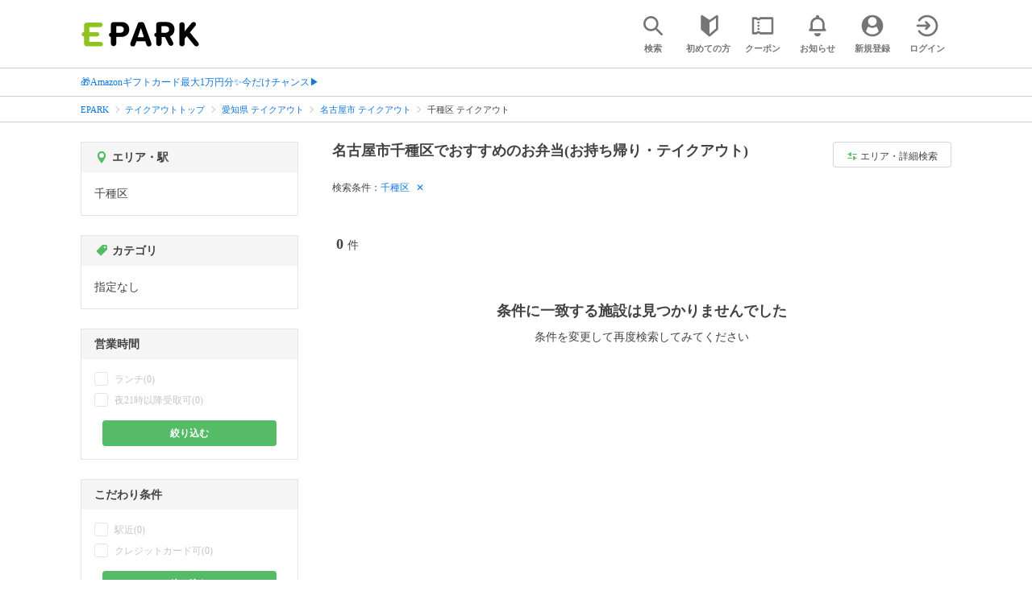

--- FILE ---
content_type: text/html; charset=UTF-8
request_url: https://epark.jp/v2auth/sso
body_size: 617
content:
https://v1-account.epark.jp/auth/sso?client_id=epark_faspa&redirect_uri=https%3A%2F%2Fepark.jp%2Fv2auth&state=LrpMPfXHLykgCc3hnxnW9dcQQsdNqq3mJ0ZTnsxb

--- FILE ---
content_type: application/javascript; charset=UTF-8
request_url: https://www.googletagmanager.com/gtm.js?id=GTM-NSW8QL
body_size: 196724
content:

// Copyright 2012 Google Inc. All rights reserved.
 
 (function(w,g){w[g]=w[g]||{};
 w[g].e=function(s){return eval(s);};})(window,'google_tag_manager');
 
(function(){

var data = {
"resource": {
  "version":"551",
  
  "macros":[{"function":"__e"},{"function":"__u","vtp_component":"PATH","vtp_enableMultiQueryKeys":false,"vtp_enableIgnoreEmptyQueryParam":false},{"function":"__v","vtp_dataLayerVersion":2,"vtp_setDefaultValue":false,"vtp_name":"eparkId"},{"function":"__c","vtp_value":"dimension5"},{"function":"__jsm","vtp_javascript":["template","(function(){return function(){try{var c=ga.getAll();c.forEach(function(d){var b=d.get(\"clientId\");if(b){\/function\/.test(b)\u0026\u0026(document.cookie=\"_ga\\x3d; Path\\x3d\/; Domain\\x3d.epark.jp; Expires\\x3dThu, 01 Jan 1970 00:00:01 GMT;\");if(window.Storage){var f=localStorage.getItem(\"ga_cid\");if(!f){localStorage.setItem(\"ga_cid\",b);var a=new Date,e=a.getFullYear(),c=(\"0\"+(a.getMonth()+1)).slice(-2),g=(\"0\"+a.getDate()).slice(-2),h=(\"0\"+a.getHours()).slice(-2);a=(\"0\"+a.getMinutes()).slice(-2);e=e+\"\/\"+c+\"\/\"+g+\n\"\/\"+h+\":\"+a;localStorage.setItem(\"cid_getDate\",e)}}(b=f||b)\u0026\u0026d.set(\"",["escape",["macro",3],7],"\",b)}})}catch(d){return null}}})();"]},{"function":"__v","vtp_dataLayerVersion":2,"vtp_setDefaultValue":false,"vtp_name":"accountId"},{"function":"__v","vtp_dataLayerVersion":2,"vtp_setDefaultValue":false,"vtp_name":"reservationId"},{"function":"__jsm","vtp_javascript":["template","(function(){return window.navigator\u0026\u0026window.navigator.userAgent?window.navigator.userAgent.toLowerCase():null})();"]},{"function":"__u","vtp_component":"HOST","vtp_enableMultiQueryKeys":false,"vtp_enableIgnoreEmptyQueryParam":false},{"function":"__jsm","vtp_javascript":["template","(function(){for(var b=document.location.search.substring(1).split(\"\\x26\"),a=0;a\u003Cb.length;a++)if(\/(SITE_CODE=)|(site_code=)\/.test(b[a]))return b[a].split(\"\\x3d\")[1]})();"]},{"function":"__jsm","vtp_javascript":["template","(function(){for(var l=\"null\",c=[\"SITE_CODE\",\"site_code\"],m=[\"%26\",\"\\x26\"],a=[\"%3D\",\"\\x3d\"],f=document.cookie.split(\"; \"),g=\"\",e=\"\",d=[],b=0;b\u003Cc.length;b++)for(var h=0;h\u003Ca.length;h++)d.push(c[b]+a[h]);f.map(function(b){for(var k=0;k\u003Cc.length;k++){var a=new RegExp(c[k]);a.test(b)\u0026\u0026(g=b)}});if(g)for(b=0;b\u003Cm.length;b++)e||(a=m[b],f=new RegExp(a),f.test(a)\u0026\u0026(e=g.split(a)));e\u0026\u0026e.map(function(b){if(d)for(var a=0;a\u003Cd.length;a++){var c=new RegExp(d[a]);c.test(b)\u0026\u0026(l=b.replace(d[a],\"\"))}});return l})();"]},{"function":"__jsm","vtp_javascript":["template","(function(){var a=",["escape",["macro",9],8,16],",b=",["escape",["macro",10],8,16],";return a?a:b?b:null})();"]},{"function":"__jsm","vtp_javascript":["template","(function(){return document.querySelectorAll(\"#auth-header-sp, .v2_header\")[0]})();"]},{"function":"__jsm","vtp_javascript":["template","(function(){return document.querySelectorAll(\"#auth-header-pc, #global_header \\x3e .pc\")[0]})();"]},{"function":"__jsm","vtp_javascript":["template","(function(){var a=navigator.userAgent,b=\"\";if(a=0\u003Ca.indexOf(\"iPhone\")||0\u003Ca.indexOf(\"Android\")\u0026\u00260\u003Ca.indexOf(\"Mobile\")?",["escape",["macro",12],8,16],":",["escape",["macro",13],8,16],")b=a.outerText.replace(\/^\\s+|\\s+|\\n$\/g,\"\"),b=\/\\u30ed\\u30b0\\u30a2\\u30a6\\u30c8\/.test(b)?\"1\":\"0\";return b})();"]},{"function":"__jsm","vtp_javascript":["template","(function(){var a=navigator.userAgent,b=\"\";if(a=0\u003Ca.indexOf(\"iPhone\")||0\u003Ca.indexOf(\"Android\")\u0026\u00260\u003Ca.indexOf(\"Mobile\")?",["escape",["macro",12],8,16],":",["escape",["macro",13],8,16],")b=a.outerText.replace(\/^\\s+|\\s+|\\n$\/g,\"\"),b=\/\\u30de\\u30a4\\u30da\\u30fc\\u30b8\/.test(b)?\"1\":\"0\";return b})();"]},{"function":"__jsm","vtp_javascript":["template","(function(){var a=navigator.userAgent,b=\"\";if(a=0\u003Ca.indexOf(\"iPhone\")||0\u003Ca.indexOf(\"Android\")\u0026\u00260\u003Ca.indexOf(\"Mobile\")?",["escape",["macro",12],8,16],":",["escape",["macro",13],8,16],")b=a.outerText.replace(\/^\\s+|\\s+|\\n$\/g,\"\"),b=\/\\u30de\\u30a4\\u30e1\\u30cb\\u30e5\\u30fc\/.test(b)?\"1\":\"0\";return b})();"]},{"function":"__jsm","vtp_javascript":["template","(function(){var a=navigator.userAgent,b=\"\";if(a=0\u003Ca.indexOf(\"iPhone\")||0\u003Ca.indexOf(\"Android\")\u0026\u00260\u003Ca.indexOf(\"Mobile\")?",["escape",["macro",12],8,16],":",["escape",["macro",13],8,16],")b=a.outerText.replace(\/^\\s+|\\s+|\\n$\/g,\"\"),b=\/\\u4e88\\u7d04\\u5c65\\u6b74\/.test(b)?\"1\":\"0\";return b})();"]},{"function":"__jsm","vtp_javascript":["template","(function(){var a=",["escape",["macro",14],8,16],",b=",["escape",["macro",15],8,16],",c=",["escape",["macro",16],8,16],",d=",["escape",["macro",17],8,16],";return a=\"1\"==a||\"1\"==b||\"1\"==c||\"1\"==d?\"\\u30ed\\u30b0\\u30a4\\u30f3\\u6e08\":\"\\u672a\\u30ed\\u30b0\\u30a4\\u30f3\"})();"]},{"function":"__jsm","vtp_javascript":["template","(function(){var a=document.querySelectorAll(\"[data-banner_id]\"),b=\"\\u30bb\\u30b0\\u30e1\\u30f3\\u30c8\\u30d0\\u30ca\\u30fc\\u306a\\u3057\";if(0\u003Ca.length)for(b=0;b\u003Ca.length;)return a=a[b].parentElement,a=getComputedStyle(a,null).getPropertyValue(\"display\"),b=\"block\"==a?\"\\u30bb\\u30b0\\u30e1\\u30f3\\u30c8\\u30d0\\u30ca\\u30fc\\u3042\\u308a\":\"\\u30bb\\u30b0\\u30e1\\u30f3\\u30c8\\u30d0\\u30ca\\u30fc\\u306a\\u3057\";else return b})();"]},{"function":"__jsm","vtp_javascript":["template","(function(){var a=navigator.userAgent,b=\"\";if(a=0\u003Ca.indexOf(\"iPhone\")||0\u003Ca.indexOf(\"Android\")\u0026\u00260\u003Ca.indexOf(\"Mobile\")?",["escape",["macro",12],8,16],":",["escape",["macro",13],8,16],")b=a.outerText.replace(\/^\\s+|\\s+|\\n$\/g,\"\"),b=\/\\u30af\\u30fc\\u30dd\\u30f3\/.test(b)?\"1\":\"0\";return b})();"]},{"function":"__jsm","vtp_javascript":["template","(function(){var a=navigator.userAgent,b=\"\";if(a=0\u003Ca.indexOf(\"iPhone\")||0\u003Ca.indexOf(\"Android\")\u0026\u00260\u003Ca.indexOf(\"Mobile\")?",["escape",["macro",12],8,16],":",["escape",["macro",13],8,16],")b=a.outerText.replace(\/^\\s+|\\s+|\\n$\/g,\"\"),b=\/\\u30ed\\u30b0\\u30a4\\u30f3\/.test(b)?\"1\":\"0\";return b})();"]},{"function":"__jsm","vtp_javascript":["template","(function(){var a=navigator.userAgent,b=\"\";if(a=0\u003Ca.indexOf(\"iPhone\")||0\u003Ca.indexOf(\"Android\")\u0026\u00260\u003Ca.indexOf(\"Mobile\")?",["escape",["macro",12],8,16],":",["escape",["macro",13],8,16],")b=a.outerText.replace(\/^\\s+|\\s+|\\n$\/g,\"\"),b=\/\\u65b0\\u898f\\u767b\\u9332\/.test(b)?\"1\":\"0\";return b})();"]},{"function":"__jsm","vtp_javascript":["template","(function(){var a=navigator.userAgent,b=\"\";if(a=0\u003Ca.indexOf(\"iPhone\")||0\u003Ca.indexOf(\"Android\")\u0026\u00260\u003Ca.indexOf(\"Mobile\")?",["escape",["macro",12],8,16],":",["escape",["macro",13],8,16],")b=a.outerText.replace(\/^\\s+|\\s+|\\n$\/g,\"\"),b=\/EPARK\\u3068\\u306f\/.test(b)?\"1\":\"0\";return b})();"]},{"function":"__jsm","vtp_javascript":["template","(function(){return Number(",["escape",["macro",17],8,16],")+Number(",["escape",["macro",20],8,16],")+Number(",["escape",["macro",16],8,16],")+Number(",["escape",["macro",15],8,16],")+Number(",["escape",["macro",14],8,16],")+Number(",["escape",["macro",21],8,16],")+Number(",["escape",["macro",22],8,16],")+Number(",["escape",["macro",23],8,16],")})();"]},{"function":"__gas","vtp_cookieDomain":"auto","vtp_doubleClick":false,"vtp_setTrackerName":false,"vtp_useDebugVersion":false,"vtp_fieldsToSet":["list",["map","fieldName","\u0026uid","value",["macro",2]],["map","fieldName","allowLinker","value","true"],["map","fieldName","customTask","value",["macro",4]],["map","fieldName","useAmpClientId","value","true"],["map","fieldName","legacyHistoryImport","value","false"]],"vtp_useHashAutoLink":false,"vtp_autoLinkDomains":"justpass.epark.jp,epark-report.jp,stage.epark.jp,epark.jp","vtp_decorateFormsAutoLink":false,"vtp_enableLinkId":false,"vtp_dimension":["list",["map","index","1","dimension",["macro",2]],["map","index","2","dimension",["macro",5]],["map","index","3","dimension",["macro",6]],["map","index","4","dimension",["macro",7]],["map","index","22","dimension",["template",["macro",8],["macro",1]]],["map","index","20","dimension",["macro",11]],["map","index","28","dimension",["macro",18]],["map","index","33","dimension",["macro",19]],["map","index","34","dimension",["macro",24]]],"vtp_enableEcommerce":false,"vtp_trackingId":"UA-80587737-1","vtp_enableRecaptchaOption":false,"vtp_enableUaRlsa":false,"vtp_enableUseInternalVersion":false},{"function":"__u","vtp_component":"URL","vtp_enableMultiQueryKeys":false,"vtp_enableIgnoreEmptyQueryParam":false},{"function":"__jsm","vtp_javascript":["template","(function(){var a=",["escape",["macro",26],8,16],";if(document.getElementsByClassName(\"btn_l btn_reservation\").length\u0026\u0026-1!=a.indexOf(\"\/list\")||document.getElementsByClassName(\"btn_m btn_reservation\").length\u0026\u0026-1!=a.indexOf(\"\/list\")||document.getElementsByClassName(\"calendar_table_link_cell\").length\u0026\u0026-1!=a.indexOf(\"\/list\")||document.getElementsByClassName(\"ppc_number_btn\").length\u0026\u0026-1!=a.indexOf(\"\/list\")||document.getElementsByClassName(\"btn_none_moda\").length\u0026\u0026-1!=a.indexOf(\"\/list\"))var b=\"\\u4fdd\\u6709_\\u4e00\\u89a7\";\nelse document.getElementsByClassName(\"dataTable__dayLink\").length\u0026\u0026-1!=a.indexOf(\"\/shopinfo\/\")||document.getElementsByClassName(\"btn_m btn_reservation\").length\u0026\u0026-1!=a.indexOf(\"\/shopinfo\/\")||document.getElementsByClassName(\"global_nav_reservation_btn\").length\u0026\u0026-1!=a.indexOf(\"\/shopinfo\/\")||document.getElementsByClassName(\"btn_l btn_reservation\").length\u0026\u0026-1!=a.indexOf(\"\/shopinfo\/\")||document.getElementsByClassName(\"btn_baseinfo_reservation\").length\u0026\u0026-1!=a.indexOf(\"\/shopinfo\/\")||document.getElementsByClassName(\"dataTable__dayLink dataTable__day\").length\u0026\u0026\n-1!=a.indexOf(\"\/shopinfo\/\")||document.getElementsByClassName(\"dataTable__dayLink info\").length\u0026\u0026-1!=a.indexOf(\"\/shopinfo\/\")||document.getElementsByClassName(\"ppc_number_btn\").length\u0026\u0026-1!=a.indexOf(\"\/shopinfo\/\")||document.getElementsByClassName(\"btn_none_modal\").length\u0026\u0026-1!=a.indexOf(\"\/shopinfo\/\")||document.getElementsByClassName(\"ppc_number font_bold\").length\u0026\u0026-1!=a.indexOf(\"\/shopinfo\/\")||document.getElementsByClassName(\"btn_none_modalglobal_nav_ppc_number_btn\").length\u0026\u0026-1!=a.indexOf(\"\/shopinfo\/\")||\ndocument.getElementsByClassName(\"menu-section--col-2\").length\u0026\u0026-1!=a.indexOf(\"\/shopinfo\/\")||document.getElementsByClassName(\"menu_detail_buy_netbutton sp btn_l btn_reservation_p\").length\u0026\u0026-1!=a.indexOf(\"\/shopinfo\/\")||document.getElementsByClassName(\"menu_detail_buy_netbutton pc btn_l btn_reservation_p\").length\u0026\u0026-1!=a.indexOf(\"\/shopinfo\/\")?b=\"\\u4fdd\\u6709_\\u5e97\\u8217\\u8a73\\u7d30\":document.getElementsByClassName(\"shopBasicInformation__cell shopBasicInformation__cell--explanation_caution\").length\u0026\u0026\ndocument.getElementsByClassName(\"neighborhood_shop_area phone_neighborhood_shop_area base_gray\").length\u0026\u0026-1!=a.indexOf(\"\/shopinfo\/\")?b=\"\\u975e\\u4fdd\\u6709_\\u96fb\\u8a71\\u5e33_\\u6709\\u308a\":document.getElementsByClassName(\"shopBasicInformation__cell shopBasicInformation__cell--explanation_caution\").length\u0026\u0026-1!=a.indexOf(\"\/shopinfo\/\")\u0026\u0026(b=\"\\u975e\\u4fdd\\u6709_\\u96fb\\u8a71\\u5e33_\\u7121\\u3057\");return b})();"]},{"function":"__jsm","vtp_javascript":["template","(function(){var a=",["escape",["macro",26],8,16],";return a=0\u003Cdocument.getElementsByClassName(\"genre_label label_richplan\").length\u0026\u0026-1!=a.indexOf(\"\/shopinfo\/\")?\"\\u30ea\\u30c3\\u30c1\":document.querySelector(\".main_copy\")\u0026\u0026document.querySelector(\".free_area_section\")?\"\\u30ea\\u30e9\\u30a4\\u30c6\\u30a3\\u30f3\\u30b0\":-1!=a.indexOf(\"\/shopinfo\/\")?\"\\u901a\\u5e38\":null})();"]},{"function":"__jsm","vtp_javascript":["template","(function(){var a=",["escape",["macro",26],8,16],";return a=document.querySelector(\"#shop_name_area .score_area\")\u0026\u0026-1!=a.indexOf(\"\/shopinfo\/\")?Number(document.querySelector(\".review_enabled_target\").textContent):-1!=a.indexOf(\"\/shopinfo\/\")?0:null})();"]},{"function":"__jsm","vtp_javascript":["template","(function(){var a,b=",["escape",["macro",26],8,16],";document.querySelector(\"#shop_name_area .score_area\")\u0026\u0026-1!=b.indexOf(\"\/shopinfo\/\")?a=Number(document.querySelector(\".review_box.point\").textContent.trim().replace(\/\\u3044\\u3044\\u306d\\uff01\/g,\"\")):-1!=b.indexOf(\"\/shopinfo\/\")?reviewSum=0:a=null;return a})();"]},{"function":"__jsm","vtp_javascript":["template","(function(){var a=",["escape",["macro",26],8,16],";if((document.getElementsByClassName(\"btn_l btn_reservation\").length\u0026\u0026-1!=a.indexOf(\"\/list\")||document.getElementsByClassName(\"btn_m btn_reservation\").length\u0026\u0026-1!=a.indexOf(\"\/list\")||document.getElementsByClassName(\"calendar_table_link_cell\").length\u0026\u0026-1!=a.indexOf(\"\/list\"))\u0026\u0026(document.getElementsByClassName(\"ppc_number_btn\").length\u0026\u0026-1!=a.indexOf(\"\/list\")||document.getElementsByClassName(\"btn_none_moda\").length\u0026\u0026-1!=a.indexOf(\"\/list\")))var b=\"\\u4fdd\\u6709_\\u4e00\\u89a7_WEB\\x26PPC\";\nelse if((document.getElementsByClassName(\"dataTable__dayLink\").length\u0026\u0026-1!=a.indexOf(\"\/shopinfo\/\")||document.getElementsByClassName(\"btn_m btn_reservation\").length\u0026\u0026-1!=a.indexOf(\"\/shopinfo\/\")||document.getElementsByClassName(\"global_nav_reservation_btn\").length\u0026\u0026-1!=a.indexOf(\"\/shopinfo\/\")||document.getElementsByClassName(\"btn_l btn_reservation\").length\u0026\u0026-1!=a.indexOf(\"\/shopinfo\/\")||document.getElementsByClassName(\"btn_baseinfo_reservation\").length\u0026\u0026-1!=a.indexOf(\"\/shopinfo\/\")||document.getElementsByClassName(\"dataTable__dayLink dataTable__day\").length\u0026\u0026\n-1!=a.indexOf(\"\/shopinfo\/\")||document.getElementsByClassName(\"dataTable__dayLink info\").length\u0026\u0026-1!=a.indexOf(\"\/shopinfo\/\"))\u0026\u0026(document.getElementsByClassName(\"ppc_number_btn\").length\u0026\u0026-1!=a.indexOf(\"\/shopinfo\/\")||document.getElementsByClassName(\"btn_none_modal\").length\u0026\u0026-1!=a.indexOf(\"\/shopinfo\/\")||document.getElementsByClassName(\"ppc_number font_bold\").length\u0026\u0026-1!=a.indexOf(\"\/shopinfo\/\")||document.getElementsByClassName(\"btn_none_modalglobal_nav_ppc_number_btn\").length\u0026\u0026-1!=a.indexOf(\"\/shopinfo\/\")))b=\n\"\\u4fdd\\u6709_\\u5e97\\u8217\\u8a73\\u7d30_WEB\\x26PPC\";else if(document.getElementsByClassName(\"dataTable__dayLink\").length\u0026\u0026-1!=a.indexOf(\"\/shopinfo\/\")||document.getElementsByClassName(\"btn_m btn_reservation\").length\u0026\u0026-1!=a.indexOf(\"\/shopinfo\/\")||document.getElementsByClassName(\"global_nav_reservation_btn\").length\u0026\u0026-1!=a.indexOf(\"\/shopinfo\/\")||document.getElementsByClassName(\"btn_l btn_reservation\").length\u0026\u0026-1!=a.indexOf(\"\/shopinfo\/\")||document.getElementsByClassName(\"btn_baseinfo_reservation\").length\u0026\u0026\n-1!=a.indexOf(\"\/shopinfo\/\")||document.getElementsByClassName(\"dataTable__dayLink dataTable__day\").length\u0026\u0026-1!=a.indexOf(\"\/shopinfo\/\")||document.getElementsByClassName(\"dataTable__dayLink info\").length\u0026\u0026-1!=a.indexOf(\"\/shopinfo\/\"))b=\"\\u4fdd\\u6709_\\u5e97\\u8217\\u8a73\\u7d30_WEB\\u306e\\u307f\";else if(document.getElementsByClassName(\"ppc_number_btn\").length\u0026\u0026-1!=a.indexOf(\"\/shopinfo\/\")||document.getElementsByClassName(\"btn_none_modal\").length\u0026\u0026-1!=a.indexOf(\"\/shopinfo\/\")||document.getElementsByClassName(\"ppc_number font_bold\").length\u0026\u0026\n-1!=a.indexOf(\"\/shopinfo\/\")||document.getElementsByClassName(\"btn_none_modalglobal_nav_ppc_number_btn\").length\u0026\u0026-1!=a.indexOf(\"\/shopinfo\/\"))b=\"\\u4fdd\\u6709_\\u5e97\\u8217\\u8a73\\u7d30_PPC\\u306e\\u307f\";else if(document.getElementsByClassName(\"btn_l btn_reservation\").length\u0026\u0026-1!=a.indexOf(\"\/list\")||document.getElementsByClassName(\"btn_m btn_reservation\").length\u0026\u0026-1!=a.indexOf(\"\/list\")||document.getElementsByClassName(\"calendar_table_link_cell\").length\u0026\u0026-1!=a.indexOf(\"\/list\"))b=\"\\u4fdd\\u6709_\\u4e00\\u89a7_WEB\\u306e\\u307f\";\nelse if(document.getElementsByClassName(\"ppc_number_btn\").length\u0026\u0026-1!=a.indexOf(\"\/list\")||document.getElementsByClassName(\"btn_none_moda\").length\u0026\u0026-1!=a.indexOf(\"\/list\"))b=\"\\u4fdd\\u6709_\\u5e97\\u8217\\u8a73\\u7d30_PPC\\u306e\\u307f\";return b})();"]},{"function":"__jsm","convert_null_to":"desktop","convert_undefined_to":"desktop","vtp_javascript":["template","(function(){var a=navigator.userAgent,b=\"desktop\";if(0\u003Ca.indexOf(\"iPhone\")||0\u003Ca.indexOf(\"iPod\")||0\u003Ca.indexOf(\"Android\")\u0026\u00260\u003Ca.indexOf(\"Mobile\"))b=\"mobile\";else if(0\u003Ca.indexOf(\"iPad\")||0\u003Ca.indexOf(\"Android\"))b=\"tablet\";return b})();"]},{"function":"__jsm","vtp_javascript":["template","(function(){var a=",["escape",["macro",26],8,16],",b=",["escape",["macro",32],8,16],";if(-1!=a.indexOf(\"\/list\/\")\u0026\u0026-1!=b.indexOf(\"mobile\"))var c=$(\"#search_result_list .result_shop_box .sp .conversion_area .btn_reservation \").length;else-1!=a.indexOf(\"\/list\/\")\u0026\u0026-1!=b.indexOf(\"tablet\")?c=$(\"#search_result_list .result_shop_box .pc.reservation .btn_reservation \").length:-1!=a.indexOf(\"\/list\/\")\u0026\u0026-1!=b.indexOf(\"desktop\")\u0026\u0026(c=$(\"#search_result_list .result_shop_box .pc.reservation .btn_reservation \").length);return c})();"]},{"function":"__jsm","vtp_javascript":["template","(function(){var a=",["escape",["macro",26],8,16],",b=",["escape",["macro",32],8,16],";if(-1!=a.indexOf(\"\/list\/\")\u0026\u0026-1!=b.indexOf(\"mobile\"))var c=$(\"#search_result_list .result_shop_box .sp .conversion_area .ppc_number_btn \").length;else-1!=a.indexOf(\"\/list\/\")\u0026\u0026-1!=b.indexOf(\"tablet\")?c=$(\"#search_result_list .result_shop_box .pc.reservation .ppc_number.pc \").length:-1!=a.indexOf(\"\/list\/\")\u0026\u0026-1!=b.indexOf(\"desktop\")\u0026\u0026(c=$(\"#search_result_list .result_shop_box .pc.reservation .ppc_number.pc \").length);return c})();"]},{"function":"__jsm","vtp_javascript":["template","(function(){var a=",["escape",["macro",26],8,16],",b=",["escape",["macro",32],8,16],";if(-1!=a.indexOf(\"\/list\/\")\u0026\u0026-1!=b.indexOf(\"mobile\"))var c=$(\"#search_result_list .result_shop_box .sp .conversion_area \").length;else-1!=a.indexOf(\"\/list\/\")\u0026\u0026-1!=b.indexOf(\"tablet\")?c=$(\"#search_result_list .result_shop_box .pc.reservation \").length:-1!=a.indexOf(\"\/list\/\")\u0026\u0026-1!=b.indexOf(\"desktop\")\u0026\u0026(c=$(\"#search_result_list .result_shop_box .pc.reservation \").length);return c})();"]},{"function":"__jsm","vtp_javascript":["template","(function(){var u=",["escape",["macro",26],8,16],";var k=",["escape",["macro",32],8,16],";if(u.indexOf(\"\/list\/\")!=-1)var t=$(\"#search_result_list .result_shop_box \").length;return t})();"]},{"function":"__jsm","vtp_javascript":["template","(function(){return\"epark.jp voucher.epark.jp www.epark.jp select.epark.jp v1-account.epark.jp parts.epark.jp lp2.epark.jp help.epark.jp lalaport.epark.jp epark.mbtn.jp takeout.epark.jp m.gourmet.epark.jp epark.co.jp gourmet.epark.jp sc.epark.jp beauty.epark.jp special.gourmet.epark.jp okusuritecho.epark.jp cb.epark.jp coupon.epark.jp iwau.epark.jp eparkarticle.xsrv.jp tomoni.epark.jp www.eparkgourmet.com travel.epark.jp parking.epark.jp school.epark.jp camp.eparkgourmet.jp ticket.sc.epark.jp appointment.epark.jp sports.epark.jp account.epark.jp carwash.epark.jp cardbook.epark.jp seven-tie-admin.epark.jp appy-epark.com eparkgourmet.com eparktravel.bestrsv.com rescue.epark.jp business.epark.co.jp em.coupon.epark.jp bank.epark.jp special.eparkgourmet.com omiseatsume.epark.jp tk.epark.jp rentacar.epark.jp biz.epark.jp family.epark.jp passport.epark.jp lp.epark.jp gr.epark.co.jp mitsuraku.jp karadarefre.com www.kusurinomadoguchi.com fdoc.jp www.haisha-yoyaku.jp petlife.asia karadarefre.jp mamakoe.jp www.docknet.jp haisha-yoyaku.jp ssl.haisha-yoyaku.jp ssl.fdoc.jp cart.xaas.jp ssl.xaas.jp cart.fdoc2.jp m1120328.xaas.jp tiful.jp viceviza.com kamimado.viceviza.com hair.viceviza.com rela.viceviza.com www.viceviza.com nail.viceviza.com www.e-petlife.co.jp step.petlife.asia storelist.eparkgourmet.jp view-lp.gourmet.epark.jp m.eparkgourmet.com aggiwau.epark.jp sweetsguide.jp karadadock.jp docknet.jp tetome.jp www.tetome.jp otakara-bankin.com otakara-shaken.com otakara-sensha.com yoyaku-engine.com mall.epark.jp www.saga-sort.com eparktakeout.jp www.ohsho.co.jp lms.takeout.epark.jp tanomo-gift.jp keitai.epark.jp voice.mamakoe.jp column.mamakoe.jp ueno-zoo.mamakoe.jp keep.epark.jp keepservice.epark.jp localplace.jp otakara-carlife.com lunch-pass.jp tanomo.takeout.epark.jp wi-fi.epark.jp recruit.epark.co.jp consulting.epark.co.jp marketing.epark.co.jp epark-lifestyle.co.jp epsp.co.jp company.karadarefre.jp payment.epark.jp invite.epark.jp add-info.epark.jp melos.media www.hapiba.jp shika-coe.com koukugeka-book.net kenko-pita.com d-park.me cure.epark.jp byouin-sagashi.com petpetlife.com www.decopop.jp www.merikuri.jp trend-setter.jp dessanew.jp haisha-yoyaku-blog.jp shika-plus.com relax783.jp massage-info.com ssl.mbtn.jp epark-shika.jp epark-tech.co.jp voucher.sgscloud.info royal.epark.jp town.epark.jp sukoyaku.com www.innaimachi.jp tk.epark.jp point.epark.jp rentacar.epark.jp eparktravel.bestrsv.com office-delivery.jp primii.jp stg-select.sgscloud.info gift.epark.jp epark-report.jp justpass.epark.jp\".split(\" \")})();"]},{"function":"__jsm","vtp_javascript":["template","(function(){try{var a=document.referrer.match(\/[https]+:\\\/{2}([0-9a-zA-Z\\.\\-:]+?):?[0-9]*?\\\/\/i)[1],b=",["escape",["macro",37],8,16],";return-1!=b.indexOf(a)?!0:!1}catch(c){return!1}})();"]},{"function":"__jsm","vtp_javascript":["template","(function(){var a=",["escape",["macro",26],8,16],";return ",["escape",["macro",38],8,16],"?a.replace(\/utm_[A-zA-z\\.\\-]*=[0-9A-za-z\\.\\-]*\/g,\"\").replace(\/\u0026{2,5}\/g,\"\\x26\").replace(\"?\\x26\",\"?\").replace(\/\\?$\/,\"\"):a})();"]},{"function":"__jsm","vtp_javascript":["template","(function(){var b=",["escape",["macro",37],8,16],",a=\"\",e=b.length;if(b)for(var c=0;c\u003Ce;c++){var d=b[c];",["escape",["macro",8],8,16],"!==d\u0026\u0026(a=\"\"===a?d:a+\",\"+d)}return a})();"]},{"function":"__gas","vtp_cookieDomain":"auto","vtp_doubleClick":false,"vtp_setTrackerName":false,"vtp_useDebugVersion":false,"vtp_fieldsToSet":["list",["map","fieldName","\u0026uid","value",["macro",2]],["map","fieldName","allowLinker","value","true"],["map","fieldName","customTask","value",["macro",4]],["map","fieldName","useAmpClientId","value","true"],["map","fieldName","legacyHistoryImport","value","false"],["map","fieldName","\u0026dl","value",["macro",39]]],"vtp_useHashAutoLink":false,"vtp_autoLinkDomains":["macro",40],"vtp_decorateFormsAutoLink":false,"vtp_enableLinkId":false,"vtp_dimension":["list",["map","index","1","dimension",["macro",2]],["map","index","2","dimension",["macro",5]],["map","index","3","dimension",["macro",6]],["map","index","4","dimension",["macro",7]],["map","index","44","dimension",["template",["macro",8],["macro",1]]],["map","index","42","dimension",["macro",11]],["map","index","46","dimension",["macro",18]],["map","index","51","dimension",["macro",19]],["map","index","15","dimension",["macro",24]]],"vtp_enableEcommerce":false,"vtp_trackingId":"UA-80587737-28","vtp_enableRecaptchaOption":false,"vtp_enableUaRlsa":false,"vtp_enableUseInternalVersion":false},{"function":"__v","vtp_dataLayerVersion":2,"vtp_setDefaultValue":false,"vtp_name":"category"},{"function":"__v","vtp_dataLayerVersion":2,"vtp_setDefaultValue":false,"vtp_name":"action"},{"function":"__v","vtp_dataLayerVersion":2,"vtp_setDefaultValue":false,"vtp_name":"label"},{"function":"__v","vtp_name":"gtm.elementId","vtp_dataLayerVersion":1},{"function":"__v","vtp_name":"gtm.elementUrl","vtp_dataLayerVersion":1},{"function":"__v","vtp_dataLayerVersion":2,"vtp_setDefaultValue":false,"vtp_name":"addedFamilyCount"},{"function":"__v","vtp_dataLayerVersion":2,"vtp_setDefaultValue":false,"vtp_name":"addedPetAnimalCount"},{"function":"__v","vtp_name":"gtm.element","vtp_dataLayerVersion":1},{"function":"__jsm","vtp_javascript":["template","(function(){return $(",["escape",["macro",49],8,16],").closest(\"[class]\").attr(\"class\")})();"]},{"function":"__v","vtp_name":"gtm.elementClasses","vtp_dataLayerVersion":1},{"function":"__v","vtp_name":"gtm.triggers","vtp_dataLayerVersion":2,"vtp_setDefaultValue":true,"vtp_defaultValue":""},{"function":"__jsm","convert_case_to":1,"vtp_javascript":["template","(function(){return null!=",["escape",["macro",49],8,16],".closest(\".list-calendar-info\")})();"]},{"function":"__jsm","convert_case_to":1,"vtp_javascript":["template","(function(){return null!=",["escape",["macro",49],8,16],".closest(\".contact-tel-pop-up.on\")})();"]},{"function":"__aev","vtp_varType":"TEXT"},{"function":"__cvt_2455132_799","vtp_rule_table":["list",["map","entry",["macro",53],"method","equals","comparator","true","returnValue","web_tap（空満情報）"],["map","entry",["macro",54],"method","equals","comparator","true","returnValue","ppc_tap（空満情報）"],["map","entry",["macro",46],"method","contains","comparator","tel:0066","returnValue","ppc_tap"],["map","entry",["macro",55],"method","contains","comparator","電話","returnValue","ppc_tap"]],"vtp_default_value":"web_tap"},{"function":"__jsm","vtp_javascript":["template","(function(){var b=",["escape",["macro",51],8,16],",a=",["escape",["macro",46],8,16],",e=\"detail_\",c=\"_\\u901a\\u5e38\";-1!=b.indexOf(\"dataTable__dayLink\")\u0026\u0026(c=\"_\\u7a7a\\u6e80\");-1!=b.indexOf(\"dataTable__dayLink dataTable__day__holiday\")\u0026\u0026(c=\"_\\u7a7a\\u6e80_\\u65e5\\uff65\\u795d\\u65e5\");-1!=b.indexOf(\"dataTable__dayLink dataTable__day__saturday\")\u0026\u0026(c=\"_\\u7a7a\\u6e80_\\u571f\\u66dc\");-1!=b.indexOf(\"btn_l btn_reservation_rich\")\u0026\u0026(c=\"_\\u30ea\\u30c3\\u30c1\\u4e0a\\u90e8\\u30ab\\u30bb\\u30c3\\u30c8\");-1!=b.indexOf(\"btn_l btn_reservation_rich_base\")\u0026\u0026\n(c=\"_\\u30ea\\u30c3\\u30c1\\u4e0b\\u90e8\\u57fa\\u672c\\u60c5\\u5831\");-1!=b.indexOf(\"btn_l btn_reservation_rich_Footer\")\u0026\u0026(c=\"_\\u30ea\\u30c3\\u30c1\\u8ffd\\u5f93\\u30d5\\u30ed\\u30fc\\u30c6\\u30a3\\u30f3\\u30b0\");-1!=b.indexOf(\"btn_l btn_reservation_rich_menu_1\")\u0026\u0026(c=\"_\\u30ea\\u30c3\\u30c1\\u30b3\\u30f3\\u30c6\\u30f3\\u30c41\");-1!=b.indexOf(\"btn_l btn_reservation_rich_menu_10\")\u0026\u0026(c=\"_\\u30ea\\u30c3\\u30c1\\u30b3\\u30f3\\u30c6\\u30f3\\u30c410\");-1!=b.indexOf(\"btn_l btn_reservation_rich_menu_2\")\u0026\u0026(c=\"_\\u30ea\\u30c3\\u30c1\\u30b3\\u30f3\\u30c6\\u30f3\\u30c42\");\n-1!=b.indexOf(\"btn_l btn_reservation_rich_menu_3\")\u0026\u0026(c=\"_\\u30ea\\u30c3\\u30c1\\u30b3\\u30f3\\u30c6\\u30f3\\u30c43\");-1!=b.indexOf(\"btn_l btn_reservation_rich_menu_4\")\u0026\u0026(c=\"_\\u30ea\\u30c3\\u30c1\\u30b3\\u30f3\\u30c6\\u30f3\\u30c44\");-1!=b.indexOf(\"btn_l btn_reservation_rich_menu_5\")\u0026\u0026(c=\"_\\u30ea\\u30c3\\u30c1\\u30b3\\u30f3\\u30c6\\u30f3\\u30c45\");-1!=b.indexOf(\"btn_l btn_reservation_rich_menu_6\")\u0026\u0026(c=\"_\\u30ea\\u30c3\\u30c1\\u30b3\\u30f3\\u30c6\\u30f3\\u30c46\");-1!=b.indexOf(\"btn_l btn_reservation_rich_menu_7\")\u0026\u0026(c=\"_\\u30ea\\u30c3\\u30c1\\u30b3\\u30f3\\u30c6\\u30f3\\u30c47\");\n-1!=b.indexOf(\"btn_l btn_reservation_rich_menu_8\")\u0026\u0026(c=\"_\\u30ea\\u30c3\\u30c1\\u30b3\\u30f3\\u30c6\\u30f3\\u30c48\");-1!=b.indexOf(\"btn_l btn_reservation_rich_menu_9\")\u0026\u0026(c=\"_\\u30ea\\u30c3\\u30c1\\u30b3\\u30f3\\u30c6\\u30f3\\u30c49\");-1!=b.indexOf(\"btn_l btn_reservation_rich_tko\")\u0026\u0026(c=\"_\\u30ea\\u30c3\\u30c1TKO\\u4e0a\\u90e8\\u30ab\\u30bb\\u30c3\\u30c8\");-1!=b.indexOf(\"btn_l btn_reservation_rich_tko_base\")\u0026\u0026(c=\"_\\u30ea\\u30c3\\u30c1TKO\\u4e0b\\u90e8\\u57fa\\u672c\\u60c5\\u5831\");-1!=b.indexOf(\"btn_l btn_reservation_rich_tko_Footer\")\u0026\u0026\n(c=\"_\\u30ea\\u30c3\\u30c1TKO\\u8ffd\\u5f93\\u30d5\\u30ed\\u30fc\\u30c6\\u30a3\\u30f3\\u30b0\");-1!=b.indexOf(\"btn_l btn_reservation_rich_tko_menu_1\")\u0026\u0026(c=\"_\\u30ea\\u30c3\\u30c1TKO\\u30b3\\u30f3\\u30c6\\u30f3\\u30c41\");-1!=b.indexOf(\"btn_l btn_reservation_rich_tko_menu_2\")\u0026\u0026(c=\"_\\u30ea\\u30c3\\u30c1TKO\\u30b3\\u30f3\\u30c6\\u30f3\\u30c42\");-1!=b.indexOf(\"btn_l btn_reservation_rich_tko_menu_3\")\u0026\u0026(c=\"_\\u30ea\\u30c3\\u30c1TKO\\u30b3\\u30f3\\u30c6\\u30f3\\u30c43\");-1!=b.indexOf(\"btn_l btn_reservation_rich_tko_menu_4\")\u0026\u0026(c=\"_\\u30ea\\u30c3\\u30c1TKO\\u30b3\\u30f3\\u30c6\\u30f3\\u30c44\");\n-1!=b.indexOf(\"btn_l btn_reservation_rich_tko_menu_5\")\u0026\u0026(c=\"_\\u30ea\\u30c3\\u30c1TKO\\u30b3\\u30f3\\u30c6\\u30f3\\u30c44\");-1!=b.indexOf(\"btn_none_modal ppc_number_btn_rich\")\u0026\u0026(c=\"_\\u30ea\\u30c3\\u30c1PPC\\u4e0a\\u90e8\\u30ab\\u30bb\\u30c3\\u30c8\");-1!=b.indexOf(\"btn_none_modal ppc_number_btn_rich_base\")\u0026\u0026(c=\"_\\u30ea\\u30c3\\u30c1PPC\\u4e0b\\u90e8\\u57fa\\u672c\\u60c5\\u5831\");-1!=b.indexOf(\"btn_none_modal ppc_number_btn_rich_Footer\")\u0026\u0026(c=\"_\\u30ea\\u30c3\\u30c1PPC\\u8ffd\\u5f93\\u30d5\\u30ed\\u30fc\\u30c6\\u30a3\\u30f3\\u30b0\");if(-1!=\nb.indexOf(\"btn_l btn_reservation global_nav_reservation_btn\")||-1!=b.indexOf(\"btn_none_modal global_nav_ppc_number_btn\"))c=\"_ABglo\";-1!=b.indexOf(\"btn_baseinfo_reservation\")\u0026\u0026(c=\"_ABbase\");if(-1!=a.indexOf(\"mitsuraku.jp\/reserve\/menu\/\"))var d=\"mitsuraku_\"+a.split(\"\/\",6)[5];-1!=a.indexOf(\"\/cid\/\")\u0026\u0026-1!=a.indexOf(\"\/petreserve\/\")\u0026\u0026(d=\"pet_\"+a.split(\"\/\",8)[7]);-1!=a.indexOf(\"xaas.jp\/([0-9a-zA-Z]{1,10})\")\u0026\u0026-1!=a.indexOf(\"?SITE_CODE\\x3dpet09\")\u0026\u0026(d=\"pet_\"+a.split(\"\/\",4)[3]);a.match(\"xaas.jp\/([0-9a-zA-Z]{1,10})\")\u0026\u0026\n-1!=a.indexOf(\"?SITE_CODE\\x3dpet10\")\u0026\u0026(d=\"shop_\"+a.split(\"\/\",4)[3]);-1!=a.indexOf(\"petlife.asia\/salon\/\")\u0026\u0026-1!=a.indexOf(\"?SITE_CODE\\x3dpet09\")\u0026\u0026(d=\"pet_\"+a.split(\"\/\",5)[4]);-1!=a.indexOf(\"\/cid\/\")\u0026\u0026-1!=a.indexOf(\"fdoc.jp\/\")\u0026\u0026(d=\"hospital_\"+a.split(\"\/\",8)[7],d.indexOf(\"?\"),d=d.split(\"?\",1)[0]);-1!=a.indexOf(\"ssl.haisha-yoyaku.jp\")\u0026\u0026(d=\"dental_\"+a.split(\"\/\",4)[3]);-1!=a.indexOf(\"cdn.emtrk.jp\/start\/\")\u0026\u0026(d=\"hospital_\"+a.split(\"\/\",5)[4]);-1!=a.indexOf(\"kusurinomadoguchi\")\u0026\u0026(d=a.split(\"?\",2)[1],d=d.split(\"\\x26\",\n2)[1],d=\"kusuri_\"+d.replace(\"pharmacy_id\\x3d\",\"\"));-1!=a.indexOf(\"\/reserve\/\")\u0026\u0026-1!=a.indexOf(\"\/gourmet.epark.jp\/\")\u0026\u0026(d=\"gourmet_\"+a.split(\"\/\",5)[4]);a.match(\/shopinfo\\\/swt\\d+\\\/menu\/)\u0026\u0026(d=\"not_refer_see_[web_rsv_tap]\");-1!=a.indexOf(\"takeout.epark.jp\/\")\u0026\u0026(d=\"takeout_\"+a.split(\"\/\",7)[6]);-1!=a.indexOf(\"takeout-order.jp\/\")\u0026\u0026(d=\"takeout_\"+a.split(\"\/\",7)[6]);-1!=a.indexOf(\"karadarefre.jp\/\")\u0026\u0026(d=a.split(\"?\",1)[0],d=\"karadarefre_\"+d.split(\"\/\",6)[5]);a.match(\/ticket\\.mamakoe\\.jp\/)\u0026\u0026(d=\"odekake_\"+a.split(\"\/\",\n5)[4]);-1!=a.indexOf(\"tel:0066\")\u0026\u0026(d=a);a=d;-1!=d.indexOf(\"?\")\u0026\u0026(a=d.split(\"?\",1));return e=e+a+c})();"]},{"function":"__jsm","vtp_javascript":["template","(function(){var i=location.pathname;var t=",["escape",["macro",46],8,16],";var p=",["escape",["macro",55],8,16],";var c=",["escape",["macro",51],8,16],";var q=\"_\\u901a\\u5e38\";var o=\"list_\";if(c.indexOf(\"dataTable__dayLink\")!=-1)var q=\"_\\u7a7a\\u6e80\";if(c.indexOf(\"calendar_table_link_cell\")!=-1)var q=\"_\\u7a7a\\u6e80\";if(c.indexOf(\"btn_m btn_reservation_rich\")!=-1)var q=\"_\\u30ea\\u30c3\\u30c1\";if(c.indexOf(\"btn_m btn_reservation_rich_tko\")!=-1)var q=\"_\\u30ea\\u30c3\\u30c1\\u30c6\\u30a4\\u30af\\u30a2\\u30a6\\u30c8\";if(c.indexOf(\"btn_none_modal ppc_number_btn_rich\")!=\n-1)var q=\"_\\u30ea\\u30c3\\u30c1PPC\";if(t.indexOf(\"\/cid\/\")!=-1\u0026\u0026t.indexOf(\"\/petreserve\/\")!=-1)var e=\"pet_\"+t.split(\"\/\",8)[7];if(t.indexOf(\"xaas.jp\/([0-9a-zA-Z]{1,10})\")!=-1\u0026\u0026t.indexOf(\"?SITE_CODE\\x3dpet09\")!=-1)var e=\"pet_\"+t.split(\"\/\",4)[3];if(t.indexOf(\"xaas.jp\/([0-9a-zA-Z]{1,10})\")!=-1\u0026\u0026t.indexOf(\"?SITE_CODE\\x3dpet10\")!=-1)var e=\"pet_\"+t.split(\"\/\",4)[3];if(t.indexOf(\"petlife.asia\/salon\/\")!=-1\u0026\u0026t.indexOf(\"?SITE_CODE\\x3dpet09\")!=-1)var e=\"pet_\"+t.split(\"\/\",5)[4];if(t.indexOf(\"\/cid\/\")!=-1\u0026\u0026t.indexOf(\"fdoc.jp\/\")!=\n-1)var e=\"hospital_\"+t.split(\"\/\",8)[7];if(t.indexOf(\"cdn.emtrk.jp\/start\/\")!=-1)var e=\"hospital_\"+t.split(\"\/\",5)[4];if(t.indexOf(\"ssl.haisha-yoyaku.jp\")!=-1)var e=\"dental_\"+t.split(\"\/\",4)[3];if(t.indexOf(\"kusurinomadoguchi\")!=-1){var n=t.split(\"?\",2)[1];var l=n.split(\"\\x26\",2)[1];var e=\"kusuri_\"+l.replace(\"pharmacy_id\\x3d\",\"\")}else if(t.indexOf(\"\/reserve\/\")!=-1\u0026\u0026t.indexOf(\"\/gourmet.epark.jp\/\")!=-1)var e=\"gourmet_\"+t.split(\"\/\",5)[4];if(t.indexOf(\"mitsuraku.jp\/reserve\/menu\/\")!=-1)var e=\"mitsuraku_\"+\nt.split(\"\/\",6)[5];if(t.indexOf(\"takeout.epark.jp\/\")!=-1)var e=\"takeout_\"+t.split(\"\/\",7)[6];if(t.indexOf(\"takeout-order.jp\/\")!=-1)var e=\"takeout_\"+t.split(\"\/\",7)[6];if(t.indexOf(\"karadarefre.jp\/\")!=-1)var e=\"karadarefre_\"+t.split(\"\/\",6)[5];if(t.match(\/shopinfo\\\/swt\\d+\\\/menu\/))var e=\"not_refer_see_[web_rsv_tap]\";if(t.match(\/ticket\\.mamakoe\\.jp\/))var e=\"odekake_\"+t.split(\"\/\",5)[4];if(t.indexOf(\"tel:0066\")!=-1)var e=t;if(e.length)var e=e.split(\"?\",1);var d=o+e+q;return d})();"]},{"function":"__jsm","vtp_javascript":["template","(function(){var a=event.target.closest(\".result_shop_box\"),b,c=a.querySelector(\".sp.reservation .btn_reservation\");a=a.querySelector(\".sp.reservation .ppc_number_btn\");c\u0026\u0026a?b=\"WEB\\u30fbPPC\":c?b=\"WEB\":a\u0026\u0026(b=\"PPC\");return b})();"]},{"function":"__jsm","vtp_javascript":["template","(function(){var a=event.target.closest(\".result_shop_box\");return a=(a=a.querySelector(\".score_area .review_box .review_enabled_target\"))?Number(a.textContent):0})();"]},{"function":"__jsm","vtp_javascript":["template","(function(){var a=event.target.closest(\".result_shop_box\");return a=(a=a.querySelector(\".score_area .review_box.point\"))?Number(a.textContent):0})();"]},{"function":"__e"},{"function":"__v","vtp_dataLayerVersion":2,"vtp_setDefaultValue":false,"vtp_name":"reservepageCouponName"},{"function":"__v","vtp_dataLayerVersion":2,"vtp_setDefaultValue":false,"vtp_name":"reservepageCouponCheck"},{"function":"__jsm","vtp_javascript":["template","(function(){var i=",["escape",["macro",51],8,16],";var t=",["escape",["macro",46],8,16],";var u=",["escape",["macro",26],8,16],";var e=",["escape",["macro",49],8,16],";var o=\"_tap\";var n=u.split(\"\/\",5)[4];if(e.closest(\".btn_favorite, .btn_my_shop\"))n=\"List\";if(e.closest(\".btn_favorite, .btn_my_shop\")\u0026\u0026u.indexOf(\"\/shopinfo\/\")!=-1)n=u.split(\"\/\",5)[4];if(e.closest(\".neighborhood_shop_card\")\u0026\u0026u.indexOf(\"\/shopinfo\/\")!=-1)n=t.split(\"\/\",5)[4];if(e.closest(\".history_card\"))n=\"List\";if(e.closest(\".history_card\")\u0026\u0026u.indexOf(\"\/shopinfo\/\")!=-1)n=t.split(\"\/\",\n5)[4];if(e.closest(\".btn_anker_base_information, .anker_base_information\")\u0026\u0026u.indexOf(\"\/shopinfo\/\")!=-1)n=u.split(\"\/\",5)[4];return n})();"]},{"function":"__jsm","vtp_javascript":["template","(function(){var a=",["escape",["macro",49],8,16],",b=navigator.userAgent,d=\"\";if(0\u003Cb.indexOf(\"iPhone\")||0\u003Cb.indexOf(\"Android\")\u0026\u00260\u003Cb.indexOf(\"Mobile\")){b=\"sp\";var c=",["escape",["macro",12],8,16],"}else b=\"pc\",c=",["escape",["macro",13],8,16],";if(c){var e=c.getAttribute(\"id\");c=c.getAttribute(\"class\");e?d=\"#\"+e:c\u0026\u0026(d=c.split(\" \"),d=\".\"+d[0])}else return\"\";if(\"sp\"==b\u0026\u0026a.closest(d)||\"pc\"==b\u0026\u0026a.closest(d))return a?a=a.closest(\"li\").textContent.replace(\/[0-9]\/g,\"\").replace(\/[a-z]\/g,\"\").replace(\/^\\s+|\\s+$\/g,\"\"):\"\"})();"]},{"function":"__jsm","vtp_javascript":["template","(function(){var b=",["escape",["macro",66],8,16],",a=\"\";switch(!0){case \/\\u4e88\\u7d04\\u5c65\\u6b74\/.test(b):a=13}return a})();"]},{"function":"__jsm","vtp_javascript":["template","(function(){var b=",["escape",["macro",66],8,16],",a=\"\";switch(!0){case \/\\u30af\\u30fc\\u30dd\\u30f3\/.test(b):a=15}return a})();"]},{"function":"__jsm","vtp_javascript":["template","(function(){var b=",["escape",["macro",66],8,16],",a=\"\";switch(!0){case \/\\u30de\\u30a4\\u30e1\\u30cb\\u30e5\\u30fc\/.test(b):a=17}return a})();"]},{"function":"__jsm","vtp_javascript":["template","(function(){var b=",["escape",["macro",66],8,16],",a=\"\";switch(!0){case \/\\u30de\\u30a4\\u30da\\u30fc\\u30b8\/.test(b):a=19}return a})();"]},{"function":"__jsm","vtp_javascript":["template","(function(){var b=",["escape",["macro",66],8,16],",a=\"\";switch(!0){case \/\\u30ed\\u30b0\\u30a2\\u30a6\\u30c8\/.test(b):a=21}return a})();"]},{"function":"__jsm","vtp_javascript":["template","(function(){var b=",["escape",["macro",66],8,16],",a=\"\";switch(!0){case \/\\u30ed\\u30b0\\u30a4\\u30f3\/.test(b):a=23}return a})();"]},{"function":"__jsm","vtp_javascript":["template","(function(){var b=",["escape",["macro",66],8,16],",a=\"\";switch(!0){case \/\\u65b0\\u898f\\u767b\\u9332\/.test(b):a=25}return a})();"]},{"function":"__jsm","vtp_javascript":["template","(function(){var b=",["escape",["macro",66],8,16],",a=\"\";switch(!0){case \/EPARK\\u3068\\u306f\/.test(b):a=27}return a})();"]},{"function":"__u","vtp_enableMultiQueryKeys":false,"vtp_enableIgnoreEmptyQueryParam":false},{"function":"__v","vtp_dataLayerVersion":2,"vtp_setDefaultValue":false,"vtp_name":"eventValue"},{"function":"__v","vtp_dataLayerVersion":2,"vtp_setDefaultValue":false,"vtp_name":"eventCategory"},{"function":"__v","vtp_dataLayerVersion":2,"vtp_setDefaultValue":false,"vtp_name":"eventAction"},{"function":"__v","vtp_dataLayerVersion":2,"vtp_setDefaultValue":false,"vtp_name":"eventLabel"},{"function":"__jsm","convert_undefined_to":"フリーワード検索TAP","vtp_javascript":["template","(function(){var a=",["escape",["macro",55],8,16],";return a=-1!=a.indexOf(\"\\u73fe\\u5728\\u5730\")?\"\\u73fe\\u5728\\u5730\\u304b\\u3089\\u63a2\\u3059TAP\":-1!=a.indexOf(\"\\u30a8\\u30ea\\u30a2\")?\"\\u30a8\\u30ea\\u30a2\\u304b\\u3089\\u63a2\\u3059TAP\":-1!=a.indexOf(\"\\u8def\\u7dda\")?\"\\u8def\\u7dda\\u304b\\u3089\\u63a2\\u3059TAP\":\"\\u30d5\\u30ea\\u30fc\\u30ef\\u30fc\\u30c9\\u691c\\u7d22TAP\"})();"]},{"function":"__v","vtp_dataLayerVersion":2,"vtp_setDefaultValue":false,"vtp_name":"email_address"},{"function":"__awec","vtp_mode":"MANUAL","vtp_email":["macro",81],"vtp_isAutoCollectPiiEnabledFlag":true},{"function":"__v","vtp_name":"gtm.scrollThreshold","vtp_dataLayerVersion":1},{"function":"__jsm","vtp_javascript":["template","(function(){var purl=",["escape",["macro",26],8,16],";var curl=",["escape",["macro",46],8,16],";var ccls=",["escape",["macro",51],8,16],";var cid=",["escape",["macro",45],8,16],";var gcls=",["escape",["macro",50],8,16],";var q=\"\\u8a2d\\u5b9a\\u306a\\u3057\";if(purl.match(\/shopinfo\\\/([a-zA-Z0-9]{1,10})\\\/([a-zA-Z]{1,10})\/)\u0026\u0026curl.match(\/shopinfo\\\/([a-zA-Z0-9]{1,10})\\\/menu($|\\\/$)\/))var q=\"detail_to_detailmenu\";else if(purl.match(\/shopinfo\\\/([a-zA-Z0-9]{1,10})\\\/([a-zA-Z]{1,10})\/)\u0026\u0026curl.match(\/shopinfo\\\/([a-zA-Z0-9]{1,10})($|\\\/$)\/))var q=\"detail_to_detailtop\";\nelse if(purl.match(\/shopinfo\\\/([a-zA-Z0-9]{1,10})($|\\\/$|\\?|\\\/\\?|\\\/([a-zA-Z]{1,10}))\/)\u0026\u0026curl.match(\/list\\\/sta_([0-9]{1,10})\\\/cat\/))var q=\"detail_to_liststa\";else if(purl.match(\/shopinfo\\\/([a-zA-Z0-9]{1,10})($|\\\/$|\\?|\\\/\\?|\\\/([a-zA-Z]{1,10}))\/)\u0026\u0026curl.match(\/list\\\/reg_([1-9]|[1-3][0-9]|4[0-7])\\\/cat\/))var q=\"detail_to_listprefcat\";else if(purl.match(\/shopinfo\\\/([a-zA-Z0-9]{1,10})($|\\\/$|\\?|\\\/\\?|\\\/([a-zA-Z]{1,10}))\/)\u0026\u0026curl.match(\/list\\\/reg_([1-9]|[1-3][0-9]|4[0-7])\\\/\/))var q=\"detail_to_listpref\";else if(purl.match(\/shopinfo\\\/([a-zA-Z0-9]{1,10})($|\\\/$|\\?|\\\/\\?|\\\/([a-zA-Z]{1,10}))\/)\u0026\u0026\ncurl.match(\/list\\\/reg_([0-9]{1,4})\\\/cat\/))var q=\"detail_to_listcity\";else if(purl.match(\/shopinfo\\\/([a-zA-Z0-9]{1,10})($|\\\/$|\\?|\\\/\\?|\\\/([a-zA-Z]{1,10}))\/)\u0026\u0026curl.match(\/jp\\\/(beauty|cake-takeout|coupon_display|dentistry|gourmet|medical|pet|pharmacy|relaxation-esthe|sekkotsu-seitai|take-out)\\\/$\/))var q=\"detail_to_genretop\";else if(purl.match(\/shopinfo\\\/([a-zA-Z0-9]{1,10})($|\\\/$|\\?|\\\/\\?|\\\/([a-zA-Z]{1,10}))\/)\u0026\u0026curl.match(\/epark\\.jp\\\/$\/))var q=\"detail_to_top\";return q})();"]},{"function":"__jsm","vtp_javascript":["template","(function(){return $(",["escape",["macro",49],8,16],").closest(\"[id]\").attr(\"id\")})();"]},{"function":"__aev","vtp_setDefaultValue":false,"vtp_varType":"TEXT"},{"function":"__jsm","vtp_javascript":["template","(function(){if(0===location.pathname.indexOf(\"\/shopinfo\/\"))return str=location.pathname.substr(10,3)})();"]},{"function":"__remm","vtp_setDefaultValue":false,"vtp_input":["macro",1],"vtp_fullMatch":true,"vtp_replaceAfterMatch":true,"vtp_ignoreCase":true,"vtp_map":["list",["map","key","(\/gourmet\/list\/|genre_id=10000)","value","グルメ一覧"],["map","key","(\/cake-takeout\/list\/|genre_id=130000)","value","ケーキテイクアウト一覧"],["map","key","(\/take-out\/list\/|genre_id=80000)","value","テイクアウト一覧"],["map","key","(\/relaxation-esthe\/list\/|genre_id=110000)","value","リラクエステ一覧"],["map","key","(\/medical\/list\/|genre_id=20000)","value","医療一覧"],["map","key","(\/pet\/list\/|genre_id=30000)","value","ペット一覧"],["map","key","(\/sekkotsu-seitai\/list\/|genre_id=120000)","value","接骨整体一覧"]]},{"function":"__jsm","vtp_javascript":["template","(function(){var purl=",["escape",["macro",26],8,16],";var curl=",["escape",["macro",46],8,16],";var ccls=",["escape",["macro",51],8,16],";var cid=",["escape",["macro",45],8,16],";var gcls=",["escape",["macro",50],8,16],";var gils=",["escape",["macro",85],8,16],";var q=\"\\u8a2d\\u5b9a\\u306a\\u3057\";if(ccls.indexOf(\"btn_open_search_modal\")!=-1\u0026\u0026gils.indexOf(\"station_text\")!=-1)var q=\"\\u691c\\u7d22\\u7a93\\u30aa\\u30fc\\u30d7\\u30f3_tap(\\u30a8\\u30ea\\u30a2\\u5165\\u529b)\";else if(ccls.indexOf(\"btn_open_search_modal\")!=-1\u0026\u0026gils.indexOf(\"free_word_text\")!=-1)var q=\"\\u691c\\u7d22\\u7a93\\u30aa\\u30fc\\u30d7\\u30f3_tap(\\u30ad\\u30fc\\u30ef\\u30fc\\u30c9\\u5165\\u529b)\";\nelse if(ccls.indexOf(\"area_station\")!=-1)var q=\"\\u691c\\u7d22\\u30e2\\u30fc\\u30c0\\u30eb\\u5185\\u30a8\\u30ea\\u30a2\\u30ad\\u30fc\\u30ef\\u30fc\\u30c9\\u5165\\u529b_tap\";else if(ccls.indexOf(\"free_word\")!=-1)var q=\"\\u691c\\u7d22\\u30e2\\u30fc\\u30c0\\u30eb\\u5185\\u30ad\\u30fc\\u30ef\\u30fc\\u30c9\\u5165\\u529b_tap\";else if(ccls.indexOf(\"suggest_btn_s\")!=-1)var q=\"\\u691c\\u7d22\\u30e2\\u30fc\\u30c0\\u30eb\\u5185\\u691c\\u7d22_tap\";else if(ccls.indexOf(\"btn_s\")!=-1\u0026\u0026gils.indexOf(\"search_btn\")!=-1)var q=\"\\u691c\\u7d22\\u30e2\\u30fc\\u30c0\\u30eb\\u5916\\u691c\\u7d22_tap\";\nelse if(ccls.indexOf(\"location_search_text\")!=-1)var q=\"\\u691c\\u7d22\\u30e2\\u30fc\\u30c0\\u30eb\\u5185\\u73fe\\u5728\\u5730\\u691c\\u7d22_tap\";return q})();"]},{"function":"__jsm","vtp_javascript":["template","(function(){var a=",["escape",["macro",46],8,16],",b=",["escape",["macro",51],8,16],",c=",["escape",["macro",45],8,16],";return a=-1!=b.indexOf(\"top_location_search\")?c.replace(\"location_\",\"\")+\"_\\u73fe\\u5728\\u5730\":a})();"]},{"function":"__smm","vtp_setDefaultValue":true,"vtp_input":["macro",85],"vtp_defaultValue":["macro",55],"vtp_map":["list",["map","key","open_gourmet","value","グルメ"],["map","key","open_take-out","value","テイクアウト"],["map","key","open_relaxation-esthe","value","リラク"],["map","key","open_medical","value","医療"],["map","key","open_dentistry","value","歯科"],["map","key","open_pharmacy","value","薬局"],["map","key","open_sekkotsu-seitai","value","接骨･整体"],["map","key","open_pet","value","ペット"],["map","key","open_odekake","value","おでかけ"],["map","key","open_cake-takeout","value","スイーツ"]]},{"function":"__jsm","vtp_javascript":["template","(function(){var purl=",["escape",["macro",26],8,16],";var curl=",["escape",["macro",46],8,16],";var ccls=",["escape",["macro",51],8,16],";var cid=",["escape",["macro",45],8,16],";var gcls=",["escape",["macro",50],8,16],";var gils=",["escape",["macro",85],8,16],";var q=\"\\u8a2d\\u5b9a\\u306a\\u3057\";if(cid.indexOf(\"open_area_station_search_modal\")!=-1)var q=\"\\u696d\\u7a2eTOP_\\u691c\\u7d22\\u7a93\\u30aa\\u30fc\\u30d7\\u30f3_tap(\\u30a8\\u30ea\\u30a2\\u5165\\u529b)\";else if(cid.indexOf(\"open_free_word_search_modal\")!=-1)var q=\"\\u696d\\u7a2eTOP_\\u691c\\u7d22\\u7a93\\u30aa\\u30fc\\u30d7\\u30f3_tap(\\u30ad\\u30fc\\u30ef\\u30fc\\u30c9\\u5165\\u529b)\";\nelse if(ccls.indexOf(\"area_station\")!=-1)var q=\"\\u696d\\u7a2eTOP_\\u691c\\u7d22\\u30e2\\u30fc\\u30c0\\u30eb\\u5185\\u30a8\\u30ea\\u30a2\\u30ad\\u30fc\\u30ef\\u30fc\\u30c9\\u5165\\u529b_tap\";else if(ccls.indexOf(\"free_word\")!=-1)var q=\"\\u696d\\u7a2eTOP_\\u691c\\u7d22\\u30e2\\u30fc\\u30c0\\u30eb\\u5185\\u30ad\\u30fc\\u30ef\\u30fc\\u30c9\\u5165\\u529b_tap\";else if(ccls.indexOf(\"suggest_btn_s\")!=-1)var q=\"\\u696d\\u7a2eTOP_\\u691c\\u7d22\\u30e2\\u30fc\\u30c0\\u30eb\\u5185\\u691c\\u7d22_tap\";else if(ccls.indexOf(\"btn_s\")!=-1\u0026\u0026gils.indexOf(\"search_btn\")!=\n-1)var q=\"\\u696d\\u7a2eTOP_\\u691c\\u7d22\\u30e2\\u30fc\\u30c0\\u30eb\\u5916\\u691c\\u7d22_tap\";else if(ccls.indexOf(\"genzaichi\")!=-1||ccls.indexOf(\"location_search_text\")!=-1)var q=\"\\u696d\\u7a2eTOP_\\u691c\\u7d22\\u30e2\\u30fc\\u30c0\\u30eb\\u5185\\u73fe\\u5728\\u5730\\u691c\\u7d22_tap\";return q})();"]},{"function":"__jsm","vtp_javascript":["template","(function(){var purl=",["escape",["macro",26],8,16],";var curl=",["escape",["macro",46],8,16],";var ccls=",["escape",["macro",51],8,16],";var cid=",["escape",["macro",45],8,16],";var gcls=",["escape",["macro",50],8,16],";var gils=",["escape",["macro",85],8,16],";var q=\"\\u8a2d\\u5b9a\\u306a\\u3057\";if(ccls.indexOf(\"table_item_with_image--link\")!=-1)var q=\"\\u30ab\\u30c6\\u30b4\\u30ea\\u304b\\u3089\\u63a2\\u3059_tap(\\u30e1\\u30a4\\u30f3)\";else if(ccls.indexOf(\"table_item--link\")!=-1\u0026\u0026curl.indexOf(\"condition_ids\\x3d\")!=-1)var q=\"\\u3053\\u3060\\u308f\\u308a\\u304b\\u3089\\u63a2\\u3059_tap\";\nelse if(ccls.indexOf(\"table_item--link\")!=-1)var q=\"\\u30ab\\u30c6\\u30b4\\u30ea\\u304b\\u3089\\u63a2\\u3059_tap\";else if(ccls.indexOf(\"specialfeature_box_link\")!=-1)var q=\"\\u30ad\\u30e3\\u30f3\\u30da\\u30fc\\u30f3\\uff65\\u7279\\u96c6_tap\";else if(ccls.indexOf(\"base_border\")!=-1\u0026\u0026gils.indexOf(\"brand_list_display\")!=-1)var q=\"\\u30d6\\u30e9\\u30f3\\u30c9\\uff65\\u30c1\\u30a7\\u30fc\\u30f3\\u304b\\u3089\\u63a2\\u3059_tap\";return q})();"]},{"function":"__jsm","vtp_javascript":["template","(function(){var i=location.pathname;var t=",["escape",["macro",46],8,16],";var p=",["escape",["macro",55],8,16],";var c=",["escape",["macro",51],8,16],";var g=",["escape",["macro",50],8,16],";if(c.match(\/reservation_(p|c)$\/))var e=\"conversion\";else if(g.match(\/btn_(add_cart_p$|view_product_(d|p)$|view_all_product_p$|goto_cart$|back_(caketop)$)|cart-floating__link$|cart_box_list_delete$|menu-detail-modal.+close-button close$\/))var e=\"other\";return e})();"]},{"function":"__jsm","vtp_javascript":["template","(function(){var i=location.pathname;var t=",["escape",["macro",46],8,16],";var p=",["escape",["macro",55],8,16],";var c=",["escape",["macro",51],8,16],";var g=",["escape",["macro",50],8,16],";if(c.match(\/reservation_(p|c)$\/))var e=\"web_rsv_tap\";else if(c.match(\/btn_add_cart_p$\/))var e=\"add_cart_tap\";else if(c.match(\/btn_view_product_d$\/))var e=\"product_info_tap\";else if(c.match(\/btn_view_product_p$\/))var e=\"reco_product_info_tap\";else if(c.match(\/view_all_product_p$\/))var e=\"view_all_menu_tap\";else if(g.match(\/btn_goto_cart$\/))var e=\"inmodal_goto_cart_tap\";\nelse if(g.match(\/menu-detail-modal.+close-button close$\/))var e=\"buy_conte_tap\";else if(c.match(\/btn_back_(caketop)$\/))var e=\"goto_genretop_tap\";else if(c.match(\/cart-floating__link$\/))var e=\"float_goto_cart_tap\";else if(c.match(\/cart_box_list_delete$\/))var e=\"product_del_tap\";return e})();"]},{"function":"__jsm","vtp_javascript":["template","(function(){var i=location.pathname;var t=",["escape",["macro",46],8,16],";var p=",["escape",["macro",26],8,16],";var c=",["escape",["macro",51],8,16],";var g=",["escape",["macro",50],8,16],";var setamo;if(g.match(\/reservation_p$\/)){var s=p.split(\"\/\",5)[4];var e=\"direct_\"+s.substr(3,6)+\"_\"+p.split(\"\/\",7)[6]}else if(g.match(\/reservation_c$\/)){var setamo=document.querySelector(\".cart_box_total\").textContent;var price=setamo.split(\"\\uff1a\",2)[1];var e=\"cart_price_\"+price.split(\"\\u5186\",1)[0]}else if(g.match(\/btn_add_cart_p$\/)){var s=p.split(\"\/\",\n5)[4];var e=\"add_\"+s.substr(3,6)+\"_\"+p.split(\"\/\",7)[6]}return e})();"]},{"function":"__f","vtp_component":"URL"},{"function":"__u","vtp_stripWww":false,"vtp_component":"HOST","vtp_customUrlSource":["macro",97],"vtp_enableMultiQueryKeys":false,"vtp_enableIgnoreEmptyQueryParam":false},{"function":"__jsm","vtp_javascript":["template","(function(){var d=window.location.protocol+\"\/\/\"+window.location.hostname+window.location.pathname;if(window.location.search.match(\/utm_(medium|source|campaign|term|content|id|referrer)\/)){var a=window.location.search.substr(1,window.location.search.length-1);a=a.split(\"\\x26\");var b=[],c;for(c in a)a[c].split(\"\\x3d\")[0].match(\/utm_(medium|source|campaign|term|content|id|referrer)\/)||(0==b.length?b.push(\"?\"+a[c]):b.push(a[c]));d+=b.join(\"\\x26\")}else d+=window.location.search;return d})();"]},{"function":"__remm","vtp_setDefaultValue":true,"vtp_input":["macro",98],"vtp_fullMatch":true,"vtp_replaceAfterMatch":true,"vtp_defaultValue":["macro",26],"vtp_ignoreCase":true,"vtp_map":["list",["map","key","^epark\\.jp","value",["macro",99]],["map","key","^point\\.epark\\.jp","value",["macro",99]],["map","key","^ssl\\.xaas\\.jp","value",["macro",99]],["map","key","^v1\\-account\\.epark\\.jp","value",["macro",99]],["map","key","^www\\.epark\\.jp","value",["macro",99]],["map","key","^gift.epark\\.jp","value",["macro",99]]]},{"function":"__gas","vtp_cookieDomain":"auto","vtp_doubleClick":false,"vtp_setTrackerName":false,"vtp_useDebugVersion":false,"vtp_fieldsToSet":["list",["map","fieldName","\u0026uid","value",["macro",2]],["map","fieldName","customTask","value",["macro",4]],["map","fieldName","useAmpClientId","value","true"],["map","fieldName","legacyHistoryImport","value","false"],["map","fieldName","location","value",["macro",100]]],"vtp_useHashAutoLink":false,"vtp_autoLinkDomains":"gift.epark.jp,point.epark.jp,epark.jp,v1-account.epark.jp","vtp_decorateFormsAutoLink":false,"vtp_enableLinkId":false,"vtp_dimension":["list",["map","index","1","dimension",["macro",2]],["map","index","2","dimension",["macro",5]],["map","index","3","dimension",["macro",6]],["map","index","4","dimension",["macro",7]],["map","index","6","dimension",["template",["macro",8],["macro",1]]],["map","index","7","dimension",["macro",11]],["map","index","8","dimension",["macro",18]],["map","index","9","dimension",["macro",46]]],"vtp_enableEcommerce":false,"vtp_trackingId":"UA-80587737-93","vtp_enableRecaptchaOption":false,"vtp_enableUaRlsa":false,"vtp_enableUseInternalVersion":false},{"function":"__u","vtp_component":"QUERY","vtp_queryKey":"utm_epkop","vtp_enableMultiQueryKeys":false,"vtp_enableIgnoreEmptyQueryParam":false},{"function":"__u","vtp_component":"QUERY","vtp_queryKey":"utm_epkdm","vtp_enableMultiQueryKeys":false,"vtp_enableIgnoreEmptyQueryParam":false},{"function":"__jsm","vtp_javascript":["template","(function(){return ",["escape",["macro",49],8,16],".closest(\".result_data , #shop_data\").querySelector(\".shop_name\").innerText.trim()})();"]},{"function":"__jsm","vtp_javascript":["template","(function(){var purl=",["escape",["macro",26],8,16],";var curl=",["escape",["macro",46],8,16],";var ccls=",["escape",["macro",51],8,16],";var cid=",["escape",["macro",45],8,16],";var gcls=",["escape",["macro",50],8,16],";var gils=",["escape",["macro",85],8,16],";var q=\"\\u8a2d\\u5b9a\\u306a\\u3057\";if(gils.indexOf(\"shop-data-freeword-search\")!=-1)var q=\"\\u691c\\u7d22\\u7a93\\u30aa\\u30fc\\u30d7\\u30f3_tap(\\u5e97\\u8217\\u8a73\\u7d30)\";else if(cid.indexOf(\"area_station\")!=-1)var q=\"\\u5e97\\u8217\\u8a73\\u7d30_\\u691c\\u7d22\\u30e2\\u30fc\\u30c0\\u30eb\\u5185\\u30a8\\u30ea\\u30a2\\u30ad\\u30fc\\u30ef\\u30fc\\u30c9\\u5165\\u529b_tap\";\nelse if(cid.indexOf(\"free_word\")!=-1)var q=\"\\u5e97\\u8217\\u8a73\\u7d30_\\u691c\\u7d22\\u30e2\\u30fc\\u30c0\\u30eb\\u5185\\u30ad\\u30fc\\u30ef\\u30fc\\u30c9\\u5165\\u529b_tap\";else if(cid.indexOf(\"search_shops\")!=-1)var q=\"\\u691c\\u7d22\\u30e2\\u30fc\\u30c0\\u30eb\\u5185\\u691c\\u7d22_tap\";else if(gils.indexOf(\"location_search\")!=-1)var q=\"\\u5e97\\u8217\\u8a73\\u7d30_\\u691c\\u7d22\\u30e2\\u30fc\\u30c0\\u30eb\\u5185\\u73fe\\u5728\\u5730\\u691c\\u7d22_tap\";return q})();"]},{"function":"__remm","vtp_setDefaultValue":false,"vtp_input":["macro",32],"vtp_fullMatch":true,"vtp_replaceAfterMatch":true,"vtp_ignoreCase":false,"vtp_map":["list",["map","key","(mobile|tablet)$","value","SP"],["map","key","desktop$","value","PC"]]},{"function":"__jsm","convert_null_to":"不明","convert_undefined_to":"不明","vtp_javascript":["template","(function(){var a;return a=",["escape",["macro",49],8,16],".querySelector(\".campaign-cnt-service-lst-txt\").innerText.trim()})();"]},{"function":"__jsm","convert_null_to":"不明","convert_undefined_to":"不明","vtp_javascript":["template","(function(){var a;return a=",["escape",["macro",49],8,16],".querySelector(\".campaign-cnt-service-lst-txt\").innerText.trim()})();"]},{"function":"__remm","convert_null_to":"不明","convert_undefined_to":"不明","vtp_setDefaultValue":false,"vtp_input":["macro",46],"vtp_fullMatch":true,"vtp_replaceAfterMatch":true,"vtp_ignoreCase":true,"vtp_map":["list",["map","key","https:\\\/\\\/mitsuraku\\.jp\\\/.*","value","リラクゼーション"],["map","key","https:\\\/\\\/epark\\.jp\\\/docs\\\/cake\\-takeout\\\/.*","value","スイーツ"],["map","key","https:\\\/\\\/epark\\.jp\\\/cake\\-takeout\\\/.*","value","スイーツ"]]},{"function":"__remm","vtp_setDefaultValue":false,"vtp_input":["macro",8],"vtp_fullMatch":true,"vtp_replaceAfterMatch":true,"vtp_ignoreCase":true,"vtp_map":["list",["map","key","(epark|epark-report|justpass\\.epark|ssl\\.mbtn|ssl\\.xaas3|rcss\\.epark|rcss-admin\\.epark|v1-account\\.epark)\\.jp","value","G-Z5QGG8Q9B7"],["map","key","((dev\\-report|stage)\\.epark\\.jp|(white|faspa)\\-pc\\.mbtn\\.sbmgs\\.info)","value","G-5DR5D9TP8P"]]},{"function":"__jsm","vtp_javascript":["template","(function(){var a=",["escape",["macro",2],8,16],";if(\"undefined\"!==typeof a\u0026\u0026null!==a\u0026\u0026(a=a.substr(0,36),0\u003Ca.length))return a})();"]},{"function":"__jsm","vtp_javascript":["template","(function(){var a=",["escape",["macro",2],8,16],";if(\"undefined\"!==typeof a\u0026\u0026null!==a\u0026\u0026(a=a.substr(36,36),0\u003Ca.length))return a})();"]},{"function":"__jsm","vtp_javascript":["template","(function(){var a=",["escape",["macro",2],8,16],";if(\"undefined\"!==typeof a\u0026\u0026null!==a\u0026\u0026(a=a.substr(72,36),0\u003Ca.length))return a})();"]},{"function":"__jsm","vtp_javascript":["template","(function(){var a=",["escape",["macro",2],8,16],";if(\"undefined\"!==typeof a\u0026\u0026null!==a\u0026\u0026(a=a.substr(108,20),0\u003Ca.length))return a})();"]},{"function":"__jsm","vtp_javascript":["template","(function(){var a=",["escape",["macro",5],8,16],";if(\"undefined\"!==typeof a\u0026\u0026null!==a\u0026\u0026(a=a.substr(0,36),0\u003Ca.length))return a})();"]},{"function":"__jsm","vtp_javascript":["template","(function(){var a=",["escape",["macro",5],8,16],";if(\"undefined\"!==typeof a\u0026\u0026null!==a\u0026\u0026(a=a.substr(36,36),0\u003Ca.length))return a})();"]},{"function":"__jsm","vtp_javascript":["template","(function(){var a=",["escape",["macro",5],8,16],";if(\"undefined\"!==typeof a\u0026\u0026null!==a\u0026\u0026(a=a.substr(72,36),0\u003Ca.length))return a})();"]},{"function":"__jsm","vtp_javascript":["template","(function(){var a=",["escape",["macro",5],8,16],";if(\"undefined\"!==typeof a\u0026\u0026null!==a\u0026\u0026(a=a.substr(108,20),0\u003Ca.length))return a})();"]},{"function":"__jsm","vtp_javascript":["template","(function(){var b=new URL(",["escape",["macro",26],8,16],"),c=b.searchParams,a=\"_ga _gl mkt_tok yclid fbaid fbclid cid int_id EPARK_MEMBER auth xcat_id widgetimp page.guid return_page rflag cc add_mb_email bcc\".split(\" \");a.join(\"|\");for(i=0;i\u003Ca.length;i++)c[\"delete\"](a[i]);return b.href})();"]},{"function":"__jsm","vtp_javascript":["template","(function(){return document.location.origin+document.location.pathname})();"]},{"function":"__u","vtp_component":"QUERY","vtp_queryKey":"mode","vtp_enableMultiQueryKeys":false,"vtp_enableIgnoreEmptyQueryParam":false},{"function":"__u","vtp_component":"QUERY","vtp_queryKey":"sort","vtp_enableMultiQueryKeys":false,"vtp_enableIgnoreEmptyQueryParam":false},{"function":"__remm","vtp_setDefaultValue":false,"vtp_input":["macro",26],"vtp_fullMatch":false,"vtp_replaceAfterMatch":false,"vtp_ignoreCase":true,"vtp_map":["list",["map","key","^https:\/\/epark\\.jp(\/?(index.html)?(\\?[^\/]*)?$|\/sp\/?(index.php)?(\\?[^\/]*)?$|\/sp\/index.php\/?(\\?[^\/]*)?$)","value","トップページ"],["map","key","\/member\/.*|\/mycoupon\/.*|\/mypage\/.*|\/myrecord\/.*|\/myreview\/.*|\/myshop\/.*|\/favorite\/.*|\/sp\/(coupon_box_sp|member|pay_member|registration|reset)\/.*|\/sp\/enabled\/(sbm|shop)\/.*|\/sp\/line_send_mail_form.*|\/sp\/timetable\/myshop\/.*|\/sp\/withdraw\/.*|\/sp\/timetable\/free\/reserve.*|\/sp\/tokutoku_coupon|\/sp\/report\/listShow","value","マイページ"],["map","key","^https:\/\/epark\\.jp\/list|^https:\/\/epark\\.jp\/(gourmet|medical|pet)\/.*list|^https:\/\/epark\\.jp\/search\/(result|gps)\/list|^https:\/\/epark\\.jp\/(sp\/)?(list|search\/|brandlist\/brand_[0-9]+)","value","検索結果ページ"],["map","key","^https:\/\/epark\\.jp(\/brandlist|\/sp\/brandlist\/?(\\?[^\/]*)?$|\/sp\/brandlist\/(gourmet|life)|\/sp\/search_sp\/(top|faspa\/geolocation))","value","検索ページ"],["map","key","^https:\/\/epark\\.jp(\/detail\/wait\/[0-9]+|\/detail\/map\/[0-9]+|\/detail\/free\/[0-9]+|\/detail\/free\/blanksearch\/[0-9]+|\/detail\/free\/doneguest\/[0-9]+|\/detail\/free\/map\/[0-9]+|\/detail\/free\/menu\/[0-9]+|\/map\/ep_gourmet\/[0-9]+|\/ps_shop_info_list\/wait\/[0-9]+|\/receive_department\/wait\/select_date\/[0-9]+|\/receive_department\/wait\/select_department\/[0-9]+|\/shop_info_detail\/wait\/[0-9]+|\/shop_info_list\/wait\/[0-9]+|\/shop\/menu_list\/[0-9]+|\/shop\/menu_detail\/[0-9]+|\/shopinfo\/[a-z]+[0-9]+\/?(\\?[^\/]*)?$|\/shopinfo\/[a-z]+[0-9]+\/access|\/shopinfo\/[a-z]+[0-9]+\/coupon|\/shopinfo\/[a-z]+[0-9]+\/menu|\/shopinfo\/[a-z]+[0-9]+\/photo|\/shopinfo\/[a-z]+[0-9]+\/staff|\/sp\/accept_drug_store_agreement\/[0-9]+|\/sp\/accept_drug_store\/guide_camera\/[0-9]+|\/sp\/accept\/category\\?shop_id=[0-9]+|\/sp\/sbm_shop\/show\/[0-9]+|\/sp\/sbm_shop\/map\/[0-9]+|\/sp\/shop_sp\/(medi\/)?show\/[0-9]+|\/sp\/shop_sp\/map\/[0-9]+|\/sp\/shop_sp\/info_list\/[0-9]+|\/sp\/shop_sp\/coupon\/[0-9]+|\/sp\/shop_sp\/menu\/[0-9]+|\/sp\/shop\/photo\/[0-9]+\/[0-9]+|\/sp\/timetable\/free\/top\/[0-9]+|\/sp\/timetable\/free\/map\/[0-9]+)","value","詳細ページ"],["map","key","\/sp\/conventional_accept_done\/.*|\/sp\/accept\/create.*|\/sp\/reserve\/create\/*|\/receive\/wait\/complete\/.*|\/receive\/wait\/reserve_complete\/.*|\/receive_department\/wait\/complete\/.*|\/sp\/accept_drug_store_done\/.*|\/sp\/reserve\/wait\/reserve_new\/complete\/*.","value","予約完了ページ（GA目標済）"],["map","key","^https:\/\/epark\\.jp(\/receive_department\/wait\/complete|\/receive\/wait\/complete\/[0-9]+|\/receive\/wait\/reserve_complete\/[0-9]+|\/sp\/accept_drug_store_done\/[0-9]+|\/sp\/accept\/create|\/sp\/conventional_accept_done\/[0-9]+\\?cacp=on|\/sp\/conventional_accept_done\/[0-9]+|\/sp\/reserve_department\/wait\/reserve_new\/complete\/[0-9]+|\/sp\/reserve\/wait\/reserve_new\/complete\/[0-9]+|\/sp\/reserve\/create\\?shop_id=[0-9]+|\/sp\/sbm\/reserve\/complete\/[0-9]+\/|\/sp\/timetable\/free\/reserve\/done\/[0-9]+|\/sp\/timetable\/free\/reserve\/doneguest\/[0-9]+)","value","予約完了ページ（GA目標なし）"],["map","key","^https:\/\/epark.jp(\/receive_department\/wait\/new\/[0-9]+|\/receive_department\/wait\/category\/[0-9]+\/depart\/[0-9]+|\/receive_department\/wait\/create|\/receive_department\/reserve_new_today\/[0-9]+|\/receive_department\/reserve_new_tommorow\/[0-9]+|\/receive_department\/reserve_new\/[0-9]+|\/receive\/wait\/new\/[0-9]+|\/receive\/wait\/new_confirm|\/receive\/wait\/create|\/receive\/wait\/continuous|\/receive\/wait\/delete_confirm\/[0-9]+|\/receive\/wait\/delete_complete\\?id=[0-9]+|\/receive\/wait\/reserve_new\/[0-9]+|\/receive\/wait\/reserve_new_time\/[0-9]+|\/receive\/wait\/reserve_new_today\/[0-9]+|\/receive\/wait\/reserve_new_tommorow\/[0-9]+|\/reserve\/wait\/reserve_new\/[0-9]+|\/sp\/accept_drug_store_confirm\/shop\/[0-9]+|\/sp\/accept\/category\\?shop_id=[0-9]+\u0026shop_reserve_department_id=[0-9]+|\/sp\/accept\/departmentCondition\/[0-9]+|\/sp\/conventional_reserve\/[0-9]+?$|\/sp\/conventional_accept_edit\/[0-9]+|\/sp\/conventional_accept_confirm\/shop\/[0-9]+|\/sp\/reserve_department\/wait\/reserve_new\/input\/[0-9]+|\/sp\/reserve_department\/wait\/reserve_new\/confirm\/[0-9]+|\/sp\/reserve\/wait\/reserve_new\/input\/[0-9]+|\/sp\/reserve\/wait\/reserve_new\/confirm\/[0-9]+|\/sp\/reserve\/inputdepartment\\?shop_id=[0-9]+|\/sp\/reserve\/tomorrow_or_later\/[0-9]+|\/sp\/reserve\/(date|time|minute|category)\\?shop_id=[0-9]+|\/sp\/sbm\/reserve\/(operation|date|hour|minute)\/[0-9]+|\/sp\/sbm\/reserve\/confirm\/[0-9]+\/[0-9]+|\/sp\/sbm\/waiting\/regist\/[0-9]+\/[0-9]+|\/sp\/timetable\/free\/reserve\/staff2?\/[0-9]+|\/sp\/timetable\/free\/reserve\/date\/[0-9]+|\/sp\/timetable\/free\/reserve\/menu\/[0-9]+|\/sp\/timetable\/free\/reserve\/confirm\/[0-9]+|\/sp\/timetable\/free\/reserve\/blanksearch\/[0-9]+)","value","予約プロセス"],["map","key","^https:\/\/epark\\.jp(\/beauty\/?(\\?[^\/]*)?$|\/carlife\/?(\\?[^\/]*)?$|\/epark-report\/?(\\?[^\/]*)?$|\/epark-report\/gourmet\/?(\\?[^\/]*)?$|\/epark-report\/gourmet|\/epark-report\/takeout\/?(\\?[^\/]*)?$|\/epark-report\/takeout|\/epark-report\/sweets\/?(\\?[^\/]*)?$|\/epark-report\/sweets|\/epark-report\/kusuri\/?(\\?[^\/]*)?$|\/epark-report\/kusuri|\/epark-report\/dental\/?(\\?[^\/]*)?$|\/epark-report\/dental|\/epark-report\/hospital\/?(\\?[^\/]*)?$|\/epark-report\/hospital|\/epark-report\/relax-refle\/?(\\?[^\/]*)?$|\/epark-report\/relax-refle|\/epark-report\/pet\/?(\\?[^\/]*)?$|\/epark-report\/pet|\/extra\/?(\\?[^\/]*)?$|\/gourmet\/?(\\?[^\/]*)?$|\/hairsalon\/?(\\?[^\/]*)?$|\/haisha\/?(\\?[^\/]*)?$|\/hospital\/?(\\?[^\/]*)?$|\/iwau\/?(\\?[^\/]*)?$|\/karadadoc\/?(\\?[^\/]*)?$|\/karadarefre\/?(\\?[^\/]*)?$|\/kusuri\/?(\\?[^\/]*)?$|\/mamakoe\/?(\\?[^\/]*)?$|\/medical\/?(\\?[^\/]*)?$|\/mitsuraku\/?(\\?[^\/]*)?$|\/mobile\/?(\\?[^\/]*)?$|\/parking\/?(\\?[^\/]*)?$|\/pet\/?(\\?[^\/]*)?$|\/school\/?(\\?[^\/]*)?$|\/seven-and-i\/article\/?(\\?[^\/]*)?$|\/seven-and-i\/article\/category|\/seven-and-i\/article\/about|\/seven-and-i\/article\/genre|\/seven-and-i|\/seven-and-i\/7id-camp|\/sp\/carlife\/?(\\?[^\/]*)?$|\/sp\/epark_sports\/?(\\?[^\/]*)?$|\/sp\/gourmet\/?(\\?[^\/]*)?$|\/sp\/hairsalon\/?(\\?[^\/]*)?$|\/sp\/haisha\/?(\\?[^\/]*)?$|\/sp\/hospital\/?(\\?[^\/]*)?$|\/sp\/iwau\/?(\\?[^\/]*)?$|\/sp\/karadadoc\/?(\\?[^\/]*)?$|\/sp\/karadarefre\/?(\\?[^\/]*)?$|\/sp\/kusuri\/?(\\?[^\/]*)?$|\/sp\/mamakoe\/?(\\?[^\/]*)?$|\/sp\/mitsuraku\/?(\\?[^\/]*)?$|\/sp\/mobileshop\/?(\\?[^\/]*)?$|\/sp\/parking\/?(\\?[^\/]*)?$|\/sp\/petlife\/?(\\?[^\/]*)?$|\/sp\/school\/?(\\?[^\/]*)?$|\/sp\/shoppingmall\/?(\\?[^\/]*)?$|\/sp\/sweets\/?(\\?[^\/]*)?$|\/sp\/take-out\/?(\\?[^\/]*)?$|\/sp\/tetome\/?(\\?[^\/]*)?$|\/sp\/waiting\/?(\\?[^\/]*)?$|\/sweets\/?(\\?[^\/]*)?$|\/take-out\/?(\\?[^\/]*)?$|\/tetome\/?(\\?[^\/]*)?$|\/travel\/?(\\?[^\/]*)?$)","value","特集ページ"],["map","key","^https:\/\/epark\\.jp(\/lp\/[0-9]+|\/news\/?(\\?[^\/]*)?$|\/news\/article[0-9]+)","value","キャンペーンページ"],["map","key","^https:\/\/epark\\.jp(\/review\/[0-9]+\/?$|\/review\/[0-9]+\/?$\/c\/[0-9]+|\/shopinfo\/[a-z]+[0-9]+\/review|\/sp\/review\/[0-9]+|\/sp\/shop\/report\/[0-9]+)","value","口コミページ"],["map","key","^https:\/\/epark\\.jp(\/inquiry\/?(\\?[^\/]*)?$|\/sp\/faq\/?(\\?[^\/]*)?$|\/sp\/faq\/category\/[0-9]+|\/sp\/faq\/detail\/[0-9]+|\/sp\/faq\/search)","value","よくある質問ページ"],["map","key","^https:\/\/epark\\.jp(\/shop_request\/4491|\/shop_request\/4679|\/shop_request\/[0-9]+|\/shop_request\/confirm|\/shop_request\/finish?tie_up_id=[0-9]|\/sp\/shop_request\/genre|\/sp\/shop_request\/4491|\/sp\/shop_request\/4679|\/sp\/shop_request\/[0-9]+|\/sp\/shop_request\/fin\\?answer_id=[0-9]+|\/sp\/tie_up\/questionnaire\\?delivery=|\/sp\/tie_up\/questionnaire_complete)","value","アンケートページ"],["map","key","^https:\/\/epark\\.jp(\/report\/login\/required|\/sp\/login2¥?)","value","ログイン／ログアウト"],["map","key","m1555854.xaas[0-9]*.jp\/(sp\/)?gpark.*","value","ご意見パーク"],["map","key","^https:\/\/epark\\-report\\.jp\/.*|^https:\/\/epark\\.jp\/epark-report(\/gourmet|\/sweets|\/takeout|\/gourmet\/f-|\/pet|\/relax-refle|\/hospital|\/dental|\/kusuri)?\/?","value","EPARK-Report"],["map","key","^https:\/\/epark\\.jp\/seven-and-i\/?","value","EPARK-Report"],["map","key","^https:\/\/epark\\.jp\/(sp\/)?(iwau|extra|carlife|karadarefre|kusuri|gourmet|sweets|school|take-out|tetome|beauty|hairsalon|pet|mitsuraku|medical|hairsalon|karadadoc|parking|hospital|travel)\/?(index.html)?(\\?[^\/]*)?$","value","ファスパ外"],["map","key","^https:\/\/epark\\.jp\/(sp\/)?((gourmet|pet|medical|search\/result)(.+?)list|(detail\/free|myshop\/add\/TIMETABLE|sp\/timetable\/free)|shop(data|info)(.+?)(coupon|staff|menu|photo|access))","value","ファスパ外"],["map","key","^https:\/\/epark\\.jp\/((sp\/)?list)|(detail\/(map|wait)|ps_shop_info_list\/wait|receive\/wait\/(complete|delete_confirm|new|reserve_complete|reserve_new|reserve_new_today)|receive_department\/(reserve_new|reserve_new_today|reserve_new_tommorow|\/wait\/complete|\/wait\/new|\/wait\/select_date|\/wait\/select_department)|review|sbm_shop\/(map|show)|shop\/(menu_detail|menu_list)|shop_info_detail\/wait|shop_info_list\/wait|shop_request|shop_sp\/info_list)|^https:\/\/epark\\.jp\/sp\/(accept\/departmentCondition|review|shop_sp\/(coupon|map|menu|show))","value","順番待ち"]]},{"function":"__v","vtp_dataLayerVersion":2,"vtp_setDefaultValue":false,"vtp_name":"gtm.element.parentElement.innerText"},{"function":"__remm","vtp_setDefaultValue":false,"vtp_input":["macro",66],"vtp_fullMatch":true,"vtp_replaceAfterMatch":true,"vtp_ignoreCase":true,"vtp_map":["list",["map","key","予約履歴","value","headerIcon_ReservationHistoryIndex"],["map","key","クーポン","value","headerIcon_CouponIndex"],["map","key","マイページ","value","headerIcon_MypageIndex"],["map","key","ログアウト","value","headerIcon_LogoutIndex"],["map","key","ログイン","value","headerIcon_LoginIndex"],["map","key","新規登録","value","headerIcon_MemberRegistrationIndex"]]},{"function":"__jsm","vtp_javascript":["template","(function(){var purl=",["escape",["macro",26],8,16],";var curl=",["escape",["macro",46],8,16],";var ccls=",["escape",["macro",51],8,16],";var cid=",["escape",["macro",45],8,16],";var gcls=",["escape",["macro",50],8,16],";var q=\"\\u8a2d\\u5b9a\\u306a\\u3057\";if(ccls.match(\/blogcard_btn\/))var q=\"\\u30bf\\u30a6\\u30f3\\u9077\\u79fb(EPARK cocoyuco!)\";else if(ccls.match(\/product_button\/)\u0026\u0026curl.match(\/site_code=cocoyuco.*utm_content=btn\/)||curl.match(\/(ticket.mamakoe.jp|mamakoe.jp\\\/original).*utm_content=bnn\/)||curl.match(\/mamakoe.jp\\\/original\/))var q=\"\\u304a\\u51fa\\u304b\\u3051\\u9077\\u79fb(EPARK cocoyuco!)\";\nelse if(ccls.match(\/cocoyuco_goodslink\/))var q=\"\\u30a2\\u30d5\\u30a3\\u30ea\\u30a8\\u30a4\\u30c8\\u9077\\u79fb(EPARK cocoyuco!)\";return q})();"]},{"function":"__jsm","vtp_javascript":["template","(function(){var purl=",["escape",["macro",26],8,16],";var curl=",["escape",["macro",46],8,16],";var ccls=",["escape",["macro",51],8,16],";var cid=",["escape",["macro",45],8,16],";var gcls=",["escape",["macro",50],8,16],";var q=\"\\u8a2d\\u5b9a\\u306a\\u3057\";if(ccls.match(\/blogcard_btn\/))var q=\"\\u9077\\u79fb\\u30bf\\u30c3\\u30d7(\\u30bf\\u30a6\\u30f3-\\u30af\\u30fc\\u30dd\\u30f3\\u8a73\\u7d30)\";else if(ccls.match(\/product_button\/)\u0026\u0026curl.match(\/site_code=cocoyuco.*utm_content=btn\/)||curl.match(\/ticket.mamakoe.jp.*utm_content=bnn\/))var q=\"\\u9077\\u79fb\\u30bf\\u30c3\\u30d7(\\u304a\\u51fa\\u304b\\u3051-\\u30c1\\u30b1\\u30c3\\u30c8\\u8a73\\u7d30)\";\nelse if(curl.match(\/mamakoe.jp\\\/original.*utm_content=bnn\/)||curl.match(\/mamakoe.jp\\\/original\/))var q=\"\\u9077\\u79fb\\u30bf\\u30c3\\u30d7(\\u30de\\u30de\\u3053\\u3048-\\u30c1\\u30b1\\u30c3\\u30c8\\u4e00\\u89a7)\";else if(ccls.match(\/cocoyuco_goodslink\/))var q=\"\\u9077\\u79fb\\u30bf\\u30c3\\u30d7(\\u30a2\\u30d5\\u30a3\\u30ea\\u30a8\\u30a4\\u30c8\\u30ea\\u30f3\\u30af)\";return q})();"]},{"function":"__jsm","vtp_javascript":["template","(function(){var purl=",["escape",["macro",26],8,16],";var curl=",["escape",["macro",46],8,16],";var ccls=",["escape",["macro",51],8,16],";var cid=",["escape",["macro",45],8,16],";var gcls=",["escape",["macro",50],8,16],";var q=\"\\u8a2d\\u5b9a\\u306a\\u3057\";if(ccls.match(\/blogcard_btn\/))var q=\"\\u30bf\\u30a6\\u30f3LP_\\u8a18\\u4e8b\\u30da\\u30fc\\u30b8\\uff08\\u30dc\\u30bf\\u30f3\\uff09\";else if(curl.match(\/mamakoe.jp\\\/original.*utm_content=bnn\/))var q=\"\\u304a\\u3067\\u304b\\u3051LP_\\u8a18\\u4e8b\\u30da\\u30fc\\u30b8\\uff08\\u304a\\u3067\\u304b\\u3051_\\u30d0\\u30ca\\u30fc\\uff09\";else if(ccls.match(\/product_button\/)\u0026\u0026\ncurl.match(\/site_code=cocoyuco.*utm_content=btn\/))var q=\"\\u304a\\u3067\\u304b\\u3051LP_\\u8a18\\u4e8b\\u30da\\u30fc\\u30b8\\uff08\\u30c1\\u30b1\\u30c3\\u30c8_\\u30dc\\u30bf\\u30f3\\uff09\";else if(curl.match(\/ticket.mamakoe.jp.*utm_content=bnn\/))var q=\"\\u304a\\u3067\\u304b\\u3051LP_\\u8a18\\u4e8b\\u30da\\u30fc\\u30b8\\uff08\\u30c1\\u30b1\\u30c3\\u30c8_\\u30d0\\u30ca\\u30fc\\uff09\";else if(curl.match(\/mamakoe.jp\\\/original\/))var q=\"\\u304a\\u3067\\u304b\\u3051LP_\\u8a18\\u4e8b\\u30da\\u30fc\\u30b8\\uff08\\u30d0\\u30ca\\u30fc\\uff09\";else if(ccls.match(\/cocoyuco_goodslink\/))var q=\ncurl;return q})();"]},{"function":"__remm","vtp_setDefaultValue":false,"vtp_input":["macro",51],"vtp_fullMatch":true,"vtp_replaceAfterMatch":true,"vtp_ignoreCase":true,"vtp_map":["list",["map","key",".*(btn_favorite_register_list).*","value","登録"],["map","key",".*(btn_favorite_cancel_list).*","value","解除"],["map","key",".*(btn_favorite_register_shopinfo).*","value","登録"],["map","key",".*(btn_favorite_cancel_shopinfo).*","value","解除"]]},{"function":"__jsm","vtp_javascript":["template","(function(){return ",["escape",["macro",49],8,16],".closest(\".result_data, #shop_data\").querySelector(\"[data-media_shop_id]\").getAttribute(\"data-media_shop_id\").trim()})();"]},{"function":"__jsm","vtp_javascript":["template","(function(){return ",["escape",["macro",49],8,16],".closest(\".self-pay\").querySelector(\".self-pay__title\").innerText.trim()})();"]},{"function":"__jsm","vtp_javascript":["template","(function(){return ",["escape",["macro",49],8,16],".querySelector(\".self-pay__plan-name\").innerText.trim()})();"]},{"function":"__remm","vtp_setDefaultValue":true,"vtp_input":["macro",51],"vtp_fullMatch":true,"vtp_replaceAfterMatch":true,"vtp_defaultValue":"すべて","vtp_ignoreCase":true,"vtp_map":["list",["map","key",".*shop_detail_link_freemedmenu.*","value",["macro",132]]]},{"function":"__jsm","vtp_javascript":["template","(function(){return ",["escape",["macro",49],8,16],".closest(\".result_shop_box\").querySelector(\"[data-media_shop_id]\").getAttribute(\"data-media_shop_id\").trim()})();"]},{"function":"__jsm","vtp_javascript":["template","(function(){return ",["escape",["macro",49],8,16],".closest(\".result_shop_box\").querySelector(\".shop_name\").innerText.trim()})();"]},{"function":"__jsm","vtp_javascript":["template","(function(){var a=",["escape",["macro",1],8,16],",b=1;return 0==a.indexOf(\"\/\")?a.split(\"\/\")[b]:a.split(\"\/\")[b-1]})();"]},{"function":"__k","vtp_decodeCookie":true,"vtp_name":"keyparams"},{"function":"__jsm","vtp_javascript":["template","(function(){var a=\"\",b=",["escape",["macro",137],8,16],";b\u0026\u0026(a=b.split(\"utm_source\\x3d\",2)[1],a=a.split(\"\\x26\",1)[0]);return a})();"]},{"function":"__jsm","vtp_javascript":["template","(function(){var a=\"\",b=",["escape",["macro",137],8,16],";b\u0026\u0026(a=b.split(\"utm_medium\\x3d\",2)[1],a=a.split(\"\\x26\",1)[0]);return a})();"]},{"function":"__jsm","vtp_javascript":["template","(function(){var a=\"\",b=",["escape",["macro",137],8,16],";b\u0026\u0026(a=b.split(\"utm_campaign\\x3d\",2)[1],a=a.split(\"\\x26\",1)[0]);return a})();"]},{"function":"__jsm","vtp_javascript":["template","(function(){var a=\"\",b=",["escape",["macro",137],8,16],";b\u0026\u0026(a=b.split(\"utm_content\\x3d\",2)[1],a=a.split(\"\\x26\",1)[0]);return a})();"]},{"function":"__jsm","vtp_javascript":["template","(function(){var a=navigator.userAgent||\"\",b=\/iphone|ipod|android.+mobile|windows phone|blackberry\/i.test(a);a=\/ipad|android(?!.*mobile)|tablet\/i.test(a);var c=navigator.userAgentData\u0026\u0026navigator.userAgentData.mobile===!0;return c||b?\"SP\":a?\"Tablet\":\"PC\"})();"]},{"function":"__jsm","vtp_javascript":["template","(function(){var t=",["escape",["macro",46],8,16],";var c=",["escape",["macro",51],8,16],";if(c.indexOf(\"shop_name\")!=-1)var o=\"\\u5e97\\u540dtap\";if(c.indexOf(\"review_btn\")!=-1)var o=\"\\u53e3\\u30b3\\u30dftap\";if(c.indexOf(\"detail_btn\")!=-1)var o=\"\\u8a73\\u7d30tap\";if(c.indexOf(\"shop_name-m\"!=-1))var o=\"\\u5e97\\u540dtap(\\u307e\\u3068\\u3081\\u7ae0)\";if(c.indexOf(\"menu_btn\")!=-1)var o=\"\\u30e1\\u30cb\\u30e5\\u30fctap\";if(c.indexOf(\"tag-shop_name\")!=-1)var o=\"\\u5e97\\u540dtap\";if(c.indexOf(\"tag-review_btn\")!=-1)var o=\"\\u53e3\\u30b3\\u30dftap\";\nif(c.indexOf(\"tag-detail_btn\")!=-1)var o=\"\\u8a73\\u7d30tap\";if(c.indexOf(\"tag-shop_name-m\")!=-1)var o=\"\\u5e97\\u540dtap(\\u307e\\u3068\\u3081\\u7ae0)\";if(c.indexOf(\"tag-menu_btn\")!=-1)var o=\"\\u30e1\\u30cb\\u30e5\\u30fctap\";if(c.indexOf(\"tag-list_btn\")!=-1)var o=\"\\u4e00\\u89a7\\u9077\\u79fbtap\";if(c.indexOf(\"tag-richidetail_btn\")!=-1)var o=\"\\u30ea\\u30c3\\u30c1\\u8a73\\u7d30\\u9077\\u79fbtap\";return o})();"]},{"function":"__c","vtp_value":"epark.jp"},{"function":"__jsm","vtp_javascript":["template","(function(){var b=",["escape",["macro",66],8,16],",a=\"\";switch(!0){case \/EPARK\\u3068\\u306f\/.test(b):a=32}return a})();"]},{"function":"__jsm","vtp_javascript":["template","(function(){var b=",["escape",["macro",66],8,16],",a=\"\";switch(!0){case \/\\u30af\\u30fc\\u30dd\\u30f3\/.test(b):a=16}return a})();"]},{"function":"__jsm","vtp_javascript":["template","(function(){var b=",["escape",["macro",66],8,16],",a=\"\";switch(!0){case \/\\u30ed\\u30b0\\u30a4\\u30f3\/.test(b):a=26}return a})();"]},{"function":"__jsm","vtp_javascript":["template","(function(){var b=",["escape",["macro",66],8,16],",a=\"\";switch(!0){case \/\\u30ed\\u30b0\\u30a2\\u30a6\\u30c8\/.test(b):a=24}return a})();"]},{"function":"__jsm","vtp_javascript":["template","(function(){var b=",["escape",["macro",66],8,16],",a=\"\";switch(!0){case \/\\u65b0\\u898f\\u767b\\u9332\/.test(b):a=28}return a})();"]},{"function":"__jsm","vtp_javascript":["template","(function(){var b=",["escape",["macro",66],8,16],",a=\"\";switch(!0){case \/\\u30de\\u30a4\\u30e1\\u30cb\\u30e5\\u30fc\/.test(b):a=20}return a})();"]},{"function":"__jsm","vtp_javascript":["template","(function(){var b=",["escape",["macro",66],8,16],",a=\"\";switch(!0){case \/\\u30de\\u30a4\\u30da\\u30fc\\u30b8\/.test(b):a=22}return a})();"]},{"function":"__jsm","vtp_javascript":["template","(function(){var b=",["escape",["macro",66],8,16],",a=\"\";switch(!0){case \/\\u4e88\\u7d04\\u5c65\\u6b74\/.test(b):a=18}return a})();"]},{"function":"__jsm","vtp_javascript":["template","(function(){var a=",["escape",["macro",51],8,16],",c=",["escape",["macro",46],8,16],",b=\"\";if(-1!=a.indexOf(\"kururi\")||-1!=a.indexOf(\"tag-app_dl_techo\")||-1!=a.indexOf(\"product_button\"))b=\"\\u304a\\u85ac\\u624b\\u5e33\\u30a2\\u30d7\\u30eaDL\";-1!=a.indexOf(\"tag-app_dl_mado\")\u0026\u0026(b=\"\\u85ac\\u306e\\u7a93\\u53e3\\u30a2\\u30d7\\u30eaDL\");-1!=a.indexOf(\"tag-coupon\")\u0026\u0026(b=\"\\u5e73\\u65e5\\u5272\\u30af\\u30fc\\u30dd\\u30f3\");-1!=a.indexOf(\"tag-coupon-normal_btn\")\u0026\u0026(b=\"\\u901a\\u5e38\\u30af\\u30fc\\u30dd\\u30f3_\"+c.split(\"\/\",5)[4]);-1!=a.indexOf(\"tag-coupon-original_btn\")\u0026\u0026\n(b=\"EPARK\\u30aa\\u30ea\\u30b8\\u30ca\\u30eb\\u30af\\u30fc\\u30dd\\u30f3_\"+c.split(\"\/\",5)[4]);return b})();"]},{"function":"__jsm","vtp_javascript":["template","(function(){var i=location.pathname;var c=",["escape",["macro",51],8,16],";var b=",["escape",["macro",46],8,16],";if(c.indexOf(\"kururi\")!=-1||c.indexOf(\"tag-app_dl_techo\")!=-1||c.indexOf(\"tag-app_dl_mado\")!=-1)var r=\"\\u30a2\\u30d7\\u30eaDL\\u30bf\\u30c3\\u30d7\";if(c.indexOf(\"product_button\")!=-1)var r=\"\\u30a2\\u30d7\\u30eaDL\\u30bf\\u30c3\\u30d7\";if(c.indexOf(\"tag-coupon\")!=-1)var r=\"\\u30af\\u30fc\\u30dd\\u30f3\\u30bf\\u30c3\\u30d7\";if(c.indexOf(\"tag-holidays-banner\")!=-1)var r=\"2020\\u590f\\u7279\\u96c6\\u30d0\\u30ca\\u30fctap\";return r})();"]},{"function":"__jsm","vtp_javascript":["template","(function(){var c=",["escape",["macro",26],8,16],";var k=",["escape",["macro",46],8,16],";var r=k.split(\"\/\",7)[6];return r})();"]},{"function":"__jsm","vtp_javascript":["template","(function(){var purl=",["escape",["macro",26],8,16],";var curl=",["escape",["macro",46],8,16],";var ccls=",["escape",["macro",51],8,16],";var cid=",["escape",["macro",45],8,16],";var gcls=",["escape",["macro",50],8,16],";var q=\"\\u8a2d\\u5b9a\\u306a\\u3057\";if(gcls.indexOf(\"cta_btn_kosodate_PR\")!=-1||ccls.indexOf(\"button_kosodatelife_goodranking\")!=-1||ccls.indexOf(\"button_kosodatelife_goodslink\")!=-1||ccls.indexOf(\"cta_btn_kosodate_PR\")!=-1||cid.match(\/cta-creative-anchor-(7064|7066|7068|7128)\/))var q=\"\\u5e83\\u544a\\u58f2\\u4e0a\\u9023\\u52d5 (KosodateLIFE)\";\nelse if(ccls.indexOf(\"button_kosodatelife_goodslink\")!=-1)var q=curl;else if(gcls.match(\/(cta_btn_kosodate|button_kosodatelife)\/)||ccls.match(\/(cta_btn_kosodate|button_kosodatelife|clinic-support)\/)||ccls.match(\/article-hospital-(more-btn|name|map|detail-btn)\/))var q=\"\\u30af\\u30ea\\u30cb\\u30c3\\u30af\\u9077\\u79fb (KosodateLIFE)\";else if(curl.match(\/SITE_CODE=f-ksdt2\u0026utm_source=epark.jp\u0026utm_medium=referral\u0026utm_campaign=kosodatelife\u0026utm_content=koso|date-hospital-(list|page|map)\/)||curl.match(\/utm_content=kosodate-hospital-list\/))var q=\n\"\\u30af\\u30ea\\u30cb\\u30c3\\u30af\\u9077\\u79fb (KosodateLIFE)\";else if(gcls.match(\/pr_ksdt_(sp|pc)(top|content)\/)||ccls.match(\/PRbanner_kosodate\/)||gcls.match(\/PRbanner_kosodate\/)||gcls.match(\/cta_kosodate_(categorysita|kanrenkijisita|rankingsita|prsita|socialsita|ctaue|mokujisita|eyechatchue|koukaibisita)\/))var q=\"\\u5e83\\u544a\\u58f2\\u4e0a\\u9023\\u52d5\\u306a\\u3057 (KosodateLIFE)\";else if(gcls.match(\/blogcard_inside|kaiyu-kosodate-zadankai\/)||ccls.match(\/kaiyu-kosodate-banner\/)||ccls.match(\/kaiyu-kosodate-hashtag\/)||\nccls.match(\/kaiyu-kosodate-zadankai\/))var q=\"\\u30b5\\u30a4\\u30c8\\u5185\\u56de\\u904a(KosodateLIFE)\";return q})();"]},{"function":"__jsm","vtp_javascript":["template","(function(){var purl=",["escape",["macro",26],8,16],";var curl=",["escape",["macro",46],8,16],";var ccls=",["escape",["macro",51],8,16],";var cid=",["escape",["macro",45],8,16],";var gcls=",["escape",["macro",50],8,16],";var q=\"\\u8a2d\\u5b9a\\u306a\\u3057\";if(ccls.indexOf(\"cta_btn_kosodate_PR\")!=-1||gcls.indexOf(\"cta_btn_kosodate_PR\")!=-1)var q=\"ASP_CTA\\u5e83\\u544atap\";else if(ccls.indexOf(\"button_kosodatelife_goodslink\")!=-1)var q=\"ASP_\\u5546\\u54c1tap\";else if(ccls.indexOf(\"button_kosodatelife_goodranking\")!=-1)var q=\"ASP_\\u5546\\u54c1\\u30e9\\u30f3\\u30ad\\u30f3\\u30b0tap\";\nelse if(cid.match(\/cta-creative-anchor-(7064|7066|7068|7128)\/))var q=\"ASP_\\u30d0\\u30ca\\u30fc\\u5e83\\u544atap\";else if(gcls.match(\/cta_btn_kosodate\/)||ccls.match(\/cta_btn_kosodate\/))var q=\"EPK\\u75c5\\u9662_TOPtap\";else if(gcls.match(\/button_kosodatelife_dpt\/)||ccls.match(\/button_kosodatelife_dpt\/)||curl.match(\/SITE_CODE=f-ksdt2\u0026utm_source=epark.jp\u0026utm_medium=referral\u0026utm_campaign=kosodatelife\u0026utm_content=kosodate-hospital-list\/)||ccls.match(\/article-hospital-more-btn\/))var q=\"EPK\\u75c5\\u9662_\\u533b\\u9662\\u4e00\\u89a7tap\";\nelse if(gcls.match(\/hospital-detail-btn\/)||ccls.match(\/hospital-detail-btn\/)||curl.match(\/SITE_CODE=f-ksdt2\u0026utm_source=epark.jp\u0026utm_medium=referral\u0026utm_campaign=kosodatelife\u0026utm_content=kosodate-hospital-(page|map)\/)||ccls.match(\/article-hospital-(name|map|detail-btn)\/))var q=\"EPK\\u75c5\\u9662_\\u533b\\u9662\\u8a73\\u7d30tap\";else if(gcls.match(\/PRbanner_kosodate_(1|2|3)\/)||ccls.match(\/PRbanner_kosodate_(1|2|3)\/))var q=\"\\u7d14\\u5e83\\u544a\\u30d0\\u30ca\\u30fctap\";else if(gcls.match(\/PRarticle_kosodate_(1|2|3)\/)||\nccls.match(\/PRarticle_kosodate_(1|2|3)\/))var q=\"\\u7279\\u96c6\\u8a18\\u4e8btap\";else if(ccls.match(\/clinic-support\/))var q=\"EPK\\u75c5\\u9662_\\u81ea\\u8cbb\\u88dc\\u52a9tap\";else if(gcls.match(\/pr_ksdt_(pc|sp)(content|top)\/))var q=\"PR\\u8a18\\u4e8btap\";else if(ccls.indexOf(\"kaiyu-kosodate-banner\")!=-1)var q=\"\\u8a18\\u4e8b\\u30d0\\u30ca\\u30fctap\";else if(ccls.indexOf(\"kaiyu-kosodate-hashtag\")!=-1)var q=\"\\u56de\\u904a\\u30cf\\u30c3\\u30b7\\u30e5\\u30bf\\u30b0tap\";else if(gcls.match(\/blogcard_inside\/))var q=\"\\u30d6\\u30ed\\u30b0\\u30ab\\u30fc\\u30c9tap\";\nelse if(ccls.indexOf(\"kaiyu-kosodate-zadankai\")!=-1)var q=\"\\u5ea7\\u8ac7\\u4f1a\\u30d0\\u30ca\\u30fctap\";else if(gcls.match(\/cta_kosodate_categorysita\/))var q=\"CTA_\\u30ab\\u30c6\\u30b4\\u30ea\\u4e0btap\";else if(gcls.match(\/cta_kosodate_kanrenkijisita\/))var q=\"CTA_\\u95a2\\u9023\\u8a18\\u4e8b\\u4e0btap\";else if(gcls.match(\/cta_kosodate_rankingsita\/))var q=\"CTA_\\u30e9\\u30f3\\u30ad\\u30f3\\u30b0\\u4e0btap\";else if(gcls.match(\/cta_kosodate_prsita\/))var q=\"CTA_PR\\u67a0\\u4e0btap\";else if(gcls.match(\/cta_kosodate_socialsita\/))var q=\n\"CTA_\\u30bd\\u30fc\\u30b7\\u30e3\\u30eb\\u30dc\\u30bf\\u30f3\\u4e0btap\";else if(gcls.match(\/cta_kosodate_ctaue\/))var q=\"CTA_CTA\\u4e0atap\";else if(gcls.match(\/cta_kosodate_mokujisita\/))var q=\"CTA_\\u76ee\\u6b21\\u4e0btap\";else if(gcls.match(\/cta_kosodate_eyechatchue\/))var q=\"CTA_\\u30a2\\u30a4\\u30ad\\u30e3\\u30c3\\u30c1\\u4e0atap\";else if(gcls.match(\/cta_kosodate_koukaibisita\/))var q=\"CTA_\\u516c\\u958b\\u65e5\\u4e0btap\";return q})();"]},{"function":"__jsm","vtp_javascript":["template","(function(){var purl=",["escape",["macro",26],8,16],";var curl=",["escape",["macro",46],8,16],";var ccls=",["escape",["macro",51],8,16],";var cid=",["escape",["macro",45],8,16],";var gcls=",["escape",["macro",50],8,16],";var q=\"\\u8a2d\\u5b9a\\u306a\\u3057\";if(gcls.indexOf(\"cta_btn_kosodate_PR\")!=-1||ccls.indexOf(\"cta_btn_kosodate_PR\")!=-1||cid.match(\/cta-creative-anchor-(7064|7066|7068|7128)\/)||ccls.match(\/PRbanner_kosodate_(1|2|3)\/)||gcls.match(\/PRbanner_kosodate_(1|2|3)\/)||ccls.match(\/PRarticle_kosodate_(1|2|3)\/)||gcls.match(\/pr_ksdt_(pc|sp)(content|top)\/)||\nccls.indexOf(\"button_kosodatelife_goodslink\")!=-1||gcls.match(\/PRarticle_kosodate_(1|2|3)|blogcard_inside\/)||ccls.indexOf(\"kaiyu-kosodate-banner\")!=-1||ccls.indexOf(\"kaiyu-kosodate-hashtag\")!=-1||ccls.indexOf(\"kaiyu-kosodate-zadankai\")!=-1||ccls.indexOf(\"button_kosodatelife_goodranking\")!=-1||gcls.match(\/cta_kosodate_(categorysita|kanrenkijisita|rankingsita|prsita|socialsita|ctaue|mokujisita|eyechatchue|koukaibisita)\/))var q=",["escape",["macro",46],8,16],";else if(ccls.match(\/button_kosodatelife_dpt\/)||gcls.match(\/button_kosodatelife_dpt\/))var q=\n\"\\u30dc\\u30bf\\u30f3_EPARK\\u30af\\u30ea\\u30cb\\u30c3\\u30af_\\u8a3a\\u7642\\u79d1\\u76ee\";else if(ccls.match(\/article-hospital-more-btn\/))var q=\"\\u533b\\u9662\\u4e00\\u89a7_\\u8a18\\u4e8b\\u4e2d\\u306e\\u3082\\u3063\\u3068\\u898b\\u308b\\u30dc\\u30bf\\u30f3\";else if(ccls.match(\/article-hospital-name\/))var q=\"\\u533b\\u9662\\u4e00\\u89a7_\\u8a18\\u4e8b\\u4e2d\\u306e\\u533b\\u9662\\u540d\";else if(ccls.match(\/article-hospital-map\/))var q=\"\\u533b\\u9662\\u4e00\\u89a7_\\u8a18\\u4e8b\\u4e2d\\u306e\\u5730\\u56f3\";else if(ccls.match(\/article-hospital-detail-btn\/))var q=\n\"\\u533b\\u9662\\u4e00\\u89a7_\\u8a18\\u4e8b\\u4e2d\\u306e\\u8a73\\u7d30\\u3092\\u898b\\u308b\\u30dc\\u30bf\\u30f3\";else if(ccls.match(\/button_kosodatelife_dpt\/)||gcls.match(\/button_kosodatelife_dpt\/)||ccls.match(\/hospital-detail-btn\/)||gcls.match(\/hospital-detail-btn\/))var q=\"\\u533b\\u9662\\u4e00\\u89a7_\\u8a73\\u7d30\\u3092\\u898b\\u308b\\u30dc\\u30bf\\u30f3\";else if(curl.match(\/\u0026utm_content=kosodate\\-hospital\\-list\/))var q=\"\\u533b\\u9662\\u4e00\\u89a7_\\u3082\\u3063\\u3068\\u898b\\u308b\\u30dc\\u30bf\\u30f3\";else if(ccls.match(\/button_kosodatelife_dpt\/)||\ngcls.match(\/button_kosodatelife_dpt\/)||curl.match(\/\\?SITE_CODE=f-ksdt2\u0026utm_source=epark.jp\u0026utm_medium=referral\u0026utm_campaign=kosodatelife\u0026utm_content=kosodate-hospital-map\/))var q=\"\\u533b\\u9662\\u4e00\\u89a7_\\u5730\\u56f3\";else if(ccls.match(\/button_kosodatelife_dpt\/)||gcls.match(\/button_kosodatelife_dpt\/)||curl.match(\/\\?SITE_CODE=f-ksdt2\u0026utm_source=epark.jp\u0026utm_medium=referral\u0026utm_campaign=kosodatelife\u0026utm_content=kosodate-hospital-page\/))var q=\"\\u533b\\u9662\\u4e00\\u89a7_\\u533b\\u9662\\u540d\";else if(ccls.match(\/clinic-support\/))var q=\n\"\\u533b\\u79d1\\u81ea\\u8cbb\\u88dc\\u52a9\\u30d0\\u30ca\\u30fc\";return q})();"]},{"function":"__jsm","vtp_javascript":["template","(function(){var purl=",["escape",["macro",26],8,16],";var curl=",["escape",["macro",46],8,16],";var ccls=",["escape",["macro",51],8,16],";var cid=",["escape",["macro",45],8,16],";var gcls=",["escape",["macro",50],8,16],";var q=\"\\u8a2d\\u5b9a\\u306a\\u3057\";if(ccls.match(\/button_mlook_dpt\/)||gcls.match(\/button_mlook_dpt\/))var q=\"\\u30dc\\u30bf\\u30f3_EPARK\\u30af\\u30ea\\u30cb\\u30c3\\u30af_\\u8a3a\\u7642\\u79d1\\u76ee\";else if(ccls.match(\/cta_btn_mlook_PR\/)||gcls.match(\/cta_btn_mlook_PR\/))var q=",["escape",["macro",46],8,16],";else if(ccls.match(\/tag-app_dl_mado\/)||gcls.match(\/tag-app_dl_mado\/))var q=\n\"\\u30dc\\u30bf\\u30f3_\\u304f\\u3059\\u308a\\u306e\\u7a93\\u53e3_\\u30a8\\u30ea\\u30a2\\u30fb\\u5546\\u54c1\";else if(ccls.match(\/app_dl kururi\/)||gcls.match(\/app_dl kururi\/))var q=\"\\u30dc\\u30bf\\u30f3_\\u304a\\u85ac\\u624b\\u5e33\\u30a2\\u30d7\\u30eaDL\";else if(ccls.match(\/cta_btn cta_btn_medicalook_drugstore\/)||gcls.match(\/cta_btn cta_btn_medicalook_drugstore\/))var q=\"CTA_\\u304a\\u85ac\\u624b\\u5e33\\u30a2\\u30d7\\u30eaDL\";else if(curl.match(\/SITE_CODE=f-mlook\u0026utm_source=epark.jp\u0026utm_medium=referral\u0026utm_campaign=medicalook\u0026utm_content=medicalook-hospital-list\/))var q=\n\"\\u533b\\u9662\\u4e00\\u89a7_\\u3082\\u3063\\u3068\\u898b\\u308b\\u30dc\\u30bf\\u30f3\";else if(curl.match(\/SITE_CODE=f-mlook\u0026utm_source=epark.jp\u0026utm_medium=referral\u0026utm_campaign=medicalook\u0026utm_content=medicalook-hospital-page\/))var q=\"\\u533b\\u9662\\u4e00\\u89a7_\\u533b\\u9662\\u540d\";else if(curl.match(\/SITE_CODE=f-mlook\u0026utm_source=epark.jp\u0026utm_medium=referral\u0026utm_campaign=medicalook\u0026utm_content=medicalook-hospital-map\/))var q=\"\\u533b\\u9662\\u4e00\\u89a7_\\u5730\\u56f3\";else if(ccls.match(\/article-hospital-more-btn\/))var q=\n\"\\u533b\\u9662\\u4e00\\u89a7_\\u8a18\\u4e8b\\u4e2d\\u306e\\u3082\\u3063\\u3068\\u898b\\u308b\\u30dc\\u30bf\\u30f3\";else if(ccls.match(\/article-hospital-name\/))var q=\"\\u533b\\u9662\\u4e00\\u89a7_\\u8a18\\u4e8b\\u4e2d\\u306e\\u533b\\u9662\\u540d\";else if(ccls.match(\/article-hospital-map\/))var q=\"\\u533b\\u9662\\u4e00\\u89a7_\\u8a18\\u4e8b\\u4e2d\\u306e\\u5730\\u56f3\";else if(ccls.match(\/article-hospital-detail-btn\/))var q=\"\\u533b\\u9662\\u4e00\\u89a7_\\u8a18\\u4e8b\\u4e2d\\u306e\\u8a73\\u7d30\\u3092\\u898b\\u308b\\u30dc\\u30bf\\u30f3\";else if(ccls.match(\/hospital-detail-btn\/)||\ngcls.match(\/hospital-detail-btn\/))var q=\"\\u533b\\u9662\\u4e00\\u89a7_\\u8a73\\u7d30\\u3092\\u898b\\u308b\\u30dc\\u30bf\\u30f3\";else if(ccls.match(\/dental-list-more\/))var q=\"\\u6b6f\\u79d1\\u4e00\\u89a7_\\u3082\\u3063\\u3068\\u898b\\u308b\\u30dc\\u30bf\\u30f3\";else if(ccls.match(\/dental-list-name\/))var q=\"\\u6b6f\\u79d1\\u4e00\\u89a7_\\u533b\\u9662\\u540d\";else if(ccls.match(\/dental-list-map\/))var q=\"\\u6b6f\\u79d1\\u4e00\\u89a7_\\u5730\\u56f3\";else if(ccls.match(\/dental-list-reserve\/))var q=\"\\u6b6f\\u79d1\\u4e00\\u89a7_\\u30cd\\u30c3\\u30c8\\u4e88\\u7d04\\u30dc\\u30bf\\u30f3\";\nelse if(ccls.match(\/dental-list-call\/))var q=\"\\u6b6f\\u79d1\\u4e00\\u89a7_\\u96fb\\u8a71\\u4e88\\u7d04\\u30dc\\u30bf\\u30f3\";else if(ccls.match(\/dental-button-dpt\/))var q=\"\\u30dc\\u30bf\\u30f3_EPARK\\u6b6f\\u79d1_\\u8a3a\\u7642\\u79d1\\u76ee\";else if(gcls.match(\/pr(\\-img\\-article|_title)|blogcard_inside\/)||ccls.match(\/mlook-goodslink\/)||ccls.match(\/kaiyu-mlook-banner\/))var q=curl;return q})();"]},{"function":"__jsm","vtp_javascript":["template","(function(){var purl=",["escape",["macro",26],8,16],";var curl=",["escape",["macro",46],8,16],";var ccls=",["escape",["macro",51],8,16],";var cid=",["escape",["macro",45],8,16],";var gcls=",["escape",["macro",50],8,16],";var q=\"\\u8a2d\\u5b9a\\u306a\\u3057\";if(ccls.match(\/button_mlook_alldpt\/)||gcls.match(\/button_mlook_alldpt\/))var q=\"EPK\\u75c5\\u9662_\\u8a3a\\u7642\\u79d1\\u76ee\\u4e00\\u89a7tap\";else if(curl.match(\/SITE_CODE=f-mlook\u0026utm_source=epark.jp\u0026utm_medium=referral\u0026utm_campaign=medicalook\u0026utm_content=medicalook-hospital-list\/)||ccls.match(\/button_mlook_dpt\/)||\ngcls.match(\/article-hospital-more-btn\/))var q=\"EPK\\u75c5\\u9662_\\u533b\\u9662\\u4e00\\u89a7tap\";else if(ccls.match(\/mlook-goodslink\/))var q=\"\\u5546\\u54c1tap\";else if(ccls.match(\/cta_btn_mlook_PR\/)||gcls.match(\/cta_btn_mlook_PR\/))var q=\"ASP_CTA\\u5e83\\u544atap\";else if(ccls.match(\/tag-app_dl_mado\/)||gcls.match(\/tag-app_dl_mado\/))var q=\"\\u304f\\u3059\\u308a\\u306e\\u7a93\\u53e3tap\";else if(ccls.match(\/app_dl kururi\/)||gcls.match(\/app_dl kururi\/))var q=\"\\u304a\\u85ac\\u624b\\u5e33\\u30a2\\u30d7\\u30eaDLtap\";else if(ccls.match(\/cta_btn cta_btn_medicalook_drugstore\/)||\ngcls.match(\/cta_btn cta_btn_medicalook_drugstore\/))var q=\"\\u304a\\u85ac\\u624b\\u5e33\\u30a2\\u30d7\\u30eaDLtap\";else if(gcls.match(\/pr(\\-img\\-article|_title)\/))var q=\"PR\\u8a18\\u4e8btap\";else if(curl.match(\/SITE_CODE=f-mlook\u0026utm_source=epark.jp\u0026utm_medium=referral\u0026utm_campaign=medicalook\u0026utm_content=medicalook-hospital-(page|map|list)\/)||ccls.match(\/article-hospital-detail-btn\/)||ccls.match(\/article-hospital-name\/)||ccls.match(\/article-hospital-map\/))var q=\"EPK\\u75c5\\u9662_\\u533b\\u9662\\u8a73\\u7d30tap\";\nelse if(ccls.match(\/dental-list-more|dental-button-dpt\/))var q=\"EPK\\u6b6f\\u79d1_\\u6b6f\\u79d1\\u4e00\\u89a7tap\";else if(ccls.match(\/dental-list-name\/)||ccls.match(\/dental-list-map\/))var q=\"EPK\\u6b6f\\u79d1_\\u6b6f\\u79d1\\u8a73\\u7d30tap\";else if(ccls.match(\/dental-list-(reserve|call)\/))var q=\"EPK\\u6b6f\\u79d1_\\u6b6f\\u79d1\\u4e88\\u7d04tap\";else if(ccls.match(\/kaiyu-mlook-banner\/))var q=\"\\u8a18\\u4e8b\\u30d0\\u30ca\\u30fctap\";else if(gcls.match(\/blogcard_inside\/))var q=\"\\u30d6\\u30ed\\u30b0\\u30ab\\u30fc\\u30c9tap\";\nreturn q})();"]},{"function":"__jsm","vtp_javascript":["template","(function(){var purl=",["escape",["macro",26],8,16],";var curl=",["escape",["macro",46],8,16],";var ccls=",["escape",["macro",51],8,16],";var cid=",["escape",["macro",45],8,16],";var gcls=",["escape",["macro",50],8,16],";var q=\"\\u8a2d\\u5b9a\\u306a\\u3057\";if(curl.match(\/SITE_CODE=f-mlook\u0026utm_source=epark.jp\u0026utm_medium=referral\u0026utm_campaign=medicalook\u0026utm_content=medicalook-hospital-(page|map|list)\/)||ccls.match(\/hospital-detail-btn\/)||gcls.match(\/hospital-detail-btn\/)||curl.match(\/SITE_CODE=f-mlook\u0026utm_source=epark.jp\u0026utm_medium=referral\u0026utm_campaign=medicalook\u0026utm_content=medicalook-hospital-list\/)||\nccls.match(\/button_mlook_dpt\/)||gcls.match(\/article-hospital-more-btn\/)||gcls.match(\/article-hospital-name\/)||gcls.match(\/article-hospital-map\/)||gcls.match(\/article-hospital-detail-btn\/))var q=\"\\u30af\\u30ea\\u30cb\\u30c3\\u30af\\u9077\\u79fb (Medicalook)\";else if(ccls.match(\/dental-list-more\/)||ccls.match(\/dental-list-name\/)||ccls.match(\/dental-list-map\/)||ccls.match(\/dental-list-reserve|dental-list-call|dental-button-dpt\/))var q=\"\\u6b6f\\u79d1\\u9077\\u79fb (Medicalook)\";else if(ccls.match(\/cta_btn_mlook_PR\/)||\ngcls.match(\/cta_btn_mlook_PR\/)||ccls.match(\/mlook-goodslink\/))var q=\"\\u5e83\\u544a\\u58f2\\u4e0a\\u9023\\u52d5 (Medicalook)\";else if(gcls.match(\/pr(\\-img\\-article|_title)\/))var q=\"\\u5e83\\u544a\\u58f2\\u4e0a\\u9023\\u52d5\\u306a\\u3057(Medicalook)\";else if(gcls.match(\/kaiyu-mlook-banner|blogcard_inside\/))var q=\"\\u30b5\\u30a4\\u30c8\\u5185\\u56de\\u904a (Medicalook)\";else if(ccls.match(\/tag-app_dl_mado\/)||gcls.match(\/tag-app_dl_mado\/)||ccls.match(\/app_dl kururi\/)||gcls.match(\/app_dl kururi\/)||ccls.match(\/cta_btn cta_btn_medicalook_drugstore\/)||\ngcls.match(\/cta_btn cta_btn_medicalook_drugstore\/))var q=\"\\u305d\\u306e\\u4ed6\";return q})();"]},{"function":"__jsm","vtp_javascript":["template","(function(){var purl=",["escape",["macro",26],8,16],";var curl=",["escape",["macro",46],8,16],";var ccls=",["escape",["macro",51],8,16],";var cid=",["escape",["macro",45],8,16],";var gcls=",["escape",["macro",50],8,16],";var q=\"\\u8a2d\\u5b9a\\u306a\\u3057\";if(gcls.indexOf(\"tag-cta_image_ichie\")!=-1||ccls.indexOf(\"tag-cta_btn_ichie\")!=-1)var q=\"\\u5e83\\u544a\\u30af\\u30ea\\u30c3\\u30af(Ichie)\";else if(gcls.indexOf(\"product_area\")!=-1||gcls.indexOf(\"product_button\")!=-1||ccls.indexOf(\"tag-product_button_ichie\")!=-1||curl.indexOf(\"amazon.co.jp\/\")!=-1||curl.indexOf(\"hb.afl.rakuten.co.jp\/\")!=\n-1||curl.indexOf(\"t.afi-b.com\/\")!=-1||curl.indexOf(\".omni7.jp\/\")!=-1||curl.indexOf(\"ck.jp.ap.valuecommerce.com\")!=-1||curl.indexOf(\"px.a8.net\/\")!=-1)var q=\"\\u5546\\u54c1\\u30af\\u30ea\\u30c3\\u30af(Ichie)\";return q})();"]},{"function":"__jsm","vtp_javascript":["template","(function(){var purl=",["escape",["macro",26],8,16],";var curl=",["escape",["macro",46],8,16],";var ccls=",["escape",["macro",51],8,16],";var cid=",["escape",["macro",45],8,16],";var gcls=",["escape",["macro",50],8,16],";var q=\"\\u8a2d\\u5b9a\\u306a\\u3057\";if(gcls.indexOf(\"tag-cta_image_ichie\")!=-1)var q=\"CTA\\u753b\\u50cftap\";else if(ccls.indexOf(\"tag-cta_btn_ichie\")!=-1)var q=\"CTA\\u30dc\\u30bf\\u30f3tap\";else if(gcls.indexOf(\"product_area\")!=-1)var q=\"\\u30c6\\u30ad\\u30b9\\u30c8tap\";else if(ccls.indexOf(\"tag-product_button_ichie\")!=-1)var q=\"\\u8a73\\u7d30\\u30dc\\u30bf\\u30f3(\\u307e\\u3068\\u3081)tap\";\nelse if(gcls.indexOf(\"product_button\")!=-1)var q=\"\\u8a73\\u7d30\\u30dc\\u30bf\\u30f3tap\";else if(curl.indexOf(\"amazon.co.jp\/\")!=-1||curl.indexOf(\"hb.afl.rakuten.co.jp\/\")!=-1||curl.indexOf(\"t.afi-b.com\/\")!=-1||curl.indexOf(\".omni7.jp\/\")!=-1||curl.indexOf(\"ck.jp.ap.valuecommerce.com\")!=-1||curl.indexOf(\"px.a8.net\/\")!=-1)var q=\"\\u753b\\u50cf\\u30dc\\u30bf\\u30f3tap\";return q})();"]},{"function":"__jsm","vtp_javascript":["template","(function(){var purl=",["escape",["macro",26],8,16],";var curl=",["escape",["macro",46],8,16],";var ccls=",["escape",["macro",51],8,16],";var cid=",["escape",["macro",45],8,16],";var gcls=",["escape",["macro",50],8,16],";var q=\"\\u8a2d\\u5b9a\\u306a\\u3057\";if(ccls.match(\/coupon\\d+$\/))var q=\"exchange_coupon_tap\";else if(ccls.match(\/coupon_ticket_trial_code_copy\/))var q=\"firsttime_coupon_tap\";else if(gcls.match(\/fix_coupon\/))var q=\"floot_anchor_tap\";else if(curl.match(\/^https:(\\\/\\\/|\\\/\\\/www\\.|\\\/\\\/faq\\.)epark\\.\/)==undefined)var q=\"partners_site_tap\";return q})();"]},{"function":"__jsm","vtp_javascript":["template","(function(){var purl=",["escape",["macro",26],8,16],";var curl=",["escape",["macro",46],8,16],";var ccls=",["escape",["macro",51],8,16],";var ctx=",["escape",["macro",55],8,16],";var cid=",["escape",["macro",45],8,16],";var gcls=",["escape",["macro",50],8,16],";var q=\"\\u8a2d\\u5b9a\\u306a\\u3057\";if(ccls.match(\/^coupon\\d+$\/)){var s=ccls.split(\"n\",2)[1];var u=purl.split(\"\/\",6)[5];var q=\"point_\"+s+\"_\"+u}else if(ccls.match(\/coupon\\d+$\/)){var s=ccls.split(\"image coupon\",2)[1];var u=purl.split(\"\/\",6)[5];var q=\"point_\"+s+\"_\"+u}else if(gcls.match(\/fix_coupon\/)\u0026\u0026curl.match(\/try_float\\.png\/))var q=\n\"\\u304a\\u8a66\\u3057\\u30af\\u30fc\\u30dd\\u30f3\";else if(gcls.match(\/fix_coupon\/)\u0026\u0026curl.match(\/_float\\.png\/))var q=\"\\u5272\\u5f15\\u30af\\u30fc\\u30dd\\u30f3\";else if(ccls.match(\/coupon_ticket_trial_code_copy\/)){var inner=document.querySelector(\".coupon_ticket_trial_code_text\").innerHTML;var q=inner.replace(\/\\s+\/g,\"\")}else if(curl.match(\/^https:(\\\/\\\/|\\\/\\\/www\\.|\\\/\\\/faq\\.)epark\\.\/)==undefined)var q=curl;return q})();"]},{"function":"__jsm","vtp_javascript":["template","(function(){var purl=",["escape",["macro",26],8,16],";var curl=",["escape",["macro",46],8,16],";var ccls=",["escape",["macro",51],8,16],";var cid=",["escape",["macro",45],8,16],";var dev=",["escape",["macro",32],8,16],";var gcls=",["escape",["macro",50],8,16],";var gid=",["escape",["macro",85],8,16],";var q=\"\\u8a2d\\u5b9a\\u306a\\u3057\";if(gcls.match(\/ranking_(title|tag)\/)\u0026\u0026dev.match(\/desktop|tablet\/))var q=\"\\u30e9\\u30f3\\u30ad\\u30f3\\u30b0\\u8a18\\u4e8b(PC)\";else if(gcls.match(\/ranking_(title|tag)\/)\u0026\u0026dev.match(\/mobile\/))var q=\"\\u30e9\\u30f3\\u30ad\\u30f3\\u30b0\\u8a18\\u4e8b(SP)\";else if(gcls.match(\/pickup_(title|tag|img)\/)\u0026\u0026\ndev.match(\/desktop|tablet\/))var q=\"\\u30d4\\u30c3\\u30af\\u30a2\\u30c3\\u30d7\\u8a18\\u4e8b(PC)\";else if(gcls.match(\/pickup_(title|tag|img)\/)\u0026\u0026dev.match(\/mobile\/))var q=\"\\u30d4\\u30c3\\u30af\\u30a2\\u30c3\\u30d7\\u8a18\\u4e8b(SP)\";else if(gcls.match(\/new_(title|img)\/)\u0026\u0026dev.match(\/desktop|tablet\/))var q=\"\\u65b0\\u7740\\u8a18\\u4e8b(PC)\";else if(gcls.match(\/new_(title|img)\/)\u0026\u0026dev.match(\/mobile\/))var q=\"\\u65b0\\u7740\\u8a18\\u4e8b(SP)\";else if(gid.match(\/outbrain_widget_[0-9]+$\/)\u0026\u0026dev.match(\/desktop|tablet\/))var q=\"\\u95a2\\u9023\\u8a18\\u4e8b\\x26\\u30cd\\u30a4\\u30c6\\u30a3\\u30d6\\u5e83\\u544a(PC)\";\nelse if(gid.match(\/outbrain_widget_[0-9]+$\/)\u0026\u0026dev.match(\/mobile\/))var q=\"\\u95a2\\u9023\\u8a18\\u4e8b\\x26\\u30cd\\u30a4\\u30c6\\u30a3\\u30d6\\u5e83\\u544a(SP)\";else if(gcls.match(\/pr_ksdt_spcontent\/))var q=\"PR\\u8a18\\u4e8b(SP)\";else if(gcls.match(\/pr_ksdt_pccontent\/)\u0026\u0026gid===undefined)var q=\"\\u8a18\\u4e8b\\u4e0bPR\\u8a18\\u4e8b(PC)\";else if(gcls.match(\/pr_ksdt_pccontent\/)\u0026\u0026gid.match(\/pc\/))var q=\"\\u53f3\\u30ab\\u30e9\\u30e0PR\\u8a18\\u4e8b(PC)\";return q})();"]},{"function":"__jsm","vtp_javascript":["template","(function(){var purl=",["escape",["macro",26],8,16],";var curl=",["escape",["macro",46],8,16],";var ccls=",["escape",["macro",51],8,16],";var cid=",["escape",["macro",45],8,16],";var gcls=",["escape",["macro",50],8,16],";var q=\"\\u8a2d\\u5b9a\\u306a\\u3057\";if(ccls.match(\/^copy_btn\/))var q=\"firsttime_coupon_tap\";else if(curl.match(\/^https:(\\\/\\\/|\\\/\\\/www\\.|\\\/\\\/faq\\.)epark\\.\/)==undefined)var q=\"partners_site_tap\";return q})();"]},{"function":"__jsm","vtp_javascript":["template","(function(){var purl=",["escape",["macro",26],8,16],";var curl=",["escape",["macro",46],8,16],";var ccls=",["escape",["macro",51],8,16],";var ctx=",["escape",["macro",55],8,16],";var cid=",["escape",["macro",45],8,16],";var gcls=",["escape",["macro",50],8,16],";var q=\"\\u8a2d\\u5b9a\\u306a\\u3057\";if(ccls.match(\/^copy_btn\/))try{q=",["escape",["macro",49],8,16],".closest(\".br_box\").querySelector(\"a.bold\").innerText.trim()}catch(e){}else if(curl.match(\/^https:(\\\/\\\/|\\\/\\\/www\\.|\\\/\\\/faq\\.)epark\\.\/)==undefined)try{q=",["escape",["macro",49],8,16],".closest(\".br_box\").querySelector(\"a.bold\").innerText.trim()}catch(e){}return q})();"]},{"function":"__remm","vtp_setDefaultValue":true,"vtp_input":["macro",97],"vtp_fullMatch":true,"vtp_replaceAfterMatch":true,"vtp_defaultValue":["macro",97],"vtp_ignoreCase":true,"vtp_map":["list",["map","key","^https:\/\/epark.jp\/docs\/ec\/(.*)","value","https:\/\/ec.epark.jp\/$1"],["map","key","^https:\/\/point.epark.jp\/coupon\/(.*)","value","https:\/\/ec.epark.jp\/coupon\/$1"]]},{"function":"__jsm","convert_case_to":1,"vtp_javascript":["template","(function(){return window.location.pathname+window.location.search+window.location.hash})();"]},{"function":"__jsm","vtp_javascript":["template","(function(){return document.referrer.split(\"\/\")[2]})();"]},{"function":"__jsm","vtp_javascript":["template","(function(){try{var a=document.referrer.split(\"\/\").slice(3).join(\"\/\").replace(\"#\",\"?\").replace(\"\\x26\",\"?\").split(\"?\")[0];return\"\/\"+a}catch(b){return null}})();"]},{"function":"__remm","vtp_setDefaultValue":true,"vtp_input":["macro",51],"vtp_fullMatch":true,"vtp_replaceAfterMatch":true,"vtp_defaultValue":"EPK歯科_歯科一覧tap","vtp_ignoreCase":true,"vtp_map":["list",["map","key",".*dental-list-more.*","value","EPK歯科_歯科一覧tap"],["map","key",".*dental-list-name.*","value","EPK歯科_歯科詳細tap"],["map","key",".*dental-list-map.*","value","EPK歯科_歯科詳細tap"],["map","key",".*dental-list-reserve.*","value","EPK歯科_歯科予約tap"]]},{"function":"__remm","vtp_setDefaultValue":true,"vtp_input":["macro",51],"vtp_fullMatch":true,"vtp_replaceAfterMatch":true,"vtp_defaultValue":"ボタン_EPARK歯科_診療科目","vtp_ignoreCase":true,"vtp_map":["list",["map","key",".*dental-list-more.*","value","歯科一覧_もっと見るボタン"],["map","key",".*dental-list-name.*","value","歯科一覧_医院名"],["map","key",".*dental-list-map.*","value","歯科一覧_地図"],["map","key",".*dental-list-reserve.*","value","歯科一覧_ネット予約ボタン"]]},{"function":"__remm","vtp_setDefaultValue":true,"vtp_input":["macro",50],"vtp_fullMatch":false,"vtp_replaceAfterMatch":false,"vtp_defaultValue":"クリニック遷移 (mocobe)","vtp_ignoreCase":true,"vtp_map":["list",["map","key","(^|\\s)mocobe-hospital-more-btn(\\s|$)","value","クリニック遷移 (mocobe)"],["map","key","(^|\\s)mocobe-hospital-name(\\s|$)","value","クリニック遷移 (mocobe)"],["map","key","(^|\\s)mocobe-hospital-map(\\s|$)","value","クリニック遷移 (mocobe)"],["map","key","(^|\\s)mocobe-hospital-detail-btn(\\s|$)","value","クリニック遷移 (mocobe)"],["map","key","(^|\\s)mocobe-article-hospital-more-btn(\\s|$)","value","クリニック遷移 (mocobe)"],["map","key","(^|\\s)mocobe-article-hospital-name(\\s|$)","value","クリニック遷移 (mocobe)"],["map","key","(^|\\s)mocobe-article-hospital-map(\\s|$)","value","クリニック遷移 (mocobe)"],["map","key","(^|\\s)mocobe-article-hospital-detail-btn (\\s|$)","value","クリニック遷移 (mocobe)"],["map","key","(^|\\s)mocobe_button_clinic(\\s|$)","value","クリニック遷移 (mocobe)"],["map","key","(^|\\s)mocobe-dental-more-btn(\\s|$)","value","歯科遷移 (mocobe)"],["map","key","(^|\\s)mocobe-dental-name(\\s|$)","value","歯科遷移 (mocobe)"],["map","key","(^|\\s)mocobe-dental-map(\\s|$)","value","歯科遷移 (mocobe)"],["map","key","(^|\\s)mocobe-dental-reserve(\\s|$)","value","歯科遷移 (mocobe)"],["map","key","(^|\\s)mocobe-article-dental-more-btn(\\s|$)","value","歯科遷移 (mocobe)"],["map","key","(^|\\s)mocobe-article-dental-name(\\s|$)","value","歯科遷移 (mocobe)"],["map","key","(^|\\s)mocobe-article-dental-map(\\s|$)","value","歯科遷移 (mocobe)"],["map","key","(^|\\s)mocobe-article-dental-reserve(\\s|$)","value","歯科遷移 (mocobe)"],["map","key","(^|\\s)mocobe_button_dental(\\s|$)","value","歯科遷移 (mocobe)"],["map","key","(^|\\s)mocobe-kaiyu-(banner|blogcard|ranking|pickup)(\\s|$)","value","回遊 (mocobe)"],["map","key","(^|\\s)mocobe-cta-[1-4](\\s|$)","value","広告売上連動  (mocobe)"],["map","key","(^|\\s)mocobe-product-(name|image|btn)(\\s|$)","value","広告売上連動  (mocobe)"],["map","key","(^|\\s)mocobe-kaiyu-pr(\\s|$)","value","PR  (mocobe)"],["map","key","↓下記３つは設定漏れがあっても良いように念のため作成","value","null"],["map","key","mocobe-.+hospital","value","クリニック遷移 (mocobe)"],["map","key","mocobe-.+dental","value","歯科遷移 (mocobe)"],["map","key","mocobe-.+kaiyu","value","回遊 (mocobe)"],["map","key","(^|\\s)mocobe-product-below(\\s|$)","value","広告売上連動  (mocobe)"],["map","key","(^|\\s)mocobe-product-ranking(\\s|$)","value","広告売上連動  (mocobe)"]]},{"function":"__remm","vtp_setDefaultValue":true,"vtp_input":["macro",50],"vtp_fullMatch":false,"vtp_replaceAfterMatch":false,"vtp_defaultValue":"EPK病院_医院一覧tap","vtp_ignoreCase":true,"vtp_map":["list",["map","key","(^|\\s)mocobe-hospital-more-btn(\\s|$)","value","EPK病院_医院一覧tap"],["map","key","(^|\\s)mocobe-hospital-name(\\s|$)","value","EPK病院_医院詳細tap"],["map","key","(^|\\s)mocobe-hospital-map(\\s|$)","value","EPK病院_医院詳細tap"],["map","key","(^|\\s)mocobe-hospital-detail-btn(\\s|$)","value","EPK病院_医院詳細tap"],["map","key","(^|\\s)mocobe-article-hospital-more-btn(\\s|$)","value","EPK病院_医院一覧tap"],["map","key","(^|\\s)mocobe-article-hospital-name(\\s|$)","value","EPK病院_医院詳細tap"],["map","key","(^|\\s)mocobe-article-hospital-map(\\s|$)","value","EPK病院_医院詳細tap"],["map","key","(^|\\s)mocobe-article-hospital-detail-btn (\\s|$)","value","EPK病院_医院詳細tap"],["map","key","(^|\\s)mocobe_button_clinic(\\s|$)","value","EPK病院_医院一覧tap"],["map","key","(^|\\s)mocobe-dental-more-btn(\\s|$)","value","EPK歯科_歯科一覧tap"],["map","key","(^|\\s)mocobe-dental-name(\\s|$)","value","EPK歯科_歯科詳細tap"],["map","key","(^|\\s)mocobe-dental-map(\\s|$)","value","EPK歯科_歯科詳細tap"],["map","key","(^|\\s)mocobe-dental-reserve(\\s|$)","value","EPK歯科_歯科予約tap"],["map","key","(^|\\s)mocobe-article-dental-more-btn(\\s|$)","value","EPK歯科_歯科一覧tap"],["map","key","(^|\\s)mocobe-article-dental-name(\\s|$)","value","EPK歯科_歯科詳細tap"],["map","key","(^|\\s)mocobe-article-dental-map(\\s|$)","value","EPK歯科_歯科詳細tap"],["map","key","(^|\\s)mocobe-article-dental-reserve(\\s|$)","value","EPK歯科_歯科予約tap"],["map","key","(^|\\s)mocobe_button_dental(\\s|$)","value","EPK歯科_歯科一覧tap"],["map","key","(^|\\s)mocobe-kaiyu-banner(\\s|$)","value","記事バナーtap"],["map","key","(^|\\s)mocobe-kaiyu-blogcard(\\s|$)","value","ブログカードtap"],["map","key","(^|\\s)mocobe-kaiyu-ranking(\\s|$)","value","人気記事tap"],["map","key","(^|\\s)mocobe-kaiyu-pickup(\\s|$)","value","ピックアップ記事tap"],["map","key","(^|\\s)mocobe-cta-1(\\s|$)","value","広告CTA_公開日下tap"],["map","key","(^|\\s)mocobe-cta-2(\\s|$)","value","広告CTA_目次下tap"],["map","key","(^|\\s)mocobe-cta-3(\\s|$)","value","広告CTA_本文下tap"],["map","key","(^|\\s)mocobe-cta-4(\\s|$)","value","広告CTA_SNSボタン下tap"],["map","key","(^|\\s)mocobe-product-name(\\s|$)","value","ASP_商品名tap"],["map","key","(^|\\s)mocobe-product-image(\\s|$)","value","ASP_商品画像tap"],["map","key","(^|\\s)mocobe-product-btn(\\s|$)","value","ASP_商品ボタンtap"],["map","key","(^|\\s)mocobe-kaiyu-pr(\\s|$)","value","PR記事tap"],["map","key","(^|\\s)mocobe-product-below(\\s|$)","value","ASP_記事下商品まとめtap"],["map","key","(^|\\s)mocobe-product-ranking(\\s|$)","value","ASP_商品ランキングtap"]]},{"function":"__remm","vtp_setDefaultValue":true,"vtp_input":["macro",50],"vtp_fullMatch":false,"vtp_replaceAfterMatch":false,"vtp_defaultValue":"医院一覧_もっと見るボタン","vtp_ignoreCase":true,"vtp_map":["list",["map","key","(^|\\s)mocobe-hospital-more-btn(\\s|$)","value","医院一覧_もっと見るボタン"],["map","key","(^|\\s)mocobe-hospital-name(\\s|$)","value","医院一覧_医院名"],["map","key","(^|\\s)mocobe-hospital-map(\\s|$)","value","医院一覧_地図"],["map","key","(^|\\s)mocobe-hospital-detail-btn(\\s|$)","value","医院一覧_詳細を見るボタン"],["map","key","(^|\\s)mocobe-article-hospital-more-btn(\\s|$)","value","医院一覧_記事中のもっと見るボタン"],["map","key","(^|\\s)mocobe-article-hospital-name(\\s|$)","value","医院一覧_記事中の医院名"],["map","key","(^|\\s)mocobe-article-hospital-map(\\s|$)","value","医院一覧_記事中の地図"],["map","key","(^|\\s)mocobe-article-hospital-detail-btn(\\s|$)","value","医院一覧_記事中の詳細を見るボタン"],["map","key","(^|\\s)mocobe_button_clinic(\\s|$)","value","近くの医院を探すボタン"],["map","key","(^|\\s)mocobe-dental-more-btn(\\s|$)","value","歯科一覧_もっと見るボタン"],["map","key","(^|\\s)mocobe-dental-name(\\s|$)","value","歯科一覧_医院名"],["map","key","(^|\\s)mocobe-dental-map(\\s|$)","value","歯科一覧_地図"],["map","key","(^|\\s)mocobe-dental-reserve(\\s|$)","value","歯科一覧_ネット予約ボタン"],["map","key","(^|\\s)mocobe-article-dental-more-btn(\\s|$)","value","歯科一覧_記事中のもっと見るボタン"],["map","key","(^|\\s)mocobe-article-dental-name(\\s|$)","value","歯科一覧_記事中の医院名"],["map","key","(^|\\s)mocobe-article-dental-map(\\s|$)","value","歯科一覧_記事中の地図"],["map","key","(^|\\s)mocobe-article-dental-reserve(\\s|$)","value","歯科一覧_記事中のネット予約ボタン"],["map","key","(^|\\s)mocobe_button_dental(\\s|$)","value","近くの歯医者さんを探すボタン"],["map","key","(^|\\s)mocobe-kaiyu-(banner|blogcard|ranking|pickup)(\\s|$)","value",["macro",46]],["map","key","(^|\\s)mocobe-cta-[1-4](\\s|$)","value",["macro",46]],["map","key","(^|\\s)mocobe-product-(name|image|btn)(\\s|$)","value",["macro",46]],["map","key","(^|\\s)mocobe-kaiyu-pr(\\s|$)","value",["macro",46]],["map","key","(^|\\s)mocobe-product-below(\\s|$)","value",["macro",46]],["map","key","(^|\\s)mocobe-product-ranking(\\s|$)","value",["macro",46]]]},{"function":"__d","vtp_elementSelector":"h1","vtp_selectorType":"CSS"},{"function":"__cvt_2455132_799","vtp_rule_table":["list",["map","entry",["macro",62],"method","equals","comparator","element","returnValue","false"]],"vtp_default_value":"true"},{"function":"__smm","vtp_setDefaultValue":true,"vtp_input":["macro",62],"vtp_defaultValue":"1","vtp_map":["list",["map","key","gtm.click","value","0"],["map","key","gtm.linkClick","value","0"]]},{"function":"__jsm","vtp_javascript":["template","(function(){var a=",["escape",["macro",2],8,16],";return void 0!=a\u0026\u0026a?0\u003Ca.length:!1})();"]},{"function":"__uv"},{"function":"__v","vtp_name":"gtm.elementTarget","vtp_dataLayerVersion":1},{"function":"__v","vtp_name":"gtm.newUrlFragment","vtp_dataLayerVersion":1},{"function":"__v","vtp_name":"gtm.oldUrlFragment","vtp_dataLayerVersion":1},{"function":"__v","vtp_name":"gtm.newHistoryState","vtp_dataLayerVersion":1},{"function":"__v","vtp_name":"gtm.oldHistoryState","vtp_dataLayerVersion":1},{"function":"__v","vtp_name":"gtm.historyChangeSource","vtp_dataLayerVersion":1},{"function":"__v","vtp_name":"gtm.scrollUnits","vtp_dataLayerVersion":1},{"function":"__v","vtp_name":"gtm.scrollDirection","vtp_dataLayerVersion":1},{"function":"__v","vtp_name":"gtm.visibleRatio","vtp_dataLayerVersion":1},{"function":"__v","vtp_name":"gtm.visibleTime","vtp_dataLayerVersion":1}],
  "tags":[{"function":"__ua","metadata":["map"],"once_per_event":true,"vtp_useDebugVersion":false,"vtp_useHashAutoLink":false,"vtp_trackType":"TRACK_PAGEVIEW","vtp_decorateFormsAutoLink":false,"vtp_gaSettings":["macro",25],"vtp_overrideGaSettings":true,"vtp_doubleClick":true,"vtp_setTrackerName":false,"vtp_fieldsToSet":["list",["map","fieldName","forceSSL","value","true"]],"vtp_metric":["list",["map","index","12","metric",["macro",17]],["map","index","14","metric",["macro",20]],["map","index","16","metric",["macro",16]],["map","index","18","metric",["macro",15]],["map","index","20","metric",["macro",14]],["map","index","22","metric",["macro",21]],["map","index","24","metric",["macro",22]],["map","index","26","metric",["macro",23]]],"vtp_enableLinkId":false,"vtp_dimension":["list",["map","index","35","dimension",["macro",27]],["map","index","24","dimension",["macro",28]],["map","index","25","dimension",["macro",29]],["map","index","26","dimension",["macro",30]],["map","index","38","dimension",["macro",31]],["map","index","39","dimension",["macro",33]],["map","index","40","dimension",["macro",34]],["map","index","41","dimension",["macro",35]],["map","index","42","dimension",["macro",36]]],"vtp_enableEcommerce":false,"vtp_trackingId":"UA-80587737-1","vtp_enableRecaptchaOption":false,"vtp_enableUaRlsa":false,"vtp_enableUseInternalVersion":false,"vtp_enableFirebaseCampaignData":true,"tag_id":1},{"function":"__ua","metadata":["map"],"once_per_event":true,"vtp_overrideGaSettings":true,"vtp_trackType":"TRACK_PAGEVIEW","vtp_metric":["list",["map","index","15","metric",["macro",20]],["map","index","17","metric",["macro",17]],["map","index","19","metric",["macro",16]],["map","index","21","metric",["macro",15]],["map","index","23","metric",["macro",14]],["map","index","25","metric",["macro",21]],["map","index","27","metric",["macro",22]],["map","index","31","metric",["macro",23]]],"vtp_gaSettings":["macro",41],"vtp_trackingId":"UA-80587737-28","vtp_enableRecaptchaOption":false,"vtp_enableUaRlsa":false,"vtp_enableUseInternalVersion":false,"vtp_enableFirebaseCampaignData":true,"tag_id":2},{"function":"__ua","once_per_event":true,"vtp_nonInteraction":false,"vtp_doubleClick":false,"vtp_setTrackerName":false,"vtp_useDebugVersion":false,"vtp_eventCategory":["macro",42],"vtp_trackType":"TRACK_EVENT","vtp_enableLinkId":false,"vtp_eventAction":["macro",43],"vtp_eventLabel":["macro",44],"vtp_enableEcommerce":false,"vtp_trackingId":"UA-80587737-1","vtp_enableRecaptchaOption":false,"vtp_enableUaRlsa":false,"vtp_enableUseInternalVersion":false,"vtp_enableFirebaseCampaignData":true,"vtp_trackTypeIsEvent":true,"tag_id":3},{"function":"__ua","once_per_event":true,"vtp_nonInteraction":false,"vtp_doubleClick":false,"vtp_setTrackerName":false,"vtp_useDebugVersion":false,"vtp_eventCategory":"EPARKファスパ","vtp_trackType":"TRACK_EVENT","vtp_enableLinkId":false,"vtp_eventAction":"予約完了","vtp_eventLabel":["macro",44],"vtp_enableEcommerce":false,"vtp_trackingId":"UA-80587737-1","vtp_enableRecaptchaOption":false,"vtp_enableUaRlsa":false,"vtp_enableUseInternalVersion":false,"vtp_enableFirebaseCampaignData":true,"vtp_trackTypeIsEvent":true,"tag_id":5},{"function":"__ua","once_per_event":true,"vtp_nonInteraction":false,"vtp_doubleClick":false,"vtp_setTrackerName":false,"vtp_useDebugVersion":false,"vtp_eventCategory":"EPARKファスパ","vtp_trackType":"TRACK_EVENT","vtp_enableLinkId":false,"vtp_eventAction":"会員登録","vtp_eventLabel":["macro",44],"vtp_enableEcommerce":false,"vtp_trackingId":"UA-80587737-1","vtp_enableRecaptchaOption":false,"vtp_enableUaRlsa":false,"vtp_enableUseInternalVersion":false,"vtp_enableFirebaseCampaignData":true,"vtp_trackTypeIsEvent":true,"tag_id":6},{"function":"__ua","once_per_event":true,"vtp_nonInteraction":false,"vtp_doubleClick":false,"vtp_setTrackerName":false,"vtp_useDebugVersion":false,"vtp_eventCategory":["macro",42],"vtp_trackType":"TRACK_EVENT","vtp_enableLinkId":false,"vtp_eventAction":["macro",43],"vtp_eventLabel":["macro",44],"vtp_enableEcommerce":false,"vtp_trackingId":"UA-80587737-1","vtp_enableRecaptchaOption":false,"vtp_enableUaRlsa":false,"vtp_enableUseInternalVersion":false,"vtp_enableFirebaseCampaignData":true,"vtp_trackTypeIsEvent":true,"tag_id":7},{"function":"__ua","once_per_event":true,"vtp_nonInteraction":false,"vtp_doubleClick":false,"vtp_setTrackerName":false,"vtp_useDebugVersion":false,"vtp_eventCategory":"EPARKファスパ","vtp_trackType":"TRACK_EVENT","vtp_enableLinkId":false,"vtp_eventAction":["macro",43],"vtp_eventLabel":["macro",44],"vtp_enableEcommerce":false,"vtp_trackingId":"UA-80587737-1","vtp_enableRecaptchaOption":false,"vtp_enableUaRlsa":false,"vtp_enableUseInternalVersion":false,"vtp_enableFirebaseCampaignData":true,"vtp_trackTypeIsEvent":true,"tag_id":13},{"function":"__ua","once_per_event":true,"vtp_nonInteraction":false,"vtp_doubleClick":false,"vtp_setTrackerName":false,"vtp_useDebugVersion":false,"vtp_eventCategory":"EPARKファスパ","vtp_trackType":"TRACK_EVENT","vtp_enableLinkId":false,"vtp_eventAction":"メール配信","vtp_eventLabel":["macro",44],"vtp_enableEcommerce":false,"vtp_trackingId":"UA-80587737-1","vtp_enableRecaptchaOption":false,"vtp_enableUaRlsa":false,"vtp_enableUseInternalVersion":false,"vtp_enableFirebaseCampaignData":true,"vtp_trackTypeIsEvent":true,"tag_id":16},{"function":"__ua","once_per_event":true,"vtp_nonInteraction":false,"vtp_overrideGaSettings":true,"vtp_doubleClick":false,"vtp_setTrackerName":false,"vtp_useDebugVersion":false,"vtp_eventCategory":"EPARKファスパ","vtp_trackType":"TRACK_EVENT","vtp_enableLinkId":false,"vtp_eventAction":"会員登録クリック","vtp_enableEcommerce":false,"vtp_trackingId":"UA-80587737-1","vtp_enableRecaptchaOption":false,"vtp_enableUaRlsa":false,"vtp_enableUseInternalVersion":false,"vtp_enableFirebaseCampaignData":true,"vtp_trackTypeIsEvent":true,"tag_id":25},{"function":"__ua","once_per_event":true,"vtp_nonInteraction":false,"vtp_overrideGaSettings":true,"vtp_doubleClick":false,"vtp_setTrackerName":false,"vtp_useDebugVersion":false,"vtp_eventCategory":"EPARKファスパ","vtp_trackType":"TRACK_EVENT","vtp_enableLinkId":false,"vtp_eventAction":"予約完了クリック","vtp_enableEcommerce":false,"vtp_trackingId":"UA-80587737-1","vtp_enableRecaptchaOption":false,"vtp_enableUaRlsa":false,"vtp_enableUseInternalVersion":false,"vtp_enableFirebaseCampaignData":true,"vtp_trackTypeIsEvent":true,"tag_id":26},{"function":"__ua","once_per_event":true,"vtp_nonInteraction":false,"vtp_overrideGaSettings":true,"vtp_doubleClick":false,"vtp_setTrackerName":false,"vtp_useDebugVersion":false,"vtp_eventCategory":"EPARKファスパ","vtp_trackType":"TRACK_EVENT","vtp_enableLinkId":false,"vtp_eventAction":"家族情報登録","vtp_eventLabel":"表示アイコンクリック","vtp_enableEcommerce":false,"vtp_trackingId":"UA-80587737-1","vtp_enableRecaptchaOption":false,"vtp_enableUaRlsa":false,"vtp_enableUseInternalVersion":false,"vtp_enableFirebaseCampaignData":true,"vtp_trackTypeIsEvent":true,"tag_id":37},{"function":"__ua","once_per_event":true,"vtp_nonInteraction":false,"vtp_useDebugVersion":false,"vtp_eventCategory":"EPARKファスパ","vtp_trackType":"TRACK_EVENT","vtp_eventAction":"家族情報登録","vtp_eventLabel":"家族情報登録完了","vtp_overrideGaSettings":true,"vtp_doubleClick":false,"vtp_setTrackerName":false,"vtp_enableLinkId":false,"vtp_dimension":["list",["map","index","11","dimension",["macro",47]],["map","index","12","dimension",["macro",48]]],"vtp_enableEcommerce":false,"vtp_trackingId":"UA-80587737-1","vtp_enableRecaptchaOption":false,"vtp_enableUaRlsa":false,"vtp_enableUseInternalVersion":false,"vtp_enableFirebaseCampaignData":true,"vtp_trackTypeIsEvent":true,"tag_id":38},{"function":"__ua","metadata":["map"],"once_per_event":true,"vtp_nonInteraction":false,"vtp_overrideGaSettings":true,"vtp_eventCategory":"conversion","vtp_trackType":"TRACK_EVENT","vtp_eventAction":["macro",56],"vtp_eventLabel":["macro",57],"vtp_trackingId":"UA-80587737-1","vtp_enableRecaptchaOption":false,"vtp_enableUaRlsa":false,"vtp_enableUseInternalVersion":false,"vtp_enableFirebaseCampaignData":true,"vtp_trackTypeIsEvent":true,"tag_id":41},{"function":"__ua","metadata":["map"],"once_per_event":true,"vtp_nonInteraction":false,"vtp_overrideGaSettings":true,"vtp_eventCategory":"conversion","vtp_trackType":"TRACK_EVENT","vtp_eventAction":["macro",56],"vtp_eventLabel":["macro",58],"vtp_dimension":["list",["map","index","37","dimension",["macro",59]],["map","index","27","dimension",["macro",60]],["map","index","36","dimension",["macro",61]],["map","index","39","dimension",["macro",33]],["map","index","40","dimension",["macro",34]],["map","index","41","dimension",["macro",35]],["map","index","42","dimension",["macro",36]]],"vtp_trackingId":"UA-80587737-1","vtp_enableRecaptchaOption":false,"vtp_enableUaRlsa":false,"vtp_enableUseInternalVersion":false,"vtp_enableFirebaseCampaignData":true,"vtp_trackTypeIsEvent":true,"tag_id":42},{"function":"__ua","once_per_event":true,"vtp_nonInteraction":false,"vtp_overrideGaSettings":true,"vtp_doubleClick":false,"vtp_setTrackerName":false,"vtp_useDebugVersion":false,"vtp_eventCategory":"予約同時訴求","vtp_trackType":"TRACK_EVENT","vtp_enableLinkId":false,"vtp_eventAction":["macro",63],"vtp_eventLabel":["macro",64],"vtp_enableEcommerce":false,"vtp_trackingId":"UA-80587737-1","vtp_enableRecaptchaOption":false,"vtp_enableUaRlsa":false,"vtp_enableUseInternalVersion":false,"vtp_enableFirebaseCampaignData":true,"vtp_trackTypeIsEvent":true,"tag_id":53},{"function":"__opt","metadata":["map"],"once_per_event":true,"vtp_optimizeContainerId":"GTM-5W9WQ2W","tag_id":67},{"function":"__ua","metadata":["map"],"once_per_event":true,"vtp_nonInteraction":false,"vtp_overrideGaSettings":true,"vtp_eventCategory":"other","vtp_trackType":"TRACK_EVENT","vtp_eventAction":"history_link","vtp_eventLabel":["macro",65],"vtp_trackingId":"UA-80587737-1","vtp_enableRecaptchaOption":false,"vtp_enableUaRlsa":false,"vtp_enableUseInternalVersion":false,"vtp_enableFirebaseCampaignData":true,"vtp_trackTypeIsEvent":true,"tag_id":74},{"function":"__ua","metadata":["map"],"once_per_event":true,"vtp_nonInteraction":false,"vtp_overrideGaSettings":true,"vtp_eventCategory":"other","vtp_trackType":"TRACK_EVENT","vtp_eventAction":"nearby_link_tap","vtp_eventLabel":["macro",65],"vtp_trackingId":"UA-80587737-1","vtp_enableRecaptchaOption":false,"vtp_enableUaRlsa":false,"vtp_enableUseInternalVersion":false,"vtp_enableFirebaseCampaignData":true,"vtp_trackTypeIsEvent":true,"tag_id":75},{"function":"__ua","once_per_event":true,"vtp_nonInteraction":false,"vtp_overrideGaSettings":true,"vtp_eventCategory":"ヘッダー共通パーツ","vtp_trackType":"TRACK_EVENT","vtp_metric":["list",["map","index",["macro",67],"metric","1"],["map","index",["macro",68],"metric","1"],["map","index",["macro",69],"metric","1"],["map","index",["macro",70],"metric","1"],["map","index",["macro",71],"metric","1"],["map","index",["macro",72],"metric","1"],["map","index",["macro",73],"metric","1"],["map","index",["macro",74],"metric","1"]],"vtp_gaSettings":["macro",25],"vtp_eventAction":["template",["macro",18],"アイコンクリック"],"vtp_eventLabel":["macro",66],"vtp_enableRecaptchaOption":false,"vtp_enableUaRlsa":false,"vtp_enableUseInternalVersion":false,"vtp_enableFirebaseCampaignData":true,"vtp_trackTypeIsEvent":true,"tag_id":79},{"function":"__gclidw","metadata":["map"],"once_per_event":true,"vtp_enableCrossDomain":false,"vtp_enableUrlPassthrough":false,"vtp_enableCookieOverrides":false,"tag_id":90},{"function":"__opt","metadata":["map"],"once_per_event":true,"vtp_useOptimizeDomain":true,"vtp_optimizeContainerId":"GTM-P7PF7F3","vtp_globalFunctionNameSettings":false,"tag_id":94},{"function":"__sp","metadata":["map"],"once_per_event":true,"vtp_enableDynamicRemarketing":false,"vtp_conversionId":"715384938","vtp_customParamsFormat":"NONE","vtp_rdp":false,"vtp_enableOgtRmktParams":true,"vtp_enableUserId":true,"vtp_url":["macro",75],"vtp_enableRdpCheckbox":true,"vtp_enableSmartDestinationId":true,"vtp_enableEventParameters":true,"tag_id":99},{"function":"__ua","metadata":["map"],"once_per_event":true,"vtp_nonInteraction":true,"vtp_overrideGaSettings":false,"vtp_eventValue":["macro",76],"vtp_eventCategory":["macro",77],"vtp_trackType":"TRACK_EVENT","vtp_gaSettings":["macro",25],"vtp_eventAction":["macro",78],"vtp_eventLabel":["macro",79],"vtp_enableRecaptchaOption":false,"vtp_enableUaRlsa":false,"vtp_enableUseInternalVersion":false,"vtp_enableFirebaseCampaignData":true,"vtp_trackTypeIsEvent":true,"tag_id":100},{"function":"__ua","metadata":["map"],"once_per_event":true,"vtp_nonInteraction":false,"vtp_overrideGaSettings":true,"vtp_eventCategory":"other","vtp_trackType":"TRACK_EVENT","vtp_gaSettings":["macro",25],"vtp_eventAction":["macro",80],"vtp_eventLabel":["macro",1],"vtp_enableRecaptchaOption":false,"vtp_enableUaRlsa":false,"vtp_enableUseInternalVersion":false,"vtp_enableFirebaseCampaignData":true,"vtp_trackTypeIsEvent":true,"tag_id":378},{"function":"__awct","metadata":["map"],"once_per_event":true,"vtp_enableNewCustomerReporting":false,"vtp_enableConversionLinker":true,"vtp_enableProductReporting":false,"vtp_enableEnhancedConversion":true,"vtp_cssProvidedEnhancedConversionValue":["macro",82],"vtp_conversionCookiePrefix":"_gcl","vtp_enableShippingData":false,"vtp_conversionId":"715384938","vtp_conversionLabel":"TbSwCK6Xm9MBEOrQj9UC","vtp_rdp":false,"vtp_url":["macro",75],"vtp_enableProductReportingCheckbox":true,"vtp_enableNewCustomerReportingCheckbox":true,"vtp_enableEnhancedConversionsCheckbox":false,"vtp_enableRdpCheckbox":true,"vtp_enableTransportUrl":false,"vtp_enableCustomParams":false,"vtp_enableSmartDestinationId":true,"vtp_enableEventParameters":true,"tag_id":450},{"function":"__ua","metadata":["map"],"once_per_event":true,"vtp_nonInteraction":false,"vtp_overrideGaSettings":false,"vtp_eventCategory":"other","vtp_trackType":"TRACK_EVENT","vtp_gaSettings":["macro",25],"vtp_eventAction":"スクロール","vtp_eventLabel":["macro",83],"vtp_enableRecaptchaOption":false,"vtp_enableUaRlsa":false,"vtp_enableUseInternalVersion":false,"vtp_enableFirebaseCampaignData":true,"vtp_trackTypeIsEvent":true,"tag_id":461},{"function":"__ua","metadata":["map"],"once_per_event":true,"vtp_nonInteraction":false,"vtp_overrideGaSettings":false,"vtp_eventCategory":"other","vtp_trackType":"TRACK_EVENT","vtp_gaSettings":["macro",25],"vtp_eventAction":"上部_パンクズ_tap","vtp_eventLabel":["macro",84],"vtp_enableRecaptchaOption":false,"vtp_enableUaRlsa":false,"vtp_enableUseInternalVersion":false,"vtp_enableFirebaseCampaignData":true,"vtp_trackTypeIsEvent":true,"tag_id":464},{"function":"__ua","metadata":["map"],"once_per_event":true,"vtp_nonInteraction":false,"vtp_overrideGaSettings":false,"vtp_eventCategory":"other","vtp_trackType":"TRACK_EVENT","vtp_gaSettings":["macro",25],"vtp_eventAction":"下部_パンクズ_tap","vtp_eventLabel":["macro",84],"vtp_enableRecaptchaOption":false,"vtp_enableUaRlsa":false,"vtp_enableUseInternalVersion":false,"vtp_enableFirebaseCampaignData":true,"vtp_trackTypeIsEvent":true,"tag_id":467},{"function":"__ua","metadata":["map"],"once_per_event":true,"vtp_nonInteraction":false,"vtp_overrideGaSettings":false,"vtp_eventCategory":"other","vtp_trackType":"TRACK_EVENT","vtp_gaSettings":["macro",25],"vtp_eventAction":"上部_navi_tap","vtp_eventLabel":["macro",55],"vtp_enableRecaptchaOption":false,"vtp_enableUaRlsa":false,"vtp_enableUseInternalVersion":false,"vtp_enableFirebaseCampaignData":true,"vtp_trackTypeIsEvent":true,"tag_id":469},{"function":"__ua","metadata":["map"],"once_per_event":true,"vtp_nonInteraction":false,"vtp_overrideGaSettings":false,"vtp_eventCategory":"other","vtp_trackType":"TRACK_EVENT","vtp_gaSettings":["macro",25],"vtp_eventAction":"下部_navi_tap","vtp_eventLabel":["macro",55],"vtp_enableRecaptchaOption":false,"vtp_enableUaRlsa":false,"vtp_enableUseInternalVersion":false,"vtp_enableFirebaseCampaignData":true,"vtp_trackTypeIsEvent":true,"tag_id":471},{"function":"__ua","metadata":["map"],"once_per_event":true,"vtp_nonInteraction":false,"vtp_overrideGaSettings":false,"vtp_eventCategory":"other","vtp_trackType":"TRACK_EVENT","vtp_gaSettings":["macro",25],"vtp_eventAction":"導入文_続きを見る_tap","vtp_eventLabel":["macro",85],"vtp_enableRecaptchaOption":false,"vtp_enableUaRlsa":false,"vtp_enableUseInternalVersion":false,"vtp_enableFirebaseCampaignData":true,"vtp_trackTypeIsEvent":true,"tag_id":475},{"function":"__ua","metadata":["map"],"once_per_event":true,"vtp_nonInteraction":false,"vtp_overrideGaSettings":false,"vtp_eventCategory":"other","vtp_trackType":"TRACK_EVENT","vtp_gaSettings":["macro",25],"vtp_eventAction":"ライティング_続きを見る_tap","vtp_eventLabel":["macro",85],"vtp_enableRecaptchaOption":false,"vtp_enableUaRlsa":false,"vtp_enableUseInternalVersion":false,"vtp_enableFirebaseCampaignData":true,"vtp_trackTypeIsEvent":true,"tag_id":476},{"function":"__ua","metadata":["map"],"once_per_event":true,"vtp_nonInteraction":false,"vtp_overrideGaSettings":false,"vtp_eventCategory":"other","vtp_trackType":"TRACK_EVENT","vtp_gaSettings":["macro",25],"vtp_eventAction":"map_大きな地図で見る_tap","vtp_eventLabel":["macro",87],"vtp_enableRecaptchaOption":false,"vtp_enableUaRlsa":false,"vtp_enableUseInternalVersion":false,"vtp_enableFirebaseCampaignData":true,"vtp_trackTypeIsEvent":true,"tag_id":478},{"function":"__ua","metadata":["map"],"once_per_event":true,"vtp_nonInteraction":false,"vtp_overrideGaSettings":false,"vtp_eventCategory":"other","vtp_trackType":"TRACK_EVENT","vtp_gaSettings":["macro",25],"vtp_eventAction":"口コミ_続きを見る_tap","vtp_eventLabel":["macro",87],"vtp_enableRecaptchaOption":false,"vtp_enableUaRlsa":false,"vtp_enableUseInternalVersion":false,"vtp_enableFirebaseCampaignData":true,"vtp_trackTypeIsEvent":true,"tag_id":482},{"function":"__ua","metadata":["map"],"once_per_event":true,"vtp_nonInteraction":false,"vtp_overrideGaSettings":false,"vtp_eventCategory":"other","vtp_trackType":"TRACK_EVENT","vtp_gaSettings":["macro",25],"vtp_eventAction":"口コミ_全ての口コミ_tap","vtp_eventLabel":["macro",87],"vtp_enableRecaptchaOption":false,"vtp_enableUaRlsa":false,"vtp_enableUseInternalVersion":false,"vtp_enableFirebaseCampaignData":true,"vtp_trackTypeIsEvent":true,"tag_id":484},{"function":"__ua","metadata":["map"],"once_per_event":true,"vtp_nonInteraction":false,"vtp_overrideGaSettings":false,"vtp_eventCategory":"other","vtp_trackType":"TRACK_EVENT","vtp_gaSettings":["macro",25],"vtp_eventAction":"口コミ_口コミを投稿する_tap","vtp_eventLabel":["macro",87],"vtp_enableRecaptchaOption":false,"vtp_enableUaRlsa":false,"vtp_enableUseInternalVersion":false,"vtp_enableFirebaseCampaignData":true,"vtp_trackTypeIsEvent":true,"tag_id":486},{"function":"__ua","metadata":["map"],"once_per_event":true,"vtp_nonInteraction":false,"vtp_overrideGaSettings":false,"vtp_eventCategory":"other","vtp_trackType":"TRACK_EVENT","vtp_gaSettings":["macro",25],"vtp_eventAction":"写真_画像_tap","vtp_eventLabel":["macro",87],"vtp_enableRecaptchaOption":false,"vtp_enableUaRlsa":false,"vtp_enableUseInternalVersion":false,"vtp_enableFirebaseCampaignData":true,"vtp_trackTypeIsEvent":true,"tag_id":488},{"function":"__ua","metadata":["map"],"once_per_event":true,"vtp_nonInteraction":false,"vtp_overrideGaSettings":false,"vtp_eventCategory":"other","vtp_trackType":"TRACK_EVENT","vtp_gaSettings":["macro",25],"vtp_eventAction":"写真_すべての写真を見る_tap","vtp_eventLabel":["macro",87],"vtp_enableRecaptchaOption":false,"vtp_enableUaRlsa":false,"vtp_enableUseInternalVersion":false,"vtp_enableFirebaseCampaignData":true,"vtp_trackTypeIsEvent":true,"tag_id":490},{"function":"__ua","metadata":["map"],"once_per_event":true,"vtp_nonInteraction":false,"vtp_overrideGaSettings":false,"vtp_eventCategory":"other","vtp_trackType":"TRACK_EVENT","vtp_gaSettings":["macro",25],"vtp_eventAction":"ページトップへ_tap","vtp_eventLabel":"店舗詳細","vtp_enableRecaptchaOption":false,"vtp_enableUaRlsa":false,"vtp_enableUseInternalVersion":false,"vtp_enableFirebaseCampaignData":true,"vtp_trackTypeIsEvent":true,"tag_id":492},{"function":"__ua","metadata":["map"],"once_per_event":true,"vtp_nonInteraction":false,"vtp_overrideGaSettings":false,"vtp_eventCategory":"other","vtp_trackType":"TRACK_EVENT","vtp_gaSettings":["macro",25],"vtp_eventAction":"非保有_周辺の店舗を探す_tap","vtp_eventLabel":["macro",87],"vtp_enableRecaptchaOption":false,"vtp_enableUaRlsa":false,"vtp_enableUseInternalVersion":false,"vtp_enableFirebaseCampaignData":true,"vtp_trackTypeIsEvent":true,"tag_id":504},{"function":"__ua","metadata":["map"],"once_per_event":true,"vtp_nonInteraction":false,"vtp_overrideGaSettings":false,"vtp_eventCategory":"other","vtp_trackType":"TRACK_EVENT","vtp_gaSettings":["macro",25],"vtp_eventAction":"menu_tap","vtp_eventLabel":["macro",55],"vtp_enableRecaptchaOption":false,"vtp_enableUaRlsa":false,"vtp_enableUseInternalVersion":false,"vtp_enableFirebaseCampaignData":true,"vtp_trackTypeIsEvent":true,"tag_id":505},{"function":"__ua","metadata":["map"],"once_per_event":true,"vtp_nonInteraction":false,"vtp_overrideGaSettings":false,"vtp_eventCategory":"other","vtp_trackType":"TRACK_EVENT","vtp_gaSettings":["macro",25],"vtp_eventAction":"写真_tap","vtp_enableRecaptchaOption":false,"vtp_enableUaRlsa":false,"vtp_enableUseInternalVersion":false,"vtp_enableFirebaseCampaignData":true,"vtp_trackTypeIsEvent":true,"tag_id":508},{"function":"__ua","metadata":["map"],"once_per_event":true,"vtp_nonInteraction":false,"vtp_overrideGaSettings":false,"vtp_eventCategory":"other","vtp_trackType":"TRACK_EVENT","vtp_gaSettings":["macro",25],"vtp_eventAction":"GoogleMapで見る_tap","vtp_eventLabel":["macro",87],"vtp_enableRecaptchaOption":false,"vtp_enableUaRlsa":false,"vtp_enableUseInternalVersion":false,"vtp_enableFirebaseCampaignData":true,"vtp_trackTypeIsEvent":true,"tag_id":511},{"function":"__ua","metadata":["map"],"once_per_event":true,"vtp_nonInteraction":false,"vtp_overrideGaSettings":false,"vtp_eventCategory":"other","vtp_trackType":"TRACK_EVENT","vtp_gaSettings":["macro",25],"vtp_eventAction":"map_地図画像_tap","vtp_eventLabel":["macro",87],"vtp_enableRecaptchaOption":false,"vtp_enableUaRlsa":false,"vtp_enableUseInternalVersion":false,"vtp_enableFirebaseCampaignData":true,"vtp_trackTypeIsEvent":true,"tag_id":513},{"function":"__ua","metadata":["map"],"once_per_event":true,"vtp_nonInteraction":false,"vtp_overrideGaSettings":false,"vtp_eventCategory":"other","vtp_trackType":"TRACK_EVENT","vtp_gaSettings":["macro",25],"vtp_eventAction":"上部_パンクズ_tap","vtp_eventLabel":"店舗一覧","vtp_enableRecaptchaOption":false,"vtp_enableUaRlsa":false,"vtp_enableUseInternalVersion":false,"vtp_enableFirebaseCampaignData":true,"vtp_trackTypeIsEvent":true,"tag_id":522},{"function":"__ua","metadata":["map"],"once_per_event":true,"vtp_nonInteraction":false,"vtp_overrideGaSettings":false,"vtp_eventCategory":"other","vtp_trackType":"TRACK_EVENT","vtp_gaSettings":["macro",25],"vtp_eventAction":"下部_パンクズ_tap","vtp_eventLabel":"店舗一覧","vtp_enableRecaptchaOption":false,"vtp_enableUaRlsa":false,"vtp_enableUseInternalVersion":false,"vtp_enableFirebaseCampaignData":true,"vtp_trackTypeIsEvent":true,"tag_id":525},{"function":"__ua","metadata":["map"],"once_per_event":true,"vtp_nonInteraction":false,"vtp_overrideGaSettings":false,"vtp_eventCategory":"other","vtp_trackType":"TRACK_EVENT","vtp_gaSettings":["macro",25],"vtp_eventAction":"上部_現在地_tap","vtp_eventLabel":["macro",88],"vtp_enableRecaptchaOption":false,"vtp_enableUaRlsa":false,"vtp_enableUseInternalVersion":false,"vtp_enableFirebaseCampaignData":true,"vtp_trackTypeIsEvent":true,"tag_id":530},{"function":"__ua","metadata":["map"],"once_per_event":true,"vtp_nonInteraction":false,"vtp_overrideGaSettings":false,"vtp_eventCategory":"other","vtp_trackType":"TRACK_EVENT","vtp_gaSettings":["macro",25],"vtp_eventAction":"上部_条件変更_tap","vtp_eventLabel":["macro",88],"vtp_enableRecaptchaOption":false,"vtp_enableUaRlsa":false,"vtp_enableUseInternalVersion":false,"vtp_enableFirebaseCampaignData":true,"vtp_trackTypeIsEvent":true,"tag_id":531},{"function":"__ua","metadata":["map"],"once_per_event":true,"vtp_nonInteraction":false,"vtp_overrideGaSettings":false,"vtp_eventCategory":"other","vtp_trackType":"TRACK_EVENT","vtp_gaSettings":["macro",25],"vtp_eventAction":"上部_人気の条件_tap","vtp_eventLabel":["macro",55],"vtp_enableRecaptchaOption":false,"vtp_enableUaRlsa":false,"vtp_enableUseInternalVersion":false,"vtp_enableFirebaseCampaignData":true,"vtp_trackTypeIsEvent":true,"tag_id":536},{"function":"__ua","metadata":["map"],"once_per_event":true,"vtp_nonInteraction":false,"vtp_overrideGaSettings":false,"vtp_eventCategory":"other","vtp_trackType":"TRACK_EVENT","vtp_gaSettings":["macro",25],"vtp_eventAction":"float_現在地_tap","vtp_eventLabel":["macro",88],"vtp_enableRecaptchaOption":false,"vtp_enableUaRlsa":false,"vtp_enableUseInternalVersion":false,"vtp_enableFirebaseCampaignData":true,"vtp_trackTypeIsEvent":true,"tag_id":538},{"function":"__ua","metadata":["map"],"once_per_event":true,"vtp_nonInteraction":false,"vtp_overrideGaSettings":false,"vtp_eventCategory":"other","vtp_trackType":"TRACK_EVENT","vtp_gaSettings":["macro",25],"vtp_eventAction":"float_条件変更_tap","vtp_eventLabel":["macro",88],"vtp_enableRecaptchaOption":false,"vtp_enableUaRlsa":false,"vtp_enableUseInternalVersion":false,"vtp_enableFirebaseCampaignData":true,"vtp_trackTypeIsEvent":true,"tag_id":540},{"function":"__ua","metadata":["map"],"once_per_event":true,"vtp_nonInteraction":false,"vtp_overrideGaSettings":false,"vtp_eventCategory":"other","vtp_trackType":"TRACK_EVENT","vtp_gaSettings":["macro",25],"vtp_eventAction":"下部_エリア_tap","vtp_eventLabel":["macro",55],"vtp_enableRecaptchaOption":false,"vtp_enableUaRlsa":false,"vtp_enableUseInternalVersion":false,"vtp_enableFirebaseCampaignData":true,"vtp_trackTypeIsEvent":true,"tag_id":542},{"function":"__ua","metadata":["map"],"once_per_event":true,"vtp_nonInteraction":false,"vtp_overrideGaSettings":false,"vtp_eventCategory":"other","vtp_trackType":"TRACK_EVENT","vtp_gaSettings":["macro",25],"vtp_eventAction":"Modal_条件クリア_tap","vtp_eventLabel":["macro",88],"vtp_enableRecaptchaOption":false,"vtp_enableUaRlsa":false,"vtp_enableUseInternalVersion":false,"vtp_enableFirebaseCampaignData":true,"vtp_trackTypeIsEvent":true,"tag_id":544},{"function":"__ua","metadata":["map"],"once_per_event":true,"vtp_nonInteraction":false,"vtp_overrideGaSettings":false,"vtp_eventCategory":"other","vtp_trackType":"TRACK_EVENT","vtp_gaSettings":["macro",25],"vtp_eventAction":"Modal_この条件で検索_tap","vtp_eventLabel":["macro",88],"vtp_enableRecaptchaOption":false,"vtp_enableUaRlsa":false,"vtp_enableUseInternalVersion":false,"vtp_enableFirebaseCampaignData":true,"vtp_trackTypeIsEvent":true,"tag_id":546},{"function":"__ua","metadata":["map"],"once_per_event":true,"vtp_nonInteraction":false,"vtp_overrideGaSettings":false,"vtp_eventCategory":"other","vtp_trackType":"TRACK_EVENT","vtp_gaSettings":["macro",25],"vtp_eventAction":"maypage_navi_tap","vtp_eventLabel":["macro",55],"vtp_enableRecaptchaOption":false,"vtp_enableUaRlsa":false,"vtp_enableUseInternalVersion":false,"vtp_enableFirebaseCampaignData":true,"vtp_trackTypeIsEvent":true,"tag_id":549},{"function":"__ua","metadata":["map"],"once_per_event":true,"vtp_nonInteraction":false,"vtp_overrideGaSettings":false,"vtp_eventCategory":"other","vtp_trackType":"TRACK_EVENT","vtp_gaSettings":["macro",25],"vtp_eventAction":"お気に入り店舗_tap","vtp_eventLabel":"マイページトップ","vtp_enableRecaptchaOption":false,"vtp_enableUaRlsa":false,"vtp_enableUseInternalVersion":false,"vtp_enableFirebaseCampaignData":true,"vtp_trackTypeIsEvent":true,"tag_id":563},{"function":"__ua","metadata":["map"],"once_per_event":true,"vtp_nonInteraction":false,"vtp_overrideGaSettings":false,"vtp_eventCategory":"other","vtp_trackType":"TRACK_EVENT","vtp_gaSettings":["macro",25],"vtp_eventAction":"お気に入り店舗一覧_tap","vtp_eventLabel":"マイページTOP","vtp_enableRecaptchaOption":false,"vtp_enableUaRlsa":false,"vtp_enableUseInternalVersion":false,"vtp_enableFirebaseCampaignData":true,"vtp_trackTypeIsEvent":true,"tag_id":566},{"function":"__ua","metadata":["map"],"once_per_event":true,"vtp_nonInteraction":false,"vtp_overrideGaSettings":false,"vtp_eventCategory":"other","vtp_trackType":"TRACK_EVENT","vtp_gaSettings":["macro",25],"vtp_eventAction":"マイショップ一覧_tap","vtp_eventLabel":"マイページTOP","vtp_enableRecaptchaOption":false,"vtp_enableUaRlsa":false,"vtp_enableUseInternalVersion":false,"vtp_enableFirebaseCampaignData":true,"vtp_trackTypeIsEvent":true,"tag_id":567},{"function":"__ua","metadata":["map"],"once_per_event":true,"vtp_nonInteraction":false,"vtp_overrideGaSettings":false,"vtp_eventCategory":"other","vtp_trackType":"TRACK_EVENT","vtp_gaSettings":["macro",25],"vtp_eventAction":"クーポンを見る_tap","vtp_eventLabel":"マイページTOP","vtp_enableRecaptchaOption":false,"vtp_enableUaRlsa":false,"vtp_enableUseInternalVersion":false,"vtp_enableFirebaseCampaignData":true,"vtp_trackTypeIsEvent":true,"tag_id":569},{"function":"__ua","metadata":["map"],"once_per_event":true,"vtp_nonInteraction":false,"vtp_overrideGaSettings":false,"vtp_eventCategory":"other","vtp_trackType":"TRACK_EVENT","vtp_gaSettings":["macro",25],"vtp_eventAction":"クーポンBOX_tap","vtp_eventLabel":"マイページTOP","vtp_enableRecaptchaOption":false,"vtp_enableUaRlsa":false,"vtp_enableUseInternalVersion":false,"vtp_enableFirebaseCampaignData":true,"vtp_trackTypeIsEvent":true,"tag_id":571},{"function":"__ua","metadata":["map"],"once_per_event":true,"vtp_nonInteraction":false,"vtp_overrideGaSettings":false,"vtp_eventCategory":"other","vtp_trackType":"TRACK_EVENT","vtp_gaSettings":["macro",25],"vtp_eventAction":"EPARKコンシェル_tap","vtp_eventLabel":"マイページTOP","vtp_enableRecaptchaOption":false,"vtp_enableUaRlsa":false,"vtp_enableUseInternalVersion":false,"vtp_enableFirebaseCampaignData":true,"vtp_trackTypeIsEvent":true,"tag_id":573},{"function":"__ua","metadata":["map"],"once_per_event":true,"vtp_nonInteraction":false,"vtp_overrideGaSettings":false,"vtp_eventCategory":"other","vtp_trackType":"TRACK_EVENT","vtp_gaSettings":["macro",25],"vtp_eventAction":"下部メニュー_tap","vtp_eventLabel":["macro",55],"vtp_enableRecaptchaOption":false,"vtp_enableUaRlsa":false,"vtp_enableUseInternalVersion":false,"vtp_enableFirebaseCampaignData":true,"vtp_trackTypeIsEvent":true,"tag_id":575},{"function":"__ua","metadata":["map"],"once_per_event":true,"vtp_nonInteraction":false,"vtp_overrideGaSettings":false,"vtp_eventCategory":"other","vtp_trackType":"TRACK_EVENT","vtp_gaSettings":["macro",25],"vtp_eventAction":"ページトップへ_tap","vtp_eventLabel":["macro",55],"vtp_enableRecaptchaOption":false,"vtp_enableUaRlsa":false,"vtp_enableUseInternalVersion":false,"vtp_enableFirebaseCampaignData":true,"vtp_trackTypeIsEvent":true,"tag_id":577},{"function":"__ua","metadata":["map"],"once_per_event":true,"vtp_nonInteraction":false,"vtp_overrideGaSettings":false,"vtp_eventCategory":"other","vtp_trackType":"TRACK_EVENT","vtp_gaSettings":["macro",25],"vtp_eventAction":"Modal_この条件を選択_tap","vtp_eventLabel":["macro",88],"vtp_enableRecaptchaOption":false,"vtp_enableUaRlsa":false,"vtp_enableUseInternalVersion":false,"vtp_enableFirebaseCampaignData":true,"vtp_trackTypeIsEvent":true,"tag_id":579},{"function":"__ua","metadata":["map"],"once_per_event":true,"vtp_nonInteraction":false,"vtp_overrideGaSettings":false,"vtp_eventCategory":"other","vtp_trackType":"TRACK_EVENT","vtp_gaSettings":["macro",25],"vtp_eventAction":"Modal_閉じる_tap","vtp_eventLabel":["macro",88],"vtp_enableRecaptchaOption":false,"vtp_enableUaRlsa":false,"vtp_enableUseInternalVersion":false,"vtp_enableFirebaseCampaignData":true,"vtp_trackTypeIsEvent":true,"tag_id":581},{"function":"__ua","metadata":["map"],"once_per_event":true,"vtp_nonInteraction":false,"vtp_overrideGaSettings":false,"vtp_eventCategory":"other","vtp_trackType":"TRACK_EVENT","vtp_gaSettings":["macro",25],"vtp_eventAction":["macro",89],"vtp_enableRecaptchaOption":false,"vtp_enableUaRlsa":false,"vtp_enableUseInternalVersion":false,"vtp_enableFirebaseCampaignData":true,"vtp_trackTypeIsEvent":true,"tag_id":604},{"function":"__ua","metadata":["map"],"once_per_event":true,"vtp_nonInteraction":false,"vtp_overrideGaSettings":false,"vtp_eventCategory":"other","vtp_trackType":"TRACK_EVENT","vtp_gaSettings":["macro",25],"vtp_eventAction":"人気のカテゴリ_tap","vtp_eventLabel":["macro",90],"vtp_enableRecaptchaOption":false,"vtp_enableUaRlsa":false,"vtp_enableUseInternalVersion":false,"vtp_enableFirebaseCampaignData":true,"vtp_trackTypeIsEvent":true,"tag_id":605},{"function":"__ua","metadata":["map"],"once_per_event":true,"vtp_nonInteraction":false,"vtp_overrideGaSettings":false,"vtp_eventCategory":"other","vtp_trackType":"TRACK_EVENT","vtp_gaSettings":["macro",25],"vtp_eventAction":"ジャンルから探す_tap","vtp_eventLabel":["macro",46],"vtp_enableRecaptchaOption":false,"vtp_enableUaRlsa":false,"vtp_enableUseInternalVersion":false,"vtp_enableFirebaseCampaignData":true,"vtp_trackTypeIsEvent":true,"tag_id":606},{"function":"__ua","metadata":["map"],"once_per_event":true,"vtp_nonInteraction":false,"vtp_overrideGaSettings":false,"vtp_eventCategory":"other","vtp_trackType":"TRACK_EVENT","vtp_gaSettings":["macro",25],"vtp_eventAction":"順番受付ができる店舗を探す_tap","vtp_eventLabel":["macro",46],"vtp_enableRecaptchaOption":false,"vtp_enableUaRlsa":false,"vtp_enableUseInternalVersion":false,"vtp_enableFirebaseCampaignData":true,"vtp_trackTypeIsEvent":true,"tag_id":607},{"function":"__ua","metadata":["map"],"once_per_event":true,"vtp_nonInteraction":false,"vtp_overrideGaSettings":false,"vtp_eventCategory":"other","vtp_trackType":"TRACK_EVENT","vtp_gaSettings":["macro",25],"vtp_eventAction":"注目キーワード_tap","vtp_eventLabel":["macro",55],"vtp_enableRecaptchaOption":false,"vtp_enableUaRlsa":false,"vtp_enableUseInternalVersion":false,"vtp_enableFirebaseCampaignData":true,"vtp_trackTypeIsEvent":true,"tag_id":608},{"function":"__ua","metadata":["map"],"once_per_event":true,"vtp_nonInteraction":false,"vtp_overrideGaSettings":false,"vtp_eventCategory":"other","vtp_trackType":"TRACK_EVENT","vtp_gaSettings":["macro",25],"vtp_eventAction":"ブランドカセットリンク_tap","vtp_eventLabel":["macro",46],"vtp_enableRecaptchaOption":false,"vtp_enableUaRlsa":false,"vtp_enableUseInternalVersion":false,"vtp_enableFirebaseCampaignData":true,"vtp_trackTypeIsEvent":true,"tag_id":609},{"function":"__ua","metadata":["map"],"once_per_event":true,"vtp_nonInteraction":false,"vtp_overrideGaSettings":false,"vtp_eventCategory":"other","vtp_trackType":"TRACK_EVENT","vtp_gaSettings":["macro",25],"vtp_eventAction":"検索カセットタブ切替_tap","vtp_eventLabel":["macro",91],"vtp_enableRecaptchaOption":false,"vtp_enableUaRlsa":false,"vtp_enableUseInternalVersion":false,"vtp_enableFirebaseCampaignData":true,"vtp_trackTypeIsEvent":true,"tag_id":610},{"function":"__ua","metadata":["map"],"once_per_event":true,"vtp_nonInteraction":false,"vtp_overrideGaSettings":false,"vtp_eventCategory":"other","vtp_trackType":"TRACK_EVENT","vtp_gaSettings":["macro",25],"vtp_eventAction":"ブランドカセットタブ切替_tap","vtp_eventLabel":["macro",55],"vtp_enableRecaptchaOption":false,"vtp_enableUaRlsa":false,"vtp_enableUseInternalVersion":false,"vtp_enableFirebaseCampaignData":true,"vtp_trackTypeIsEvent":true,"tag_id":621},{"function":"__ua","metadata":["map"],"once_per_event":true,"vtp_nonInteraction":false,"vtp_overrideGaSettings":false,"vtp_eventCategory":"other","vtp_trackType":"TRACK_EVENT","vtp_gaSettings":["macro",25],"vtp_eventAction":["macro",92],"vtp_enableRecaptchaOption":false,"vtp_enableUaRlsa":false,"vtp_enableUseInternalVersion":false,"vtp_enableFirebaseCampaignData":true,"vtp_trackTypeIsEvent":true,"tag_id":631},{"function":"__ua","metadata":["map"],"once_per_event":true,"vtp_nonInteraction":false,"vtp_overrideGaSettings":false,"vtp_eventCategory":"other","vtp_trackType":"TRACK_EVENT","vtp_gaSettings":["macro",25],"vtp_eventAction":["macro",93],"vtp_eventLabel":["macro",55],"vtp_enableRecaptchaOption":false,"vtp_enableUaRlsa":false,"vtp_enableUseInternalVersion":false,"vtp_enableFirebaseCampaignData":true,"vtp_trackTypeIsEvent":true,"tag_id":635},{"function":"__ua","metadata":["map"],"once_per_event":true,"vtp_nonInteraction":false,"vtp_overrideGaSettings":false,"vtp_eventCategory":"other","vtp_trackType":"TRACK_EVENT","vtp_gaSettings":["macro",25],"vtp_eventAction":"おすすめの特集_tap","vtp_eventLabel":["macro",46],"vtp_enableRecaptchaOption":false,"vtp_enableUaRlsa":false,"vtp_enableUseInternalVersion":false,"vtp_enableFirebaseCampaignData":true,"vtp_trackTypeIsEvent":true,"tag_id":663},{"function":"__ua","metadata":["map"],"once_per_event":true,"vtp_nonInteraction":false,"vtp_overrideGaSettings":true,"vtp_eventCategory":["macro",94],"vtp_trackType":"TRACK_EVENT","vtp_eventAction":["macro",95],"vtp_eventLabel":["macro",96],"vtp_trackingId":"UA-80587737-1","vtp_enableRecaptchaOption":false,"vtp_enableUaRlsa":false,"vtp_enableUseInternalVersion":false,"vtp_enableFirebaseCampaignData":true,"vtp_trackTypeIsEvent":true,"tag_id":693},{"function":"__ua","metadata":["map"],"once_per_event":true,"vtp_overrideGaSettings":true,"vtp_fieldsToSet":["list",["map","fieldName","forceSSL","value","true"]],"vtp_trackType":"TRACK_PAGEVIEW","vtp_gaSettings":["macro",101],"vtp_dimension":["list",["map","index","14","dimension",["macro",102]],["map","index","15","dimension",["macro",103]]],"vtp_enableRecaptchaOption":false,"vtp_enableUaRlsa":false,"vtp_enableUseInternalVersion":false,"vtp_enableFirebaseCampaignData":true,"tag_id":807},{"function":"__ua","metadata":["map"],"once_per_event":true,"vtp_nonInteraction":false,"vtp_overrideGaSettings":false,"vtp_eventCategory":"EPARKファスパ","vtp_trackType":"TRACK_EVENT","vtp_gaSettings":["macro",25],"vtp_eventAction":"口コミを投稿する","vtp_eventLabel":["macro",104],"vtp_enableRecaptchaOption":false,"vtp_enableUaRlsa":false,"vtp_enableUseInternalVersion":false,"vtp_enableFirebaseCampaignData":true,"vtp_trackTypeIsEvent":true,"tag_id":938},{"function":"__ua","metadata":["map"],"once_per_event":true,"vtp_nonInteraction":false,"vtp_overrideGaSettings":false,"vtp_eventCategory":"other","vtp_trackType":"TRACK_EVENT","vtp_gaSettings":["macro",25],"vtp_eventAction":["macro",105],"vtp_eventLabel":["macro",26],"vtp_enableRecaptchaOption":false,"vtp_enableUaRlsa":false,"vtp_enableUseInternalVersion":false,"vtp_enableFirebaseCampaignData":true,"vtp_trackTypeIsEvent":true,"tag_id":977},{"function":"__ua","metadata":["map"],"once_per_event":true,"vtp_nonInteraction":false,"vtp_overrideGaSettings":false,"vtp_eventCategory":"other","vtp_trackType":"TRACK_EVENT","vtp_gaSettings":["macro",25],"vtp_eventAction":"自由診療詳細遷移_tap","vtp_eventLabel":["macro",55],"vtp_enableRecaptchaOption":false,"vtp_enableUaRlsa":false,"vtp_enableUseInternalVersion":false,"vtp_enableFirebaseCampaignData":true,"vtp_trackTypeIsEvent":true,"tag_id":989},{"function":"__ua","metadata":["map"],"once_per_event":true,"vtp_nonInteraction":false,"vtp_overrideGaSettings":false,"vtp_eventCategory":["template","CPLP内_事業部遷移ボタン_",["macro",106]],"vtp_trackType":"TRACK_EVENT","vtp_gaSettings":["macro",25],"vtp_eventAction":"click","vtp_eventLabel":["template","CPLP_事業部遷移_​",["macro",107],"_eparkfair"],"vtp_enableRecaptchaOption":false,"vtp_enableUaRlsa":false,"vtp_enableUseInternalVersion":false,"vtp_enableFirebaseCampaignData":true,"vtp_trackTypeIsEvent":true,"tag_id":1023},{"function":"__ua","metadata":["map"],"once_per_event":true,"vtp_nonInteraction":false,"vtp_overrideGaSettings":false,"vtp_eventCategory":["template","CPLP内_応募ボタン_",["macro",106]],"vtp_trackType":"TRACK_EVENT","vtp_gaSettings":["macro",25],"vtp_eventAction":"click","vtp_eventLabel":"CPLP_eparkfair_応募","vtp_enableRecaptchaOption":false,"vtp_enableUaRlsa":false,"vtp_enableUseInternalVersion":false,"vtp_enableFirebaseCampaignData":true,"vtp_trackTypeIsEvent":true,"tag_id":1025},{"function":"__ua","metadata":["map"],"once_per_event":true,"vtp_nonInteraction":false,"vtp_overrideGaSettings":false,"vtp_eventCategory":["template","CPLP_事業部遷移_",["macro",106]],"vtp_trackType":"TRACK_EVENT","vtp_gaSettings":["macro",25],"vtp_eventAction":"click","vtp_eventLabel":["macro",108],"vtp_enableRecaptchaOption":false,"vtp_enableUaRlsa":false,"vtp_enableUseInternalVersion":false,"vtp_enableFirebaseCampaignData":true,"vtp_trackTypeIsEvent":true,"tag_id":1044},{"function":"__ua","metadata":["map"],"once_per_event":true,"vtp_nonInteraction":false,"vtp_overrideGaSettings":false,"vtp_eventCategory":["template","CPLP_応募_",["macro",106]],"vtp_trackType":"TRACK_EVENT","vtp_gaSettings":["macro",25],"vtp_eventAction":"click","vtp_eventLabel":"eparkparty","vtp_enableRecaptchaOption":false,"vtp_enableUaRlsa":false,"vtp_enableUseInternalVersion":false,"vtp_enableFirebaseCampaignData":true,"vtp_trackTypeIsEvent":true,"tag_id":1045},{"function":"__ua","metadata":["map"],"once_per_event":true,"vtp_nonInteraction":false,"vtp_overrideGaSettings":false,"vtp_eventCategory":["template","CPLP_事業部遷移_",["macro",106]],"vtp_trackType":"TRACK_EVENT","vtp_gaSettings":["macro",25],"vtp_eventAction":"click","vtp_eventLabel":["template",["macro",109],"_詳細"],"vtp_enableRecaptchaOption":false,"vtp_enableUaRlsa":false,"vtp_enableUseInternalVersion":false,"vtp_enableFirebaseCampaignData":true,"vtp_trackTypeIsEvent":true,"tag_id":1051},{"function":"__googtag","metadata":["map"],"once_per_event":true,"vtp_tagId":["macro",110],"vtp_userProperties":["list",["map","name","eparkId_1","value",["macro",111]],["map","name","eparkId_2","value",["macro",112]],["map","name","eparkId_3","value",["macro",113]],["map","name","eparkId_4","value",["macro",114]],["map","name","accouontId_1","value",["macro",115]],["map","name","accouontId_2","value",["macro",116]],["map","name","accouontId_3","value",["macro",117]],["map","name","accouontId_4","value",["macro",118]]],"vtp_configSettingsTable":["list",["map","parameter","user_id","parameterValue",["macro",2]],["map","parameter","reservationId","parameterValue",["macro",6]],["map","parameter","userAgent","parameterValue",["macro",7]],["map","parameter","SITE_CODE","parameterValue",["macro",11]],["map","parameter","custom_url","parameterValue",["macro",119]],["map","parameter","no_prm_url","parameterValue",["macro",120]],["map","parameter","mode","parameterValue",["macro",121]],["map","parameter","sort","parameterValue",["macro",122]],["map","parameter","rewriting_flag","parameterValue",["macro",28]],["map","parameter","review_sum","parameterValue",["macro",29]],["map","parameter","review_score","parameterValue",["macro",30]],["map","parameter","login_state","parameterValue",["macro",18]],["map","parameter","headerIcon_AllLength","parameterValue",["macro",24]],["map","parameter","reserve_flow_judge","parameterValue",["macro",27]],["map","parameter","reserve_flow_judge_webppc","parameterValue",["macro",31]],["map","parameter","stores_web_flow","parameterValue",["macro",33]],["map","parameter","stores_ppc_flow","parameterValue",["macro",34]],["map","parameter","stores_reserve_flow","parameterValue",["macro",35]],["map","parameter","stores_impression","parameterValue",["macro",36]],["map","parameter","headerIcon_ReservationHistoryLength","parameterValue",["macro",17]],["map","parameter","headerIcon_CouponLength","parameterValue",["macro",20]],["map","parameter","headerIcon_MypageLength","parameterValue",["macro",15]],["map","parameter","headerIcon_LogoutLength","parameterValue",["macro",14]],["map","parameter","headerIcon_LoginLength","parameterValue",["macro",21]],["map","parameter","headerIcon_MemberRegistrationLength","parameterValue",["macro",22]],["map","parameter","content_group","parameterValue",["macro",123]],["map","parameter","send_page_view","parameterValue","true"]],"tag_id":1087},{"function":"__gaawe","metadata":["map"],"once_per_event":true,"vtp_sendEcommerceData":false,"vtp_eventSettingsTable":["list",["map","parameter","event_action","parameterValue",["macro",43]],["map","parameter","store_info","parameterValue",["macro",44]]],"vtp_eventName":"addmyshop","vtp_measurementIdOverride":["macro",110],"vtp_enableUserProperties":true,"vtp_enableEuid":true,"vtp_migratedToV2":true,"vtp_demoV2":false,"tag_id":1088},{"function":"__gaawe","metadata":["map"],"once_per_event":true,"vtp_sendEcommerceData":false,"vtp_eventSettingsTable":["list",["map","parameter","event_action","parameterValue",["macro",43]],["map","parameter","store_info","parameterValue",["macro",44]]],"vtp_eventName":"calltap","vtp_measurementIdOverride":["macro",110],"vtp_enableUserProperties":true,"vtp_enableEuid":true,"vtp_migratedToV2":true,"vtp_demoV2":false,"tag_id":1089},{"function":"__gaawe","metadata":["map"],"once_per_event":true,"vtp_sendEcommerceData":false,"vtp_eventSettingsTable":["list",["map","parameter","event_category","parameterValue",["macro",77]],["map","parameter","event_action","parameterValue",["macro",78]],["map","parameter","event_label","parameterValue",["macro",79]],["map","parameter","event_value","parameterValue",["macro",76]]],"vtp_eventName":"analytics","vtp_measurementIdOverride":["macro",110],"vtp_enableUserProperties":true,"vtp_enableEuid":true,"vtp_migratedToV2":true,"vtp_demoV2":false,"tag_id":1090},{"function":"__gaawe","metadata":["map"],"once_per_event":true,"vtp_sendEcommerceData":false,"vtp_eventSettingsTable":["list",["map","parameter","event_category","parameterValue",["macro",94]],["map","parameter","event_action","parameterValue",["macro",95]],["map","parameter","reserve_info","parameterValue",["macro",96]]],"vtp_eventName":"store_detail_tap","vtp_measurementIdOverride":["macro",110],"vtp_enableUserProperties":true,"vtp_enableEuid":true,"vtp_migratedToV2":true,"vtp_demoV2":false,"tag_id":1091},{"function":"__gaawe","metadata":["map"],"once_per_event":true,"vtp_sendEcommerceData":false,"vtp_eventSettingsTable":["list",["map","parameter","event_category","parameterValue","other"],["map","parameter","event_action","parameterValue","自由診療詳細遷移_tap"],["map","parameter","click_text","parameterValue",["macro",55]]],"vtp_eventName":"shk_detail_tap","vtp_measurementIdOverride":["macro",110],"vtp_enableUserProperties":true,"vtp_enableEuid":true,"vtp_migratedToV2":true,"vtp_demoV2":false,"tag_id":1093},{"function":"__gaawe","metadata":["map"],"once_per_event":true,"vtp_sendEcommerceData":false,"vtp_eventSettingsTable":["list",["map","parameter","event_category","parameterValue","other"],["map","parameter","event_action","parameterValue",["macro",105]]],"vtp_eventName":"search_sotre_detail","vtp_measurementIdOverride":["macro",110],"vtp_enableUserProperties":true,"vtp_enableEuid":true,"vtp_migratedToV2":true,"vtp_demoV2":false,"tag_id":1094},{"function":"__gaawe","metadata":["map"],"once_per_event":true,"vtp_sendEcommerceData":false,"vtp_eventSettingsTable":["list",["map","parameter","event_category","parameterValue","other"],["map","parameter","event_action","parameterValue","上部_パンクズ_tap"],["map","parameter","breadcrumbs_label","parameterValue",["macro",84]]],"vtp_eventName":"upper_breadcrumbs_detail","vtp_measurementIdOverride":["macro",110],"vtp_enableUserProperties":true,"vtp_enableEuid":true,"vtp_migratedToV2":true,"vtp_demoV2":false,"tag_id":1095},{"function":"__gaawe","metadata":["map"],"once_per_event":true,"vtp_sendEcommerceData":false,"vtp_eventSettingsTable":["list",["map","parameter","event_category","parameterValue","other"],["map","parameter","event_action","parameterValue","下部_パンクズ_tap"],["map","parameter","breadcrumbs_label","parameterValue",["macro",84]]],"vtp_eventName":"lower_breadcrumbs_detail","vtp_measurementIdOverride":["macro",110],"vtp_enableUserProperties":true,"vtp_enableEuid":true,"vtp_migratedToV2":true,"vtp_demoV2":false,"tag_id":1096},{"function":"__gaawe","metadata":["map"],"once_per_event":true,"vtp_sendEcommerceData":false,"vtp_eventSettingsTable":["list",["map","parameter","event_category","parameterValue","other"],["map","parameter","event_action","parameterValue","上部_パンクズ_tap"],["map","parameter","page_category","parameterValue","店舗一覧"]],"vtp_eventName":"upper_breadcrumbs_list","vtp_measurementIdOverride":["macro",110],"vtp_enableUserProperties":true,"vtp_enableEuid":true,"vtp_migratedToV2":true,"vtp_demoV2":false,"tag_id":1097},{"function":"__gaawe","metadata":["map"],"once_per_event":true,"vtp_sendEcommerceData":false,"vtp_eventSettingsTable":["list",["map","parameter","event_category","parameterValue","other"],["map","parameter","event_action","parameterValue","下部_パンクズ_tap"],["map","parameter","page_category","parameterValue","店舗一覧"]],"vtp_eventName":"lower_breadcrumbs_list","vtp_measurementIdOverride":["macro",110],"vtp_enableUserProperties":true,"vtp_enableEuid":true,"vtp_migratedToV2":true,"vtp_demoV2":false,"tag_id":1098},{"function":"__gaawe","metadata":["map"],"once_per_event":true,"vtp_sendEcommerceData":false,"vtp_eventSettingsTable":["list",["map","parameter","event_category","parameterValue","other"],["map","parameter","event_action","parameterValue","上部_現在地_tap"],["map","parameter","genre_name","parameterValue",["macro",88]]],"vtp_eventName":"upper_location","vtp_measurementIdOverride":["macro",110],"vtp_enableUserProperties":true,"vtp_enableEuid":true,"vtp_migratedToV2":true,"vtp_demoV2":false,"tag_id":1099},{"function":"__gaawe","metadata":["map"],"once_per_event":true,"vtp_sendEcommerceData":false,"vtp_eventSettingsTable":["list",["map","parameter","event_category","parameterValue","other"],["map","parameter","event_action","parameterValue","上部_条件変更_tap"],["map","parameter","genre_name","parameterValue",["macro",88]]],"vtp_eventName":"upper_condition_change","vtp_measurementIdOverride":["macro",110],"vtp_enableUserProperties":true,"vtp_enableEuid":true,"vtp_migratedToV2":true,"vtp_demoV2":false,"tag_id":1100},{"function":"__gaawe","metadata":["map"],"once_per_event":true,"vtp_sendEcommerceData":false,"vtp_eventSettingsTable":["list",["map","parameter","event_category","parameterValue","other"],["map","parameter","event_action","parameterValue","上部_人気の条件_tap"],["map","parameter","genre_name","parameterValue",["macro",55]]],"vtp_eventName":"popular_condition","vtp_measurementIdOverride":["macro",110],"vtp_enableUserProperties":true,"vtp_enableEuid":true,"vtp_migratedToV2":true,"vtp_demoV2":false,"tag_id":1101},{"function":"__gaawe","metadata":["map"],"once_per_event":true,"vtp_sendEcommerceData":false,"vtp_eventSettingsTable":["list",["map","parameter","event_category","parameterValue","other"],["map","parameter","event_action","parameterValue","float_現在地_tap"],["map","parameter","genre_name","parameterValue",["macro",88]]],"vtp_eventName":"float_location","vtp_measurementIdOverride":["macro",110],"vtp_enableUserProperties":true,"vtp_enableEuid":true,"vtp_migratedToV2":true,"vtp_demoV2":false,"tag_id":1102},{"function":"__gaawe","metadata":["map"],"once_per_event":true,"vtp_sendEcommerceData":false,"vtp_eventSettingsTable":["list",["map","parameter","event_category","parameterValue","other"],["map","parameter","event_action","parameterValue","float_条件変更_tap"],["map","parameter","genre_name","parameterValue",["macro",88]]],"vtp_eventName":"float_condition_change","vtp_measurementIdOverride":["macro",110],"vtp_enableUserProperties":true,"vtp_enableEuid":true,"vtp_migratedToV2":true,"vtp_demoV2":false,"tag_id":1103},{"function":"__gaawe","metadata":["map"],"once_per_event":true,"vtp_sendEcommerceData":false,"vtp_eventSettingsTable":["list",["map","parameter","event_category","parameterValue","other"],["map","parameter","event_action","parameterValue","下部_エリア_tap"],["map","parameter","genre_name","parameterValue",["macro",55]]],"vtp_eventName":"lower_category_area_tap","vtp_measurementIdOverride":["macro",110],"vtp_enableUserProperties":true,"vtp_enableEuid":true,"vtp_migratedToV2":true,"vtp_demoV2":false,"tag_id":1104},{"function":"__gaawe","metadata":["map"],"once_per_event":true,"vtp_sendEcommerceData":false,"vtp_eventSettingsTable":["list",["map","parameter","event_category","parameterValue","other"],["map","parameter","event_action","parameterValue","Modal_条件クリア_tap"],["map","parameter","genre_name","parameterValue",["macro",88]]],"vtp_eventName":"modal_condition_clear","vtp_measurementIdOverride":["macro",110],"vtp_enableUserProperties":true,"vtp_enableEuid":true,"vtp_migratedToV2":true,"vtp_demoV2":false,"tag_id":1105},{"function":"__gaawe","metadata":["map"],"once_per_event":true,"vtp_sendEcommerceData":false,"vtp_eventSettingsTable":["list",["map","parameter","event_category","parameterValue","other"],["map","parameter","event_action","parameterValue","Modal_この条件で検索_tap"],["map","parameter","genre_name","parameterValue",["macro",88]]],"vtp_eventName":"modal_condition_search","vtp_measurementIdOverride":["macro",110],"vtp_enableUserProperties":true,"vtp_enableEuid":true,"vtp_migratedToV2":true,"vtp_demoV2":false,"tag_id":1106},{"function":"__gaawe","metadata":["map"],"once_per_event":true,"vtp_sendEcommerceData":false,"vtp_eventSettingsTable":["list",["map","parameter","event_category","parameterValue","other"],["map","parameter","event_action","parameterValue","Modal_この条件を選択_tap"],["map","parameter","genre_name","parameterValue",["macro",88]]],"vtp_eventName":"modal_condition_select","vtp_measurementIdOverride":["macro",110],"vtp_enableUserProperties":true,"vtp_enableEuid":true,"vtp_migratedToV2":true,"vtp_demoV2":false,"tag_id":1107},{"function":"__gaawe","metadata":["map"],"once_per_event":true,"vtp_sendEcommerceData":false,"vtp_eventSettingsTable":["list",["map","parameter","event_category","parameterValue","other"],["map","parameter","event_action","parameterValue","Modal_閉じる_tap"],["map","parameter","genre_name","parameterValue",["macro",88]]],"vtp_eventName":"modal_close","vtp_measurementIdOverride":["macro",110],"vtp_enableUserProperties":true,"vtp_enableEuid":true,"vtp_migratedToV2":true,"vtp_demoV2":false,"tag_id":1108},{"function":"__gaawe","metadata":["map"],"once_per_event":true,"vtp_sendEcommerceData":false,"vtp_eventSettingsTable":["list",["map","parameter","event_category","parameterValue","other"],["map","parameter","event_action","parameterValue",["macro",93]],["map","parameter","click_text","parameterValue",["macro",55]]],"vtp_eventName":"search_by_category","vtp_measurementIdOverride":["macro",110],"vtp_enableUserProperties":true,"vtp_enableEuid":true,"vtp_migratedToV2":true,"vtp_demoV2":false,"tag_id":1109},{"function":"__gaawe","metadata":["map"],"once_per_event":true,"vtp_sendEcommerceData":false,"vtp_eventSettingsTable":["list",["map","parameter","event_category","parameterValue","other"],["map","parameter","event_action","parameterValue","おすすめの特集_tap"],["map","parameter","click_text","parameterValue",["macro",55]]],"vtp_eventName":"recommend_tap","vtp_measurementIdOverride":["macro",110],"vtp_enableUserProperties":true,"vtp_enableEuid":true,"vtp_migratedToV2":true,"vtp_demoV2":false,"tag_id":1110},{"function":"__gaawe","metadata":["map"],"once_per_event":true,"vtp_sendEcommerceData":false,"vtp_eventSettingsTable":["list",["map","parameter","event_category","parameterValue","other"],["map","parameter","event_action","parameterValue",["macro",89]]],"vtp_eventName":"search_tap_top","vtp_measurementIdOverride":["macro",110],"vtp_enableUserProperties":true,"vtp_enableEuid":true,"vtp_migratedToV2":true,"vtp_demoV2":false,"tag_id":1111},{"function":"__gaawe","metadata":["map"],"once_per_event":true,"vtp_sendEcommerceData":false,"vtp_eventSettingsTable":["list",["map","parameter","event_category","parameterValue","other"],["map","parameter","event_action","parameterValue",["macro",92]]],"vtp_eventName":"search_tap_industry_top","vtp_measurementIdOverride":["macro",110],"vtp_enableUserProperties":true,"vtp_enableEuid":true,"vtp_migratedToV2":true,"vtp_demoV2":false,"tag_id":1112},{"function":"__gaawe","metadata":["map"],"once_per_event":true,"vtp_sendEcommerceData":false,"vtp_eventSettingsTable":["list",["map","parameter","event_category","parameterValue","other"],["map","parameter","event_action","parameterValue",["macro",80]]],"vtp_eventName":"mainvisual_tap","vtp_measurementIdOverride":["macro",110],"vtp_enableUserProperties":true,"vtp_enableEuid":true,"vtp_migratedToV2":true,"vtp_demoV2":false,"tag_id":1113},{"function":"__gaawe","metadata":["map"],"once_per_event":true,"vtp_sendEcommerceData":false,"vtp_eventSettingsTable":["list",["map","parameter","event_category","parameterValue","other"],["map","parameter","event_action","parameterValue","人気のカテゴリ_tap"],["map","parameter","popular_category","parameterValue",["macro",90]]],"vtp_eventName":"popular_category_tap","vtp_measurementIdOverride":["macro",110],"vtp_enableUserProperties":true,"vtp_enableEuid":true,"vtp_migratedToV2":true,"vtp_demoV2":false,"tag_id":1114},{"function":"__gaawe","metadata":["map"],"once_per_event":true,"vtp_sendEcommerceData":false,"vtp_eventSettingsTable":["list",["map","parameter","event_category","parameterValue","other"],["map","parameter","event_action","parameterValue","ジャンルから探す_tap"],["map","parameter","link_url","parameterValue",["macro",46]]],"vtp_eventName":"search_by_genre","vtp_measurementIdOverride":["macro",110],"vtp_enableUserProperties":true,"vtp_enableEuid":true,"vtp_migratedToV2":true,"vtp_demoV2":false,"tag_id":1115},{"function":"__gaawe","metadata":["map"],"once_per_event":true,"vtp_sendEcommerceData":false,"vtp_eventSettingsTable":["list",["map","parameter","event_category","parameterValue","other"],["map","parameter","event_action","parameterValue","順番受付ができる店舗を探す_tap"],["map","parameter","link_url","parameterValue",["macro",46]]],"vtp_eventName":"search_accept_order","vtp_measurementIdOverride":["macro",110],"vtp_enableUserProperties":true,"vtp_enableEuid":true,"vtp_migratedToV2":true,"vtp_demoV2":false,"tag_id":1116},{"function":"__gaawe","metadata":["map"],"once_per_event":true,"vtp_sendEcommerceData":false,"vtp_eventSettingsTable":["list",["map","parameter","event_category","parameterValue","other"],["map","parameter","event_action","parameterValue","注目キーワード_tap"],["map","parameter","click_text","parameterValue",["macro",124]]],"vtp_eventName":"trend_keyword_tap","vtp_measurementIdOverride":["macro",110],"vtp_enableUserProperties":true,"vtp_enableEuid":true,"vtp_migratedToV2":true,"vtp_demoV2":false,"tag_id":1117},{"function":"__gaawe","metadata":["map"],"once_per_event":true,"vtp_sendEcommerceData":false,"vtp_eventSettingsTable":["list",["map","parameter","event_category","parameterValue","other"],["map","parameter","event_action","parameterValue","ブランドカセットリンク_tap"],["map","parameter","link_url","parameterValue",["macro",46]]],"vtp_eventName":"brand_tap","vtp_measurementIdOverride":["macro",110],"vtp_enableUserProperties":true,"vtp_enableEuid":true,"vtp_migratedToV2":true,"vtp_demoV2":false,"tag_id":1118},{"function":"__gaawe","metadata":["map"],"once_per_event":true,"vtp_sendEcommerceData":false,"vtp_eventSettingsTable":["list",["map","parameter","event_category","parameterValue","other"],["map","parameter","event_action","parameterValue","検索カセットタブ切替_tap"],["map","parameter","tab_name","parameterValue",["macro",91]]],"vtp_eventName":"search_tab_change","vtp_measurementIdOverride":["macro",110],"vtp_enableUserProperties":true,"vtp_enableEuid":true,"vtp_migratedToV2":true,"vtp_demoV2":false,"tag_id":1119},{"function":"__gaawe","metadata":["map"],"once_per_event":true,"vtp_sendEcommerceData":false,"vtp_eventSettingsTable":["list",["map","parameter","event_category","parameterValue","other"],["map","parameter","event_action","parameterValue","ブランドカセットタブ切替_tap"],["map","parameter","tab_name","parameterValue",["macro",55]]],"vtp_eventName":"brand_tab_change","vtp_measurementIdOverride":["macro",110],"vtp_enableUserProperties":true,"vtp_enableEuid":true,"vtp_migratedToV2":true,"vtp_demoV2":false,"tag_id":1120},{"function":"__gaawe","metadata":["map"],"once_per_event":true,"vtp_sendEcommerceData":false,"vtp_eventSettingsTable":["list",["map","parameter","event_category","parameterValue","other"],["map","parameter","event_action","parameterValue","mypage_navi_tap"],["map","parameter","navi_name","parameterValue",["macro",55]]],"vtp_eventName":"mypage_navi_tap","vtp_measurementIdOverride":["macro",110],"vtp_enableUserProperties":true,"vtp_enableEuid":true,"vtp_migratedToV2":true,"vtp_demoV2":false,"tag_id":1121},{"function":"__gaawe","metadata":["map"],"once_per_event":true,"vtp_sendEcommerceData":false,"vtp_eventSettingsTable":["list",["map","parameter","event_category","parameterValue","other"],["map","parameter","event_action","parameterValue","お気に入り店舗_tap"],["map","parameter","page_category","parameterValue","マイページトップ"]],"vtp_eventName":"favorite_store_tap","vtp_measurementIdOverride":["macro",110],"vtp_enableUserProperties":true,"vtp_enableEuid":true,"vtp_migratedToV2":true,"vtp_demoV2":false,"tag_id":1122},{"function":"__gaawe","metadata":["map"],"once_per_event":true,"vtp_sendEcommerceData":false,"vtp_eventSettingsTable":["list",["map","parameter","event_category","parameterValue","other"],["map","parameter","event_action","parameterValue","お気に入り店舗一覧_tap"],["map","parameter","page_category","parameterValue","マイページTOP"]],"vtp_eventName":"favorite_storelist_tap","vtp_measurementIdOverride":["macro",110],"vtp_enableUserProperties":true,"vtp_enableEuid":true,"vtp_migratedToV2":true,"vtp_demoV2":false,"tag_id":1123},{"function":"__gaawe","metadata":["map"],"once_per_event":true,"vtp_sendEcommerceData":false,"vtp_eventSettingsTable":["list",["map","parameter","event_category","parameterValue","other"],["map","parameter","event_action","parameterValue","マイショップ一覧_tap"],["map","parameter","page_category","parameterValue","マイページTOP"]],"vtp_eventName":"myshoplist_tap","vtp_measurementIdOverride":["macro",110],"vtp_enableUserProperties":true,"vtp_enableEuid":true,"vtp_migratedToV2":true,"vtp_demoV2":false,"tag_id":1124},{"function":"__gaawe","metadata":["map"],"once_per_event":true,"vtp_sendEcommerceData":false,"vtp_eventSettingsTable":["list",["map","parameter","event_category","parameterValue","other"],["map","parameter","event_action","parameterValue","クーポンを見る_tap"],["map","parameter","page_category","parameterValue","マイページTOP"]],"vtp_eventName":"view_coupon","vtp_measurementIdOverride":["macro",110],"vtp_enableUserProperties":true,"vtp_enableEuid":true,"vtp_migratedToV2":true,"vtp_demoV2":false,"tag_id":1125},{"function":"__gaawe","metadata":["map"],"once_per_event":true,"vtp_sendEcommerceData":false,"vtp_eventSettingsTable":["list",["map","parameter","event_category","parameterValue","other"],["map","parameter","event_action","parameterValue","クーポンBOX_tap"],["map","parameter","page_category","parameterValue","マイページTOP"]],"vtp_eventName":"view_couponbox","vtp_measurementIdOverride":["macro",110],"vtp_enableUserProperties":true,"vtp_enableEuid":true,"vtp_migratedToV2":true,"vtp_demoV2":false,"tag_id":1126},{"function":"__gaawe","metadata":["map"],"once_per_event":true,"vtp_sendEcommerceData":false,"vtp_eventSettingsTable":["list",["map","parameter","event_category","parameterValue","other"],["map","parameter","event_action","parameterValue","EPARKコンシェル_tap"],["map","parameter","page_category","parameterValue","マイページTOP"]],"vtp_eventName":"concierge_tap","vtp_measurementIdOverride":["macro",110],"vtp_enableUserProperties":true,"vtp_enableEuid":true,"vtp_migratedToV2":true,"vtp_demoV2":false,"tag_id":1127},{"function":"__gaawe","metadata":["map"],"once_per_event":true,"vtp_sendEcommerceData":false,"vtp_eventSettingsTable":["list",["map","parameter","event_category","parameterValue","other"],["map","parameter","event_action","parameterValue","下部メニュー_tap"],["map","parameter","click_text","parameterValue",["macro",55]]],"vtp_eventName":"lower_menu_tap","vtp_measurementIdOverride":["macro",110],"vtp_enableUserProperties":true,"vtp_enableEuid":true,"vtp_migratedToV2":true,"vtp_demoV2":false,"tag_id":1128},{"function":"__gaawe","metadata":["map"],"once_per_event":true,"vtp_sendEcommerceData":false,"vtp_eventSettingsTable":["list",["map","parameter","event_category","parameterValue","other"],["map","parameter","event_action","parameterValue","ページトップへ_tap"],["map","parameter","click_text","parameterValue",["macro",55]]],"vtp_eventName":"mypage_top_tap","vtp_measurementIdOverride":["macro",110],"vtp_enableUserProperties":true,"vtp_enableEuid":true,"vtp_migratedToV2":true,"vtp_demoV2":false,"tag_id":1129},{"function":"__gaawe","metadata":["map"],"once_per_event":true,"vtp_sendEcommerceData":false,"vtp_eventSettingsTable":["list",["map","parameter","percent_scrolled","parameterValue",["macro",83]]],"vtp_eventName":"scroll","vtp_measurementIdOverride":["macro",110],"vtp_enableUserProperties":true,"vtp_enableEuid":true,"vtp_migratedToV2":true,"vtp_demoV2":false,"tag_id":1130},{"function":"__gaawe","metadata":["map"],"once_per_event":true,"vtp_sendEcommerceData":false,"vtp_eventSettingsTable":["list",["map","parameter","event_category","parameterValue","other"],["map","parameter","event_action","parameterValue","上部_navi_tap"],["map","parameter","navi_name","parameterValue",["macro",55]]],"vtp_eventName":"upper_navi_tap","vtp_measurementIdOverride":["macro",110],"vtp_enableUserProperties":true,"vtp_enableEuid":true,"vtp_migratedToV2":true,"vtp_demoV2":false,"tag_id":1131},{"function":"__gaawe","metadata":["map"],"once_per_event":true,"vtp_sendEcommerceData":false,"vtp_eventSettingsTable":["list",["map","parameter","event_category","parameterValue","other"],["map","parameter","event_action","parameterValue","下部_navi_tap"],["map","parameter","navi_name","parameterValue",["macro",55]]],"vtp_eventName":"lower_navi_tap","vtp_measurementIdOverride":["macro",110],"vtp_enableUserProperties":true,"vtp_enableEuid":true,"vtp_migratedToV2":true,"vtp_demoV2":false,"tag_id":1132},{"function":"__gaawe","metadata":["map"],"once_per_event":true,"vtp_sendEcommerceData":false,"vtp_eventSettingsTable":["list",["map","parameter","event_category","parameterValue","other"],["map","parameter","event_action","parameterValue","導入文_続きを見る_tap"],["map","parameter","area_name","parameterValue",["macro",85]]],"vtp_eventName":"intro_continue_tap","vtp_measurementIdOverride":["macro",110],"vtp_enableUserProperties":true,"vtp_enableEuid":true,"vtp_migratedToV2":true,"vtp_demoV2":false,"tag_id":1133},{"function":"__gaawe","metadata":["map"],"once_per_event":true,"vtp_sendEcommerceData":false,"vtp_eventSettingsTable":["list",["map","parameter","event_category","parameterValue","other"],["map","parameter","event_action","parameterValue","ライティング_続きを見る_tap"],["map","parameter","area_name","parameterValue",["macro",85]]],"vtp_eventName":"writing_continue_tap","vtp_measurementIdOverride":["macro",110],"vtp_enableUserProperties":true,"vtp_enableEuid":true,"vtp_migratedToV2":true,"vtp_demoV2":false,"tag_id":1134},{"function":"__gaawe","metadata":["map"],"once_per_event":true,"vtp_sendEcommerceData":false,"vtp_eventSettingsTable":["list",["map","parameter","event_category","parameterValue","other"],["map","parameter","event_action","parameterValue","map_大きな地図で見る_tap"],["map","parameter","genre_name","parameterValue",["macro",87]]],"vtp_eventName":"largemap_tap","vtp_measurementIdOverride":["macro",110],"vtp_enableUserProperties":true,"vtp_enableEuid":true,"vtp_migratedToV2":true,"vtp_demoV2":false,"tag_id":1135},{"function":"__gaawe","metadata":["map"],"once_per_event":true,"vtp_sendEcommerceData":false,"vtp_eventSettingsTable":["list",["map","parameter","event_category","parameterValue","other"],["map","parameter","event_action","parameterValue","口コミ_続きを見る_tap"],["map","parameter","genre_name","parameterValue",["macro",87]]],"vtp_eventName":"review_continue_tap","vtp_measurementIdOverride":["macro",110],"vtp_enableUserProperties":true,"vtp_enableEuid":true,"vtp_migratedToV2":true,"vtp_demoV2":false,"tag_id":1136},{"function":"__gaawe","metadata":["map"],"once_per_event":true,"vtp_sendEcommerceData":false,"vtp_eventSettingsTable":["list",["map","parameter","event_category","parameterValue","other"],["map","parameter","event_action","parameterValue","口コミ_口コミを投稿する_tap"],["map","parameter","genre_name","parameterValue",["macro",87]]],"vtp_eventName":"review_post","vtp_measurementIdOverride":["macro",110],"vtp_enableUserProperties":true,"vtp_enableEuid":true,"vtp_migratedToV2":true,"vtp_demoV2":false,"tag_id":1137},{"function":"__gaawe","metadata":["map"],"once_per_event":true,"vtp_sendEcommerceData":false,"vtp_eventSettingsTable":["list",["map","parameter","event_category","parameterValue","other"],["map","parameter","event_action","parameterValue","写真_画像_tap"],["map","parameter","genre_name","parameterValue",["macro",87]]],"vtp_eventName":"photo_tap","vtp_measurementIdOverride":["macro",110],"vtp_enableUserProperties":true,"vtp_enableEuid":true,"vtp_migratedToV2":true,"vtp_demoV2":false,"tag_id":1138},{"function":"__gaawe","metadata":["map"],"once_per_event":true,"vtp_sendEcommerceData":false,"vtp_eventSettingsTable":["list",["map","parameter","event_category","parameterValue","other"],["map","parameter","event_action","parameterValue","ページトップへ_tap"],["map","parameter","page_category","parameterValue","店舗詳細"]],"vtp_eventName":"detailpage_top_tap","vtp_measurementIdOverride":["macro",110],"vtp_enableUserProperties":true,"vtp_enableEuid":true,"vtp_migratedToV2":true,"vtp_demoV2":false,"tag_id":1139},{"function":"__gaawe","metadata":["map"],"once_per_event":true,"vtp_sendEcommerceData":false,"vtp_eventSettingsTable":["list",["map","parameter","event_category","parameterValue","other"],["map","parameter","event_action","parameterValue","非保有_周辺の店舗を探す_tap"],["map","parameter","genre_name","parameterValue",["macro",87]]],"vtp_eventName":"search_nearby_store","vtp_measurementIdOverride":["macro",110],"vtp_enableUserProperties":true,"vtp_enableEuid":true,"vtp_migratedToV2":true,"vtp_demoV2":false,"tag_id":1140},{"function":"__gaawe","metadata":["map"],"once_per_event":true,"vtp_sendEcommerceData":false,"vtp_eventSettingsTable":["list",["map","parameter","event_category","parameterValue","other"],["map","parameter","event_action","parameterValue","menu_tap"],["map","parameter","click_text","parameterValue",["macro",55]]],"vtp_eventName":"menu_tap","vtp_measurementIdOverride":["macro",110],"vtp_enableUserProperties":true,"vtp_enableEuid":true,"vtp_migratedToV2":true,"vtp_demoV2":false,"tag_id":1141},{"function":"__gaawe","metadata":["map"],"once_per_event":true,"vtp_sendEcommerceData":false,"vtp_eventSettingsTable":["list",["map","parameter","event_category","parameterValue","other"],["map","parameter","event_action","parameterValue","写真_tap"]],"vtp_eventName":"photo_tap_photopage","vtp_measurementIdOverride":["macro",110],"vtp_enableUserProperties":true,"vtp_enableEuid":true,"vtp_migratedToV2":true,"vtp_demoV2":false,"tag_id":1142},{"function":"__gaawe","metadata":["map"],"once_per_event":true,"vtp_sendEcommerceData":false,"vtp_eventSettingsTable":["list",["map","parameter","event_category","parameterValue","other"],["map","parameter","event_action","parameterValue","GoogleMapで見る_tap"],["map","parameter","genre_name","parameterValue",["macro",87]]],"vtp_eventName":"googlemap_tap","vtp_measurementIdOverride":["macro",110],"vtp_enableUserProperties":true,"vtp_enableEuid":true,"vtp_migratedToV2":true,"vtp_demoV2":false,"tag_id":1143},{"function":"__gaawe","metadata":["map"],"once_per_event":true,"vtp_sendEcommerceData":false,"vtp_eventSettingsTable":["list",["map","parameter","event_category","parameterValue","other"],["map","parameter","event_action","parameterValue","map_地図画像_tap"],["map","parameter","genre_name","parameterValue",["macro",87]]],"vtp_eventName":"map_tap","vtp_measurementIdOverride":["macro",110],"vtp_enableUserProperties":true,"vtp_enableEuid":true,"vtp_migratedToV2":true,"vtp_demoV2":false,"tag_id":1144},{"function":"__gaawe","metadata":["map"],"once_per_event":true,"vtp_sendEcommerceData":false,"vtp_eventSettingsTable":["list",["map","parameter","event_category","parameterValue","other"],["map","parameter","event_name","parameterValue","history_link"],["map","parameter","store_id","parameterValue",["macro",65]]],"vtp_eventName":"history_link_tap","vtp_measurementIdOverride":["macro",110],"vtp_enableUserProperties":true,"vtp_enableEuid":true,"vtp_migratedToV2":true,"vtp_demoV2":false,"tag_id":1145},{"function":"__gaawe","metadata":["map"],"once_per_event":true,"vtp_sendEcommerceData":false,"vtp_eventSettingsTable":["list",["map","parameter","event_category","parameterValue","other"],["map","parameter","event_action","parameterValue","nearby_link_tap"],["map","parameter","store_id","parameterValue",["macro",65]]],"vtp_eventName":"nearby_shk_tap","vtp_measurementIdOverride":["macro",110],"vtp_enableUserProperties":true,"vtp_enableEuid":true,"vtp_migratedToV2":true,"vtp_demoV2":false,"tag_id":1146},{"function":"__gaawe","metadata":["map"],"once_per_event":true,"vtp_sendEcommerceData":false,"vtp_eventSettingsTable":["list",["map","parameter","event_action","parameterValue","口コミを投稿する"],["map","parameter","store_name","parameterValue",["macro",104]]],"vtp_eventName":"review_post_myrecord_history","vtp_measurementIdOverride":["macro",110],"vtp_enableUserProperties":true,"vtp_enableEuid":true,"vtp_migratedToV2":true,"vtp_demoV2":false,"tag_id":1147},{"function":"__gaawe","metadata":["map"],"once_per_event":true,"vtp_sendEcommerceData":false,"vtp_eventSettingsTable":["list",["map","parameter","event_category","parameterValue","家族情報登録"],["map","parameter","event_action","parameterValue","表示アイコンクリック"]],"vtp_eventName":"family_info_icon_click","vtp_measurementIdOverride":["macro",110],"vtp_enableUserProperties":true,"vtp_enableEuid":true,"vtp_migratedToV2":true,"vtp_demoV2":false,"tag_id":1148},{"function":"__gaawe","metadata":["map"],"once_per_event":true,"vtp_sendEcommerceData":false,"vtp_eventSettingsTable":["list",["map","parameter","event_category","parameterValue","家族情報登録"],["map","parameter","event_action","parameterValue","家族情報登録完了"],["map","parameter","family_count","parameterValue",["macro",47]],["map","parameter","petanimal_count","parameterValue",["macro",48]]],"vtp_eventName":"family_info_resister","vtp_measurementIdOverride":["macro",110],"vtp_enableUserProperties":true,"vtp_enableEuid":true,"vtp_migratedToV2":true,"vtp_demoV2":false,"tag_id":1149},{"function":"__gaawe","metadata":["map"],"once_per_event":true,"vtp_sendEcommerceData":false,"vtp_eventSettingsTable":["list",["map","parameter","event_action","parameterValue","会員登録クリック"]],"vtp_eventName":"member_register_click","vtp_measurementIdOverride":["macro",110],"vtp_enableUserProperties":true,"vtp_enableEuid":true,"vtp_migratedToV2":true,"vtp_demoV2":false,"tag_id":1150},{"function":"__gaawe","metadata":["map"],"once_per_event":true,"vtp_sendEcommerceData":false,"vtp_eventSettingsTable":["list",["map","parameter","event_action","parameterValue","予約完了クリック"]],"vtp_eventName":"reserve_finish_click","vtp_measurementIdOverride":["macro",110],"vtp_enableUserProperties":true,"vtp_enableEuid":true,"vtp_migratedToV2":true,"vtp_demoV2":false,"tag_id":1151},{"function":"__gaawe","metadata":["map"],"once_per_event":true,"vtp_sendEcommerceData":false,"vtp_eventSettingsTable":["list",["map","parameter","event_action","parameterValue","会員登録"]],"vtp_eventName":"member_register","vtp_measurementIdOverride":["macro",110],"vtp_enableUserProperties":true,"vtp_enableEuid":true,"vtp_migratedToV2":true,"vtp_demoV2":false,"tag_id":1152},{"function":"__gaawe","metadata":["map"],"once_per_event":true,"vtp_sendEcommerceData":false,"vtp_eventSettingsTable":["list",["map","parameter","event_action","parameterValue",["macro",43]],["map","parameter","store_name","parameterValue",["macro",44]]],"vtp_eventName":"reserve_finish_click_store","vtp_measurementIdOverride":["macro",110],"vtp_enableUserProperties":true,"vtp_enableEuid":true,"vtp_migratedToV2":true,"vtp_demoV2":false,"tag_id":1153},{"function":"__gaawe","metadata":["map"],"once_per_event":true,"vtp_sendEcommerceData":false,"vtp_eventSettingsTable":["list",["map","parameter","event_action","parameterValue","メール配信"],["map","parameter","event_label","parameterValue",["macro",44]]],"vtp_eventName":"mail_setup","vtp_measurementIdOverride":["macro",110],"vtp_enableUserProperties":true,"vtp_enableEuid":true,"vtp_migratedToV2":true,"vtp_demoV2":false,"tag_id":1154},{"function":"__gaawe","metadata":["map"],"once_per_event":true,"vtp_sendEcommerceData":false,"vtp_eventSettingsTable":["list",["map","parameter","login_state_icon_click","parameterValue",["template",["macro",18],"アイコンクリック"]],["map","parameter","headericon_name","parameterValue",["macro",66]],["map","parameter",["macro",125],"parameterValue","1"]],"vtp_eventName":"headerIcon_click","vtp_measurementIdOverride":["macro",110],"vtp_enableUserProperties":true,"vtp_enableEuid":true,"vtp_migratedToV2":true,"vtp_demoV2":false,"tag_id":1155},{"function":"__gaawe","metadata":["map"],"once_per_event":true,"vtp_sendEcommerceData":false,"vtp_eventSettingsTable":["list",["map","parameter","event_category","parameterValue","conversion"],["map","parameter","event_action","parameterValue",["macro",56]],["map","parameter","event_label","parameterValue",["macro",58]],["map","parameter","web_or_ppc","parameterValue",["macro",59]],["map","parameter","review_score_reserve","parameterValue",["macro",61]],["map","parameter","stores_web_flow","parameterValue",["macro",33]],["map","parameter","stores_ppc_flow","parameterValue",["macro",34]],["map","parameter","stores_reserve_flow","parameterValue",["macro",35]],["map","parameter","stores_impression","parameterValue",["macro",36]]],"vtp_eventName":"reserve_tap_list","vtp_measurementIdOverride":["macro",110],"vtp_enableUserProperties":true,"vtp_enableEuid":true,"vtp_migratedToV2":true,"vtp_demoV2":false,"tag_id":1156},{"function":"__gaawe","metadata":["map"],"once_per_event":true,"vtp_sendEcommerceData":false,"vtp_eventSettingsTable":["list",["map","parameter","event_category","parameterValue","conversion"],["map","parameter","event_action","parameterValue",["macro",56]],["map","parameter","event_label","parameterValue",["macro",57]]],"vtp_eventName":"reserve_tap_detail_store","vtp_measurementIdOverride":["macro",110],"vtp_enableUserProperties":true,"vtp_enableEuid":true,"vtp_migratedToV2":true,"vtp_demoV2":false,"tag_id":1157},{"function":"__gaawe","metadata":["map"],"once_per_event":true,"vtp_sendEcommerceData":false,"vtp_eventSettingsTable":["list",["map","parameter","event_category","parameterValue",["macro",126]],["map","parameter","event_action","parameterValue",["macro",127]],["map","parameter","click_text","parameterValue",["macro",128]]],"vtp_eventName":"transition_cocoyuco","vtp_measurementIdOverride":["macro",110],"vtp_enableUserProperties":true,"vtp_enableEuid":true,"vtp_migratedToV2":true,"vtp_demoV2":false,"tag_id":1163},{"function":"__gaawe","metadata":["map"],"once_per_event":true,"vtp_sendEcommerceData":false,"vtp_eventSettingsTable":["list",["map","parameter","apply_device","parameterValue",["template","CPLP内_応募ボタン_",["macro",106]]],["map","parameter","event_action","parameterValue","CPLP_eparkfair_応募"]],"vtp_eventName":"apply_eparkfair2022","vtp_measurementIdOverride":["macro",110],"vtp_enableUserProperties":true,"vtp_enableEuid":true,"vtp_migratedToV2":true,"vtp_demoV2":false,"tag_id":1165},{"function":"__gaawe","metadata":["map"],"once_per_event":true,"vtp_sendEcommerceData":false,"vtp_eventSettingsTable":["list",["map","parameter","transition_device","parameterValue",["template","CPLP内_事業部遷移ボタン_",["macro",106]]],["map","parameter","event_action","parameterValue",["template","CPLP_事業部遷移_​",["macro",107],"_eparkfair"]]],"vtp_eventName":"transition_eparkfair2022","vtp_measurementIdOverride":["macro",110],"vtp_enableUserProperties":true,"vtp_enableEuid":true,"vtp_migratedToV2":true,"vtp_demoV2":false,"tag_id":1166},{"function":"__gaawe","metadata":["map"],"once_per_event":true,"vtp_sendEcommerceData":false,"vtp_eventSettingsTable":["list",["map","parameter","event_category","parameterValue","予約同時訴求"],["map","parameter","event_action","parameterValue",["macro",63]],["map","parameter","event_label","parameterValue",["macro",64]]],"vtp_eventName":"deliver_coupon_reserved","vtp_measurementIdOverride":["macro",110],"vtp_enableUserProperties":true,"vtp_enableEuid":true,"vtp_migratedToV2":true,"vtp_demoV2":false,"tag_id":1167},{"function":"__gaawe","metadata":["map"],"once_per_event":true,"vtp_sendEcommerceData":false,"vtp_eventName":"sp_reserve_no_department","vtp_measurementIdOverride":["macro",110],"vtp_enableUserProperties":true,"vtp_enableEuid":true,"vtp_migratedToV2":true,"vtp_demoV2":false,"tag_id":1168},{"function":"__gaawe","metadata":["map"],"once_per_event":true,"vtp_sendEcommerceData":false,"vtp_eventName":"sp_reserve_wait_turn","vtp_measurementIdOverride":["macro",110],"vtp_enableUserProperties":true,"vtp_enableEuid":true,"vtp_migratedToV2":true,"vtp_demoV2":false,"tag_id":1169},{"function":"__gaawe","metadata":["map"],"once_per_event":true,"vtp_sendEcommerceData":false,"vtp_eventName":"sp_reserve_department_medical","vtp_measurementIdOverride":["macro",110],"vtp_enableUserProperties":true,"vtp_enableEuid":true,"vtp_migratedToV2":true,"vtp_demoV2":false,"tag_id":1170},{"function":"__gaawe","metadata":["map"],"once_per_event":true,"vtp_sendEcommerceData":false,"vtp_eventName":"pc_reserve_wait_turn","vtp_measurementIdOverride":["macro",110],"vtp_enableUserProperties":true,"vtp_enableEuid":true,"vtp_migratedToV2":true,"vtp_demoV2":false,"tag_id":1171},{"function":"__gaawe","metadata":["map"],"once_per_event":true,"vtp_sendEcommerceData":false,"vtp_eventName":"pc_reserve_no_department","vtp_measurementIdOverride":["macro",110],"vtp_enableUserProperties":true,"vtp_enableEuid":true,"vtp_migratedToV2":true,"vtp_demoV2":false,"tag_id":1172},{"function":"__gaawe","metadata":["map"],"once_per_event":true,"vtp_sendEcommerceData":false,"vtp_eventName":"pc_reserve_other","vtp_measurementIdOverride":["macro",110],"vtp_enableUserProperties":true,"vtp_enableEuid":true,"vtp_migratedToV2":true,"vtp_demoV2":false,"tag_id":1173},{"function":"__gaawe","metadata":["map"],"once_per_event":true,"vtp_sendEcommerceData":false,"vtp_eventName":"sp_reserve_integratedurl","vtp_measurementIdOverride":["macro",110],"vtp_enableUserProperties":true,"vtp_enableEuid":true,"vtp_migratedToV2":true,"vtp_demoV2":false,"tag_id":1174},{"function":"__gaawe","metadata":["map"],"once_per_event":true,"vtp_sendEcommerceData":false,"vtp_eventSettingsTable":["list",["map","parameter","currency","parameterValue","JPY"],["map","parameter","value","parameterValue","105"]],"vtp_eventName":"couponbox_register_carrier","vtp_measurementIdOverride":["macro",110],"vtp_enableUserProperties":true,"vtp_enableEuid":true,"vtp_migratedToV2":true,"vtp_demoV2":false,"tag_id":1175},{"function":"__gaawe","metadata":["map"],"once_per_event":true,"vtp_sendEcommerceData":false,"vtp_eventSettingsTable":["list",["map","parameter","currency","parameterValue","JPY"],["map","parameter","value","parameterValue","105"]],"vtp_eventName":"couponbox_register_credit","vtp_measurementIdOverride":["macro",110],"vtp_enableUserProperties":true,"vtp_enableEuid":true,"vtp_migratedToV2":true,"vtp_demoV2":false,"tag_id":1176},{"function":"__gaawe","metadata":["map"],"once_per_event":true,"vtp_sendEcommerceData":false,"vtp_eventSettingsTable":["list",["map","parameter","currency","parameterValue","JPY"],["map","parameter","value","parameterValue","210"]],"vtp_eventName":"concierge_register_carrier","vtp_measurementIdOverride":["macro",110],"vtp_enableUserProperties":true,"vtp_enableEuid":true,"vtp_migratedToV2":true,"vtp_demoV2":false,"tag_id":1177},{"function":"__gaawe","metadata":["map"],"once_per_event":true,"vtp_sendEcommerceData":false,"vtp_eventSettingsTable":["list",["map","parameter","currency","parameterValue","JPY"],["map","parameter","value","parameterValue","210"]],"vtp_eventName":"concierge_register_credit","vtp_measurementIdOverride":["macro",110],"vtp_enableUserProperties":true,"vtp_enableEuid":true,"vtp_migratedToV2":true,"vtp_demoV2":false,"tag_id":1178},{"function":"__gaawe","metadata":["map"],"once_per_event":true,"vtp_sendEcommerceData":false,"vtp_eventSettingsTable":["list",["map","parameter","currency","parameterValue","JPY"],["map","parameter","value","parameterValue","3000"]],"vtp_eventName":"reserve_complete","vtp_measurementIdOverride":["macro",110],"vtp_enableUserProperties":true,"vtp_enableEuid":true,"vtp_migratedToV2":true,"vtp_demoV2":false,"tag_id":1179},{"function":"__gaawe","metadata":["map"],"once_per_event":true,"vtp_sendEcommerceData":false,"vtp_eventName":"tel_tap","vtp_measurementIdOverride":["macro",110],"vtp_enableUserProperties":true,"vtp_enableEuid":true,"vtp_migratedToV2":true,"vtp_demoV2":false,"tag_id":1180},{"function":"__gaawe","metadata":["map"],"once_per_event":true,"vtp_sendEcommerceData":false,"vtp_eventName":"tel_tap","vtp_measurementIdOverride":["macro",110],"vtp_enableUserProperties":true,"vtp_enableEuid":true,"vtp_migratedToV2":true,"vtp_demoV2":false,"tag_id":1181},{"function":"__gaawe","metadata":["map"],"once_per_event":true,"vtp_sendEcommerceData":false,"vtp_eventSettingsTable":["list",["map","parameter","event_action","parameterValue","予約完了"]],"vtp_eventName":"reserve_finish","vtp_measurementIdOverride":["macro",110],"vtp_enableUserProperties":true,"vtp_enableEuid":true,"vtp_migratedToV2":true,"vtp_demoV2":false,"tag_id":1182},{"function":"__gaawe","metadata":["map"],"once_per_event":true,"vtp_sendEcommerceData":false,"vtp_eventSettingsTable":["list",["map","parameter","event_action","parameterValue",["macro",43]],["map","parameter","reserve_category","parameterValue",["macro",44]]],"vtp_eventName":"reserve_finish_click_category","vtp_measurementIdOverride":["macro",110],"vtp_enableUserProperties":true,"vtp_enableEuid":true,"vtp_migratedToV2":true,"vtp_demoV2":false,"tag_id":1188},{"function":"__gaawe","metadata":["map"],"once_per_event":true,"vtp_sendEcommerceData":false,"vtp_eventName":"review_post_complete","vtp_measurementIdOverride":["macro",110],"vtp_enableUserProperties":true,"vtp_enableEuid":true,"vtp_migratedToV2":true,"vtp_demoV2":false,"tag_id":1206},{"function":"__ua","metadata":["map"],"once_per_event":true,"vtp_nonInteraction":false,"vtp_overrideGaSettings":true,"vtp_eventCategory":"other","vtp_trackType":"TRACK_EVENT","vtp_gaSettings":["macro",25],"vtp_eventAction":["template","お気に入り",["macro",129]],"vtp_eventLabel":["macro",104],"vtp_dimension":["list",["map","index","43","dimension",["macro",130]]],"vtp_enableRecaptchaOption":false,"vtp_enableUaRlsa":false,"vtp_enableUseInternalVersion":false,"vtp_enableFirebaseCampaignData":true,"vtp_trackTypeIsEvent":true,"tag_id":1210},{"function":"__gaawe","metadata":["map"],"once_per_event":true,"vtp_sendEcommerceData":false,"vtp_eventSettingsTable":["list",["map","parameter","store_id","parameterValue",["macro",130]],["map","parameter","store_name","parameterValue",["macro",104]],["map","parameter","event_action","parameterValue",["macro",129]]],"vtp_eventName":"addmyshop2","vtp_measurementIdOverride":["macro",110],"vtp_enableUserProperties":true,"vtp_enableEuid":true,"vtp_migratedToV2":true,"vtp_demoV2":false,"tag_id":1213},{"function":"__ua","metadata":["map"],"once_per_event":true,"vtp_nonInteraction":false,"vtp_overrideGaSettings":true,"vtp_eventCategory":"other","vtp_trackType":"TRACK_EVENT","vtp_gaSettings":["macro",25],"vtp_eventAction":["template","自費_",["macro",131]],"vtp_eventLabel":["macro",133],"vtp_dimension":["list",["map","index","43","dimension",["macro",134]]],"vtp_enableRecaptchaOption":false,"vtp_enableUaRlsa":false,"vtp_enableUseInternalVersion":false,"vtp_enableFirebaseCampaignData":true,"vtp_trackTypeIsEvent":true,"tag_id":1221},{"function":"__gaawe","metadata":["map"],"once_per_event":true,"vtp_sendEcommerceData":false,"vtp_eventSettingsTable":["list",["map","parameter","store_id","parameterValue",["macro",134]],["map","parameter","store_name","parameterValue",["macro",135]],["map","parameter","link_url","parameterValue",["macro",46]],["map","parameter","event_category","parameterValue",["macro",136]],["map","parameter","event_action","parameterValue",["macro",131]],["map","parameter","event_label","parameterValue",["macro",133]]],"vtp_eventName":"select_self_pay","vtp_measurementIdOverride":["macro",110],"vtp_enableUserProperties":true,"vtp_enableEuid":true,"vtp_migratedToV2":true,"vtp_demoV2":false,"tag_id":1226},{"function":"__paused","vtp_originalTagType":"html","tag_id":1260},{"function":"__gaawe","metadata":["map"],"once_per_event":true,"vtp_sendEcommerceData":false,"vtp_enhancedUserId":false,"vtp_eventName":"hitosara_reservation_list","vtp_measurementIdOverride":["macro",110],"vtp_enableUserProperties":true,"vtp_enableEuid":true,"vtp_migratedToV2":true,"vtp_demoV2":false,"tag_id":1284},{"function":"__gaawe","metadata":["map"],"once_per_event":true,"vtp_sendEcommerceData":false,"vtp_enhancedUserId":false,"vtp_eventSettingsTable":["list",["map","parameter","hitosara_reservation_head","parameterValue",["template",["macro",55],"｜",["macro",46]]]],"vtp_eventName":"hitosara_reservation_head","vtp_measurementIdOverride":["macro",110],"vtp_enableUserProperties":true,"vtp_enableEuid":true,"vtp_migratedToV2":true,"vtp_demoV2":false,"tag_id":1285},{"function":"__gaawe","metadata":["map"],"once_per_event":true,"vtp_sendEcommerceData":false,"vtp_enhancedUserId":false,"vtp_eventName":"hitosara_reservation_bottom","vtp_measurementIdOverride":["macro",110],"vtp_enableUserProperties":true,"vtp_enableEuid":true,"vtp_migratedToV2":true,"vtp_demoV2":false,"tag_id":1286},{"function":"__gaawe","metadata":["map"],"once_per_event":true,"vtp_sendEcommerceData":false,"vtp_enhancedUserId":false,"vtp_eventName":"hitosara_reservation_footer","vtp_measurementIdOverride":["macro",110],"vtp_enableUserProperties":true,"vtp_enableEuid":true,"vtp_migratedToV2":true,"vtp_demoV2":false,"tag_id":1287},{"function":"__paused","vtp_originalTagType":"html","tag_id":1294},{"function":"__paused","vtp_originalTagType":"html","tag_id":1319},{"function":"__paused","vtp_originalTagType":"html","tag_id":1320},{"function":"__gaawe","metadata":["map"],"once_per_event":true,"vtp_sendEcommerceData":false,"vtp_eventName":"btn_OZmall_reservation_list","vtp_measurementIdOverride":"G-Z5QGG8Q9B7","vtp_enableUserProperties":true,"vtp_enableEuid":true,"vtp_migratedToV2":true,"vtp_demoV2":false,"tag_id":1328},{"function":"__gaawe","metadata":["map"],"once_per_event":true,"vtp_sendEcommerceData":false,"vtp_eventSettingsTable":["list",["map","parameter","btn_OZmall_reservation_Head","parameterValue",["template",["macro",55],"｜",["macro",46]]]],"vtp_eventName":"btn_OZmall_reservation_Head","vtp_measurementIdOverride":["macro",110],"vtp_enableUserProperties":true,"vtp_enableEuid":true,"vtp_migratedToV2":true,"vtp_demoV2":false,"tag_id":1332},{"function":"__gaawe","metadata":["map"],"once_per_event":true,"vtp_sendEcommerceData":false,"vtp_eventSettingsTable":["list",["map","parameter","btn_OZmall_reservation","parameterValue",["template",["macro",55],"｜",["macro",46]]]],"vtp_eventName":"btn_OZmall_reservation","vtp_measurementIdOverride":["macro",110],"vtp_enableUserProperties":true,"vtp_enableEuid":true,"vtp_migratedToV2":true,"vtp_demoV2":false,"tag_id":1333},{"function":"__gaawe","metadata":["map"],"once_per_event":true,"vtp_sendEcommerceData":false,"vtp_eventSettingsTable":["list",["map","parameter","btn_OZmall_reservation_Footer","parameterValue",["template",["macro",55],"｜",["macro",46]]]],"vtp_eventName":"btn_OZmall_reservation_Footer","vtp_measurementIdOverride":["macro",110],"vtp_enableUserProperties":true,"vtp_enableEuid":true,"vtp_migratedToV2":true,"vtp_demoV2":false,"tag_id":1334},{"function":"__paused","vtp_originalTagType":"html","tag_id":1357},{"function":"__paused","vtp_originalTagType":"html","tag_id":1358},{"function":"__paused","vtp_originalTagType":"html","tag_id":1359},{"function":"__paused","vtp_originalTagType":"html","tag_id":1360},{"function":"__paused","vtp_originalTagType":"html","tag_id":1361},{"function":"__paused","vtp_originalTagType":"html","tag_id":1362},{"function":"__paused","vtp_originalTagType":"html","tag_id":1366},{"function":"__paused","vtp_originalTagType":"html","tag_id":1371},{"function":"__paused","vtp_originalTagType":"html","tag_id":1373},{"function":"__paused","vtp_originalTagType":"html","tag_id":1375},{"function":"__paused","vtp_originalTagType":"html","tag_id":1378},{"function":"__gaawe","metadata":["map"],"once_per_event":true,"vtp_sendEcommerceData":false,"vtp_eventSettingsTable":["list",["map","parameter","btn_OZmall-restaurant_reservation_list","parameterValue",["template",["macro",55],"｜",["macro",46]]]],"vtp_eventName":"btn_OZmall-restaurant_reservation_list","vtp_measurementIdOverride":["macro",110],"vtp_enableUserProperties":true,"vtp_enableEuid":true,"vtp_migratedToV2":true,"vtp_demoV2":false,"tag_id":1389},{"function":"__gaawe","metadata":["map"],"once_per_event":true,"vtp_sendEcommerceData":false,"vtp_eventSettingsTable":["list",["map","parameter","btn_OZmall-restaurant_reservation_Footer","parameterValue",["template",["macro",55],"｜",["macro",46]]]],"vtp_eventName":"btn_OZmall-restaurant_reservation_Footer","vtp_measurementIdOverride":["macro",110],"vtp_enableUserProperties":true,"vtp_enableEuid":true,"vtp_migratedToV2":true,"vtp_demoV2":false,"tag_id":1390},{"function":"__gaawe","metadata":["map"],"once_per_event":true,"vtp_sendEcommerceData":false,"vtp_eventSettingsTable":["list",["map","parameter","btn_OZmall-restaurant_reservation_Head","parameterValue",["template",["macro",55],"｜",["macro",46]]]],"vtp_eventName":"btn_OZmall-restaurant_reservation_Head","vtp_measurementIdOverride":["macro",110],"vtp_enableUserProperties":true,"vtp_enableEuid":true,"vtp_migratedToV2":true,"vtp_demoV2":false,"tag_id":1391},{"function":"__gaawe","metadata":["map"],"once_per_event":true,"vtp_sendEcommerceData":false,"vtp_eventSettingsTable":["list",["map","parameter","btn_OZmall-restaurant_reservation","parameterValue",["template",["macro",55],"｜",["macro",46]]]],"vtp_eventName":"btn_OZmall-restaurant_reservation","vtp_measurementIdOverride":["macro",110],"vtp_enableUserProperties":true,"vtp_enableEuid":true,"vtp_migratedToV2":true,"vtp_demoV2":false,"tag_id":1392},{"function":"__gaawe","metadata":["map"],"once_per_event":true,"vtp_sendEcommerceData":false,"vtp_eventSettingsTable":["list",["map","parameter","btn_rakuten_reservation_list","parameterValue",["template",["macro",55],"｜",["macro",46]]]],"vtp_eventName":"btn_rakuten_reservation_list","vtp_measurementIdOverride":["macro",110],"vtp_enableUserProperties":true,"vtp_enableEuid":true,"vtp_migratedToV2":true,"vtp_demoV2":false,"tag_id":1397},{"function":"__gaawe","metadata":["map"],"once_per_event":true,"vtp_sendEcommerceData":false,"vtp_eventSettingsTable":["list",["map","parameter","btn_rakuten_reservation_Head","parameterValue",["template",["macro",55],"｜",["macro",46]]]],"vtp_eventName":"btn_rakuten_reservation_Head","vtp_measurementIdOverride":["macro",110],"vtp_enableUserProperties":true,"vtp_enableEuid":true,"vtp_migratedToV2":true,"vtp_demoV2":false,"tag_id":1398},{"function":"__gaawe","metadata":["map"],"once_per_event":true,"vtp_sendEcommerceData":false,"vtp_eventSettingsTable":["list",["map","parameter","btn_rakuten_reservation","parameterValue",["template",["macro",55],"｜",["macro",46]]]],"vtp_eventName":"btn_rakuten_reservation","vtp_measurementIdOverride":["macro",110],"vtp_enableUserProperties":true,"vtp_enableEuid":true,"vtp_migratedToV2":true,"vtp_demoV2":false,"tag_id":1399},{"function":"__gaawe","metadata":["map"],"once_per_event":true,"vtp_sendEcommerceData":false,"vtp_eventSettingsTable":["list",["map","parameter","btn_rakuten_reservation_Footer","parameterValue",["template",["macro",55],"｜",["macro",46]]]],"vtp_eventName":"btn_rakuten_reservation_Footer","vtp_measurementIdOverride":["macro",110],"vtp_enableUserProperties":true,"vtp_enableEuid":true,"vtp_migratedToV2":true,"vtp_demoV2":false,"tag_id":1400},{"function":"__cvt_MQDKZ","once_per_event":true,"vtp_projectId":"temi61ghn2","tag_id":1412},{"function":"__gaawe","metadata":["map"],"once_per_event":true,"vtp_sendEcommerceData":false,"vtp_eventSettingsTable":["list",["map","parameter","btn_BanBan_reservation_list","parameterValue",["template",["macro",55],"｜",["macro",46]]]],"vtp_eventName":"odekake_karaoke_list_web_click","vtp_measurementIdOverride":["macro",110],"vtp_enableUserProperties":true,"vtp_enableEuid":true,"vtp_migratedToV2":true,"vtp_demoV2":false,"tag_id":1442},{"function":"__gaawe","metadata":["map"],"once_per_event":true,"vtp_sendEcommerceData":false,"vtp_eventSettingsTable":["list",["map","parameter","btn_BanBan-call_reservation_list","parameterValue",["template",["macro",55],"｜",["macro",46]]]],"vtp_eventName":"odekake_karaoke_list_tel_click","vtp_measurementIdOverride":["macro",110],"vtp_enableUserProperties":true,"vtp_enableEuid":true,"vtp_migratedToV2":true,"vtp_demoV2":false,"tag_id":1443},{"function":"__gaawe","metadata":["map"],"once_per_event":true,"vtp_sendEcommerceData":false,"vtp_eventSettingsTable":["list",["map","parameter","btn_BanBan_reservation_Head","parameterValue",["template",["macro",55],"｜",["macro",46]]]],"vtp_eventName":"odekake_karaoke_detail_web_head_click","vtp_measurementIdOverride":["macro",110],"vtp_enableUserProperties":true,"vtp_enableEuid":true,"vtp_migratedToV2":true,"vtp_demoV2":false,"tag_id":1444},{"function":"__gaawe","metadata":["map"],"once_per_event":true,"vtp_sendEcommerceData":false,"vtp_eventSettingsTable":["list",["map","parameter","btn_BanBan_reservation","parameterValue",["template",["macro",55],"｜",["macro",46]]]],"vtp_eventName":"odekake_karaoke_detail_web_body_click","vtp_measurementIdOverride":["macro",110],"vtp_enableUserProperties":true,"vtp_enableEuid":true,"vtp_migratedToV2":true,"vtp_demoV2":false,"tag_id":1445},{"function":"__gaawe","metadata":["map"],"once_per_event":true,"vtp_sendEcommerceData":false,"vtp_eventSettingsTable":["list",["map","parameter","btn_BanBan_reservation_Footer","parameterValue",["template",["macro",55],"｜",["macro",46]]]],"vtp_eventName":"odekake_karaoke_detail_web_floating_click","vtp_measurementIdOverride":["macro",110],"vtp_enableUserProperties":true,"vtp_enableEuid":true,"vtp_migratedToV2":true,"vtp_demoV2":false,"tag_id":1446},{"function":"__gaawe","metadata":["map"],"once_per_event":true,"vtp_sendEcommerceData":false,"vtp_eventSettingsTable":["list",["map","parameter","btn_BanBan-call_reservation_Head","parameterValue",["template",["macro",55],"｜",["macro",46]]]],"vtp_eventName":"odekake_karaoke_detail_tel_head_click","vtp_measurementIdOverride":["macro",110],"vtp_enableUserProperties":true,"vtp_enableEuid":true,"vtp_migratedToV2":true,"vtp_demoV2":false,"tag_id":1447},{"function":"__gaawe","metadata":["map"],"once_per_event":true,"vtp_sendEcommerceData":false,"vtp_eventSettingsTable":["list",["map","parameter","btn_BanBan-call_reservation","parameterValue",["template",["macro",55],"｜",["macro",46]]]],"vtp_eventName":"odekake_karaoke_detail_tel_body_click","vtp_measurementIdOverride":["macro",110],"vtp_enableUserProperties":true,"vtp_enableEuid":true,"vtp_migratedToV2":true,"vtp_demoV2":false,"tag_id":1448},{"function":"__gaawe","metadata":["map"],"once_per_event":true,"vtp_sendEcommerceData":false,"vtp_eventSettingsTable":["list",["map","parameter","btn_BanBan-call_reservation_Footer","parameterValue",["template",["macro",55],"｜",["macro",46]]]],"vtp_eventName":"odekake_karaoke_detail_tel_floating_click","vtp_measurementIdOverride":["macro",110],"vtp_enableUserProperties":true,"vtp_enableEuid":true,"vtp_migratedToV2":true,"vtp_demoV2":false,"tag_id":1449},{"function":"__cl","tag_id":1450},{"function":"__cl","tag_id":1451},{"function":"__cl","tag_id":1452},{"function":"__lcl","vtp_waitForTags":false,"vtp_checkValidation":false,"vtp_uniqueTriggerId":"2455132_149","tag_id":1453},{"function":"__lcl","vtp_waitForTags":false,"vtp_checkValidation":false,"vtp_uniqueTriggerId":"2455132_150","tag_id":1454},{"function":"__lcl","vtp_waitForTags":false,"vtp_checkValidation":false,"vtp_uniqueTriggerId":"2455132_152","tag_id":1455},{"function":"__lcl","vtp_waitForTags":false,"vtp_checkValidation":false,"vtp_uniqueTriggerId":"2455132_216","tag_id":1456},{"function":"__lcl","vtp_waitForTags":false,"vtp_checkValidation":false,"vtp_uniqueTriggerId":"2455132_217","tag_id":1457},{"function":"__cl","tag_id":1458},{"function":"__lcl","vtp_waitForTags":false,"vtp_checkValidation":false,"vtp_uniqueTriggerId":"2455132_264","tag_id":1459},{"function":"__lcl","vtp_waitForTags":false,"vtp_checkValidation":false,"vtp_uniqueTriggerId":"2455132_376","tag_id":1460},{"function":"__lcl","vtp_waitForTags":false,"vtp_checkValidation":false,"vtp_uniqueTriggerId":"2455132_442","tag_id":1461},{"function":"__lcl","vtp_waitForTags":false,"vtp_checkValidation":false,"vtp_uniqueTriggerId":"2455132_443","tag_id":1462},{"function":"__lcl","vtp_waitForTags":false,"vtp_checkValidation":false,"vtp_uniqueTriggerId":"2455132_449","tag_id":1463},{"function":"__lcl","vtp_waitForTags":false,"vtp_checkValidation":false,"vtp_uniqueTriggerId":"2455132_452","tag_id":1464},{"function":"__lcl","vtp_waitForTags":false,"vtp_checkValidation":false,"vtp_uniqueTriggerId":"2455132_453","tag_id":1465},{"function":"__sdl","vtp_verticalThresholdUnits":"PERCENT","vtp_verticalThresholdsPercent":"30,60,90","vtp_verticalThresholdOn":true,"vtp_triggerStartOption":"WINDOW_LOAD","vtp_horizontalThresholdOn":false,"vtp_uniqueTriggerId":"2455132_458","vtp_enableTriggerStartOption":true,"tag_id":1466},{"function":"__lcl","vtp_waitForTags":false,"vtp_checkValidation":false,"vtp_uniqueTriggerId":"2455132_462","tag_id":1467},{"function":"__lcl","vtp_waitForTags":false,"vtp_checkValidation":false,"vtp_uniqueTriggerId":"2455132_466","tag_id":1468},{"function":"__lcl","vtp_waitForTags":false,"vtp_checkValidation":false,"vtp_uniqueTriggerId":"2455132_468","tag_id":1469},{"function":"__lcl","vtp_waitForTags":false,"vtp_checkValidation":false,"vtp_uniqueTriggerId":"2455132_470","tag_id":1470},{"function":"__cl","tag_id":1471},{"function":"__cl","tag_id":1472},{"function":"__lcl","vtp_waitForTags":false,"vtp_checkValidation":false,"vtp_uniqueTriggerId":"2455132_477","tag_id":1473},{"function":"__cl","tag_id":1474},{"function":"__lcl","vtp_waitForTags":false,"vtp_checkValidation":false,"vtp_uniqueTriggerId":"2455132_483","tag_id":1475},{"function":"__lcl","vtp_waitForTags":false,"vtp_checkValidation":false,"vtp_uniqueTriggerId":"2455132_485","tag_id":1476},{"function":"__cl","tag_id":1477},{"function":"__lcl","vtp_waitForTags":false,"vtp_checkValidation":false,"vtp_uniqueTriggerId":"2455132_489","tag_id":1478},{"function":"__cl","tag_id":1479},{"function":"__lcl","vtp_waitForTags":false,"vtp_checkValidation":false,"vtp_uniqueTriggerId":"2455132_503","tag_id":1480},{"function":"__cl","tag_id":1481},{"function":"__cl","tag_id":1482},{"function":"__lcl","vtp_waitForTags":false,"vtp_checkValidation":false,"vtp_uniqueTriggerId":"2455132_510","tag_id":1483},{"function":"__lcl","vtp_waitForTags":false,"vtp_checkValidation":false,"vtp_uniqueTriggerId":"2455132_512","tag_id":1484},{"function":"__lcl","vtp_waitForTags":false,"vtp_checkValidation":false,"vtp_uniqueTriggerId":"2455132_523","tag_id":1485},{"function":"__lcl","vtp_waitForTags":false,"vtp_checkValidation":false,"vtp_uniqueTriggerId":"2455132_524","tag_id":1486},{"function":"__lcl","vtp_waitForTags":false,"vtp_checkValidation":false,"vtp_uniqueTriggerId":"2455132_528","tag_id":1487},{"function":"__lcl","vtp_waitForTags":false,"vtp_checkValidation":false,"vtp_uniqueTriggerId":"2455132_529","tag_id":1488},{"function":"__lcl","vtp_waitForTags":false,"vtp_checkValidation":false,"vtp_uniqueTriggerId":"2455132_535","tag_id":1489},{"function":"__lcl","vtp_waitForTags":false,"vtp_checkValidation":false,"vtp_uniqueTriggerId":"2455132_537","tag_id":1490},{"function":"__lcl","vtp_waitForTags":false,"vtp_checkValidation":false,"vtp_uniqueTriggerId":"2455132_539","tag_id":1491},{"function":"__lcl","vtp_waitForTags":false,"vtp_checkValidation":false,"vtp_uniqueTriggerId":"2455132_541","tag_id":1492},{"function":"__cl","tag_id":1493},{"function":"__lcl","vtp_waitForTags":false,"vtp_checkValidation":false,"vtp_uniqueTriggerId":"2455132_545","tag_id":1494},{"function":"__lcl","vtp_waitForTags":false,"vtp_checkValidation":false,"vtp_uniqueTriggerId":"2455132_548","tag_id":1495},{"function":"__cl","tag_id":1496},{"function":"__lcl","vtp_waitForTags":false,"vtp_checkValidation":false,"vtp_uniqueTriggerId":"2455132_564","tag_id":1497},{"function":"__lcl","vtp_waitForTags":false,"vtp_checkValidation":false,"vtp_uniqueTriggerId":"2455132_565","tag_id":1498},{"function":"__lcl","vtp_waitForTags":false,"vtp_checkValidation":false,"vtp_uniqueTriggerId":"2455132_568","tag_id":1499},{"function":"__lcl","vtp_waitForTags":false,"vtp_checkValidation":false,"vtp_uniqueTriggerId":"2455132_570","tag_id":1500},{"function":"__lcl","vtp_waitForTags":false,"vtp_checkValidation":false,"vtp_uniqueTriggerId":"2455132_572","tag_id":1501},{"function":"__cl","tag_id":1502},{"function":"__cl","tag_id":1503},{"function":"__lcl","vtp_waitForTags":false,"vtp_checkValidation":false,"vtp_uniqueTriggerId":"2455132_578","tag_id":1504},{"function":"__cl","tag_id":1505},{"function":"__lcl","vtp_waitForTags":false,"vtp_checkValidation":false,"vtp_uniqueTriggerId":"2455132_611","tag_id":1506},{"function":"__lcl","vtp_waitForTags":false,"vtp_checkValidation":false,"vtp_uniqueTriggerId":"2455132_613","tag_id":1507},{"function":"__lcl","vtp_waitForTags":false,"vtp_checkValidation":false,"vtp_uniqueTriggerId":"2455132_616","tag_id":1508},{"function":"__cl","tag_id":1509},{"function":"__lcl","vtp_waitForTags":false,"vtp_checkValidation":false,"vtp_uniqueTriggerId":"2455132_620","tag_id":1510},{"function":"__cl","tag_id":1511},{"function":"__lcl","vtp_waitForTags":false,"vtp_checkValidation":false,"vtp_uniqueTriggerId":"2455132_623","tag_id":1512},{"function":"__lcl","vtp_waitForTags":false,"vtp_checkValidation":false,"vtp_uniqueTriggerId":"2455132_624","tag_id":1513},{"function":"__cl","tag_id":1514},{"function":"__cl","tag_id":1515},{"function":"__cl","tag_id":1516},{"function":"__cl","tag_id":1517},{"function":"__lcl","vtp_waitForTags":false,"vtp_checkValidation":false,"vtp_uniqueTriggerId":"2455132_636","tag_id":1518},{"function":"__cl","tag_id":1519},{"function":"__cl","tag_id":1520},{"function":"__lcl","vtp_waitForTags":false,"vtp_checkValidation":false,"vtp_uniqueTriggerId":"2455132_664","tag_id":1521},{"function":"__cl","tag_id":1522},{"function":"__lcl","vtp_waitForTags":false,"vtp_checkValidation":false,"vtp_uniqueTriggerId":"2455132_699","tag_id":1523},{"function":"__lcl","vtp_waitForTags":false,"vtp_checkValidation":false,"vtp_uniqueTriggerId":"2455132_700","tag_id":1524},{"function":"__lcl","vtp_waitForTags":false,"vtp_checkValidation":false,"vtp_uniqueTriggerId":"2455132_937","tag_id":1525},{"function":"__cl","tag_id":1526},{"function":"__cl","tag_id":1527},{"function":"__cl","tag_id":1528},{"function":"__lcl","vtp_waitForTags":false,"vtp_checkValidation":false,"vtp_uniqueTriggerId":"2455132_988","tag_id":1529},{"function":"__lcl","vtp_waitForTags":false,"vtp_checkValidation":false,"vtp_uniqueTriggerId":"2455132_1022","tag_id":1530},{"function":"__lcl","vtp_waitForTags":false,"vtp_checkValidation":false,"vtp_uniqueTriggerId":"2455132_1027","tag_id":1531},{"function":"__lcl","vtp_waitForTags":false,"vtp_checkValidation":false,"vtp_uniqueTriggerId":"2455132_1048","tag_id":1532},{"function":"__lcl","vtp_waitForTags":false,"vtp_checkValidation":false,"vtp_uniqueTriggerId":"2455132_1049","tag_id":1533},{"function":"__lcl","vtp_waitForTags":false,"vtp_checkValidation":false,"vtp_uniqueTriggerId":"2455132_1050","tag_id":1534},{"function":"__lcl","vtp_waitForTags":false,"vtp_checkValidation":true,"vtp_uniqueTriggerId":"2455132_1068","tag_id":1535},{"function":"__sdl","vtp_verticalThresholdUnits":"PERCENT","vtp_verticalThresholdsPercent":"30,60","vtp_verticalThresholdOn":true,"vtp_triggerStartOption":"WINDOW_LOAD","vtp_horizontalThresholdOn":false,"vtp_uniqueTriggerId":"2455132_1079","vtp_enableTriggerStartOption":true,"tag_id":1536},{"function":"__lcl","vtp_waitForTags":false,"vtp_checkValidation":false,"vtp_uniqueTriggerId":"2455132_1086","tag_id":1537},{"function":"__lcl","vtp_waitForTags":false,"vtp_checkValidation":false,"vtp_uniqueTriggerId":"2455132_1207","tag_id":1538},{"function":"__lcl","vtp_waitForTags":false,"vtp_checkValidation":false,"vtp_uniqueTriggerId":"2455132_1208","tag_id":1539},{"function":"__lcl","vtp_waitForTags":false,"vtp_checkValidation":false,"vtp_uniqueTriggerId":"2455132_1214","tag_id":1540},{"function":"__lcl","vtp_waitForTags":false,"vtp_checkValidation":false,"vtp_uniqueTriggerId":"2455132_1215","tag_id":1541},{"function":"__lcl","vtp_waitForTags":false,"vtp_checkValidation":false,"vtp_uniqueTriggerId":"2455132_1220","tag_id":1542},{"function":"__lcl","vtp_waitForTags":false,"vtp_checkValidation":false,"vtp_uniqueTriggerId":"2455132_1280","tag_id":1543},{"function":"__lcl","vtp_waitForTags":false,"vtp_checkValidation":false,"vtp_uniqueTriggerId":"2455132_1281","tag_id":1544},{"function":"__lcl","vtp_waitForTags":false,"vtp_checkValidation":false,"vtp_uniqueTriggerId":"2455132_1282","tag_id":1545},{"function":"__lcl","vtp_waitForTags":false,"vtp_checkValidation":false,"vtp_uniqueTriggerId":"2455132_1283","tag_id":1546},{"function":"__lcl","vtp_waitForTags":false,"vtp_checkValidation":false,"vtp_uniqueTriggerId":"2455132_1327","tag_id":1547},{"function":"__lcl","vtp_waitForTags":false,"vtp_checkValidation":false,"vtp_uniqueTriggerId":"2455132_1329","tag_id":1548},{"function":"__lcl","vtp_waitForTags":false,"vtp_checkValidation":false,"vtp_uniqueTriggerId":"2455132_1330","tag_id":1549},{"function":"__lcl","vtp_waitForTags":false,"vtp_checkValidation":false,"vtp_uniqueTriggerId":"2455132_1331","tag_id":1550},{"function":"__lcl","vtp_waitForTags":false,"vtp_checkValidation":false,"vtp_uniqueTriggerId":"2455132_1385","tag_id":1551},{"function":"__lcl","vtp_waitForTags":false,"vtp_checkValidation":false,"vtp_uniqueTriggerId":"2455132_1386","tag_id":1552},{"function":"__lcl","vtp_waitForTags":false,"vtp_checkValidation":false,"vtp_uniqueTriggerId":"2455132_1387","tag_id":1553},{"function":"__lcl","vtp_waitForTags":false,"vtp_checkValidation":false,"vtp_uniqueTriggerId":"2455132_1388","tag_id":1554},{"function":"__lcl","vtp_waitForTags":false,"vtp_checkValidation":false,"vtp_uniqueTriggerId":"2455132_1393","tag_id":1555},{"function":"__lcl","vtp_waitForTags":false,"vtp_checkValidation":false,"vtp_uniqueTriggerId":"2455132_1394","tag_id":1556},{"function":"__lcl","vtp_waitForTags":false,"vtp_checkValidation":false,"vtp_uniqueTriggerId":"2455132_1395","tag_id":1557},{"function":"__lcl","vtp_waitForTags":false,"vtp_checkValidation":false,"vtp_uniqueTriggerId":"2455132_1396","tag_id":1558},{"function":"__lcl","vtp_waitForTags":false,"vtp_checkValidation":false,"vtp_uniqueTriggerId":"2455132_1434","tag_id":1559},{"function":"__lcl","vtp_waitForTags":false,"vtp_checkValidation":false,"vtp_uniqueTriggerId":"2455132_1435","tag_id":1560},{"function":"__lcl","vtp_waitForTags":false,"vtp_checkValidation":false,"vtp_uniqueTriggerId":"2455132_1436","tag_id":1561},{"function":"__lcl","vtp_waitForTags":false,"vtp_checkValidation":false,"vtp_uniqueTriggerId":"2455132_1437","tag_id":1562},{"function":"__lcl","vtp_waitForTags":false,"vtp_checkValidation":false,"vtp_uniqueTriggerId":"2455132_1438","tag_id":1563},{"function":"__lcl","vtp_waitForTags":false,"vtp_checkValidation":false,"vtp_uniqueTriggerId":"2455132_1439","tag_id":1564},{"function":"__lcl","vtp_waitForTags":false,"vtp_checkValidation":false,"vtp_uniqueTriggerId":"2455132_1440","tag_id":1565},{"function":"__lcl","vtp_waitForTags":false,"vtp_checkValidation":false,"vtp_uniqueTriggerId":"2455132_1441","tag_id":1566},{"function":"__html","metadata":["map"],"once_per_event":true,"vtp_html":"\u003Cscript type=\"text\/gtmscript\"\u003EMF_track2={base_uri:\"\/\/c.marsflag.com\/mf\/tr\/js\/\",opts:{img_url:\"\/\/s3-ap-northeast-1.amazonaws.com\/log4me\/_.gif\",cid:\"eparkfaspa\",unit:\"v01\"}};\u003C\/script\u003E\n\u003Cscript data-gtmsrc=\"\/\/c.marsflag.com\/mf\/tr\/js\/tr.min.js\" type=\"text\/gtmscript\"\u003E\u003C\/script\u003E","vtp_supportDocumentWrite":false,"vtp_enableIframeMode":false,"vtp_enableEditJsMacroBehavior":false,"tag_id":14},{"function":"__html","once_per_event":true,"vtp_html":"\u003Cscript src=\"\/\/kitchen.juicer.cc\/?color=WBKkDk1C9Z0=\" async\u003E\u003C\/script\u003E","vtp_supportDocumentWrite":true,"vtp_enableIframeMode":false,"vtp_enableEditJsMacroBehavior":false,"vtp_usePostscribe":true,"tag_id":30},{"function":"__html","metadata":["map"],"once_per_event":true,"vtp_html":"\n\u003Cscript type=\"text\/gtmscript\"\u003E(function(d,a){window.UserHeatTag=a;window[a]=window[a]||function(){(window[a].q=window[a].q||[]).push(arguments)};window[a].l=1*new Date;var b=document.createElement(\"script\"),c=document.getElementsByTagName(\"script\")[0];b.async=1;b.src=d;c.parentNode.insertBefore(b,c)})(\"\/\/uh.nakanohito.jp\/uhj2\/uh.js\",\"_uhtracker\");_uhtracker({id:\"uhz6xXvSNy\"});\u003C\/script\u003E\n\n","vtp_supportDocumentWrite":false,"vtp_enableIframeMode":false,"vtp_enableEditJsMacroBehavior":false,"tag_id":68},{"function":"__html","metadata":["map"],"once_per_event":true,"vtp_html":"\u003Cscript type=\"text\/gtmscript\"\u003Evar url=location.pathname.split(\"\/\"),genre=url[2].slice(0,3),targetGenreList=\"grm php pts rrk tko skt swt fsp jsp\".split(\" \");-1!==$.inArray(genre,targetGenreList)\u0026\u0026$(\".btn_review_post\").each(function(){var a=$(this).attr(\"href\")+\"\\x26route\\x3d\"+genre;$(this).attr(\"href\",a)});\u003C\/script\u003E","vtp_supportDocumentWrite":false,"vtp_enableIframeMode":false,"vtp_enableEditJsMacroBehavior":false,"tag_id":95},{"function":"__html","metadata":["map"],"once_per_event":true,"vtp_html":"\u003Cscript type=\"text\/gtmscript\"\u003Evar currentUrl=location.href,regexMypageTop=\/epark.jp\\\/mypage($|\\\/$|\\?|\\\/\\?)\/gm,regexMypageHistory=\/epark.jp\\\/myrecord\\\/history($|\\\/$|\\?|\\\/\\?)\/gm,siteCodeArray=[{genre:\"\\u30b0\\u30eb\\u30e1\",sitecode:\"SITE_CODE\\x3dfaspa\"},{genre:\"\\u30da\\u30c3\\u30c8\\u30e9\\u30a4\\u30d5\",sitecode:\"SITE_CODE\\x3dpet09\"},{genre:\"\\u30af\\u30ea\\u30cb\\u30c3\\u30af\\u30fb\\u75c5\\u9662\",sitecode:\"SITE_CODE\\x3df-faspa\"},{genre:\"\\u30c6\\u30a4\\u30af\\u30a2\\u30a6\\u30c8\",sitecode:\"SITE_CODE\\x3dfaspa\"},{genre:\"\\u30ea\\u30e9\\u30af\\uff06\\u30a8\\u30b9\\u30c6\",\nsitecode:\"media\\x3dfaspa\"},{genre:\"\\u6b6f\\u79d1\",sitecode:\"SITE_CODE\\x3dsgs\"},{genre:\"\\u63a5\\u9aa8\\u30fb\\u6574\\u4f53\",sitecode:\"SITE_CODE\\x3dfaspa\"},{genre:\"\\u304f\\u3059\\u308a\\u306e\\u7a93\\u53e3\",sitecode:\"k_ref\\x3d075\"},{genre:\"\\u30d3\\u30e5\\u30fc\\u30c6\\u30a3\\u30fc\",sitecode:\"site_code\\x3dfaspa\"},{genre:\"iwau\",sitecode:\"SITE_CODE\\x3dfaspa\"},{genre:\"\\u30b9\\u30af\\u30fc\\u30eb\",sitecode:\"SITE_CODE\\x3dfaspa\"},{genre:\"\\u4eba\\u9593\\u30c9\\u30c3\\u30af\",sitecode:\"SITE_CODE\\x3dfaspa\"},{genre:\"\\u30b9\\u30dd\\u30fc\\u30c4\",\nsitecode:\"SITE_CODE\\x3dfaspa\"},{genre:\"\\u65c5\\u884c\\u30ab\\u30a6\\u30f3\\u30bf\\u30fc\\u4e88\\u7d04\",sitecode:\"SITE_CODE\\x3dfaspa\"},{genre:\"\\u99d0\\u8eca\\u5834\",sitecode:\"SITE_CODE\\x3dfaspa\"}],observer=new MutationObserver(function(){observer.disconnect();$(listElement).each(function(b){var d=$(this).find(labelElement).text().trim();b=$(this).find(\"a\");var a=b.attr(\"href\");if(0\u003Ca.indexOf(\"?utm_source\")\u0026\u0026-1===a.indexOf(\"epark.jp\/detail\/wait\")){var e=a.indexOf(\"?\");if(\"\\u30b1\\u30fc\\u30ad\\u30c6\\u30a4\\u30af\\u30a2\\u30a6\\u30c8\"===\nd){var c=a.split(\"\/\");c=c[4];a=a.split(\"?\")[1];a=\"https:\/\/sweetsguide.jp\/redirect?SITE_CODE\\x3dfaspa\\x26redirect_url\\x3dhttps%3A%2F%2Fsweetsguide.jp%2Fshop%2F\"+c+\"%2Fmenu%3F\"+a;b.attr(\"href\",a)}else{for(i in siteCodeArray)siteCodeArray[i].genre===d\u0026\u0026(c=siteCodeArray[i].sitecode);c\u0026\u0026(a=insertSiteCode(a,e+1,c+\"\\x26\"),b.attr(\"href\",a))}}});observer.observe(target,options)});\nif(currentUrl.match(regexMypageTop))var target=document.getElementById(\"mypageTop\"),listElement=\".mypage__list .reservationItem\",labelElement=\".mediaLabel\";else currentUrl.match(regexMypageHistory)\u0026\u0026(target=document.getElementById(\"search-form\"),listElement=\".order_area + div \\x3e ul \\x3e li\",labelElement=\".genre_label \\x3e .genre_label\");var options={attributes:!0,characterData:!0,childList:!0,subtree:!0};target\u0026\u0026observer.observe(target,options);\nfunction insertSiteCode(b,d,a){return b=b.slice(0,d)+a+b.slice(d)};\u003C\/script\u003E","vtp_supportDocumentWrite":false,"vtp_enableIframeMode":false,"vtp_enableEditJsMacroBehavior":false,"tag_id":392},{"function":"__html","metadata":["map"],"once_per_event":true,"vtp_html":"\u003Cscript data-gtmsrc=\"\/\/ajax.googleapis.com\/ajax\/libs\/jquery\/1.11.0\/jquery.min.js\" type=\"text\/gtmscript\"\u003E\u003C\/script\u003E\n\u003Cscript type=\"text\/gtmscript\"\u003E$(document).on(\"click\",\"a\",function(){var b=$(this).attr(\"href\"),c=\"fdoc.jp\/\";if(-1!=b.indexOf(c)){c=location.pathname;var a=\/^\\\/kosodate\\\/enjoylife\\\/([^\/]*)\\\/*.*$\/;c=c.replace(a,\"$1\");a=\"utm_term\\x3d\";-1!=b.indexOf(a)?(a=\/^(.*)utm_term=[^\u0026]*\u0026(.*)$\/,b=b.replace(a,\"$1utm_term\\x3d\"+c+\"\\x26$2\")):(a=\"utm_content\\x3d\",-1!=b.indexOf(a)?(a=\/^(.*utm_content=[^\u0026]*\u0026)(.*)$\/,b=b.replace(a,\"$1utm_term\\x3d\"+c+\"\\x26$2\")):(a=\/^([^?]*)\\?*(.*)$\/,b=b.replace(a,\"$1?utm_term\\x3d\"+c+\"\\x26$2\")));$(this).attr(\"href\",b)}});\u003C\/script\u003E\n","vtp_supportDocumentWrite":false,"vtp_enableIframeMode":false,"vtp_enableEditJsMacroBehavior":false,"tag_id":429},{"function":"__html","metadata":["map"],"once_per_event":true,"vtp_html":"\u003Cscript async data-gtmsrc=\"https:\/\/s.yimg.jp\/images\/listing\/tool\/cv\/ytag.js\" type=\"text\/gtmscript\"\u003E\u003C\/script\u003E\n\u003Cscript type=\"text\/gtmscript\"\u003Ewindow.yjDataLayer=window.yjDataLayer||[];function ytag(){yjDataLayer.push(arguments)}ytag({type:\"ycl_cookie\",config:{ycl_use_non_cookie_storage:!0}});\u003C\/script\u003E","vtp_supportDocumentWrite":false,"vtp_enableIframeMode":false,"vtp_enableEditJsMacroBehavior":false,"tag_id":599},{"function":"__html","metadata":["map"],"once_per_event":true,"vtp_html":"\u003Cscript async\u003Eytag({type:\"yss_conversion\",config:{yahoo_conversion_id:\"1001133114\",yahoo_conversion_label:\"Zm19CLCKj9oBENXo5qYC\",yahoo_conversion_value:\"0\"}});\u003C\/script\u003E","vtp_supportDocumentWrite":true,"vtp_enableIframeMode":false,"vtp_enableEditJsMacroBehavior":false,"vtp_usePostscribe":true,"tag_id":600},{"function":"__html","metadata":["map"],"once_per_event":true,"vtp_html":"\u003Cscript type=\"text\/gtmscript\"\u003E$(\".content.kao_content .shop_two_column .shop_box.chain_shop.shop_box_item_1 .shop_card .shop_image\").click(function(){dataLayer.push({event:\"analytics\",eventCategory:\"\\u4e00\\u89a7\\u9077\\u79fb\",eventAction:\"img_tap\",eventLabel:\"\\u9854_\\u4e0a\\u6bb5\\u5de6\"})});\n$(\".content.kao_content .shop_two_column .shop_box.chain_shop.shop_box_item_1 .shop_card .shop_detail .shop_name_wrap \\x3e a\").click(function(){dataLayer.push({event:\"analytics\",eventCategory:\"\\u4e00\\u89a7\\u9077\\u79fb\",eventAction:\"shopname_tap\",eventLabel:\"\\u9854_\\u4e0a\\u6bb5\\u5de6\"})});\n$(\".content.kao_content .shop_two_column .shop_box.chain_shop.shop_box_item_1 .shop_card .btn_search_chain\").click(function(){dataLayer.push({event:\"analytics\",eventCategory:\"\\u4e00\\u89a7\\u9077\\u79fb\",eventAction:\"btn_tap\",eventLabel:\"\\u9854_\\u4e0a\\u6bb5\\u5de6\"})});$(\".content.kao_content .shop_two_column .shop_box.shop_box_item_2 .shop_card .shop_image\").click(function(){dataLayer.push({event:\"analytics\",eventCategory:\"\\u8a73\\u7d30TOP\\u9077\\u79fb\",eventAction:\"img_tap\",eventLabel:\"\\u9854_\\u4e0a\\u6bb5\\u53f3\"})});\n$(\".content.kao_content .shop_two_column .shop_box.shop_box_item_2 .shop_card .shop_detail .shop_name_wrap \\x3e a\").click(function(){dataLayer.push({event:\"analytics\",eventCategory:\"\\u8a73\\u7d30TOP\\u9077\\u79fb\",eventAction:\"shopname_tap\",eventLabel:\"\\u9854_\\u4e0a\\u6bb5\\u53f3\"})});\n$(\".content.kao_content .shop_two_column .shop_box.shop_box_item_2 .shop_card .shop_menu .shop_menu_title \\x3e a\").click(function(){dataLayer.push({event:\"analytics\",eventCategory:\"\\u8a73\\u7d30MENU\\u9077\\u79fb\",eventAction:\"menu_tap\",eventLabel:\"\\u9854_\\u4e0a\\u6bb5\\u53f3\"})});\n$(\".content.kao_content .shop_two_column .shop_box.shop_box_item_2 .shop_card .conversion_box .conversion_box_pc \\x3e a.btn_l.btn_reservation\").click(function(){dataLayer.push({event:\"analytics\",eventCategory:\"conversion\",eventAction:\"web_tap\",eventLabel:\"\\u9854_\\u4e0a\\u6bb5\\u53f3\"})});\n$(\".content.kao_content .shop_two_column .shop_box.shop_box_item_2 .shop_card .conversion_box .conversion_box_sp \\x3e a.btn_l.btn_reservation\").click(function(){dataLayer.push({event:\"analytics\",eventCategory:\"conversion\",eventAction:\"web_tap\",eventLabel:\"\\u9854_\\u4e0a\\u6bb5\\u53f3\"})});\n$(\".content.kao_content .shop_two_column .shop_box.shop_box_item_2 .shop_card .conversion_box .conversion_box_sp \\x3e a.ppc_number_btn\").click(function(){dataLayer.push({event:\"analytics\",eventCategory:\"conversion\",eventAction:\"ppc_tap\",eventLabel:\"\\u9854_\\u4e0a\\u6bb5\\u53f3\"})});$(\".content.kao_content .shop_three_column .shop_box.shop_box_item_3 .shop_card .shop_image\").click(function(){dataLayer.push({event:\"analytics\",eventCategory:\"\\u8a73\\u7d30TOP\\u9077\\u79fb\",eventAction:\"img_tap\",eventLabel:\"\\u9854_\\u4e0b\\u6bb5\\u5de6\"})});\n$(\".content.kao_content .shop_three_column .shop_box.shop_box_item_3 .shop_card .shop_detail .shop_name_wrap \\x3e a\").click(function(){dataLayer.push({event:\"analytics\",eventCategory:\"\\u8a73\\u7d30TOP\\u9077\\u79fb\",eventAction:\"shopname_tap\",eventLabel:\"\\u9854_\\u4e0b\\u6bb5\\u5de6\"})});\n$(\".content.kao_content .shop_three_column .shop_box.shop_box_item_3 .shop_card .shop_menu .shop_menu_title \\x3e a\").click(function(){dataLayer.push({event:\"analytics\",eventCategory:\"\\u8a73\\u7d30MENU\\u9077\\u79fb\",eventAction:\"menu_tap\",eventLabel:\"\\u9854_\\u4e0b\\u6bb5\\u5de6\"})});$(\".content.kao_content .shop_three_column .shop_box.shop_box_item_4 .shop_card .shop_image\").click(function(){dataLayer.push({event:\"analytics\",eventCategory:\"\\u8a73\\u7d30TOP\\u9077\\u79fb\",eventAction:\"img_tap\",eventLabel:\"\\u9854_\\u4e0b\\u6bb5\\u4e2d\"})});\n$(\".content.kao_content .shop_three_column .shop_box.shop_box_item_4 .shop_card .shop_detail .shop_name_wrap \\x3e a\").click(function(){dataLayer.push({event:\"analytics\",eventCategory:\"\\u8a73\\u7d30TOP\\u9077\\u79fb\",eventAction:\"shopname_tap\",eventLabel:\"\\u9854_\\u4e0b\\u6bb5\\u4e2d\"})});\n$(\".content.kao_content .shop_three_column .shop_box.shop_box_item_4 .shop_card .shop_menu .shop_menu_title \\x3e a\").click(function(){dataLayer.push({event:\"analytics\",eventCategory:\"\\u8a73\\u7d30MENU\\u9077\\u79fb\",eventAction:\"menu_tap\",eventLabel:\"\\u9854_\\u4e0b\\u6bb5\\u4e2d\"})});$(\".content.kao_content .shop_three_column .shop_box.shop_box_item_5 .shop_card .shop_image\").click(function(){dataLayer.push({event:\"analytics\",eventCategory:\"\\u8a73\\u7d30TOP\\u9077\\u79fb\",eventAction:\"img_tap\",eventLabel:\"\\u9854_\\u4e0b\\u6bb5\\u53f3\"})});\n$(\".content.kao_content .shop_three_column .shop_box.shop_box_item_5 .shop_card .shop_detail .shop_name_wrap \\x3e a\").click(function(){dataLayer.push({event:\"analytics\",eventCategory:\"\\u8a73\\u7d30TOP\\u9077\\u79fb\",eventAction:\"shopname_tap\",eventLabel:\"\\u9854_\\u4e0b\\u6bb5\\u53f3\"})});\n$(\".content.kao_content .shop_three_column .shop_box.shop_box_item_5 .shop_card .shop_menu .shop_menu_title \\x3e a\").click(function(){dataLayer.push({event:\"analytics\",eventCategory:\"\\u8a73\\u7d30MENU\\u9077\\u79fb\",eventAction:\"menu_tap\",eventLabel:\"\\u9854_\\u4e0b\\u6bb5\\u53f3\"})});$(\".content.ninoude_content .shop_two_column .shop_box.chain_shop.shop_box_item_1 .shop_card .shop_image\").click(function(){dataLayer.push({event:\"analytics\",eventCategory:\"\\u4e00\\u89a7\\u9077\\u79fb\",eventAction:\"img_tap\",eventLabel:\"\\u4e8c\\u306e\\u8155_\\u4e0a\\u6bb5\\u5de6\"})});\n$(\".content.ninoude_content .shop_two_column .shop_box.chain_shop.shop_box_item_1 .shop_card .shop_detail .shop_name_wrap \\x3e a\").click(function(){dataLayer.push({event:\"analytics\",eventCategory:\"\\u4e00\\u89a7\\u9077\\u79fb\",eventAction:\"shopname_tap\",eventLabel:\"\\u4e8c\\u306e\\u8155_\\u4e0a\\u6bb5\\u5de6\"})});\n$(\".content.ninoude_content .shop_two_column .shop_box.chain_shop.shop_box_item_1 .shop_card .btn_search_chain\").click(function(){dataLayer.push({event:\"analytics\",eventCategory:\"\\u4e00\\u89a7\\u9077\\u79fb\",eventAction:\"btn_tap\",eventLabel:\"\\u4e8c\\u306e\\u8155_\\u4e0a\\u6bb5\\u5de6\"})});$(\".content.ninoude_content .shop_two_column .shop_box.shop_box_item_2 .shop_card .shop_image\").click(function(){dataLayer.push({event:\"analytics\",eventCategory:\"\\u8a73\\u7d30TOP\\u9077\\u79fb\",eventAction:\"img_tap\",eventLabel:\"\\u4e8c\\u306e\\u8155_\\u4e0a\\u6bb5\\u53f3\"})});\n$(\".content.ninoude_content .shop_two_column .shop_box.shop_box_item_2 .shop_card .shop_detail .shop_name_wrap \\x3e a\").click(function(){dataLayer.push({event:\"analytics\",eventCategory:\"\\u8a73\\u7d30TOP\\u9077\\u79fb\",eventAction:\"shopname_tap\",eventLabel:\"\\u4e8c\\u306e\\u8155_\\u4e0a\\u6bb5\\u53f3\"})});\n$(\".content.ninoude_content .shop_two_column .shop_box.shop_box_item_2 .shop_card .shop_menu .shop_menu_title \\x3e a\").click(function(){dataLayer.push({event:\"analytics\",eventCategory:\"\\u8a73\\u7d30MENU\\u9077\\u79fb\",eventAction:\"menu_tap\",eventLabel:\"\\u4e8c\\u306e\\u8155_\\u4e0a\\u6bb5\\u53f3\"})});\n$(\".content.ninoude_content .shop_two_column .shop_box.shop_box_item_2 .shop_card .conversion_box .conversion_box_pc \\x3e a.btn_l.btn_reservation\").click(function(){dataLayer.push({event:\"analytics\",eventCategory:\"conversion\",eventAction:\"web_tap\",eventLabel:\"\\u4e8c\\u306e\\u8155_\\u4e0a\\u6bb5\\u53f3\"})});\n$(\".content.ninoude_content .shop_two_column .shop_box.shop_box_item_2 .shop_card .conversion_box .conversion_box_sp \\x3e a.btn_l.btn_reservation\").click(function(){dataLayer.push({event:\"analytics\",eventCategory:\"conversion\",eventAction:\"web_tap\",eventLabel:\"\\u4e8c\\u306e\\u8155_\\u4e0a\\u6bb5\\u53f3\"})});\n$(\".content.ninoude_content .shop_two_column .shop_box.shop_box_item_2 .shop_card .conversion_box .conversion_box_sp \\x3e a.ppc_number_btn\").click(function(){dataLayer.push({event:\"analytics\",eventCategory:\"conversion\",eventAction:\"ppc_tap\",eventLabel:\"\\u4e8c\\u306e\\u8155_\\u4e0a\\u6bb5\\u53f3\"})});\n$(\".content.ninoude_content .shop_three_column .shop_box.shop_box_item_3 .shop_card .shop_image\").click(function(){dataLayer.push({event:\"analytics\",eventCategory:\"\\u8a73\\u7d30TOP\\u9077\\u79fb\",eventAction:\"img_tap\",eventLabel:\"\\u4e8c\\u306e\\u8155_\\u4e0b\\u6bb5\\u5de6\"})});\n$(\".content.ninoude_content .shop_three_column .shop_box.shop_box_item_3 .shop_card .shop_detail .shop_name_wrap \\x3e a\").click(function(){dataLayer.push({event:\"analytics\",eventCategory:\"\\u8a73\\u7d30TOP\\u9077\\u79fb\",eventAction:\"shopname_tap\",eventLabel:\"\\u4e8c\\u306e\\u8155_\\u4e0b\\u6bb5\\u5de6\"})});\n$(\".content.ninoude_content .shop_three_column .shop_box.shop_box_item_3 .shop_card .shop_menu .shop_menu_title \\x3e a\").click(function(){dataLayer.push({event:\"analytics\",eventCategory:\"\\u8a73\\u7d30MENU\\u9077\\u79fb\",eventAction:\"menu_tap\",eventLabel:\"\\u4e8c\\u306e\\u8155_\\u4e0b\\u6bb5\\u5de6\"})});\n$(\".content.ninoude_content .shop_three_column .shop_box.shop_box_item_4 .shop_card .shop_image\").click(function(){dataLayer.push({event:\"analytics\",eventCategory:\"\\u8a73\\u7d30TOP\\u9077\\u79fb\",eventAction:\"img_tap\",eventLabel:\"\\u4e8c\\u306e\\u8155_\\u4e0b\\u6bb5\\u4e2d\"})});\n$(\".content.ninoude_content .shop_three_column .shop_box.shop_box_item_4 .shop_card .shop_detail .shop_name_wrap \\x3e a\").click(function(){dataLayer.push({event:\"analytics\",eventCategory:\"\\u8a73\\u7d30TOP\\u9077\\u79fb\",eventAction:\"shopname_tap\",eventLabel:\"\\u4e8c\\u306e\\u8155_\\u4e0b\\u6bb5\\u4e2d\"})});\n$(\".content.ninoude_content .shop_three_column .shop_box.shop_box_item_4 .shop_card .shop_menu .shop_menu_title \\x3e a\").click(function(){dataLayer.push({event:\"analytics\",eventCategory:\"\\u8a73\\u7d30MENU\\u9077\\u79fb\",eventAction:\"menu_tap\",eventLabel:\"\\u4e8c\\u306e\\u8155_\\u4e0b\\u6bb5\\u4e2d\"})});\n$(\".content.ninoude_content .shop_three_column .shop_box.shop_box_item_5 .shop_card .shop_image\").click(function(){dataLayer.push({event:\"analytics\",eventCategory:\"\\u8a73\\u7d30TOP\\u9077\\u79fb\",eventAction:\"img_tap\",eventLabel:\"\\u4e8c\\u306e\\u8155_\\u4e0b\\u6bb5\\u53f3\"})});\n$(\".content.ninoude_content .shop_three_column .shop_box.shop_box_item_5 .shop_card .shop_detail .shop_name_wrap \\x3e a\").click(function(){dataLayer.push({event:\"analytics\",eventCategory:\"\\u8a73\\u7d30TOP\\u9077\\u79fb\",eventAction:\"shopname_tap\",eventLabel:\"\\u4e8c\\u306e\\u8155_\\u4e0b\\u6bb5\\u53f3\"})});\n$(\".content.ninoude_content .shop_three_column .shop_box.shop_box_item_5 .shop_card .shop_menu .shop_menu_title \\x3e a\").click(function(){dataLayer.push({event:\"analytics\",eventCategory:\"\\u8a73\\u7d30MENU\\u9077\\u79fb\",eventAction:\"menu_tap\",eventLabel:\"\\u4e8c\\u306e\\u8155_\\u4e0b\\u6bb5\\u53f3\"})});\n$(\".content.onaka_content .shop_two_column .shop_box.chain_shop.shop_box_item_1 .shop_card .shop_image\").click(function(){dataLayer.push({event:\"analytics\",eventCategory:\"\\u4e00\\u89a7\\u9077\\u79fb\",eventAction:\"img_tap\",eventLabel:\"\\u304a\\u8179_\\u4e0a\\u6bb5\\u5de6\"})});\n$(\".content.onaka_content .shop_two_column .shop_box.chain_shop.shop_box_item_1 .shop_card .shop_detail .shop_name_wrap \\x3e a\").click(function(){dataLayer.push({event:\"analytics\",eventCategory:\"\\u4e00\\u89a7\\u9077\\u79fb\",eventAction:\"shopname_tap\",eventLabel:\"\\u304a\\u8179_\\u4e0a\\u6bb5\\u5de6\"})});\n$(\".content.onaka_content .shop_two_column .shop_box.chain_shop.shop_box_item_1 .shop_card .btn_search_chain\").click(function(){dataLayer.push({event:\"analytics\",eventCategory:\"\\u4e00\\u89a7\\u9077\\u79fb\",eventAction:\"btn_tap\",eventLabel:\"\\u304a\\u8179_\\u4e0a\\u6bb5\\u5de6\"})});$(\".content.onaka_content .shop_two_column .shop_box.shop_box_item_2 .shop_card .shop_image\").click(function(){dataLayer.push({event:\"analytics\",eventCategory:\"\\u8a73\\u7d30TOP\\u9077\\u79fb\",eventAction:\"img_tap\",eventLabel:\"\\u304a\\u8179_\\u4e0a\\u6bb5\\u53f3\"})});\n$(\".content.onaka_content .shop_two_column .shop_box.shop_box_item_2 .shop_card .shop_detail .shop_name_wrap \\x3e a\").click(function(){dataLayer.push({event:\"analytics\",eventCategory:\"\\u8a73\\u7d30TOP\\u9077\\u79fb\",eventAction:\"shopname_tap\",eventLabel:\"\\u304a\\u8179_\\u4e0a\\u6bb5\\u53f3\"})});\n$(\".content.onaka_content .shop_two_column .shop_box.shop_box_item_2 .shop_card .shop_menu .shop_menu_title \\x3e a\").click(function(){dataLayer.push({event:\"analytics\",eventCategory:\"\\u8a73\\u7d30MENU\\u9077\\u79fb\",eventAction:\"menu_tap\",eventLabel:\"\\u304a\\u8179_\\u4e0a\\u6bb5\\u53f3\"})});\n$(\".content.onaka_content .shop_two_column .shop_box.shop_box_item_2 .shop_card .conversion_box .conversion_box_pc \\x3e a.btn_l.btn_reservation\").click(function(){dataLayer.push({event:\"analytics\",eventCategory:\"conversion\",eventAction:\"web_tap\",eventLabel:\"\\u304a\\u8179_\\u4e0a\\u6bb5\\u53f3\"})});\n$(\".content.onaka_content .shop_two_column .shop_box.shop_box_item_2 .shop_card .conversion_box .conversion_box_sp \\x3e a.btn_l.btn_reservation\").click(function(){dataLayer.push({event:\"analytics\",eventCategory:\"conversion\",eventAction:\"web_tap\",eventLabel:\"\\u304a\\u8179_\\u4e0a\\u6bb5\\u53f3\"})});\n$(\".content.onaka_content .shop_two_column .shop_box.shop_box_item_2 .shop_card .conversion_box .conversion_box_sp \\x3e a.ppc_number_btn\").click(function(){dataLayer.push({event:\"analytics\",eventCategory:\"conversion\",eventAction:\"ppc_tap\",eventLabel:\"\\u304a\\u8179_\\u4e0a\\u6bb5\\u53f3\"})});\n$(\".content.onaka_content .shop_three_column .shop_box.shop_box_item_3 .shop_card .shop_image\").click(function(){dataLayer.push({event:\"analytics\",eventCategory:\"\\u8a73\\u7d30TOP\\u9077\\u79fb\",eventAction:\"img_tap\",eventLabel:\"\\u304a\\u8179_\\u4e0b\\u6bb5\\u5de6\"})});\n$(\".content.onaka_content .shop_three_column .shop_box.shop_box_item_3 .shop_card .shop_detail .shop_name_wrap \\x3e a\").click(function(){dataLayer.push({event:\"analytics\",eventCategory:\"\\u8a73\\u7d30TOP\\u9077\\u79fb\",eventAction:\"shopname_tap\",eventLabel:\"\\u304a\\u8179_\\u4e0b\\u6bb5\\u5de6\"})});\n$(\".content.onaka_content .shop_three_column .shop_box.shop_box_item_3 .shop_card .shop_menu .shop_menu_title \\x3e a\").click(function(){dataLayer.push({event:\"analytics\",eventCategory:\"\\u8a73\\u7d30MENU\\u9077\\u79fb\",eventAction:\"menu_tap\",eventLabel:\"\\u304a\\u8179_\\u4e0b\\u6bb5\\u5de6\"})});$(\".content.onaka_content .shop_three_column .shop_box.shop_box_item_4 .shop_card .shop_image\").click(function(){dataLayer.push({event:\"analytics\",eventCategory:\"\\u8a73\\u7d30TOP\\u9077\\u79fb\",eventAction:\"img_tap\",eventLabel:\"\\u304a\\u8179_\\u4e0b\\u6bb5\\u4e2d\"})});\n$(\".content.onaka_content .shop_three_column .shop_box.shop_box_item_4 .shop_card .shop_detail .shop_name_wrap \\x3e a\").click(function(){dataLayer.push({event:\"analytics\",eventCategory:\"\\u8a73\\u7d30TOP\\u9077\\u79fb\",eventAction:\"shopname_tap\",eventLabel:\"\\u304a\\u8179_\\u4e0b\\u6bb5\\u4e2d\"})});\n$(\".content.onaka_content .shop_three_column .shop_box.shop_box_item_4 .shop_card .shop_menu .shop_menu_title \\x3e a\").click(function(){dataLayer.push({event:\"analytics\",eventCategory:\"\\u8a73\\u7d30MENU\\u9077\\u79fb\",eventAction:\"menu_tap\",eventLabel:\"\\u304a\\u8179_\\u4e0b\\u6bb5\\u4e2d\"})});$(\".content.onaka_content .shop_three_column .shop_box.shop_box_item_5 .shop_card .shop_image\").click(function(){dataLayer.push({event:\"analytics\",eventCategory:\"\\u8a73\\u7d30TOP\\u9077\\u79fb\",eventAction:\"img_tap\",eventLabel:\"\\u304a\\u8179_\\u4e0b\\u6bb5\\u53f3\"})});\n$(\".content.onaka_content .shop_three_column .shop_box.shop_box_item_5 .shop_card .shop_detail .shop_name_wrap \\x3e a\").click(function(){dataLayer.push({event:\"analytics\",eventCategory:\"\\u8a73\\u7d30TOP\\u9077\\u79fb\",eventAction:\"shopname_tap\",eventLabel:\"\\u304a\\u8179_\\u4e0b\\u6bb5\\u53f3\"})});\n$(\".content.onaka_content .shop_three_column .shop_box.shop_box_item_5 .shop_card .shop_menu .shop_menu_title \\x3e a\").click(function(){dataLayer.push({event:\"analytics\",eventCategory:\"\\u8a73\\u7d30MENU\\u9077\\u79fb\",eventAction:\"menu_tap\",eventLabel:\"\\u304a\\u8179_\\u4e0b\\u6bb5\\u53f3\"})});\n$(\".content.futomomo_content .shop_two_column .shop_box.chain_shop.shop_box_item_1 .shop_card .shop_image\").click(function(){dataLayer.push({event:\"analytics\",eventCategory:\"\\u4e00\\u89a7\\u9077\\u79fb\",eventAction:\"img_tap\",eventLabel:\"\\u3075\\u3068\\u3082\\u3082_\\u4e0a\\u6bb5\\u5de6\"})});\n$(\".content.futomomo_content .shop_two_column .shop_box.chain_shop.shop_box_item_1 .shop_card .shop_detail .shop_name_wrap \\x3e a\").click(function(){dataLayer.push({event:\"analytics\",eventCategory:\"\\u4e00\\u89a7\\u9077\\u79fb\",eventAction:\"shopname_tap\",eventLabel:\"\\u3075\\u3068\\u3082\\u3082_\\u4e0a\\u6bb5\\u5de6\"})});\n$(\".content.futomomo_content .shop_two_column .shop_box.chain_shop.shop_box_item_1 .shop_card .btn_search_chain\").click(function(){dataLayer.push({event:\"analytics\",eventCategory:\"\\u4e00\\u89a7\\u9077\\u79fb\",eventAction:\"btn_tap\",eventLabel:\"\\u3075\\u3068\\u3082\\u3082_\\u4e0a\\u6bb5\\u5de6\"})});\n$(\".content.futomomo_content .shop_two_column .shop_box.shop_box_item_2 .shop_card .shop_image\").click(function(){dataLayer.push({event:\"analytics\",eventCategory:\"\\u8a73\\u7d30TOP\\u9077\\u79fb\",eventAction:\"img_tap\",eventLabel:\"\\u3075\\u3068\\u3082\\u3082_\\u4e0a\\u6bb5\\u53f3\"})});\n$(\".content.futomomo_content .shop_two_column .shop_box.shop_box_item_2 .shop_card .shop_detail .shop_name_wrap \\x3e a\").click(function(){dataLayer.push({event:\"analytics\",eventCategory:\"\\u8a73\\u7d30TOP\\u9077\\u79fb\",eventAction:\"shopname_tap\",eventLabel:\"\\u3075\\u3068\\u3082\\u3082_\\u4e0a\\u6bb5\\u53f3\"})});\n$(\".content.futomomo_content .shop_two_column .shop_box.shop_box_item_2 .shop_card .shop_menu .shop_menu_title \\x3e a\").click(function(){dataLayer.push({event:\"analytics\",eventCategory:\"\\u8a73\\u7d30MENU\\u9077\\u79fb\",eventAction:\"menu_tap\",eventLabel:\"\\u3075\\u3068\\u3082\\u3082_\\u4e0a\\u6bb5\\u53f3\"})});\n$(\".content.futomomo_content .shop_two_column .shop_box.shop_box_item_2 .shop_card .conversion_box .conversion_box_pc \\x3e a.btn_l.btn_reservation\").click(function(){dataLayer.push({event:\"analytics\",eventCategory:\"conversion\",eventAction:\"web_tap\",eventLabel:\"\\u3075\\u3068\\u3082\\u3082_\\u4e0a\\u6bb5\\u53f3\"})});\n$(\".content.futomomo_content .shop_two_column .shop_box.shop_box_item_2 .shop_card .conversion_box .conversion_box_sp \\x3e a.btn_l.btn_reservation\").click(function(){dataLayer.push({event:\"analytics\",eventCategory:\"conversion\",eventAction:\"web_tap\",eventLabel:\"\\u3075\\u3068\\u3082\\u3082_\\u4e0a\\u6bb5\\u53f3\"})});\n$(\".content.futomomo_content .shop_two_column .shop_box.shop_box_item_2 .shop_card .conversion_box .conversion_box_sp \\x3e a.ppc_number_btn\").click(function(){dataLayer.push({event:\"analytics\",eventCategory:\"conversion\",eventAction:\"ppc_tap\",eventLabel:\"\\u3075\\u3068\\u3082\\u3082_\\u4e0a\\u6bb5\\u53f3\"})});\n$(\".content.futomomo_content .shop_three_column .shop_box.shop_box_item_3 .shop_card .shop_image\").click(function(){dataLayer.push({event:\"analytics\",eventCategory:\"\\u8a73\\u7d30TOP\\u9077\\u79fb\",eventAction:\"img_tap\",eventLabel:\"\\u3075\\u3068\\u3082\\u3082_\\u4e0b\\u6bb5\\u5de6\"})});\n$(\".content.futomomo_content .shop_three_column .shop_box.shop_box_item_3 .shop_card .shop_detail .shop_name_wrap \\x3e a\").click(function(){dataLayer.push({event:\"analytics\",eventCategory:\"\\u8a73\\u7d30TOP\\u9077\\u79fb\",eventAction:\"shopname_tap\",eventLabel:\"\\u3075\\u3068\\u3082\\u3082_\\u4e0b\\u6bb5\\u5de6\"})});\n$(\".content.futomomo_content .shop_three_column .shop_box.shop_box_item_3 .shop_card .shop_menu .shop_menu_title \\x3e a\").click(function(){dataLayer.push({event:\"analytics\",eventCategory:\"\\u8a73\\u7d30MENU\\u9077\\u79fb\",eventAction:\"menu_tap\",eventLabel:\"\\u3075\\u3068\\u3082\\u3082_\\u4e0b\\u6bb5\\u5de6\"})});\n$(\".content.futomomo_content .shop_three_column .shop_box.shop_box_item_4 .shop_card .shop_image\").click(function(){dataLayer.push({event:\"analytics\",eventCategory:\"\\u8a73\\u7d30TOP\\u9077\\u79fb\",eventAction:\"img_tap\",eventLabel:\"\\u3075\\u3068\\u3082\\u3082_\\u4e0b\\u6bb5\\u4e2d\"})});\n$(\".content.futomomo_content .shop_three_column .shop_box.shop_box_item_4 .shop_card .shop_detail .shop_name_wrap \\x3e a\").click(function(){dataLayer.push({event:\"analytics\",eventCategory:\"\\u8a73\\u7d30TOP\\u9077\\u79fb\",eventAction:\"shopname_tap\",eventLabel:\"\\u3075\\u3068\\u3082\\u3082_\\u4e0b\\u6bb5\\u4e2d\"})});\n$(\".content.futomomo_content .shop_three_column .shop_box.shop_box_item_4 .shop_card .shop_menu .shop_menu_title \\x3e a\").click(function(){dataLayer.push({event:\"analytics\",eventCategory:\"\\u8a73\\u7d30MENU\\u9077\\u79fb\",eventAction:\"menu_tap\",eventLabel:\"\\u3075\\u3068\\u3082\\u3082_\\u4e0b\\u6bb5\\u4e2d\"})});\n$(\".content.futomomo_content .shop_three_column .shop_box.shop_box_item_5 .shop_card .shop_image\").click(function(){dataLayer.push({event:\"analytics\",eventCategory:\"\\u8a73\\u7d30TOP\\u9077\\u79fb\",eventAction:\"img_tap\",eventLabel:\"\\u3075\\u3068\\u3082\\u3082_\\u4e0b\\u6bb5\\u53f3\"})});\n$(\".content.futomomo_content .shop_three_column .shop_box.shop_box_item_5 .shop_card .shop_detail .shop_name_wrap \\x3e a\").click(function(){dataLayer.push({event:\"analytics\",eventCategory:\"\\u8a73\\u7d30TOP\\u9077\\u79fb\",eventAction:\"shopname_tap\",eventLabel:\"\\u3075\\u3068\\u3082\\u3082_\\u4e0b\\u6bb5\\u53f3\"})});\n$(\".content.futomomo_content .shop_three_column .shop_box.shop_box_item_5 .shop_card .shop_menu .shop_menu_title \\x3e a\").click(function(){dataLayer.push({event:\"analytics\",eventCategory:\"\\u8a73\\u7d30MENU\\u9077\\u79fb\",eventAction:\"menu_tap\",eventLabel:\"\\u3075\\u3068\\u3082\\u3082_\\u4e0b\\u6bb5\\u53f3\"})});\u003C\/script\u003E","vtp_supportDocumentWrite":false,"vtp_enableIframeMode":false,"vtp_enableEditJsMacroBehavior":false,"tag_id":655},{"function":"__html","metadata":["map"],"once_per_event":true,"vtp_html":"\u003Cscript type=\"text\/gtmscript\"\u003E$(\".content.kao_content .shop_two_column .shop_box.shop_box_item_1 .shop_card .shop_image\").click(function(){dataLayer.push({event:\"analytics\",eventCategory:\"\\u8a73\\u7d30TOP\\u9077\\u79fb\",eventAction:\"img_tap\",eventLabel:\"\\u9854_\\u4e0a\\u6bb5\\u5de6\"})});$(\".content.kao_content .shop_two_column .shop_box.shop_box_item_1 .shop_card .shop_detail .shop_name_wrap \\x3e a\").click(function(){dataLayer.push({event:\"analytics\",eventCategory:\"\\u8a73\\u7d30TOP\\u9077\\u79fb\",eventAction:\"shopname_tap\",eventLabel:\"\\u9854_\\u4e0a\\u6bb5\\u5de6\"})});\n$(\".content.kao_content .shop_two_column .shop_box.shop_box_item_1 .shop_card .shop_menu .shop_menu_title \\x3e a\").click(function(){dataLayer.push({event:\"analytics\",eventCategory:\"\\u8a73\\u7d30MENU\\u9077\\u79fb\",eventAction:\"menu_tap\",eventLabel:\"\\u9854_\\u4e0a\\u6bb5\\u5de6\"})});\n$(\".content.kao_content .shop_two_column .shop_box.shop_box_item_1 .shop_card .conversion_box .conversion_box_pc \\x3e a.btn_l.btn_reservation\").click(function(){dataLayer.push({event:\"analytics\",eventCategory:\"conversion\",eventAction:\"web_tap\",eventLabel:\"\\u9854_\\u4e0a\\u6bb5\\u5de6\"})});\n$(\".content.kao_content .shop_two_column .shop_box.shop_box_item_1 .shop_card .conversion_box .conversion_box_sp \\x3e a.btn_l.btn_reservation\").click(function(){dataLayer.push({event:\"analytics\",eventCategory:\"conversion\",eventAction:\"web_tap\",eventLabel:\"\\u9854_\\u4e0a\\u6bb5\\u5de6\"})});\n$(\".content.kao_content .shop_two_column .shop_box.shop_box_item_1 .shop_card .conversion_box .conversion_box_sp \\x3e a.ppc_number_btn\").click(function(){dataLayer.push({event:\"analytics\",eventCategory:\"conversion\",eventAction:\"ppc_tap\",eventLabel:\"\\u9854_\\u4e0a\\u6bb5\\u5de6\"})});$(\".content.kao_content .shop_two_column .shop_box.shop_box_item_2 .shop_card .shop_image\").click(function(){dataLayer.push({event:\"analytics\",eventCategory:\"\\u8a73\\u7d30TOP\\u9077\\u79fb\",eventAction:\"img_tap\",eventLabel:\"\\u9854_\\u4e0a\\u6bb5\\u53f3\"})});\n$(\".content.kao_content .shop_two_column .shop_box.shop_box_item_2 .shop_card .shop_detail .shop_name_wrap \\x3e a\").click(function(){dataLayer.push({event:\"analytics\",eventCategory:\"\\u8a73\\u7d30TOP\\u9077\\u79fb\",eventAction:\"shopname_tap\",eventLabel:\"\\u9854_\\u4e0a\\u6bb5\\u53f3\"})});\n$(\".content.kao_content .shop_two_column .shop_box.shop_box_item_2 .shop_card .shop_menu .shop_menu_title \\x3e a\").click(function(){dataLayer.push({event:\"analytics\",eventCategory:\"\\u8a73\\u7d30MENU\\u9077\\u79fb\",eventAction:\"menu_tap\",eventLabel:\"\\u9854_\\u4e0a\\u6bb5\\u53f3\"})});\n$(\".content.kao_content .shop_two_column .shop_box.shop_box_item_2 .shop_card .conversion_box .conversion_box_pc \\x3e a.btn_l.btn_reservation\").click(function(){dataLayer.push({event:\"analytics\",eventCategory:\"conversion\",eventAction:\"web_tap\",eventLabel:\"\\u9854_\\u4e0a\\u6bb5\\u53f3\"})});\n$(\".content.kao_content .shop_two_column .shop_box.shop_box_item_2 .shop_card .conversion_box .conversion_box_sp \\x3e a.btn_l.btn_reservation\").click(function(){dataLayer.push({event:\"analytics\",eventCategory:\"conversion\",eventAction:\"web_tap\",eventLabel:\"\\u9854_\\u4e0a\\u6bb5\\u53f3\"})});\n$(\".content.kao_content .shop_two_column .shop_box.shop_box_item_2 .shop_card .conversion_box .conversion_box_sp \\x3e a.ppc_number_btn\").click(function(){dataLayer.push({event:\"analytics\",eventCategory:\"conversion\",eventAction:\"ppc_tap\",eventLabel:\"\\u9854_\\u4e0a\\u6bb5\\u53f3\"})});$(\".content.kao_content .shop_three_column .shop_box.shop_box_item_3 .shop_card .shop_image\").click(function(){dataLayer.push({event:\"analytics\",eventCategory:\"\\u8a73\\u7d30TOP\\u9077\\u79fb\",eventAction:\"img_tap\",eventLabel:\"\\u9854_\\u4e0b\\u6bb5\\u5de6\"})});\n$(\".content.kao_content .shop_three_column .shop_box.shop_box_item_3 .shop_card .shop_detail .shop_name_wrap \\x3e a\").click(function(){dataLayer.push({event:\"analytics\",eventCategory:\"\\u8a73\\u7d30TOP\\u9077\\u79fb\",eventAction:\"shopname_tap\",eventLabel:\"\\u9854_\\u4e0b\\u6bb5\\u5de6\"})});\n$(\".content.kao_content .shop_three_column .shop_box.shop_box_item_3 .shop_card .shop_menu .shop_menu_title \\x3e a\").click(function(){dataLayer.push({event:\"analytics\",eventCategory:\"\\u8a73\\u7d30MENU\\u9077\\u79fb\",eventAction:\"menu_tap\",eventLabel:\"\\u9854_\\u4e0b\\u6bb5\\u5de6\"})});$(\".content.kao_content .shop_three_column .shop_box.shop_box_item_4 .shop_card .shop_image\").click(function(){dataLayer.push({event:\"analytics\",eventCategory:\"\\u8a73\\u7d30TOP\\u9077\\u79fb\",eventAction:\"img_tap\",eventLabel:\"\\u9854_\\u4e0b\\u6bb5\\u4e2d\"})});\n$(\".content.kao_content .shop_three_column .shop_box.shop_box_item_4 .shop_card .shop_detail .shop_name_wrap \\x3e a\").click(function(){dataLayer.push({event:\"analytics\",eventCategory:\"\\u8a73\\u7d30TOP\\u9077\\u79fb\",eventAction:\"shopname_tap\",eventLabel:\"\\u9854_\\u4e0b\\u6bb5\\u4e2d\"})});\n$(\".content.kao_content .shop_three_column .shop_box.shop_box_item_4 .shop_card .shop_menu .shop_menu_title \\x3e a\").click(function(){dataLayer.push({event:\"analytics\",eventCategory:\"\\u8a73\\u7d30MENU\\u9077\\u79fb\",eventAction:\"menu_tap\",eventLabel:\"\\u9854_\\u4e0b\\u6bb5\\u4e2d\"})});$(\".content.kao_content .shop_three_column .shop_box.shop_box_item_5 .shop_card .shop_image\").click(function(){dataLayer.push({event:\"analytics\",eventCategory:\"\\u8a73\\u7d30TOP\\u9077\\u79fb\",eventAction:\"img_tap\",eventLabel:\"\\u9854_\\u4e0b\\u6bb5\\u53f3\"})});\n$(\".content.kao_content .shop_three_column .shop_box.shop_box_item_5 .shop_card .shop_detail .shop_name_wrap \\x3e a\").click(function(){dataLayer.push({event:\"analytics\",eventCategory:\"\\u8a73\\u7d30TOP\\u9077\\u79fb\",eventAction:\"shopname_tap\",eventLabel:\"\\u9854_\\u4e0b\\u6bb5\\u53f3\"})});\n$(\".content.kao_content .shop_three_column .shop_box.shop_box_item_5 .shop_card .shop_menu .shop_menu_title \\x3e a\").click(function(){dataLayer.push({event:\"analytics\",eventCategory:\"\\u8a73\\u7d30MENU\\u9077\\u79fb\",eventAction:\"menu_tap\",eventLabel:\"\\u9854_\\u4e0b\\u6bb5\\u53f3\"})});$(\".content.ninoude_content .shop_two_column .shop_box.shop_box_item_1 .shop_card .shop_image\").click(function(){dataLayer.push({event:\"analytics\",eventCategory:\"\\u8a73\\u7d30TOP\\u9077\\u79fb\",eventAction:\"img_tap\",eventLabel:\"\\u4e8c\\u306e\\u8155_\\u4e0a\\u6bb5\\u5de6\"})});\n$(\".content.ninoude_content .shop_two_column .shop_box.shop_box_item_1 .shop_card .shop_detail .shop_name_wrap \\x3e a\").click(function(){dataLayer.push({event:\"analytics\",eventCategory:\"\\u8a73\\u7d30TOP\\u9077\\u79fb\",eventAction:\"shopname_tap\",eventLabel:\"\\u4e8c\\u306e\\u8155_\\u4e0a\\u6bb5\\u5de6\"})});\n$(\".content.ninoude_content .shop_two_column .shop_box.shop_box_item_1 .shop_card .shop_menu .shop_menu_title \\x3e a\").click(function(){dataLayer.push({event:\"analytics\",eventCategory:\"\\u8a73\\u7d30MENU\\u9077\\u79fb\",eventAction:\"menu_tap\",eventLabel:\"\\u4e8c\\u306e\\u8155_\\u4e0a\\u6bb5\\u5de6\"})});\n$(\".content.ninoude_content .shop_two_column .shop_box.shop_box_item_1 .shop_card .conversion_box .conversion_box_pc \\x3e a.btn_l.btn_reservation\").click(function(){dataLayer.push({event:\"analytics\",eventCategory:\"conversion\",eventAction:\"web_tap\",eventLabel:\"\\u4e8c\\u306e\\u8155_\\u4e0a\\u6bb5\\u5de6\"})});\n$(\".content.ninoude_content .shop_two_column .shop_box.shop_box_item_1 .shop_card .conversion_box .conversion_box_sp \\x3e a.btn_l.btn_reservation\").click(function(){dataLayer.push({event:\"analytics\",eventCategory:\"conversion\",eventAction:\"web_tap\",eventLabel:\"\\u4e8c\\u306e\\u8155_\\u4e0a\\u6bb5\\u5de6\"})});\n$(\".content.ninoude_content .shop_two_column .shop_box.shop_box_item_1 .shop_card .conversion_box .conversion_box_sp \\x3e a.ppc_number_btn\").click(function(){dataLayer.push({event:\"analytics\",eventCategory:\"conversion\",eventAction:\"ppc_tap\",eventLabel:\"\\u4e8c\\u306e\\u8155_\\u4e0a\\u6bb5\\u5de6\"})});\n$(\".content.ninoude_content .shop_two_column .shop_box.shop_box_item_2 .shop_card .shop_image\").click(function(){dataLayer.push({event:\"analytics\",eventCategory:\"\\u8a73\\u7d30TOP\\u9077\\u79fb\",eventAction:\"img_tap\",eventLabel:\"\\u4e8c\\u306e\\u8155_\\u4e0a\\u6bb5\\u53f3\"})});\n$(\".content.ninoude_content .shop_two_column .shop_box.shop_box_item_2 .shop_card .shop_detail .shop_name_wrap \\x3e a\").click(function(){dataLayer.push({event:\"analytics\",eventCategory:\"\\u8a73\\u7d30TOP\\u9077\\u79fb\",eventAction:\"shopname_tap\",eventLabel:\"\\u4e8c\\u306e\\u8155_\\u4e0a\\u6bb5\\u53f3\"})});\n$(\".content.ninoude_content .shop_two_column .shop_box.shop_box_item_2 .shop_card .shop_menu .shop_menu_title \\x3e a\").click(function(){dataLayer.push({event:\"analytics\",eventCategory:\"\\u8a73\\u7d30MENU\\u9077\\u79fb\",eventAction:\"menu_tap\",eventLabel:\"\\u4e8c\\u306e\\u8155_\\u4e0a\\u6bb5\\u53f3\"})});\n$(\".content.ninoude_content .shop_two_column .shop_box.shop_box_item_2 .shop_card .conversion_box .conversion_box_pc \\x3e a.btn_l.btn_reservation\").click(function(){dataLayer.push({event:\"analytics\",eventCategory:\"conversion\",eventAction:\"web_tap\",eventLabel:\"\\u4e8c\\u306e\\u8155_\\u4e0a\\u6bb5\\u53f3\"})});\n$(\".content.ninoude_content .shop_two_column .shop_box.shop_box_item_2 .shop_card .conversion_box .conversion_box_sp \\x3e a.btn_l.btn_reservation\").click(function(){dataLayer.push({event:\"analytics\",eventCategory:\"conversion\",eventAction:\"web_tap\",eventLabel:\"\\u4e8c\\u306e\\u8155_\\u4e0a\\u6bb5\\u53f3\"})});\n$(\".content.ninoude_content .shop_two_column .shop_box.shop_box_item_2 .shop_card .conversion_box .conversion_box_sp \\x3e a.ppc_number_btn\").click(function(){dataLayer.push({event:\"analytics\",eventCategory:\"conversion\",eventAction:\"ppc_tap\",eventLabel:\"\\u4e8c\\u306e\\u8155_\\u4e0a\\u6bb5\\u53f3\"})});\n$(\".content.ninoude_content .shop_three_column .shop_box.shop_box_item_3 .shop_card .shop_image\").click(function(){dataLayer.push({event:\"analytics\",eventCategory:\"\\u8a73\\u7d30TOP\\u9077\\u79fb\",eventAction:\"img_tap\",eventLabel:\"\\u4e8c\\u306e\\u8155_\\u4e0b\\u6bb5\\u5de6\"})});\n$(\".content.ninoude_content .shop_three_column .shop_box.shop_box_item_3 .shop_card .shop_detail .shop_name_wrap \\x3e a\").click(function(){dataLayer.push({event:\"analytics\",eventCategory:\"\\u8a73\\u7d30TOP\\u9077\\u79fb\",eventAction:\"shopname_tap\",eventLabel:\"\\u4e8c\\u306e\\u8155_\\u4e0b\\u6bb5\\u5de6\"})});\n$(\".content.ninoude_content .shop_three_column .shop_box.shop_box_item_3 .shop_card .shop_menu .shop_menu_title \\x3e a\").click(function(){dataLayer.push({event:\"analytics\",eventCategory:\"\\u8a73\\u7d30MENU\\u9077\\u79fb\",eventAction:\"menu_tap\",eventLabel:\"\\u4e8c\\u306e\\u8155_\\u4e0b\\u6bb5\\u5de6\"})});\n$(\".content.ninoude_content .shop_three_column .shop_box.shop_box_item_4 .shop_card .shop_image\").click(function(){dataLayer.push({event:\"analytics\",eventCategory:\"\\u8a73\\u7d30TOP\\u9077\\u79fb\",eventAction:\"img_tap\",eventLabel:\"\\u4e8c\\u306e\\u8155_\\u4e0b\\u6bb5\\u4e2d\"})});\n$(\".content.ninoude_content .shop_three_column .shop_box.shop_box_item_4 .shop_card .shop_detail .shop_name_wrap \\x3e a\").click(function(){dataLayer.push({event:\"analytics\",eventCategory:\"\\u8a73\\u7d30TOP\\u9077\\u79fb\",eventAction:\"shopname_tap\",eventLabel:\"\\u4e8c\\u306e\\u8155_\\u4e0b\\u6bb5\\u4e2d\"})});\n$(\".content.ninoude_content .shop_three_column .shop_box.shop_box_item_4 .shop_card .shop_menu .shop_menu_title \\x3e a\").click(function(){dataLayer.push({event:\"analytics\",eventCategory:\"\\u8a73\\u7d30MENU\\u9077\\u79fb\",eventAction:\"menu_tap\",eventLabel:\"\\u4e8c\\u306e\\u8155_\\u4e0b\\u6bb5\\u4e2d\"})});\n$(\".content.ninoude_content .shop_three_column .shop_box.shop_box_item_5 .shop_card .shop_image\").click(function(){dataLayer.push({event:\"analytics\",eventCategory:\"\\u8a73\\u7d30TOP\\u9077\\u79fb\",eventAction:\"img_tap\",eventLabel:\"\\u4e8c\\u306e\\u8155_\\u4e0b\\u6bb5\\u53f3\"})});\n$(\".content.ninoude_content .shop_three_column .shop_box.shop_box_item_5 .shop_card .shop_detail .shop_name_wrap \\x3e a\").click(function(){dataLayer.push({event:\"analytics\",eventCategory:\"\\u8a73\\u7d30TOP\\u9077\\u79fb\",eventAction:\"shopname_tap\",eventLabel:\"\\u4e8c\\u306e\\u8155_\\u4e0b\\u6bb5\\u53f3\"})});\n$(\".content.ninoude_content .shop_three_column .shop_box.shop_box_item_5 .shop_card .shop_menu .shop_menu_title \\x3e a\").click(function(){dataLayer.push({event:\"analytics\",eventCategory:\"\\u8a73\\u7d30MENU\\u9077\\u79fb\",eventAction:\"menu_tap\",eventLabel:\"\\u4e8c\\u306e\\u8155_\\u4e0b\\u6bb5\\u53f3\"})});\n$(\".content.onaka_content .shop_two_column .shop_box.shop_box_item_1 .shop_card .shop_image\").click(function(){dataLayer.push({event:\"analytics\",eventCategory:\"\\u8a73\\u7d30TOP\\u9077\\u79fb\",eventAction:\"img_tap\",eventLabel:\"\\u304a\\u8179_\\u4e0a\\u6bb5\\u5de6\"})});$(\".content.onaka_content .shop_two_column .shop_box.shop_box_item_1 .shop_card .shop_detail .shop_name_wrap \\x3e a\").click(function(){dataLayer.push({event:\"analytics\",eventCategory:\"\\u8a73\\u7d30TOP\\u9077\\u79fb\",eventAction:\"shopname_tap\",eventLabel:\"\\u304a\\u8179_\\u4e0a\\u6bb5\\u5de6\"})});\n$(\".content.onaka_content .shop_two_column .shop_box.shop_box_item_1 .shop_card .shop_menu .shop_menu_title \\x3e a\").click(function(){dataLayer.push({event:\"analytics\",eventCategory:\"\\u8a73\\u7d30MENU\\u9077\\u79fb\",eventAction:\"menu_tap\",eventLabel:\"\\u304a\\u8179_\\u4e0a\\u6bb5\\u5de6\"})});\n$(\".content.onaka_content .shop_two_column .shop_box.shop_box_item_1 .shop_card .conversion_box .conversion_box_pc \\x3e a.btn_l.btn_reservation\").click(function(){dataLayer.push({event:\"analytics\",eventCategory:\"conversion\",eventAction:\"web_tap\",eventLabel:\"\\u304a\\u8179_\\u4e0a\\u6bb5\\u5de6\"})});\n$(\".content.onaka_content .shop_two_column .shop_box.shop_box_item_1 .shop_card .conversion_box .conversion_box_sp \\x3e a.btn_l.btn_reservation\").click(function(){dataLayer.push({event:\"analytics\",eventCategory:\"conversion\",eventAction:\"web_tap\",eventLabel:\"\\u304a\\u8179_\\u4e0a\\u6bb5\\u5de6\"})});\n$(\".content.onaka_content .shop_two_column .shop_box.shop_box_item_1 .shop_card .conversion_box .conversion_box_sp \\x3e a.ppc_number_btn\").click(function(){dataLayer.push({event:\"analytics\",eventCategory:\"conversion\",eventAction:\"ppc_tap\",eventLabel:\"\\u304a\\u8179_\\u4e0a\\u6bb5\\u5de6\"})});$(\".content.onaka_content .shop_two_column .shop_box.shop_box_item_2 .shop_card .shop_image\").click(function(){dataLayer.push({event:\"analytics\",eventCategory:\"\\u8a73\\u7d30TOP\\u9077\\u79fb\",eventAction:\"img_tap\",eventLabel:\"\\u304a\\u8179_\\u4e0a\\u6bb5\\u53f3\"})});\n$(\".content.onaka_content .shop_two_column .shop_box.shop_box_item_2 .shop_card .shop_detail .shop_name_wrap \\x3e a\").click(function(){dataLayer.push({event:\"analytics\",eventCategory:\"\\u8a73\\u7d30TOP\\u9077\\u79fb\",eventAction:\"shopname_tap\",eventLabel:\"\\u304a\\u8179_\\u4e0a\\u6bb5\\u53f3\"})});\n$(\".content.onaka_content .shop_two_column .shop_box.shop_box_item_2 .shop_card .shop_menu .shop_menu_title \\x3e a\").click(function(){dataLayer.push({event:\"analytics\",eventCategory:\"\\u8a73\\u7d30MENU\\u9077\\u79fb\",eventAction:\"menu_tap\",eventLabel:\"\\u304a\\u8179_\\u4e0a\\u6bb5\\u53f3\"})});\n$(\".content.onaka_content .shop_two_column .shop_box.shop_box_item_2 .shop_card .conversion_box .conversion_box_pc \\x3e a.btn_l.btn_reservation\").click(function(){dataLayer.push({event:\"analytics\",eventCategory:\"conversion\",eventAction:\"web_tap\",eventLabel:\"\\u304a\\u8179_\\u4e0a\\u6bb5\\u53f3\"})});\n$(\".content.onaka_content .shop_two_column .shop_box.shop_box_item_2 .shop_card .conversion_box .conversion_box_sp \\x3e a.btn_l.btn_reservation\").click(function(){dataLayer.push({event:\"analytics\",eventCategory:\"conversion\",eventAction:\"web_tap\",eventLabel:\"\\u304a\\u8179_\\u4e0a\\u6bb5\\u53f3\"})});\n$(\".content.onaka_content .shop_two_column .shop_box.shop_box_item_2 .shop_card .conversion_box .conversion_box_sp \\x3e a.ppc_number_btn\").click(function(){dataLayer.push({event:\"analytics\",eventCategory:\"conversion\",eventAction:\"ppc_tap\",eventLabel:\"\\u304a\\u8179_\\u4e0a\\u6bb5\\u53f3\"})});\n$(\".content.onaka_content .shop_three_column .shop_box.shop_box_item_3 .shop_card .shop_image\").click(function(){dataLayer.push({event:\"analytics\",eventCategory:\"\\u8a73\\u7d30TOP\\u9077\\u79fb\",eventAction:\"img_tap\",eventLabel:\"\\u304a\\u8179_\\u4e0b\\u6bb5\\u5de6\"})});\n$(\".content.onaka_content .shop_three_column .shop_box.shop_box_item_3 .shop_card .shop_detail .shop_name_wrap \\x3e a\").click(function(){dataLayer.push({event:\"analytics\",eventCategory:\"\\u8a73\\u7d30TOP\\u9077\\u79fb\",eventAction:\"shopname_tap\",eventLabel:\"\\u304a\\u8179_\\u4e0b\\u6bb5\\u5de6\"})});\n$(\".content.onaka_content .shop_three_column .shop_box.shop_box_item_3 .shop_card .shop_menu .shop_menu_title \\x3e a\").click(function(){dataLayer.push({event:\"analytics\",eventCategory:\"\\u8a73\\u7d30MENU\\u9077\\u79fb\",eventAction:\"menu_tap\",eventLabel:\"\\u304a\\u8179_\\u4e0b\\u6bb5\\u5de6\"})});$(\".content.onaka_content .shop_three_column .shop_box.shop_box_item_4 .shop_card .shop_image\").click(function(){dataLayer.push({event:\"analytics\",eventCategory:\"\\u8a73\\u7d30TOP\\u9077\\u79fb\",eventAction:\"img_tap\",eventLabel:\"\\u304a\\u8179_\\u4e0b\\u6bb5\\u4e2d\"})});\n$(\".content.onaka_content .shop_three_column .shop_box.shop_box_item_4 .shop_card .shop_detail .shop_name_wrap \\x3e a\").click(function(){dataLayer.push({event:\"analytics\",eventCategory:\"\\u8a73\\u7d30TOP\\u9077\\u79fb\",eventAction:\"shopname_tap\",eventLabel:\"\\u304a\\u8179_\\u4e0b\\u6bb5\\u4e2d\"})});\n$(\".content.onaka_content .shop_three_column .shop_box.shop_box_item_4 .shop_card .shop_menu .shop_menu_title \\x3e a\").click(function(){dataLayer.push({event:\"analytics\",eventCategory:\"\\u8a73\\u7d30MENU\\u9077\\u79fb\",eventAction:\"menu_tap\",eventLabel:\"\\u304a\\u8179_\\u4e0b\\u6bb5\\u4e2d\"})});$(\".content.onaka_content .shop_three_column .shop_box.shop_box_item_5 .shop_card .shop_image\").click(function(){dataLayer.push({event:\"analytics\",eventCategory:\"\\u8a73\\u7d30TOP\\u9077\\u79fb\",eventAction:\"img_tap\",eventLabel:\"\\u304a\\u8179_\\u4e0b\\u6bb5\\u53f3\"})});\n$(\".content.onaka_content .shop_three_column .shop_box.shop_box_item_5 .shop_card .shop_detail .shop_name_wrap \\x3e a\").click(function(){dataLayer.push({event:\"analytics\",eventCategory:\"\\u8a73\\u7d30TOP\\u9077\\u79fb\",eventAction:\"shopname_tap\",eventLabel:\"\\u304a\\u8179_\\u4e0b\\u6bb5\\u53f3\"})});\n$(\".content.onaka_content .shop_three_column .shop_box.shop_box_item_5 .shop_card .shop_menu .shop_menu_title \\x3e a\").click(function(){dataLayer.push({event:\"analytics\",eventCategory:\"\\u8a73\\u7d30MENU\\u9077\\u79fb\",eventAction:\"menu_tap\",eventLabel:\"\\u304a\\u8179_\\u4e0b\\u6bb5\\u53f3\"})});\n$(\".content.futomomo_content .shop_two_column .shop_box.shop_box_item_1 .shop_card .shop_image\").click(function(){dataLayer.push({event:\"analytics\",eventCategory:\"\\u8a73\\u7d30TOP\\u9077\\u79fb\",eventAction:\"img_tap\",eventLabel:\"\\u3075\\u3068\\u3082\\u3082_\\u4e0a\\u6bb5\\u5de6\"})});\n$(\".content.futomomo_content .shop_two_column .shop_box.shop_box_item_1 .shop_card .shop_detail .shop_name_wrap \\x3e a\").click(function(){dataLayer.push({event:\"analytics\",eventCategory:\"\\u8a73\\u7d30TOP\\u9077\\u79fb\",eventAction:\"shopname_tap\",eventLabel:\"\\u3075\\u3068\\u3082\\u3082_\\u4e0a\\u6bb5\\u5de6\"})});\n$(\".content.futomomo_content .shop_two_column .shop_box.shop_box_item_1 .shop_card .shop_menu .shop_menu_title \\x3e a\").click(function(){dataLayer.push({event:\"analytics\",eventCategory:\"\\u8a73\\u7d30MENU\\u9077\\u79fb\",eventAction:\"menu_tap\",eventLabel:\"\\u3075\\u3068\\u3082\\u3082_\\u4e0a\\u6bb5\\u5de6\"})});\n$(\".content.futomomo_content .shop_two_column .shop_box.shop_box_item_1 .shop_card .conversion_box .conversion_box_pc \\x3e a.btn_l.btn_reservation\").click(function(){dataLayer.push({event:\"analytics\",eventCategory:\"conversion\",eventAction:\"web_tap\",eventLabel:\"\\u3075\\u3068\\u3082\\u3082_\\u4e0a\\u6bb5\\u5de6\"})});\n$(\".content.futomomo_content .shop_two_column .shop_box.shop_box_item_1 .shop_card .conversion_box .conversion_box_sp \\x3e a.btn_l.btn_reservation\").click(function(){dataLayer.push({event:\"analytics\",eventCategory:\"conversion\",eventAction:\"web_tap\",eventLabel:\"\\u3075\\u3068\\u3082\\u3082_\\u4e0a\\u6bb5\\u5de6\"})});\n$(\".content.futomomo_content .shop_two_column .shop_box.shop_box_item_1 .shop_card .conversion_box .conversion_box_sp \\x3e a.ppc_number_btn\").click(function(){dataLayer.push({event:\"analytics\",eventCategory:\"conversion\",eventAction:\"ppc_tap\",eventLabel:\"\\u3075\\u3068\\u3082\\u3082_\\u4e0a\\u6bb5\\u5de6\"})});\n$(\".content.futomomo_content .shop_two_column .shop_box.shop_box_item_2 .shop_card .shop_image\").click(function(){dataLayer.push({event:\"analytics\",eventCategory:\"\\u8a73\\u7d30TOP\\u9077\\u79fb\",eventAction:\"img_tap\",eventLabel:\"\\u3075\\u3068\\u3082\\u3082_\\u4e0a\\u6bb5\\u53f3\"})});\n$(\".content.futomomo_content .shop_two_column .shop_box.shop_box_item_2 .shop_card .shop_detail .shop_name_wrap \\x3e a\").click(function(){dataLayer.push({event:\"analytics\",eventCategory:\"\\u8a73\\u7d30TOP\\u9077\\u79fb\",eventAction:\"shopname_tap\",eventLabel:\"\\u3075\\u3068\\u3082\\u3082_\\u4e0a\\u6bb5\\u53f3\"})});\n$(\".content.futomomo_content .shop_two_column .shop_box.shop_box_item_2 .shop_card .shop_menu .shop_menu_title \\x3e a\").click(function(){dataLayer.push({event:\"analytics\",eventCategory:\"\\u8a73\\u7d30MENU\\u9077\\u79fb\",eventAction:\"menu_tap\",eventLabel:\"\\u3075\\u3068\\u3082\\u3082_\\u4e0a\\u6bb5\\u53f3\"})});\n$(\".content.futomomo_content .shop_two_column .shop_box.shop_box_item_2 .shop_card .conversion_box .conversion_box_pc \\x3e a.btn_l.btn_reservation\").click(function(){dataLayer.push({event:\"analytics\",eventCategory:\"conversion\",eventAction:\"web_tap\",eventLabel:\"\\u3075\\u3068\\u3082\\u3082_\\u4e0a\\u6bb5\\u53f3\"})});\n$(\".content.futomomo_content .shop_two_column .shop_box.shop_box_item_2 .shop_card .conversion_box .conversion_box_sp \\x3e a.btn_l.btn_reservation\").click(function(){dataLayer.push({event:\"analytics\",eventCategory:\"conversion\",eventAction:\"web_tap\",eventLabel:\"\\u3075\\u3068\\u3082\\u3082_\\u4e0a\\u6bb5\\u53f3\"})});\n$(\".content.futomomo_content .shop_two_column .shop_box.shop_box_item_2 .shop_card .conversion_box .conversion_box_sp \\x3e a.ppc_number_btn\").click(function(){dataLayer.push({event:\"analytics\",eventCategory:\"conversion\",eventAction:\"ppc_tap\",eventLabel:\"\\u3075\\u3068\\u3082\\u3082_\\u4e0a\\u6bb5\\u53f3\"})});\n$(\".content.futomomo_content .shop_three_column .shop_box.shop_box_item_3 .shop_card .shop_image\").click(function(){dataLayer.push({event:\"analytics\",eventCategory:\"\\u8a73\\u7d30TOP\\u9077\\u79fb\",eventAction:\"img_tap\",eventLabel:\"\\u3075\\u3068\\u3082\\u3082_\\u4e0b\\u6bb5\\u5de6\"})});\n$(\".content.futomomo_content .shop_three_column .shop_box.shop_box_item_3 .shop_card .shop_detail .shop_name_wrap \\x3e a\").click(function(){dataLayer.push({event:\"analytics\",eventCategory:\"\\u8a73\\u7d30TOP\\u9077\\u79fb\",eventAction:\"shopname_tap\",eventLabel:\"\\u3075\\u3068\\u3082\\u3082_\\u4e0b\\u6bb5\\u5de6\"})});\n$(\".content.futomomo_content .shop_three_column .shop_box.shop_box_item_3 .shop_card .shop_menu .shop_menu_title \\x3e a\").click(function(){dataLayer.push({event:\"analytics\",eventCategory:\"\\u8a73\\u7d30MENU\\u9077\\u79fb\",eventAction:\"menu_tap\",eventLabel:\"\\u3075\\u3068\\u3082\\u3082_\\u4e0b\\u6bb5\\u5de6\"})});\n$(\".content.futomomo_content .shop_three_column .shop_box.shop_box_item_4 .shop_card .shop_image\").click(function(){dataLayer.push({event:\"analytics\",eventCategory:\"\\u8a73\\u7d30TOP\\u9077\\u79fb\",eventAction:\"img_tap\",eventLabel:\"\\u3075\\u3068\\u3082\\u3082_\\u4e0b\\u6bb5\\u4e2d\"})});\n$(\".content.futomomo_content .shop_three_column .shop_box.shop_box_item_4 .shop_card .shop_detail .shop_name_wrap \\x3e a\").click(function(){dataLayer.push({event:\"analytics\",eventCategory:\"\\u8a73\\u7d30TOP\\u9077\\u79fb\",eventAction:\"shopname_tap\",eventLabel:\"\\u3075\\u3068\\u3082\\u3082_\\u4e0b\\u6bb5\\u4e2d\"})});\n$(\".content.futomomo_content .shop_three_column .shop_box.shop_box_item_4 .shop_card .shop_menu .shop_menu_title \\x3e a\").click(function(){dataLayer.push({event:\"analytics\",eventCategory:\"\\u8a73\\u7d30MENU\\u9077\\u79fb\",eventAction:\"menu_tap\",eventLabel:\"\\u3075\\u3068\\u3082\\u3082_\\u4e0b\\u6bb5\\u4e2d\"})});\n$(\".content.futomomo_content .shop_three_column .shop_box.shop_box_item_5 .shop_card .shop_image\").click(function(){dataLayer.push({event:\"analytics\",eventCategory:\"\\u8a73\\u7d30TOP\\u9077\\u79fb\",eventAction:\"img_tap\",eventLabel:\"\\u3075\\u3068\\u3082\\u3082_\\u4e0b\\u6bb5\\u53f3\"})});\n$(\".content.futomomo_content .shop_three_column .shop_box.shop_box_item_5 .shop_card .shop_detail .shop_name_wrap \\x3e a\").click(function(){dataLayer.push({event:\"analytics\",eventCategory:\"\\u8a73\\u7d30TOP\\u9077\\u79fb\",eventAction:\"shopname_tap\",eventLabel:\"\\u3075\\u3068\\u3082\\u3082_\\u4e0b\\u6bb5\\u53f3\"})});\n$(\".content.futomomo_content .shop_three_column .shop_box.shop_box_item_5 .shop_card .shop_menu .shop_menu_title \\x3e a\").click(function(){dataLayer.push({event:\"analytics\",eventCategory:\"\\u8a73\\u7d30MENU\\u9077\\u79fb\",eventAction:\"menu_tap\",eventLabel:\"\\u3075\\u3068\\u3082\\u3082_\\u4e0b\\u6bb5\\u53f3\"})});\u003C\/script\u003E","vtp_supportDocumentWrite":false,"vtp_enableIframeMode":false,"vtp_enableEditJsMacroBehavior":false,"tag_id":661},{"function":"__html","metadata":["map"],"once_per_event":true,"vtp_html":["template","\u003Cscript type=\"text\/gtmscript\"\u003E$(document).on(\"click\",\"a\",function(){var baseString=\"point.epark.jp\/coupon\";var targetString1=\"utm_source\\x3depark.jp\";var changeString1=\"utm_source\\x3deparkapp\";var source=",["escape",["macro",138],8,16],";var medium=",["escape",["macro",139],8,16],";var campaign=",["escape",["macro",140],8,16],";var content=",["escape",["macro",141],8,16],";var comb=\"\\x26utm_content\\x3d\"+",["escape",["macro",140],8,16],"+\"_\"+",["escape",["macro",141],8,16],";var urlGet=$(this).attr(\"href\");if(urlGet.indexOf(baseString)!=-1\u0026\u0026urlGet.indexOf(\"utm_content\\x3d\")!=-1)$(this).attr(\"href\",\nurlGet);else if(urlGet.indexOf(baseString)!=-1\u0026\u0026medium.match(\/ACmail\/)\u0026\u0026campaign.match(\/PortalMeasure|pointprogram\/)){urlGet=urlGet.concat(comb);$(this).attr(\"href\",urlGet)}else if(urlGet.indexOf(baseString)!=-1\u0026\u0026source.indexOf(\"application\")!=-1\u0026\u0026medium.indexOf(\"eparkapp\")!=-1){urlGet=urlGet.replace(targetString1,changeString1);$(this).attr(\"href\",urlGet)}});\u003C\/script\u003E"],"vtp_supportDocumentWrite":false,"vtp_enableIframeMode":false,"vtp_enableEditJsMacroBehavior":false,"tag_id":742},{"function":"__html","metadata":["map"],"once_per_event":true,"vtp_html":["template","\u003Cscript data-gtmsrc=\"https:\/\/cdnjs.cloudflare.com\/ajax\/libs\/jquery-cookie\/1.4.1\/jquery.cookie.min.js\" type=\"text\/gtmscript\"\u003E\u003C\/script\u003E\n\u003Cscript type=\"text\/gtmscript\"\u003E$(function(){var a=",["escape",["macro",26],8,16],";a.match(\/utm_source|in_transition\/)\u0026\u0026$.cookie(\"keyparams\",\"",["escape",["macro",26],7],"\",{expires:1,path:\"\/\"})});\u003C\/script\u003E"],"vtp_supportDocumentWrite":false,"vtp_enableIframeMode":false,"vtp_enableEditJsMacroBehavior":false,"tag_id":772},{"function":"__html","metadata":["map"],"once_per_event":true,"vtp_html":"\u003Cscript type=\"text\/gtmscript\"\u003E(function(){try{window.setTimeout(function(){dataLayer.push({event:\"afterLoad\"})},4E3)}catch(a){}})();\u003C\/script\u003E","vtp_supportDocumentWrite":false,"vtp_enableIframeMode":false,"vtp_enableEditJsMacroBehavior":false,"tag_id":916},{"function":"__html","metadata":["map"],"once_per_event":true,"vtp_html":"\u003Cscript async\u003Eytag({type:\"yss_conversion\",config:{yahoo_conversion_id:\"1001247852\",yahoo_conversion_label:\"mCvbCI-i78ADEO7x7tAo\",yahoo_conversion_value:\"0\"}});\u003C\/script\u003E","vtp_supportDocumentWrite":true,"vtp_enableIframeMode":false,"vtp_enableEditJsMacroBehavior":false,"vtp_usePostscribe":true,"tag_id":984},{"function":"__html","metadata":["map"],"once_per_event":true,"vtp_html":["template","\n\u003Cscript data-gtmsrc=\"https:\/\/epark-wp-cdn.gs8-web.com\/gs8webpersonalization\/js\/gs_wp.js\" type=\"text\/gtmscript\"\u003E\u003C\/script\u003E\n\u003Cscript type=\"text\/gtmscript\"\u003Evar eparkId2=\"",["escape",["macro",2],7],"\";\u003C\/script\u003E\n\n\u003Cscript type=\"text\/gtmscript\"\u003Ewindow.addEventListener(\"DOMContentLoaded\",function(){var a=\"",["escape",["macro",2],7],"\";if(\"undefined\"!==typeof GS){var b={siteId:1},c={Domain:\"epark.jp\"};GS.track(\"epark\",a,b,c);b=[];a={cid:a,type:\"banner\",siteId:1};c=\"column_cocoyuco_topSP_top column_cocoyuco_topSP_bottom column_cocoyuco_detailSP_top column_cocoyuco_detailSP_bottom column_cocoyuco_listSP_top column_cocoyuco_listSP_bottom column_mocobe_topSP_top column_mocobe_topSP_bottom column_mocobe_detailSP_top column_mocobe_detailSP_bottom column_mocobe_listSP_top column_mocobe_listSP_bottom column_kosodate-enjoylife_topSP_top column_kosodate-enjoylife_topSP_bottom column_kosodate-enjoylife_detailSP_top column_kosodate-enjoylife_detailSP_bottom column_kosodate-enjoylife_listSP_top column_kosodate-enjoylife_listSP_bottom column_medicalook_topSP_top column_medicalook_topSP_bottom column_medicalook_detailSP_top column_medicalook_detailSP_bottom column_medicalook_listSP_top column_medicalook_listSP_bottom column_ichie_topSP_top column_ichie_topSP_bottom column_ichie_detailSP_top column_ichie_detailSP_bottom column_ichie_listSP_top column_ichie_listSP_bottom column_cocoyuco_topPC_top column_cocoyuco_topPC_bottom column_cocoyuco_detailPC_top column_cocoyuco_detailPC_bottom column_cocoyuco_listPC_top column_cocoyuco_listPC_bottom column_mocobe_topPC_top column_mocobe_topPC_bottom column_mocobe_detailPC_top column_mocobe_detailPC_bottom column_mocobe_listPC_top column_mocobe_listPC_bottom column_kosodate-enjoylife_topPC_top column_kosodate-enjoylife_topPC_bottom column_kosodate-enjoylife_detailPC_top column_kosodate-enjoylife_detailPC_bottom column_kosodate-enjoylife_listPC_top column_kosodate-enjoylife_listPC_bottom column_medicalook_topPC_top column_medicalook_topPC_bottom column_medicalook_detailPC_top column_medicalook_detailPC_bottom column_medicalook_listPC_top column_medicalook_listPC_bottom column_ichie_topPC_top column_ichie_topPC_bottom column_ichie_detailPC_top column_ichie_detailPC_bottom column_ichie_listPC_top column_ichie_listPC_bottom\".split(\" \");\nGS.recommend(b,a,c)}});\u003C\/script\u003E\n"],"vtp_supportDocumentWrite":false,"vtp_enableIframeMode":false,"vtp_enableEditJsMacroBehavior":false,"tag_id":1064},{"function":"__html","metadata":["map"],"once_per_event":true,"vtp_html":["template","\u003Cscript\u003Evar xdomain=[\"epark.jp\",\"haisha-yoyaku.jp\"];if(\"undefined\"!==typeof URLSearchParams\u0026\u0026",["escape",["macro",49],8,16],".href\u0026\u0026xdomain.some(function(a){return-1!==",["escape",["macro",49],8,16],".hostname.indexOf(a)})){var params=new URLSearchParams((new URL(window.location)).search.slice(1)),yclid=params.get(\"yclid\");if(yclid){var lurl=new URL(",["escape",["macro",49],8,16],".href),lparam=new URLSearchParams(lurl.search.slice(1));lparam.set(\"yclid\",yclid);lurl.search=lparam.toString();",["escape",["macro",49],8,16],".href=lurl.toString()}};\u003C\/script\u003E"],"vtp_supportDocumentWrite":true,"vtp_enableIframeMode":false,"vtp_enableEditJsMacroBehavior":false,"vtp_usePostscribe":true,"tag_id":1069},{"function":"__html","metadata":["map"],"once_per_event":true,"vtp_html":"\u003Cscript type=\"text\/gtmscript\"\u003E$(function(){$(\".side-search-area .side-search-area-main p\").html();var a=$(\"#area_station_mega_menu .mega-menu-header .mega-menu-tabs p\").html(),b=$(\"#category_side_search_area .mega-menu-breadcrumbs ul \\x3e span:first-child span\").html(),c=document.querySelectorAll(\"#search_result_list .result_shop_box\");isSP\u0026\u0026(5\u003C=c.length?\"\\u90fd\\u9053\\u5e9c\\u770c\\u304b\\u3089\\u63a2\\u3059\"===a?(getCategoryList(b),$(\".result_shop_box:nth-child(1)\").after('\\x3cdiv id\\x3d\"area_field\" class\\x3d\"area_field\"\\x3e\\x3cdiv class\\x3d\"area_field_slide\"\\x3e\\x3ch3\\x3e'+\na+'\\x3c\/h3\\x3e\\x3cdiv class\\x3d\"area_field_list\"\\x3e\\x3c\/div\\x3e\\x3c\/div\\x3e\\x3c\/div\\x3e'),c=document.getElementsByClassName(\"mega-menu-prefecture-list-item\"),$(\"#area_field .area_field_list\").prepend(c)):\"\\u5e02\\u533a\\u90e1\\u304b\\u3089\\u63a2\\u3059\"===a||\"\\u884c\\u653f\\u533a\\u304b\\u3089\\u63a2\\u3059\"===a?(getCategoryList(b),c=document.querySelectorAll(\"#area_station_mega_menu .mega-menu-panel .mega-menu-panel-inner .mega-menu-list .mega-menu-list-item\"),b=document.querySelectorAll(\"#area_station_mega_menu .mega-menu-panel .mega-menu-panel-inner .mega-menu-list a\"),\nc=[].concat(c),0!==b.length\u0026\u0026($(\".result_shop_box:nth-child(1)\").after('\\x3cdiv id\\x3d\"area_field\" class\\x3d\"area_field\"\\x3e\\x3cdiv class\\x3d\"area_field_slide\"\\x3e\\x3ch3\\x3e'+a+'\\x3c\/h3\\x3e\\x3cdiv class\\x3d\"area_field_list\"\\x3e\\x3c\/div\\x3e\\x3c\/div\\x3e\\x3c\/div\\x3e'),$(\"#area_field .area_field_list\").prepend(c))):\"\\u99c5\\u304b\\u3089\\u63a2\\u3059\"===a\u0026\u0026(getCategoryList(b),getStationList(a)):\"\\u99c5\\u304b\\u3089\\u63a2\\u3059\"===a\u0026\u0026(getCategoryList(b),getStationList(a)))});\nfunction getStationList(a){var b=document.querySelectorAll(\"#area_station_mega_menu .mega-menu-panel .mega-menu-panel-inner .mega-menu-list .mega-menu-list-item\"),c=document.querySelectorAll(\"#area_station_mega_menu .mega-menu-panel .mega-menu-panel-inner .mega-menu-list a\");b=[].concat(b);0!==c.length\u0026\u0026($(\".result_shop_box:nth-child(1)\").after('\\x3cdiv id\\x3d\"area_field\" class\\x3d\"area_field\"\\x3e\\x3cdiv class\\x3d\"area_field_slide\"\\x3e\\x3ch3\\x3e'+a+'\\x3c\/h3\\x3e\\x3cdiv class\\x3d\"area_field_list\"\\x3e\\x3c\/div\\x3e\\x3c\/div\\x3e\\x3c\/div\\x3e'),\n$(\"#area_field .area_field_list\").prepend(b))}\nfunction getCategoryList(a){switch(a){case \"\\u30af\\u30ea\\u30cb\\u30c3\\u30af\\u30fb\\u75c5\\u9662\":a=\"\\u8a3a\\u7642\\u79d1\\u76ee\\u304b\\u3089\\u63a2\\u3059\";break;case \"\\u6b6f\\u533b\\u8005\":a=\"\\u6cbb\\u7642\\u5185\\u5bb9\\u304b\\u3089\\u63a2\\u3059\";break;default:a=\"\\u30ab\\u30c6\\u30b4\\u30ea\\u304b\\u3089\\u63a2\\u3059\"}$(\".result_shop_box:nth-child(1)\").after('\\x3cdiv id\\x3d\"category_field\" class\\x3d\"area_field\"\\x3e\\x3cdiv class\\x3d\"area_field_slide\"\\x3e\\x3ch3\\x3e'+a+'\\x3c\/h3\\x3e\\x3cdiv class\\x3d\"area_field_list\"\\x3e\\x3c\/div\\x3e\\x3c\/div\\x3e\\x3c\/div\\x3e');a=\ndocument.querySelectorAll(\"#category_mega_menu .mega-menu-panel .mega-menu-panel-inner .mega-menu-list .mega-menu-list-item\");a=[].concat(a);$(\"#category_field .area_field_list\").prepend(a)}$(document).on(\"click\",\".area_field_slide .area_field_list a\",function(){var a=$(this).text().trim();dataLayer.push({event:\"analytics\",eventCategory:\"other\",eventAction:\"\\u4e00\\u89a7\\u30a8\\u30ea\\u30a2\\u4e0b\\u308a\",eventLabel:a})});\u003C\/script\u003E\n\u003Cstyle\u003E\n\/**\n * 【S143】［AB100%］SP［一覧］カセット間エリア下り実装\n *\/\n@media screen and (max-width: 767px) {\n  .area_field {\n    padding: 9px 0 24px 0;\n    line-height: 1;\n  }\n  .area_field + .area_field {\n    padding: 0 0 24px 0;\n  }\n  .area_field h3 {\n    border-left: 3px solid #5B6;\n    padding-left: 9px;\n    margin: 0 0 15px 15px;\n    font-size: 15px;\n    font-weight: bold;\n  }\n  .area_field_list {\n    overflow-x: auto;\n    overflow-y: hidden;\n    -webkit-perspective-origin-x: none;\n    white-space: nowrap;\n    margin-left: -3px;\n    padding: 0 12px 0 15px;\n  }\n  .area_field_list::-webkit-scrollbar {\n    display: none;\n  }\n  .area_field_slide a {\n    min-width: 72px;\n    position: relative;\n    z-index: 3;\n    border: solid 1px #17d;\n    border-radius: 3px;\n    padding: 7.5px 6px;\n    margin: 0 3px;\n    display: inline-block;\n    font-size: 13px;\n    background-color: #fff;\n    text-align: center;\n  }\n  .area_field_list .link-disable {\n    display: inline-block;\n    min-width: 72px;\n    margin: 0 3px;\n    padding: 7.5px 6px;\n    color: #c5c5c5;\n    border: 1px solid #e5e5e5;\n    border-radius: 3px;\n    font-size: 13px;\n    background-color: #fff;\n    text-align: center;\n  }\n  .mega-menu-list-item {\n    display: none;\n  }\n}\n\u003C\/style\u003E","vtp_supportDocumentWrite":false,"vtp_enableIframeMode":false,"vtp_enableEditJsMacroBehavior":false,"tag_id":1253},{"function":"__html","metadata":["map"],"once_per_event":true,"vtp_html":"\u003Cscript type=\"text\/gtmscript\"\u003E$(function(){var a='\\x3c!-- \\u30d5\\u30c3\\u30bf\\u30fc\\u30a2\\u30d7\\u30ea\\u30d0\\u30ca\\u30fcv1(optimize) --\\x3e\\x3cdiv class\\x3d\"sp\"\\x3e\\x3ca href\\x3d\"https:\/\/eparkapp.onelink.me\/yuvN?pid\\x3dFas_footer\" target\\x3d\"_blank\"\\x3e\\x3cimg loading\\x3d\"lazy\" src\\x3d\"\/docs\/images\/banner\/banner_epark_appdl.png\" alt\\x3d\"EPARK\\u30a2\\u30d7\\u30ea\\u3067\\u304a\\u5e97\\u3084\\u65bd\\u8a2d\\u3092\\u7c21\\u5358\\u691c\\u7d22\\u266a\" style\\x3d\"width:100%;padding:10px 0;\"\\x3e\\x3c\/a\\x3e\\x3c\/div\\x3e';$(\".footer_ad .sp\").remove();$(\".footer_ad\").append(a)});\u003C\/script\u003E","vtp_supportDocumentWrite":false,"vtp_enableIframeMode":false,"vtp_enableEditJsMacroBehavior":false,"tag_id":1262},{"function":"__html","metadata":["map"],"once_per_event":true,"vtp_html":"\u003Cscript type=\"text\/gtmscript\"\u003Evar appBannerHtml='\\x3cdiv class\\x3d\"epark-header-app-banner\"\\x3e  \\x3ca class\\x3d\"epark-header-app-banner__link\" href\\x3d\"https:\/\/eparkapp.onelink.me\/yuvN?pid\\x3dFas_Top_a\" target\\x3d\"_blank\"\\x3e    \\x3cspan class\\x3d\"epark-header-app-banner__close\"\\x3e\\x3c\/span\\x3e    \\x3cimg class\\x3d\"epark-header-app-banner__image\" src\\x3d\"https:\/\/epark.jp\/v2\/contents\/images\/ab_test\/banner_app_promotion_top_verA.png\" alt\\x3d\"\"\\x3e  \\x3c\/a\\x3e\\x3c\/div\\x3e';$(\"header \\x3e .sp\").prepend(appBannerHtml);\n\"0\"===sessionStorage.getItem(\"isDispBanner\")\u0026\u0026$(\".epark-header-app-banner\").remove();$(document).on(\"click\",\".epark-header-app-banner__close\",function(a){a.preventDefault();$(\".epark-header-app-banner\").remove();sessionStorage.setItem(\"isDispBanner\",\"0\")});\u003C\/script\u003E\n\u003Cstyle\u003E\n@media screen and (max-width:767px) {\n  .epark-header-app-banner {\n    height: auto !important;\n  }\n  .epark-header-app-banner__link {\n    display: block;\n    position: relative;\n    font-size: 0;\n  }\n  .epark-header-app-banner__image {\n    width: 100%;\n  }\n  .epark-header-app-banner__close {\n    content: '';\n    display: block;\n    position: absolute;\n    left: 0;\n    top: 0;\n    bottom: 0;\n    margin: auto;\n    width: 8%;\n    height: 70%;\n    z-index: 1002;\n  }\n  #epark_common_header #epark_common_sidebar-overlay {\n    top: 0;\n  }\n}\n\u003C\/style\u003E","vtp_supportDocumentWrite":false,"vtp_enableIframeMode":false,"vtp_enableEditJsMacroBehavior":false,"tag_id":1264},{"function":"__html","metadata":["map"],"once_per_event":true,"vtp_html":"\u003Cscript type=\"text\/gtmscript\"\u003Evar shopNaviElement=document.querySelector(\".shop_navi\"),divElement=document.createElement(\"div\");divElement.classList.add(\"bannerAdWrapper--shopInfo__underShopNav-img\");var newElement=document.createElement(\"a\");newElement.href=\"https:\/\/eparkapp.onelink.me\/yuvN?pid\\x3dFas_detail\";var imgElement=document.createElement(\"img\");imgElement.src=\"https:\/\/storage.googleapis.com\/fb-epark-app.appspot.com\/AdminToolUpload\/CampaignBanner\/appDL_Fas_Detail.png\";newElement.appendChild(imgElement);divElement.appendChild(newElement);\nshopNaviElement\u0026\u0026shopNaviElement.parentNode\u0026\u0026shopNaviElement.parentNode.insertBefore(divElement,shopNaviElement.nextSibling);\u003C\/script\u003E\n\u003Cstyle type=\"text\/css\"\u003E\n  \/* 新しい div のスタイル *\/\n  .bannerAdWrapper--shopInfo__underShopNav-img {\n    text-align: center;\n    margin: 0.5em 0;\n  }\n\n  \/* img のスタイル *\/\n  .bannerAdWrapper--shopInfo__underShopNav-img img {\n    width: 90%;\n    height: auto;\n  }\n\u003C\/style\u003E\n","vtp_supportDocumentWrite":false,"vtp_enableIframeMode":false,"vtp_enableEditJsMacroBehavior":false,"tag_id":1289},{"function":"__html","metadata":["map"],"once_per_event":true,"vtp_html":"\n\u003Cscript type=\"text\/gtmscript\"\u003Ewindow.gnshbrequest=window.gnshbrequest||{cmd:[]};window.gnshbrequest.cmd.push(function(){window.gnshbrequest.forceInternalRequest()});\u003C\/script\u003E\n\u003Cscript async data-gtmsrc=\"https:\/\/securepubads.g.doubleclick.net\/tag\/js\/gpt.js\" type=\"text\/gtmscript\"\u003E\u003C\/script\u003E\n\u003Cscript async data-gtmsrc=\"https:\/\/cpt.geniee.jp\/hb\/v1\/221406\/2457\/wrapper.min.js\" type=\"text\/gtmscript\"\u003E\u003C\/script\u003E\n\n\n\u003Cdiv data-cptid=\"1582119\" style=\"display: block;\"\u003E\n\u003Cscript type=\"text\/gtmscript\"\u003Ewindow.gnshbrequest.cmd.push(function(){window.gnshbrequest.applyPassback(\"1582119\",\"[data-cptid\\x3d'1582119']\")});\u003C\/script\u003E\n\u003C\/div\u003E\n","vtp_supportDocumentWrite":false,"vtp_enableIframeMode":false,"vtp_enableEditJsMacroBehavior":false,"tag_id":1308},{"function":"__html","metadata":["map"],"unlimited":true,"vtp_html":"\u003Cscript type=\"text\/gtmscript\"\u003Evar existingBanner=document.querySelector(\".relax_banner\");\nif(existingBanner\u0026\u0026existingBanner.parentNode){var divElement=document.createElement(\"div\");divElement.classList.add(\"bannerAdWrapper--shopInfo__underShopNav-img\");var newElement=document.createElement(\"a\");newElement.href=\"https:\/\/mitsuraku.jp\/lpe\/sgtk02\/?media\\x3dfaspa\\x26utm_source\\x3depark.jp\\x26utm_medium\\x3dbanner\\x26utm_campaign\\x3dsgtk02\\x26utm_term\\x3d202405\\x26utm_content\\x3dtop\";var imgElement=document.createElement(\"img\");imgElement.src=\"https:\/\/storage.googleapis.com\/fb-epark-app.appspot.com\/AdminToolUpload\/CampaignBanner\/rae_sgtk_768x100_250131.png\";\nnewElement.appendChild(imgElement);divElement.appendChild(newElement);existingBanner.parentNode.replaceChild(divElement,existingBanner)};\u003C\/script\u003E\n\u003Cstyle type=\"text\/css\"\u003E\n  \/* 新しい div のスタイル *\/\n  .bannerAdWrapper--shopInfo__underShopNav-img {\n    text-align: center;\n    margin: 0.5em 0;\n  }\n\n  \/* img のスタイル *\/\n  .bannerAdWrapper--shopInfo__underShopNav-img img {\n    width: 100%;\n    height: auto;\n  }\n\u003C\/style\u003E","vtp_supportDocumentWrite":false,"vtp_enableIframeMode":false,"vtp_enableEditJsMacroBehavior":false,"tag_id":1321},{"function":"__html","metadata":["map"],"once_per_event":true,"vtp_html":"\u003Cscript type=\"text\/gtmscript\"\u003Evar existingBanner=document.querySelector(\".relax_banner\");\nif(existingBanner\u0026\u0026existingBanner.parentNode){var divElement=document.createElement(\"div\");divElement.classList.add(\"bannerAdWrapper--shopInfo__underShopNav-img\");var newElement=document.createElement(\"a\");newElement.href=\"https:\/\/mitsuraku.jp\/lpe\/sgtk02\/?media\\x3dfaspa\\x26utm_source\\x3depark.jp\\x26utm_medium\\x3dbanner\\x26utm_campaign\\x3dsgtk02\\x26utm_term\\x3d202405\\x26utm_content\\x3dtop\";var imgElement=document.createElement(\"img\");imgElement.src=\"https:\/\/storage.googleapis.com\/fb-epark-app.appspot.com\/AdminToolUpload\/CampaignBanner\/rae_sgtk_750x270_250131.png\";\nnewElement.appendChild(imgElement);divElement.appendChild(newElement);existingBanner.parentNode.replaceChild(divElement,existingBanner)};\u003C\/script\u003E\n\u003Cstyle type=\"text\/css\"\u003E\n  \/* 新しい div のスタイル *\/\n  .bannerAdWrapper--shopInfo__underShopNav-img {\n    text-align: center;\n    margin: 0.5em 0;\n  }\n\n  \/* img のスタイル *\/\n  .bannerAdWrapper--shopInfo__underShopNav-img img {\n    width: 100%;\n    height: auto;\n  }\n\u003C\/style\u003E\n","vtp_supportDocumentWrite":false,"vtp_enableIframeMode":false,"vtp_enableEditJsMacroBehavior":false,"tag_id":1322},{"function":"__html","metadata":["map"],"once_per_event":true,"vtp_html":"\n\u003Cscript type=\"text\/gtmscript\"\u003Ewindow.gnshbrequest=window.gnshbrequest||{cmd:[]};window.gnshbrequest.cmd.push(function(){window.gnshbrequest.forceInternalRequest()});\u003C\/script\u003E\n\u003Cscript async data-gtmsrc=\"https:\/\/securepubads.g.doubleclick.net\/tag\/js\/gpt.js\" type=\"text\/gtmscript\"\u003E\u003C\/script\u003E\n\u003Cscript async data-gtmsrc=\"https:\/\/cpt.geniee.jp\/hb\/v1\/221406\/2457\/wrapper.min.js\" type=\"text\/gtmscript\"\u003E\u003C\/script\u003E\n","vtp_supportDocumentWrite":false,"vtp_enableIframeMode":false,"vtp_enableEditJsMacroBehavior":false,"tag_id":1342},{"function":"__html","metadata":["map"],"once_per_event":true,"vtp_html":"\n\u003Cscript type=\"text\/gtmscript\"\u003Ewindow.gnshbrequest=window.gnshbrequest||{cmd:[]};window.gnshbrequest.cmd.push(function(){window.gnshbrequest.forceInternalRequest()});\u003C\/script\u003E\n\u003Cscript async data-gtmsrc=\"https:\/\/securepubads.g.doubleclick.net\/tag\/js\/gpt.js\" type=\"text\/gtmscript\"\u003E\u003C\/script\u003E\n\u003Cscript async data-gtmsrc=\"https:\/\/cpt.geniee.jp\/hb\/v1\/221406\/2457\/wrapper.min.js\" type=\"text\/gtmscript\"\u003E\u003C\/script\u003E\n\n\n\n\u003Cdiv data-cptid=\"1584673\" style=\"display: block;\"\u003E\n\u003Cscript type=\"text\/gtmscript\"\u003Ewindow.gnshbrequest.cmd.push(function(){window.gnshbrequest.applyPassback(\"1584673\",\"[data-cptid\\x3d'1584673']\")});\u003C\/script\u003E\n\u003C\/div\u003E\n\n","vtp_supportDocumentWrite":false,"vtp_enableIframeMode":false,"vtp_enableEditJsMacroBehavior":false,"tag_id":1344},{"function":"__html","metadata":["map"],"once_per_event":true,"vtp_html":"\n\u003Cscript type=\"text\/gtmscript\"\u003Ewindow.gnshbrequest=window.gnshbrequest||{cmd:[]};window.gnshbrequest.cmd.push(function(){window.gnshbrequest.forceInternalRequest()});\u003C\/script\u003E\n\u003Cscript async data-gtmsrc=\"https:\/\/securepubads.g.doubleclick.net\/tag\/js\/gpt.js\" type=\"text\/gtmscript\"\u003E\u003C\/script\u003E\n\u003Cscript async data-gtmsrc=\"https:\/\/cpt.geniee.jp\/hb\/v1\/221406\/2457\/wrapper.min.js\" type=\"text\/gtmscript\"\u003E\u003C\/script\u003E\n\n\n\u003Cdiv data-cptid=\"1584675\" style=\"display: block;\"\u003E\n\u003Cscript type=\"text\/gtmscript\"\u003Ewindow.gnshbrequest.cmd.push(function(){window.gnshbrequest.applyPassback(\"1584675\",\"[data-cptid\\x3d'1584675']\")});\u003C\/script\u003E\n\u003C\/div\u003E\n","vtp_supportDocumentWrite":false,"vtp_enableIframeMode":false,"vtp_enableEditJsMacroBehavior":false,"tag_id":1345},{"function":"__html","metadata":["map"],"once_per_event":true,"vtp_html":"\u003Cscript type=\"text\/gtmscript\"\u003Ewindow.addEventListener(\"load\",function(){var a=document.querySelector(\"#category_field h3\");a\u0026\u0026a.textContent.trim()===\"\\u30ab\\u30c6\\u30b4\\u30ea\\u304b\\u3089\\u63a2\\u3059\"\u0026\u0026(a.textContent=\"\\u30e1\\u30cb\\u30e5\\u30fc\\u304b\\u3089\\u63a2\\u3059\")});\u003C\/script\u003E","vtp_supportDocumentWrite":false,"vtp_enableIframeMode":false,"vtp_enableEditJsMacroBehavior":false,"tag_id":1364},{"function":"__html","metadata":["map"],"once_per_event":true,"vtp_html":"\u003Cscript type=\"text\/gtmscript\"\u003E(function(){function c(){var b=document.querySelector(\"#top-saw-history\");if(b\u0026\u0026b.parentNode\u0026\u0026!document.querySelector(\"#line-banner\")){var a=document.createElement(\"div\");a.id=\"line-banner\";a.style.marginTop=\"48px\";a.style.maxWidth=\"100%\";a.style.boxSizing=\"border-box\";a.style.paddingLeft=\"15px\";a.style.paddingRight=\"15px\";a.innerHTML='\\x3cdiv style\\x3d\"margin:0px 0px 8px;\"\\x3e\\x3cimg src\\x3d\"https:\/\/storage.googleapis.com\/fb-epark-app.appspot.com\/line_title_2x.png\" alt\\x3d\"EPARK\\u516c\\u5f0fLINE\" style\\x3d\"max-width:100%; height:auto; display:block;\"\\x3e\\x3c\/div\\x3e\\x3cdiv style\\x3d\"margin:0px 0px 48px\"\\x3e\\x3ca href\\x3d\"https:\/\/lin.ee\/DmdGoPiU\"\\x3e\\x3cimg style\\x3d\"width:100%; max-width:100%; display:block; height:auto;\" src\\x3d\"https:\/\/storage.googleapis.com\/fb-epark-app.appspot.com\/line_button_2x.png\" alt\\x3d\"\\u53cb\\u3060\\u3061\\u767b\\u9332\\u306f\\u3053\\u3061\\u3089\"\\x3e\\x3c\/a\\x3e\\x3c\/div\\x3e';\nb.nextSibling?b.parentNode.insertBefore(a,b.nextSibling):b.parentNode.appendChild(a)}}document.readyState===\"loading\"?window.addEventListener(\"DOMContentLoaded\",c):c()})();\u003C\/script\u003E","vtp_supportDocumentWrite":false,"vtp_enableIframeMode":false,"vtp_enableEditJsMacroBehavior":false,"tag_id":1384},{"function":"__html","metadata":["map"],"once_per_event":true,"vtp_html":"\u003Cscript async data-gtmsrc=\"https:\/\/securepubads.g.doubleclick.net\/tag\/js\/gpt.js\" crossorigin=\"anonymous\" type=\"text\/gtmscript\"\u003E\u003C\/script\u003E\n\u003Cscript type=\"text\/gtmscript\"\u003Ewindow.googletag=window.googletag||{cmd:[]};googletag.cmd.push(function(){googletag.defineOutOfPageSlot(\"\/23008725742\/ca-pub-1911723569646366-tag\/EPARK_SP_campaign_interstitial\",googletag.enums.OutOfPageFormat.INTERSTITIAL).addService(googletag.pubads());googletag.pubads().enableSingleRequest();googletag.enableServices()});\u003C\/script\u003E\n\n\n\u003Cscript async data-gtmsrc=\"https:\/\/securepubads.g.doubleclick.net\/tag\/js\/gpt.js\" crossorigin=\"anonymous\" type=\"text\/gtmscript\"\u003E\u003C\/script\u003E\n\u003Cscript type=\"text\/gtmscript\"\u003E(function(){window.googletag=window.googletag||{cmd:[]};window.__eparkInterstitialSlot=null;googletag.cmd.push(function(){var a=googletag.defineOutOfPageSlot(\"\/23008725742\/ca-pub-1911723569646366-tag\/EPARK_SP_campaign_interstitial\",googletag.enums.OutOfPageFormat.INTERSTITIAL);a\u0026\u0026(a.addService(googletag.pubads()),window.__eparkInterstitialSlot=a);googletag.pubads().enableSingleRequest();googletag.enableServices();window.__eparkInterstitialSlot\u0026\u0026googletag.display(window.__eparkInterstitialSlot)})})();\u003C\/script\u003E","vtp_supportDocumentWrite":false,"vtp_enableIframeMode":false,"vtp_enableEditJsMacroBehavior":false,"tag_id":1413},{"function":"__html","metadata":["map"],"once_per_event":true,"vtp_html":"\u003Cscript async data-gtmsrc=\"https:\/\/securepubads.g.doubleclick.net\/tag\/js\/gpt.js\" crossorigin=\"anonymous\" type=\"text\/gtmscript\"\u003E\u003C\/script\u003E\n\u003Cscript type=\"text\/gtmscript\"\u003Ewindow.googletag=window.googletag||{cmd:[]};googletag.cmd.push(function(){googletag.defineSlot(\"\/23008725742\/ca-pub-1911723569646366-tag\/EPARK_SP_mypage_top1\",[[320,100],[320,50]],\"div-gpt-ad-1759392898591-0\").addService(googletag.pubads());googletag.pubads().enableSingleRequest();googletag.enableServices()});\u003C\/script\u003E\n\n\n\u003Cdiv id=\"div-gpt-ad-1759392898591-0\" style=\"min-width: 320px; min-height: 50px;\"\u003E\n\u003Cscript type=\"text\/gtmscript\"\u003Egoogletag.cmd.push(function(){googletag.display(\"div-gpt-ad-1759392898591-0\")});\u003C\/script\u003E\n\u003C\/div\u003E","vtp_supportDocumentWrite":false,"vtp_enableIframeMode":false,"vtp_enableEditJsMacroBehavior":false,"tag_id":1415},{"function":"__html","metadata":["map"],"once_per_event":true,"vtp_html":["template","\u003Cscript\u003E(function(){function g(a){document.readyState===\"loading\"?document.addEventListener(\"DOMContentLoaded\",a):a()}function h(){var a=d===\"SP\"?\"#search_result_area\":\"#review_search\";if(a=document.querySelector(a)){if(d===\"SP\"){var c=a.querySelectorAll(\".l_right_wrapper\");if(!c||c.length\u003C2)return}var b=new URL(window.location.href);b=b.pathname.split(\"\/\");if(b[1]===\"gourmet\"\u0026\u0026b[2]===\"list\"\u0026\u0026b[3].length!==0){b=b[3];var e={sta_3025:{title:\"\\u3010\\u3061\\u3087\\u3053\\u3063\\u3068\\u30b3\\u30e9\\u30e0\\u3011\\u79cb\\u306e\\u8868\\u53c2\\u9053\\u3001\\u591c\\u30ab\\u30d5\\u30a7\\u3082\\u304a\\u3059\\u3059\\u3081\\uff01\",\nbody:\"\\u8868\\u53c2\\u9053\\u306f\\u201c\\u30ab\\u30d5\\u30a7\\u306e\\u8857\\u201d\\u306e\\u5370\\u8c61\\u3067\\u3059\\u304c\\u3001\\u5b9f\\u306f\\u591c\\u306e\\u56de\\u904a\\u306b\\u3082\\u5411\\u3044\\u305f\\u591a\\u5f69\\u306a\\u98df\\u30b7\\u30fc\\u30f3\\u3002\\x3cbr\\x3e\\u79cb\\u306e\\u5915\\u66ae\\u308c\\u306f\\u4e26\\u6728\\u306e\\u4f59\\u97fb\\u3092\\u611f\\u3058\\u3064\\u3064\\u3001\\u8efd\\u304f\\u4e00\\u676f\\u304b\\u3089\\u7de0\\u3081\\u306e\\u9eba\\u307e\\u3067\\u30b9\\u30e0\\u30fc\\u30ba\\u306b\\u5de1\\u308c\\u307e\\u3059\\u3002\\x3cbr\\x3e\\u8868\\u53c2\\u9053\\u4ea4\\u5dee\\u70b9\\u304b\\u3089\\u5916\\u82d1\\u65b9\\u9762\\u3078\\u6b69\\u5e45\\u3092\\u5408\\u308f\\u305b\\u3001\\u968e\\u6bb5\\u306e\\u706f\\u308a\\u306b\\u8a98\\u308f\\u308c\\u308b\\u5bc4\\u308a\\u9053\\u3082\\u5fc3\\u5730\\u3088\\u3044\\u3002\\x3cbr\\x3e\\u30ab\\u30c6\\u30b4\\u30ea\\u306f\\u30ab\\u30d5\\u30a7\\u3001\\u30a4\\u30bf\\u30ea\\u30a2\\u30f3\\u3001\\u56de\\u8ee2\\u5bff\\u53f8\\u3001\\u30b9\\u30c6\\u30fc\\u30ad\\u30fb\\u30cf\\u30f3\\u30d0\\u30fc\\u30b0\\u3001\\u305d\\u306e\\u4ed6\\u4e2d\\u83ef\\u306a\\u3069\\u3002\\x3cbr\\x3e\\u4fa1\\u683c\\u76ee\\u5b89\\u306f\\u301c1,000\\u5186\\uff0f3,000\\u301c5,000\\u5186\\u3002\\x3cbr\\x3e\\u79cb\\u306f\\u304a\\u98df\\u4e8b\\u306e\\u5f8c\\u3001\\u96f0\\u56f2\\u6c17\\u3092\\u697d\\u3057\\u307f\\u306a\\u304c\\u3089\\u591c\\u30ab\\u30d5\\u30a7\\u3082\\u3042\\u308a\\u304b\\u3082\\u3057\\u308c\\u307e\\u305b\\u3093\\u3002\"},\nsta_3233:{title:\"\\u9ad8\\u5cf6\\u5e73\\u3067\\u591c\\u307e\\u3067\\u697d\\u3057\\u3081\\u308b\\u9eba\\uff06\\u713c\\u8089\\u306e\\u9b45\\u529b\",body:\"\\u6771\\u4eac\\u90fd\\u677f\\u6a4b\\u533a\\u30fb\\u9ad8\\u5cf6\\u5e73\\u99c5\\u5468\\u8fba\\u3067\\u306f\\u3001\\u713c\\u8089\\u5e97\\u304c\\u591a\\u304f\\u3001\\u3055\\u3089\\u306b\\u30e9\\u30fc\\u30e1\\u30f3\\u5e97\\u3082\\u6df1\\u591c\\u55b6\\u696d\\u306e\\u4f8b\\u304c\\u76ee\\u7acb\\u3063\\u3066\\u3044\\u307e\\u3059\\u3002\\u30e9\\u30f3\\u30c1\\u6642\\u9593\\u304b\\u3089\\u591c\\u9045\\u304f\\u307e\\u3067\\u8a2a\\u308c\\u3084\\u3059\\u3044\\u74b0\\u5883\\u3067\\u3059\\u306e\\u3067\\u3001\\u4f1a\\u793e\\u5e30\\u308a\\u3084\\u3054\\u5bb6\\u65cf\\u3068\\u4eca\\u306e\\u5b63\\u7bc0\\u306b\\u3074\\u3063\\u305f\\u308a\\u306e\\u6e29\\u304b\\u3044\\u4e00\\u676f\\u3092\\u697d\\u3057\\u3080\\u306e\\u3082\\u304a\\u3059\\u3059\\u3081\\u3067\\u3059\\u3002\\u304a\\u5e97\\u63a2\\u3057\\u306e\\u969b\\u306f\\u3001\\u30cd\\u30c3\\u30c8\\u4e88\\u7d04\\u53ef\\u3084\\u6df1\\u591c\\u55b6\\u696d\\u5bfe\\u5fdc\\u306e\\u5e97\\u8217\\u3092\\u305c\\u3072\\u30c1\\u30a7\\u30c3\\u30af\\u3057\\u3066\\u307f\\u3066\\u304f\\u3060\\u3055\\u3044\\u3002\"},\nreg_437:{title:\"\\u56fd\\u7acb\\u5e02\\u306f\\u99c5\\u8fd1\\u30fb\\u30e9\\u30f3\\u30c1\\u5145\\u5b9f\\u30a8\\u30ea\\u30a2\",body:\"\\u56fd\\u7acb\\u5e02\\u306f\\u5bb6\\u65cf\\u3067\\u5229\\u7528\\u3057\\u3084\\u3059\\u3044\\u548c\\u98df\\u3084\\u5bff\\u53f8\\u5e97\\u304c\\u63c3\\u3044\\u3001\\u30cd\\u30c3\\u30c8\\u4e88\\u7d04\\u30fb\\u9806\\u756a\\u53d7\\u4ed8\\u304c\\u4f7f\\u3044\\u3084\\u3059\\u3044\\u30a8\\u30ea\\u30a2\\u3067\\u3059\\u3002\\u56fd\\u7acb\\u99c5\\u5468\\u8fba\\u306b\\u306f\\u99c5\\u8fd1\\u306e\\u5e97\\u8217\\u304c\\u591a\\u304f\\u3001\\u56de\\u8ee2\\u5bff\\u53f8\\u307f\\u3055\\u304d \\u56fd\\u7acb\\u306f\\u4eca\\u3059\\u3050\\u9806\\u756a\\u53d7\\u4ed8\\u3084\\u65e5\\u6642\\u6307\\u5b9a\\u4e88\\u7d04\\u306b\\u5bfe\\u5fdc\\u3002\\u77e2\\u5ddd\\u99c5\\u5074\\u306e\\u5473\\u306e\\u6c11\\u82b8 \\u56fd\\u7acb\\u5e97\\u3082\\u540c\\u69d8\\u3067\\u3001\\u30e9\\u30f3\\u30c1\\u55b6\\u696d\\u304c\\u4fbf\\u5229\\u3067\\u3059\\u3002EPARK\\u3067\\u7a7a\\u5e2d\\u3084\\u6df7\\u96d1\\u72b6\\u6cc1\\u3092\\u78ba\\u8a8d\\u3067\\u304d\\u308b\\u305f\\u3081\\u3001\\u9031\\u672b\\u306e\\u5916\\u98df\\u3084\\u5915\\u65b9\\u306e\\u5408\\u9593\\u3082\\u5f85\\u3061\\u6642\\u9593\\u3092\\u6e1b\\u3089\\u305b\\u3001\\u8a08\\u753b\\u7684\\u306b\\u98df\\u4e8b\\u3092\\u697d\\u3057\\u3081\\u307e\\u3059\\u3002\\u99c5\\u8fd1\\u6761\\u4ef6\\u306e\\u7d5e\\u308a\\u8fbc\\u307f\\u3082\\u7c21\\u5358\\u3067\\u3059\\u3002\\u5b50\\u9023\\u308c\\u5229\\u7528\\u306b\\u3082\\u5b89\\u5fc3\\u3067\\u3059\\u3002\"},\nreg_421:{title:\"\\u591a\\u5f69\\u30b0\\u30eb\\u30e1\\u304c\\u96c6\\u3046\\u516b\\u5343\\u4ee3\",body:\"\\u5343\\u8449\\u770c\\u306e\\u516b\\u5343\\u4ee3\\u5e02\\u30a8\\u30ea\\u30a2\\u306f\\u3001\\u90ca\\u5916\\u306a\\u304c\\u3089\\u3082\\u591a\\u5f69\\u306a\\u30b8\\u30e3\\u30f3\\u30eb\\u306e\\u98f2\\u98df\\u5e97\\u304c\\u96c6\\u307e\\u308b\\u30b0\\u30eb\\u30e1\\u30bf\\u30a6\\u30f3\\u3067\\u3059\\u3002\\u713c\\u8089\\u304d\\u3093\\u3050\\u3084\\u8d64\\u9580\\u306a\\u3069\\u306e\\u713c\\u8089\\u5e97\\u3092\\u306f\\u3058\\u3081\\u3001\\u9eba\\u5834\\u7530\\u6240\\u5546\\u5e97\\u306e\\u5473\\u564c\\u30e9\\u30fc\\u30e1\\u30f3\\u3001\\u304f\\u3089\\u5bff\\u53f8\\u306a\\u3069\\u306e\\u56de\\u8ee2\\u5bff\\u53f8\\u3001\\u3055\\u3089\\u306b\\u30a4\\u30bf\\u30ea\\u30a2\\u30f3\\u300cil Bacio\\u300d\\u3084\\u5c45\\u9152\\u5c4b\\u300c\\u9ce5\\u8cb4\\u65cf\\u300d\\u307e\\u3067\\u3001\\u30b7\\u30fc\\u30f3\\u306b\\u5408\\u308f\\u305b\\u3066\\u9078\\u3079\\u308b\\u5e97\\u8217\\u304c\\u3068\\u3066\\u3082\\u5145\\u5b9f\\u3057\\u3066\\u3044\\u307e\\u3059\\u300223\\u6642\\u4ee5\\u964d\\u307e\\u3067\\u55b6\\u696d\\u3059\\u308b\\u304a\\u5e97\\u3082\\u305f\\u304f\\u3055\\u3093\\u3042\\u308a\\u3001\\u4ed5\\u4e8b\\u5e30\\u308a\\u306e\\u98df\\u4e8b\\u3084\\u5bb6\\u65cf\\u3067\\u306e\\u30c7\\u30a3\\u30ca\\u30fc\\u306b\\u3074\\u3063\\u305f\\u308a\\u3002\\u99c5\\u8fd1\\u3084\\u99d0\\u8eca\\u5834\\u5b8c\\u5099\\u306e\\u5e97\\u3082\\u591a\\u304f\\u3001\\u30d5\\u30a1\\u30df\\u30ea\\u30fc\\u5c64\\u304b\\u3089\\u5b66\\u751f\\u3001\\u30d3\\u30b8\\u30cd\\u30b9\\u30de\\u30f3\\u307e\\u3067\\u5e45\\u5e83\\u3044\\u5c64\\u306b\\u652f\\u6301\\u3055\\u308c\\u308b\\u3001\\u3068\\u3066\\u3082\\u6d3b\\u6c17\\u3042\\u3075\\u308c\\u308b\\u30a8\\u30ea\\u30a2\\u3067\\u3059\\u3002\"},\nsta_3531:{title:\"\\u5b50\\u3069\\u3082\\u3068\\u6b69\\u304f\\u4e95\\u306e\\u982d\\u516c\\u5712\\u3067\\u898b\\u3064\\u3051\\u308b\\u3001\\u5bb6\\u65cf\\u306e\\u5473\\u899a\",body:\"\\u4e09\\u9df9\\u5e02\\u306f\\u4e09\\u9df9\\u99c5\\u30fb\\u4e09\\u9df9\\u53f0\\u99c5\\u30fb\\u4e95\\u306e\\u982d\\u516c\\u5712\\u99c5\\u304c\\u96c6\\u307e\\u308b\\u4ea4\\u901a\\u306e\\u8981\\u6240\\u3067\\u3001\\u5b50\\u3069\\u3082\\u9023\\u308c\\u306b\\u512a\\u3057\\u3044\\u8857\\u4e26\\u307f\\u304c\\u5e83\\u304c\\u308a\\u307e\\u3059\\u3002\\u4e95\\u306e\\u982d\\u516c\\u5712\\u3067\\u306f\\u6563\\u7b56\\u8def\\u3084\\u30dc\\u30fc\\u30c8\\u904a\\u3073\\u3092\\u697d\\u3057\\u3081\\u3001 \\u5468\\u8fba\\u306e\\u5546\\u5e97\\u8857\\u306b\\u306f\\u30ab\\u30d5\\u30a7\\u3084\\u30ec\\u30b9\\u30c8\\u30e9\\u30f3\\u304c\\u7acb\\u3061\\u4e26\\u3073\\u307e\\u3059\\u3002\\u3053\\u306e\\u98a8\\u666f\\u306f\\u3001\\u5bb6\\u65cf\\u3067\\u3086\\u3063\\u305f\\u308a\\u3068\\u904e\\u3054\\u3059\\u6642\\u9593\\u306b\\u3074\\u3063\\u305f\\u308a\\u3067\\u3059\\u3002\\u305d\\u3093\\u306a\\u4e09\\u9df9\\u5e02\\u3067\\u306f\\u3001\\u713c\\u8089\\u5e97\\u3084\\u30e9\\u30fc\\u30e1\\u30f3\\u5e97\\u3001\\u548c\\u98df\\u30fb\\u5c45\\u9152\\u5c4b\\u304c\\u6570\\u591a\\u304f\\u70b9\\u5728\\u3057\\u3001\\u624b\\u8efd\\u306b\\u5473\\u308f\\u3048\\u308b\\u6599\\u7406\\u304c\\u63c3\\u3044\\u307e\\u3059\\u3002\\u5b50\\u3069\\u3082\\u9023\\u308c\\u3067\\u304a\\u6563\\u6b69\\u306e\\u5408\\u9593\\u306b\\u7acb\\u3061\\u5bc4\\u308c\\u3070\\u3001\\u5bb6\\u65cf\\u307f\\u3093\\u306a\\u304c\\u697d\\u3057\\u3081\\u308b\\u30e1\\u30cb\\u30e5\\u30fc\\u304c\\u898b\\u3064\\u304b\\u308a\\u307e\\u3059\\u3002\\u89aa\\u5b50\\u3067\\u3086\\u3063\\u304f\\u308a\\u3068\\u3057\\u305f\\u6642\\u9593\\u3092\\u904e\\u3054\\u3059\\u306b\\u306f\\u3001\\u6e29\\u304b\\u306a\\u96f0\\u56f2\\u6c17\\u306e\\u548c\\u98df\\u5e97\\u304c\\u304a\\u3059\\u3059\\u3081\\u3067\\u3059\\u3002\\u6642\\u6298\\u3001\\u5730\\u5143\\u306e\\u4eba\\u3005\\u304c\\u8a9e\\u308b\\u300c\\u3053\\u3053\\u306e\\u713c\\u8089\\u306f\\u8102\\u304c\\u67d4\\u3089\\u304b\\u304f\\u3066\\u53e3\\u3069\\u3051\\u304c\\u826f\\u3044\\u300d\\u3068\\u3044\\u3063\\u305f\\u8a55\\u5224\\u3082\\u805e\\u304d\\u307e\\u3059\\u3057\\u3001\\u30e9\\u30fc\\u30e1\\u30f3\\u5c4b\\u3067\\u306f\\u30b9\\u30fc\\u30d7\\u306b\\u307b\\u3093\\u306e\\u5c11\\u3057\\u3060\\u3051\\u67da\\u5b50\\u306e\\u9999\\u308a\\u304c\\u6f02\\u3046\\u5e97\\u3082\\u3042\\u308a\\u307e\\u3059\\u3002\\u3053\\u3046\\u3057\\u305f\\u5c0f\\u3055\\u306a\\u767a\\u898b\\u304c\\u3001\\u65e5\\u5e38\\u3092\\u3061\\u3087\\u3063\\u3068\\u7279\\u5225\\u306b\\u5909\\u3048\\u3066\\u304f\\u308c\\u308b\\u3067\\u3057\\u3087\\u3046\\u3002\\u305c\\u3072\\u4e09\\u9df9\\u5e02\\u3067\\u3001\\u5bb6\\u65cf\\u307f\\u3093\\u306a\\u304c\\u7b11\\u9854\\u306b\\u306a\\u308b\\u3072\\u3068\\u3068\\u304d\\u3092\\u4f53\\u9a13\\u3057\\u3066\\u307f\\u307e\\u305b\\u3093\\u304b\\uff1f\"}};\nb=e.hasOwnProperty(b)===!1?!1:e[b];b!==!1\u0026\u0026(b='\\x3cdiv class\\x3d\"column-box\"\\x3e  \\x3ch3 class\\x3d\"column-title\"\\x3e'+b.title+'\\x3c\/h3\\x3e  \\x3cdiv class\\x3d\"column-body\"\\x3e    \\x3cp class\\x3d\"column-text\"\\x3e'+b.body+'    \\x3c\/p\\x3e  \\x3c\/div\\x3e  \\x3cbutton class\\x3d\"column-toggle\" type\\x3d\"button\"\\x3e\\u7d9a\\u304d\\u3092\\u8aad\\u3080\\x3c\/button\\x3e\\x3c\/div\\x3e',e=document.createElement(\"div\"),e.innerHTML=b,b=e.firstChild,d===\"SP\"?a.insertBefore(b,c[1]):a.before(b),c='.column-box{border:1px solid #e0e0e0;background:#fff;border-radius:8px;padding:16px;margin:20px 0;box-shadow:0 1px 4px rgba(0,0,0,.08);font-family:\"Noto Sans JP\",sans-serif;}.column-title{font-size:1.1rem;font-weight:600;color:#333;margin:0 0 8px;}.column-body{max-height:0;overflow:hidden;transition:max-height .4s ease;}.column-body.open{max-height:500px;}.column-text{font-size:.95rem;color:#555;line-height:1.6;margin:0;}.column-toggle{display:inline-block;margin-top:10px;font-size:.9rem;color:#0078c8;background:none;border:0;cursor:pointer;text-decoration:underline;padding:0;}.column-toggle:hover{text-decoration:none;}@media (max-width:768px){.column-box{padding:12px;margin:16px 0;}.column-title{font-size:1rem;}.column-text{font-size:.9rem;}}',\na=document.createElement(\"style\"),a.type=\"text\/css\",a.styleSheet?a.styleSheet.cssText=c:a.appendChild(document.createTextNode(c)),document.head.appendChild(a))}}}function k(){document.addEventListener(\"click\",function(a){if((a=a.target||a.srcElement)\u0026\u0026a.className\u0026\u0026(\" \"+a.className+\" \").indexOf(\" column-toggle \")\u003E-1){var c=a.previousElementSibling;c\u0026\u0026((\" \"+c.className+\" \").indexOf(\" open \")\u003E-1?(c.className=c.className.replace(\/\\s?open\\b\/,\"\"),a.textContent=\"\\u7d9a\\u304d\\u3092\\u8aad\\u3080\"):(c.className+=\n(c.className?\" \":\"\")+\"open\",a.textContent=\"\\u5143\\u306b\\u623b\\u3059\"))}})}function f(a){a=a||0;var c=document.querySelector(\"#search_result_area\"),b=c?c.querySelectorAll(\".l_right_wrapper\"):null;c\u0026\u0026b\u0026\u0026b.length\u003E=2?(h(),k()):a\u003C10\u0026\u0026setTimeout(function(){f(a+1)},300)}var d=\"",["escape",["macro",142],7],"\";d!==\"PC\"\u0026\u0026d!==\"SP\"?console.log(\"PC\\u3067\\u3082SP\\u3067\\u3082\\u7121\\u3044\\u306e\\u3067\\u30b9\\u30ad\\u30c3\\u30d7\"):g(function(){f(0)})})();\u003C\/script\u003E\n"],"vtp_supportDocumentWrite":true,"vtp_enableIframeMode":false,"vtp_enableEditJsMacroBehavior":false,"vtp_usePostscribe":true,"tag_id":1417},{"function":"__html","metadata":["map"],"once_per_event":true,"vtp_html":"\u003Cscript type=\"text\/gtmscript\"\u003E(function(){function c(){var b=document.querySelector(\"#top-saw-history\");if(b\u0026\u0026b.parentNode\u0026\u0026!document.querySelector(\"#line-banner\")){var a=document.createElement(\"div\");a.id=\"line-banner\";a.style.marginTop=\"48px\";a.style.maxWidth=\"100%\";a.style.boxSizing=\"border-box\";a.style.paddingLeft=\"15px\";a.style.paddingRight=\"15px\";a.innerHTML='\\x3cdiv style\\x3d\"margin:0px 0px 8px;\"\\x3e\\x3cimg src\\x3d\"https:\/\/storage.googleapis.com\/fb-epark-app.appspot.com\/line_title_2x.png\" alt\\x3d\"EPARK\\u516c\\u5f0fLINE\" style\\x3d\"max-width:100%; height:auto; display:block;\"\\x3e\\x3c\/div\\x3e\\x3cdiv style\\x3d\"margin:0px 0px 48px\"\\x3e\\x3ca href\\x3d\"https:\/\/lin.ee\/DmdGoPiU\"\\x3e\\x3cimg style\\x3d\"width:100%; max-width:100%; display:block; height:auto;\" src\\x3d\"https:\/\/storage.googleapis.com\/fb-epark-app.appspot.com\/line_button_2x.png\" alt\\x3d\"\\u53cb\\u3060\\u3061\\u767b\\u9332\\u306f\\u3053\\u3061\\u3089\"\\x3e\\x3c\/a\\x3e\\x3c\/div\\x3e';\nb.nextSibling?b.parentNode.insertBefore(a,b.nextSibling):b.parentNode.appendChild(a)}}document.readyState===\"loading\"?window.addEventListener(\"DOMContentLoaded\",c):c()})();\u003C\/script\u003E","vtp_supportDocumentWrite":false,"vtp_enableIframeMode":false,"vtp_enableEditJsMacroBehavior":false,"tag_id":1424}],
  "predicates":[{"function":"_eq","arg0":["macro",0],"arg1":"afterLoad"},{"function":"_sw","arg0":["macro",1],"arg1":"\/mocobe\/"},{"function":"_eq","arg0":["macro",0],"arg1":"gtm.js"},{"function":"_eq","arg0":["macro",0],"arg1":"addmyshop"},{"function":"_eq","arg0":["macro",0],"arg1":"calltap"},{"function":"_sw","arg0":["macro",1],"arg1":"\/sp\/conventional_accept_done\/"},{"function":"_eq","arg0":["macro",0],"arg1":"gtm.load"},{"function":"_cn","arg0":["macro",26],"arg1":"\/sp\/accept\/create"},{"function":"_cn","arg0":["macro",26],"arg1":"\/sp\/reserve\/create"},{"function":"_cn","arg0":["macro",26],"arg1":"\/receive\/wait\/complete\/"},{"function":"_cn","arg0":["macro",26],"arg1":"\/receive\/wait\/reserve_complete\/"},{"function":"_cn","arg0":["macro",26],"arg1":"\/receive_department\/wait\/complete\/"},{"function":"_cn","arg0":["macro",26],"arg1":"\/sp\/accept_drug_store_done\/"},{"function":"_cn","arg0":["macro",26],"arg1":"\/member\/new\/complete"},{"function":"_cn","arg0":["macro",26],"arg1":"\/sp\/new_fb\/create"},{"function":"_cn","arg0":["macro",26],"arg1":"\/sp\/member\/new\/"},{"function":"_cn","arg0":["macro",26],"arg1":"?u="},{"function":"_cn","arg0":["macro",26],"arg1":"\/confirm"},{"function":"_cn","arg0":["macro",26],"arg1":"\/sp\/member\/newkara\/"},{"function":"_re","arg0":["macro",26],"arg1":"\/sp\/member\/new\/\/[^¥\/]*"},{"function":"_cn","arg0":["macro",1],"arg1":"\/sp\/coupon"},{"function":"_cn","arg0":["macro",1],"arg1":"\/sp\/coupon_"},{"function":"_eq","arg0":["macro",0],"arg1":"coupon_campaign"},{"function":"_sw","arg0":["macro",1],"arg1":"\/coupon"},{"function":"_cn","arg0":["macro",43],"arg1":"予約完了（カテゴリ）"},{"function":"_eq","arg0":["macro",0],"arg1":"reserve_button"},{"function":"_cn","arg0":["macro",43],"arg1":"予約完了（店舗）"},{"function":"_eq","arg0":["macro",0],"arg1":"mail_button"},{"function":"_eq","arg0":["macro",45],"arg1":"gtm_member_complete"},{"function":"_eq","arg0":["macro",0],"arg1":"gtm.click"},{"function":"_eq","arg0":["macro",45],"arg1":"gtm_reserve_complete"},{"function":"_cn","arg0":["macro",46],"arg1":"images\/add_family\/header-arrow-icon.png"},{"function":"_eq","arg0":["macro",0],"arg1":"addFamily"},{"function":"_eq","arg0":["macro",47],"arg1":"0"},{"function":"_eq","arg0":["macro",48],"arg1":"0"},{"function":"_re","arg0":["macro",50],"arg1":"dataTable__dayLink|dataTable__dayLink dataTable__day__holiday|dataTable__dayLink dataTable__day__saturday|global_nav_reservation_btn|btn_l btn_reservation(\\s|$|  btn_reservation_reservable $)|btn_baseinfo_reservation"},{"function":"_cn","arg0":["macro",26],"arg1":"\/shopinfo\/"},{"function":"_cn","arg0":["macro",26],"arg1":"\/brandlist\/"},{"function":"_re","arg0":["macro",46],"arg1":"(detail\\\/wait|shop_sp\\\/show)"},{"function":"_re","arg0":["macro",51],"arg1":"(date_reservation|now_reservation)"},{"function":"_eq","arg0":["macro",0],"arg1":"gtm.linkClick"},{"function":"_re","arg0":["macro",52],"arg1":"(^$|((^|,)2455132_149($|,)))"},{"function":"_re","arg0":["macro",50],"arg1":"(dataTable__dayLink dataTable__day__holiday info|dataTable__dayLink dataTable__day__saturday info|dataTable__dayLink info|ppc_number_btn|btn_none_modal|ppc_number font_bold|btn_none_modalglobal_nav_ppc_number_btn)"},{"function":"_cn","arg0":["macro",26],"arg1":"epark.jp\/shopinfo\/"},{"function":"_re","arg0":["macro",46],"arg1":"https\\:\\\/\\\/epark.jp"},{"function":"_re","arg0":["macro",52],"arg1":"(^$|((^|,)2455132_150($|,)))"},{"function":"_re","arg0":["macro",51],"arg1":"btn_l btn_reservation$|btn_m btn_reservation|calendar_table_link_cell|dataTable__dayLink"},{"function":"_cn","arg0":["macro",26],"arg1":"\/list"},{"function":"_re","arg0":["macro",52],"arg1":"(^$|((^|,)2455132_152($|,)))"},{"function":"_re","arg0":["macro",51],"arg1":"ppc_number_btn|btn_none_moda"},{"function":"_re","arg0":["macro",52],"arg1":"(^$|((^|,)2455132_264($|,)))"},{"function":"_eq","arg0":["macro",62],"arg1":"reservepageCoupon"},{"function":"_eq","arg0":["macro",0],"arg1":"reservepageCoupon"},{"function":"_css","arg0":["macro",49],"arg1":"#history_slider a.base_border"},{"function":"_re","arg0":["macro",52],"arg1":"(^$|((^|,)2455132_216($|,)))"},{"function":"_css","arg0":["macro",49],"arg1":"div.neighborhood_shop_list a.base_border"},{"function":"_re","arg0":["macro",52],"arg1":"(^$|((^|,)2455132_217($|,)))"},{"function":"_css","arg0":["macro",49],"arg1":"#shopdata-main \u003E div.l_wrapper.clearfix \u003E div.l_left_wrapper \u003E article \u003E div.neighborhood_shop_area.phone_neighborhood_shop_area.base_gray \u003E div \u003E div \u003E div \u003E a"},{"function":"_re","arg0":["macro",52],"arg1":"(^$|((^|,)2455132_611($|,)))"},{"function":"_re","arg0":["macro",66],"arg1":"(^購入履歴$|^予約履歴$|^クーポン$|^マイメニュー$|^カート$|^ログイン$|^病院検索$|^性別$|^特典$|^ログアウト$|^EPARKとは$|^初めての方$|^マイページ$|^会員登録$|^新規登録$)"},{"function":"_re","arg0":["macro",1],"arg1":"\\\/medicalook\\\/|\\\/kosodate\\\/enjoylife\\\/|\\\/cocoyuco\\\/|\\\/ichie\\\/"},{"function":"_re","arg0":["macro",1],"arg1":"\\\/shopinfo\\\/shk[0-9]+\\\/self-pay-treatment\\\/","ignore_case":true},{"function":"_eq","arg0":["macro",62],"arg1":"analytics"},{"function":"_eq","arg0":["macro",0],"arg1":"analytics"},{"function":"_re","arg0":["macro",51],"arg1":"(search_pref_section|btn_s$)"},{"function":"_re","arg0":["macro",26],"arg1":"epark.jp\/(gourmet|take-out|cake-takeout|relaxation-esthe|sekkotsu-seitai|medical|dentistry|pharmacy|pet|beauty|school)()($|\\\/$|\\\/cat_20100\\\/$|\\\/cat_20900\\\/$|\\\/cat_21100\\\/)"},{"function":"_re","arg0":["macro",52],"arg1":"(^$|((^|,)2455132_376($|,)))"},{"function":"_cn","arg0":["macro",26],"arg1":"epark.jp\/shopinfo\/shk"},{"function":"_re","arg0":["macro",52],"arg1":"(^$|((^|,)2455132_449($|,)))"},{"function":"_re","arg0":["macro",52],"arg1":"(^$|((^|,)2455132_452($|,)))"},{"function":"_cn","arg0":["macro",46],"arg1":"tel"},{"function":"_re","arg0":["macro",52],"arg1":"(^$|((^|,)2455132_453($|,)))"},{"function":"_re","arg0":["macro",26],"arg1":"(\/shopinfo\/[a-z]{3}[0-9]+?\/|\/(search\/(result|gps)\/list.*|(gourmet|cake-takeout|take-out|relaxation-esthe|medical|pet|sekkotsu-seitai)\/list\/)|\/mypage)"},{"function":"_eq","arg0":["macro",0],"arg1":"gtm.scrollDepth"},{"function":"_re","arg0":["macro",52],"arg1":"(^$|((^|,)2455132_458($|,)))"},{"function":"_css","arg0":["macro",49],"arg1":"#shopdata-main \u003E div.breadcrumb \u003E ul \u003E li \u003E a"},{"function":"_re","arg0":["macro",26],"arg1":"\/shopinfo\/[a-z]{3}[0-9]+?\/"},{"function":"_re","arg0":["macro",52],"arg1":"(^$|((^|,)2455132_462($|,)))"},{"function":"_css","arg0":["macro",49],"arg1":"#shopdata-main \u003E div.sp.breadcrumb_upperborder \u003E div \u003E ul \u003E li \u003E a"},{"function":"_re","arg0":["macro",52],"arg1":"(^$|((^|,)2455132_466($|,)))"},{"function":"_css","arg0":["macro",49],"arg1":"#shopdata-main \u003E div.l_wrapper.clearfix \u003E div.shop_navi \u003E nav \u003E ul \u003E li \u003E a"},{"function":"_re","arg0":["macro",1],"arg1":"\/shopinfo\/[a-z]{3}[0-9]+?\/"},{"function":"_re","arg0":["macro",52],"arg1":"(^$|((^|,)2455132_468($|,)))"},{"function":"_css","arg0":["macro",49],"arg1":"div.sp.local_navigation_area_in_footer \u003E div \u003E nav \u003E ul \u003E li \u003E a"},{"function":"_re","arg0":["macro",52],"arg1":"(^$|((^|,)2455132_470($|,)))"},{"function":"_css","arg0":["macro",49],"arg1":"#main_panel \u003E div.sp \u003E label"},{"function":"_css","arg0":["macro",49],"arg1":"#shop_free_area \u003E section \u003E div \u003E div \u003E div \u003E label"},{"function":"_eq","arg0":["macro",86],"arg1":"大きな地図で見る"},{"function":"_re","arg0":["macro",52],"arg1":"(^$|((^|,)2455132_477($|,)))"},{"function":"_css","arg0":["macro",49],"arg1":"#rev_list \u003E li \u003E div.review_body_area \u003E div.read_more_wrapper \u003E div \u003E label"},{"function":"_css","arg0":["macro",49],"arg1":"#shop_review_area \u003E section \u003E div.review__allLink \u003E a"},{"function":"_re","arg0":["macro",52],"arg1":"(^$|((^|,)2455132_483($|,)))"},{"function":"_re","arg0":["macro",51],"arg1":"(sp btn_m btn_review_post|pc btn_m btn_review_post btn_review_post_top)"},{"function":"_re","arg0":["macro",52],"arg1":"(^$|((^|,)2455132_485($|,)))"},{"function":"_css","arg0":["macro",49],"arg1":"#shop_photo_list \u003E ul \u003E li \u003E img"},{"function":"_css","arg0":["macro",49],"arg1":"#shop_photo_area \u003E section \u003E div.shop_photo_link \u003E a"},{"function":"_re","arg0":["macro",52],"arg1":"(^$|((^|,)2455132_489($|,)))"},{"function":"_css","arg0":["macro",49],"arg1":"#epark_common_footer \u003E div.epark_common_footer_pagetop.box_lightgray \u003E a"},{"function":"_cn","arg0":["macro",51],"arg1":"btn_l btn_searchother_float"},{"function":"_re","arg0":["macro",52],"arg1":"(^$|((^|,)2455132_503($|,)))"},{"function":"_cn","arg0":["macro",46],"arg1":"#menu"},{"function":"_re","arg0":["macro",1],"arg1":"\/shopinfo\/[a-z]{3}[0-9]+?\/menu"},{"function":"_cn","arg0":["macro",51],"arg1":"ofi_cover"},{"function":"_re","arg0":["macro",1],"arg1":"\/shopinfo\/[a-z]{3}[0-9]+?\/photo"},{"function":"_css","arg0":["macro",49],"arg1":"#map_area \u003E div.map_window_button \u003E a"},{"function":"_re","arg0":["macro",1],"arg1":"\/shopinfo\/[a-z]{3}[0-9]+?\/access"},{"function":"_re","arg0":["macro",52],"arg1":"(^$|((^|,)2455132_510($|,)))"},{"function":"_eq","arg0":["macro",51],"arg1":"staticMap__imageLink"},{"function":"_re","arg0":["macro",52],"arg1":"(^$|((^|,)2455132_512($|,)))"},{"function":"_css","arg0":["macro",49],"arg1":"#search-main \u003E :nth-child(2) \u003E ul \u003E li \u003E a"},{"function":"_re","arg0":["macro",1],"arg1":"\/(search\/(result|gps)\/list.*|(gourmet|cake-takeout|take-out|relaxation-esthe|medical|dentistry|pharmacy|pet|sekkotsu-seitai)\/list\/)"},{"function":"_re","arg0":["macro",52],"arg1":"(^$|((^|,)2455132_523($|,)))"},{"function":"_css","arg0":["macro",49],"arg1":"#search-main \u003E div:nth-child(5) \u003E ul \u003E li \u003E a"},{"function":"_re","arg0":["macro",52],"arg1":"(^$|((^|,)2455132_524($|,)))"},{"function":"_css","arg0":["macro",49],"arg1":"#search_result_area \u003E div \u003E article \u003E div \u003E section \u003E div.search_result_header.sp.clearfix \u003E div \u003E a:nth-child(1)"},{"function":"_re","arg0":["macro",1],"arg1":"\/(search\/(result|gps)\/list.*|(gourmet|cake-takeout|take-out|relaxation-esthe|medical|pet|sekkotsu-seitai)\/list\/)"},{"function":"_re","arg0":["macro",52],"arg1":"(^$|((^|,)2455132_528($|,)))"},{"function":"_css","arg0":["macro",49],"arg1":"#search_result_area \u003E div \u003E article \u003E div \u003E section \u003E div.search_result_header.sp.clearfix \u003E div \u003E a.btn_s.btn_open_search_modal"},{"function":"_re","arg0":["macro",52],"arg1":"(^$|((^|,)2455132_529($|,)))"},{"function":"_css","arg0":["macro",49],"arg1":"#search_result_area \u003E div.l_right_wrapper \u003E article \u003E div \u003E div.popular-search.sp \u003E div.popular-search-list-wrap \u003E ul \u003E li \u003E a"},{"function":"_re","arg0":["macro",52],"arg1":"(^$|((^|,)2455132_535($|,)))"},{"function":"_css","arg0":["macro",49],"arg1":"#search_result_area \u003E div.l_right_wrapper \u003E article \u003E div \u003E section \u003E div \u003E div \u003E div \u003E div.tracking-bar-search-button.clearfix \u003E a:nth-child(1)"},{"function":"_re","arg0":["macro",52],"arg1":"(^$|((^|,)2455132_537($|,)))"},{"function":"_css","arg0":["macro",49],"arg1":"#search_result_area \u003E div.l_right_wrapper \u003E article \u003E div \u003E section \u003E div \u003E div \u003E div \u003E div.tracking-bar-search-button.clearfix \u003E a.btn_s.btn_open_search_modal"},{"function":"_re","arg0":["macro",52],"arg1":"(^$|((^|,)2455132_539($|,)))"},{"function":"_css","arg0":["macro",49],"arg1":"#sp_keyword_list \u003E dl \u003E dd \u003E a"},{"function":"_re","arg0":["macro",52],"arg1":"(^$|((^|,)2455132_541($|,)))"},{"function":"_cn","arg0":["macro",51],"arg1":"btn_l btn_modal btn_clear"},{"function":"_cn","arg0":["macro",51],"arg1":"btn_l btn_modal btn_search"},{"function":"_re","arg0":["macro",52],"arg1":"(^$|((^|,)2455132_545($|,)))"},{"function":"_css","arg0":["macro",49],"arg1":"#mypage_menu \u003E nav \u003E ul \u003E li \u003E a"},{"function":"_re","arg0":["macro",1],"arg1":"\/mypage(\/$|$)"},{"function":"_re","arg0":["macro",52],"arg1":"(^$|((^|,)2455132_548($|,)))"},{"function":"_css","arg0":["macro",49],"arg1":"#mypageTop \u003E div.mypage \u003E section \u003E div \u003E div \u003E ul \u003E li \u003E span.favoriteItem__spLink"},{"function":"_re","arg0":["macro",1],"arg1":"\/mypage($|\/$)"},{"function":"_css","arg0":["macro",49],"arg1":"#mypageTop \u003E div.mypage \u003E section \u003E div \u003E div \u003E div \u003E a"},{"function":"_re","arg0":["macro",52],"arg1":"(^$|((^|,)2455132_564($|,)))"},{"function":"_css","arg0":["macro",49],"arg1":"#mypageTop \u003E div.mypage \u003E section \u003E div \u003E div \u003E a.mypage__link.mypage__link--sp"},{"function":"_re","arg0":["macro",52],"arg1":"(^$|((^|,)2455132_565($|,)))"},{"function":"_css","arg0":["macro",49],"arg1":"#mypageTop \u003E div.mypage \u003E section \u003E div \u003E section \u003E div \u003E div \u003E div.mypage__freeCoupon--sp \u003E div \u003E a"},{"function":"_re","arg0":["macro",52],"arg1":"(^$|((^|,)2455132_568($|,)))"},{"function":"_css","arg0":["macro",49],"arg1":"#mypageTop \u003E div.mypage \u003E section:nth-child(4) \u003E div \u003E div \u003E section \u003E div \u003E div:nth-child(2) \u003E div.actionButton.actionButton--coupon \u003E a"},{"function":"_re","arg0":["macro",52],"arg1":"(^$|((^|,)2455132_570($|,)))"},{"function":"_css","arg0":["macro",49],"arg1":"#mypageTop \u003E div.mypage \u003E section \u003E div \u003E div \u003E section \u003E div \u003E div.mypage__eparkConciel \u003E div \u003E a"},{"function":"_eq","arg0":["macro",1],"arg1":"\/mypage"},{"function":"_re","arg0":["macro",52],"arg1":"(^$|((^|,)2455132_572($|,)))"},{"function":"_css","arg0":["macro",49],"arg1":"#my_menu li a"},{"function":"_cn","arg0":["macro",51],"arg1":"btn_l btn_modal btn_set"},{"function":"_re","arg0":["macro",52],"arg1":"(^$|((^|,)2455132_578($|,)))"},{"function":"_eq","arg0":["macro",51],"arg1":"btn_modal_close"},{"function":"_re","arg0":["macro",51],"arg1":"area_station|free_word|location_search_text|suggest_btn_s"},{"function":"_re","arg0":["macro",26],"arg1":"epark\\.jp($|\\\/$|\\?|\\\/\\?)"},{"function":"_re","arg0":["macro",51],"arg1":"btn_s"},{"function":"_re","arg0":["macro",85],"arg1":"search_btn"},{"function":"_re","arg0":["macro",51],"arg1":"btn\\_open\\_search\\_modal$"},{"function":"_re","arg0":["macro",85],"arg1":"station_text|free_word_text"},{"function":"_css","arg0":["macro",49],"arg1":".popular_categories_contents .btn_s"},{"function":"_re","arg0":["macro",46],"arg1":"\\\/list\\\/cat\\_|\\?condition\\_ids\\=199|$"},{"function":"_re","arg0":["macro",52],"arg1":"(^$|((^|,)2455132_616($|,)))"},{"function":"_re","arg0":["macro",51],"arg1":"search-genre-list__item--link"},{"function":"_re","arg0":["macro",52],"arg1":"(^$|((^|,)2455132_613($|,)))"},{"function":"_re","arg0":["macro",51],"arg1":"search-order-acceptance__item--link"},{"function":"_re","arg0":["macro",52],"arg1":"(^$|((^|,)2455132_620($|,)))"},{"function":"_re","arg0":["macro",51],"arg1":"trend-keyword__item--link"},{"function":"_re","arg0":["macro",52],"arg1":"(^$|((^|,)2455132_624($|,)))"},{"function":"_re","arg0":["macro",51],"arg1":"base_white"},{"function":"_re","arg0":["macro",52],"arg1":"(^$|((^|,)2455132_623($|,)))"},{"function":"_css","arg0":["macro",49],"arg1":"label.search_genre_tab[id*=\"open_\"] \u003E .spView,label.search_genre_tab[id*=\"open_\"] \u003E .pcView"},{"function":"_re","arg0":["macro",85],"arg1":"brand_tab"},{"function":"_re","arg0":["macro",55],"arg1":"ピックアップ\tグルメ|ピック アップ\tグルメ"},{"function":"_re","arg0":["macro",51],"arg1":"area_station|free_word|genzaichi|location_search_text|suggest_btn_s"},{"function":"_re","arg0":["macro",26],"arg1":"epark.jp\/(odekake|gourmet|take-out|cake-takeout|relaxation-esthe|sekkotsu-seitai|medical|dentistry|pharmacy|pet|beauty|school)($|\\\/$|\\\/cat_20100\\\/$|\\\/cat_20900\\\/$|\\\/cat_21100\\\/)"},{"function":"_re","arg0":["macro",55],"arg1":"エリア|現在地 から探す|路線"},{"function":"_re","arg0":["macro",45],"arg1":"open_(area\\_station|free\\_word)_search_modal"},{"function":"_re","arg0":["macro",51],"arg1":"table_item_with_image--link|table_item--link"},{"function":"_re","arg0":["macro",46],"arg1":"\\\/cat_|\\?condition_ids="},{"function":"_re","arg0":["macro",52],"arg1":"(^$|((^|,)2455132_636($|,)))"},{"function":"_re","arg0":["macro",51],"arg1":"base_border"},{"function":"_re","arg0":["macro",85],"arg1":"brand_list_display"},{"function":"_re","arg0":["macro",52],"arg1":"(^$|((^|,)2455132_699($|,)))"},{"function":"_re","arg0":["macro",51],"arg1":"specialfeature_box_link"},{"function":"_re","arg0":["macro",52],"arg1":"(^$|((^|,)2455132_700($|,)))"},{"function":"_re","arg0":["macro",51],"arg1":"banner-panel-list__(two|three)\\-item"},{"function":"_re","arg0":["macro",52],"arg1":"(^$|((^|,)2455132_664($|,)))"},{"function":"_re","arg0":["macro",50],"arg1":"btn_(reservation_(p|c)$|view_product_(d|c|p)$|view_all_product_p$|(add|goto)_cart(_p$|$)|back_caketop$|shopdetail_c$)|cart(\\-floating__link$|\\_box_list_delete$)|modal.+close-button close$"},{"function":"_re","arg0":["macro",26],"arg1":"(\\\/shopinfo\\\/(swt)\\d+\\\/|\\\/cake\\-takeout\/cart($|\\\/$|\\?|\\\/\\?))"},{"function":"_sw","arg0":["macro",1],"arg1":"\/docs\/ec\/"},{"function":"_css","arg0":["macro",49],"arg1":".result_shop_box .btn_review_post.btn_review_post_top"},{"function":"_sw","arg0":["macro",1],"arg1":"\/myrecord\/history\/"},{"function":"_re","arg0":["macro",52],"arg1":"(^$|((^|,)2455132_937($|,)))"},{"function":"_re","arg0":["macro",85],"arg1":"shop-data-freeword-search"},{"function":"_sw","arg0":["macro",1],"arg1":"\/shopinfo\/"},{"function":"_re","arg0":["macro",45],"arg1":"area_station|free_word|search_shops"},{"function":"_re","arg0":["macro",85],"arg1":"location_search"},{"function":"_css","arg0":["macro",49],"arg1":".self_pay_treatment_btn.btn_freemed_desclink"},{"function":"_re","arg0":["macro",52],"arg1":"(^$|((^|,)2455132_988($|,)))"},{"function":"_css","arg0":["macro",49],"arg1":".campaign-cnt-service-lst-item .js-app-change"},{"function":"_re","arg0":["macro",1],"arg1":"\/docs\/campaign\/2022\/eparkfair\/(web|app).*"},{"function":"_re","arg0":["macro",52],"arg1":"(^$|((^|,)2455132_1022($|,)))"},{"function":"_css","arg0":["macro",49],"arg1":".campaign-cnt-service-btn a,.flow-cnt-lst-item-btn a"},{"function":"_re","arg0":["macro",26],"arg1":"epark.jp\/docs\/campaign\/2022\/eparkfair\/(web|app).*"},{"function":"_re","arg0":["macro",52],"arg1":"(^$|((^|,)2455132_1027($|,)))"},{"function":"_re","arg0":["macro",1],"arg1":"\/docs\/campaign\/2022\/eparkparty\/(web|app).*"},{"function":"_re","arg0":["macro",52],"arg1":"(^$|((^|,)2455132_1048($|,)))"},{"function":"_css","arg0":["macro",49],"arg1":".btn.btn-gra04.js-lnk-change02"},{"function":"_re","arg0":["macro",52],"arg1":"(^$|((^|,)2455132_1049($|,)))"},{"function":"_css","arg0":["macro",49],"arg1":".btn.btn-gra01, .btn.btn-gra02, .campaign-cnt-pick-inner \u003E a.btn"},{"function":"_re","arg0":["macro",52],"arg1":"(^$|((^|,)2455132_1050($|,)))"},{"function":"_re","arg0":["macro",8],"arg1":"(epark|epark-report|justpass\\.epark|ssl\\.mbtn|ssl\\.xaas3|rcss\\.epark|rcss-admin\\.epark|v1-account\\.epark)\\.jp"},{"function":"_re","arg0":["macro",8],"arg1":"((dev\\-report|stage)\\.epark\\.jp|(white|faspa)\\-pc\\.mbtn\\.sbmgs\\.info)"},{"function":"_re","arg0":["macro",52],"arg1":"(^$|((^|,)2455132_1079($|,)))"},{"function":"_re","arg0":["macro",51],"arg1":"blogcard_btn|product_button|wp-image|goodslink"},{"function":"_cn","arg0":["macro",26],"arg1":"epark.jp\/cocoyuco\/"},{"function":"_re","arg0":["macro",52],"arg1":"(^$|((^|,)2455132_442($|,)))"},{"function":"_re","arg0":["macro",46],"arg1":"site_code=cocoyuco|ticket.mamakoe.jp|mamakoe.jp\\\/original"},{"function":"_re","arg0":["macro",52],"arg1":"(^$|((^|,)2455132_443($|,)))"},{"function":"_cn","arg0":["macro",26],"arg1":"\/sp\/reserve\/wait\/reserve_new\/complete\/"},{"function":"_re","arg0":["macro",26],"arg1":"\/sp\/pay_member\/register_complete_sp\/docomo\/finish_0|\/sp\/pay_member\/register_complete_sp\/au\/finish_0|\/sp\/pay_member\/register_complete_sp\/softbank\/finish_0"},{"function":"_cn","arg0":["macro",26],"arg1":"\/sp\/pay_member\/register_complete_sp\/credit\/finish_0"},{"function":"_re","arg0":["macro",26],"arg1":"\/sp\/pay_member\/register_complete_sp\/docomo\/finish_1|\/sp\/pay_member\/register_complete_sp\/au\/finish_1|\/sp\/pay_member\/register_complete_sp\/softbank\/finish_1"},{"function":"_cn","arg0":["macro",26],"arg1":"\/sp\/pay_member\/register_complete_sp\/credit\/finish_1"},{"function":"_re","arg0":["macro",26],"arg1":"(\/sp\/conventional_accept_done\/.*)|(\/sp\/accept\/create.*)|(\/sp\/reserve\/create\/*)|(\/receive\/wait\/complete\/.*)|(\/receive\/wait\/reserve_complete\/.*)|(\/receive_department\/wait\/complete\/.*)|(\/sp\/accept_drug_store_done\/.*)|(\/sp\/reserve\/wait\/reserve_new\/complete\/*.)"},{"function":"_cn","arg0":["macro",56],"arg1":"ppc_tap"},{"function":"_re","arg0":["macro",52],"arg1":"(^$|((^|,)2455132_1086($|,)))"},{"function":"_re","arg0":["macro",26],"arg1":"https:\/\/ssl\\.xaas3\\.jp\/[a-z0-9]+\/(sp\/)?login\/userReviews\/commentcomplete\/serviceId\/newfaspa\/id\/[0-9]+\/catalog\/.*"},{"function":"_css","arg0":["macro",49],"arg1":".btn_favorite_register_list"},{"function":"_re","arg0":["macro",1],"arg1":"\\\/(.+|search\\\/(result|gps)\\\/)list\\\/.*","ignore_case":true},{"function":"_re","arg0":["macro",52],"arg1":"(^$|((^|,)2455132_1207($|,)))"},{"function":"_css","arg0":["macro",49],"arg1":".btn_favorite_cancel_list"},{"function":"_re","arg0":["macro",52],"arg1":"(^$|((^|,)2455132_1208($|,)))"},{"function":"_css","arg0":["macro",49],"arg1":".btn_favorite_register_shopinfo"},{"function":"_re","arg0":["macro",1],"arg1":"\\\/shopinfo\\\/([a-zA-Z0-9]{1,10})($|\\\/$|\\?|\\\/\\?)","ignore_case":true},{"function":"_re","arg0":["macro",52],"arg1":"(^$|((^|,)2455132_1214($|,)))"},{"function":"_css","arg0":["macro",49],"arg1":".btn_favorite_cancel_shopinfo"},{"function":"_re","arg0":["macro",52],"arg1":"(^$|((^|,)2455132_1215($|,)))"},{"function":"_css","arg0":["macro",49],"arg1":".shop_detail_link_freemedmenu, .shop_detail_link_freemedallmenu"},{"function":"_cn","arg0":["macro",1],"arg1":"\/list\/cat_"},{"function":"_re","arg0":["macro",52],"arg1":"(^$|((^|,)2455132_1220($|,)))"},{"function":"_re","arg0":["macro",26],"arg1":"https:\/\/epark.jp\/mypage\/($|\\?)"},{"function":"_eq","arg0":["macro",0],"arg1":"gtm.dom"},{"function":"_cn","arg0":["macro",51],"arg1":"btn_hitosara_reservation_list"},{"function":"_cn","arg0":["macro",26],"arg1":"\/gourmet\/list\/"},{"function":"_re","arg0":["macro",52],"arg1":"(^$|((^|,)2455132_1280($|,)))"},{"function":"_cn","arg0":["macro",51],"arg1":"btn_hitosara_reservation_Head"},{"function":"_cn","arg0":["macro",26],"arg1":"\/shopinfo\/hit"},{"function":"_re","arg0":["macro",52],"arg1":"(^$|((^|,)2455132_1281($|,)))"},{"function":"_cn","arg0":["macro",51],"arg1":"btn_hitosara_reservation"},{"function":"_cn","arg0":["macro",51],"arg1":"btn_hitosara_reservation_"},{"function":"_re","arg0":["macro",52],"arg1":"(^$|((^|,)2455132_1282($|,)))"},{"function":"_cn","arg0":["macro",51],"arg1":"btn_hitosara_reservation_Footer"},{"function":"_re","arg0":["macro",52],"arg1":"(^$|((^|,)2455132_1283($|,)))"},{"function":"_re","arg0":["macro",26],"arg1":"(https:\/\/epark.jp\/$|https:\/\/epark.jp\/\\?.+)"},{"function":"_re","arg0":["macro",7],"arg1":"(ios|mobile|android)"},{"function":"_eq","arg0":["macro",26],"arg1":"https:\/\/epark.jp\/mypage\/"},{"function":"_cn","arg0":["macro",51],"arg1":"btn_OZmall_reservation_list"},{"function":"_cn","arg0":["macro",26],"arg1":"https:\/\/epark.jp\/beautysalon\/list\/"},{"function":"_re","arg0":["macro",52],"arg1":"(^$|((^|,)2455132_1327($|,)))"},{"function":"_cn","arg0":["macro",51],"arg1":"btn_OZmall_reservation_Head"},{"function":"_cn","arg0":["macro",26],"arg1":"https:\/\/epark.jp\/shopinfo\/ozm"},{"function":"_re","arg0":["macro",52],"arg1":"(^$|((^|,)2455132_1329($|,)))"},{"function":"_re","arg0":["macro",51],"arg1":"btn_OZmall_reservation\\s"},{"function":"_re","arg0":["macro",52],"arg1":"(^$|((^|,)2455132_1330($|,)))"},{"function":"_cn","arg0":["macro",51],"arg1":"btn_OZmall_reservation_Footer"},{"function":"_re","arg0":["macro",52],"arg1":"(^$|((^|,)2455132_1331($|,)))"},{"function":"_re","arg0":["macro",26],"arg1":"(https:\/\/epark.jp\/beautysalon\/$|https:\/\/epark.jp\/beautysalon\/\\?.+)"},{"function":"_cn","arg0":["macro",26],"arg1":"app-fasp"},{"function":"_re","arg0":["macro",7],"arg1":"(ios|mobile|android|iphone)"},{"function":"_re","arg0":["macro",26],"arg1":"(https:\/\/epark.jp\/beautysalon\/list\/|https:\/\/epark.jp\/search\/.+\/list\/\\?genre_id=150000)"},{"function":"_re","arg0":["macro",26],"arg1":"(https:\/\/epark.jp\/mycoupon\/$|https:\/\/epark.jp\/mycoupon\/\\?.+)"},{"function":"_re","arg0":["macro",26],"arg1":"https:\/\/epark.jp\/shopinfo\/(fsp588217|jsp590412)\/"},{"function":"_cn","arg0":["macro",26],"arg1":"https:\/\/stage.epark.jp\/shopinfo\/gou839262\/"},{"function":"_cn","arg0":["macro",26],"arg1":"https:\/\/epark.jp\/shopinfo\/gou"},{"function":"_cn","arg0":["macro",26],"arg1":"https:\/\/epark.jp\/shopinfo\/gou639293\/"},{"function":"_re","arg0":["macro",26],"arg1":"https:\/\/epark.jp\/(gourmet|take-out|dentistry|medical|pharmacy|relaxation-esthe|sekkotsu-seitai|odekake|pet|beautysalon).*\/list\/"},{"function":"_cn","arg0":["macro",51],"arg1":"btn_OZmall-restaurant_reservation_list"},{"function":"_cn","arg0":["macro",26],"arg1":"https:\/\/epark.jp\/gourmet\/list\/"},{"function":"_re","arg0":["macro",52],"arg1":"(^$|((^|,)2455132_1385($|,)))"},{"function":"_cn","arg0":["macro",51],"arg1":"btn_OZmall-restaurant_reservation_Footer"},{"function":"_cn","arg0":["macro",26],"arg1":"https:\/\/epark.jp\/shopinfo\/ozr"},{"function":"_re","arg0":["macro",52],"arg1":"(^$|((^|,)2455132_1386($|,)))"},{"function":"_cn","arg0":["macro",51],"arg1":"btn_OZmall-restaurant_reservation_Head"},{"function":"_re","arg0":["macro",52],"arg1":"(^$|((^|,)2455132_1387($|,)))"},{"function":"_re","arg0":["macro",51],"arg1":"btn_OZmall-restaurant_reservation\\s"},{"function":"_re","arg0":["macro",52],"arg1":"(^$|((^|,)2455132_1388($|,)))"},{"function":"_cn","arg0":["macro",51],"arg1":"btn_rakuten_reservation_list"},{"function":"_cn","arg0":["macro",26],"arg1":"https:\/\/epark.jp\/beautysalon\/"},{"function":"_re","arg0":["macro",52],"arg1":"(^$|((^|,)2455132_1393($|,)))"},{"function":"_cn","arg0":["macro",51],"arg1":"btn_rakuten_reservation_Head"},{"function":"_cn","arg0":["macro",26],"arg1":"https:\/\/epark.jp\/shopinfo\/rtb"},{"function":"_re","arg0":["macro",52],"arg1":"(^$|((^|,)2455132_1394($|,)))"},{"function":"_re","arg0":["macro",51],"arg1":"btn_rakuten_reservation\\s"},{"function":"_re","arg0":["macro",52],"arg1":"(^$|((^|,)2455132_1395($|,)))"},{"function":"_cn","arg0":["macro",51],"arg1":"btn_rakuten_reservation_Footer"},{"function":"_re","arg0":["macro",52],"arg1":"(^$|((^|,)2455132_1396($|,)))"},{"function":"_cn","arg0":["macro",51],"arg1":"btn_BanBan_reservation_list"},{"function":"_cn","arg0":["macro",26],"arg1":"https:\/\/epark.jp\/odekake\/list\/"},{"function":"_re","arg0":["macro",52],"arg1":"(^$|((^|,)2455132_1434($|,)))"},{"function":"_cn","arg0":["macro",51],"arg1":"btn_BanBan-call_reservation_list"},{"function":"_re","arg0":["macro",52],"arg1":"(^$|((^|,)2455132_1435($|,)))"},{"function":"_cn","arg0":["macro",51],"arg1":"btn_BanBan_reservation_Head"},{"function":"_cn","arg0":["macro",26],"arg1":"https:\/\/epark.jp\/shopinfo\/odk"},{"function":"_re","arg0":["macro",52],"arg1":"(^$|((^|,)2455132_1436($|,)))"},{"function":"_re","arg0":["macro",51],"arg1":"btn_BanBan_reservation\\s"},{"function":"_re","arg0":["macro",52],"arg1":"(^$|((^|,)2455132_1437($|,)))"},{"function":"_cn","arg0":["macro",51],"arg1":"btn_BanBan_reservation_Footer"},{"function":"_re","arg0":["macro",52],"arg1":"(^$|((^|,)2455132_1438($|,)))"},{"function":"_cn","arg0":["macro",51],"arg1":"btn_BanBan-call_reservation_Head"},{"function":"_re","arg0":["macro",52],"arg1":"(^$|((^|,)2455132_1439($|,)))"},{"function":"_re","arg0":["macro",51],"arg1":"btn_BanBan-call_reservation\\s"},{"function":"_re","arg0":["macro",52],"arg1":"(^$|((^|,)2455132_1440($|,)))"},{"function":"_cn","arg0":["macro",51],"arg1":"btn_BanBan-call_reservation_Footer"},{"function":"_re","arg0":["macro",52],"arg1":"(^$|((^|,)2455132_1441($|,)))"},{"function":"_cn","arg0":["macro",26],"arg1":"yclid"},{"function":"_re","arg0":["macro",1],"arg1":"\/receive\/wait\/reserve_complete\/|\/receive_department\/wait\/complete\/|\/receive\/wait\/complete\/|\/sp\/reserve\/wait\/reserve_new\/complete\/|\/sp\/reserve_department\/wait\/reserve_new\/complete\/|\/sp\/conventional_accept_done\/|\/sp\/accept\/create|\/sp\/reserve\/create"},{"function":"_cn","arg0":["macro",26],"arg1":"\/sp\/shop\/create\/"},{"function":"_cn","arg0":["macro",26],"arg1":"\/sp\/coupon_box_sp\/detail_coupon\/"},{"function":"_re","arg0":["macro",26],"arg1":"(epark.jp\\\/shopinfo\\\/shk(44912|48429|46673|49782|48647|49665|49677|46512|48652|41902|48607|50031|41589)($|\\\/$|\\\/\\?|\\?))"},{"function":"_re","arg0":["macro",26],"arg1":"shopinfo\/(php|grm|pts|rrk|tko|skt|swt|fsp|jsp)"},{"function":"_re","arg0":["macro",26],"arg1":"epark.jp\\\/(mypage|myrecord\\\/history)($|\\\/$|\\\/\\?|\\?)"},{"function":"_cn","arg0":["macro",26],"arg1":"https:\/\/epark.jp\/kosodate"},{"function":"_re","arg0":["macro",26],"arg1":"docs\/relaxation-esthe\/slimming-treatment\/"},{"function":"_re","arg0":["macro",26],"arg1":"docs\/relaxation-esthe\/slimming-treatment\/reg_444\/"},{"function":"_cn","arg0":["macro",26],"arg1":"epark.jp\/docs\/ec"},{"function":"_re","arg0":["macro",138],"arg1":"epark($|\\.jp$)|application$"},{"function":"_re","arg0":["macro",139],"arg1":"ACmail$|eparkapp$"},{"function":"_re","arg0":["macro",140],"arg1":"(PortalMeasure$|pointprogram_(mail|coupon)$|ec_coupon)"},{"function":"_re","arg0":["macro",26],"arg1":"\\\/docs\\\/ec\\\/\\S+\\\/($|\\?|\\#)"},{"function":"_re","arg0":["macro",26],"arg1":"epark\\.jp\\\/docs\\\/ec\\\/gift\/(gold|family|birthday)"},{"function":"_sw","arg0":["macro",1],"arg1":"\/cocoyuco\/"},{"function":"_cn","arg0":["macro",26],"arg1":"https:\/\/epark.jp\/medicalook"},{"function":"_sw","arg0":["macro",1],"arg1":"\/ichie\/"},{"function":"_re","arg0":["macro",52],"arg1":"(^$|((^|,)2455132_1068($|,)))"},{"function":"_re","arg0":["macro",26],"arg1":"https:\/\/epark.jp\/(search\/(result|gps)\/list.genre_id=.*|.*\/list\/)"},{"function":"_re","arg0":["macro",26],"arg1":"https:\/\/epark.jp\/sp"},{"function":"_cn","arg0":["macro",26],"arg1":"https:\/\/epark.jp\/sp\/list"},{"function":"_re","arg0":["macro",26],"arg1":"https:\/\/epark.jp\/brandlist\/brand_(11|260|354|2|22|330)($|\/$|\\?|\/\\?)"},{"function":"_re","arg0":["macro",26],"arg1":"https:\/\/epark.jp\/shopinfo\/(jsp|fsp)"},{"function":"_eq","arg0":["macro",26],"arg1":"https:\/\/epark.jp\/favorite\/"},{"function":"_re","arg0":["macro",26],"arg1":"https:\/\/epark.jp\/(myreview|mycoupon)\/"},{"function":"_re","arg0":["macro",26],"arg1":"https:\/\/epark.jp\/docs\/help\/faspa.html"},{"function":"_eq","arg0":["macro",26],"arg1":"https:\/\/epark.jp\/docs\/campaign\/"},{"function":"_eq","arg0":["macro",26],"arg1":"https:\/\/epark.jp\/docs\/service\/web\/"},{"function":"_re","arg0":["macro",26],"arg1":"(https:\/\/stage.epark.jp\/docs\/campaign\/$|https:\/\/stage.epark.jp\/docs\/campaign\/\\?.+)"},{"function":"_cn","arg0":["macro",26],"arg1":"utm_medium=ACmail"},{"function":"_re","arg0":["macro",26],"arg1":"(https:\/\/stage.epark.jp\/mypage\/$|https:\/\/stage.epark.jp\/mypage\/\\?.+)"},{"function":"_sw","arg0":["macro",1],"arg1":"\/gourmet\/list\/sta_3025\/"},{"function":"_sw","arg0":["macro",1],"arg1":"\/gourmet\/list\/sta_3233\/"},{"function":"_sw","arg0":["macro",1],"arg1":"\/gourmet\/list\/reg_437\/"},{"function":"_sw","arg0":["macro",1],"arg1":"\/gourmet\/list\/reg_421\/"},{"function":"_sw","arg0":["macro",1],"arg1":"\/gourmet\/list\/sta_3531\/"},{"function":"_re","arg0":["macro",26],"arg1":"(https:\/\/stage.epark.jp\/$|https:\/\/stage.epark.jp\/\\?.+)"}],
  "rules":[[["if",0],["add",0,1,19,21,338,344]],[["if",1,2],["add",0,86,20]],[["if",3],["add",2,87]],[["if",4],["add",2,88,172]],[["if",5,6],["add",3,160,174]],[["if",6,7],["add",3,161,174]],[["if",6,8],["add",3,162,174]],[["if",6,9],["add",3,163,174]],[["if",6,10],["add",3,164,174]],[["if",6,11],["add",3,165,174]],[["if",6,12],["add",3,174]],[["if",6,13],["add",4,150]],[["if",6,14],["add",4,150]],[["if",6,15],["unless",16,17],["add",4,150]],[["if",6,18],["unless",17],["add",4,150]],[["if",6,19],["add",4,150]],[["if",20,22],["unless",21],["add",5]],[["if",22,23],["add",5]],[["if",24,25],["add",6,175]],[["if",25,26],["add",6,151]],[["if",27],["add",7,152]],[["if",28,29],["add",8,148]],[["if",29,30],["add",9,149]],[["if",29,31],["add",10,146]],[["if",32],["add",11,147]],[["if",35,36,40,41],["unless",37,38,39],["add",12,155]],[["if",40,42,43,45],["unless",44],["add",12,155]],[["if",40,46,47,48],["unless",37,38,39],["add",13,154]],[["if",40,47,49,50],["unless",37],["add",13,154]],[["if",51,52],["add",14,159]],[["if",2],["add",15,212,221,222,223,224,225,226,227,228,229,230,231,232,233,234,235,236,238,239,240,241,242,243,244,245,246,247,248,249,250,251,252,253,254,255,256,257,258,259,260,261,262,263,264,265,266,267,268,269,270,271,272,273,274,275,276,277,278,279,280,281,282,283,284,285,286,287,288,289,290,291,292,293,294,295,296,297,298,299,300,301,302,303,304,305,308,309,310,311,312,313,314,315,316,317,318,319,320,321,322,323,324,325,326,327,328,329,330,331,332,333,334,335,336,337]],[["if",40,53,54],["add",16,143]],[["if",40,55,56],["add",17,144]],[["if",40,57,58],["add",17,144]],[["if",29,59],["add",18,153]],[["if",2,60],["add",20]],[["if",2,61],["add",20]],[["if",62,63],["add",22,89]],[["if",40,64,65,66],["add",23,111]],[["if",40,42,67,68],["unless",44],["add",24,345,351]],[["if",40,47,49,69],["unless",37],["add",24,345,351]],[["if",40,67,70,71],["add",24,345,351]],[["if",72,73,74],["add",25]],[["if",40,75,76,77],["add",26,93]],[["if",40,76,78,79],["add",27,94]],[["if",40,80,81,82],["add",28,129]],[["if",40,81,83,84],["add",29,130]],[["if",29,81,85],["add",30,131]],[["if",29,81,86],["add",31,132]],[["if",40,81,87,88],["add",32,133]],[["if",29,81,89],["add",33,134]],[["if",40,81,90,91],["add",34]],[["if",40,81,92,93],["add",35,135]],[["if",29,81,94],["add",36,136]],[["if",40,81,95,96],["add",37]],[["if",29,81,97],["add",38,137]],[["if",40,81,98,99],["add",39,138]],[["if",29,100,101],["add",40,139]],[["if",29,102,103],["add",41,140]],[["if",40,104,105,106],["add",42,141]],[["if",40,81,107,108],["add",43,142]],[["if",40,109,110,111],["add",44,95]],[["if",40,110,112,113],["add",45,96]],[["if",40,114,115,116],["add",46,97]],[["if",40,110,117,118],["add",47,98]],[["if",40,110,119,120],["add",48,99]],[["if",40,110,121,122],["add",49,100]],[["if",40,110,123,124],["add",50,101]],[["if",40,110,125,126],["add",51,102]],[["if",29,110,127],["add",52,103]],[["if",40,110,128,129],["add",53,104]],[["if",40,130,131,132],["add",54,119]],[["if",29,133,134],["add",55,120]],[["if",40,134,135,136],["add",56,121]],[["if",40,134,137,138],["add",57,122]],[["if",40,134,139,140],["add",58,123]],[["if",40,134,141,142],["add",59,124]],[["if",40,143,144,145],["add",60,125]],[["if",29,134,146],["add",61,126]],[["if",29,97,134],["add",62,127]],[["if",40,110,147,148],["add",63,105]],[["if",29,110,149],["add",64,106]],[["if",29,150,151],["add",65,109]],[["if",29,151,152,153],["add",65,109]],[["if",29,151,154,155],["add",65,109]],[["if",40,151,156,157,158],["add",66,112]],[["if",40,151,159,160],["add",67,113]],[["if",40,151,161,162],["add",68,114]],[["if",40,151,163,164],["add",69,115]],[["if",40,151,165,166],["add",70,116]],[["if",29,167],["add",71,117]],[["if",29,151,168],["unless",169],["add",72,118]],[["if",29,170,171],["unless",172],["add",73,110]],[["if",29,152,153,171],["add",73,110]],[["if",29,171,173],["unless",172],["add",73,110]],[["if",40,65,174,175,176],["add",74,107]],[["if",40,65,177,178,179],["add",74,107]],[["if",40,65,180,181],["add",74,107]],[["if",40,151,182,183],["add",75,108]],[["if",29,184,185],["add",76,90]],[["if",6,186],["add",77]],[["if",40,187,188,189],["add",78,145]],[["if",29,190,191],["add",79,92]],[["if",29,191,192],["add",79,92]],[["if",29,191,193],["add",79,92]],[["if",40,61,194,195],["add",80,91]],[["if",40,196,197,198],["add",81,158]],[["if",40,199,200,201],["add",82,157]],[["if",40,196,202,203],["add",83]],[["if",40,202,204,205],["add",84]],[["if",40,202,206,207],["add",85]],[["if",0,208],["add",86]],[["if",0,209],["add",86]],[["if",72,73,210],["add",128]],[["if",40,211,212,213],["add",156]],[["if",40,212,214,215],["add",156]],[["if",6,216],["add",166]],[["if",6,217],["add",167]],[["if",6,218],["add",168]],[["if",6,219],["add",169]],[["if",6,220],["add",170]],[["if",6,221],["add",171]],[["if",40,222,223],["add",173]],[["if",6,224],["add",176]],[["if",40,225,226,227],["add",177,178]],[["if",40,226,228,229],["add",177,178]],[["if",40,230,231,232],["add",177,178]],[["if",40,231,233,234],["add",177,178]],[["if",40,235,236,237],["add",179,180]],[["if",238,239],["add",181]],[["if",40,240,241,242],["add",182]],[["if",40,243,244,245],["add",183]],[["if",40,244,246,248],["unless",247],["add",184]],[["if",40,244,249,250],["add",185]],[["if",2,251],["unless",252],["add",186,359]],[["if",2,253],["unless",252],["add",186]],[["if",239,251],["unless",252],["add",187]],[["if",239,251,252],["add",188]],[["if",40,254,255,256],["add",189]],[["if",40,257,258,259],["add",190]],[["if",40,258,260,261],["add",191]],[["if",40,258,262,263],["add",192]],[["if",239,264,266],["unless",265],["add",193]],[["if",239,264],["unless",265,266],["add",194]],[["if",239,266,267],["unless",265],["add",195]],[["if",239,267],["unless",265,266],["add",196]],[["if",239,258,266],["unless",265],["add",197]],[["if",239,258],["unless",265,266],["add",198]],[["if",239,268],["add",199]],[["if",2,269],["add",200]],[["if",2,270],["add",201]],[["if",2,271],["unless",272],["add",202]],[["if",2,252,273],["add",203]],[["if",40,274,275,276],["add",204]],[["if",40,277,278,279],["add",205]],[["if",40,278,280,281],["add",206]],[["if",40,278,282,283],["add",207]],[["if",40,284,285,286],["add",208]],[["if",40,287,288,289],["add",209]],[["if",40,288,290,291],["add",210]],[["if",40,288,292,293],["add",211]],[["if",40,294,295,296],["add",213]],[["if",40,295,297,298],["add",214]],[["if",40,299,300,301],["add",215]],[["if",40,300,302,303],["add",216]],[["if",40,300,304,305],["add",217]],[["if",40,300,306,307],["add",218]],[["if",40,300,308,309],["add",219]],[["if",40,300,310,311],["add",220]],[["if",6],["add",237,307,350]],[["if",2,312],["add",306]],[["if",6,313],["add",339]],[["if",6,314],["add",339]],[["if",0,315],["add",339]],[["if",6,316],["add",340]],[["if",6,317],["add",341]],[["if",6,318],["add",342]],[["if",6,319],["add",343,352]],[["if",6,320],["add",346]],[["if",6,321],["add",347]],[["if",6,322,323,324,325],["add",348]],[["if",6,326],["unless",327],["add",349]],[["if",6,328],["add",352]],[["if",1,6],["add",352]],[["if",6,329],["add",352]],[["if",6,330],["add",352]],[["if",40,331],["add",353]],[["if",239,332],["add",354]],[["if",239,333],["unless",334],["add",355]],[["if",239,335],["add",356]],[["if",239,252,336],["unless",265],["add",357]],[["if",2,252,337],["add",358]],[["if",2,252,338],["add",358]],[["if",2,252,253],["add",358]],[["if",2,251,252],["add",360]],[["if",2,252,339],["add",361]],[["if",2,252,340],["add",362]],[["if",2,252,341],["add",363]],[["if",239,252,255],["unless",265],["add",364]],[["if",2,251,266],["add",365]],[["if",239,252,342],["unless",343],["add",366]],[["if",239,266,344],["add",367]],[["if",2,345],["add",368]],[["if",2,346],["add",368]],[["if",2,347],["add",368]],[["if",2,348],["add",368]],[["if",2,349],["add",368]],[["if",2,266,350],["add",369]],[["if",0,1],["block",0,86]],[["if",32,33,34],["block",11,147]],[["if",4,222],["block",172]]]
},
"runtime":[ [50,"__cvt_2455132_799",[46,"a"],[50,"e",[46,"f"],[38,[40,[15,"f"]],[46,"undefined","boolean"],[46,[5,[46,[3,"f",[40,[15,"f"]]],[4]]],[5,[46,[3,"f",[39,[15,"f"],"true","false"]],[4]]]]],[36,[15,"f"]]],[52,"b",[17,[15,"a"],"default_value"]],[52,"c",[8,"equals",[51,"",[7,"f","g"],[36,[12,[15,"f"],[15,"g"]]]],"contains",[51,"",[7,"f","g"],[36,[23,[27,1],[2,[15,"f"],"indexOf",[7,[15,"g"]]]]]],"startsWith",[51,"",[7,"f","g"],[36,[2,[15,"f"],"match",[7,[0,[0,"^(",[15,"g"]],")"]]]]],"endsWith",[51,"",[7,"f","g"],[36,[2,[15,"f"],"match",[7,[0,[0,"(",[15,"g"]],")$"]]]]],"matchesRegEx",[51,"",[7,"f","g"],[36,[2,[15,"f"],"match",[7,[15,"g"]]]]],"matchesRegExIgnoreCase",[51,"",[7,"f","g"],[36,[2,[2,[15,"f"],"toLowerCase",[7]],"match",[7,[2,[15,"g"],"toLowerCase",[7]]]]]],"doesNotEqual",[51,"",[7,"f","g"],[36,[29,[15,"f"],[15,"g"]]]],"doesNotContain",[51,"",[7,"f","g"],[36,[18,[27,1],[2,[15,"f"],"indexOf",[7,[15,"g"]]]]]],"doesNotStartWith",[51,"",[7,"f","g"],[36,[28,[2,[15,"f"],"match",[7,[0,[0,"^(",[15,"g"]],")"]]]]]],"doesNotEndWith",[51,"",[7,"f","g"],[36,[28,[2,[15,"f"],"match",[7,[0,[0,"(",[15,"g"]],")$"]]]]]],"doesNotMatchRegEx",[51,"",[7,"f","g"],[36,[28,[2,[15,"f"],"match",[7,[15,"g"]]]]]],"doesNotMatchRegExIgnoreCase",[51,"",[7,"f","g"],[36,[28,[2,[2,[15,"f"],"toLowerCase",[7]],"match",[7,[2,[15,"g"],"toLowerCase",[7]]]]]]],"lessThan",[51,"",[7,"f","g"],[36,[23,[15,"f"],[15,"g"]]]],"lessThanOrEqualTo",[51,"",[7,"f","g"],[36,[24,[15,"f"],[15,"g"]]]],"greaterThan",[51,"",[7,"f","g"],[36,[18,[15,"f"],[15,"g"]]]],"greaterThanOrEqualTo",[51,"",[7,"f","g"],[36,[19,[15,"f"],[15,"g"]]]]]],[52,"d",[17,[15,"a"],"rule_table"]],[22,[29,"undefined",[40,[15,"d"]]],[46,[53,[41,"f"],[3,"f",0],[63,[7,"f"],[23,[15,"f"],[17,[15,"d"],"length"]],[33,[15,"f"],[3,"f",[0,[15,"f"],1]]],[46,[53,[52,"g",[16,[15,"d"],[15,"f"]]],[22,[2,[15,"c"],[17,[15,"g"],"method"],[7,["e",[17,[15,"g"],"entry"]],["e",[17,[15,"g"],"comparator"]]]],[46,[36,[17,[15,"g"],"returnValue"]]]]]]]]]],[36,[15,"b"]]]
 ,[50,"__cvt_MQDKZ",[46,"a"],[41,"n"],[52,"b",["require","injectScript"]],[52,"c",["require","queryPermission"]],[52,"d",["require","createArgumentsQueue"]],[52,"e",["require","encodeUri"]],[52,"f",["d","clarity","clarity.q"]],[52,"g",[30,[17,[15,"a"],"custom_tag"],[7]]],[52,"h",[30,[17,[15,"a"],"friendlyName"],""]],[52,"i",[30,[17,[15,"a"],"sessionId"],""]],[52,"j",[30,[17,[15,"a"],"pageId"],""]],[52,"k",[0,[0,"https://www.clarity.ms/tag/",["e",[17,[15,"a"],"projectId"]]],"?ref=gtm"]],[52,"l",[51,"",[7],[2,[15,"a"],"gtmOnSuccess",[7]]]],[52,"m",[51,"",[7],[2,[15,"a"],"gtmOnFailure",[7]]]],[22,["c","inject_script","https://www.clarity.ms"],[46,[3,"n",0],[42,[23,[15,"n"],[17,[15,"g"],"length"]],[33,[15,"n"],[3,"n",[0,[15,"n"],1]]],false,[46,[22,[17,[16,[15,"g"],[15,"n"]],"value"],[46,["f","set",[17,[16,[15,"g"],[15,"n"]],"key"],[17,[16,[15,"g"],[15,"n"]],"value"]]]]]],[22,[17,[15,"a"],"userId"],[46,["f","identify",[17,[15,"a"],"userId"],[15,"i"],[15,"j"],[15,"h"]]]],["b",[15,"k"],[15,"l"],[15,"m"]]],[46,[2,[15,"a"],"gtmOnFailure",[7]]]]]
 ,[50,"__aev",[46,"a"],[50,"aC",[46,"aJ"],[22,[2,[15,"v"],"hasOwnProperty",[7,[15,"aJ"]]],[46,[53,[36,[16,[15,"v"],[15,"aJ"]]]]]],[52,"aK",[16,[15,"z"],"element"]],[22,[28,[15,"aK"]],[46,[36,[44]]]],[52,"aL",["g",[15,"aK"]]],["aD",[15,"aJ"],[15,"aL"]],[36,[15,"aL"]]],[50,"aD",[46,"aJ","aK"],[43,[15,"v"],[15,"aJ"],[15,"aK"]],[2,[15,"w"],"push",[7,[15,"aJ"]]],[22,[18,[17,[15,"w"],"length"],[15,"s"]],[46,[53,[52,"aL",[2,[15,"w"],"shift",[7]]],[2,[15,"b"],"delete",[7,[15,"v"],[15,"aL"]]]]]]],[50,"aE",[46,"aJ","aK"],[52,"aL",["n",[30,[30,[16,[15,"z"],"elementUrl"],[15,"aJ"]],""]]],[52,"aM",["n",[30,[17,[15,"aK"],"component"],"URL"]]],[38,[15,"aM"],[46,"URL","IS_OUTBOUND","PROTOCOL","HOST","PORT","PATH","EXTENSION","QUERY","FRAGMENT"],[46,[5,[46,[36,[15,"aL"]]]],[5,[46,[36,["aG",[15,"aL"],[17,[15,"aK"],"affiliatedDomains"]]]]],[5,[46,[36,[2,[15,"l"],"B",[7,[15,"aL"]]]]]],[5,[46,[36,[2,[15,"l"],"C",[7,[15,"aL"],[17,[15,"aK"],"stripWww"]]]]]],[5,[46,[36,[2,[15,"l"],"D",[7,[15,"aL"]]]]]],[5,[46,[36,[2,[15,"l"],"E",[7,[15,"aL"],[17,[15,"aK"],"defaultPages"]]]]]],[5,[46,[36,[2,[15,"l"],"F",[7,[15,"aL"]]]]]],[5,[46,[22,[17,[15,"aK"],"queryKey"],[46,[53,[36,[2,[15,"l"],"H",[7,[15,"aL"],[17,[15,"aK"],"queryKey"]]]]]],[46,[53,[36,[2,[17,["m",[15,"aL"]],"search"],"replace",[7,"?",""]]]]]]]],[5,[46,[36,[2,[15,"l"],"G",[7,[15,"aL"]]]]]],[9,[46,[36,[17,["m",[15,"aL"]],"href"]]]]]]],[50,"aF",[46,"aJ","aK"],[52,"aL",[8,"ATTRIBUTE","elementAttribute","CLASSES","elementClasses","ELEMENT","element","ID","elementId","HISTORY_CHANGE_SOURCE","historyChangeSource","HISTORY_NEW_STATE","newHistoryState","HISTORY_NEW_URL_FRAGMENT","newUrlFragment","HISTORY_OLD_STATE","oldHistoryState","HISTORY_OLD_URL_FRAGMENT","oldUrlFragment","TARGET","elementTarget"]],[52,"aM",[16,[15,"z"],[16,[15,"aL"],[15,"aJ"]]]],[36,[39,[21,[15,"aM"],[44]],[15,"aM"],[15,"aK"]]]],[50,"aG",[46,"aJ","aK"],[22,[28,[15,"aJ"]],[46,[53,[36,false]]]],[52,"aL",["aI",[15,"aJ"]]],[22,["aH",[15,"aL"],["k"]],[46,[53,[36,false]]]],[22,[28,["q",[15,"aK"]]],[46,[53,[3,"aK",[2,[2,["n",[30,[15,"aK"],""]],"replace",[7,["c","\\s+","g"],""]],"split",[7,","]]]]]],[65,"aM",[15,"aK"],[46,[53,[22,[20,["j",[15,"aM"]],"object"],[46,[53,[22,[16,[15,"aM"],"is_regex"],[46,[53,[52,"aN",["c",[16,[15,"aM"],"domain"]]],[22,[20,[15,"aN"],[45]],[46,[6]]],[22,["p",[15,"aN"],[15,"aL"]],[46,[53,[36,false]]]]]],[46,[53,[22,["aH",[15,"aL"],[16,[15,"aM"],"domain"]],[46,[53,[36,false]]]]]]]]],[46,[22,[20,["j",[15,"aM"]],"RegExp"],[46,[53,[22,["p",[15,"aM"],[15,"aL"]],[46,[53,[36,false]]]]]],[46,[53,[22,["aH",[15,"aL"],[15,"aM"]],[46,[53,[36,false]]]]]]]]]]]],[36,true]],[50,"aH",[46,"aJ","aK"],[22,[28,[15,"aK"]],[46,[36,false]]],[22,[19,[2,[15,"aJ"],"indexOf",[7,[15,"aK"]]],0],[46,[36,true]]],[3,"aK",["aI",[15,"aK"]]],[22,[28,[15,"aK"]],[46,[36,false]]],[3,"aK",[2,[15,"aK"],"toLowerCase",[7]]],[41,"aL"],[3,"aL",[37,[17,[15,"aJ"],"length"],[17,[15,"aK"],"length"]]],[22,[1,[18,[15,"aL"],0],[29,[2,[15,"aK"],"charAt",[7,0]],"."]],[46,[53,[34,[3,"aL",[37,[15,"aL"],1]]],[3,"aK",[0,".",[15,"aK"]]]]]],[36,[1,[19,[15,"aL"],0],[12,[2,[15,"aJ"],"indexOf",[7,[15,"aK"],[15,"aL"]]],[15,"aL"]]]]],[50,"aI",[46,"aJ"],[22,[28,["p",[15,"r"],[15,"aJ"]]],[46,[53,[3,"aJ",[0,"http://",[15,"aJ"]]]]]],[36,[2,[15,"l"],"C",[7,[15,"aJ"],true]]]],[52,"b",["require","Object"]],[52,"c",["require","internal.createRegex"]],[52,"d",["require","internal.getElementAttribute"]],[52,"e",["require","internal.getElementValue"]],[52,"f",["require","internal.getEventData"]],[52,"g",["require","internal.getElementInnerText"]],[52,"h",["require","internal.getElementProperty"]],[52,"i",["require","internal.copyFromDataLayerCache"]],[52,"j",["require","getType"]],[52,"k",["require","getUrl"]],[52,"l",[15,"__module_legacyUrls"]],[52,"m",["require","internal.legacyParseUrl"]],[52,"n",["require","makeString"]],[52,"o",["require","templateStorage"]],[52,"p",["require","internal.testRegex"]],[52,"q",[51,"",[7,"aJ"],[36,[20,["j",[15,"aJ"]],"array"]]]],[52,"r",["c","^https?:\\/\\/","i"]],[52,"s",35],[52,"t","eq"],[52,"u","evc"],[52,"v",[30,[2,[15,"o"],"getItem",[7,[15,"u"]]],[8]]],[2,[15,"o"],"setItem",[7,[15,"u"],[15,"v"]]],[52,"w",[30,[2,[15,"o"],"getItem",[7,[15,"t"]]],[7]]],[2,[15,"o"],"setItem",[7,[15,"t"],[15,"w"]]],[52,"x",[17,[15,"a"],"defaultValue"]],[52,"y",[17,[15,"a"],"varType"]],[52,"z",["i","gtm"]],[38,[15,"y"],[46,"TAG_NAME","TEXT","URL","ATTRIBUTE"],[46,[5,[46,[52,"aA",[16,[15,"z"],"element"]],[52,"aB",[1,[15,"aA"],["h",[15,"aA"],"tagName"]]],[36,[30,[15,"aB"],[15,"x"]]]]],[5,[46,[36,[30,["aC",["f","gtm\\.uniqueEventId"]],[15,"x"]]]]],[5,[46,[36,["aE",[15,"x"],[15,"a"]]]]],[5,[46,[22,[20,[17,[15,"a"],"attribute"],[44]],[46,[53,[36,["aF",[15,"y"],[15,"x"]]]]],[46,[53,[52,"aJ",[16,[15,"z"],"element"]],[52,"aK",[1,[15,"aJ"],[39,[20,[17,[15,"a"],"attribute"],"value"],["e",[15,"aJ"]],["d",[15,"aJ"],[17,[15,"a"],"attribute"]]]]],[36,[30,[30,[15,"aK"],[15,"x"]],""]]]]]]],[9,[46,[36,["aF",[15,"y"],[15,"x"]]]]]]]]
 ,[50,"__awec",[46,"a"],[50,"j",[46,"p","q","r","s","t"],[41,"u"],[3,"u",0],[52,"v",[8,"mode",[15,"t"]]],[53,[41,"w"],[3,"w",0],[63,[7,"w"],[23,[15,"w"],[17,[15,"p"],"length"]],[33,[15,"w"],[3,"w",[0,[15,"w"],1]]],[46,[53,[52,"x",[16,[15,"p"],[15,"w"]]],[52,"y",[16,[15,"q"],[15,"x"]]],[22,[21,[15,"y"],[44]],[46,[53,[43,[15,"r"],[15,"x"],[15,"y"]],[22,[15,"g"],[46,[53,[22,[20,["c",[15,"y"]],"array"],[46,[53,[43,[15,"s"],[15,"x"],[7]],[53,[41,"z"],[3,"z",0],[63,[7,"z"],[23,[15,"z"],[17,[15,"y"],"length"]],[33,[15,"z"],[3,"z",[0,[15,"z"],1]]],[46,[53,[2,[16,[15,"s"],[15,"x"]],"push",[7,[15,"v"]]]]]]]]],[46,[53,[43,[15,"s"],[15,"x"],[15,"v"]]]]]]]],[33,[15,"u"],[3,"u",[0,[15,"u"],1]]]]]]]]]],[36,[15,"u"]]],[50,"k",[46,"p"],[52,"q",[8,"mode","a"]],[22,[17,[15,"p"],"tagName"],[46,[53,[43,[15,"q"],"location",[17,[15,"p"],"tagName"]]]]],[22,[17,[15,"p"],"querySelector"],[46,[53,[43,[15,"q"],"selector",[17,[15,"p"],"querySelector"]]]]],[36,[15,"q"]]],[50,"l",[46],[52,"p",[8]],[52,"q",[8]],[52,"r",[30,[16,[15,"a"],"dataSource"],[8]]],["j",[15,"h"],[15,"r"],[15,"p"],[15,"q"],"c"],[52,"s",[30,[16,[15,"r"],"address"],[7]]],[52,"t",[39,[20,["c",[15,"s"]],"array"],[15,"s"],[7,[15,"s"]]]],[52,"u",[7]],[66,"v",[15,"t"],[46,[53,[52,"w",[8]],[52,"x",[8]],[52,"y",["j",[15,"i"],[15,"v"],[15,"w"],[15,"x"],"c"]],[22,[18,[15,"y"],0],[46,[53,[2,[15,"u"],"push",[7,[15,"w"]]],[22,[15,"g"],[46,[53,[43,[15,"w"],"_tag_metadata",[15,"x"]]]]]]]]]]],[22,[18,[17,[15,"u"],"length"],0],[46,[53,[43,[15,"p"],"address",[15,"u"]]]]],[43,[15,"p"],"_tag_mode","CODE"],[22,[15,"g"],[46,[53,[43,[15,"p"],"_tag_metadata",[15,"q"]]]]],[36,[15,"p"]]],[50,"m",[46],[52,"p",[8]],[52,"q",[8]],[41,"r"],[3,"r",[44]],[22,[1,[16,[15,"a"],"enableElementBlocking"],[16,[15,"a"],"disabledElements"]],[46,[53,[52,"y",[16,[15,"a"],"disabledElements"]],[3,"r",[7]],[65,"z",[15,"y"],[46,[53,[2,[15,"r"],"push",[7,[16,[15,"z"],"column1"]]]]]]]]],[52,"s",[17,[15,"a"],"isAutoCollectPiiEnabledFlag"]],[52,"t",[39,[15,"s"],[21,[17,[15,"a"],"autoEmailEnabled"],false],true]],[52,"u",[1,[15,"s"],[28,[28,[17,[15,"a"],"autoPhoneEnabled"]]]]],[52,"v",[1,[15,"s"],[28,[28,[17,[15,"a"],"autoAddressEnabled"]]]]],[41,"w"],[22,["f","detect_user_provided_data","auto"],[46,[53,[3,"w",["b",[8,"excludeElementSelectors",[15,"r"],"fieldFilters",[8,"email",[15,"t"],"phone",[15,"u"],"address",[15,"v"]]]]]]]],[52,"x",[1,[15,"w"],[16,[15,"w"],"elements"]]],[22,[1,[15,"x"],[18,[17,[15,"x"],"length"],0]],[46,[53,[52,"y",[8]],[52,"z",[8]],[53,[41,"aA"],[3,"aA",0],[63,[7,"aA"],[23,[15,"aA"],[17,[15,"x"],"length"]],[33,[15,"aA"],[3,"aA",[0,[15,"aA"],1]]],[46,[53,[52,"aB",[16,[15,"x"],[15,"aA"]]],[22,[1,[1,[15,"t"],[20,[16,[15,"aB"],"type"],"email"]],[28,[16,[15,"p"],"email"]]],[46,[53,[43,[15,"p"],"email",[16,[15,"aB"],"userData"]],[43,[15,"q"],"email",["k",[15,"aB"]]]]],[46,[22,[1,[1,[15,"u"],[20,[16,[15,"aB"],"type"],"phone_number"]],[28,[16,[15,"p"],"phone_number"]]],[46,[53,[43,[15,"p"],"phone_number",[16,[15,"aB"],"userData"]],[43,[15,"q"],"phone_number",["k",[15,"aB"]]]]],[46,[22,[1,[1,[15,"v"],[20,[16,[15,"aB"],"type"],"first_name"]],[28,[16,[15,"y"],"first_name"]]],[46,[53,[43,[15,"y"],"first_name",[16,[15,"aB"],"userData"]],[43,[15,"z"],"first_name",["k",[15,"aB"]]]]],[46,[22,[1,[1,[15,"v"],[20,[16,[15,"aB"],"type"],"last_name"]],[28,[16,[15,"y"],"last_name"]]],[46,[53,[43,[15,"y"],"last_name",[16,[15,"aB"],"userData"]],[43,[15,"z"],"last_name",["k",[15,"aB"]]]]],[46,[22,[1,[1,[15,"v"],[20,[16,[15,"aB"],"type"],"country"]],[28,[16,[15,"y"],"country"]]],[46,[53,[43,[15,"y"],"country",[16,[15,"aB"],"userData"]],[43,[15,"z"],"country",["k",[15,"aB"]]]]],[46,[22,[1,[1,[15,"v"],[20,[16,[15,"aB"],"type"],"postal_code"]],[28,[16,[15,"y"],"postal_code"]]],[46,[53,[43,[15,"y"],"postal_code",[16,[15,"aB"],"userData"]],[43,[15,"z"],"postal_code",["k",[15,"aB"]]]]]]]]]]]]]]]]]]]],[22,[15,"v"],[46,[53,[43,[15,"p"],"address",[7,[15,"y"]]],[22,[15,"g"],[46,[53,[43,[15,"y"],"_tag_metadata",[15,"z"]]]]]]]]]]],[43,[15,"p"],"_tag_mode","AUTO"],[22,[15,"g"],[46,[53,[43,[15,"p"],"_tag_metadata",[15,"q"]]]]],[36,[15,"p"]]],[50,"n",[46],[52,"p",[8]],[52,"q",[8]],["j",[7,"email","phone_number"],[15,"a"],[15,"p"],[15,"q"],"m"],[52,"r",[8]],[52,"s",[8]],[52,"t",["j",[15,"i"],[15,"a"],[15,"r"],[15,"s"],"m"]],[22,[18,[15,"t"],0],[46,[53,[43,[15,"p"],"address",[7,[15,"r"]]],[22,[15,"g"],[46,[53,[43,[15,"r"],"_tag_metadata",[15,"s"]]]]]]]],[43,[15,"p"],"_tag_mode","MANUAL"],[22,[15,"g"],[46,[53,[43,[15,"p"],"_tag_metadata",[15,"q"]]]]],[36,[15,"p"]]],[52,"b",["require","internal.detectUserProvidedData"]],[52,"c",["require","getType"]],[52,"d",["require","internal.isFeatureEnabled"]],[52,"e",[15,"__module_featureFlags"]],[52,"f",["require","queryPermission"]],[52,"g",["d",[17,[15,"e"],"BI"]]],[52,"h",[7,"email","phone_number","sha256_email_address","sha256_phone_number"]],[52,"i",[7,"first_name","last_name","street","sha256_first_name","sha256_last_name","sha256_street","city","region","country","postal_code"]],[52,"o",[16,[15,"a"],"mode"]],[22,[20,[15,"o"],"CODE"],[46,[53,[36,["l"]]]],[46,[22,[20,[15,"o"],"AUTO"],[46,[53,[36,["m"]]]],[46,[53,[36,["n"]]]]]]]]
 ,[50,"__c",[46,"a"],[36,[17,[15,"a"],"value"]]]
 ,[50,"__cl",[46,"a"],[52,"b",["require","internal.enableAutoEventOnClick"]],["b"],[2,[15,"a"],"gtmOnSuccess",[7]]]
 ,[50,"__d",[46,"a"],[50,"j",[46,"l","m"],[22,[28,[15,"l"]],[46,[53,[36,[45]]]]],[22,[28,[15,"m"]],[46,[53,[36,["c",[15,"l"]]]]]],[22,[20,[15,"m"],"value"],[46,[53,[36,["g",[15,"l"]]]]]],[22,[1,[20,[15,"m"],"checked"],[20,["f",[15,"l"]],"HTMLInputElement"]],[46,[53,[52,"n",["h",[15,"l"],"type"]],[22,[30,[20,[15,"n"],"radio"],[20,[15,"n"],"checkbox"]],[46,[53,[36,["i",[15,"l"],"checked"]]]]]]]],[36,["h",[15,"l"],[15,"m"]]]],[52,"b",["require","internal.getElementById"]],[52,"c",["require","internal.getElementInnerText"]],[52,"d",["require","internal.getElementsByCssSelector"]],[52,"e",["require","makeString"]],[52,"f",["require","getType"]],[52,"g",["require","internal.getElementValue"]],[52,"h",["require","internal.getElementAttribute"]],[52,"i",["require","internal.getElementProperty"]],[41,"k"],[3,"k",[44]],[22,[12,[17,[15,"a"],"selectorType"],"CSS"],[46,[53,[52,"l",["d",[17,[15,"a"],"elementSelector"]]],[22,[1,[15,"l"],[18,[17,[15,"l"],"length"],0]],[46,[53,[3,"k",[16,[15,"l"],0]]]]]]],[46,[53,[3,"k",["b",[17,[15,"a"],"elementId"]]]]]],[36,[2,["e",["j",[15,"k"],[17,[15,"a"],"attributeName"]]],"trim",[7]]]]
 ,[50,"__e",[46,"a"],[36,[13,[41,"$0"],[3,"$0",["require","internal.getEventData"]],["$0","event"]]]]
 ,[50,"__f",[46,"a"],[52,"b",["require","copyFromDataLayer"]],[52,"c",["require","getReferrerUrl"]],[52,"d",["require","makeString"]],[52,"e",["require","parseUrl"]],[52,"f",[15,"__module_legacyUrls"]],[52,"g",[30,["b","gtm.referrer",1],["c"]]],[22,[28,[15,"g"]],[46,[36,["d",[15,"g"]]]]],[38,[17,[15,"a"],"component"],[46,"PROTOCOL","HOST","PORT","PATH","QUERY","FRAGMENT","URL"],[46,[5,[46,[36,[2,[15,"f"],"B",[7,[15,"g"]]]]]],[5,[46,[36,[2,[15,"f"],"C",[7,[15,"g"],[17,[15,"a"],"stripWww"]]]]]],[5,[46,[36,[2,[15,"f"],"D",[7,[15,"g"]]]]]],[5,[46,[36,[2,[15,"f"],"E",[7,[15,"g"],[17,[15,"a"],"defaultPages"]]]]]],[5,[46,[22,[17,[15,"a"],"queryKey"],[46,[53,[36,[2,[15,"f"],"H",[7,[15,"g"],[17,[15,"a"],"queryKey"]]]]]]],[52,"h",["e",[15,"g"]]],[36,[2,[17,[15,"h"],"search"],"replace",[7,"?",""]]]]],[5,[46,[36,[2,[15,"f"],"G",[7,[15,"g"]]]]]],[5,[46]],[9,[46,[36,[2,[15,"f"],"A",[7,["d",[15,"g"]]]]]]]]]]
 ,[50,"__gas",[46,"a"],[50,"d",[46,"e","f","g"],[43,[15,"e"],"fieldsToSet",[30,[17,[15,"e"],"fieldsToSet"],[7]]],[52,"h",[16,[15,"e"],[15,"f"]]],[22,[21,[15,"h"],[44]],[46,[53,[2,[17,[15,"e"],"fieldsToSet"],"push",[7,[8,"fieldName",[15,"g"],"value",[15,"h"]]]],[2,[15,"b"],"delete",[7,[15,"e"],[15,"f"]]]]]]],[52,"b",["require","Object"]],[52,"c",[8]],[65,"e",[2,[15,"b"],"entries",[7,[15,"a"]]],[46,[53,[52,"f",[16,[15,"e"],0]],[22,[30,[20,[15,"f"],"function"],[20,[15,"f"],"instance_name"]],[46,[53,[43,[15,"c"],[15,"f"],[45]]]],[46,[53,[43,[15,"c"],[15,"f"],[16,[15,"e"],1]]]]]]]],["d",[15,"c"],"cookieDomain","cookieDomain"],[65,"e",[2,[15,"b"],"keys",[7,[15,"c"]]],[46,[53,[43,[15,"c"],[0,"vtp_",[15,"e"]],[16,[15,"c"],[15,"e"]]]]]],[36,[15,"c"]]]
 ,[50,"__googtag",[46,"a"],[50,"m",[46,"v","w"],[66,"x",[2,[15,"b"],"keys",[7,[15,"w"]]],[46,[53,[43,[15,"v"],[15,"x"],[16,[15,"w"],[15,"x"]]]]]]],[50,"n",[46],[36,[7,[17,[15,"f"],"HU"],[17,[15,"f"],"IN"]]]],[50,"o",[46,"v"],[52,"w",["n"]],[65,"x",[15,"w"],[46,[53,[52,"y",[16,[15,"v"],[15,"x"]]],[22,[15,"y"],[46,[36,[15,"y"]]]]]]],[36,[44]]],[52,"b",["require","Object"]],[52,"c",["require","createArgumentsQueue"]],[52,"d",[15,"__module_gtag"]],[52,"e",["require","internal.gtagConfig"]],[52,"f",[15,"__module_gtagSchema"]],[52,"g",["require","getType"]],[52,"h",["require","internal.loadGoogleTag"]],[52,"i",["require","logToConsole"]],[52,"j",["require","makeNumber"]],[52,"k",["require","makeString"]],[52,"l",["require","makeTableMap"]],[52,"p",[30,[17,[15,"a"],"tagId"],""]],[22,[30,[21,["g",[15,"p"]],"string"],[24,[2,[15,"p"],"indexOf",[7,"-"]],0]],[46,[53,["i",[0,"Invalid Measurement ID for the GA4 Configuration tag: ",[15,"p"]]],[2,[15,"a"],"gtmOnFailure",[7]],[36]]]],[52,"q",[30,[17,[15,"a"],"configSettingsVariable"],[8]]],[52,"r",[30,["l",[30,[17,[15,"a"],"configSettingsTable"],[7]],"parameter","parameterValue"],[8]]],["m",[15,"q"],[15,"r"]],[52,"s",[30,[17,[15,"a"],"eventSettingsVariable"],[8]]],[52,"t",[30,["l",[30,[17,[15,"a"],"eventSettingsTable"],[7]],"parameter","parameterValue"],[8]]],["m",[15,"s"],[15,"t"]],[52,"u",[15,"q"]],["m",[15,"u"],[15,"s"]],[22,[30,[2,[15,"u"],"hasOwnProperty",[7,[17,[15,"f"],"JJ"]]],[17,[15,"a"],"userProperties"]],[46,[53,[52,"v",[30,[16,[15,"u"],[17,[15,"f"],"JJ"]],[8]]],["m",[15,"v"],[30,["l",[30,[17,[15,"a"],"userProperties"],[7]],"name","value"],[8]]],[43,[15,"u"],[17,[15,"f"],"JJ"],[15,"v"]]]]],[2,[15,"d"],"E",[7,[15,"u"],[17,[15,"d"],"B"],[51,"",[7,"v"],[36,[39,[20,"false",[2,["k",[15,"v"]],"toLowerCase",[7]]],false,[28,[28,[15,"v"]]]]]]]],[2,[15,"d"],"E",[7,[15,"u"],[17,[15,"d"],"D"],[51,"",[7,"v"],[36,["j",[15,"v"]]]]]],["h",[15,"p"],[8,"firstPartyUrl",["o",[15,"u"]]]],["e",[15,"p"],[15,"u"],[8,"noTargetGroup",true]],[2,[15,"a"],"gtmOnSuccess",[7]]]
 ,[50,"__html",[46,"a"],[52,"b",["require","internal.injectHtml"]],["b",[17,[15,"a"],"html"],[17,[15,"a"],"gtmOnSuccess"],[17,[15,"a"],"gtmOnFailure"],[17,[15,"a"],"useIframe"],[17,[15,"a"],"supportDocumentWrite"]]]
 ,[50,"__jsm",[46,"a"],[52,"b",["require","internal.executeJavascriptString"]],[22,[20,[17,[15,"a"],"javascript"],[44]],[46,[36]]],[36,["b",[17,[15,"a"],"javascript"]]]]
 ,[50,"__k",[46,"a"],[52,"b",["require","copyFromDataLayer"]],[52,"c",["require","getCookieValues"]],[52,"d",["require","internal.parseCookieValuesFromString"]],[52,"e",["b","gtm.cookie",1]],[22,[15,"e"],[46,[53,[36,[16,["d",[15,"e"],[17,[15,"a"],"name"],[28,[28,[17,[15,"a"],"decodeCookie"]]]],0]]]]],[36,[16,["c",[17,[15,"a"],"name"],[28,[28,[17,[15,"a"],"decodeCookie"]]]],0]]]
 ,[50,"__lcl",[46,"a"],[52,"b",["require","makeInteger"]],[52,"c",["require","makeString"]],[52,"d",["require","internal.enableAutoEventOnLinkClick"]],[52,"e",[8]],[22,[17,[15,"a"],"waitForTags"],[46,[53,[43,[15,"e"],"waitForTags",true],[43,[15,"e"],"waitForTagsTimeout",["b",[17,[15,"a"],"waitForTagsTimeout"]]]]]],[22,[17,[15,"a"],"checkValidation"],[46,[53,[43,[15,"e"],"checkValidation",true]]]],[52,"f",[30,[17,[15,"a"],"uniqueTriggerId"],"0"]],["d",[15,"e"],[15,"f"]],[2,[15,"a"],"gtmOnSuccess",[7]]]
 ,[50,"__opt",[46,"a"],[52,"b",["require","internal.copyKeyFromWindow"]],[52,"c",["require","internal.readDataLayerName"]],[52,"d",["require","getType"]],[52,"e",["b",[0,["c"],".hide.end"]]],[22,[20,["d",[15,"e"]],"function"],[46,[53,["e"]]]],[2,[15,"a"],"gtmOnSuccess",[7]]]
 ,[50,"__paused",[46,"a"],[2,[15,"a"],"gtmOnFailure",[7]]]
 ,[50,"__remm",[46,"a"],[52,"b",["require","internal.createRegex"]],[52,"c",["require","internal.testRegex"]],[52,"d",["require","makeString"]],[52,"e",["d",[17,[15,"a"],"input"]]],[52,"f",[30,[17,[15,"a"],"map"],[7]]],[52,"g",[17,[15,"a"],"fullMatch"]],[52,"h",[39,[17,[15,"a"],"ignoreCase"],"gi","g"]],[41,"i"],[3,"i",[17,[15,"a"],"defaultValue"]],[65,"j",[15,"f"],[46,[53,[41,"k"],[3,"k",[30,[16,[15,"j"],"key"],""]],[22,[15,"g"],[46,[3,"k",[0,[0,"^",[15,"k"]],"$"]]]],[52,"l",["b",[15,"k"],[15,"h"]]],[22,["c",[15,"l"],[15,"e"]],[46,[53,[41,"m"],[3,"m",[16,[15,"j"],"value"]],[22,[17,[15,"a"],"replaceAfterMatch"],[46,[3,"m",[2,[15,"e"],"replace",[7,[15,"l"],[15,"m"]]]]]],[3,"i",[15,"m"]],[4]]]]]]],[36,[15,"i"]]]
 ,[50,"__sdl",[46,"a"],[50,"f",[46,"h"],[2,[15,"h"],"gtmOnSuccess",[7]],[52,"i",[17,[15,"h"],"horizontalThresholdUnits"]],[52,"j",[17,[15,"h"],"verticalThresholdUnits"]],[52,"k",[8]],[43,[15,"k"],"horizontalThresholdUnits",[15,"i"]],[38,[15,"i"],[46,"PIXELS","PERCENT"],[46,[5,[46,[43,[15,"k"],"horizontalThresholds",["g",[17,[15,"h"],"horizontalThresholdsPixels"]]],[4]]],[5,[46,[43,[15,"k"],"horizontalThresholds",["g",[17,[15,"h"],"horizontalThresholdsPercent"]]],[4]]],[9,[46,[4]]]]],[43,[15,"k"],"verticalThresholdUnits",[15,"j"]],[38,[15,"j"],[46,"PIXELS","PERCENT"],[46,[5,[46,[43,[15,"k"],"verticalThresholds",["g",[17,[15,"h"],"verticalThresholdsPixels"]]],[4]]],[5,[46,[43,[15,"k"],"verticalThresholds",["g",[17,[15,"h"],"verticalThresholdsPercent"]]],[4]]],[9,[46,[4]]]]],["c",[15,"k"],[17,[15,"h"],"uniqueTriggerId"]]],[50,"g",[46,"h"],[52,"i",[7]],[52,"j",[2,["e",[15,"h"]],"split",[7,","]]],[53,[41,"k"],[3,"k",0],[63,[7,"k"],[23,[15,"k"],[17,[15,"j"],"length"]],[33,[15,"k"],[3,"k",[0,[15,"k"],1]]],[46,[53,[52,"l",["d",[16,[15,"j"],[15,"k"]]]],[22,[29,[15,"l"],[15,"l"]],[46,[53,[36,[7]]]],[46,[22,[29,[17,[2,[16,[15,"j"],[15,"k"]],"trim",[7]],"length"],0],[46,[53,[2,[15,"i"],"push",[7,[15,"l"]]]]]]]]]]]],[36,[15,"i"]]],[52,"b",["require","callOnWindowLoad"]],[52,"c",["require","internal.enableAutoEventOnScroll"]],[52,"d",["require","makeNumber"]],[52,"e",["require","makeString"]],[22,[17,[15,"a"],"triggerStartOption"],[46,[53,["f",[15,"a"]]]],[46,[53,["b",[51,"",[7],[36,["f",[15,"a"]]]]]]]]]
 ,[50,"__smm",[46,"a"],[52,"b",[17,[15,"a"],"input"]],[52,"c",[30,[13,[41,"$0"],[3,"$0",["require","makeTableMap"]],["$0",[30,[17,[15,"a"],"map"],[7]],"key","value"]],[8]]],[36,[39,[2,[15,"c"],"hasOwnProperty",[7,[15,"b"]]],[16,[15,"c"],[15,"b"]],[17,[15,"a"],"defaultValue"]]]]
 ,[50,"__u",[46,"a"],[50,"k",[46,"l","m"],[52,"n",[17,[15,"m"],"multiQueryKeys"]],[52,"o",[30,[17,[15,"m"],"queryKey"],""]],[52,"p",[17,[15,"m"],"ignoreEmptyQueryParam"]],[22,[20,[15,"o"],""],[46,[53,[52,"r",[2,[17,["i",[15,"l"]],"search"],"replace",[7,"?",""]]],[36,[39,[1,[28,[15,"r"]],[15,"p"]],[44],[15,"r"]]]]]],[41,"q"],[22,[15,"n"],[46,[53,[22,[20,["e",[15,"o"]],"array"],[46,[53,[3,"q",[15,"o"]]]],[46,[53,[52,"r",["c","\\s+","g"]],[3,"q",[2,[2,["f",[15,"o"]],"replace",[7,[15,"r"],""]],"split",[7,","]]]]]]]],[46,[53,[3,"q",[7,["f",[15,"o"]]]]]]],[65,"r",[15,"q"],[46,[53,[52,"s",[2,[15,"h"],"H",[7,[15,"l"],[15,"r"]]]],[22,[29,[15,"s"],[44]],[46,[53,[22,[1,[15,"p"],[20,[15,"s"],""]],[46,[53,[6]]]],[36,[15,"s"]]]]]]]],[36,[44]]],[52,"b",["require","copyFromDataLayer"]],[52,"c",["require","internal.createRegex"]],[52,"d",["require","getUrl"]],[52,"e",["require","getType"]],[52,"f",["require","makeString"]],[52,"g",["require","parseUrl"]],[52,"h",[15,"__module_legacyUrls"]],[52,"i",["require","internal.legacyParseUrl"]],[41,"j"],[22,[17,[15,"a"],"customUrlSource"],[46,[53,[3,"j",[17,[15,"a"],"customUrlSource"]]]],[46,[53,[3,"j",["b","gtm.url",1]]]]],[3,"j",[30,[15,"j"],["d"]]],[38,[17,[15,"a"],"component"],[46,"PROTOCOL","HOST","PORT","PATH","EXTENSION","QUERY","FRAGMENT","URL"],[46,[5,[46,[36,[2,[15,"h"],"B",[7,[15,"j"]]]]]],[5,[46,[36,[2,[15,"h"],"C",[7,[15,"j"],[17,[15,"a"],"stripWww"]]]]]],[5,[46,[36,[2,[15,"h"],"D",[7,[15,"j"]]]]]],[5,[46,[36,[2,[15,"h"],"E",[7,[15,"j"],[17,[15,"a"],"defaultPages"]]]]]],[5,[46,[36,[2,[15,"h"],"F",[7,[15,"j"]]]]]],[5,[46,[36,["k",[15,"j"],[15,"a"]]]]],[5,[46,[36,[2,[15,"h"],"G",[7,[15,"j"]]]]]],[5,[46]],[9,[46,[36,[2,[15,"h"],"A",[7,["f",[15,"j"]]]]]]]]]]
 ,[50,"__uv",[46,"a"],[36,[44]]]
 ,[50,"__v",[46,"a"],[52,"b",["require","copyFromDataLayer"]],[52,"c",["require","internal.createRegex"]],[52,"d",["require","getType"]],[52,"e",[17,[15,"a"],"name"]],[22,[30,[28,[15,"e"]],[21,["d",[15,"e"]],"string"]],[46,[36,false]]],[52,"f",[2,[15,"e"],"replace",[7,["c","\\\\.","g"],"."]]],[52,"g",["b",[15,"f"],[30,[17,[15,"a"],"dataLayerVersion"],1]]],[36,[39,[21,[15,"g"],[44]],[15,"g"],[17,[15,"a"],"defaultValue"]]]]
 ,[52,"__module_gtagSchema",[13,[41,"$0"],[3,"$0",[51,"",[7],[50,"a",[46],[52,"b","ad_personalization"],[52,"c","ad_storage"],[52,"d","ad_user_data"],[52,"e","consent_updated"],[52,"f","app_remove"],[52,"g","app_store_refund"],[52,"h","app_store_subscription_cancel"],[52,"i","app_store_subscription_convert"],[52,"j","app_store_subscription_renew"],[52,"k","conversion"],[52,"l","purchase"],[52,"m","first_open"],[52,"n","first_visit"],[52,"o","gtag.config"],[52,"p","in_app_purchase"],[52,"q","page_view"],[52,"r","session_start"],[52,"s","user_engagement"],[52,"t","ads_data_redaction"],[52,"u","allow_ad_personalization_signals"],[52,"v","allow_custom_scripts"],[52,"w","allow_direct_google_requests"],[52,"x","allow_enhanced_conversions"],[52,"y","allow_google_signals"],[52,"z","auid"],[52,"aA","aw_remarketing_only"],[52,"aB","discount"],[52,"aC","aw_feed_country"],[52,"aD","aw_feed_language"],[52,"aE","items"],[52,"aF","aw_merchant_id"],[52,"aG","aw_basket_type"],[52,"aH","client_id"],[52,"aI","conversion_cookie_prefix"],[52,"aJ","conversion_id"],[52,"aK","conversion_linker"],[52,"aL","conversion_api"],[52,"aM","cookie_deprecation"],[52,"aN","cookie_expires"],[52,"aO","cookie_prefix"],[52,"aP","cookie_update"],[52,"aQ","country"],[52,"aR","currency"],[52,"aS","customer_buyer_stage"],[52,"aT","customer_lifetime_value"],[52,"aU","customer_loyalty"],[52,"aV","customer_ltv_bucket"],[52,"aW","debug_mode"],[52,"aX","developer_id"],[52,"aY","shipping"],[52,"aZ","engagement_time_msec"],[52,"bA","estimated_delivery_date"],[52,"bB","event_developer_id_string"],[52,"bC","event"],[52,"bD","event_timeout"],[52,"bE","first_party_collection"],[52,"bF","match_id"],[52,"bG","gdpr_applies"],[52,"bH","google_analysis_params"],[52,"bI","_google_ng"],[52,"bJ","gpp_sid"],[52,"bK","gpp_string"],[52,"bL","gsa_experiment_id"],[52,"bM","gtag_event_feature_usage"],[52,"bN","iframe_state"],[52,"bO","ignore_referrer"],[52,"bP","is_passthrough"],[52,"bQ","language"],[52,"bR","merchant_feed_label"],[52,"bS","merchant_feed_language"],[52,"bT","merchant_id"],[52,"bU","new_customer"],[52,"bV","page_hostname"],[52,"bW","page_path"],[52,"bX","page_referrer"],[52,"bY","page_title"],[52,"bZ","_platinum_request_status"],[52,"cA","quantity"],[52,"cB","restricted_data_processing"],[52,"cC","screen_resolution"],[52,"cD","send_page_view"],[52,"cE","server_container_url"],[52,"cF","session_duration"],[52,"cG","session_engaged_time"],[52,"cH","session_id"],[52,"cI","_shared_user_id"],[52,"cJ","delivery_postal_code"],[52,"cK","testonly"],[52,"cL","topmost_url"],[52,"cM","transaction_id"],[52,"cN","transaction_id_source"],[52,"cO","transport_url"],[52,"cP","update"],[52,"cQ","_user_agent_architecture"],[52,"cR","_user_agent_bitness"],[52,"cS","_user_agent_full_version_list"],[52,"cT","_user_agent_mobile"],[52,"cU","_user_agent_model"],[52,"cV","_user_agent_platform"],[52,"cW","_user_agent_platform_version"],[52,"cX","_user_agent_wow64"],[52,"cY","user_data"],[52,"cZ","user_data_auto_latency"],[52,"dA","user_data_auto_meta"],[52,"dB","user_data_auto_multi"],[52,"dC","user_data_auto_selectors"],[52,"dD","user_data_auto_status"],[52,"dE","user_data_mode"],[52,"dF","user_id"],[52,"dG","user_properties"],[52,"dH","us_privacy_string"],[52,"dI","value"],[52,"dJ","_fpm_parameters"],[52,"dK","_host_name"],[52,"dL","_in_page_command"],[52,"dM","_measurement_type"],[52,"dN","non_personalized_ads"],[52,"dO","conversion_label"],[52,"dP","page_location"],[52,"dQ","_extracted_data"],[52,"dR","global_developer_id_string"],[52,"dS","tc_privacy_string"],[36,[8,"A",[15,"b"],"B",[15,"c"],"C",[15,"d"],"F",[15,"e"],"H",[15,"f"],"I",[15,"g"],"J",[15,"h"],"K",[15,"i"],"L",[15,"j"],"N",[15,"k"],"Z",[15,"l"],"AE",[15,"m"],"AF",[15,"n"],"AG",[15,"o"],"AI",[15,"p"],"AJ",[15,"q"],"AL",[15,"r"],"AP",[15,"s"],"AZ",[15,"t"],"BG",[15,"u"],"BH",[15,"v"],"BI",[15,"w"],"BK",[15,"x"],"BL",[15,"y"],"BR",[15,"z"],"BV",[15,"aA"],"BW",[15,"aB"],"BX",[15,"aC"],"BY",[15,"aD"],"BZ",[15,"aE"],"CA",[15,"aF"],"CB",[15,"aG"],"CJ",[15,"aH"],"CO",[15,"aI"],"CP",[15,"aJ"],"JX",[15,"dO"],"CQ",[15,"aK"],"CS",[15,"aL"],"CT",[15,"aM"],"CV",[15,"aN"],"CZ",[15,"aO"],"DA",[15,"aP"],"DB",[15,"aQ"],"DC",[15,"aR"],"DD",[15,"aS"],"DE",[15,"aT"],"DF",[15,"aU"],"DG",[15,"aV"],"DK",[15,"aW"],"DL",[15,"aX"],"DX",[15,"aY"],"DZ",[15,"aZ"],"ED",[15,"bA"],"EG",[15,"bB"],"EI",[15,"bC"],"EK",[15,"bD"],"JZ",[15,"dQ"],"EP",[15,"bE"],"EY",[15,"bF"],"FI",[15,"bG"],"KA",[15,"dR"],"FM",[15,"bH"],"FN",[15,"bI"],"FQ",[15,"bJ"],"FR",[15,"bK"],"FT",[15,"bL"],"FU",[15,"bM"],"FW",[15,"bN"],"FX",[15,"bO"],"GC",[15,"bP"],"GE",[15,"bQ"],"GL",[15,"bR"],"GM",[15,"bS"],"GN",[15,"bT"],"GR",[15,"bU"],"GU",[15,"bV"],"JY",[15,"dP"],"GV",[15,"bW"],"GW",[15,"bX"],"GX",[15,"bY"],"HF",[15,"bZ"],"HH",[15,"cA"],"HL",[15,"cB"],"HP",[15,"cC"],"HS",[15,"cD"],"HU",[15,"cE"],"HW",[15,"cF"],"HY",[15,"cG"],"HZ",[15,"cH"],"IB",[15,"cI"],"IC",[15,"cJ"],"KB",[15,"dS"],"IG",[15,"cK"],"II",[15,"cL"],"IL",[15,"cM"],"IM",[15,"cN"],"IN",[15,"cO"],"IP",[15,"cP"],"IS",[15,"cQ"],"IT",[15,"cR"],"IU",[15,"cS"],"IV",[15,"cT"],"IW",[15,"cU"],"IX",[15,"cV"],"IY",[15,"cW"],"IZ",[15,"cX"],"JA",[15,"cY"],"JB",[15,"cZ"],"JC",[15,"dA"],"JD",[15,"dB"],"JE",[15,"dC"],"JF",[15,"dD"],"JG",[15,"dE"],"JI",[15,"dF"],"JJ",[15,"dG"],"JL",[15,"dH"],"JM",[15,"dI"],"JO",[15,"dJ"],"JP",[15,"dK"],"JQ",[15,"dL"],"JT",[15,"dM"],"JU",[15,"dN"]]]],[36,["a"]]]],["$0"]]]
 ,[52,"__module_metadataSchema",[13,[41,"$0"],[3,"$0",[51,"",[7],[50,"a",[46],[52,"b","accept_by_default"],[52,"c","allow_ad_personalization"],[52,"d","consent_state"],[52,"e","consent_updated"],[52,"f","conversion_linker_enabled"],[52,"g","cookie_options"],[52,"h","em_event"],[52,"i","event_start_timestamp_ms"],[52,"j","event_usage"],[52,"k","ga4_collection_subdomain"],[52,"l","handle_internally"],[52,"m","hit_type"],[52,"n","hit_type_override"],[52,"o","is_conversion"],[52,"p","is_external_event"],[52,"q","is_first_visit"],[52,"r","is_first_visit_conversion"],[52,"s","is_fpm_encryption"],[52,"t","is_fpm_split"],[52,"u","is_gcp_conversion"],[52,"v","is_google_signals_allowed"],[52,"w","is_server_side_destination"],[52,"x","is_session_start"],[52,"y","is_session_start_conversion"],[52,"z","is_sgtm_ga_ads_conversion_study_control_group"],[52,"aA","is_sgtm_prehit"],[52,"aB","is_split_conversion"],[52,"aC","is_syn"],[52,"aD","is_test_event"],[52,"aE","prehit_for_retry"],[52,"aF","redact_ads_data"],[52,"aG","redact_click_ids"],[52,"aH","send_ccm_parallel_ping"],[52,"aI","send_user_data_hit"],[52,"aJ","speculative"],[52,"aK","syn_or_mod"],[52,"aL","transient_ecsid"],[52,"aM","transmission_type"],[52,"aN","user_data"],[52,"aO","user_data_from_automatic"],[52,"aP","user_data_from_automatic_getter"],[52,"aQ","user_data_from_code"],[52,"aR","user_data_from_manual"],[36,[8,"A",[15,"b"],"D",[15,"c"],"J",[15,"d"],"K",[15,"e"],"L",[15,"f"],"M",[15,"g"],"S",[15,"h"],"Y",[15,"i"],"Z",[15,"j"],"AH",[15,"k"],"AK",[15,"l"],"AL",[15,"m"],"AM",[15,"n"],"AQ",[15,"o"],"AT",[15,"p"],"AV",[15,"q"],"AW",[15,"r"],"AY",[15,"s"],"AZ",[15,"t"],"BA",[15,"u"],"BB",[15,"v"],"BG",[15,"w"],"BH",[15,"x"],"BI",[15,"y"],"BJ",[15,"z"],"BK",[15,"aA"],"BM",[15,"aB"],"BN",[15,"aC"],"BO",[15,"aD"],"BU",[15,"aE"],"BX",[15,"aF"],"BY",[15,"aG"],"CA",[15,"aH"],"CE",[15,"aI"],"CG",[15,"aJ"],"CJ",[15,"aK"],"CK",[15,"aL"],"CL",[15,"aM"],"CM",[15,"aN"],"CN",[15,"aO"],"CO",[15,"aP"],"CP",[15,"aQ"],"CQ",[15,"aR"]]]],[36,["a"]]]],["$0"]]]
 ,[52,"__module_featureFlags",[13,[41,"$0"],[3,"$0",[51,"",[7],[50,"a",[46],[52,"b",33],[52,"c",44],[52,"d",45],[52,"e",46],[52,"f",47],[52,"g",113],[52,"h",129],[52,"i",174],[52,"j",178],[52,"k",243],[52,"l",252],[52,"m",276],[36,[8,"CG",[15,"l"],"M",[15,"b"],"Q",[15,"c"],"R",[15,"d"],"S",[15,"e"],"T",[15,"f"],"BH",[15,"i"],"BI",[15,"j"],"CU",[15,"m"],"AO",[15,"g"],"CE",[15,"k"],"AU",[15,"h"]]]],[36,["a"]]]],["$0"]]]
 ,[52,"__module_legacyUrls",[13,[41,"$0"],[3,"$0",[51,"",[7],[50,"a",[46],[50,"h",[46,"p"],[52,"q",[2,[15,"p"],"indexOf",[7,"#"]]],[36,[39,[23,[15,"q"],0],[15,"p"],[2,[15,"p"],"substring",[7,0,[15,"q"]]]]]],[50,"i",[46,"p"],[52,"q",[17,["e",[15,"p"]],"protocol"]],[36,[39,[15,"q"],[2,[15,"q"],"replace",[7,":",""]],""]]],[50,"j",[46,"p","q"],[41,"r"],[3,"r",[17,["e",[15,"p"]],"hostname"]],[22,[28,[15,"r"]],[46,[36,""]]],[52,"s",["b",":[0-9]+"]],[3,"r",[2,[15,"r"],"replace",[7,[15,"s"],""]]],[22,[15,"q"],[46,[53,[52,"t",["b","^www\\d*\\."]],[52,"u",[2,[15,"r"],"match",[7,[15,"t"]]]],[22,[1,[15,"u"],[16,[15,"u"],0]],[46,[3,"r",[2,[15,"r"],"substring",[7,[17,[16,[15,"u"],0],"length"]]]]]]]]],[36,[15,"r"]]],[50,"k",[46,"p"],[52,"q",["e",[15,"p"]]],[41,"r"],[3,"r",["f",[17,[15,"q"],"port"]]],[22,[28,[15,"r"]],[46,[53,[22,[20,[17,[15,"q"],"protocol"],"http:"],[46,[53,[3,"r",80]]],[46,[22,[20,[17,[15,"q"],"protocol"],"https:"],[46,[53,[3,"r",443]]],[46,[53,[3,"r",""]]]]]]]]],[36,["g",[15,"r"]]]],[50,"l",[46,"p","q"],[52,"r",["e",[15,"p"]]],[41,"s"],[3,"s",[39,[20,[2,[17,[15,"r"],"pathname"],"indexOf",[7,"/"]],0],[17,[15,"r"],"pathname"],[0,"/",[17,[15,"r"],"pathName"]]]],[22,[20,["d",[15,"q"]],"array"],[46,[53,[52,"t",[2,[15,"s"],"split",[7,"/"]]],[22,[19,[2,[15,"q"],"indexOf",[7,[16,[15,"t"],[37,[17,[15,"t"],"length"],1]]]],0],[46,[53,[43,[15,"t"],[37,[17,[15,"t"],"length"],1],""],[3,"s",[2,[15,"t"],"join",[7,"/"]]]]]]]]],[36,[15,"s"]]],[50,"m",[46,"p"],[52,"q",[17,["e",[15,"p"]],"pathname"]],[52,"r",[2,[15,"q"],"split",[7,"."]]],[41,"s"],[3,"s",[39,[18,[17,[15,"r"],"length"],1],[16,[15,"r"],[37,[17,[15,"r"],"length"],1]],""]],[36,[16,[2,[15,"s"],"split",[7,"/"]],0]]],[50,"n",[46,"p"],[52,"q",[17,["e",[15,"p"]],"hash"]],[36,[2,[15,"q"],"replace",[7,"#",""]]]],[50,"o",[46,"p","q"],[50,"s",[46,"t"],[36,["c",[2,[15,"t"],"replace",[7,["b","\\+","g"]," "]]]]],[52,"r",[2,[17,["e",[15,"p"]],"search"],"replace",[7,"?",""]]],[65,"t",[2,[15,"r"],"split",[7,"&"]],[46,[53,[52,"u",[2,[15,"t"],"split",[7,"="]]],[22,[21,["s",[16,[15,"u"],0]],[15,"q"]],[46,[6]]],[36,["s",[2,[2,[15,"u"],"slice",[7,1]],"join",[7,"="]]]]]]],[36]],[52,"b",["require","internal.createRegex"]],[52,"c",["require","decodeUriComponent"]],[52,"d",["require","getType"]],[52,"e",["require","internal.legacyParseUrl"]],[52,"f",["require","makeNumber"]],[52,"g",["require","makeString"]],[36,[8,"F",[15,"m"],"H",[15,"o"],"G",[15,"n"],"C",[15,"j"],"E",[15,"l"],"D",[15,"k"],"B",[15,"i"],"A",[15,"h"]]]],[36,["a"]]]],["$0"]]]
 ,[52,"__module_gtag",[13,[41,"$0"],[3,"$0",[51,"",[7],[50,"a",[46],[50,"n",[46,"r","s","t"],[65,"u",[15,"s"],[46,[53,[22,[2,[15,"r"],"hasOwnProperty",[7,[15,"u"]]],[46,[53,[43,[15,"r"],[15,"u"],["t",[16,[15,"r"],[15,"u"]]]]]]]]]]],[50,"o",[46,"r","s"],["n",[15,"r"],[15,"s"],[51,"",[7,"t"],[36,[39,[20,"false",[2,["e",[15,"t"]],"toLowerCase",[7]]],false,[28,[28,[15,"t"]]]]]]]],[50,"p",[46,"r","s"],["n",[15,"r"],[15,"s"],[15,"d"]]],[50,"q",[46,"r","s"],[52,"t",["h"]],[22,[1,[15,"t"],[18,[2,[15,"t"],"indexOf",[7,[15,"s"]]],[27,1]]],[46,[53,[43,[15,"r"],[17,[15,"i"],"AK"],true]]]]],[52,"b",["require","Object"]],[52,"c",[15,"__module_gtagSchema"]],[52,"d",["require","makeNumber"]],[52,"e",["require","makeString"]],[52,"f",["require","internal.isFeatureEnabled"]],[52,"g",[15,"__module_featureFlags"]],[52,"h",["require","internal.getDestinationIds"]],[52,"i",[15,"__module_metadataSchema"]],[52,"j",[2,[15,"b"],"freeze",[7,[7,[17,[15,"c"],"BG"],[17,[15,"c"],"BI"],[17,[15,"c"],"BL"],[17,[15,"c"],"DA"],[17,[15,"c"],"FX"],[17,[15,"c"],"IP"],[17,[15,"c"],"EP"],[17,[15,"c"],"HS"]]]]],[52,"k",[2,[15,"b"],"freeze",[7,[7,[17,[15,"c"],"BG"],[17,[15,"c"],"BI"],[17,[15,"c"],"BL"],[17,[15,"c"],"DA"],[17,[15,"c"],"FX"],[17,[15,"c"],"IP"],[17,[15,"c"],"EP"],[17,[15,"c"],"HS"]]]]],[52,"l",[2,[15,"b"],"freeze",[7,[7,[17,[15,"c"],"CV"],[17,[15,"c"],"EK"],[17,[15,"c"],"HW"],[17,[15,"c"],"HY"],[17,[15,"c"],"DZ"]]]]],[52,"m",[2,[15,"b"],"freeze",[7,[7,[17,[15,"c"],"CV"],[17,[15,"c"],"EK"],[17,[15,"c"],"HW"],[17,[15,"c"],"HY"],[17,[15,"c"],"DZ"]]]]],[36,[8,"B",[15,"k"],"D",[15,"m"],"A",[15,"j"],"C",[15,"l"],"F",[15,"o"],"G",[15,"p"],"E",[15,"n"],"H",[15,"q"]]]],[36,["a"]]]],["$0"]]]
 
]
,"entities":{
"__aev":{"2":true,"5":true}
,
"__awec":{"5":true}
,
"__c":{"2":true,"5":true}
,
"__d":{"2":true}
,
"__e":{"2":true,"5":true}
,
"__f":{"2":true,"5":true}
,
"__gas":{"5":true}
,
"__googtag":{"1":10,"5":true}
,
"__k":{"2":true}
,
"__lcl":{"5":true}
,
"__opt":{"1":10}
,
"__paused":{"5":true}
,
"__remm":{"2":true,"5":true}
,
"__sdl":{"5":true}
,
"__smm":{"2":true,"5":true}
,
"__u":{"2":true,"5":true}
,
"__uv":{"2":true,"5":true}
,
"__v":{"2":true,"5":true}


}
,"blob":{"1":"551","10":"GTM-NSW8QL","14":"61m0","15":"0","16":"ChAIgL7cywYQv9rbvYzjoegDEhsAvFdAdJW1Ef1C6oqKtjG33ElHA5vJ/voWEnoaAi45","19":"dataLayer","20":"","21":"www.googletagmanager.com","22":"eyIwIjoiVVMiLCIxIjoiVVMtT0giLCIyIjpmYWxzZSwiMyI6IiIsIjQiOiIiLCI1Ijp0cnVlLCI2IjpmYWxzZSwiNyI6ImFkX3N0b3JhZ2V8YW5hbHl0aWNzX3N0b3JhZ2V8YWRfdXNlcl9kYXRhfGFkX3BlcnNvbmFsaXphdGlvbiIsIjgiOiIifQ","23":"google.tagmanager.debugui2.queue","24":"tagassistant.google.com","27":0.005,"3":"www.googletagmanager.com","30":"US","31":"US-OH","32":true,"36":"https://adservice.google.com/pagead/regclk","37":"__TAGGY_INSTALLED","38":"cct.google","39":"googTaggyReferrer","40":"https://cct.google/taggy/agent.js","41":"google.tagmanager.ta.prodqueue","42":0.01,"43":"{\"keys\":[{\"hpkePublicKey\":{\"params\":{\"aead\":\"AES_128_GCM\",\"kdf\":\"HKDF_SHA256\",\"kem\":\"DHKEM_P256_HKDF_SHA256\"},\"publicKey\":\"BPNUToxz9Ch5V6dYX/t6609k12xBDD2yvJGg2FSIL4jU+qf4vEefnk5OUC2sv9/Iesc+NDoTvyjdbZEs6JVG0U8=\",\"version\":0},\"id\":\"b5149ce9-8428-4911-b0b0-3d0a32ed1cee\"},{\"hpkePublicKey\":{\"params\":{\"aead\":\"AES_128_GCM\",\"kdf\":\"HKDF_SHA256\",\"kem\":\"DHKEM_P256_HKDF_SHA256\"},\"publicKey\":\"BI9rIlcn8UQJeSLKMniZeiNu6p67iAGhJNcjZDdeG1biiuctaWTUb/2DNDV0GHvxJcv1y/HOY5rNmiD7dxC7Q7Q=\",\"version\":0},\"id\":\"b1685c04-8764-468b-94d0-37f7fa3cc7bf\"},{\"hpkePublicKey\":{\"params\":{\"aead\":\"AES_128_GCM\",\"kdf\":\"HKDF_SHA256\",\"kem\":\"DHKEM_P256_HKDF_SHA256\"},\"publicKey\":\"BAueGb4PczZnUn786hcgVgklulwiZd6KGNVvVZPTFFyakbvHbDP3x4YwFAMdkfIZDBpjFV8KwpJXL95Jj2TPXT8=\",\"version\":0},\"id\":\"9d706e86-04c4-4226-b396-1e03fee1d783\"},{\"hpkePublicKey\":{\"params\":{\"aead\":\"AES_128_GCM\",\"kdf\":\"HKDF_SHA256\",\"kem\":\"DHKEM_P256_HKDF_SHA256\"},\"publicKey\":\"BIa3HinLZ/c6bBp3l71ujSaS1sPBhNXFDo40ur+wvdW8ikq8ASf91Ehi+yr+zinQfwmaH3BEX3AMo7ke9vK5Mtw=\",\"version\":0},\"id\":\"350aeac1-9893-4cc7-a588-19a392beb9d1\"},{\"hpkePublicKey\":{\"params\":{\"aead\":\"AES_128_GCM\",\"kdf\":\"HKDF_SHA256\",\"kem\":\"DHKEM_P256_HKDF_SHA256\"},\"publicKey\":\"BNsmGdSDJWRtVU+yK0AWuTMrCoYODhb5xOn4NGQUONKdCgmG32rLyg+wmcnm+uAQnmjzcCTk/dYsanA1rx9xySk=\",\"version\":0},\"id\":\"21133d58-63e2-404e-965d-890361a90e10\"}]}","44":"103116026~103200004~104684208~104684211","46":{"1":"1000","10":"61k0","11":"61k0","14":"1000","16":"US-CO~US-CT~US-MT~US-NE~US-NH~US-TX~US-MN~US-NJ~US-MD~US-OR~US-DE","17":"US-CO~US-CT~US-MT~US-NE~US-NH~US-TX~US-MN~US-NJ~US-MD~US-OR~US-DE","2":"9","20":"5000","21":"5000","22":"4.0.0","23":"0.0.0","25":"1","26":"4000","27":"100","3":"5","4":"ad_storage|analytics_storage|ad_user_data|ad_personalization","44":"15000","48":"30000","5":"ad_storage|analytics_storage|ad_user_data","6":"1","62":"A6ONHRY7/bvBro+IMZd/a6LNjn7SSv999SkN/[base64]","7":"10"},"48":true,"5":"GTM-NSW8QL","52":true,"55":[],"56":[{"1":403,"3":0.5,"4":115938465,"5":115938466,"6":0,"7":2},{"1":404,"3":0.5,"4":115938468,"5":115938469,"6":0,"7":1},{"1":454,"2":true},{"1":448,"2":true},{"1":453,"2":true},{"1":433,"3":0.5,"4":116682875,"5":116682876,"6":116682877,"7":2},{"1":430,"3":0.1,"4":116992597,"5":116992598,"6":0,"7":2},{"1":429,"2":true},{"1":437,"3":0.1,"4":117099528,"5":117099529,"6":0,"7":1},{"1":409,"2":true},{"1":456,"3":0.1,"4":117223564,"5":117223565,"6":117223566,"7":2},{"1":455,"3":0.1,"4":117223558,"5":117223559,"6":117223560,"7":2},{"1":438,"3":0.5,"4":117041587,"5":117041588,"6":0,"7":1},{"1":447,"2":true},{"1":407,"3":0.1,"4":117025847,"5":117025848,"6":0,"7":1},{"1":417,"2":true},{"1":420,"2":true},{"1":451,"3":0.01,"4":117127390,"5":117127391,"6":117127392,"7":1},{"1":450,"3":0.001,"4":117227714,"5":117227715,"6":117227716,"7":3},{"1":426,"2":true},{"1":406,"2":true},{"1":449,"3":0.1,"4":117042505,"5":117042506,"6":0,"7":1},{"1":414,"2":true},{"1":415,"2":true},{"1":461,"2":true},{"1":423,"3":0.01,"4":116491844,"5":116491845,"6":116491846,"7":2},{"1":412,"2":true},{"1":441,"2":true}],"59":["GTM-NSW8QL"],"6":"2455132"}
,"permissions":{
"__cvt_2455132_799":{}
,
"__cvt_MQDKZ":{"inject_script":{"urls":["https:\/\/www.clarity.ms\/*"]},"access_globals":{"keys":[{"key":"clarity","read":true,"write":true,"execute":true},{"key":"clarity.q","read":true,"write":true,"execute":true}]}}
,
"__aev":{"read_data_layer":{"allowedKeys":"specific","keyPatterns":["gtm"]},"read_event_data":{"eventDataAccess":"any"},"read_dom_element_text":{},"get_element_attributes":{"allowedAttributes":"any"},"get_url":{"urlParts":"any"},"access_dom_element_properties":{"properties":[{"property":"tagName","read":true}]},"access_template_storage":{},"access_element_values":{"allowRead":[true],"allowWrite":[false]}}
,
"__awec":{"detect_user_provided_data":{"limitDataSources":true,"allowAutoDataSources":true,"allowManualDataSources":false,"allowCodeDataSources":false}}
,
"__c":{}
,
"__cl":{"detect_click_events":{}}
,
"__d":{"read_dom_elements":{"allowedElementIds":"any","allowedCssSelectors":"any"},"read_dom_element_text":{},"access_element_values":{"allowRead":[true],"allowWrite":[false]},"get_element_attributes":{"allowedAttributes":"any"},"access_dom_element_properties":{"properties":[{"property":"checked","read":true}]}}
,
"__e":{"read_event_data":{"eventDataAccess":"specific","keyPatterns":["event"]}}
,
"__f":{"read_data_layer":{"keyPatterns":["gtm.referrer"]},"get_referrer":{"urlParts":"any"}}
,
"__gas":{}
,
"__googtag":{"logging":{"environments":"debug"},"access_globals":{"keys":[{"key":"gtag","read":true,"write":true,"execute":true},{"key":"dataLayer","read":true,"write":true,"execute":false}]},"configure_google_tags":{"allowedTagIds":"any"},"load_google_tags":{"allowedTagIds":"any","allowFirstPartyUrls":true,"allowedFirstPartyUrls":"any"}}
,
"__html":{"unsafe_inject_arbitrary_html":{}}
,
"__jsm":{"unsafe_run_arbitrary_javascript":{}}
,
"__k":{"get_cookies":{"cookieAccess":"any"},"read_data_layer":{"keyPatterns":["gtm.cookie"]}}
,
"__lcl":{"detect_link_click_events":{"allowWaitForTags":true}}
,
"__opt":{"unsafe_access_globals":{},"access_globals":{}}
,
"__paused":{}
,
"__remm":{}
,
"__sdl":{"process_dom_events":{"targets":[{"targetType":"window","eventName":"load"}]},"detect_scroll_events":{}}
,
"__smm":{}
,
"__u":{"read_data_layer":{"keyPatterns":["gtm.url"]},"get_url":{"urlParts":"any"}}
,
"__uv":{}
,
"__v":{"read_data_layer":{"allowedKeys":"any"}}


}

,"sandboxed_scripts":[
"__cvt_2455132_799"
,"__cvt_MQDKZ"

]

,"security_groups":{
"customScripts":[
"__html"
,
"__jsm"

]
,
"google":[
"__aev"
,
"__awec"
,
"__c"
,
"__cl"
,
"__d"
,
"__e"
,
"__f"
,
"__gas"
,
"__googtag"
,
"__k"
,
"__opt"
,
"__remm"
,
"__sdl"
,
"__smm"
,
"__u"
,
"__uv"
,
"__v"

]


}



};

var productSettings = {
  "AW-715384938":{"preAutoPii":true},
  "AW-749599342":{"preAutoPii":true},
  "AW-838636948":{"preAutoPii":true},
  "AW-925282715":{"preAutoPii":true},
  "AW-954107247":{"preAutoPii":true},
  "AW-979081918":{"preAutoPii":true},
  "AW-984128960":{"preAutoPii":true}
};



try{
(function(){/*

 Copyright The Closure Library Authors.
 SPDX-License-Identifier: Apache-2.0
*/
var C=this||self,D=function(n,u){for(var x=n.split("."),t=C,q;x.length&&(q=x.shift());)x.length||u===void 0?t=t[q]&&t[q]!==Object.prototype[q]?t[q]:t[q]={}:t[q]=u};/*
 Copyright (c) 2014 Derek Brans, MIT license https://github.com/krux/postscribe/blob/master/LICENSE. Portions derived from simplehtmlparser, which is licensed under the Apache License, Version 2.0 */
var E,F=function(){};
(function(){function n(h,l){h=h||"";l=l||{};for(var y in u)u.hasOwnProperty(y)&&(l.O&&(l["fix_"+y]=!0),l.H=l.H||l["fix_"+y]);var z={comment:/^\x3c!--/,endTag:/^<\//,atomicTag:/^<\s*(script|style|noscript|iframe|textarea)[\s\/>]/i,startTag:/^</,chars:/^[^<]/},e={comment:function(){var a=h.indexOf("--\x3e");if(a>=0)return{content:h.substr(4,a),length:a+3}},endTag:function(){var a=h.match(t);if(a)return{tagName:a[1],length:a[0].length}},atomicTag:function(){var a=e.startTag();if(a){var b=h.slice(a.length);
if(b.match(new RegExp("</\\s*"+a.tagName+"\\s*>","i"))){var c=b.match(new RegExp("([\\s\\S]*?)</\\s*"+a.tagName+"\\s*>","i"));if(c)return{tagName:a.tagName,g:a.g,content:c[1],length:c[0].length+a.length}}}},startTag:function(){var a=h.match(x);if(a){var b={};a[2].replace(q,function(c,d){var k=arguments[2]||arguments[3]||arguments[4]||B.test(d)&&d||null,g=document.createElement("div");g.innerHTML=k;b[d]=g.textContent||g.innerText||k});return{tagName:a[1],g:b,u:!!a[3],length:a[0].length}}},chars:function(){var a=
h.indexOf("<");return{length:a>=0?a:h.length}}},f=function(){for(var a in z)if(z[a].test(h)){var b=e[a]();return b?(b.type=b.type||a,b.text=h.substr(0,b.length),h=h.slice(b.length),b):null}};l.H&&function(){var a=/^(AREA|BASE|BASEFONT|BR|COL|FRAME|HR|IMG|INPUT|ISINDEX|LINK|META|PARAM|EMBED)$/i,b=/^(COLGROUP|DD|DT|LI|OPTIONS|P|TD|TFOOT|TH|THEAD|TR)$/i,c=[];c.I=function(){return this[this.length-1]};c.A=function(m){var p=this.I();return p&&p.tagName&&p.tagName.toUpperCase()===m.toUpperCase()};c.W=function(m){for(var p=
0,w;w=this[p];p++)if(w.tagName===m)return!0;return!1};var d=function(m){m&&m.type==="startTag"&&(m.u=a.test(m.tagName)||m.u);return m},k=f,g=function(){h="</"+c.pop().tagName+">"+h},r={startTag:function(m){var p=m.tagName;p.toUpperCase()==="TR"&&c.A("TABLE")?(h="<TBODY>"+h,v()):l.pa&&b.test(p)&&c.W(p)?c.A(p)?g():(h="</"+m.tagName+">"+h,v()):m.u||c.push(m)},endTag:function(m){c.I()?l.X&&!c.A(m.tagName)?g():c.pop():l.X&&(k(),v())}},v=function(){var m=h,p=d(k());h=m;if(p&&r[p.type])r[p.type](p)};f=function(){v();
return d(k())}}();return{append:function(a){h+=a},fa:f,ta:function(a){for(var b;(b=f())&&(!a[b.type]||a[b.type](b)!==!1););},clear:function(){var a=h;h="";return a},ua:function(){return h},stack:[]}}var u=function(){var h={},l=this.document.createElement("div");l.innerHTML="<P><I></P></I>";h.wa=l.innerHTML!=="<P><I></P></I>";l.innerHTML="<P><i><P></P></i></P>";h.va=l.childNodes.length===2;return h}(),x=/^<([\-A-Za-z0-9_]+)((?:\s+[\w\-]+(?:\s*=?\s*(?:(?:"[^"]*")|(?:'[^']*')|[^>\s]+))?)*)\s*(\/?)>/,
t=/^<\/([\-A-Za-z0-9_]+)[^>]*>/,q=/([\-A-Za-z0-9_]+)(?:\s*=\s*(?:(?:"((?:\\.|[^"])*)")|(?:'((?:\\.|[^'])*)')|([^>\s]+)))?/g,B=/^(checked|compact|declare|defer|disabled|ismap|multiple|nohref|noresize|noshade|nowrap|readonly|selected)$/i;n.supports=u;for(var A in u);E=n})();
(function(){function n(){}function u(e){return e!==void 0&&e!==null}function x(e,f,a){var b,c=e&&e.length||0;for(b=0;b<c;b++)f.call(a,e[b],b)}function t(e,f,a){for(var b in e)e.hasOwnProperty(b)&&f.call(a,b,e[b])}function q(e,f){t(f,function(a,b){e[a]=b});return e}function B(e,f){e=e||{};t(f,function(a,b){u(e[a])||(e[a]=b)});return e}function A(e){try{return y.call(e)}catch(a){var f=[];x(e,function(b){f.push(b)});return f}}var h={K:n,L:n,M:n,N:n,P:n,R:function(e){return e},done:n,error:function(e){throw e;
},ga:!1},l=this;if(!l.postscribe){var y=Array.prototype.slice,z=function(){function e(a,b,c){var d="data-ps-"+b;if(arguments.length===2){var k=a.getAttribute(d);return u(k)?String(k):k}u(c)&&c!==""?a.setAttribute(d,c):a.removeAttribute(d)}function f(a,b){var c=a.ownerDocument;q(this,{root:a,options:b,l:c.defaultView||c.parentWindow,i:c,o:E("",{O:!0}),v:[a],C:"",D:c.createElement(a.nodeName),j:[],h:[]});e(this.D,"proxyof",0)}f.prototype.write=function(){[].push.apply(this.h,arguments);for(var a;!this.m&&
this.h.length;)a=this.h.shift(),"function"===typeof a?this.V(a):this.F(a)};f.prototype.V=function(a){var b={type:"function",value:a.name||a.toString()};this.B(b);a.call(this.l,this.i);this.J(b)};f.prototype.F=function(a){this.o.append(a);for(var b,c=[],d,k;(b=this.o.fa())&&!(d=b&&"tagName"in b?!!~b.tagName.toLowerCase().indexOf("script"):!1)&&!(k=b&&"tagName"in b?!!~b.tagName.toLowerCase().indexOf("style"):!1);)c.push(b);this.la(c);d&&this.Y(b);k&&this.Z(b)};f.prototype.la=function(a){var b=this.S(a);
b.G&&(b.aa=this.C+b.G,this.C+=b.proxy,this.D.innerHTML=b.aa,this.ja())};f.prototype.S=function(a){var b=this.v.length,c=[],d=[],k=[];x(a,function(g){c.push(g.text);if(g.g){if(!/^noscript$/i.test(g.tagName)){var r=b++;d.push(g.text.replace(/(\/?>)/," data-ps-id="+r+" $1"));g.g.id!=="ps-script"&&g.g.id!=="ps-style"&&k.push(g.type==="atomicTag"?"":"<"+g.tagName+" data-ps-proxyof="+r+(g.u?" />":">"))}}else d.push(g.text),k.push(g.type==="endTag"?g.text:"")});return{xa:a,raw:c.join(""),G:d.join(""),proxy:k.join("")}};
f.prototype.ja=function(){for(var a,b=[this.D];u(a=b.shift());){var c=a.nodeType===1;if(!c||!e(a,"proxyof")){c&&(this.v[e(a,"id")]=a,e(a,"id",null));var d=a.parentNode&&e(a.parentNode,"proxyof");d&&this.v[d].appendChild(a)}b.unshift.apply(b,A(a.childNodes))}};f.prototype.Y=function(a){var b=this.o.clear();b&&this.h.unshift(b);a.src=a.g.src||a.g.na;a.src&&this.j.length?this.m=a:this.B(a);var c=this;this.ka(a,function(){c.J(a)})};f.prototype.Z=function(a){var b=this.o.clear();b&&this.h.unshift(b);a.type=
a.g.type||a.g.TYPE||"text/css";this.ma(a);b&&this.write()};f.prototype.ma=function(a){var b=this.U(a);this.ca(b);a.content&&(b.styleSheet&&!b.sheet?b.styleSheet.cssText=a.content:b.appendChild(this.i.createTextNode(a.content)))};f.prototype.U=function(a){var b=this.i.createElement(a.tagName);b.setAttribute("type",a.type);t(a.g,function(c,d){b.setAttribute(c,d)});return b};f.prototype.ca=function(a){this.F('<span id="ps-style"/>');var b=this.i.getElementById("ps-style");b.parentNode.replaceChild(a,
b)};f.prototype.B=function(a){a.da=this.h;this.h=[];this.j.unshift(a)};f.prototype.J=function(a){a!==this.j[0]?this.options.error({message:"Bad script nesting or script finished twice"}):(this.j.shift(),this.write.apply(this,a.da),!this.j.length&&this.m&&(this.B(this.m),this.m=null))};f.prototype.ka=function(a,b){var c=this.T(a),d=this.ia(c),k=this.options.K;a.src&&(c.src=a.src,this.ha(c,d?k:function(){b();k()}));try{this.ba(c),a.src&&!d||b()}catch(g){this.options.error(g),b()}};f.prototype.T=function(a){var b=
this.i.createElement(a.tagName);t(a.g,function(c,d){b.setAttribute(c,d)});a.content&&(b.text=a.content);return b};f.prototype.ba=function(a){this.F('<span id="ps-script"/>');var b=this.i.getElementById("ps-script");b.parentNode.replaceChild(a,b)};f.prototype.ha=function(a,b){function c(){a=a.onload=a.onreadystatechange=a.onerror=null}var d=this.options.error;q(a,{onload:function(){c();b()},onreadystatechange:function(){/^(loaded|complete)$/.test(a.readyState)&&(c(),b())},onerror:function(){var k=
{message:"remote script failed "+a.src};c();d(k);b()}})};f.prototype.ia=function(a){return!/^script$/i.test(a.nodeName)||!!(this.options.ga&&a.src&&a.hasAttribute("async"))};return f}();l.postscribe=function(){function e(){var d=b.shift(),k;d&&(k=d[d.length-1],k.L(),d.stream=f.apply(null,d),k.M())}function f(d,k,g){function r(w){w=g.R(w);c.write(w);g.N(w)}c=new z(d,g);c.id=a++;c.name=g.name||c.id;var v=d.ownerDocument,m={close:v.close,open:v.open,write:v.write,writeln:v.writeln};q(v,{close:n,open:n,
write:function(){return r(A(arguments).join(""))},writeln:function(){return r(A(arguments).join("")+"\n")}});var p=c.l.onerror||n;c.l.onerror=function(w,G,H){g.error({ra:w+" - "+G+":"+H});p.apply(c.l,arguments)};c.write(k,function(){q(v,m);c.l.onerror=p;g.done();c=null;e()});return c}var a=0,b=[],c=null;return q(function(d,k,g){"function"===typeof g&&(g={done:g});g=B(g,h);d=/^#/.test(d)?l.document.getElementById(d.substr(1)):d.qa?d[0]:d;var r=[d,k,g];d.ea={cancel:function(){r.stream?r.stream.abort():
r[1]=n}};g.P(r);b.push(r);c||e();return d.ea},{streams:{},sa:b,oa:z})}();F=l.postscribe}})();D("google_tag_manager_external.postscribe.installPostscribe",function(){var n=window.google_tag_manager;n&&(n.postscribe||(n.postscribe=window.postscribe||F))});D("google_tag_manager_external.postscribe.getPostscribe",function(){return window.google_tag_manager.postscribe});}).call(this);
} catch {}


var k,aa=typeof Object.create=="function"?Object.create:function(a){var b=function(){};b.prototype=a;return new b},da=typeof Object.defineProperties=="function"?Object.defineProperty:function(a,b,c){if(a==Array.prototype||a==Object.prototype)return a;a[b]=c.value;return a},fa=function(a){for(var b=["object"==typeof globalThis&&globalThis,a,"object"==typeof window&&window,"object"==typeof self&&self,"object"==typeof global&&global],c=0;c<b.length;++c){var d=b[c];if(d&&d.Math==Math)return d}throw Error("Cannot find global object");
},ia=fa(this),ja=typeof Symbol==="function"&&typeof Symbol("x")==="symbol",la={},oa={},pa=function(a,b,c){if(!c||a!=null){var d=oa[b];if(d==null)return a[b];var e=a[d];return e!==void 0?e:a[b]}},ra=function(a,b,c){if(b)a:{var d=a.split("."),e=d.length===1,f=d[0],g;!e&&f in la?g=la:g=ia;for(var h=0;h<d.length-1;h++){var l=d[h];if(!(l in g))break a;g=g[l]}var n=d[d.length-1],p=ja&&c==="es6"?g[n]:null,q=b(p);if(q!=null)if(e)da(la,n,{configurable:!0,writable:!0,value:q});else if(q!==p){if(oa[n]===void 0){var r=
Math.random()*1E9>>>0;oa[n]=ja?ia.Symbol(n):"$jscp$"+r+"$"+n}da(g,oa[n],{configurable:!0,writable:!0,value:q})}}},sa;if(ja&&typeof Object.setPrototypeOf=="function")sa=Object.setPrototypeOf;else{var ta;a:{var ua={a:!0},va={};try{va.__proto__=ua;ta=va.a;break a}catch(a){}ta=!1}sa=ta?function(a,b){a.__proto__=b;if(a.__proto__!==b)throw new TypeError(a+" is not extensible");return a}:null}
var wa=sa,xa=function(a,b){a.prototype=aa(b.prototype);a.prototype.constructor=a;if(wa)wa(a,b);else for(var c in b)if(c!="prototype")if(Object.defineProperties){var d=Object.getOwnPropertyDescriptor(b,c);d&&Object.defineProperty(a,c,d)}else a[c]=b[c];a.ns=b.prototype},ya=function(a){var b=0;return function(){return b<a.length?{done:!1,value:a[b++]}:{done:!0}}},m=function(a){var b=typeof Symbol!="undefined"&&Symbol.iterator&&a[Symbol.iterator];if(b)return b.call(a);if(typeof a.length=="number")return{next:ya(a)};
throw Error(String(a)+" is not an iterable or ArrayLike");},za=function(a){for(var b,c=[];!(b=a.next()).done;)c.push(b.value);return c},Aa=function(a){return a instanceof Array?a:za(m(a))},Ca=function(a){return Ba(a,a)},Ba=function(a,b){a.raw=b;Object.freeze&&(Object.freeze(a),Object.freeze(b));return a},Da=ja&&typeof pa(Object,"assign")=="function"?pa(Object,"assign"):function(a,b){if(a==null)throw new TypeError("No nullish arg");a=Object(a);for(var c=1;c<arguments.length;c++){var d=arguments[c];
if(d)for(var e in d)Object.prototype.hasOwnProperty.call(d,e)&&(a[e]=d[e])}return a};ra("Object.assign",function(a){return a||Da},"es6");var Ea=function(){for(var a=Number(this),b=[],c=a;c<arguments.length;c++)b[c-a]=arguments[c];return b};/*

 Copyright The Closure Library Authors.
 SPDX-License-Identifier: Apache-2.0
*/
var Ga=this||self,Ha=function(a,b){function c(){}c.prototype=b.prototype;a.ns=b.prototype;a.prototype=new c;a.prototype.constructor=a;a.Rt=function(d,e,f){for(var g=Array(arguments.length-2),h=2;h<arguments.length;h++)g[h-2]=arguments[h];return b.prototype[e].apply(d,g)}};var Ia=function(a,b){this.type=a;this.data=b};var Ja=function(){this.map={};this.D={}};Ja.prototype.get=function(a){return this.map["dust."+a]};Ja.prototype.set=function(a,b){var c="dust."+a;this.D.hasOwnProperty(c)||(this.map[c]=b)};Ja.prototype.has=function(a){return this.map.hasOwnProperty("dust."+a)};Ja.prototype.remove=function(a){var b="dust."+a;this.D.hasOwnProperty(b)||delete this.map[b]};
var Ka=function(a,b){var c=[],d;for(d in a.map)if(a.map.hasOwnProperty(d)){var e=d.substring(5);switch(b){case 1:c.push(e);break;case 2:c.push(a.map[d]);break;case 3:c.push([e,a.map[d]])}}return c};Ja.prototype.za=function(){return Ka(this,1)};Ja.prototype.Fc=function(){return Ka(this,2)};Ja.prototype.hc=function(){return Ka(this,3)};var La=function(){};La.prototype.reset=function(){};var Ma=function(a,b){this.U=a;this.parent=b;this.R=this.D=void 0;this.Db=!1;this.J=function(c,d,e){return c.apply(d,e)};this.values=new Ja};Ma.prototype.add=function(a,b){Na(this,a,b,!1)};Ma.prototype.Fh=function(a,b){Na(this,a,b,!0)};var Na=function(a,b,c,d){if(!a.Db)if(d){var e=a.values;e.set(b,c);e.D["dust."+b]=!0}else a.values.set(b,c)};k=Ma.prototype;k.set=function(a,b){this.Db||(!this.values.has(a)&&this.parent&&this.parent.has(a)?this.parent.set(a,b):this.values.set(a,b))};
k.get=function(a){return this.values.has(a)?this.values.get(a):this.parent?this.parent.get(a):void 0};k.has=function(a){return!!this.values.has(a)||!(!this.parent||!this.parent.has(a))};k.qb=function(){var a=new Ma(this.U,this);this.D&&a.Sb(this.D);a.fd(this.J);a.Wd(this.R);return a};k.Nd=function(){return this.U};k.Sb=function(a){this.D=a};k.vn=function(){return this.D};k.fd=function(a){this.J=a};k.oj=function(){return this.J};k.Ua=function(){this.Db=!0};k.Wd=function(a){this.R=a};k.sb=function(){return this.R};var Oa=function(){this.value={};this.prefix="gtm."};Oa.prototype.set=function(a,b){this.value[this.prefix+String(a)]=b};Oa.prototype.get=function(a){return this.value[this.prefix+String(a)]};Oa.prototype.has=function(a){return this.value.hasOwnProperty(this.prefix+String(a))};function Pa(){try{if(Map)return new Map}catch(a){}return new Oa};var Qa=function(){this.values=[]};Qa.prototype.add=function(a){this.values.indexOf(a)===-1&&this.values.push(a)};Qa.prototype.has=function(a){return this.values.indexOf(a)>-1};var Ra=function(a,b){this.la=a;this.parent=b;this.U=this.J=void 0;this.Db=!1;this.R=function(d,e,f){return d.apply(e,f)};this.D=Pa();var c;a:{try{if(Set){c=new Set;break a}}catch(d){}c=new Qa}this.W=c};Ra.prototype.add=function(a,b){Ta(this,a,b,!1)};Ra.prototype.Fh=function(a,b){Ta(this,a,b,!0)};var Ta=function(a,b,c,d){a.Db||a.W.has(b)||(d&&a.W.add(b),a.D.set(b,c))};k=Ra.prototype;
k.set=function(a,b){this.Db||(!this.D.has(a)&&this.parent&&this.parent.has(a)?this.parent.set(a,b):this.W.has(a)||this.D.set(a,b))};k.get=function(a){return this.D.has(a)?this.D.get(a):this.parent?this.parent.get(a):void 0};k.has=function(a){return!!this.D.has(a)||!(!this.parent||!this.parent.has(a))};k.qb=function(){var a=new Ra(this.la,this);this.J&&a.Sb(this.J);a.fd(this.R);a.Wd(this.U);return a};k.Nd=function(){return this.la};k.Sb=function(a){this.J=a};k.vn=function(){return this.J};
k.fd=function(a){this.R=a};k.oj=function(){return this.R};k.Ua=function(){this.Db=!0};k.Wd=function(a){this.U=a};k.sb=function(){return this.U};var Ua=function(a,b,c){var d;d=Error.call(this,a.message);this.message=d.message;"stack"in d&&(this.stack=d.stack);this.Hn=a;this.on=c===void 0?!1:c;this.debugInfo=[];this.D=b};xa(Ua,Error);var Va=function(a){return a instanceof Ua?a:new Ua(a,void 0,!0)};var Wa=[];function Xa(a){return Wa[a]===void 0?!1:Wa[a]};var Ya=Pa();function Za(a,b){for(var c,d=m(b),e=d.next();!e.done&&!(c=$a(a,e.value),c instanceof Ia);e=d.next());return c}
function $a(a,b){try{if(Xa(17)){var c=b[0],d=b.slice(1),e=String(c),f=Ya.has(e)?Ya.get(e):a.get(e);if(!f||typeof f.invoke!=="function")throw Va(Error("Attempting to execute non-function "+b[0]+"."));return f.apply(a,d)}var g=m(b),h=g.next().value,l=za(g),n=a.get(String(h));if(!n||typeof n.invoke!=="function")throw Va(Error("Attempting to execute non-function "+b[0]+"."));return n.invoke.apply(n,[a].concat(Aa(l)))}catch(q){var p=a.vn();p&&p(q,b.context?{id:b[0],line:b.context.line}:null);throw q;}}
;var ab=function(){this.J=new La;this.D=Xa(17)?new Ra(this.J):new Ma(this.J)};k=ab.prototype;k.Nd=function(){return this.J};k.Sb=function(a){this.D.Sb(a)};k.fd=function(a){this.D.fd(a)};k.execute=function(a){return this.Nj([a].concat(Aa(Ea.apply(1,arguments))))};k.Nj=function(){for(var a,b=m(Ea.apply(0,arguments)),c=b.next();!c.done;c=b.next())a=$a(this.D,c.value);return a};
k.Mp=function(a){var b=Ea.apply(1,arguments),c=this.D.qb();c.Wd(a);for(var d,e=m(b),f=e.next();!f.done;f=e.next())d=$a(c,f.value);return d};k.Ua=function(){this.D.Ua()};var bb=function(){this.Ka=!1;this.fa=new Ja};k=bb.prototype;k.get=function(a){return this.fa.get(a)};k.set=function(a,b){this.Ka||this.fa.set(a,b)};k.has=function(a){return this.fa.has(a)};k.remove=function(a){this.Ka||this.fa.remove(a)};k.za=function(){return this.fa.za()};k.Fc=function(){return this.fa.Fc()};k.hc=function(){return this.fa.hc()};k.Ua=function(){this.Ka=!0};k.Db=function(){return this.Ka};function cb(){for(var a=db,b={},c=0;c<a.length;++c)b[a[c]]=c;return b}function eb(){var a="ABCDEFGHIJKLMNOPQRSTUVWXYZ";a+=a.toLowerCase()+"0123456789-_";return a+"."}var db,fb;function gb(a){db=db||eb();fb=fb||cb();for(var b=[],c=0;c<a.length;c+=3){var d=c+1<a.length,e=c+2<a.length,f=a.charCodeAt(c),g=d?a.charCodeAt(c+1):0,h=e?a.charCodeAt(c+2):0,l=f>>2,n=(f&3)<<4|g>>4,p=(g&15)<<2|h>>6,q=h&63;e||(q=64,d||(p=64));b.push(db[l],db[n],db[p],db[q])}return b.join("")}
function hb(a){function b(l){for(;d<a.length;){var n=a.charAt(d++),p=fb[n];if(p!=null)return p;if(!/^[\s\xa0]*$/.test(n))throw Error("Unknown base64 encoding at char: "+n);}return l}db=db||eb();fb=fb||cb();for(var c="",d=0;;){var e=b(-1),f=b(0),g=b(64),h=b(64);if(h===64&&e===-1)return c;c+=String.fromCharCode(e<<2|f>>4);g!==64&&(c+=String.fromCharCode(f<<4&240|g>>2),h!==64&&(c+=String.fromCharCode(g<<6&192|h)))}};var jb={};function kb(a,b){var c=jb[a];c||(c=jb[a]=[]);c[b]=!0}function lb(){delete jb.GA4_EVENT}function mb(){var a=nb.slice();jb.GTAG_EVENT_FEATURE_CHANNEL=a}function ob(a){for(var b=[],c=0,d=0;d<a.length;d++)d%8===0&&d>0&&(b.push(String.fromCharCode(c)),c=0),a[d]&&(c|=1<<d%8);c>0&&b.push(String.fromCharCode(c));return gb(b.join("")).replace(/\.+$/,"")};function pb(){}function qb(a){return typeof a==="function"}function sb(a){return typeof a==="string"}function tb(a){return typeof a==="number"&&!isNaN(a)}function vb(a){return Array.isArray(a)?a:[a]}function wb(a,b){if(a&&Array.isArray(a))for(var c=0;c<a.length;c++)if(a[c]&&b(a[c]))return a[c]}function xb(a,b){if(!tb(a)||!tb(b)||a>b)a=0,b=2147483647;return Math.floor(Math.random()*(b-a+1)+a)}
function yb(a,b){for(var c=new zb,d=0;d<a.length;d++)c.set(a[d],!0);for(var e=0;e<b.length;e++)if(c.get(b[e]))return!0;return!1}function Ab(a,b){for(var c in a)Object.prototype.hasOwnProperty.call(a,c)&&b(c,a[c])}function Bb(a){return!!a&&(Object.prototype.toString.call(a)==="[object Arguments]"||Object.prototype.hasOwnProperty.call(a,"callee"))}function Cb(a){return Math.round(Number(a))||0}function Db(a){return"false"===String(a).toLowerCase()?!1:!!a}
function Eb(a){var b=[];if(Array.isArray(a))for(var c=0;c<a.length;c++)b.push(String(a[c]));return b}function Fb(a){return a?a.replace(/^\s+|\s+$/g,""):""}function Gb(){return new Date(Date.now())}function Hb(){return Gb().getTime()}var zb=function(){this.prefix="gtm.";this.values={}};zb.prototype.set=function(a,b){this.values[this.prefix+a]=b};zb.prototype.get=function(a){return this.values[this.prefix+a]};zb.prototype.contains=function(a){return this.get(a)!==void 0};
function Ib(a,b,c){return a&&a.hasOwnProperty(b)?a[b]:c}function Jb(a){var b=a;return function(){if(b){var c=b;b=void 0;try{c()}catch(d){}}}}function Kb(a,b){for(var c in b)b.hasOwnProperty(c)&&(a[c]=b[c])}function Lb(a,b){for(var c=[],d=0;d<a.length;d++)c.push(a[d]),c.push.apply(c,b[a[d]]||[]);return c}function Mb(a,b){return a.length>=b.length&&a.substring(0,b.length)===b}function Nb(a,b){return a.length>=b.length&&a.substring(a.length-b.length,a.length)===b}
function Ob(a,b,c){c=c||[];for(var d=a,e=0;e<b.length-1;e++){if(!d.hasOwnProperty(b[e]))return;d=d[b[e]];if(c.indexOf(d)>=0)return}return d}function Pb(a,b){for(var c={},d=c,e=a.split("."),f=0;f<e.length-1;f++)d=d[e[f]]={};d[e[e.length-1]]=b;return c}var Qb=/^\w{1,9}$/;function Rb(a,b){a=a||{};b=b||",";var c=[];Ab(a,function(d,e){Qb.test(d)&&e&&c.push(d)});return c.join(b)}
function Sb(a){for(var b=[],c=0;c<a.length;c++){var d=a.charCodeAt(c);d<128?b.push(d):d<2048?b.push(192|d>>6,128|d&63):d<55296||d>=57344?b.push(224|d>>12,128|d>>6&63,128|d&63):(d=65536+((d&1023)<<10|a.charCodeAt(++c)&1023),b.push(240|d>>18,128|d>>12&63,128|d>>6&63,128|d&63))}return new Uint8Array(b)}function Tb(a,b){function c(){e&&++d===b&&(e(),e=null,c.done=!0)}var d=0,e=a;c.done=!1;return c}
function Ub(a){if(!a)return a;var b=a;try{b=decodeURIComponent(a)}catch(d){}var c=b.split(",");return c.length===2&&c[0]===c[1]?c[0]:a}
function Vb(a,b,c){function d(n){var p=n.split("=")[0];if(a.indexOf(p)<0)return n;if(c!==void 0)return p+"="+c}function e(n){return n.split("&").map(d).filter(function(p){return p!==void 0}).join("&")}var f=b.href.split(/[?#]/)[0],g=b.search,h=b.hash;g[0]==="?"&&(g=g.substring(1));h[0]==="#"&&(h=h.substring(1));g=e(g);h=e(h);g!==""&&(g="?"+g);h!==""&&(h="#"+h);var l=""+f+g+h;l[l.length-1]==="/"&&(l=l.substring(0,l.length-1));return l}
function Wb(a){for(var b=0;b<3;++b)try{var c=decodeURIComponent(a).replace(/\+/g," ");if(c===a)break;a=c}catch(d){return""}return a}function Xb(){var a=w,b;a:{var c=a.crypto||a.msCrypto;if(c&&c.getRandomValues)try{var d=new Uint8Array(25);c.getRandomValues(d);b=btoa(String.fromCharCode.apply(String,Aa(d))).replace(/\+/g,"-").replace(/\//g,"_").replace(/=+$/,"");break a}catch(e){}b=void 0}return b};/*

 Copyright Google LLC
 SPDX-License-Identifier: Apache-2.0
*/
var Zb=globalThis.trustedTypes,$b;function ac(){var a=null;if(!Zb)return a;try{var b=function(c){return c};a=Zb.createPolicy("goog#html",{createHTML:b,createScript:b,createScriptURL:b})}catch(c){}return a}function bc(){$b===void 0&&($b=ac());return $b};var cc=function(a){this.D=a};cc.prototype.toString=function(){return this.D+""};function dc(a){var b=a,c=bc(),d=c?c.createScriptURL(b):b;return new cc(d)}function ec(a){if(a instanceof cc)return a.D;throw Error("");};var hc=Ca([""]),ic=Ba(["\x00"],["\\0"]),jc=Ba(["\n"],["\\n"]),kc=Ba(["\x00"],["\\u0000"]);function lc(a){return a.toString().indexOf("`")===-1}lc(function(a){return a(hc)})||lc(function(a){return a(ic)})||lc(function(a){return a(jc)})||lc(function(a){return a(kc)});var mc=function(a){this.D=a};mc.prototype.toString=function(){return this.D};var nc=function(a){this.Ar=a};function oc(a){return new nc(function(b){return b.substr(0,a.length+1).toLowerCase()===a+":"})}var pc=[oc("data"),oc("http"),oc("https"),oc("mailto"),oc("ftp"),new nc(function(a){return/^[^:]*([/?#]|$)/.test(a)})];function qc(a){var b;b=b===void 0?pc:b;if(a instanceof mc)return a;for(var c=0;c<b.length;++c){var d=b[c];if(d instanceof nc&&d.Ar(a))return new mc(a)}}var rc=/^\s*(?!javascript:)(?:[\w+.-]+:|[^:/?#]*(?:[/?#]|$))/i;
function sc(a){var b;if(a instanceof mc)if(a instanceof mc)b=a.D;else throw Error("");else b=rc.test(a)?a:void 0;return b};function tc(a,b){var c=sc(b);c!==void 0&&(a.action=c)};function uc(a,b){throw Error(b===void 0?"unexpected value "+a+"!":b);};var vc=function(a){this.D=a};vc.prototype.toString=function(){return this.D+""};var xc=function(){this.D=wc[0].toLowerCase()};xc.prototype.toString=function(){return this.D};function yc(a,b){var c=[new xc];if(c.length===0)throw Error("");var d=c.map(function(f){var g;if(f instanceof xc)g=f.D;else throw Error("");return g}),e=b.toLowerCase();if(d.every(function(f){return e.indexOf(f)!==0}))throw Error('Attribute "'+b+'" does not match any of the allowed prefixes.');a.setAttribute(b,"true")};var zc=Array.prototype.indexOf?function(a,b){return Array.prototype.indexOf.call(a,b,void 0)}:function(a,b){if(typeof a==="string")return typeof b!=="string"||b.length!=1?-1:a.indexOf(b,0);for(var c=0;c<a.length;c++)if(c in a&&a[c]===b)return c;return-1};"ARTICLE SECTION NAV ASIDE H1 H2 H3 H4 H5 H6 HEADER FOOTER ADDRESS P HR PRE BLOCKQUOTE OL UL LH LI DL DT DD FIGURE FIGCAPTION MAIN DIV EM STRONG SMALL S CITE Q DFN ABBR RUBY RB RT RTC RP DATA TIME CODE VAR SAMP KBD SUB SUP I B U MARK BDI BDO SPAN BR WBR NOBR INS DEL PICTURE PARAM TRACK MAP TABLE CAPTION COLGROUP COL TBODY THEAD TFOOT TR TD TH SELECT DATALIST OPTGROUP OPTION OUTPUT PROGRESS METER FIELDSET LEGEND DETAILS SUMMARY MENU DIALOG SLOT CANVAS FONT CENTER ACRONYM BASEFONT BIG DIR HGROUP STRIKE TT".split(" ").concat(["BUTTON",
"INPUT"]);function Ac(a){return a===null?"null":a===void 0?"undefined":a};var w=window,Bc=window.history,A=document,Cc=navigator;function Dc(){var a;try{a=Cc.serviceWorker}catch(b){return}return a}var Ec=A.currentScript,Fc=Ec&&Ec.src;function Gc(a,b){var c=w,d=c[a];c[a]=d===void 0?b:d;return c[a]}function Hc(a){return(Cc.userAgent||"").indexOf(a)!==-1}function Ic(){return Hc("Firefox")||Hc("FxiOS")}function Jc(){return(Hc("GSA")||Hc("GoogleApp"))&&(Hc("iPhone")||Hc("iPad"))}function Kc(){return Hc("Edg/")||Hc("EdgA/")||Hc("EdgiOS/")}
var Lc={async:1,nonce:1,onerror:1,onload:1,src:1,type:1},Mc={height:1,onload:1,src:1,style:1,width:1};function Nc(a,b,c){b&&Ab(b,function(d,e){d=d.toLowerCase();c.hasOwnProperty(d)||a.setAttribute(d,e)})}
function Oc(a,b,c,d,e){var f=A.createElement("script");Nc(f,d,Lc);f.type="text/javascript";f.async=d&&d.async===!1?!1:!0;var g;g=dc(Ac(a));f.src=ec(g);var h,l=f.ownerDocument;l=l===void 0?document:l;var n,p,q=(p=(n=l).querySelector)==null?void 0:p.call(n,"script[nonce]");(h=q==null?"":q.nonce||q.getAttribute("nonce")||"")&&f.setAttribute("nonce",h);b&&(f.onload=b);c&&(f.onerror=c);if(e)e.appendChild(f);else{var r=A.getElementsByTagName("script")[0]||A.body||A.head;r.parentNode.insertBefore(f,r)}return f}
function Pc(){if(Fc){var a=Fc.toLowerCase();if(a.indexOf("https://")===0)return 2;if(a.indexOf("http://")===0)return 3}return 1}function Qc(a,b,c,d,e,f){f=f===void 0?!0:f;var g=e,h=!1;g||(g=A.createElement("iframe"),h=!0);Nc(g,c,Mc);d&&Ab(d,function(n,p){g.dataset[n]=p});f&&(g.height="0",g.width="0",g.style.display="none",g.style.visibility="hidden");a!==void 0&&(g.src=a);if(h){var l=A.body&&A.body.lastChild||A.body||A.head;l.parentNode.insertBefore(g,l)}b&&(g.onload=b);return g}
function Rc(a,b,c,d){return Sc(a,b,c,d)}function Tc(a,b,c,d){a.addEventListener&&a.addEventListener(b,c,!!d)}function Uc(a,b,c){a.removeEventListener&&a.removeEventListener(b,c,!1)}function Vc(a){w.setTimeout(a,0)}function Wc(a,b){return a&&b&&a.attributes&&a.attributes[b]?a.attributes[b].value:null}function Xc(a){var b=a.innerText||a.textContent||"";b&&b!==" "&&(b=b.replace(/^[\s\xa0]+/g,""),b=b.replace(/[\s\xa0]+$/g,""));b&&(b=b.replace(/(\xa0+|\s{2,}|\n|\r\t)/g," "));return b}
function Yc(a){var b=A.createElement("div"),c=b,d,e=Ac("A<div>"+a+"</div>"),f=bc(),g=f?f.createHTML(e):e;d=new vc(g);if(c.nodeType===1&&/^(script|style)$/i.test(c.tagName))throw Error("");var h;if(d instanceof vc)h=d.D;else throw Error("");c.innerHTML=h;b=b.lastChild;for(var l=[];b&&b.firstChild;)l.push(b.removeChild(b.firstChild));return l}
function Zc(a,b,c){c=c||100;for(var d={},e=0;e<b.length;e++)d[b[e]]=!0;for(var f=a,g=0;f&&g<=c;g++){if(d[String(f.tagName).toLowerCase()])return f;f=f.parentElement}return null}function $c(a,b,c){var d;try{d=Cc.sendBeacon&&Cc.sendBeacon(a)}catch(e){kb("TAGGING",15)}d?b==null||b():Sc(a,b,c)}function ad(a,b){try{if(Cc.sendBeacon!==void 0)return Cc.sendBeacon(a,b)}catch(c){kb("TAGGING",15)}return!1}
var bd=Object.freeze({cache:"no-store",credentials:"include",keepalive:!0,method:"POST",mode:"no-cors",redirect:"follow"});
function cd(a,b,c,d,e){if(dd()){var f=pa(Object,"assign").call(Object,{},bd);b&&(f.body=b);c&&(c.attributionReporting&&(f.attributionReporting=c.attributionReporting),c.browsingTopics!==void 0&&(f.browsingTopics=c.browsingTopics),c.credentials&&(f.credentials=c.credentials),c.keepalive!==void 0&&(f.keepalive=c.keepalive),c.method&&(f.method=c.method),c.mode&&(f.mode=c.mode));try{var g=w.fetch(a,f);if(g)return g.then(function(l){l&&(l.ok||l.status===0)?d==null||d():e==null||e()}).catch(function(){e==
null||e()}),!0}catch(l){}}if((c==null?0:c.Se)||(c==null?0:c.credentials)&&c.credentials!=="include")return e==null||e(),!1;if(b){var h=ad(a,b);h?d==null||d():e==null||e();return h}ed(a,d,e);return!0}function dd(){return typeof w.fetch==="function"}function fd(a,b){var c=a[b];c&&typeof c.animVal==="string"&&(c=c.animVal);return c}function gd(){var a=w.performance;if(a&&qb(a.now))return a.now()}
function hd(){var a,b=w.performance;if(b&&b.getEntriesByType)try{var c=b.getEntriesByType("navigation");c&&c.length>0&&(a=c[0].type)}catch(d){return"e"}if(!a)return"u";switch(a){case "navigate":return"n";case "back_forward":return"h";case "reload":return"r";case "prerender":return"p";default:return"x"}}function id(){return w.performance||void 0}function jd(){var a=w.webPixelsManager;return a?a.createShopifyExtend!==void 0:!1}
var Sc=function(a,b,c,d){var e=new Image(1,1);Nc(e,d,{});e.onload=function(){e.onload=null;b&&b()};e.onerror=function(){e.onerror=null;c&&c()};e.src=a;return e},ed=$c;function kd(a,b){return this.evaluate(a)&&this.evaluate(b)}function ld(a,b){return this.evaluate(a)===this.evaluate(b)}function md(a,b){return this.evaluate(a)||this.evaluate(b)}function nd(a,b){var c=this.evaluate(a),d=this.evaluate(b);return String(c).indexOf(String(d))>-1}function od(a,b){var c=String(this.evaluate(a)),d=String(this.evaluate(b));return c.substring(0,d.length)===d}
function pd(a,b){var c=this.evaluate(a),d=this.evaluate(b);switch(c){case "pageLocation":var e=w.location.href;d instanceof bb&&d.get("stripProtocol")&&(e=e.replace(/^https?:\/\//,""));return e}};/*
 jQuery (c) 2005, 2012 jQuery Foundation, Inc. jquery.org/license.
*/
var qd=/\[object (Boolean|Number|String|Function|Array|Date|RegExp)\]/,rd=function(a){if(a==null)return String(a);var b=qd.exec(Object.prototype.toString.call(Object(a)));return b?b[1].toLowerCase():"object"},sd=function(a,b){return Object.prototype.hasOwnProperty.call(Object(a),b)},td=function(a){if(!a||rd(a)!="object"||a.nodeType||a==a.window)return!1;try{if(a.constructor&&!sd(a,"constructor")&&!sd(a.constructor.prototype,"isPrototypeOf"))return!1}catch(c){return!1}for(var b in a);return b===void 0||
sd(a,b)},ud=function(a,b){var c=b||(rd(a)=="array"?[]:{}),d;for(d in a)if(sd(a,d)){var e=a[d];rd(e)=="array"?(rd(c[d])!="array"&&(c[d]=[]),c[d]=ud(e,c[d])):td(e)?(td(c[d])||(c[d]={}),c[d]=ud(e,c[d])):c[d]=e}return c};function vd(a){return typeof a==="number"&&a>=0&&isFinite(a)&&a%1===0||typeof a==="string"&&a[0]!=="-"&&a===""+parseInt(a)};var wd=function(a){a=a===void 0?[]:a;this.fa=new Ja;this.values=[];this.Ka=!1;for(var b in a)a.hasOwnProperty(b)&&(vd(b)?this.values[Number(b)]=a[Number(b)]:this.fa.set(b,a[b]))};k=wd.prototype;k.toString=function(a){if(a&&a.indexOf(this)>=0)return"";for(var b=[],c=0;c<this.values.length;c++){var d=this.values[c];d===null||d===void 0?b.push(""):d instanceof wd?(a=a||[],a.push(this),b.push(d.toString(a)),a.pop()):b.push(String(d))}return b.join(",")};
k.set=function(a,b){if(!this.Ka)if(a==="length"){if(!vd(b))throw Va(Error("RangeError: Length property must be a valid integer."));this.values.length=Number(b)}else vd(a)?this.values[Number(a)]=b:this.fa.set(a,b)};k.get=function(a){return a==="length"?this.length():vd(a)?this.values[Number(a)]:this.fa.get(a)};k.length=function(){return this.values.length};k.za=function(){for(var a=this.fa.za(),b=0;b<this.values.length;b++)this.values.hasOwnProperty(b)&&a.push(String(b));return a};
k.Fc=function(){for(var a=this.fa.Fc(),b=0;b<this.values.length;b++)this.values.hasOwnProperty(b)&&a.push(this.values[b]);return a};k.hc=function(){for(var a=this.fa.hc(),b=0;b<this.values.length;b++)this.values.hasOwnProperty(b)&&a.push([String(b),this.values[b]]);return a};k.remove=function(a){vd(a)?delete this.values[Number(a)]:this.Ka||this.fa.remove(a)};k.pop=function(){return this.values.pop()};k.push=function(){return this.values.push.apply(this.values,Aa(Ea.apply(0,arguments)))};k.shift=function(){return this.values.shift()};
k.splice=function(a,b){var c=Ea.apply(2,arguments);return b===void 0&&c.length===0?new wd(this.values.splice(a)):new wd(this.values.splice.apply(this.values,[a,b||0].concat(Aa(c))))};k.unshift=function(){return this.values.unshift.apply(this.values,Aa(Ea.apply(0,arguments)))};k.has=function(a){return vd(a)&&this.values.hasOwnProperty(a)||this.fa.has(a)};k.Ua=function(){this.Ka=!0;Object.freeze(this.values)};k.Db=function(){return this.Ka};
function xd(a){for(var b=[],c=0;c<a.length();c++)a.has(c)&&(b[c]=a.get(c));return b};var yd=function(a,b){this.functionName=a;this.Md=b;this.fa=new Ja;this.Ka=!1};k=yd.prototype;k.toString=function(){return this.functionName};k.getName=function(){return this.functionName};k.getKeys=function(){return new wd(this.za())};k.invoke=function(a){return this.Md.call.apply(this.Md,[new zd(this,a)].concat(Aa(Ea.apply(1,arguments))))};k.apply=function(a,b){return this.Md.apply(new zd(this,a),b)};k.Qb=function(a){var b=Ea.apply(1,arguments);try{return this.invoke.apply(this,[a].concat(Aa(b)))}catch(c){}};
k.get=function(a){return this.fa.get(a)};k.set=function(a,b){this.Ka||this.fa.set(a,b)};k.has=function(a){return this.fa.has(a)};k.remove=function(a){this.Ka||this.fa.remove(a)};k.za=function(){return this.fa.za()};k.Fc=function(){return this.fa.Fc()};k.hc=function(){return this.fa.hc()};k.Ua=function(){this.Ka=!0};k.Db=function(){return this.Ka};var Ad=function(a,b){yd.call(this,a,b)};xa(Ad,yd);var Bd=function(a,b){yd.call(this,a,b)};xa(Bd,yd);var zd=function(a,b){this.Md=a;this.M=b};
zd.prototype.evaluate=function(a){var b=this.M;return Array.isArray(a)?$a(b,a):a};zd.prototype.getName=function(){return this.Md.getName()};zd.prototype.Nd=function(){return this.M.Nd()};var Cd=function(){this.map=new Map};Cd.prototype.set=function(a,b){this.map.set(a,b)};Cd.prototype.get=function(a){return this.map.get(a)};var Dd=function(){this.keys=[];this.values=[]};Dd.prototype.set=function(a,b){this.keys.push(a);this.values.push(b)};Dd.prototype.get=function(a){var b=this.keys.indexOf(a);if(b>-1)return this.values[b]};function Ed(){try{return Map?new Cd:new Dd}catch(a){return new Dd}};var Fd=function(a){if(a instanceof Fd)return a;var b;a:if(a==void 0||Array.isArray(a)||td(a))b=!0;else{switch(typeof a){case "boolean":case "number":case "string":case "function":b=!0;break a}b=!1}if(b)throw Error("Type of given value has an equivalent Pixie type.");this.value=a};Fd.prototype.getValue=function(){return this.value};Fd.prototype.toString=function(){return String(this.value)};var Hd=function(a){this.promise=a;this.Ka=!1;this.fa=new Ja;this.fa.set("then",Gd(this));this.fa.set("catch",Gd(this,!0));this.fa.set("finally",Gd(this,!1,!0))};k=Hd.prototype;k.get=function(a){return this.fa.get(a)};k.set=function(a,b){this.Ka||this.fa.set(a,b)};k.has=function(a){return this.fa.has(a)};k.remove=function(a){this.Ka||this.fa.remove(a)};k.za=function(){return this.fa.za()};k.Fc=function(){return this.fa.Fc()};k.hc=function(){return this.fa.hc()};
var Gd=function(a,b,c){b=b===void 0?!1:b;c=c===void 0?!1:c;return new Ad("",function(d,e){b&&(e=d,d=void 0);c&&(e=d);d instanceof Ad||(d=void 0);e instanceof Ad||(e=void 0);var f=this.M.qb(),g=function(l){return function(n){try{return c?(l.invoke(f),a.promise):l.invoke(f,n)}catch(p){return Promise.reject(p instanceof Error?new Fd(p):String(p))}}},h=a.promise.then(d&&g(d),e&&g(e));return new Hd(h)})};Hd.prototype.Ua=function(){this.Ka=!0};Hd.prototype.Db=function(){return this.Ka};function B(a,b,c){var d=Ed(),e=function(g,h){for(var l=g.za(),n=0;n<l.length;n++)h[l[n]]=f(g.get(l[n]))},f=function(g){if(g===null||g===void 0)return g;var h=d.get(g);if(h)return h;if(g instanceof wd){var l=[];d.set(g,l);for(var n=g.za(),p=0;p<n.length;p++)l[n[p]]=f(g.get(n[p]));return l}if(g instanceof Hd)return g.promise.then(function(t){return B(t,b,1)},function(t){return Promise.reject(B(t,b,1))});if(g instanceof bb){var q={};d.set(g,q);e(g,q);return q}if(g instanceof Ad){var r=function(){for(var t=
[],v=0;v<arguments.length;v++)t[v]=Id(arguments[v],b,c);var x=new Ma(b?b.Nd():new La);b&&x.Wd(b.sb());return f(Xa(17)?g.apply(x,t):g.invoke.apply(g,[x].concat(Aa(t))))};d.set(g,r);e(g,r);return r}var u=!1;switch(c){case 1:u=!0;break;case 2:u=!1;break;case 3:u=!1;break;default:}if(g instanceof Fd&&u)return g.getValue();switch(typeof g){case "boolean":case "number":case "string":case "undefined":return g;
case "object":if(g===null)return null}};return f(a)}
function Id(a,b,c){var d=Ed(),e=function(g,h){for(var l in g)g.hasOwnProperty(l)&&h.set(l,f(g[l]))},f=function(g){var h=d.get(g);if(h)return h;if(Array.isArray(g)||Bb(g)){var l=new wd;d.set(g,l);for(var n in g)g.hasOwnProperty(n)&&l.set(n,f(g[n]));return l}if(td(g)){var p=new bb;d.set(g,p);e(g,p);return p}if(typeof g==="function"){var q=new Ad("",function(){for(var t=Ea.apply(0,arguments),v=[],x=0;x<t.length;x++)v[x]=B(this.evaluate(t[x]),b,c);return f(this.M.oj()(g,g,v))});d.set(g,q);e(g,q);return q}var r=typeof g;if(g===null||r==="string"||r==="number"||r==="boolean")return g;var u=!1;switch(c){case 1:u=!0;break;case 2:u=!1;break;default:}if(g!==void 0&&u)return new Fd(g)};return f(a)};var Jd={supportedMethods:"concat every filter forEach hasOwnProperty indexOf join lastIndexOf map pop push reduce reduceRight reverse shift slice some sort splice unshift toString".split(" "),concat:function(a){for(var b=[],c=0;c<this.length();c++)b.push(this.get(c));for(var d=1;d<arguments.length;d++)if(arguments[d]instanceof wd)for(var e=arguments[d],f=0;f<e.length();f++)b.push(e.get(f));else b.push(arguments[d]);return new wd(b)},every:function(a,b){for(var c=this.length(),d=0;d<this.length()&&
d<c;d++)if(this.has(d)&&!b.invoke(a,this.get(d),d,this))return!1;return!0},filter:function(a,b){for(var c=this.length(),d=[],e=0;e<this.length()&&e<c;e++)this.has(e)&&b.invoke(a,this.get(e),e,this)&&d.push(this.get(e));return new wd(d)},forEach:function(a,b){for(var c=this.length(),d=0;d<this.length()&&d<c;d++)this.has(d)&&b.invoke(a,this.get(d),d,this)},hasOwnProperty:function(a,b){return this.has(b)},indexOf:function(a,b,c){var d=this.length(),e=c===void 0?0:Number(c);e<0&&(e=Math.max(d+e,0));for(var f=
e;f<d;f++)if(this.has(f)&&this.get(f)===b)return f;return-1},join:function(a,b){for(var c=[],d=0;d<this.length();d++)c.push(this.get(d));return c.join(b)},lastIndexOf:function(a,b,c){var d=this.length(),e=d-1;c!==void 0&&(e=c<0?d+c:Math.min(c,e));for(var f=e;f>=0;f--)if(this.has(f)&&this.get(f)===b)return f;return-1},map:function(a,b){for(var c=this.length(),d=[],e=0;e<this.length()&&e<c;e++)this.has(e)&&(d[e]=b.invoke(a,this.get(e),e,this));return new wd(d)},pop:function(){return this.pop()},push:function(a){return this.push.apply(this,
Aa(Ea.apply(1,arguments)))},reduce:function(a,b,c){var d=this.length(),e,f=0;if(c!==void 0)e=c;else{if(d===0)throw Va(Error("TypeError: Reduce on List with no elements."));for(var g=0;g<d;g++)if(this.has(g)){e=this.get(g);f=g+1;break}if(g===d)throw Va(Error("TypeError: Reduce on List with no elements."));}for(var h=f;h<d;h++)this.has(h)&&(e=b.invoke(a,e,this.get(h),h,this));return e},reduceRight:function(a,b,c){var d=this.length(),e,f=d-1;if(c!==void 0)e=c;else{if(d===0)throw Va(Error("TypeError: ReduceRight on List with no elements."));
for(var g=1;g<=d;g++)if(this.has(d-g)){e=this.get(d-g);f=d-(g+1);break}if(g>d)throw Va(Error("TypeError: ReduceRight on List with no elements."));}for(var h=f;h>=0;h--)this.has(h)&&(e=b.invoke(a,e,this.get(h),h,this));return e},reverse:function(){for(var a=xd(this),b=a.length-1,c=0;b>=0;b--,c++)a.hasOwnProperty(b)?this.set(c,a[b]):this.remove(c);return this},shift:function(){return this.shift()},slice:function(a,b,c){var d=this.length();b===void 0&&(b=0);b=b<0?Math.max(d+b,0):Math.min(b,d);c=c===
void 0?d:c<0?Math.max(d+c,0):Math.min(c,d);c=Math.max(b,c);for(var e=[],f=b;f<c;f++)e.push(this.get(f));return new wd(e)},some:function(a,b){for(var c=this.length(),d=0;d<this.length()&&d<c;d++)if(this.has(d)&&b.invoke(a,this.get(d),d,this))return!0;return!1},sort:function(a,b){var c=xd(this);b===void 0?c.sort():c.sort(function(e,f){return Number(b.invoke(a,e,f))});for(var d=0;d<c.length;d++)c.hasOwnProperty(d)?this.set(d,c[d]):this.remove(d);return this},splice:function(a,b,c){return this.splice.apply(this,
[b,c].concat(Aa(Ea.apply(3,arguments))))},toString:function(){return this.toString()},unshift:function(a){return this.unshift.apply(this,Aa(Ea.apply(1,arguments)))}};var Kd={charAt:1,concat:1,indexOf:1,lastIndexOf:1,match:1,replace:1,search:1,slice:1,split:1,substring:1,toLowerCase:1,toLocaleLowerCase:1,toString:1,toUpperCase:1,toLocaleUpperCase:1,trim:1},Ld=new Ia("break"),Md=new Ia("continue");function Nd(a,b){return this.evaluate(a)+this.evaluate(b)}function Od(a,b){return this.evaluate(a)&&this.evaluate(b)}
function Pd(a,b,c){var d=this.evaluate(a),e=this.evaluate(b),f=this.evaluate(c);if(!(f instanceof wd))throw Error("Error: Non-List argument given to Apply instruction.");if(d===null||d===void 0)throw Va(Error("TypeError: Can't read property "+e+" of "+d+"."));var g=typeof d==="number";if(typeof d==="boolean"||g){if(e==="toString"){if(g&&f.length()){var h=B(f.get(0));try{return d.toString(h)}catch(x){}}return d.toString()}if(Xa(21)&&e==="toLocaleString"&&g){var l=B(f.get(0)),n=B(f.get(1));return d.toLocaleString(l,
n)}throw Va(Error("TypeError: "+d+"."+e+" is not a function."));}if(typeof d==="string"){if(Kd.hasOwnProperty(e)){var p=B(f,void 0,1);return Id(d[e].apply(d,p),this.M)}throw Va(Error("TypeError: "+e+" is not a function"));}if(d instanceof wd){if(d.has(e)){var q=d.get(String(e));if(q instanceof Ad){var r=xd(f);return Xa(17)?q.apply(this.M,r):q.invoke.apply(q,[this.M].concat(Aa(r)))}throw Va(Error("TypeError: "+e+" is not a function"));}if(Jd.supportedMethods.indexOf(e)>=0){var u=xd(f);return Jd[e].call.apply(Jd[e],
[d,this.M].concat(Aa(u)))}}if(d instanceof Ad||d instanceof bb||d instanceof Hd){if(d.has(e)){var t=d.get(e);if(t instanceof Ad){var v=xd(f);return Xa(17)?t.apply(this.M,v):t.invoke.apply(t,[this.M].concat(Aa(v)))}throw Va(Error("TypeError: "+e+" is not a function"));}if(e==="toString")return d instanceof Ad?d.getName():d.toString();if(e==="hasOwnProperty")return d.has(f.get(0))}if(d instanceof Fd&&e==="toString")return d.toString();throw Va(Error("TypeError: Object has no '"+e+"' property."));}
function Qd(a,b){a=this.evaluate(a);if(typeof a!=="string")throw Error("Invalid key name given for assignment.");var c=this.M;if(!c.has(a))throw Error("Attempting to assign to undefined value "+b);var d=this.evaluate(b);c.set(a,d);return d}function Rd(){var a=Ea.apply(0,arguments),b=this.M.qb(),c=Za(b,a);if(c instanceof Ia)return c}function Sd(){return Ld}function Td(a){for(var b=this.evaluate(a),c=0;c<b.length;c++){var d=this.evaluate(b[c]);if(d instanceof Ia)return d}}
function Ud(){for(var a=this.M,b=0;b<arguments.length-1;b+=2){var c=arguments[b];if(typeof c==="string"){var d=this.evaluate(arguments[b+1]);a.Fh(c,d)}}}function Vd(){return Md}function Wd(a,b){return new Ia(a,this.evaluate(b))}function Xd(a,b){var c=Ea.apply(2,arguments),d;d=new wd;for(var e=this.evaluate(b),f=0;f<e.length;f++)d.push(e[f]);var g=[51,a,d].concat(Aa(c));this.M.add(a,this.evaluate(g))}function Yd(a,b){return this.evaluate(a)/this.evaluate(b)}
function Zd(a,b){var c=this.evaluate(a),d=this.evaluate(b),e=c instanceof Fd,f=d instanceof Fd;return e||f?e&&f?c.getValue()===d.getValue():!1:c==d}function $d(){for(var a,b=0;b<arguments.length;b++)a=this.evaluate(arguments[b]);return a}function ae(a,b,c,d){for(var e=0;e<b();e++){var f=a(c(e)),g=Za(f,d);if(g instanceof Ia){if(g.type==="break")break;if(g.type==="return")return g}}}
function be(a,b,c){if(typeof b==="string")return ae(a,function(){return b.length},function(f){return f},c);if(b instanceof bb||b instanceof Hd||b instanceof wd||b instanceof Ad){var d=b.za(),e=d.length;return ae(a,function(){return e},function(f){return d[f]},c)}}function ce(a,b,c){var d=this.evaluate(a),e=this.evaluate(b),f=this.evaluate(c),g=this.M;return be(function(h){g.set(d,h);return g},e,f)}
function de(a,b,c){var d=this.evaluate(a),e=this.evaluate(b),f=this.evaluate(c),g=this.M;return be(function(h){var l=g.qb();l.Fh(d,h);return l},e,f)}function ee(a,b,c){var d=this.evaluate(a),e=this.evaluate(b),f=this.evaluate(c),g=this.M;return be(function(h){var l=g.qb();l.add(d,h);return l},e,f)}function fe(a,b,c){var d=this.evaluate(a),e=this.evaluate(b),f=this.evaluate(c),g=this.M;return ge(function(h){g.set(d,h);return g},e,f)}
function ie(a,b,c){var d=this.evaluate(a),e=this.evaluate(b),f=this.evaluate(c),g=this.M;return ge(function(h){var l=g.qb();l.Fh(d,h);return l},e,f)}function je(a,b,c){var d=this.evaluate(a),e=this.evaluate(b),f=this.evaluate(c),g=this.M;return ge(function(h){var l=g.qb();l.add(d,h);return l},e,f)}
function ge(a,b,c){if(typeof b==="string")return ae(a,function(){return b.length},function(d){return b[d]},c);if(b instanceof wd)return ae(a,function(){return b.length()},function(d){return b.get(d)},c);throw Va(Error("The value is not iterable."));}
function ke(a,b,c,d){function e(q,r){for(var u=0;u<f.length();u++){var t=f.get(u);r.add(t,q.get(t))}}var f=this.evaluate(a);if(!(f instanceof wd))throw Error("TypeError: Non-List argument given to ForLet instruction.");var g=this.M,h=this.evaluate(d),l=g.qb();for(e(g,l);$a(l,b);){var n=Za(l,h);if(n instanceof Ia){if(n.type==="break")break;if(n.type==="return")return n}var p=g.qb();e(l,p);$a(p,c);l=p}}
function le(a,b){var c=Ea.apply(2,arguments),d=this.M,e=this.evaluate(b);if(!(e instanceof wd))throw Error("Error: non-List value given for Fn argument names.");return new Ad(a,function(){return function(){var f=Ea.apply(0,arguments),g=d.qb();g.sb()===void 0&&g.Wd(this.M.sb());for(var h=[],l=0;l<f.length;l++){var n=this.evaluate(f[l]);h[l]=n}for(var p=e.get("length"),q=0;q<p;q++)q<h.length?g.add(e.get(q),h[q]):g.add(e.get(q),void 0);g.add("arguments",new wd(h));var r=Za(g,c);if(r instanceof Ia)return r.type===
"return"?r.data:r}}())}function me(a){var b=this.evaluate(a),c=this.M;if(ne&&!c.has(b))throw new ReferenceError(b+" is not defined.");return c.get(b)}
function oe(a,b){var c,d=this.evaluate(a),e=this.evaluate(b);if(d===void 0||d===null)throw Va(Error("TypeError: Cannot read properties of "+d+" (reading '"+e+"')"));if(d instanceof bb||d instanceof Hd||d instanceof wd||d instanceof Ad)c=d.get(e);else if(typeof d==="string")e==="length"?c=d.length:vd(e)&&(c=d[e]);else if(d instanceof Fd)return;return c}function pe(a,b){return this.evaluate(a)>this.evaluate(b)}function qe(a,b){return this.evaluate(a)>=this.evaluate(b)}
function re(a,b){var c=this.evaluate(a),d=this.evaluate(b);c instanceof Fd&&(c=c.getValue());d instanceof Fd&&(d=d.getValue());return c===d}function se(a,b){return!re.call(this,a,b)}function te(a,b,c){var d=[];this.evaluate(a)?d=this.evaluate(b):c&&(d=this.evaluate(c));var e=Za(this.M,d);if(e instanceof Ia)return e}var ne=!1;
function ue(a,b){return this.evaluate(a)<this.evaluate(b)}function ve(a,b){return this.evaluate(a)<=this.evaluate(b)}function we(){for(var a=new wd,b=0;b<arguments.length;b++){var c=this.evaluate(arguments[b]);a.push(c)}return a}function xe(){for(var a=new bb,b=0;b<arguments.length-1;b+=2){var c=String(this.evaluate(arguments[b])),d=this.evaluate(arguments[b+1]);a.set(c,d)}return a}function ye(a,b){return this.evaluate(a)%this.evaluate(b)}
function ze(a,b){return this.evaluate(a)*this.evaluate(b)}function Ae(a){return-this.evaluate(a)}function Be(a){return!this.evaluate(a)}function Ce(a,b){return!Zd.call(this,a,b)}function De(){return null}function Ee(a,b){return this.evaluate(a)||this.evaluate(b)}function Fe(a,b){var c=this.evaluate(a);this.evaluate(b);return c}function Ge(a){return this.evaluate(a)}function He(){return Ea.apply(0,arguments)}function Ie(a){return new Ia("return",this.evaluate(a))}
function Je(a,b,c){var d=this.evaluate(a),e=this.evaluate(b),f=this.evaluate(c);if(d===null||d===void 0)throw Va(Error("TypeError: Can't set property "+e+" of "+d+"."));(d instanceof Ad||d instanceof wd||d instanceof bb)&&d.set(String(e),f);return f}function Ke(a,b){return this.evaluate(a)-this.evaluate(b)}
function Le(a,b,c){var d=this.evaluate(a),e=this.evaluate(b),f=this.evaluate(c);if(!Array.isArray(e)||!Array.isArray(f))throw Error("Error: Malformed switch instruction.");for(var g,h=!1,l=0;l<e.length;l++)if(h||d===this.evaluate(e[l]))if(g=this.evaluate(f[l]),g instanceof Ia){var n=g.type;if(n==="break")return;if(n==="return"||n==="continue")return g}else h=!0;if(f.length===e.length+1&&(g=this.evaluate(f[f.length-1]),g instanceof Ia&&(g.type==="return"||g.type==="continue")))return g}
function Me(a,b,c){return this.evaluate(a)?this.evaluate(b):this.evaluate(c)}function Ne(a){var b=this.evaluate(a);return b instanceof Ad?"function":typeof b}function Oe(){for(var a=this.M,b=0;b<arguments.length;b++){var c=arguments[b];typeof c!=="string"||a.add(c,void 0)}}
function Qe(a,b,c,d){var e=this.evaluate(d);if(this.evaluate(c)){var f=Za(this.M,e);if(f instanceof Ia){if(f.type==="break")return;if(f.type==="return")return f}}for(;this.evaluate(a);){var g=Za(this.M,e);if(g instanceof Ia){if(g.type==="break")break;if(g.type==="return")return g}this.evaluate(b)}}function Re(a){return~Number(this.evaluate(a))}function Se(a,b){return Number(this.evaluate(a))<<Number(this.evaluate(b))}function Te(a,b){return Number(this.evaluate(a))>>Number(this.evaluate(b))}
function Ue(a,b){return Number(this.evaluate(a))>>>Number(this.evaluate(b))}function Ve(a,b){return Number(this.evaluate(a))&Number(this.evaluate(b))}function We(a,b){return Number(this.evaluate(a))^Number(this.evaluate(b))}function Xe(a,b){return Number(this.evaluate(a))|Number(this.evaluate(b))}function Ye(){}
function Ze(a,b,c){try{var d=this.evaluate(b);if(d instanceof Ia)return d}catch(h){if(!(h instanceof Ua&&h.on))throw h;var e=this.M.qb();a!==""&&(h instanceof Ua&&(h=h.Hn),e.add(a,new Fd(h)));var f=this.evaluate(c),g=Za(e,f);if(g instanceof Ia)return g}}function $e(a,b){var c,d;try{d=this.evaluate(a)}catch(f){if(!(f instanceof Ua&&f.on))throw f;c=f}var e=this.evaluate(b);if(e instanceof Ia)return e;if(c)throw c;if(d instanceof Ia)return d};var bf=function(){this.D=new ab;af(this)};bf.prototype.execute=function(a){return this.D.Nj(a)};var af=function(a){var b=function(c,d){var e=new Bd(String(c),d);e.Ua();var f=String(c);a.D.D.set(f,e);Ya.set(f,e)};b("map",xe);b("and",kd);b("contains",nd);b("equals",ld);b("or",md);b("startsWith",od);b("variable",pd)};bf.prototype.Sb=function(a){this.D.Sb(a)};var df=function(){this.J=!1;this.D=new ab;cf(this);this.J=!0};df.prototype.execute=function(a){return ef(this.D.Nj(a))};var ff=function(a,b,c){return ef(a.D.Mp(b,c))};df.prototype.Ua=function(){this.D.Ua()};
var cf=function(a){var b=function(c,d){var e=String(c),f=new Bd(e,d);f.Ua();a.D.D.set(e,f);Ya.set(e,f)};b(0,Nd);b(1,Od);b(2,Pd);b(3,Qd);b(56,Ve);b(57,Se);b(58,Re);b(59,Xe);b(60,Te);b(61,Ue);b(62,We);b(53,Rd);b(4,Sd);b(5,Td);b(68,Ze);b(52,Ud);b(6,Vd);b(49,Wd);b(7,we);b(8,xe);b(9,Td);b(50,Xd);b(10,Yd);b(12,Zd);b(13,$d);b(67,$e);b(51,le);b(47,ce);b(54,de);b(55,ee);b(63,ke);b(64,fe);b(65,ie);b(66,je);b(15,me);b(16,oe);b(17,oe);b(18,pe);b(19,qe);b(20,re);b(21,se);b(22,te);b(23,ue);b(24,ve);b(25,ye);b(26,
ze);b(27,Ae);b(28,Be);b(29,Ce);b(45,De);b(30,Ee);b(32,Fe);b(33,Fe);b(34,Ge);b(35,Ge);b(46,He);b(36,Ie);b(43,Je);b(37,Ke);b(38,Le);b(39,Me);b(40,Ne);b(44,Ye);b(41,Oe);b(42,Qe)};df.prototype.Nd=function(){return this.D.Nd()};df.prototype.Sb=function(a){this.D.Sb(a)};df.prototype.fd=function(a){this.D.fd(a)};
function ef(a){if(a instanceof Ia||a instanceof Ad||a instanceof wd||a instanceof bb||a instanceof Hd||a instanceof Fd||a===null||a===void 0||typeof a==="string"||typeof a==="number"||typeof a==="boolean")return a};var gf=function(a){this.message=a};function hf(a){a.Vt=!0;return a};var jf=hf(function(a){return typeof a==="string"});function kf(a){var b="0123456789abcdefghijklmnopqrstuvwxyzABCDEFGHIJKLMNOPQRSTUVWXYZ-_"[a];return b===void 0?new gf("Value "+a+" can not be encoded in web-safe base64 dictionary."):b};function lf(a){switch(a){case 1:return"1";case 2:case 4:return"0";default:return"-"}};var mf=/^[1-9a-zA-Z_-][1-9a-c][1-9a-v]\d$/;function nf(a,b){for(var c="",d=!0;a>7;){var e=a&31;a>>=5;d?d=!1:e|=32;c=""+kf(e)+c}a<<=2;d||(a|=32);return c=""+kf(a|b)+c}
function of(a,b){var c;var d=a.Uh,e=a.Cj;d===void 0?c="":(e||(e=0),c=""+nf(1,1)+kf(d<<2|e));var f=a.sq,g="4"+c+(f?""+nf(2,1)+kf(f):""),h,l=a.Sn;h=l&&mf.test(l)?""+nf(3,2)+l:"";var n,p=a.On;n=p?""+nf(4,1)+kf(p):"";var q;var r=a.ctid;if(r&&b){var u=nf(5,3),t=r.split("-"),v=t[0].toUpperCase();if(v!=="GTM"&&v!=="OPT")q="";else{var x=t[1];q=""+u+kf(1+x.length)+(a.Br||0)+x}}else q="";var y=a.ks,z=a.canonicalId,C=a.Sa,E=a.au,H=g+h+n+q+(y?""+nf(6,1)+kf(y):"")+(z?""+nf(7,3)+kf(z.length)+z:"")+(C?""+nf(8,3)+
kf(C.length)+C:"")+(E?""+nf(9,3)+kf(E.length)+E:""),I;var O=a.zq;O=O===void 0?{}:O;for(var ea=[],ba=m(Object.keys(O)),U=ba.next();!U.done;U=ba.next()){var R=U.value;ea[Number(R)]=O[R]}if(ea.length){var ha=nf(10,3),ka;if(ea.length===0)ka=kf(0);else{for(var V=[],S=0,ca=!1,na=0;na<ea.length;na++){ca=!0;var qa=na%6;ea[na]&&(S|=1<<qa);qa===5&&(V.push(kf(S)),S=0,ca=!1)}ca&&V.push(kf(S));ka=V.join("")}var Fa=ka;I=""+ha+kf(Fa.length)+Fa}else I="";var Sa=a.Hr,rb=a.Ur,ub=a.ls;return H+I+(Sa?""+nf(11,3)+kf(Sa.length)+
Sa:"")+(rb?""+nf(13,3)+kf(rb.length)+rb:"")+(ub?""+nf(14,1)+kf(ub):"")};function pf(a){for(var b=[],c=0,d=0;d<a.length;d++){var e=a.charCodeAt(d);e<128?b[c++]=e:(e<2048?b[c++]=e>>6|192:((e&64512)==55296&&d+1<a.length&&(a.charCodeAt(d+1)&64512)==56320?(e=65536+((e&1023)<<10)+(a.charCodeAt(++d)&1023),b[c++]=e>>18|240,b[c++]=e>>12&63|128):b[c++]=e>>12|224,b[c++]=e>>6&63|128),b[c++]=e&63|128)}return b};function qf(a,b){for(var c=hb(b),d=new Uint8Array(c.length),e=0;e<c.length;e++)d[e]=c.charCodeAt(e);if(d.length!==32)throw Error("Key is not 32 bytes.");return rf(a,d)}function rf(a,b){if(a==="")return"";var c=Sb(a),d=b.slice(-2),e=[].concat(Aa(d),Aa(c)).map(function(g,h){return g^b[h%b.length]}),f=new Uint8Array([].concat(Aa(e),Aa(d)));return gb(String.fromCharCode.apply(String,Aa(f))).replace(/\.+$/,"")};var sf=function(){function a(b){return{toString:function(){return b}}}return{mo:a("consent"),qk:a("convert_case_to"),rk:a("convert_false_to"),sk:a("convert_null_to"),tk:a("convert_true_to"),uk:a("convert_undefined_to"),Is:a("debug_mode_metadata"),Ya:a("function"),Fi:a("instance_name"),Qp:a("live_only"),Rp:a("malware_disabled"),METADATA:a("metadata"),Up:a("original_activity_id"),Ct:a("original_vendor_template_id"),Bt:a("once_on_load"),Tp:a("once_per_event"),Cm:a("once_per_load"),Et:a("priority_override"),
Ht:a("respected_consent_types"),Lm:a("setup_tags"),Eh:a("tag_id"),Wm:a("teardown_tags")}}();
var uf=function(a){return tf[a]},wf=function(a){return vf[a]},yf=function(a){return xf[a]},zf=[],xf={"\x00":"&#0;",'"':"&quot;","&":"&amp;","'":"&#39;","<":"&lt;",">":"&gt;","\t":"&#9;","\n":"&#10;","\v":"&#11;","\f":"&#12;","\r":"&#13;"," ":"&#32;","-":"&#45;","/":"&#47;","=":"&#61;","`":"&#96;","\u0085":"&#133;","\u00a0":"&#160;","\u2028":"&#8232;","\u2029":"&#8233;"},Af=/[\x00\x22\x26\x27\x3c\x3e]/g;
var Ef=/[\x00\x08-\x0d\x22\x26\x27\/\x3c-\x3e\\\x85\u2028\u2029]/g,vf={"\x00":"\\x00",
"\b":"\\x08","\t":"\\t","\n":"\\n","\v":"\\x0b","\f":"\\f","\r":"\\r",'"':"\\x22","&":"\\x26","'":"\\x27","/":"\\/","<":"\\x3c","=":"\\x3d",">":"\\x3e","\\":"\\\\","\u0085":"\\x85","\u2028":"\\u2028","\u2029":"\\u2029",$:"\\x24","(":"\\x28",")":"\\x29","*":"\\x2a","+":"\\x2b",",":"\\x2c","-":"\\x2d",".":"\\x2e",":":"\\x3a","?":"\\x3f","[":"\\x5b","]":"\\x5d","^":"\\x5e","{":"\\x7b","|":"\\x7c","}":"\\x7d"};zf[7]=function(a){return String(a).replace(Ef,wf)};
zf[8]=function(a){if(a==null)return" null ";switch(typeof a){case "boolean":case "number":return" "+a+" ";default:return"'"+String(String(a)).replace(Ef,wf)+"'"}};var Mf=/[\x00- \x22\x27-\x29\x3c\x3e\\\x7b\x7d\x7f\x85\xa0\u2028\u2029\uff01\uff03\uff04\uff06-\uff0c\uff0f\uff1a\uff1b\uff1d\uff1f\uff20\uff3b\uff3d]/g,tf={"\x00":"%00","\u0001":"%01","\u0002":"%02","\u0003":"%03","\u0004":"%04","\u0005":"%05","\u0006":"%06","\u0007":"%07","\b":"%08","\t":"%09","\n":"%0A","\v":"%0B","\f":"%0C","\r":"%0D","\u000e":"%0E","\u000f":"%0F","\u0010":"%10",
"\u0011":"%11","\u0012":"%12","\u0013":"%13","\u0014":"%14","\u0015":"%15","\u0016":"%16","\u0017":"%17","\u0018":"%18","\u0019":"%19","\u001a":"%1A","\u001b":"%1B","\u001c":"%1C","\u001d":"%1D","\u001e":"%1E","\u001f":"%1F"," ":"%20",'"':"%22","'":"%27","(":"%28",")":"%29","<":"%3C",">":"%3E","\\":"%5C","{":"%7B","}":"%7D","\u007f":"%7F","\u0085":"%C2%85","\u00a0":"%C2%A0","\u2028":"%E2%80%A8","\u2029":"%E2%80%A9","\uff01":"%EF%BC%81","\uff03":"%EF%BC%83","\uff04":"%EF%BC%84","\uff06":"%EF%BC%86",
"\uff07":"%EF%BC%87","\uff08":"%EF%BC%88","\uff09":"%EF%BC%89","\uff0a":"%EF%BC%8A","\uff0b":"%EF%BC%8B","\uff0c":"%EF%BC%8C","\uff0f":"%EF%BC%8F","\uff1a":"%EF%BC%9A","\uff1b":"%EF%BC%9B","\uff1d":"%EF%BC%9D","\uff1f":"%EF%BC%9F","\uff20":"%EF%BC%A0","\uff3b":"%EF%BC%BB","\uff3d":"%EF%BC%BD"};zf[16]=function(a){return a};var Of;var Pf=[],Qf=[],Rf=[],Sf=[],Tf=[],Uf,Vf,Wf;function Xf(a){Wf=Wf||a}
function Yf(){for(var a=data.resource||{},b=a.macros||[],c=0;c<b.length;c++)Pf.push(b[c]);for(var d=a.tags||[],e=0;e<d.length;e++)Sf.push(d[e]);for(var f=a.predicates||[],g=0;g<f.length;g++)Rf.push(f[g]);for(var h=a.rules||[],l=0;l<h.length;l++){for(var n=h[l],p={},q=0;q<n.length;q++){var r=n[q][0];p[r]=Array.prototype.slice.call(n[q],1);r!=="if"&&r!=="unless"||Zf(p[r])}Qf.push(p)}}
function Zf(a){}var $f;function ag(a,b){var c={};c[sf.Ya]="__"+a;for(var d in b)b.hasOwnProperty(d)&&(c["vtp_"+d]=b[d]);return c}
function bg(a,b,c){try{return Vf(cg(a,b,c))}catch(d){JSON.stringify(a)}return 2}
var cg=function(a,b,c){c=c||[];var d={},e;for(e in a)a.hasOwnProperty(e)&&(d[e]=dg(a[e],b,c));return d},dg=function(a,b,c){if(Array.isArray(a)){var d;switch(a[0]){case "function_id":return a[1];case "list":d=[];for(var e=1;e<a.length;e++)d.push(dg(a[e],b,c));return d;case "macro":var f=a[1];if(c[f])return;var g=Pf[f];if(!g||b.isBlocked(g))return;c[f]=!0;var h=String(g[sf.Fi]);try{var l=cg(g,b,c);l.vtp_gtmEventId=b.id;b.priorityId&&(l.vtp_gtmPriorityId=b.priorityId);d=eg(l,{event:b,index:f,type:2,
name:h});$f&&(d=$f.Aq(d,l))}catch(z){b.logMacroError&&b.logMacroError(z,Number(f),h),d=!1}c[f]=!1;return d;case "map":d={};for(var n=1;n<a.length;n+=2)d[dg(a[n],b,c)]=dg(a[n+1],b,c);return d;case "template":d=[];for(var p=!1,q=1;q<a.length;q++){var r=dg(a[q],b,c);Wf&&(p=p||Wf.xr(r));d.push(r)}return Wf&&p?Wf.Fq(d):d.join("");case "escape":d=dg(a[1],b,c);if(Wf&&Array.isArray(a[1])&&a[1][0]==="macro"&&Wf.yr(a))return Wf.Mr(d);d=String(d);for(var u=2;u<a.length;u++)zf[a[u]]&&(d=zf[a[u]](d));return d;
case "tag":var t=a[1];if(!Sf[t])throw Error("Unable to resolve tag reference "+t+".");return{sn:a[2],index:t};case "zb":var v={arg0:a[2],arg1:a[3],ignore_case:a[5]};v[sf.Ya]=a[1];var x=bg(v,b,c),y=!!a[4];return y||x!==2?y!==(x===1):null;default:throw Error("Attempting to expand unknown Value type: "+a[0]+".");}}return a},eg=function(a,b){var c=a[sf.Ya],d=b&&b.event;if(!c)throw Error("Error: No function name given for function call.");var e=Uf[c],f={},g;for(g in a)a.hasOwnProperty(g)&&Mb(g,"vtp_")&&
(f[e!==void 0?g:g.substring(4)]=a[g]);e&&d&&d.cachedModelValues&&(f.vtp_gtmCachedValues=d.cachedModelValues);if(b){if(b.name==null){var h;a:{var l=b.type,n=b.index;if(n==null)h="";else{var p;switch(l){case 2:p=Pf[n];break;case 1:p=Sf[n];break;default:h="";break a}var q=p&&p[sf.Fi];h=q?String(q):""}}b.name=h}e&&(f.vtp_gtmEntityIndex=b.index,f.vtp_gtmEntityName=b.name)}return e!==void 0?e(f):Of(c,f,b)};function fg(a){var b;b=b===void 0?!1:b;var c,d;return((c=data)==null?0:(d=c.blob)==null?0:d.hasOwnProperty(a))?!!data.blob[a]:b}function D(a){var b;b=b===void 0?"":b;var c,d;return((c=data)==null?0:(d=c.blob)==null?0:d.hasOwnProperty(a))?String(data.blob[a]):b}function gg(a){var b,c;return((b=data)==null?0:(c=b.blob)==null?0:c.hasOwnProperty(a))?Number(data.blob[a]):0}function hg(a){var b;b=b===void 0?[]:b;var c,d,e=(c=data)==null?void 0:(d=c.blob)==null?void 0:d[a];return Array.isArray(e)?e:b}
function ig(a){var b;b=b===void 0?"":b;var c=jg(46);return c&&(c==null?0:c.hasOwnProperty(a))?String(c[a]):b}function kg(a,b){var c=jg(46);return c&&(c==null?0:c.hasOwnProperty(a))?Number(c[a]):b}function jg(a){var b,c;return(b=data)==null?void 0:(c=b.blob)==null?void 0:c[a]};var lg=function(a,b,c){var d;d=Error.call(this,c);this.message=d.message;"stack"in d&&(this.stack=d.stack);this.permissionId=a;this.parameters=b;this.name="PermissionError"};xa(lg,Error);lg.prototype.getMessage=function(){return this.message};function mg(a,b){if(Array.isArray(a)){Object.defineProperty(a,"context",{value:{line:b[0]}});for(var c=1;c<a.length;c++)mg(a[c],b[c])}};function ng(){return function(a,b){var c;var d=og;a instanceof Ua?(a.D=d,c=a):c=new Ua(a,d);var e=c;b&&e.debugInfo.push(b);throw e;}}function og(a){if(!a.length)return a;a.push({id:"main",line:0});for(var b=a.length-1;b>0;b--)tb(a[b].id)&&a.splice(b++,1);for(var c=a.length-1;c>0;c--)a[c].line=a[c-1].line;a.splice(0,1);return a};function pg(a){function b(r){for(var u=0;u<r.length;u++)d[r[u]]=!0}for(var c=[],d=[],e=qg(a),f=0;f<Qf.length;f++){var g=Qf[f],h=rg(g,e);if(h){for(var l=g.add||[],n=0;n<l.length;n++)c[l[n]]=!0;b(g.block||[])}else h===null&&b(g.block||[]);}for(var p=[],q=0;q<Sf.length;q++)c[q]&&!d[q]&&(p[q]=!0);return p}
function rg(a,b){for(var c=a["if"]||[],d=0;d<c.length;d++){var e=b(c[d]);if(e===0)return!1;if(e===2)return null}for(var f=a.unless||[],g=0;g<f.length;g++){var h=b(f[g]);if(h===2)return null;if(h===1)return!1}return!0}function qg(a){var b=[];return function(c){b[c]===void 0&&(b[c]=bg(Rf[c],a));return b[c]}};function sg(a,b){b[sf.qk]&&typeof a==="string"&&(a=b[sf.qk]===1?a.toLowerCase():a.toUpperCase());b.hasOwnProperty(sf.sk)&&a===null&&(a=b[sf.sk]);b.hasOwnProperty(sf.uk)&&a===void 0&&(a=b[sf.uk]);b.hasOwnProperty(sf.tk)&&a===!0&&(a=b[sf.tk]);b.hasOwnProperty(sf.rk)&&a===!1&&(a=b[sf.rk]);return a};var tg=function(){this.D={}},ug=function(a,b,c){var d;(d=a.D)[b]!=null||(d[b]=[]);a.D[b].push(function(){return c.apply(null,Aa(Ea.apply(0,arguments)))})};function vg(a,b,c,d){if(a)for(var e=0;e<a.length;e++){var f=void 0,g="A policy function denied the permission request";try{f=a[e](b,c,d),g+="."}catch(h){g=typeof h==="string"?g+(": "+h):h instanceof Error?g+(": "+h.message):g+"."}if(!f)throw new lg(c,d,g);}}
function wg(a,b,c){return function(d){if(d){var e=a.D[d],f=a.D.all;if(e||f){var g=c.apply(void 0,[d].concat(Aa(Ea.apply(1,arguments))));vg(e,b,d,g);vg(f,b,d,g)}}}};var zg=function(a,b){var c=this;this.J={};this.D=new tg;var d={},e={},f=wg(this.D,a,function(g){return g&&d[g]?d[g].apply(void 0,[g].concat(Aa(Ea.apply(1,arguments)))):{}});Ab(b,function(g,h){function l(p){var q=Ea.apply(1,arguments);if(!n[p])throw xg(p,{},"The requested additional permission "+p+" is not configured.");f.apply(null,[p].concat(Aa(q)))}var n={};Ab(h,function(p,q){var r=yg(p,q);n[p]=r.assert;d[p]||(d[p]=r.V);r.mn&&!e[p]&&(e[p]=r.mn)});c.J[g]=function(p,q){var r=n[p];if(!r)throw xg(p,
{},"The requested permission "+p+" is not configured.");var u=Array.prototype.slice.call(arguments,0);r.apply(void 0,u);f.apply(void 0,u);var t=e[p];t&&t.apply(null,[l].concat(Aa(u.slice(1))))}})},Dg=function(a){return Ag.J[a]||function(){}};function yg(a,b){var c=ag(a,b);c.vtp_permissionName=a;c.vtp_createPermissionError=xg;try{return eg(c)}catch(d){return{assert:function(e){throw new lg(e,{},"Permission "+e+" is unknown.");},V:function(){throw new lg(a,{},"Permission "+a+" is unknown.");}}}}
function xg(a,b,c){return new lg(a,b,c)};var Eg=D(5),Fg=D(20),Gg=D(1),Hg=!1;var Ig={};Ig.Yn=fg(29);Ig.Lq=fg(28);var F={N:{qo:1,uo:2,Xm:3,Fm:4,Bk:5,Ck:6,Hp:7,vo:8,Gp:9,po:10,oo:11,Qm:12,Mm:13,ik:14,eo:15,ho:16,Am:17,Dk:18,xm:19,ro:20,Sp:21,ko:22,fo:23,io:24,zk:25,gk:26,bq:27,Yl:28,im:29,hm:30,gm:31,bm:32,Zl:33,am:34,Vl:35,Ul:36,Wl:37,Xl:38,Ep:39}};F.N[F.N.qo]="CREATE_EVENT_SOURCE";F.N[F.N.uo]="EDIT_EVENT";F.N[F.N.Xm]="TRAFFIC_TYPE";F.N[F.N.Fm]="REFERRAL_EXCLUSION";F.N[F.N.Bk]="ECOMMERCE_FROM_GTM_TAG";F.N[F.N.Ck]="ECOMMERCE_FROM_GTM_UA_SCHEMA";F.N[F.N.Hp]="GA_SEND";F.N[F.N.vo]="EM_FORM";F.N[F.N.Gp]="GA_GAM_LINK";
F.N[F.N.po]="CREATE_EVENT_AUTO_PAGE_PATH";F.N[F.N.oo]="CREATED_EVENT";F.N[F.N.Qm]="SIDELOADED";F.N[F.N.Mm]="SGTM_LEGACY_CONFIGURATION";F.N[F.N.ik]="CCD_EM_EVENT";F.N[F.N.eo]="AUTO_REDACT_EMAIL";F.N[F.N.ho]="AUTO_REDACT_QUERY_PARAM";F.N[F.N.Am]="MULTIPLE_PAGEVIEW_FROM_CONFIG";F.N[F.N.Dk]="EM_EVENT_SENT_BEFORE_CONFIG";F.N[F.N.xm]="LOADED_VIA_CST_OR_SIDELOADING";F.N[F.N.ro]="DECODED_PARAM_MATCH";F.N[F.N.Sp]="NON_DECODED_PARAM_MATCH";F.N[F.N.ko]="CCD_EVENT_SGTM";F.N[F.N.fo]="AUTO_REDACT_EMAIL_SGTM";
F.N[F.N.io]="AUTO_REDACT_QUERY_PARAM_SGTM";F.N[F.N.zk]="DAILY_LIMIT_REACHED";F.N[F.N.gk]="BURST_LIMIT_REACHED";F.N[F.N.bq]="SHARED_USER_ID_SET_AFTER_REQUEST";F.N[F.N.Yl]="GA4_MULTIPLE_SESSION_COOKIES";F.N[F.N.im]="INVALID_GA4_SESSION_COUNT";F.N[F.N.hm]="INVALID_GA4_LAST_EVENT_TIMESTAMP";F.N[F.N.gm]="INVALID_GA4_JOIN_TIMER";F.N[F.N.bm]="GA4_STALE_SESSION_COOKIE_SELECTED";F.N[F.N.Zl]="GA4_SESSION_COOKIE_GS1_READ";F.N[F.N.am]="GA4_SESSION_COOKIE_GS2_READ";F.N[F.N.Vl]="GA4_DL_PARAM_RECOVERY_AVAILABLE";
F.N[F.N.Ul]="GA4_DL_PARAM_RECOVERY_APPLIED";F.N[F.N.Wl]="GA4_GOOGLE_SIGNALS_ALLOWED";F.N[F.N.Xl]="GA4_GOOGLE_SIGNALS_ENABLED";F.N[F.N.Ep]="GA4_FALLBACK_REQUEST";var Og={},Pg=(Og.uaa=!0,Og.uab=!0,Og.uafvl=!0,Og.uamb=!0,Og.uam=!0,Og.uap=!0,Og.uapv=!0,Og.uaw=!0,Og);
var Xg=function(a,b){for(var c=0;c<b.length;c++){var d=a,e=b[c];if(!Vg.exec(e))throw Error("Invalid key wildcard");var f=e.indexOf(".*"),g=f!==-1&&f===e.length-2,h=g?e.slice(0,e.length-2):e,l;a:if(d.length===0)l=!1;else{for(var n=d.split("."),p=0;p<n.length;p++)if(!Wg.exec(n[p])){l=!1;break a}l=!0}if(!l||h.length>d.length||!g&&d.length!==e.length?0:g?Mb(d,h)&&(d===h||d.charAt(h.length)==="."):d===h)return!0}return!1},Wg=/^[a-z$_][\w-$]*$/i,Vg=/^(?:[a-z_$][a-z-_$0-9]*\.)*[a-z_$][a-z-_$0-9]*(?:\.\*)?$/i;
var Yg=["matches","webkitMatchesSelector","mozMatchesSelector","msMatchesSelector","oMatchesSelector"];function Zg(a,b){var c=String(a),d=String(b),e=c.length-d.length;return e>=0&&c.indexOf(d,e)===e}function $g(a,b){return String(a).split(",").indexOf(String(b))>=0}var ah=new zb;function bh(a,b,c){var d=c?"i":void 0;try{var e=String(b)+String(d),f=ah.get(e);f||(f=new RegExp(b,d),ah.set(e,f));return f.test(a)}catch(g){return!1}}function ch(a,b){return String(a).indexOf(String(b))>=0}
function dh(a,b){return String(a)===String(b)}function eh(a,b){return Number(a)>=Number(b)}function fh(a,b){return Number(a)<=Number(b)}function gh(a,b){return Number(a)>Number(b)}function hh(a,b){return Number(a)<Number(b)}function ih(a,b){return Mb(String(a),String(b))};
var jh=function(a,b){return a.length&&b.length&&a.lastIndexOf(b)===a.length-b.length},kh=function(a,b){var c=b.charAt(b.length-1)==="*"||b==="/"||b==="/*";jh(b,"/*")&&(b=b.slice(0,-2));jh(b,"?")&&(b=b.slice(0,-1));var d=b.split("*");if(!c&&d.length===1)return a===d[0];for(var e=-1,f=0;f<d.length;f++){var g=d[f];if(g){e=a.indexOf(g,e);if(e===-1||f===0&&e!==0)return!1;e+=g.length}}if(c||e===a.length)return!0;var h=d[d.length-1];return a.lastIndexOf(h)===a.length-h.length},lh=function(a){return a.protocol===
"https:"&&(!a.port||a.port==="443")},oh=function(a,b){var c;if(!(c=!lh(a))){var d;a:{var e=a.hostname.split(".");if(e.length<2)d=!1;else{for(var f=0;f<e.length;f++)if(!mh.exec(e[f])){d=!1;break a}d=!0}}c=!d}if(c)return!1;for(var g=0;g<b.length;g++){var h;var l=a,n=b[g];if(!nh.exec(n))throw Error("Invalid Wildcard");var p=n.slice(8),q=p.slice(0,p.indexOf("/")),r;var u=l.hostname,t=q;if(Mb(t,"*.")){t=t.slice(2);var v=u.toLowerCase().indexOf(t.toLowerCase());r=v===-1?!1:u.length===t.length?!0:u.length!==
t.length+v?!1:u[v-1]==="."}else r=u.toLowerCase()===t.toLowerCase();if(r){var x=p.slice(p.indexOf("/"));h=kh(l.pathname+l.search,x)?!0:!1}else h=!1;if(h)return!0}return!1},mh=/^[a-z0-9-]+$/i,nh=/^https:\/\/(\*\.|)((?:[a-z0-9-]+\.)+[a-z0-9-]+)\/(.*)$/i;var ph=/^([a-z][a-z0-9]*):(!|\?)(\*|string|boolean|number|Fn|PixieMap|List|OpaqueValue)$/i,qh={Fn:"function",PixieMap:"Object",List:"Array"};
function rh(a,b){for(var c=["input:!*"],d=0;d<c.length;d++){var e=ph.exec(c[d]);if(!e)throw Error("Internal Error in "+a);var f=e[1],g=e[2]==="!",h=e[3],l=b[d];if(l==null){if(g)throw Error("Error in "+a+". Required argument "+f+" not supplied.");}else if(h!=="*"){var n=typeof l;l instanceof Ad?n="Fn":l instanceof wd?n="List":l instanceof bb?n="PixieMap":l instanceof Hd?n="PixiePromise":l instanceof Fd&&(n="OpaqueValue");if(n!==h)throw Error("Error in "+a+". Argument "+f+" has type "+((qh[n]||n)+", which does not match required type ")+
((qh[h]||h)+"."));}}}function G(a,b,c){for(var d=[],e=m(c),f=e.next();!f.done;f=e.next()){var g=f.value;g instanceof Ad?d.push("function"):g instanceof wd?d.push("Array"):g instanceof bb?d.push("Object"):g instanceof Hd?d.push("Promise"):g instanceof Fd?d.push("OpaqueValue"):d.push(typeof g)}return Error("Argument error in "+a+". Expected argument types ["+(b.join(",")+"], but received [")+(d.join(",")+"]."))}function sh(a){return a instanceof bb}function th(a){return sh(a)||a===null||uh(a)}
function vh(a){return a instanceof Ad}function wh(a){return vh(a)||a===null||uh(a)}function xh(a){return a instanceof wd}function yh(a){return a instanceof Fd}function zh(a){return typeof a==="string"}function Ah(a){return zh(a)||a===null||uh(a)}function Bh(a){return typeof a==="boolean"}function Ch(a){return Bh(a)||uh(a)}function Dh(a){return Bh(a)||a===null||uh(a)}function Eh(a){return typeof a==="number"}function uh(a){return a===void 0};function Fh(a){return""+a}
function Gh(a,b){var c=[];return c};function Hh(a,b){var c=new Ad(a,function(){for(var d=Array.prototype.slice.call(arguments,0),e=0;e<d.length;e++)d[e]=this.evaluate(d[e]);try{return b.apply(this,d)}catch(g){throw Va(g);}});c.Ua();return c}
function Ih(a,b){var c=new bb,d;for(d in b)if(b.hasOwnProperty(d)){var e=b[d];qb(e)?c.set(d,Hh(a+"_"+d,e)):td(e)?c.set(d,Ih(a+"_"+d,e)):(tb(e)||sb(e)||typeof e==="boolean")&&c.set(d,e)}c.Ua();return c};function Jh(a,b){if(!zh(a))throw G(this.getName(),["string"],arguments);if(!Ah(b))throw G(this.getName(),["string","undefined"],arguments);var c={},d=new bb;return d=Ih("AssertApiSubject",
c)};function Kh(a,b){if(!Ah(b))throw G(this.getName(),["string","undefined"],arguments);if(a instanceof Hd)throw Error("Argument actual cannot have type Promise. Assertions on asynchronous code aren't supported.");var c={},d=new bb;return d=Ih("AssertThatSubject",c)};function Lh(a){return function(){for(var b=Ea.apply(0,arguments),c=[],d=this.M,e=0;e<b.length;++e)c.push(B(b[e],d));return Id(a.apply(null,c))}}function Mh(){for(var a=Math,b=Nh,c={},d=0;d<b.length;d++){var e=b[d];a.hasOwnProperty(e)&&(c[e]=Lh(a[e].bind(a)))}return c};function Oh(a){return a!=null&&Mb(a,"__cvt_")};function Ph(a){var b;return b};function Qh(a){var b;if(!zh(a))throw G(this.getName(),["string"],arguments);try{b=decodeURIComponent(a)}catch(c){}return b};function Rh(a){try{return encodeURI(a)}catch(b){}};function Sh(a){try{return encodeURIComponent(String(a))}catch(b){}};function Xh(a){if(!Ah(a))throw G(this.getName(),["string|undefined"],arguments);};function Yh(a){var b=1,c,d,e;if(a)for(b=0,d=a.length-1;d>=0;d--)e=a.charCodeAt(d),b=(b<<6&268435455)+e+(e<<14),c=b&266338304,b=c!==0?b^c>>21:b;return b};function Zh(a){var b=B(a);return Yh(b?""+b:"")};function $h(a,b){if(!Eh(a)||!Eh(b))throw G(this.getName(),["number","number"],arguments);return xb(a,b)};function ai(){return(new Date).getTime()};function bi(a){if(a===null)return"null";if(a instanceof wd)return"array";if(a instanceof Ad)return"function";if(a instanceof Fd){var b=a.getValue();if((b==null?void 0:b.constructor)===void 0||b.constructor.name===void 0){var c=String(b);return c.substring(8,c.length-1)}return String(b.constructor.name)}return typeof a};function ci(a){function b(c){return function(d){try{return c(d)}catch(e){(Hg||Ig.Yn)&&a.call(this,e.message)}}}return{parse:b(function(c){return Id(JSON.parse(c))}),stringify:b(function(c){return JSON.stringify(B(c))}),publicName:"JSON"}};function di(a){return Cb(B(a,this.M))};function ei(a){return Number(B(a,this.M))};function fi(a){return a===null?"null":a===void 0?"undefined":a.toString()};function gi(a,b,c){var d=null,e=!1;if(!xh(a)||!zh(b)||!zh(c))throw G(this.getName(),["Array","string","string"],arguments);d=new bb;for(var f=0;f<a.length();f++){var g=a.get(f);g instanceof bb&&g.has(b)&&g.has(c)&&(d.set(g.get(b),g.get(c)),e=!0)}return e?d:null};var Nh="floor ceil round max min abs pow sqrt".split(" ");function hi(){var a={};return{Uq:function(b){return a.hasOwnProperty(b)?a[b]:void 0},Vn:function(b,c){a[b]=c},reset:function(){a={}}}}function ii(a,b){return function(){return Ad.prototype.invoke.apply(a,[b].concat(Aa(Ea.apply(0,arguments))))}}
function ji(a,b){if(!zh(a))throw G(this.getName(),["string","any"],arguments);}
function ki(a,b){if(!zh(a)||!sh(b))throw G(this.getName(),["string","PixieMap"],arguments);};var li={};var mi=function(a){var b=new bb;if(a instanceof wd)for(var c=a.za(),d=0;d<c.length;d++){var e=c[d];a.has(e)&&b.set(e,a.get(e))}else if(a instanceof Ad)for(var f=a.za(),g=0;g<f.length;g++){var h=f[g];b.set(h,a.get(h))}else for(var l=0;l<a.length;l++)b.set(l,a[l]);return b};
li.keys=function(a){rh(this.getName(),arguments);if(a instanceof wd||a instanceof Ad||typeof a==="string")a=mi(a);if(a instanceof bb||a instanceof Hd)return new wd(a.za());return new wd};
li.values=function(a){rh(this.getName(),arguments);if(a instanceof wd||a instanceof Ad||typeof a==="string")a=mi(a);if(a instanceof bb||a instanceof Hd)return new wd(a.Fc());return new wd};
li.entries=function(a){rh(this.getName(),arguments);if(a instanceof wd||a instanceof Ad||typeof a==="string")a=mi(a);if(a instanceof bb||a instanceof Hd)return new wd(a.hc().map(function(b){return new wd(b)}));return new wd};
li.freeze=function(a){(a instanceof bb||a instanceof Hd||a instanceof wd||a instanceof Ad)&&a.Ua();return a};li.delete=function(a,b){if(a instanceof bb&&!a.Db())return a.remove(b),!0;return!1};function J(a,b){var c=Ea.apply(2,arguments),d=a.M.sb();if(!d)throw Error("Missing program state.");if(d.Sr){try{d.nn.apply(null,[b].concat(Aa(c)))}catch(e){throw kb("TAGGING",21),e;}return}d.nn.apply(null,[b].concat(Aa(c)))};var ni=function(){this.J={};this.D={};this.R=!0;};ni.prototype.get=function(a,b){var c=this.contains(a)?this.J[a]:void 0;return c};ni.prototype.contains=function(a){return this.J.hasOwnProperty(a)};
ni.prototype.add=function(a,b,c){if(this.contains(a))throw Error("Attempting to add a function which already exists: "+a+".");if(this.D.hasOwnProperty(a))throw Error("Attempting to add an API with an existing private API name: "+a+".");this.J[a]=c?void 0:qb(b)?Hh(a,b):Ih(a,b)};function oi(a,b){var c=void 0;return c};function pi(){var a={};
return a};var K={m:{La:"ad_personalization",X:"ad_storage",Z:"ad_user_data",ka:"analytics_storage",oc:"region",ja:"consent_updated",Kg:"wait_for_update",wo:"app_remove",xo:"app_store_refund",yo:"app_store_subscription_cancel",zo:"app_store_subscription_convert",Ao:"app_store_subscription_renew",Bo:"consent_update",Co:"conversion",Fk:"add_payment_info",Gk:"add_shipping_info",ee:"add_to_cart",fe:"remove_from_cart",Hk:"view_cart",kd:"begin_checkout",Ms:"generate_lead",he:"select_item",qc:"view_item_list",Jc:"select_promotion",
rc:"view_promotion",Eb:"purchase",ie:"refund",sc:"view_item",Ik:"add_to_wishlist",Do:"exception",Eo:"first_open",Fo:"first_visit",na:"gtag.config",Fb:"gtag.get",Go:"in_app_purchase",uc:"page_view",Ho:"screen_view",Io:"session_start",Jo:"source_update",Ko:"timing_complete",Lo:"track_social",je:"user_engagement",Mo:"user_id_update",af:"gclid_link_decoration_source",bf:"gclid_storage_source",vc:"gclgb",wb:"gclid",Jk:"gclid_len",ke:"gclgs",me:"gcllp",ne:"gclst",Ma:"ads_data_redaction",cf:"gad_source",
df:"gad_source_src",ld:"gclid_url",Kk:"gclsrc",ef:"gbraid",oe:"wbraid",Ub:"allow_ad_personalization_signals",ff:"allow_custom_scripts",hf:"allow_direct_google_requests",Qg:"allow_display_features",ei:"allow_enhanced_conversions",wc:"allow_google_signals",fi:"allow_interest_groups",No:"app_id",Oo:"app_installer_id",Po:"app_name",Qo:"app_version",md:"auid",Ns:"auto_detection_enabled",Lk:"auto_event",Mk:"aw_remarketing",Rg:"aw_remarketing_only",jf:"discount",kf:"aw_feed_country",lf:"aw_feed_language",
qa:"items",nf:"aw_merchant_id",gi:"aw_basket_type",pf:"campaign_content",qf:"campaign_id",rf:"campaign_medium",tf:"campaign_name",uf:"campaign",vf:"campaign_source",wf:"campaign_term",Vb:"client_id",Nk:"rnd",hi:"consent_update_type",Ro:"content_group",So:"content_type",Gb:"conversion_cookie_prefix",ii:"conversion_id",xb:"conversion_linker",Sg:"conversion_linker_disabled",nd:"conversion_api",Tg:"cookie_deprecation",Hb:"cookie_domain",yb:"cookie_expires",Wb:"cookie_flags",od:"cookie_name",xc:"cookie_path",
cb:"cookie_prefix",pd:"cookie_update",Kc:"country",lb:"currency",Ug:"customer_buyer_stage",qe:"customer_lifetime_value",Vg:"customer_loyalty",Wg:"customer_ltv_bucket",se:"custom_map",Xg:"gcldc",rd:"dclid",Ok:"debug_mode",Ia:"developer_id",To:"disable_merchant_reported_purchases",Lc:"dc_custom_params",Pk:"dc_natural_search",Uo:"dynamic_event_settings",Qk:"affiliation",Yg:"checkout_option",ji:"checkout_step",Rk:"coupon",xf:"item_list_name",ki:"list_name",Vo:"promotions",sd:"shipping",Sk:"tax",Zg:"engagement_time_msec",
ah:"enhanced_client_id",Wo:"enhanced_conversions",Os:"enhanced_conversions_automatic_settings",te:"estimated_delivery_date",yf:"event_callback",Xo:"event_category",Mc:"event_developer_id_string",Yo:"event_label",Nc:"event",li:"event_settings",bh:"event_timeout",Zo:"description",ap:"fatal",bp:"experiments",mi:"firebase_id",zf:"first_party_collection",eh:"_x_20",yc:"_x_19",cp:"flight_error_code",ep:"flight_error_message",Tk:"fl_activity_category",Uk:"fl_activity_group",ni:"fl_advertiser_id",Vk:"fl_ar_dedupe",
Af:"match_id",Wk:"fl_random_number",Xk:"tran",Yk:"u",fh:"gac_gclid",ue:"gac_wbraid",Zk:"gac_wbraid_multiple_conversions",fp:"ga_restrict_domain",al:"ga_temp_client_id",hp:"ga_temp_ecid",ve:"gdpr_applies",bl:"geo_granularity",Bf:"value_callback",Cf:"value_key",zb:"google_analysis_params",we:"_google_ng",Df:"google_signals",jp:"google_tld",gh:"gpp_sid",hh:"gpp_string",ih:"groups",fl:"gsa_experiment_id",Ef:"gtag_event_feature_usage",il:"gtm_up",vd:"iframe_state",Ff:"ignore_referrer",jl:"internal_traffic_results",
kl:"_is_fpm",Pc:"is_legacy_converted",Qc:"is_legacy_loaded",oi:"is_passthrough",xe:"_lps",mb:"language",jh:"legacy_developer_id_string",eb:"linker",Gf:"accept_incoming",Rc:"decorate_forms",wa:"domains",wd:"url_position",zc:"merchant_feed_label",Ac:"merchant_feed_language",Bc:"merchant_id",ml:"method",kp:"name",nl:"navigation_type",ye:"new_customer",kh:"non_interaction",lp:"optimize_id",ol:"page_hostname",Hf:"page_path",Xa:"page_referrer",Ib:"page_title",mp:"passengers",pl:"phone_conversion_callback",
np:"phone_conversion_country_code",ql:"phone_conversion_css_class",op:"phone_conversion_ids",rl:"phone_conversion_number",sl:"phone_conversion_options",pp:"_platinum_request_status",qp:"_protected_audience_enabled",Sc:"quantity",mh:"redact_device_info",tl:"referral_exclusion_definition",Ps:"_request_start_time",Xb:"restricted_data_processing",rp:"retoken",tp:"sample_rate",ri:"screen_name",Tc:"screen_resolution",vl:"_script_source",up:"search_term",xd:"send_page_view",yd:"send_to",zd:"server_container_url",
vp:"session_attributes_encoded",nh:"session_duration",oh:"session_engaged",si:"session_engaged_time",nb:"session_id",ph:"session_number",If:"_shared_user_id",Bd:"delivery_postal_code",Qs:"_tag_firing_delay",Rs:"_tag_firing_time",Ss:"temporary_client_id",wl:"testonly",wp:"_timezone",ui:"topmost_url",qh:"tracking_id",wi:"traffic_type",Ca:"transaction_id",xl:"transaction_id_source",Uc:"transport_url",xp:"trip_type",Cd:"update",Jb:"url_passthrough",yl:"uptgs",Jf:"_user_agent_architecture",Kf:"_user_agent_bitness",
Lf:"_user_agent_full_version_list",Mf:"_user_agent_mobile",Nf:"_user_agent_model",Of:"_user_agent_platform",Pf:"_user_agent_platform_version",Qf:"_user_agent_wow64",Kb:"user_data",zl:"user_data_auto_latency",Al:"user_data_auto_meta",Bl:"user_data_auto_multi",Cl:"user_data_auto_selectors",Dl:"user_data_auto_status",Lb:"user_data_mode",El:"user_data_settings",Pa:"user_id",Cc:"user_properties",Fl:"_user_region",Rf:"us_privacy_string",Da:"value",Gl:"wbraid_multiple_conversions",Vc:"_fpm_parameters",Ei:"_host_name",
jm:"_in_page_command",Hi:"_ip_override",qm:"_is_passthrough_cid",zh:"_measurement_type",Jd:"non_personalized_ads",Ti:"_sst_parameters",aq:"sgtm_geo_user_country",pe:"conversion_label",ya:"page_location",ud:"_extracted_data",Oc:"global_developer_id_string",ze:"tc_privacy_string"}};var qi={},ri=(qi[K.m.ja]="gcu",qi[K.m.vc]="gclgb",qi[K.m.wb]="gclaw",qi[K.m.Jk]="gclid_len",qi[K.m.ke]="gclgs",qi[K.m.me]="gcllp",qi[K.m.ne]="gclst",qi[K.m.md]="auid",qi[K.m.Lk]="ae",qi[K.m.jf]="dscnt",qi[K.m.kf]="fcntr",qi[K.m.lf]="flng",qi[K.m.nf]="mid",qi[K.m.gi]="bttype",qi[K.m.Vb]="gacid",qi[K.m.pe]="label",qi[K.m.nd]="capi",qi[K.m.Tg]="pscdl",qi[K.m.lb]="currency_code",qi[K.m.Ug]="clobs",qi[K.m.qe]="vdltv",qi[K.m.Vg]="clolo",qi[K.m.Wg]="clolb",qi[K.m.Ok]="_dbg",qi[K.m.te]="oedeld",qi[K.m.Mc]=
"edid",qi[K.m.fh]="gac",qi[K.m.ue]="gacgb",qi[K.m.Zk]="gacmcov",qi[K.m.ve]="gdpr",qi[K.m.Oc]="gdid",qi[K.m.we]="_ng",qi[K.m.gh]="gpp_sid",qi[K.m.hh]="gpp",qi[K.m.fl]="gsaexp",qi[K.m.Ef]="_tu",qi[K.m.vd]="frm",qi[K.m.oi]="gtm_up",qi[K.m.xe]="lps",qi[K.m.jh]="did",qi[K.m.zc]="fcntr",qi[K.m.Ac]="flng",qi[K.m.Bc]="mid",qi[K.m.ye]=void 0,qi[K.m.Ib]="tiba",qi[K.m.Xb]="rdp",qi[K.m.nb]="ecsid",qi[K.m.If]="ga_uid",qi[K.m.Bd]="delopc",qi[K.m.ze]="gdpr_consent",qi[K.m.Ca]="oid",qi[K.m.xl]="oidsrc",qi[K.m.yl]=
"uptgs",qi[K.m.Jf]="uaa",qi[K.m.Kf]="uab",qi[K.m.Lf]="uafvl",qi[K.m.Mf]="uamb",qi[K.m.Nf]="uam",qi[K.m.Of]="uap",qi[K.m.Pf]="uapv",qi[K.m.Qf]="uaw",qi[K.m.zl]="ec_lat",qi[K.m.Al]="ec_meta",qi[K.m.Bl]="ec_m",qi[K.m.Cl]="ec_sel",qi[K.m.Dl]="ec_s",qi[K.m.Lb]="ec_mode",qi[K.m.Pa]="userId",qi[K.m.Rf]="us_privacy",qi[K.m.Da]="value",qi[K.m.Gl]="mcov",qi[K.m.Ei]="hn",qi[K.m.jm]="gtm_ee",qi[K.m.Hi]="uip",qi[K.m.zh]="mt",qi[K.m.Jd]="npa",qi[K.m.aq]="sg_uc",qi[K.m.ii]=null,qi[K.m.Tc]=null,qi[K.m.mb]=null,qi[K.m.qa]=
null,qi[K.m.ya]=null,qi[K.m.Xa]=null,qi[K.m.ui]=null,qi[K.m.Vc]=null,qi[K.m.af]=null,qi[K.m.bf]=null,qi[K.m.zb]=null,qi[K.m.ud]=null,qi);function si(a,b){if(a){var c=a.split("x");c.length===2&&(ti(b,"u_w",c[0]),ti(b,"u_h",c[1]))}}function ui(a){var b=vi;b=b===void 0?wi:b;return xi(yi(a,b))}function xi(a){return(a||[]).filter(function(b){return!!b}).map(function(b){return"("+[zi(b.value),zi(b.quantity),zi(b.item_id),zi(b.start_date),zi(b.end_date)].join("*")+")"}).join("")}
function yi(a,b){return(a||[]).filter(function(c){return!!c}).map(function(c){return{item_id:b(c),quantity:c.quantity,value:c.price,start_date:c.start_date,end_date:c.end_date}})}function wi(a){return[a.item_id,a.id,a.item_name].find(function(b){return b!=null})}function Ai(a){if(a&&a.length)return a.map(function(b){return b&&b.estimated_delivery_date?b.estimated_delivery_date:""}).join(",")}function ti(a,b,c){c===void 0||c===null||c===""&&!Pg[b]||(a[b]=c)}
function zi(a){return typeof a!=="number"&&typeof a!=="string"?"":a.toString()};function Bi(a){switch(a){case 0:break;case 9:return"e4";case 6:return"e5";case 14:return"e6";default:return"e7"}};function Ci(){this.blockSize=-1};function Di(a,b){this.blockSize=-1;this.blockSize=64;this.R=Ga.Uint8Array?new Uint8Array(this.blockSize):Array(this.blockSize);this.U=this.J=0;this.D=[];this.la=a;this.W=b;this.xa=Ga.Int32Array?new Int32Array(64):Array(64);Ei===void 0&&(Ga.Int32Array?Ei=new Int32Array(Fi):Ei=Fi);this.reset()}Ha(Di,Ci);for(var Gi=[],Hi=0;Hi<63;Hi++)Gi[Hi]=0;var Ii=[].concat(128,Gi);
Di.prototype.reset=function(){this.U=this.J=0;var a;if(Ga.Int32Array)a=new Int32Array(this.W);else{var b=this.W,c=b.length;if(c>0){for(var d=Array(c),e=0;e<c;e++)d[e]=b[e];a=d}else a=[]}this.D=a};
var Ji=function(a){for(var b=a.R,c=a.xa,d=0,e=0;e<b.length;)c[d++]=b[e]<<24|b[e+1]<<16|b[e+2]<<8|b[e+3],e=d*4;for(var f=16;f<64;f++){var g=c[f-15]|0,h=c[f-2]|0;c[f]=((c[f-16]|0)+((g>>>7|g<<25)^(g>>>18|g<<14)^g>>>3)|0)+((c[f-7]|0)+((h>>>17|h<<15)^(h>>>19|h<<13)^h>>>10)|0)|0}for(var l=a.D[0]|0,n=a.D[1]|0,p=a.D[2]|0,q=a.D[3]|0,r=a.D[4]|0,u=a.D[5]|0,t=a.D[6]|0,v=a.D[7]|0,x=0;x<64;x++){var y=((l>>>2|l<<30)^(l>>>13|l<<19)^(l>>>22|l<<10))+(l&n^l&p^n&p)|0,z=(v+((r>>>6|r<<26)^(r>>>11|r<<21)^(r>>>25|r<<7))|
0)+(((r&u^~r&t)+(Ei[x]|0)|0)+(c[x]|0)|0)|0;v=t;t=u;u=r;r=q+z|0;q=p;p=n;n=l;l=z+y|0}a.D[0]=a.D[0]+l|0;a.D[1]=a.D[1]+n|0;a.D[2]=a.D[2]+p|0;a.D[3]=a.D[3]+q|0;a.D[4]=a.D[4]+r|0;a.D[5]=a.D[5]+u|0;a.D[6]=a.D[6]+t|0;a.D[7]=a.D[7]+v|0};
Di.prototype.update=function(a,b){b===void 0&&(b=a.length);var c=0,d=this.J;if(typeof a==="string")for(;c<b;)this.R[d++]=a.charCodeAt(c++),d==this.blockSize&&(Ji(this),d=0);else{var e,f=typeof a;e=f!="object"?f:a?Array.isArray(a)?"array":f:"null";if(e=="array"||e=="object"&&typeof a.length=="number")for(;c<b;){var g=a[c++];if(!("number"==typeof g&&0<=g&&255>=g&&g==(g|0)))throw Error("message must be a byte array");this.R[d++]=g;d==this.blockSize&&(Ji(this),d=0)}else throw Error("message must be string or array");
}this.J=d;this.U+=b};Di.prototype.digest=function(){var a=[],b=this.U*8;this.J<56?this.update(Ii,56-this.J):this.update(Ii,this.blockSize-(this.J-56));for(var c=63;c>=56;c--)this.R[c]=b&255,b/=256;Ji(this);for(var d=0,e=0;e<this.la;e++)for(var f=24;f>=0;f-=8)a[d++]=this.D[e]>>f&255;return a};
var Fi=[1116352408,1899447441,3049323471,3921009573,961987163,1508970993,2453635748,2870763221,3624381080,310598401,607225278,1426881987,1925078388,2162078206,2614888103,3248222580,3835390401,4022224774,264347078,604807628,770255983,1249150122,1555081692,1996064986,2554220882,2821834349,2952996808,3210313671,3336571891,3584528711,113926993,338241895,666307205,773529912,1294757372,1396182291,1695183700,1986661051,2177026350,2456956037,2730485921,2820302411,3259730800,3345764771,3516065817,3600352804,
4094571909,275423344,430227734,506948616,659060556,883997877,958139571,1322822218,1537002063,1747873779,1955562222,2024104815,2227730452,2361852424,2428436474,2756734187,3204031479,3329325298],Ei;function Ki(){Di.call(this,8,Li)}Ha(Ki,Di);var Li=[1779033703,3144134277,1013904242,2773480762,1359893119,2600822924,528734635,1541459225];var Mi=/^[0-9A-Fa-f]{64}$/;function Ni(a){try{return(new TextEncoder).encode(a)}catch(b){return Sb(a)}}function Oi(a){var b=w;if(a===""||a==="e0")return Promise.resolve(a);var c;if((c=b.crypto)==null?0:c.subtle){if(Mi.test(a))return Promise.resolve(a);try{var d=Ni(a);return b.crypto.subtle.digest("SHA-256",d).then(function(e){return Pi(e,b)}).catch(function(){return"e2"})}catch(e){return Promise.resolve("e2")}}else return Promise.resolve("e1")}
function Qi(a){try{var b=new Ki;b.update(Ni(a));return b.digest()}catch(c){return"e2"}}function Ri(a){var b=w;if(a===""||a==="e0"||Mi.test(a))return a;var c=Qi(a);if(c==="e2")return"e2";try{return Pi(c,b)}catch(d){return"e2"}}function Pi(a,b){var c=Array.from(new Uint8Array(a)).map(function(d){return String.fromCharCode(d)}).join("");return b.btoa(c).replace(/\+/g,"-").replace(/\//g,"_").replace(/=+$/,"")};var Si={},Ti=function(){for(var a=!1,b=!1,c=0;a===b;)if(a=xb(0,1)===0,b=xb(0,1)===0,c++,c>30)return;return a},Vi={Xr:Ui};
function Ui(a,b,c){var d=Si[b];if(!((c===void 0?xb(0,9999):c%1E4)<d.probability*(d.controlId2?4:2)*1E4))return a;a:{var e=d.studyId,f=d.experimentId,g=d.controlId,h=d.controlId2;if(!((a.exp||{})[f]||(a.exp||{})[g]||h&&(a.exp||{})[h])){var l=c!==void 0?c%2===0:Ti();if(l!==void 0){var n=l?0:1;if(h){var p=c!==void 0?(c>>1)%2===0:Ti();if(p===void 0)break a;n|=(p?0:1)<<1}n===0?Wi(a,f,e):n===1?Wi(a,g,e):n===2&&Wi(a,h,e)}}}return a}
function Xi(a,b){return Si[b]?!!Si[b].active||Si[b].probability>.5||!!(a.exp||{})[Si[b].experimentId]:!1}function Yi(a,b){for(var c=a.exp||{},d=m(Object.keys(c).map(Number)),e=d.next();!e.done;e=d.next()){var f=e.value;if(c[f]===b)return f}}function Wi(a,b,c){var d=a.exp||{};d[b]=c;a.exp=d};var L={O:{hk:"call_conversion",be:"ccm_conversion",kk:"common_aw",Ha:"conversion",Ai:"floodlight",Sf:"ga_conversion",Ed:"gcp_remarketing",wm:"landing_page",Ja:"page_view",Ie:"fpm_test_hit",Zb:"remarketing",Mb:"user_data_lead",Bb:"user_data_web"}};var Zi=function(){this.D=new Set;this.J=new Set},aj=function(a){var b=$i.D;a=a===void 0?[]:a;var c=[].concat(Aa(b.D)).concat([].concat(Aa(b.J))).concat(a);c.sort(function(d,e){return d-e});return c},bj=function(){var a=[].concat(Aa($i.D.D));a.sort(function(b,c){return b-c});return a},cj=function(){var a=$i.D,b=D(44);a.D=new Set;if(b!=="")for(var c=m(b.split("~")),d=c.next();!d.done;d=c.next()){var e=Number(d.value);isNaN(e)||a.D.add(e)}};var dj={},ej={__cl:1,__ecl:1,__ehl:1,__evl:1,__fal:1,__fil:1,__fsl:1,__hl:1,__jel:1,__lcl:1,__sdl:1,__tl:1,__ytl:1},fj={__paused:1,__tg:1},gj;for(gj in ej)ej.hasOwnProperty(gj)&&(fj[gj]=1);var hj=fg(45),ij,jj=!1;ij=jj;var kj=null,lj={},mj="";dj.Ui=mj;
var $i=new function(){this.D=new Zi;this.J=!1};var nj=/:[0-9]+$/,oj=/^\d+\.fls\.doubleclick\.net$/;function pj(a,b,c,d){var e=qj(a,!!d,b),f,g;return c?(g=e[b])!=null?g:[]:(f=e[b])==null?void 0:f[0]}function qj(a,b,c){for(var d={},e=m(a.split("&")),f=e.next();!f.done;f=e.next()){var g=m(f.value.split("=")),h=g.next().value,l=za(g),n=decodeURIComponent(h.replace(/\+/g," "));if(c===void 0||n===c){var p=l.join("=");d[n]||(d[n]=[]);d[n].push(b?p:decodeURIComponent(p.replace(/\+/g," ")))}}return d}
function rj(a){try{return decodeURIComponent(a)}catch(b){}}function sj(a,b,c,d,e){b&&(b=String(b).toLowerCase());if(b==="protocol"||b==="port")a.protocol=tj(a.protocol)||tj(w.location.protocol);b==="port"?a.port=String(Number(a.hostname?a.port:w.location.port)||(a.protocol==="http"?80:a.protocol==="https"?443:"")):b==="host"&&(a.hostname=(a.hostname||w.location.hostname).replace(nj,"").toLowerCase());return uj(a,b,c,d,e)}
function uj(a,b,c,d,e){var f,g=tj(a.protocol);b&&(b=String(b).toLowerCase());switch(b){case "url_no_fragment":f=vj(a);break;case "protocol":f=g;break;case "host":f=a.hostname.replace(nj,"").toLowerCase();if(c){var h=/^www\d*\./.exec(f);h&&h[0]&&(f=f.substring(h[0].length))}break;case "port":f=String(Number(a.port)||(g==="http"?80:g==="https"?443:""));break;case "path":a.pathname||a.hostname||kb("TAGGING",1);f=a.pathname.substring(0,1)==="/"?a.pathname:"/"+a.pathname;var l=f.split("/");(d||[]).indexOf(l[l.length-
1])>=0&&(l[l.length-1]="");f=l.join("/");break;case "query":f=a.search.replace("?","");e&&(f=pj(f,e,!1));break;case "extension":var n=a.pathname.split(".");f=n.length>1?n[n.length-1]:"";f=f.split("/")[0];break;case "fragment":f=a.hash.replace("#","");break;default:f=a&&a.href}return f}function tj(a){return a?a.replace(":","").toLowerCase():""}function vj(a){var b="";if(a&&a.href){var c=a.href.indexOf("#");b=c<0?a.href:a.href.substring(0,c)}return b}var wj={},xj=0;
function yj(a){var b=wj[a];if(!b){var c=A.createElement("a");a&&(c.href=a);var d=c.pathname;d[0]!=="/"&&(a||kb("TAGGING",1),d="/"+d);var e=c.hostname.replace(nj,"");b={href:c.href,protocol:c.protocol,host:c.host,hostname:e,pathname:d,search:c.search,hash:c.hash,port:c.port};xj<5&&(wj[a]=b,xj++)}return b}function zj(a,b,c){var d=yj(a);return Vb(b,d,c)}
function Aj(a){var b=yj(w.location.href),c=sj(b,"host",!1);if(c&&c.match(oj)){var d=sj(b,"path");if(d){var e=d.split(a+"=");if(e.length>1)return e[1].split(";")[0].split("?")[0]}}};var Bj={"https://www.google.com":"/g","https://www.googleadservices.com":"/as","https://pagead2.googlesyndication.com":"/gs"},Cj=["/as/d/ccm/conversion","/g/d/ccm/conversion","/gs/ccm/conversion","/d/ccm/form-data"];function Dj(){return fg(47)?gg(54)!==1:!1}function Ej(){var a=D(18),b=a.length;return a[b-1]==="/"?a.substring(0,b-1):a}
function Fj(a,b){if(a){var c=""+a;c.indexOf("http://")!==0&&c.indexOf("https://")!==0&&(c="https://"+c);c[c.length-1]==="/"&&(c=c.substring(0,c.length-1));return yj(""+c+b).href}}function Gj(a,b){if(Hj())return Fj(a,b)}function Hj(){return Dj()||fg(50)}function Ij(){return!!dj.Ui&&dj.Ui.split("@@").join("")!=="SGTM_TOKEN"}function Jj(a){for(var b=m([K.m.zd,K.m.Uc]),c=b.next();!c.done;c=b.next()){var d=M(a,c.value);if(d)return d}}
function Kj(a,b,c){c=c===void 0?"":c;if(!Dj())return a;var d=b?Bj[a]||"":"";d==="/gs"&&(c="");return""+Ej()+d+c}function Lj(a){if(!Dj())return a;for(var b=m(Cj),c=b.next();!c.done;c=b.next()){var d=c.value;if(Mb(a,""+Ej()+d))return a+"&_uip="+encodeURIComponent("::")}return a};var Mj=/gtag[.\/]js/,Nj=/gtm[.\/]js/,Oj=!1;
function Pj(a){if((a.scriptContainerId||"").indexOf("GTM-")>=0){var b;a:{var c,d=(c=a.scriptElement)==null?void 0:c.src;if(d){for(var e=fg(47),f=yj(d),g=e?f.pathname:""+f.hostname+f.pathname,h=A.scripts,l="",n=0;n<h.length;++n){var p=h[n];if(!(p.innerHTML.length===0||!e&&p.innerHTML.indexOf(a.scriptContainerId||"SHOULD_NOT_BE_SET")<0||p.innerHTML.indexOf(g)<0)){if(p.innerHTML.indexOf("(function(w,d,s,l,i)")>=0){b=String(n);break a}l=String(n)}}if(l){b=l;break a}}b=void 0}var q=b;if(q)return Oj=!0,
q}var r=[].slice.call(A.scripts);return a.scriptElement?String(r.indexOf(a.scriptElement)):"-1"}function Qj(a){if(Oj)return"1";var b,c=(b=a.scriptElement)==null?void 0:b.src;if(c){if(Mj.test(c))return"3";if(Nj.test(c))return"2"}return"0"};var Rj=[];function Sj(a){switch(a){case 1:return 0;case 421:return 20;case 436:return 21;case 235:return 18;case 38:return 13;case 287:return 11;case 288:return 12;case 285:return 9;case 286:return 10;case 219:return 7;case 220:return 8;case 53:return 1;case 54:return 2;case 52:return 5;case 203:return 17;case 75:return 3;case 103:return 14;case 197:return 15;case 109:return 19;case 116:return 4}}function Tj(a){Rj[a]=!0;var b=Sj(a);b!==void 0&&(Wa[b]=!0)}
Tj(87);
Tj(132);
Tj(20);Tj(72);Tj(113);
Tj(116);Tj(24);kg(6,6E4);kg(7,1);kg(35,50);Tj(37);
Tj(123);
Tj(158);Tj(71);
Tj(38);Tj(103);
Tj(101);Tj(435);
Tj(21);

Tj(141);Tj(185);Tj(197);
Tj(200);Tj(206);
Tj(218);
Tj(232);
Tj(252);

function N(a){return!!Rj[a]};function P(a){kb("GTM",a)};function Uj(a){var b=Vj().destinationArray[a],c=Vj().destination[a];return b&&b.length>0?b[0]:c}function Wj(a,b){var c=Vj();c.pending||(c.pending=[]);wb(c.pending,function(d){return d.target.ctid===a.ctid&&d.target.isDestination===a.isDestination})||c.pending.push({target:a,onLoad:b})}function Xj(){var a=w.google_tags_first_party;Array.isArray(a)||(a=[]);for(var b={},c=m(a),d=c.next();!d.done;d=c.next())b[d.value]=!0;return Object.freeze(b)}
var Yj=function(){this.container={};this.destination={};this.destinationArray={};this.canonical={};this.pending=[];this.injectedFirstPartyContainers={};this.injectedFirstPartyContainers=Xj()};
function Vj(){var a=Gc("google_tag_data",{}),b=a.tidr;b&&typeof b==="object"||(b=new Yj,a.tidr=b);var c=b;c.container||(c.container={});c.destination||(c.destination={});c.destinationArray||(c.destinationArray={});c.canonical||(c.canonical={});c.pending||(c.pending=[]);c.injectedFirstPartyContainers||(c.injectedFirstPartyContainers=Xj());return c};function Zj(){return fg(7)&&ak().some(function(a){return a===D(5)})}function bk(){if(N(461))return ak();var a;return(a=hg(55))!=null?a:[]}function ck(){return D(6)||"_"+D(5)}function dk(){var a=D(10);return a?a.split("|"):[D(5)]}function ak(){var a=hg(59);return Array.isArray(a)?a.filter(function(b){return typeof b==="string"}).filter(function(b){return b.indexOf("GTM-")!==0}):[]}function ek(){var a=fk(gk()),b=a&&a.parent;if(b)return fk(b)}
function hk(){var a=fk(gk());if(a){for(;a.parent;){var b=fk(a.parent);if(!b)break;a=b}return a}}function fk(a){var b=Vj();return a.isDestination?Uj(a.ctid):b.container[a.ctid]}function ik(){var a=Vj();if(a.pending){for(var b,c=[],d=!1,e=dk(),f=ak(),g={},h=0;h<a.pending.length;g={Bg:void 0},h++)g.Bg=a.pending[h],wb(g.Bg.target.isDestination?f:e,function(l){return function(n){return n===l.Bg.target.ctid}}(g))?d||(b=g.Bg.onLoad,d=!0):c.push(g.Bg);a.pending=c;if(b)try{b(ck())}catch(l){}}}
function jk(){for(var a=D(5),b=dk(),c=ak(),d=bk(),e=function(q,r){var u={canonicalContainerId:D(6),scriptContainerId:a,state:2,containers:b.slice(),destinations:c.slice()};Ec&&(u.scriptElement=Ec);Fc&&(u.scriptSource=Fc);ek()===void 0&&(u.htmlLoadOrder=Pj(u),u.loadScriptType=Qj(u));var t,v;switch(r){case 0:t=function(z){f.container[q]=z};v=f.container[q];break;case 1:t=function(z){f.destinationArray[q]=f.destinationArray[q]||[];f.destinationArray[q].unshift(z)};var x,y=((x=f.destinationArray[q])==
null?void 0:x[0])||f.destination[q];!y||y.state!==0&&y.state!==1||(v=y);break;case 2:t=function(z){f.destinationArray[q]=f.destinationArray[q]||[];f.destinationArray[q].push(z)},v=void 0}t&&(v?(v.state===0&&P(93),pa(Object,"assign").call(Object,v,u)):t(u))},f=Vj(),g=m(b),h=g.next();!h.done;h=g.next())e(h.value,0);for(var l=m(c),n=l.next();!n.done;n=l.next()){var p=n.value;d.includes(p)?e(p,1):e(p,2)}f.canonical[ck()]={};ik()}function kk(){var a=ck();return!!Vj().canonical[a]}
function lk(a){return!!Vj().container[a]}function mk(){var a=gk(),b=fk(a);return b&&b.context}function nk(a){var b=Uj(a);return b?b.state!==0:!1}function gk(){return{ctid:D(5),isDestination:fg(7)}}function ok(a,b,c){var d=gk(),e=Vj().container[a];e&&e.state!==3||(Vj().container[a]={state:1,context:b,parent:d},Wj({ctid:a,isDestination:!1},c))}function pk(){var a=Vj().container,b;for(b in a)if(a.hasOwnProperty(b)&&a[b].state===1)return!0;return!1}
function qk(){var a={};Ab(Vj().destination,function(b,c){(c==null?void 0:c.state)===0&&(a[b]=c)});Ab(Vj().destinationArray,function(b,c){var d=c[0];(d==null?void 0:d.state)===0&&(a[b]=d)});return a}function rk(a){return!!(a&&a.parent&&a.context&&a.context.source===1&&a.parent.ctid.indexOf("GTM-")!==0)}function sk(){for(var a=Vj(),b=m(dk()),c=b.next();!c.done;c=b.next())if(a.injectedFirstPartyContainers[c.value])return!0;return!1};var tk={},uk=(tk.tdp=1,tk.exp=1,tk.pid=1,tk.dl=1,tk.seq=1,tk.t=1,tk.v=1,tk),vk={};function wk(){return Object.keys(vk).filter(function(a){return vk[a]})}var xk={};function yk(a,b,c){xk[a]=b;(c===void 0||c)&&zk(a)}function zk(a,b){vk[a]!==void 0&&(b===void 0||!b)||Mb(D(5),"GTM-")&&a==="mcc"||(vk[a]=!0)}function Ak(a){a.forEach(function(b){uk[b]||(vk[b]=!1)})};function Bk(a){a=a===void 0?[]:a;return aj(a).join("~")};function Ck(){return{total:0,kb:0,Te:{}}}function Dk(a,b,c,d){var e=Object.keys(a.Ue).sort(function(f,g){return Number(f)-Number(g)}).map(function(f){return[f,b(a.Ue[f])]}).filter(function(f){return f[1]!==void 0}).map(function(f){return f.join(c)}).join(d);return e?e:void 0}
function Ek(a,b){var c,d,e;c=c===void 0?"_":c;d=d===void 0?";":d;e=e===void 0?"~":e;for(var f=[],g=m(Object.keys(a.Te).sort()),h=g.next();!h.done;h=g.next()){var l=h.value,n=Dk(a.Te[l],b,c,d);if(n){var p=void 0;f.push(""+((p=l)!=null?p:"")+d+n)}}return f.length?f.join(e):void 0}function Fk(a){a.kb=0;for(var b=m(Object.keys(a.Te)),c=b.next();!c.done;c=b.next()){var d=a.Te[c.value];d.kb=0;for(var e=m(Object.keys(d.Ue)),f=e.next();!f.done;f=e.next())d.Ue[f.value].kb=0}}
function Gk(a,b,c){var d;d=d===void 0?1:d;a.total+=d;a.kb+=d;var e,f=b===void 0?"":b;e=a.Te[f]||(a.Te[f]={total:0,kb:0,Ue:{}});e.total+=d;e.kb+=d;var g,h=String(c);g=e.Ue[h]||(e.Ue[h]={total:0,kb:0});g.total+=d;g.kb+=d};var Hk=Ck();function Ik(a){var b=String(a[sf.Ya]||"").replace(/_/g,"");return Mb(b,"cvt")?"cvt":b}var Jk=w.location.search.indexOf("?gtm_latency=")>=0||w.location.search.indexOf("&gtm_latency=")>=0;var Kk=Math.random(),Lk,Mk=gg(27);Lk=Jk||Kk<Mk;var Nk,Ok=gg(42);Nk=Jk||Kk>=1-Ok;var Pk={},Qk=(Pk[1]={},Pk[2]={},Pk[3]={},Pk[4]={},Pk);function Rk(a,b,c){if(Nk){var d=Sk(b,c);if(d){var e=Qk[b][d];e||(e=Qk[b][d]=[]);e.push(pa(Object,"assign").call(Object,{},a));Gk(Hk,a.destinationId,a.endpoint);a.endpoint!==56&&a.endpoint!==61&&zk("mde",!0)}}}function Tk(a,b){var c=Sk(a,b);if(c){var d=Qk[a][c];d&&(Qk[a][c]=d.filter(function(e){return!e.Pn}))}}
function Uk(a){switch(a){case "script-src":case "script-src-elem":return 1;case "frame-src":return 4;case "connect-src":return 2;case "img-src":return 3}}function Sk(a,b){var c=b;if(b[0]==="/"){var d;c=((d=w.location)==null?void 0:d.origin)+b}try{var e=new URL(c);return a===4?e.origin:e.origin+e.pathname}catch(f){}};function Vk(a,b,c){var d,e=a.GooglebQhCsO;e||(e={},a.GooglebQhCsO=e);d=e;if(d[b])return!1;d[b]=[];d[b][0]=c;return!0};var Wk,Xk;a:{for(var Yk=["CLOSURE_FLAGS"],Zk=Ga,$k=0;$k<Yk.length;$k++)if(Zk=Zk[Yk[$k]],Zk==null){Xk=null;break a}Xk=Zk}var al=Xk&&Xk[610401301];Wk=al!=null?al:!1;function bl(){var a=Ga.navigator;if(a){var b=a.userAgent;if(b)return b}return""}var cl,dl=Ga.navigator;cl=dl?dl.userAgentData||null:null;function el(a){if(!Wk||!cl)return!1;for(var b=0;b<cl.brands.length;b++){var c=cl.brands[b].brand;if(c&&c.indexOf(a)!=-1)return!0}return!1}function fl(a){return bl().indexOf(a)!=-1};function gl(){return Wk?!!cl&&cl.brands.length>0:!1}function hl(){return gl()?!1:fl("Opera")}function il(){return fl("Firefox")||fl("FxiOS")}function jl(){return gl()?el("Chromium"):(fl("Chrome")||fl("CriOS"))&&!(gl()?0:fl("Edge"))||fl("Silk")};function kl(){return Wk?!!cl&&!!cl.platform:!1}function ll(){return fl("iPhone")&&!fl("iPod")&&!fl("iPad")}function ml(){ll()||fl("iPad")||fl("iPod")};var nl=function(a){nl[" "](a);return a};nl[" "]=function(){};hl();gl()||fl("Trident")||fl("MSIE");fl("Edge");!fl("Gecko")||bl().toLowerCase().indexOf("webkit")!=-1&&!fl("Edge")||fl("Trident")||fl("MSIE")||fl("Edge");bl().toLowerCase().indexOf("webkit")!=-1&&!fl("Edge")&&fl("Mobile");kl()||fl("Macintosh");kl()||fl("Windows");(kl()?cl.platform==="Linux":fl("Linux"))||kl()||fl("CrOS");kl()||fl("Android");ll();fl("iPad");fl("iPod");ml();bl().toLowerCase().indexOf("kaios");il();ll()||fl("iPod");fl("iPad");!fl("Android")||jl()||il()||hl()||fl("Silk");jl();!fl("Safari")||jl()||(gl()?0:fl("Coast"))||hl()||(gl()?0:fl("Edge"))||(gl()?el("Microsoft Edge"):fl("Edg/"))||(gl()?el("Opera"):fl("OPR"))||il()||fl("Silk")||fl("Android")||ml();var ol={},pl=null;
function ql(a){for(var b=[],c=0,d=0;d<a.length;d++){var e=a.charCodeAt(d);e>255&&(b[c++]=e&255,e>>=8);b[c++]=e}var f=4;f===void 0&&(f=0);if(!pl){pl={};for(var g="ABCDEFGHIJKLMNOPQRSTUVWXYZabcdefghijklmnopqrstuvwxyz0123456789".split(""),h=["+/=","+/","-_=","-_.","-_"],l=0;l<5;l++){var n=g.concat(h[l].split(""));ol[l]=n;for(var p=0;p<n.length;p++){var q=n[p];pl[q]===void 0&&(pl[q]=p)}}}for(var r=ol[f],u=Array(Math.floor(b.length/3)),t=r[64]||"",v=0,x=0;v<b.length-2;v+=3){var y=b[v],z=b[v+1],C=b[v+2],
E=r[y>>2],H=r[(y&3)<<4|z>>4],I=r[(z&15)<<2|C>>6],O=r[C&63];u[x++]=""+E+H+I+O}var ea=0,ba=t;switch(b.length-v){case 2:ea=b[v+1],ba=r[(ea&15)<<2]||t;case 1:var U=b[v];u[x]=""+r[U>>2]+r[(U&3)<<4|ea>>4]+ba+t}return u.join("")};var rl=function(a){return decodeURIComponent(a.replace(/\+/g," "))};function sl(a,b,c,d){for(var e=b,f=c.length;(e=a.indexOf(c,e))>=0&&e<d;){var g=a.charCodeAt(e-1);if(g==38||g==63){var h=a.charCodeAt(e+f);if(!h||h==61||h==38||h==35)return e}e+=f+1}return-1}var tl=/#|$/;function ul(a,b){var c=a.search(tl),d=sl(a,0,b,c);if(d<0)return null;var e=a.indexOf("&",d);if(e<0||e>c)e=c;d+=b.length+1;return rl(a.slice(d,e!==-1?e:0))}var vl=/[?&]($|#)/;
function wl(a,b,c){for(var d,e=a.search(tl),f=0,g,h=[];(g=sl(a,f,b,e))>=0;)h.push(a.substring(f,g)),f=Math.min(a.indexOf("&",g)+1||e,e);h.push(a.slice(f));d=h.join("").replace(vl,"$1");var l,n=c!=null?"="+encodeURIComponent(String(c)):"";var p=b+n;if(p){var q,r=d.indexOf("#");r<0&&(r=d.length);var u=d.indexOf("?"),t;u<0||u>r?(u=r,t=""):t=d.substring(u+1,r);q=[d.slice(0,u),t,d.slice(r)];var v=q[1];q[1]=p?v?v+"&"+p:p:v;l=q[0]+(q[1]?"?"+q[1]:"")+q[2]}else l=d;return l};function xl(a,b,c,d,e,f,g){var h=ul(c,"fmt");if(d){var l=ul(c,"random"),n=ul(c,"label")||"";if(!l)return;var p=ql(rl(n)+":"+rl(l));if(!Vk(a,p,d))return}h&&Number(h)!==4&&(c=wl(c,"rfmt",h));var q=wl(c,"fmt",4),r=b.getElementsByTagName("script")[0].parentElement;g==null||yl(g);Oc(q,function(){g==null||zl(g);a.google_noFurtherRedirects&&d&&(a.google_noFurtherRedirects=null,d())},function(){g==null||zl(g);e==null||e()},f,r||void 0);return q};function Al(a){var b=Ea.apply(1,arguments);Rk(a,2,b[0]);$c.apply(null,Aa(b))}function Bl(a){var b=Ea.apply(1,arguments);Rk(a,2,b[0]);return ad.apply(null,Aa(b))}function Cl(a){var b=Ea.apply(1,arguments);Rk(a,3,b[0]);Rc.apply(null,Aa(b))}function Dl(a){var b=Ea.apply(1,arguments);Rk(a,2,b[0]);return cd.apply(null,Aa(b))}function El(a){var b=Ea.apply(1,arguments);Rk(a,1,b[0]);Oc.apply(null,Aa(b))}function Fl(a){var b=Ea.apply(1,arguments);b[0]&&Rk(a,4,b[0]);Qc.apply(null,Aa(b))}
function Gl(a){var b=xl.apply(null,Aa(Ea.apply(1,arguments)));b&&Rk(a,1,b);return b};var Hl={Oa:{Ce:0,Ge:1,Ni:2}};Hl.Oa[Hl.Oa.Ce]="FULL_TRANSMISSION";Hl.Oa[Hl.Oa.Ge]="LIMITED_TRANSMISSION";Hl.Oa[Hl.Oa.Ni]="NO_TRANSMISSION";var Il={ba:{Wc:0,Wa:1,hd:2,Dc:3}};Il.ba[Il.ba.Wc]="NO_QUEUE";Il.ba[Il.ba.Wa]="ADS";Il.ba[Il.ba.hd]="ANALYTICS";Il.ba[Il.ba.Dc]="MONITORING";function Jl(){var a=Gc("google_tag_data",{});return a.ics=a.ics||new Kl}var Kl=function(){this.entries={};this.waitPeriodTimedOut=this.wasSetLate=this.accessedAny=this.accessedDefault=this.usedImplicit=this.usedUpdate=this.usedDefault=this.usedDeclare=this.active=!1;this.D=[]};
Kl.prototype.default=function(a,b,c,d,e,f,g){this.usedDefault||this.usedDeclare||!this.accessedDefault&&!this.accessedAny||(this.wasSetLate=!0);this.usedDefault=this.active=!0;kb("TAGGING",19);b==null?kb("TAGGING",18):Ll(this,a,b==="granted",c,d,e,f,g)};Kl.prototype.waitForUpdate=function(a,b,c){for(var d=0;d<a.length;d++)Ll(this,a[d],void 0,void 0,"","",b,c)};
var Ll=function(a,b,c,d,e,f,g,h){var l=a.entries,n=l[b]||{},p=n.region,q=d&&sb(d)?d.toUpperCase():void 0;e=e.toUpperCase();f=f.toUpperCase();if(e===""||q===f||(q===e?p!==f:!q&&!p)){var r=!!(g&&g>0&&n.update===void 0),u={region:q,declare_region:n.declare_region,implicit:n.implicit,default:c!==void 0?c:n.default,declare:n.declare,update:n.update,quiet:r};if(e!==""||n.default!==!1)l[b]=u;r&&w.setTimeout(function(){l[b]===u&&u.quiet&&(kb("TAGGING",2),a.waitPeriodTimedOut=!0,a.clearTimeout(b,void 0,h),
a.notifyListeners())},g)}};k=Kl.prototype;k.clearTimeout=function(a,b,c){var d=[a],e=c.delegatedConsentTypes,f;for(f in e)e.hasOwnProperty(f)&&e[f]===a&&d.push(f);var g=this.entries[a]||{},h=this.getConsentState(a,c);if(g.quiet){g.quiet=!1;for(var l=m(d),n=l.next();!n.done;n=l.next())Ml(this,n.value)}else if(b!==void 0&&h!==b)for(var p=m(d),q=p.next();!q.done;q=p.next())Ml(this,q.value)};
k.update=function(a,b,c){this.usedDefault||this.usedDeclare||this.usedUpdate||!this.accessedAny||(this.wasSetLate=!0);this.usedUpdate=this.active=!0;if(b!=null){var d=this.getConsentState(a,c),e=this.entries;(e[a]=e[a]||{}).update=b==="granted";this.clearTimeout(a,d,c)}};
k.declare=function(a,b,c,d,e){this.usedDeclare=this.active=!0;var f=this.entries,g=f[a]||{},h=g.declare_region,l=c&&sb(c)?c.toUpperCase():void 0;d=d.toUpperCase();e=e.toUpperCase();if(d===""||l===e||(l===d?h!==e:!l&&!h)){var n={region:g.region,declare_region:l,declare:b==="granted",implicit:g.implicit,default:g.default,update:g.update,quiet:g.quiet};if(d!==""||g.declare!==!1)f[a]=n}};
k.implicit=function(a,b){this.usedImplicit=!0;var c=this.entries,d=c[a]=c[a]||{};d.implicit!==!1&&(d.implicit=b==="granted")};
k.getConsentState=function(a,b){var c=this.entries,d=c[a]||{},e=d.update;if(e!==void 0)return e?1:2;if(b.usedContainerScopedDefaults){var f=b.containerScopedDefaults[a];if(f===3)return 1;if(f===2)return 2}else if(e=d.default,e!==void 0)return e?1:2;if(b==null?0:b.delegatedConsentTypes.hasOwnProperty(a)){var g=b.delegatedConsentTypes[a],h=c[g]||{};e=h.update;if(e!==void 0)return e?1:2;if(b.usedContainerScopedDefaults){var l=b.containerScopedDefaults[g];if(l===3)return 1;if(l===2)return 2}else if(e=
h.default,e!==void 0)return e?1:2}e=d.declare;if(e!==void 0)return e?1:2;e=d.implicit;return e!==void 0?e?3:4:0};k.addListener=function(a,b){this.D.push({consentTypes:a,Md:b})};var Ml=function(a,b){for(var c=0;c<a.D.length;++c){var d=a.D[c];Array.isArray(d.consentTypes)&&d.consentTypes.indexOf(b)!==-1&&(d.Kn=!0)}};Kl.prototype.notifyListeners=function(a,b){for(var c=0;c<this.D.length;++c){var d=this.D[c];if(d.Kn){d.Kn=!1;try{d.Md({consentEventId:a,consentPriorityId:b})}catch(e){}}}};var Nl=!1,Ol=!1,Pl={},Ql={delegatedConsentTypes:{},corePlatformServices:{},usedCorePlatformServices:!1,selectedAllCorePlatformServices:!1,containerScopedDefaults:(Pl.ad_storage=1,Pl.analytics_storage=1,Pl.ad_user_data=1,Pl.ad_personalization=1,Pl),usedContainerScopedDefaults:!1};function Rl(a){var b=Jl();b.accessedAny=!0;return(sb(a)?[a]:a).every(function(c){switch(b.getConsentState(c,Ql)){case 1:case 3:return!0;case 2:case 4:return!1;default:return!0}})}
function Sl(a){var b=Jl();b.accessedAny=!0;return b.getConsentState(a,Ql)}function Tl(a){var b=Jl();b.accessedAny=!0;return!(b.entries[a]||{}).quiet}function Ul(){if(!Xa(6))return!1;var a=Jl();a.accessedAny=!0;if(a.active)return!0;if(!Ql.usedContainerScopedDefaults)return!1;for(var b=m(Object.keys(Ql.containerScopedDefaults)),c=b.next();!c.done;c=b.next())if(Ql.containerScopedDefaults[c.value]!==1)return!0;return!1}function Vl(a,b){Jl().addListener(a,b)}
function Wl(a,b){Jl().notifyListeners(a,b)}function Xl(a,b){function c(){for(var e=0;e<b.length;e++)if(!Tl(b[e]))return!0;return!1}if(c()){var d=!1;Vl(b,function(e){d||c()||(d=!0,a(e))})}else a({})}
function Yl(a,b){function c(){for(var h=[],l=0;l<e.length;l++){var n=e[l];Rl(n)&&!f[n]&&h.push(n)}return h}function d(h){for(var l=0;l<h.length;l++)f[h[l]]=!0}var e=sb(b)?[b]:b,f={},g=c();g.length!==e.length&&(d(g),Vl(e,function(h){function l(q){q.length!==0&&(d(q),h.consentTypes=q,a(h))}var n=c();if(n.length!==0){var p=Object.keys(f).length;n.length+p>=e.length?l(n):w.setTimeout(function(){l(c())},500)}}))};var Zl={},$l=(Zl[Il.ba.Wc]=Hl.Oa.Ce,Zl[Il.ba.Wa]=Hl.Oa.Ce,Zl[Il.ba.hd]=Hl.Oa.Ce,Zl[Il.ba.Dc]=Hl.Oa.Ce,Zl),am=function(a,b){this.D=a;this.consentTypes=b};am.prototype.isConsentGranted=function(){switch(this.D){case 0:return this.consentTypes.every(function(a){return Rl(a)});case 1:return this.consentTypes.some(function(a){return Rl(a)});default:uc(this.D,"consentsRequired had an unknown type")}};
var bm={},cm=(bm[Il.ba.Wc]=new am(0,[]),bm[Il.ba.Wa]=new am(0,["ad_storage"]),bm[Il.ba.hd]=new am(0,["analytics_storage"]),bm[Il.ba.Dc]=new am(1,["ad_storage","analytics_storage"]),bm);var em=function(a){var b=this;this.type=a;this.D=[];Vl(cm[a].consentTypes,function(){dm(b)||b.flush()})};em.prototype.flush=function(){for(var a=m(this.D),b=a.next();!b.done;b=a.next()){var c=b.value;c()}this.D=[]};var dm=function(a){return $l[a.type]===Hl.Oa.Ni&&!cm[a.type].isConsentGranted()},fm=function(a,b){dm(a)?a.D.push(b):b()},gm=new Map;function hm(a){gm.has(a)||gm.set(a,new em(a));return gm.get(a)};var im={aa:{co:"aw_user_data_cache",ai:"cookie_deprecation_label",Pg:"diagnostics_page_id",Ls:"em_registry",xi:"eab",zp:"fl_user_data_cache",Fp:"ga4_user_data_cache",Kp:"idc_pv_claim",De:"ip_geo_data_cache",Gi:"ip_geo_fetch_in_progress",Bm:"nb_data",Wp:"page_experiment_ids",Dm:"pld",Je:"pt_data",Em:"pt_listener_set",Km:"service_worker_endpoint",Nm:"shared_user_id",Om:"shared_user_id_requested",Ch:"shared_user_id_source",Jt:"awh"}};var jm=function(a){return hf(function(b){for(var c in a)if(b===a[c]&&!/^[0-9]+$/.test(c))return!0;return!1})}(im.aa);
function km(a,b){b=b===void 0?!1:b;if(jm(a)){var c,d,e=(d=(c=Gc("google_tag_data",{})).xcd)!=null?d:c.xcd={};if(e[a])return e[a];if(b){var f=void 0,g=1,h={},l={set:function(n){f=n;l.notify()},get:function(){return f},subscribe:function(n){h[String(g)]=n;return g++},unsubscribe:function(n){var p=String(n);return h.hasOwnProperty(p)?(delete h[p],!0):!1},notify:function(){for(var n=m(Object.keys(h)),p=n.next();!p.done;p=n.next()){var q=p.value;try{h[q](a,f)}catch(r){}}}};return e[a]=l}}}
function lm(a,b){var c=km(a,!0);c&&c.set(b)}function mm(a){var b;return(b=km(a))==null?void 0:b.get()}function nm(a,b){var c=km(a);if(!c){c=km(a,!0);if(!c)return;c.set(b)}return c.get()}function om(a,b){if(typeof b==="function"){var c;return(c=km(a,!0))==null?void 0:c.subscribe(b)}}function pm(a,b){var c=km(a);return c?c.unsubscribe(b):!1};var qm=["fin","mcc"],rm=!1;function sm(a){a=a===void 0?!1:a;var b=wk().filter(function(c){return xk[c]!==void 0&&(a||!qm.includes(c))});Ak(b);return b.map(function(c){var d=xk[c];typeof d==="function"&&(d=d());return d?"&"+c+"="+d:""}).join("")+"&z=0"}function tm(a){var b="https://"+D(21),c="/td?id="+D(5);return""+Kj(b)+c+a}
function um(a){a=a===void 0?!1:a;if($i.J&&Nk&&D(5)){var b=hm(Il.ba.Dc);if(dm(b))rm||(rm=!0,fm(b,um));else{a&&yk("fin","1");var c=sm(a),d=tm(c),e={destinationId:D(5),endpoint:61};a?Dl(e,d,void 0,{Se:!0},void 0,function(){Cl(e,d+"&img=1")}):Cl(e,d);rm=!1;vm(c)}}}
function vm(a){if(N(426)&&Fc&&(Mb(Fc,"https://www.googletagmanager.com/")||fg(47))&&!(a.indexOf("&csp=")<0&&a.indexOf("&mde=")<0)){var b;a:{try{if(Fc){b=new URL(Fc);break a}}catch(c){}b=void 0}b&&Oc(""+Fc+(Fc.indexOf("?")>=0?"&":"?")+"is_td=1"+a)}}function wm(){wk().some(function(a){return!uk[a]})&&um(!0)}var xm;function ym(){if(mm(im.aa.Pg)===void 0){var a=function(){lm(im.aa.Pg,xb());xm=0};a();w.setInterval(a,864E5)}else om(im.aa.Pg,function(){xm=0});xm=0}
function zm(){ym();yk("v","3");yk("t","t");yk("pid",function(){return String(mm(im.aa.Pg))});yk("seq",function(){return String(++xm)});yk("exp",Bk());Tc(w,"pagehide",wm)};var Am=["ad_storage","analytics_storage","ad_user_data","ad_personalization"],Bm=[K.m.zd,K.m.Uc,K.m.zf,K.m.Vb,K.m.nb,K.m.Pa,K.m.eb,K.m.cb,K.m.Hb,K.m.xc],Cm=!1,Dm=!1,Em={},Fm={};function Gm(){!Dm&&Cm&&(Am.some(function(a){return Ql.containerScopedDefaults[a]!==1})||Hm("mbc"));Dm=!0}function Hm(a){Nk&&(yk(a,"1"),um())}function Im(a,b){if(!Em[b]&&(Em[b]=!0,Fm[b]))for(var c=m(Bm),d=c.next();!d.done;d=c.next())if(M(a,d.value)){Hm("erc");break}};function Jm(a){kb("HEALTH",a)};var Km={},Lm=!1;function Mm(){function a(){c!==void 0&&pm(im.aa.De,c);try{var e=mm(im.aa.De);Km=JSON.parse(e)}catch(f){P(123),Jm(2),Km={}}Lm=!0;b()}var b=Nm,c=void 0,d=mm(im.aa.De);d?a(d):(c=om(im.aa.De,a),Om())}
function Om(){function a(b){lm(im.aa.De,b||"{}");lm(im.aa.Gi,!1)}if(!mm(im.aa.Gi)){lm(im.aa.Gi,!0);try{w.fetch("https://www.google.com/ccm/geo",{method:"GET",cache:"no-store",mode:"cors",credentials:"omit"}).then(function(b){b.ok?b.text().then(function(c){a(c)},function(){a()}):a()},function(){a()})}catch(b){a()}}}function Pm(){var a=D(22);try{return JSON.parse(hb(a))}catch(b){return P(123),Jm(2),{}}}function Qm(){return Km["0"]||""}function Rm(){return Km["1"]||""}
function Sm(){var a=!1;return a}function Tm(){return Km["6"]!==!1}function Um(){var a="";return a}function Vm(){var a="";return a};var Wm={},Xm=Object.freeze((Wm[K.m.Ub]=1,Wm[K.m.Qg]=1,Wm[K.m.ei]=1,Wm[K.m.wc]=1,Wm[K.m.qa]=1,Wm[K.m.Hb]=1,Wm[K.m.yb]=1,Wm[K.m.Wb]=1,Wm[K.m.od]=1,Wm[K.m.xc]=1,Wm[K.m.cb]=1,Wm[K.m.pd]=1,Wm[K.m.se]=1,Wm[K.m.Ia]=1,Wm[K.m.Uo]=1,Wm[K.m.yf]=1,Wm[K.m.li]=1,Wm[K.m.bh]=1,Wm[K.m.ud]=1,Wm[K.m.zf]=1,Wm[K.m.fp]=1,Wm[K.m.zb]=1,Wm[K.m.Df]=1,Wm[K.m.jp]=1,Wm[K.m.ih]=1,Wm[K.m.jl]=1,Wm[K.m.Pc]=1,Wm[K.m.Qc]=1,Wm[K.m.eb]=1,Wm[K.m.tl]=1,Wm[K.m.Xb]=1,Wm[K.m.xd]=1,Wm[K.m.yd]=1,Wm[K.m.zd]=1,Wm[K.m.nh]=1,Wm[K.m.si]=1,Wm[K.m.Bd]=
1,Wm[K.m.Uc]=1,Wm[K.m.Cd]=1,Wm[K.m.El]=1,Wm[K.m.Cc]=1,Wm[K.m.Vc]=1,Wm[K.m.Ti]=1,Wm));Object.freeze([K.m.ya,K.m.Xa,K.m.Ib,K.m.mb,K.m.ri,K.m.Pa,K.m.mi,K.m.Ro]);
var Ym={},Zm=Object.freeze((Ym[K.m.wo]=1,Ym[K.m.xo]=1,Ym[K.m.yo]=1,Ym[K.m.zo]=1,Ym[K.m.Ao]=1,Ym[K.m.Eo]=1,Ym[K.m.Fo]=1,Ym[K.m.Go]=1,Ym[K.m.Io]=1,Ym[K.m.je]=1,Ym)),$m={},an=Object.freeze(($m[K.m.Fk]=1,$m[K.m.Gk]=1,$m[K.m.ee]=1,$m[K.m.fe]=1,$m[K.m.Hk]=1,$m[K.m.kd]=1,$m[K.m.he]=1,$m[K.m.qc]=1,$m[K.m.Jc]=1,$m[K.m.rc]=1,$m[K.m.Eb]=1,$m[K.m.ie]=1,$m[K.m.sc]=1,$m[K.m.Ik]=1,$m)),bn=Object.freeze([K.m.Ub,K.m.hf,K.m.wc,K.m.pd,K.m.zf,K.m.Ff,K.m.xd,K.m.Cd]),cn=Object.freeze([].concat(Aa(bn))),dn=Object.freeze([K.m.yb,
K.m.bh,K.m.nh,K.m.si,K.m.Zg]),en=Object.freeze([].concat(Aa(dn))),fn={},gn=(fn[K.m.X]="1",fn[K.m.ka]="2",fn[K.m.Z]="3",fn[K.m.La]="4",fn),hn={},jn=Object.freeze((hn.search="s",hn.youtube="y",hn.playstore="p",hn.shopping="h",hn.ads="a",hn.maps="m",hn));function kn(a){return typeof a!=="object"||a===null?{}:a}function ln(a){return a===void 0||a===null?"":typeof a==="object"?a.toString():String(a)}function mn(a){if(a!==void 0&&a!==null)return ln(a)};function nn(a){return a&&a.indexOf("pending:")===0?on(a.substr(8)):!1}function on(a){if(a==null||a.length===0)return!1;var b=Number(a),c=Hb();return b<c+3E5&&b>c-9E5};var pn=!1,qn=!1,rn=!1,sn=0,tn=!1,un=[];function vn(a){if(sn===0)tn&&un&&(un.length>=100&&un.shift(),un.push(a));else if(wn()){var b=D(41),c=Gc(b,[]);c.length>=50&&c.shift();c.push(a)}}function xn(){yn();Uc(A,"TAProdDebugSignal",xn)}function yn(){if(!qn){qn=!0;zn();var a=un;un=void 0;a==null||a.forEach(function(b){vn(b)})}}
function zn(){var a=A.documentElement.getAttribute("data-tag-assistant-prod-present");on(a)?sn=1:!nn(a)||pn||rn?sn=2:(rn=!0,Tc(A,"TAProdDebugSignal",xn,!1),w.setTimeout(function(){yn();pn=!0},200))}function wn(){if(!tn)return!1;switch(sn){case 1:case 0:return!0;case 2:return!1;default:return!1}};var An=!1;function Bn(a,b){var c=dk(),d=ak();D(26);var e=fg(47)?0:fg(50)?1:3,f=Ej();if(wn()){var g=Cn("INIT");g.containerLoadSource=a!=null?a:0;b&&(g.parentTargetReference=b);g.aliases=c;g.destinations=d;e!==void 0&&(g.gtg={source:e,mPath:f!=null?f:""});vn(g)}}
function Dn(a){var b,c,d,e;b=a.targetId;c=a.request;d=a.ib;e=a.isBatched;var f;if(f=wn()){var g;a:switch(c.endpoint){case 68:case 19:case 47:g=!0;break a;default:g=!1}f=!g}if(f){var h=Cn("GTAG_HIT",{eventId:d.eventId,priorityId:d.priorityId});h.target=b;h.url=c.url;c.postBody&&(h.postBody=c.postBody);h.parameterEncoding=c.parameterEncoding;h.endpoint=c.endpoint;e!==void 0&&(h.isBatched=e);vn(h)}}function En(a){wn()&&Dn(a())}
function Cn(a,b){b=b===void 0?{}:b;b.groupId=Fn;var c,d=b,e=Gn,f={publicId:Hn};d.eventId!=null&&(f.eventId=d.eventId);d.priorityId!=null&&(f.priorityId=d.priorityId);d.eventName&&(f.eventName=d.eventName);d.groupId&&(f.groupId=d.groupId);d.tagName&&(f.tagName=d.tagName);c={containerProduct:"GTM",key:f,version:e,messageType:a};c.containerProduct=An?"OGT":"GTM";c.key.targetRef=In;return c}var Hn="",Gn="",In={ctid:"",isDestination:!1},Fn;
function Jn(a){var b=D(5),c=Zj(),d=D(6),e=D(1);D(23);sn=0;tn=!0;zn();Fn=a;Hn=b;Gn=e;An=hj;In={ctid:b,isDestination:c,canonicalId:d}};var Kn=[K.m.X,K.m.ka,K.m.Z,K.m.La],Ln,Mn;function Nn(a){var b=a[K.m.oc];b||(b=[""]);for(var c={pg:0};c.pg<b.length;c={pg:c.pg},++c.pg)Ab(a,function(d){return function(e,f){if(e!==K.m.oc){var g=ln(f),h=b[d.pg],l=Qm(),n=Rm();Ol=!0;Nl&&kb("TAGGING",20);Jl().declare(e,g,h,l,n)}}}(c))}
function On(a){Gm();!Mn&&Ln&&Hm("crc");Mn=!0;var b=a[K.m.Kg];b&&P(41);var c=a[K.m.oc];c?P(40):c=[""];for(var d={qg:0};d.qg<c.length;d={qg:d.qg},++d.qg)Ab(a,function(e){return function(f,g){if(f!==K.m.oc&&f!==K.m.Kg){var h=mn(g),l=c[e.qg],n=Number(b),p=Qm(),q=Rm();n=n===void 0?0:n;Nl=!0;Ol&&kb("TAGGING",20);Jl().default(f,h,l,p,q,n,Ql)}}}(d))}
function Pn(a){Ql.usedContainerScopedDefaults=!0;var b=a[K.m.oc];if(b){var c=Array.isArray(b)?b:[b];if(!c.includes(Rm())&&!c.includes(Qm()))return}Ab(a,function(d,e){switch(d){case "ad_storage":case "analytics_storage":case "ad_user_data":case "ad_personalization":break;default:return}Ql.usedContainerScopedDefaults=!0;Ql.containerScopedDefaults[d]=e==="granted"?3:2})}
function Qn(a,b){Gm();Ln=!0;Ab(a,function(c,d){var e=ln(d);Nl=!0;Ol&&kb("TAGGING",20);Jl().update(c,e,Ql)});Wl(b.eventId,b.priorityId)}function Rn(a){a.hasOwnProperty("all")&&(Ql.selectedAllCorePlatformServices=!0,Ab(jn,function(b){Ql.corePlatformServices[b]=a.all==="granted";Ql.usedCorePlatformServices=!0}));Ab(a,function(b,c){b!=="all"&&(Ql.corePlatformServices[b]=c==="granted",Ql.usedCorePlatformServices=!0)})}function Sn(a){Array.isArray(a)||(a=[a]);return a.every(function(b){return Rl(b)})}
function Tn(){var a=Un;Array.isArray(a)||(a=[a]);return a.some(function(b){return Rl(b)})}function Vn(a,b){Vl(a,b)}function Wn(a,b){Yl(a,b)}function Xn(a,b){Xl(a,b)}function Yn(){var a=[K.m.X,K.m.La,K.m.Z];Jl().waitForUpdate(a,500,Ql)}function Zn(a){for(var b=m(a),c=b.next();!c.done;c=b.next()){var d=c.value;Jl().clearTimeout(d,void 0,Ql)}Wl()}function $n(){if(!ij)for(var a=Tm()?ao(ig(5)):ao(ig(4)),b=0;b<Kn.length;b++){var c=Kn[b],d=c,e=a[c]?"granted":"denied";Jl().implicit(d,e)}}
function ao(a){for(var b={},c=m(a.split("|")),d=c.next();!d.done;d=c.next())b[d.value]=!0;return b};var bo=w.google_tag_manager=w.google_tag_manager||{};function co(a,b){return bo[a]=bo[a]||b()}function eo(){var a=D(5),b=fo;bo[a]=bo[a]||b}function go(){var a=D(19);return bo[a]=bo[a]||{}}function ho(){var a=D(19);return bo[a]}function io(){var a=bo.sequence||1;bo.sequence=a+1;return a}w.google_tag_data=w.google_tag_data||{};var jo=!1,ko=[];function lo(){if(!jo){jo=!0;for(var a=ko.length-1;a>=0;a--)ko[a]();ko=[]}};var mo=/^(?:AW|DC|G|GF|GT|HA|MC|UA)$/,no=/\s/;
function oo(a,b){if(sb(a)){a=Fb(a);var c=a.indexOf("-");if(!(c<0)){var d=a.substring(0,c);if(mo.test(d)){var e=a.substring(c+1),f;if(b){var g=function(n){var p=n.indexOf("/");return p<0?[n]:[n.substring(0,p),n.substring(p+1)]};f=g(e);if(d==="DC"&&f.length===2){var h=g(f[1]);h.length===2&&(f[1]=h[0],f.push(h[1]))}}else{f=e.split("/");for(var l=0;l<f.length;l++)if(!f[l]||no.test(f[l])&&(d!=="AW"||l!==1))return}return{id:a,prefix:d,destinationId:d+"-"+f[0],ids:f}}}}}
function po(a,b){for(var c={},d=0;d<a.length;++d){var e=oo(a[d],b);e&&(c[e.id]=e)}var f=[],g;for(g in c)if(c.hasOwnProperty(g)){var h=c[g];h.prefix==="AW"&&h.ids[qo[1]]&&f.push(h.destinationId)}for(var l=0;l<f.length;++l)delete c[f[l]];for(var n=[],p=m(Object.keys(c)),q=p.next();!q.done;q=p.next())n.push(c[q.value]);return n}var ro={},qo=(ro[0]=0,ro[1]=1,ro[2]=2,ro[3]=0,ro[4]=1,ro[5]=0,ro[6]=0,ro[7]=0,ro);var so=kg(34,500),to={},uo={},vo={initialized:11,complete:12,interactive:13},wo={},xo=Object.freeze((wo[K.m.xd]=!0,wo)),yo=void 0;function zo(a,b){if(b.length&&Nk){var c;(c=to)[a]!=null||(c[a]=[]);uo[a]!=null||(uo[a]=[]);var d=b.filter(function(e){return!uo[a].includes(e)});to[a].push.apply(to[a],Aa(d));uo[a].push.apply(uo[a],Aa(d));!yo&&d.length>0&&(zk("tdc",!0),yo=w.setTimeout(function(){um();to={};yo=void 0},so))}}
function Ao(a,b){var c={},d;for(d in b)b.hasOwnProperty(d)&&(c[d]=!0);for(var e in a)a.hasOwnProperty(e)&&(c[e]=!0);return c}
function Bo(a,b,c,d){c=c===void 0?{}:c;d=d===void 0?"":d;if(a===b)return[];var e=function(r,u){var t;rd(u)==="object"?t=u[r]:rd(u)==="array"&&(t=u[r]);return t===void 0?xo[r]:t},f=Ao(a,b),g;for(g in f)if(f.hasOwnProperty(g)){var h=(d?d+".":"")+g,l=e(g,a),n=e(g,b),p=rd(l)==="object"||rd(l)==="array",q=rd(n)==="object"||rd(n)==="array";if(p&&q)Bo(l,n,c,h);else if(p||q||l!==n)c[h]=!0}return Object.keys(c)}
function Co(){yk("tdc",function(){yo&&(w.clearTimeout(yo),yo=void 0);var a=[],b;for(b in to)to.hasOwnProperty(b)&&a.push(b+"*"+to[b].join("."));return a.length?a.join("!"):void 0},!1)};var Do={T:{ek:1,Si:2,Yj:3,xk:4,Zj:5,jd:6,wk:7,Pp:8,Im:9,bk:10,dk:11,th:12,Sl:13,Pl:14,Rl:15,Ol:16,Ql:17,Nl:18,bo:19,Ap:20,Bp:21,Mi:22}};Do.T[Do.T.ek]="ALLOW_INTEREST_GROUPS";Do.T[Do.T.Si]="SERVER_CONTAINER_URL";Do.T[Do.T.Yj]="ADS_DATA_REDACTION";Do.T[Do.T.xk]="CUSTOMER_LIFETIME_VALUE";Do.T[Do.T.Zj]="ALLOW_CUSTOM_SCRIPTS";Do.T[Do.T.jd]="ANY_COOKIE_PARAMS";Do.T[Do.T.wk]="COOKIE_EXPIRES";Do.T[Do.T.Pp]="LEGACY_ENHANCED_CONVERSION_JS_VARIABLE";Do.T[Do.T.Im]="RESTRICTED_DATA_PROCESSING";Do.T[Do.T.bk]="ALLOW_DISPLAY_FEATURES";
Do.T[Do.T.dk]="ALLOW_GOOGLE_SIGNALS";Do.T[Do.T.th]="GENERATED_TRANSACTION_ID";Do.T[Do.T.Sl]="FLOODLIGHT_COUNTING_METHOD_UNKNOWN";Do.T[Do.T.Pl]="FLOODLIGHT_COUNTING_METHOD_STANDARD";Do.T[Do.T.Rl]="FLOODLIGHT_COUNTING_METHOD_UNIQUE";Do.T[Do.T.Ol]="FLOODLIGHT_COUNTING_METHOD_PER_SESSION";Do.T[Do.T.Ql]="FLOODLIGHT_COUNTING_METHOD_TRANSACTIONS";Do.T[Do.T.Nl]="FLOODLIGHT_COUNTING_METHOD_ITEMS_SOLD";Do.T[Do.T.bo]="ADS_OGT_V1_USAGE";Do.T[Do.T.Ap]="FORM_INTERACTION_PERMISSION_DENIED";Do.T[Do.T.Bp]="FORM_SUBMIT_PERMISSION_DENIED";
Do.T[Do.T.Mi]="MICROTASK_NOT_SUPPORTED";var Eo={},Fo=(Eo[K.m.fi]=Do.T.ek,Eo[K.m.zd]=Do.T.Si,Eo[K.m.Uc]=Do.T.Si,Eo[K.m.Ma]=Do.T.Yj,Eo[K.m.qe]=Do.T.xk,Eo[K.m.ff]=Do.T.Zj,Eo[K.m.pd]=Do.T.jd,Eo[K.m.cb]=Do.T.jd,Eo[K.m.Hb]=Do.T.jd,Eo[K.m.od]=Do.T.jd,Eo[K.m.xc]=Do.T.jd,Eo[K.m.Wb]=Do.T.jd,Eo[K.m.yb]=Do.T.wk,Eo[K.m.Xb]=Do.T.Im,Eo[K.m.Qg]=Do.T.bk,Eo[K.m.wc]=Do.T.dk,Eo),Go={},Ho=(Go.unknown=Do.T.Sl,Go.standard=Do.T.Pl,Go.unique=Do.T.Rl,Go.per_session=Do.T.Ol,Go.transactions=Do.T.Ql,Go.items_sold=Do.T.Nl,Go);var nb=[];function Io(a,b){b=b===void 0?!1:b;kb("GTAG_EVENT_FEATURE_CHANNEL",a);b&&(nb[a]=!0)}function Jo(a,b){b=b===void 0?!1:b;for(var c=Object.keys(a),d=m(Object.keys(Fo)),e=d.next();!e.done;e=d.next()){var f=e.value;c.includes(f)&&Io(Fo[f],b)}};function Ko(a,b){return arguments.length===1?Lo("set",a):Lo("set",a,b)}function Wo(a,b){return arguments.length===1?Lo("config",a):Lo("config",a,b)}function Xo(a,b,c){c=c||{};c[K.m.yd]=a;return Lo("event",b,c)}function Lo(){return arguments};var Yo=function(a,b,c,d,e,f,g,h,l,n,p){this.eventId=a;this.priorityId=b;this.D=c;this.W=d;this.J=e;this.U=f;this.R=g;this.eventMetadata=h;this.onSuccess=l;this.onFailure=n;this.isGtmEvent=p},Zo=function(a,b){var c=[];switch(b){case 3:c.push(a.D);c.push(a.W);c.push(a.J);c.push(a.U);c.push(a.R);break;case 2:c.push(a.D);break;case 1:c.push(a.W);c.push(a.J);c.push(a.U);c.push(a.R);break;case 4:c.push(a.D),c.push(a.W),c.push(a.J),c.push(a.U)}return c},M=function(a,b,c,d){for(var e=m(Zo(a,d===void 0?3:
d)),f=e.next();!f.done;f=e.next()){var g=f.value;if(g[b]!==void 0)return g[b]}return c},$o=function(a){for(var b={},c=Zo(a,4),d=m(c),e=d.next();!e.done;e=d.next())for(var f=Object.keys(e.value),g=m(f),h=g.next();!h.done;h=g.next())b[h.value]=1;return Object.keys(b)};
Yo.prototype.getMergedValues=function(a,b,c){function d(n){td(n)&&Ab(n,function(p,q){f=!0;e[p]=q})}b=b===void 0?3:b;var e={},f=!1;c&&d(c);var g=Zo(this,b);g.reverse();for(var h=m(g),l=h.next();!l.done;l=h.next())d(l.value[a]);return f?e:void 0};
var ap=function(a){for(var b=[K.m.uf,K.m.pf,K.m.qf,K.m.rf,K.m.tf,K.m.vf,K.m.wf],c=Zo(a,3),d=m(c),e=d.next();!e.done;e=d.next()){for(var f=e.value,g={},h=!1,l=m(b),n=l.next();!n.done;n=l.next()){var p=n.value;f[p]!==void 0&&(g[p]=f[p],h=!0)}var q=h?g:void 0;if(q)return q}return{}},bp=function(a,b){this.eventId=a;this.priorityId=b;this.J={};this.W={};this.D={};this.R={};this.la={};this.U={};this.eventMetadata={};this.isGtmEvent=!1;this.onSuccess=function(){};this.onFailure=function(){}},cp=function(a,
b){a.J=b;return a},dp=function(a,b){a.W=b;return a},ep=function(a,b){a.D=b;return a},fp=function(a,b){a.R=b;return a},gp=function(a,b){a.la=b;return a},hp=function(a,b){a.U=b;return a},ip=function(a,b){a.eventMetadata=b||{};return a},jp=function(a,b){a.onSuccess=b;return a},kp=function(a,b){a.onFailure=b;return a},lp=function(a,b){a.isGtmEvent=b;return a},mp=function(a){return new Yo(a.eventId,a.priorityId,a.J,a.W,a.D,a.R,a.U,a.eventMetadata,a.onSuccess,a.onFailure,a.isGtmEvent)};var Q={C:{Wh:"accept_by_default",Vj:"add_tag_timing",ae:"ads_event_page_view",gd:"allow_ad_personalization",Bs:"auto_event",fk:"batch_on_navigation",jk:"client_id_source",Ig:"consent_event_id",Jg:"consent_priority_id",Ds:"consent_state",ja:"consent_updated",ce:"conversion_linker_enabled",Ba:"cookie_options",Mg:"create_dc_join",Ng:"create_fpm_geo_join",Og:"create_fpm_signals_join",de:"create_google_join",Ak:"dc_random",Ic:"em_event",Ks:"endpoint_for_debug",Ek:"enhanced_client_id_source",di:"enhanced_match_result",
Hl:"euid_logged_in_state",Ae:"euid_mode_enabled",fb:"event_start_timestamp_ms",Ll:"event_usage",zi:"extra_tag_experiment_ids",Vs:"add_parameter",Bi:"attribution_reporting_experiment",Ci:"counting_method",sh:"send_as_iframe",Ws:"parameter_order",Be:"parsed_target",Dp:"ga4_collection_subdomain",Di:"ga4_request_flags",dm:"gbraid_cookie_marked",ob:"handle_internally",da:"hit_type",Yb:"hit_type_override",Tf:"ignore_hit_success_failure",wt:"is_config_command",uh:"is_consent_update",Uf:"is_conversion",km:"is_ecommerce",
lm:"is_ec_cm_split",Fd:"is_external_event",Ii:"is_fallback_aw_conversion_ping_allowed",Vf:"is_first_visit",om:"is_first_visit_conversion",wh:"is_fl_fallback_conversion_flow_allowed",Gd:"is_fpm_encryption",Ji:"is_fpm_split",pb:"is_gcp_conversion",Wf:"is_google_signals_allowed",xh:"is_google_signals_enabled",Hd:"is_merchant_center",yh:"is_new_to_site",Ee:"is_personalization",rm:"is_server_side_destination",Fe:"is_session_start",sm:"is_session_start_conversion",xt:"is_sgtm_ga_ads_conversion_study_control_group",
zt:"is_sgtm_prehit",tm:"is_sgtm_service_worker",Ki:"is_split_conversion",Lp:"is_syn",vm:"is_test_event",Xf:"join_id",Li:"join_elapsed",Yf:"join_timer_sec",ym:"local_storage_aw_conversion_counters",Ke:"tunnel_updated",Dt:"prehit_for_retry",Ft:"promises",Gt:"record_aw_latency",Xc:"redact_ads_data",Le:"redact_click_ids",Hm:"remarketing_only",Qi:"send_ccm_parallel_ping",It:"send_ccm_parallel_test_ping",eg:"send_to_destinations",Ri:"send_to_targets",Jm:"send_user_data_hit",Ta:"source_canonical_id",Ea:"speculative",
Rm:"speculative_in_message",Tm:"suppress_script_load",Um:"syn_or_mod",aj:"transient_ecsid",fg:"transmission_type",Qa:"user_data",Mt:"user_data_from_automatic",Nt:"user_data_from_automatic_getter",Zm:"user_data_from_code",gq:"user_data_from_manual",bn:"user_data_mode",gg:"user_id_updated"}};function np(a){Ab(a,function(b){b.charAt(0)==="_"&&delete a[b]})};var op=new zb,pp={},qp={},tp={name:D(19),set:function(a,b){ud(Pb(a,b),pp);rp()},get:function(a){return sp(a,2)},reset:function(){op=new zb;pp={};rp()}};function sp(a,b){return b!=2?op.get(a):up(a)}function up(a,b){var c=a.split(".");b=b||[];for(var d=pp,e=0;e<c.length;e++){if(d===null)return!1;if(d===void 0)break;d=d[c[e]];if(b.indexOf(d)!==-1)return}return d}function vp(a,b){qp.hasOwnProperty(a)||(op.set(a,b),ud(Pb(a,b),pp),rp())}
function wp(){for(var a=["gtm.allowlist","gtm.blocklist","gtm.whitelist","gtm.blacklist","tagTypeBlacklist"],b=0;b<a.length;b++){var c=a[b],d=sp(c,1);if(Array.isArray(d)||td(d))d=ud(d,null);qp[c]=d}}function rp(a){Ab(qp,function(b,c){op.set(b,c);ud(Pb(b),pp);ud(Pb(b,c),pp);a&&delete qp[b]})}function xp(a,b){var c,d=(b===void 0?2:b)!==1?up(a):op.get(a);rd(d)==="array"||rd(d)==="object"?c=ud(d,null):c=d;return c};var yp={UA:1,AW:2,DC:3,G:4,GF:5,GT:12,GTM:14,HA:6,MC:7};
function zp(a){a=a===void 0?{}:a;var b=D(5).split("-")[0].toUpperCase(),c,d={ctid:D(5),On:gg(15),Sn:D(14),Br:fg(7)?2:1,ks:a.Un,canonicalId:D(6),Ur:(c=hk())==null?void 0:c.canonicalContainerId,ls:a.Yd===void 0?void 0:a.Yd?10:12};d.canonicalId!==a.Sa&&(d.Sa=a.Sa);var e=ek();d.Hr=e?e.canonicalContainerId:void 0;hj?(d.Uh=yp[b],d.Uh||(d.Uh=0)):d.Uh=ij?13:10;fg(47)?(d.Cj=0,d.sq=2):fg(50)?d.Cj=1:d.Cj=3;var f=a,g={6:!1};gg(54)===2?g[7]=!0:gg(54)===1&&(g[2]=!0);if(Fc){var h=sj(yj(Fc),"host");h&&(g[8]=h.match(/^(www\.)?googletagmanager\.com$/)===
null)}if(N(417)){var l;g[9]=(l=f.mc)!=null?l:!1}if(N(420)){var n=mk(),p;g[10]=(p=n==null?void 0:n.fromContainerExecution)!=null?p:!1}d.zq=g;return of(d,a.Gh)};var Ap={ao:kg(3,0)},Bp=[],Cp=!1,Dp=void 0,Ep={},Fp=void 0,Gp=new function(){var a=5;Ap.ao>0&&(a=Ap.ao);this.J=a;this.D=0;this.R=[]},Hp=1E3;function Ip(a,b){var c=Dp;if(c===void 0)if(b)c=io();else return"";for(var d=[Kj("https://"+D(21)),"/a","?id="+D(5)],e=m(Bp),f=e.next();!f.done;f=e.next())for(var g=f.value,h=g({eventId:c,Gg:!!a}),l=m(h),n=l.next();!n.done;n=l.next()){var p=m(n.value),q=p.next().value,r=p.next().value;d.push("&"+q+"="+r)}d.push("&z=0");return d.join("")}
function Jp(){if($i.J&&(Fp&&(w.clearTimeout(Fp),Fp=void 0),Dp!==void 0&&Kp)){var a=hm(Il.ba.Dc);if(dm(a))Cp||(Cp=!0,fm(a,Jp));else{var b;if(!(b=Ep[Dp])){var c=Gp;b=c.D<c.J?!1:Hb()-c.R[c.D%c.J]<1E3}if(b||Hp--<=0)P(1),Ep[Dp]=!0;else{var d=Gp,e=d.D++%d.J;d.R[e]=Hb();var f=Ip(!0);Cl({destinationId:D(5),endpoint:56,eventId:Dp},f);Cp=Kp=!1}}}}function Lp(){if(Lk&&$i.J){var a=Ip(!0,!0);Cl({destinationId:D(5),endpoint:56,eventId:Dp},a)}}var Kp=!1;
function Mp(a){Ep[a]||(a!==Dp&&(Jp(),Dp=a),Kp=!0,Fp||(Fp=w.setTimeout(Jp,500)),Ip().length>=2022&&Jp())}var Np=xb();function Op(){Np=xb()}function Pp(){var a=[["v","3"],["t","t"],["pid",String(Np)]],b=zp();b&&a.push(["gtm",b]);return a};var Qp={};function Rp(a,b,c){Lk&&a!==void 0&&(Qp[a]=Qp[a]||[],Qp[a].push(c+b),Mp(a))}function Sp(a){var b=a.eventId,c=a.Gg,d=[],e=Qp[b]||[];e.length&&d.push(["epr",e.join(".")]);c&&delete Qp[b];return d};var Tp=!1;function Up(a,b,c,d){var e=oo(c,d.isGtmEvent);e&&(Tp&&(d.deferrable=!0),Vp.push("event",[b,a],e,d))}function Wp(a,b,c,d){var e=oo(c,d.isGtmEvent);e&&Vp.push("get",[a,b],e,d)}function Xp(a){var b=oo(a,!0),c;b?c=Yp(Vp,b).U:c={};return c}var Zp=function(){this.D={};this.U={};this.W={};this.la=null;this.R={};this.J=!1;this.status=1},$p=function(a,b,c,d){this.J=Hb();this.D=b;this.args=c;this.messageContext=d;this.type=a};
function aq(a){var b={};Ab(a,function(c,d){ud(Pb(c,d),b)});N(411)&&np(b);return b}
var bq=function(){this.destinations={};this.D={};this.commands=[]},Yp=function(a,b){return a.destinations[b.destinationId]=a.destinations[b.destinationId]||new Zp},cq=function(a,b,c,d){if(d.D){var e=Yp(a,d.D),f=e.la;if(f){var g=ud(c,null),h=ud(e.D[d.D.destinationId],null),l=ud(e.R,null),n=ud(e.U,null),p=ud(a.D,null),q={};if(Lk)try{q=ud(pp,null)}catch(x){P(72)}var r=d.D.prefix,u=function(x){Rp(d.messageContext.eventId,r,x)},t=mp(lp(kp(jp(ip(gp(fp(hp(ep(dp(cp(new bp(d.messageContext.eventId,d.messageContext.priorityId),
g),h),l),n),p),q),d.messageContext.eventMetadata),function(){if(u){var x=u;u=void 0;x("2");if(d.messageContext.onSuccess)d.messageContext.onSuccess()}}),function(){if(u){var x=u;u=void 0;x("3");if(d.messageContext.onFailure)d.messageContext.onFailure()}}),!!d.messageContext.isGtmEvent)),v=function(){try{Rp(d.messageContext.eventId,r,"1");var x=d.D.id;if(Nk&&b===K.m.na){var y,z=(y=oo(x))==null?void 0:y.ids;if(!(z&&z.length>1)){var C,E=Gc("google_tag_data",{});E.td||(E.td={});C=E.td;var H=ud(t.U);ud(t.D,
H);var I=[],O;for(O in C)C.hasOwnProperty(O)&&Bo(C[O],H).length&&I.push(O);I.length&&(zo(x,I),kb("TAGGING",vo[A.readyState]||14));C[x]=H}}f(d.D.id,b,d.J,t)}catch(ea){Rp(d.messageContext.eventId,r,"4")}};b==="gtag.get"?v():fm(e.xa,v)}}},dq=function(a,b){if(b.type!=="require")if(b.D)for(var c=Yp(a,b.D).W[b.type]||[],d=0;d<c.length;d++)c[d]();else for(var e in a.destinations)if(a.destinations.hasOwnProperty(e)){var f=a.destinations[e];if(f&&f.W)for(var g=f.W[b.type]||[],h=0;h<g.length;h++)g[h]()}};
bq.prototype.register=function(a,b,c,d){var e=Yp(this,a);e.status!==3&&(e.la=b,e.status=3,e.xa=hm(c),eq(this,a,d||{}),this.flush())};
bq.prototype.push=function(a,b,c,d){c!==void 0&&(Yp(this,c).status===1&&(Yp(this,c).status=2,this.push("require",[{}],c,{})),Yp(this,c).J&&(d.deferrable=!1),d.eventMetadata||(d.eventMetadata={}),d.eventMetadata[Q.C.eg]||(d.eventMetadata[Q.C.eg]=[c.destinationId]),d.eventMetadata[Q.C.Ri]||(d.eventMetadata[Q.C.Ri]=[c.id]));this.commands.push(new $p(a,c,b,d));d.deferrable||this.flush()};
bq.prototype.flush=function(a){for(var b=this,c=[],d=!1;this.commands.length;){var e=this.commands[0],f=e.D;if(e.messageContext.deferrable)!f||Yp(this,f).J?(e.messageContext.deferrable=!1,this.commands.push(e)):c.push(e),this.commands.shift();else{switch(e.type){case "require":if(Yp(this,f).status!==3&&!a){this.commands.push.apply(this.commands,c);return}break;case "set":var g=e.args[0];N(411)&&np(g);Ab(g,function(z,C){ud(Pb(z,C),b.D)});Jo(g,!0);break;case "config":var h=Yp(this,f),l=aq(e.args[0]),
n=!!l[K.m.Cd];delete l[K.m.Cd];var p=f.destinationId===f.id;Jo(l,!0);n||(p?h.R={}:h.D[f.id]={});h.J&&n||cq(this,K.m.na,l,e);h.J=!0;p?ud(l,h.R):(ud(l,h.D[f.id]),P(70));d=!0;break;case "event":var q=aq(e.args[0]);Jo(q);cq(this,e.args[1],q,e);break;case "get":var r={},u=(r[K.m.Cf]=e.args[0],r[K.m.Bf]=e.args[1],r);cq(this,K.m.Fb,u,e);break;case "container_config":var t=Yp(this,f),v=aq(e.args[0]);Jo(v,!0);t.J=!0;t.R=v;d=!0;break;case "destination_config":var x=Yp(this,f),y=aq(e.args[0]);Jo(y,!0);x.D[f.id]||
(x.D[f.id]={});x.J=!0;x.D[f.id]=y;d=!0;break;case "reset_container_config":Yp(this,f).R={};break;case "reset_target_config":Yp(this,f).D[f.id]={}}this.commands.shift();dq(this,e)}}this.commands.push.apply(this.commands,c);d&&this.flush()};var eq=function(a,b,c){var d=ud(c,null);ud(Yp(a,b).U,d);Yp(a,b).U=d},Vp=new bq;function fq(a){var b=a.location.href;if(a===a.top)return{url:b,zr:!0};var c=!1,d=a.document;d&&d.referrer&&(b=d.referrer,a.parent===a.top&&(c=!0));var e=a.location.ancestorOrigins;if(e){var f=e[e.length-1],g;f&&((g=b)==null?void 0:g.indexOf(f))===-1&&(c=!1,b=f)}return{url:b,zr:c}}function gq(a){try{var b;if(b=!!a&&a.location.href!=null)a:{try{nl(a.foo);b=!0;break a}catch(c){}b=!1}return b}catch(c){return!1}}function hq(){for(var a=w,b=a;a&&a!=a.parent;)a=a.parent,gq(a)&&(b=a);return b};var iq=function(a,b){var c=function(){};c.prototype=a.prototype;var d=new c;a.apply(d,Array.prototype.slice.call(arguments,1));return d},jq=function(a){var b=a;return function(){if(b){var c=b;b=null;c()}}};function kq(a,b){if(a)for(var c in a)Object.prototype.hasOwnProperty.call(a,c)&&b(a[c],c,a)};var lq=function(a,b){for(var c=a,d=0;d<50;++d){var e;try{e=!(!c.frames||!c.frames[b])}catch(h){e=!1}if(e)return c;var f;a:{try{var g=c.parent;if(g&&g!=c){f=g;break a}}catch(h){}f=null}if(!(c=f))break}return null},mq=function(a){var b=w;if(b.top==b)return 0;if(a===void 0?0:a){var c=b.location.ancestorOrigins;if(c)return c[c.length-1]==b.location.origin?1:2}return gq(b.top)?1:2},nq=function(a){a=a===void 0?document:a;return a.createElement("img")};function oq(a){var b=[],c=0,d;for(d in a)b[c++]=a[d];return b};function pq(a,b,c){return typeof a.addEventListener==="function"?(a.addEventListener(b,c,!1),!0):!1}function qq(a,b,c){typeof a.removeEventListener==="function"&&a.removeEventListener(b,c,!1)};function rq(a,b,c,d){d=d===void 0?!1:d;a.google_image_requests||(a.google_image_requests=[]);var e=nq(a.document);if(c){var f=function(){if(c){var g=a.google_image_requests,h=zc(g,e);h>=0&&Array.prototype.splice.call(g,h,1)}qq(e,"load",f);qq(e,"error",f)};pq(e,"load",f);pq(e,"error",f)}d&&(e.attributionSrc="");e.src=b;a.google_image_requests.push(e)}
function sq(a){var b;b=b===void 0?!1:b;var c="https://pagead2.googlesyndication.com/pagead/gen_204?id=tcfe";kq(a,function(d,e){if(d||d===0)c+="&"+e+"="+encodeURIComponent(String(d))});tq(c,b)}
function tq(a,b){var c=window,d;b=b===void 0?!1:b;d=d===void 0?!1:d;if(c.fetch){var e={keepalive:!0,credentials:"include",redirect:"follow",method:"get",mode:"no-cors"};d&&(e.mode="cors","setAttributionReporting"in XMLHttpRequest.prototype?e.attributionReporting={eventSourceEligible:"true",triggerEligible:"false"}:e.headers={"Attribution-Reporting-Eligible":"event-source"});c.fetch(a,e)}else rq(c,a,b===void 0?!1:b,d===void 0?!1:d)};var uq=function(){this.la=this.la;this.U=this.U};uq.prototype.la=!1;uq.prototype.dispose=function(){this.la||(this.la=!0,this.R())};uq.prototype[Symbol.dispose]=function(){this.dispose()};uq.prototype.addOnDisposeCallback=function(a,b){this.la?b!==void 0?a.call(b):a():(this.U||(this.U=[]),b&&(a=a.bind(b)),this.U.push(a))};uq.prototype.R=function(){if(this.U)for(;this.U.length;)this.U.shift()()};function vq(a){a.addtlConsent!==void 0&&typeof a.addtlConsent!=="string"&&(a.addtlConsent=void 0);a.gdprApplies!==void 0&&typeof a.gdprApplies!=="boolean"&&(a.gdprApplies=void 0);return a.tcString!==void 0&&typeof a.tcString!=="string"||a.listenerId!==void 0&&typeof a.listenerId!=="number"?2:a.cmpStatus&&a.cmpStatus!=="error"?0:3}
var wq=function(a,b){b=b===void 0?{}:b;uq.call(this);this.D=null;this.xa={};this.Ab=0;this.W=null;this.J=a;var c;this.timeoutMs=(c=b.timeoutMs)!=null?c:500;var d;this.ej=(d=b.ej)!=null?d:!1};xa(wq,uq);wq.prototype.R=function(){this.xa={};this.W&&(qq(this.J,"message",this.W),delete this.W);delete this.xa;delete this.J;delete this.D;uq.prototype.R.call(this)};var yq=function(a){return typeof a.J.__tcfapi==="function"||xq(a)!=null};
wq.prototype.addEventListener=function(a){var b=this,c={internalBlockOnErrors:this.ej},d=jq(function(){a(c)}),e=0;this.timeoutMs!==-1&&(e=setTimeout(function(){c.tcString="tcunavailable";c.internalErrorState=1;d()},this.timeoutMs));var f=function(g,h){clearTimeout(e);g?(c=g,c.internalErrorState=vq(c),c.internalBlockOnErrors=b.ej,h&&c.internalErrorState===0||(c.tcString="tcunavailable",h||(c.internalErrorState=3))):(c.tcString="tcunavailable",c.internalErrorState=3);a(c)};try{zq(this,"addEventListener",
f)}catch(g){c.tcString="tcunavailable",c.internalErrorState=3,e&&(clearTimeout(e),e=0),d()}};wq.prototype.removeEventListener=function(a){a&&a.listenerId&&zq(this,"removeEventListener",null,a.listenerId)};
var Bq=function(a,b,c){var d;d=d===void 0?"755":d;var e;a:{if(a.publisher&&a.publisher.restrictions){var f=a.publisher.restrictions[b];if(f!==void 0){e=f[d===void 0?"755":d];break a}}e=void 0}var g=e;if(g===0)return!1;var h=c;c===2?(h=0,g===2&&(h=1)):c===3&&(h=1,g===1&&(h=0));var l;if(h===0)if(a.purpose&&a.vendor){var n=Aq(a.vendor.consents,d===void 0?"755":d);l=n&&b==="1"&&a.purposeOneTreatment&&a.publisherCC==="CH"?!0:n&&Aq(a.purpose.consents,b)}else l=!0;else l=h===1?a.purpose&&a.vendor?Aq(a.purpose.legitimateInterests,
b)&&Aq(a.vendor.legitimateInterests,d===void 0?"755":d):!0:!0;return l},Aq=function(a,b){return!(!a||!a[b])},zq=function(a,b,c,d){c||(c=function(){});var e=a.J;if(typeof e.__tcfapi==="function"){var f=e.__tcfapi;f(b,2,c,d)}else if(xq(a)){Cq(a);var g=++a.Ab;a.xa[g]=c;if(a.D){var h={};a.D.postMessage((h.__tcfapiCall={command:b,version:2,callId:g,parameter:d},h),"*")}}else c({},!1)},xq=function(a){if(a.D)return a.D;a.D=lq(a.J,"__tcfapiLocator");return a.D},Cq=function(a){if(!a.W){var b=function(c){try{var d;
d=(typeof c.data==="string"?JSON.parse(c.data):c.data).__tcfapiReturn;a.xa[d.callId](d.returnValue,d.success)}catch(e){}};a.W=b;pq(a.J,"message",b)}},Dq=function(a){if(a.gdprApplies===!1)return!0;a.internalErrorState===void 0&&(a.internalErrorState=vq(a));return a.cmpStatus==="error"||a.internalErrorState!==0?a.internalBlockOnErrors?(sq({e:String(a.internalErrorState)}),!1):!0:a.cmpStatus!=="loaded"||a.eventStatus!=="tcloaded"&&a.eventStatus!=="useractioncomplete"?!1:!0};var Eq={1:0,3:0,4:0,7:3,9:3,10:3};kg(32,500);function Fq(){return co("tcf",function(){return{}})}var Gq=function(){return new wq(w,{timeoutMs:-1})};
function Hq(){var a=Fq(),b=Gq();yq(b)&&!Iq()&&!Jq()&&P(124);if(!a.active&&yq(b)){Iq()&&(a.active=!0,a.purposes={},a.cmpId=0,a.tcfPolicyVersion=0,Jl().active=!0,a.tcString="tcunavailable");Yn();try{b.addEventListener(function(c){if(c.internalErrorState!==0)Kq(a),Zn([K.m.X,K.m.La,K.m.Z]),Jl().active=!0;else if(a.gdprApplies=c.gdprApplies,a.cmpId=c.cmpId,a.enableAdvertiserConsentMode=c.enableAdvertiserConsentMode,Jq()&&(a.active=!0),!Lq(c)||Iq()||Jq()){a.tcfPolicyVersion=c.tcfPolicyVersion;var d;if(c.gdprApplies===
!1){var e={},f;for(f in Eq)Eq.hasOwnProperty(f)&&(e[f]=!0);d=e;b.removeEventListener(c)}else if(Lq(c)){var g={},h;for(h in Eq)if(Eq.hasOwnProperty(h))if(h==="1"){var l,n=c,p={Tq:!0};p=p===void 0?{}:p;l=Dq(n)?n.gdprApplies===!1?!0:n.tcString==="tcunavailable"?!p.idpcApplies:(p.idpcApplies||n.gdprApplies!==void 0||p.Tq)&&(p.idpcApplies||typeof n.tcString==="string"&&n.tcString.length)?Bq(n,"1",0):!0:!1;g["1"]=l}else g[h]=Bq(c,h,Eq[h]);d=g}if(d){a.tcString=c.tcString||"tcempty";a.purposes=d;var q={},
r=(q[K.m.X]=a.purposes["1"]?"granted":"denied",q);a.gdprApplies!==!0?(Zn([K.m.X,K.m.La,K.m.Z]),Jl().active=!0):(r[K.m.La]=a.purposes["3"]&&a.purposes["4"]?"granted":"denied",typeof a.tcfPolicyVersion==="number"&&a.tcfPolicyVersion>=4?r[K.m.Z]=a.purposes["1"]&&a.purposes["7"]?"granted":"denied":Zn([K.m.Z]),Qn(r,{eventId:0},{gdprApplies:a?a.gdprApplies:void 0,tcString:Mq()||""}))}}else Zn([K.m.X,K.m.La,K.m.Z])})}catch(c){Kq(a),Zn([K.m.X,K.m.La,K.m.Z]),Jl().active=!0}}}
function Kq(a){a.type="e";a.tcString="tcunavailable"}function Lq(a){return a.eventStatus==="tcloaded"||a.eventStatus==="useractioncomplete"||a.eventStatus==="cmpuishown"}function Iq(){return w.gtag_enable_tcf_support===!0}function Jq(){return Fq().enableAdvertiserConsentMode===!0}function Mq(){var a=Fq();if(a.active)return a.tcString}function Nq(){var a=Fq();if(a.active&&a.gdprApplies!==void 0)return a.gdprApplies?"1":"0"}
function Oq(a){if(!Eq.hasOwnProperty(String(a)))return!0;var b=Fq();return b.active&&b.purposes?!!b.purposes[String(a)]:!0};var Pq=[K.m.X,K.m.ka,K.m.Z,K.m.La],Qq={},Rq=(Qq[K.m.X]=1,Qq[K.m.ka]=2,Qq);function Sq(a){if(a===void 0)return 0;switch(M(a,K.m.Ub)){case void 0:return 1;case !1:return 3;default:return 2}}function Tq(){return(N(183)?ig(16).split("~"):ig(17).split("~")).indexOf(Rm())!==-1&&Cc.globalPrivacyControl===!0}function Uq(a){if(Tq())return!1;var b=Sq(a);if(b===3)return!1;switch(Sl(K.m.La)){case 1:case 3:return!0;case 2:return!1;case 4:return b===2;case 0:return!0;default:return!1}}
function Vq(){return Ul()||!Rl(K.m.X)||!Rl(K.m.ka)}function Wq(){var a={},b;for(b in Rq)Rq.hasOwnProperty(b)&&(a[Rq[b]]=Sl(b));return"G1"+lf(a[1]||0)+lf(a[2]||0)}var Xq={},Yq=(Xq[K.m.X]=0,Xq[K.m.ka]=1,Xq[K.m.Z]=2,Xq[K.m.La]=3,Xq);function Zq(a){switch(a){case void 0:return 1;case !0:return 3;case !1:return 2;default:return 0}}
function $q(a){for(var b="1",c=0;c<Pq.length;c++){var d=b,e,f=Pq[c],g=Ql.delegatedConsentTypes[f];e=g===void 0?0:Yq.hasOwnProperty(g)?12|Yq[g]:8;var h=Jl();h.accessedAny=!0;var l=h.entries[f]||{};e=e<<2|Zq(l.implicit);b=d+(""+"0123456789abcdefghijklmnopqrstuvwxyzABCDEFGHIJKLMNOPQRSTUVWXYZ-_"[e]+"0123456789abcdefghijklmnopqrstuvwxyzABCDEFGHIJKLMNOPQRSTUVWXYZ-_"[Zq(l.declare)<<4|Zq(l.default)<<2|Zq(l.update)])}var n=b,p=(Tq()?1:0)<<3,q=(Ul()?1:0)<<2,r=Sq(a);b=n+"0123456789abcdefghijklmnopqrstuvwxyzABCDEFGHIJKLMNOPQRSTUVWXYZ-_"[p|
q|r];return b+=""+"0123456789abcdefghijklmnopqrstuvwxyzABCDEFGHIJKLMNOPQRSTUVWXYZ-_"[Ql.containerScopedDefaults.ad_storage<<4|Ql.containerScopedDefaults.analytics_storage<<2|Ql.containerScopedDefaults.ad_user_data]+"0123456789abcdefghijklmnopqrstuvwxyzABCDEFGHIJKLMNOPQRSTUVWXYZ-_"[(Ql.usedContainerScopedDefaults?1:0)<<2|Ql.containerScopedDefaults.ad_personalization]}
function ar(){if(!Rl(K.m.Z))return"-";if(N(170))return"a";for(var a=Object.keys(jn),b={},c=m(a),d=c.next();!d.done;d=c.next()){var e=d.value;b[e]=Ql.corePlatformServices[e]!==!1}for(var f="",g=m(a),h=g.next();!h.done;h=g.next()){var l=h.value;b[l]&&(f+=jn[l])}(Ql.usedCorePlatformServices?Ql.selectedAllCorePlatformServices:1)&&(f+="o");return f||"-"}function br(){return Tm()||(Iq()||Jq())&&Nq()==="1"?"1":"0"}function cr(){return(Tm()?!0:!(!Iq()&&!Jq())&&Nq()==="1")||!Rl(K.m.Z)}
function dr(){var a="0",b="0",c;var d=Fq();c=d.active?d.cmpId:void 0;typeof c==="number"&&c>=0&&c<=4095&&(a="0123456789abcdefghijklmnopqrstuvwxyzABCDEFGHIJKLMNOPQRSTUVWXYZ-_"[c>>6&63],b="0123456789abcdefghijklmnopqrstuvwxyzABCDEFGHIJKLMNOPQRSTUVWXYZ-_"[c&63]);var e="0",f;var g=Fq();f=g.active?g.tcfPolicyVersion:void 0;typeof f==="number"&&f>=0&&f<=63&&(e="0123456789abcdefghijklmnopqrstuvwxyzABCDEFGHIJKLMNOPQRSTUVWXYZ-_"[f]);var h=0;Tm()&&(h|=1);Nq()==="1"&&(h|=2);Iq()&&(h|=4);var l;var n=Fq();l=n.enableAdvertiserConsentMode!==
void 0?n.enableAdvertiserConsentMode?"1":"0":void 0;l==="1"&&(h|=8);Jl().waitPeriodTimedOut&&(h|=16);return"1"+a+b+e+"0123456789abcdefghijklmnopqrstuvwxyzABCDEFGHIJKLMNOPQRSTUVWXYZ-_"[h]}function er(){return Rm()==="US-CO"};function fr(a,b,c,d){var e,f=Number(a.dd!=null?a.dd:void 0);f!==0&&(e=new Date((b||Hb())+1E3*(f||7776E3)));return{path:a.path,domain:a.domain,flags:a.flags,encode:!!c,expires:e,Hc:d}};var gr=["ad_storage","ad_user_data"];function hr(a,b){if(!a)return kb("TAGGING",32),10;if(b===null||b===void 0||b==="")return kb("TAGGING",33),11;var c=ir(!1);if(c.error!==0)return kb("TAGGING",34),c.error;if(!c.value)return kb("TAGGING",35),2;c.value[a]=b;var d=jr(c);d!==0&&kb("TAGGING",36);return d}
function kr(a){if(!a)return kb("TAGGING",27),{error:10};var b=ir();if(b.error!==0)return kb("TAGGING",29),b;if(!b.value)return kb("TAGGING",30),{error:2};if(!(a in b.value))return kb("TAGGING",31),{value:void 0,error:15};var c=b.value[a];return c===null||c===void 0||c===""?(kb("TAGGING",28),{value:void 0,error:11}):{value:c,error:0}}
function ir(a){a=a===void 0?!0:a;if(!Rl(gr))return kb("TAGGING",43),{error:3};try{if(!w.localStorage)return kb("TAGGING",44),{error:1}}catch(f){return kb("TAGGING",45),{error:14}}var b={schema:"gcl",version:1},c=void 0;try{c=w.localStorage.getItem("_gcl_ls")}catch(f){return kb("TAGGING",46),{error:13}}try{if(c){var d=JSON.parse(c);if(d&&typeof d==="object")b=d;else return kb("TAGGING",47),{error:12}}}catch(f){return kb("TAGGING",48),{error:8}}if(b.schema!=="gcl")return kb("TAGGING",49),{error:4};
if(b.version!==1)return kb("TAGGING",50),{error:5};try{var e=lr(b);a&&e&&jr({value:b,error:0})}catch(f){return kb("TAGGING",48),{error:8}}return{value:b,error:0}}
function lr(a){if(!a||typeof a!=="object")return!1;if("expires"in a&&"value"in a){var b;typeof a.expires==="number"?b=a.expires:b=typeof a.expires==="string"?Number(a.expires):NaN;if(isNaN(b)||!(Date.now()<=b))return a.value=null,a.error=9,kb("TAGGING",54),!0}else{for(var c=!1,d=m(Object.keys(a)),e=d.next();!e.done;e=d.next())c=lr(a[e.value])||c;return c}return!1}
function jr(a){if(a.error)return a.error;if(!a.value)return kb("TAGGING",42),2;var b=a.value,c;try{c=JSON.stringify(b)}catch(d){return kb("TAGGING",52),6}try{w.localStorage.setItem("_gcl_ls",c)}catch(d){return kb("TAGGING",53),7}return 0};var mr={yg:"value",hb:"conversionCount",zg:1},nr={Oh:7,Th:8,yg:"timeouts",hb:"timeouts",zg:0},or={Oh:9,Th:10,yg:"errors",hb:"errors",zg:0},pr=[mr,nr,or,{Oh:11,Th:12,yg:"eopCount",hb:"endOfPageCount",zg:0}];function qr(a){var b;b=b===void 0?1:b;if(!rr(a))return{};var c=sr(pr),d=c[a.hb];if(d===void 0||d===-1)return c;var e={},f=pa(Object,"assign").call(Object,{},c,(e[a.hb]=d+b,e));return tr(f)?f:c}
function sr(a){var b;a:{var c=kr("gcl_ctr");if(c.error===0&&c.value&&typeof c.value==="object"){var d=c.value;try{b="value"in d&&typeof d.value==="object"?d.value:void 0;break a}catch(p){}}b=void 0}for(var e=b,f={},g=m(a),h=g.next();!h.done;h=g.next()){var l=h.value;if(e&&rr(l)){var n=e[l.yg];n===void 0||Number.isNaN(n)?f[l.hb]=-1:f[l.hb]=Number(n)}else f[l.hb]=-1}return f}
function tr(a,b){b=b||{};for(var c=Hb(),d=fr(b,c,!0),e={},f=m(pr),g=f.next();!g.done;g=f.next()){var h=g.value,l=a[h.hb];l!==void 0&&l!==-1&&(e[h.yg]=l)}e.creationTimeMs=c;return hr("gcl_ctr",{value:e,expires:Number(d.expires)})===0?!0:!1}function rr(a){return Rl(["ad_storage","ad_user_data"])?!a.Th||Xa(a.Th):!1}function ur(a){return Rl(["ad_storage","ad_user_data"])?!a.Oh||Xa(a.Oh):!1};var vr={P:{Yp:0,Xj:1,Lg:2,nk:3,Yh:4,lk:5,mk:6,pk:7,Zh:8,Jl:9,Il:10,yi:11,Kl:12,rh:13,Tl:14,cg:15,Vp:16,Me:17,Wi:18,Xi:19,Yi:20,Vm:21,Zi:22,bi:23,yk:24}};vr.P[vr.P.Yp]="RESERVED_ZERO";vr.P[vr.P.Xj]="ADS_CONVERSION_HIT";vr.P[vr.P.Lg]="CONTAINER_EXECUTE_START";vr.P[vr.P.nk]="CONTAINER_SETUP_END";vr.P[vr.P.Yh]="CONTAINER_SETUP_START";vr.P[vr.P.lk]="CONTAINER_BLOCKING_END";vr.P[vr.P.mk]="CONTAINER_EXECUTE_END";vr.P[vr.P.pk]="CONTAINER_YIELD_END";vr.P[vr.P.Zh]="CONTAINER_YIELD_START";vr.P[vr.P.Jl]="EVENT_EXECUTE_END";
vr.P[vr.P.Il]="EVENT_EVALUATION_END";vr.P[vr.P.yi]="EVENT_EVALUATION_START";vr.P[vr.P.Kl]="EVENT_SETUP_END";vr.P[vr.P.rh]="EVENT_SETUP_START";vr.P[vr.P.Tl]="GA4_CONVERSION_HIT";vr.P[vr.P.cg]="PAGE_LOAD";vr.P[vr.P.Vp]="PAGEVIEW";vr.P[vr.P.Me]="SNIPPET_LOAD";vr.P[vr.P.Wi]="TAG_CALLBACK_ERROR";vr.P[vr.P.Xi]="TAG_CALLBACK_FAILURE";vr.P[vr.P.Yi]="TAG_CALLBACK_SUCCESS";vr.P[vr.P.Vm]="TAG_EXECUTE_END";vr.P[vr.P.Zi]="TAG_EXECUTE_START";vr.P[vr.P.bi]="CUSTOM_PERFORMANCE_START";vr.P[vr.P.yk]="CUSTOM_PERFORMANCE_END";var wr=[],xr={},yr={};function zr(a){if(Xa(19)&&wr.includes(a)){var b;(b=id())==null||b.mark(a+"-"+vr.P.bi+"-"+(yr[a]||0))}}function Ar(a){if(Xa(19)&&wr.includes(a)){var b=a+"-"+vr.P.yk+"-"+(yr[a]||0),c={start:a+"-"+vr.P.bi+"-"+(yr[a]||0),end:b},d;(d=id())==null||d.mark(b);var e,f,g=(f=(e=id())==null?void 0:e.measure(b,c))==null?void 0:f.duration;g!==void 0&&(yr[a]=(yr[a]||0)+1,xr[a]=g+(xr[a]||0))}};var Br=["3","4"];function Cr(a){return a.origin!=="null"};function Dr(a,b,c,d){try{zr("3");var e;return(e=Er(function(f){return f===a},b,c,d)[a])!=null?e:[]}finally{Ar("3")}}function Er(a,b,c,d){var e;if(Fr(d)){for(var f={},g=String(b||Gr()).split(";"),h=0;h<g.length;h++){var l=g[h].split("="),n=l[0].trim();if(n&&a(n)){var p=l.slice(1).join("=").trim();p&&c&&(p=decodeURIComponent(p));var q=void 0,r=void 0;((q=f)[r=n]||(q[r]=[])).push(p)}}e=f}else e={};return e}
function Hr(a,b,c,d,e){if(Fr(e)){var f=Ir(a,d,e);if(f.length===1)return f[0];if(f.length!==0){f=Jr(f,function(g){return g.Jq},b);if(f.length===1)return f[0];f=Jr(f,function(g){return g.Jr},c);return f[0]}}}function Kr(a,b,c,d){var e=Gr(),f=window;Cr(f)&&(f.document.cookie=a);var g=Gr();return e!==g||c!==void 0&&Dr(b,g,!1,d).indexOf(c)>=0}
function Lr(a,b,c,d){function e(x,y,z){if(z==null)return delete h[y],x;h[y]=z;return x+"; "+y+"="+z}function f(x,y){if(y==null)return x;h[y]=!0;return x+"; "+y}if(!Fr(c.Hc))return 2;var g;b==null?g=a+"=deleted; expires="+(new Date(0)).toUTCString():(c.encode&&(b=encodeURIComponent(b)),b=Mr(b),g=a+"="+b);var h={};g=e(g,"path",c.path);var l;c.expires instanceof Date?l=c.expires.toUTCString():c.expires!=null&&(l=""+c.expires);g=e(g,"expires",l);g=e(g,"max-age",c.Er);g=e(g,"samesite",c.Wr);c.secure&&
(g=f(g,"secure"));var n=c.domain;if(n&&n.toLowerCase()==="auto"){for(var p=Nr(),q=void 0,r=!1,u=0;u<p.length;++u){var t=p[u]!=="none"?p[u]:void 0,v=e(g,"domain",t);v=f(v,c.flags);try{d&&d(a,h)}catch(x){q=x;continue}r=!0;if(!Or(t,c.path)&&Kr(v,a,b,c.Hc))return 0}if(q&&!r)throw q;return 1}n&&n.toLowerCase()!=="none"&&(g=e(g,"domain",n));g=f(g,c.flags);d&&d(a,h);return Or(n,c.path)?1:Kr(g,a,b,c.Hc)?0:1}
function Pr(a,b,c){c.path==null&&(c.path="/");c.domain||(c.domain="auto");zr("2");var d=Lr(a,b,c);Ar("2");return d}function Jr(a,b,c){for(var d=[],e=[],f,g=0;g<a.length;g++){var h=a[g],l=b(h);l===c?d.push(h):f===void 0||l<f?(e=[h],f=l):l===f&&e.push(h)}return d.length>0?d:e}
function Ir(a,b,c){for(var d=[],e=Dr(a,void 0,void 0,c),f=0;f<e.length;f++){var g=e[f].split("."),h=g.shift();if(!b||!h||b.indexOf(h)!==-1){var l=g.shift();if(l){var n=l.split("-");d.push({Bq:e[f],Cq:g.join("."),Jq:Number(n[0])||1,Jr:Number(n[1])||1})}}}return d}function Mr(a){a&&a.length>1200&&(a=a.substring(0,1200));return a}var Qr=/^(www\.)?google(\.com?)?(\.[a-z]{2})?$/,Rr=/(^|\.)doubleclick\.net$/i;
function Or(a,b){return a!==void 0&&(Rr.test(window.document.location.hostname)||b==="/"&&Qr.test(a))}function Sr(a){if(!a)return 1;var b=a;Xa(5)&&a==="none"&&(b=window.document.location.hostname);b=b.indexOf(".")===0?b.substring(1):b;return b.split(".").length}function Tr(a){if(!a||a==="/")return 1;a[0]!=="/"&&(a="/"+a);a[a.length-1]!=="/"&&(a+="/");return a.split("/").length-1}function Ur(a,b){var c=""+Sr(a),d=Tr(b);d>1&&(c+="-"+d);return c}
var Gr=function(){return Cr(window)?window.document.cookie:""},Fr=function(a){return a&&Xa(6)?(Array.isArray(a)?a:[a]).every(function(b){return Tl(b)&&Rl(b)}):!0},Nr=function(){var a=[],b=window.document.location.hostname.split(".");if(b.length===4){var c=b[b.length-1];if(Number(c).toString()===c)return["none"]}for(var d=b.length-2;d>=0;d--)a.push(b.slice(d).join("."));var e=window.document.location.hostname;Rr.test(e)||Qr.test(e)||a.push("none");return a};function Vr(a){var b=Math.round(Math.random()*2147483647);return a?String(b^Yh(a)&2147483647):String(b)}function Wr(a){return[Vr(a),Math.round(Hb()/1E3)].join(".")}function Xr(a,b,c,d,e){var f=Sr(b),g;return(g=Hr(a,f,Tr(c),d,e))==null?void 0:g.Cq};var Yr;function Zr(){function a(g){c(g.target||g.srcElement||{})}function b(g){d(g.target||g.srcElement||{})}var c=$r,d=as,e=bs();if(!e.init){Tc(A,"mousedown",a);Tc(A,"keyup",a);Tc(A,"submit",b);var f=HTMLFormElement.prototype.submit;HTMLFormElement.prototype.submit=function(){d(this);f.call(this)};e.init=!0}}function cs(a,b,c,d,e){var f={callback:a,domains:b,fragment:c===2,placement:c,forms:d,sameHost:e};bs().decorators.push(f)}
function ds(a,b,c){for(var d=bs().decorators,e={},f=0;f<d.length;++f){var g=d[f],h;if(h=!c||g.forms)a:{var l=g.domains,n=a,p=!!g.sameHost;if(l&&(p||n!==A.location.hostname))for(var q=0;q<l.length;q++)if(l[q]instanceof RegExp){if(l[q].test(n)){h=!0;break a}}else if(n.indexOf(l[q])>=0||p&&l[q].indexOf(n)>=0){h=!0;break a}h=!1}if(h){var r=g.placement;r===void 0&&(r=g.fragment?2:1);r===b&&Kb(e,g.callback())}}return e}
function bs(){var a=Gc("google_tag_data",{}),b=a.gl;b&&b.decorators||(b={decorators:[]},a.gl=b);return b};var es=/(.*?)\*(.*?)\*(.*)/,fs=/^https?:\/\/([^\/]*?)\.?cdn\.ampproject\.org\/?(.*)/,gs=/^(?:www\.|m\.|amp\.)+/,hs=/([^?#]+)(\?[^#]*)?(#.*)?/;function is(a){var b=hs.exec(a);if(b)return{Ij:b[1],query:b[2],fragment:b[3]}}function js(a){return new RegExp("(.*?)(^|&)"+a+"=([^&]*)&?(.*)")}
function ks(a,b){var c=[Cc.userAgent,(new Date).getTimezoneOffset(),Cc.userLanguage||Cc.language,Math.floor(Hb()/60/1E3)-(b===void 0?0:b),a].join("*"),d;if(!(d=Yr)){for(var e=Array(256),f=0;f<256;f++){for(var g=f,h=0;h<8;h++)g=g&1?g>>>1^3988292384:g>>>1;e[f]=g}d=e}Yr=d;for(var l=4294967295,n=0;n<c.length;n++)l=l>>>8^Yr[(l^c.charCodeAt(n))&255];return((l^-1)>>>0).toString(36)}
function ls(a){return function(b){var c=yj(w.location.href),d=c.search.replace("?",""),e=pj(d,"_gl",!1,!0)||"";b.query=ms(e)||{};var f=sj(c,"fragment"),g;var h=-1;if(Mb(f,"_gl="))h=4;else{var l=f.indexOf("&_gl=");l>0&&(h=l+3+2)}if(h<0)g=void 0;else{var n=f.indexOf("&",h);g=n<0?f.substring(h):f.substring(h,n)}b.fragment=ms(g||"")||{};a&&ns(c,d,f)}}function os(a,b){var c=js(a).exec(b),d=b;if(c){var e=c[2],f=c[4];d=c[1];f&&(d=d+e+f)}return d}
function ns(a,b,c){function d(g,h){var l=os("_gl",g);l.length&&(l=h+l);return l}if(Bc&&Bc.replaceState){var e=js("_gl");if(e.test(b)||e.test(c)){var f=sj(a,"path");b=d(b,"?");c=d(c,"#");Bc.replaceState({},"",""+f+b+c)}}}function ps(a,b){var c=ls(!!b),d=bs();d.data||(d.data={query:{},fragment:{}},c(d.data));var e={},f=d.data;f&&(Kb(e,f.query),a&&Kb(e,f.fragment));return e}
var ms=function(a){try{var b=qs(a,3);if(b!==void 0){for(var c={},d=b?b.split("*"):[],e=0;e+1<d.length;e+=2){var f=d[e],g=hb(d[e+1]);c[f]=g}kb("TAGGING",6);return c}}catch(h){kb("TAGGING",8)}};function qs(a,b){if(a){var c;a:{for(var d=a,e=0;e<3;++e){var f=es.exec(d);if(f){c=f;break a}d=rj(d)||""}c=void 0}var g=c;if(g&&g[1]==="1"){var h=g[3],l;a:{for(var n=g[2],p=0;p<b;++p)if(n===ks(h,p)){l=!0;break a}l=!1}if(l)return h;kb("TAGGING",7)}}}
function rs(a,b,c,d,e){function f(p){p=os(a,p);var q=p.charAt(p.length-1);p&&q!=="&"&&(p+="&");return p+n}d=d===void 0?!1:d;e=e===void 0?!1:e;var g=is(c);if(!g)return"";var h=g.query||"",l=g.fragment||"",n=a+"="+b;d?l.substring(1).length!==0&&e||(l="#"+f(l.substring(1))):h="?"+f(h.substring(1));return""+g.Ij+h+l}
function ss(a,b){function c(n,p,q){var r;a:{for(var u in n)if(n.hasOwnProperty(u)){r=!0;break a}r=!1}if(r){var t,v=[],x;for(x in n)if(n.hasOwnProperty(x)){var y=n[x];y!==void 0&&y===y&&y!==null&&y.toString()!=="[object Object]"&&(v.push(x),v.push(gb(String(y))))}var z=v.join("*");t=["1",ks(z),z].join("*");d?(Xa(3)||Xa(1)||!p)&&ts("_gl",t,a,p,q):us("_gl",t,a,p,q)}}var d=(a.tagName||"").toUpperCase()==="FORM",e=ds(b,1,d),f=ds(b,2,d),g=ds(b,4,d),h=ds(b,3,d);c(e,!1,!1);c(f,!0,!1);Xa(1)&&c(g,!0,!0);for(var l in h)h.hasOwnProperty(l)&&
vs(l,h[l],a)}function vs(a,b,c){c.tagName.toLowerCase()==="a"?us(a,b,c):c.tagName.toLowerCase()==="form"&&ts(a,b,c)}function us(a,b,c,d,e){d=d===void 0?!1:d;e=e===void 0?!1:e;var f;if(f=c.href){var g;if(!(g=!Xa(4)||d)){var h=w.location.href,l=is(c.href),n=is(h);g=!(l&&n&&l.Ij===n.Ij&&l.query===n.query&&l.fragment)}f=g}if(f){var p=rs(a,b,c.href,d,e);rc.test(p)&&(c.href=p)}}
function ts(a,b,c,d,e){d=d===void 0?!1:d;e=e===void 0?!1:e;if(c){var f=c.getAttribute("action")||"";if(f){var g=(c.method||"").toLowerCase();if(g!=="get"||d){if(g==="get"||g==="post"){var h=rs(a,b,f,d,e);rc.test(h)&&(c.action=h)}}else{for(var l=c.childNodes||[],n=!1,p=0;p<l.length;p++){var q=l[p];if(q.name===a){q.setAttribute("value",b);n=!0;break}}if(!n){var r=A.createElement("input");r.setAttribute("type","hidden");r.setAttribute("name",a);r.setAttribute("value",b);c.appendChild(r)}}}}}
function $r(a){try{var b;a:{for(var c=a,d=100;c&&d>0;){if(c.href&&c.nodeName.match(/^a(?:rea)?$/i)){b=c;break a}c=c.parentNode;d--}b=null}var e=b;if(e){var f=e.protocol;f!=="http:"&&f!=="https:"||ss(e,e.hostname)}}catch(g){}}function as(a){try{var b=a.getAttribute("action");if(b){var c=sj(yj(b),"host");ss(a,c)}}catch(d){}}function ws(a,b,c,d){Zr();var e=c==="fragment"?2:1;d=!!d;cs(a,b,e,d,!1);e===2&&kb("TAGGING",23);d&&kb("TAGGING",24)}
function xs(a,b){Zr();cs(a,[uj(w.location,"host",!0)],b,!0,!0)}function ys(){var a=A.location.hostname,b=fs.exec(A.referrer);if(!b)return!1;var c=b[2],d=b[1],e="";if(c){var f=c.split("/"),g=f[1];e=g==="s"?rj(f[2])||"":rj(g)||""}else if(d){if(d.indexOf("xn--")===0)return!1;e=d.replace(/-/g,".").replace(/\.\./g,"-")}var h=a.replace(gs,""),l=e.replace(gs,"");return h===l||Nb(h,"."+l)}function zs(a,b){return a===!1?!1:a||b||ys()};var As=["1"],Bs={},Cs={};function Ds(a,b){b=b===void 0?!0:b;var c=Es(a.prefix);if(Bs[c])Fs(a);else if(Gs(c,a.path,a.domain)){var d=Cs[Es(a.prefix)]||{id:void 0,Qh:void 0};b&&Hs(a,d.id,d.Qh);Fs(a)}else{var e=Aj("auiddc");if(e)kb("TAGGING",17),Bs[c]=e;else if(b){var f=Es(a.prefix),g=Wr();Is(f,g,a);Gs(c,a.path,a.domain);Fs(a,!0)}}}
function Fs(a,b){if((b===void 0?0:b)&&rr(mr)){var c=ir(!1);c.error!==0?kb("TAGGING",38):c.value?"gcl_ctr"in c.value?(delete c.value.gcl_ctr,jr(c)!==0&&kb("TAGGING",41)):kb("TAGGING",40):kb("TAGGING",39)}if(ur(mr)&&sr([mr])[mr.hb]===-1){for(var d={},e=(d[mr.hb]=0,d),f=m(pr),g=f.next();!g.done;g=f.next()){var h=g.value;h!==mr&&ur(h)&&(e[h.hb]=0)}tr(e,a)}}
function Hs(a,b,c){var d=Es(a.prefix),e=Bs[d];if(e){var f=e.split(".");if(f.length===2){var g=Number(f[1])||0;if(g){var h=e;b&&(h=e+"."+b+"."+(c?c:Math.floor(Hb()/1E3)));Is(d,h,a,g*1E3)}}}}function Is(a,b,c,d){var e;e=["1",Ur(c.domain,c.path),b].join(".");var f=fr(c,d);f.Hc=Js();Pr(a,e,f)}function Gs(a,b,c){var d=Xr(a,b,c,As,Js());if(!d)return!1;Ks(a,d);return!0}
function Ks(a,b){var c=b.split(".");c.length===5?(Bs[a]=c.slice(0,2).join("."),Cs[a]={id:c.slice(2,4).join("."),Qh:Number(c[4])||0}):c.length===3?Cs[a]={id:c.slice(0,2).join("."),Qh:Number(c[2])||0}:Bs[a]=b}function Es(a){return(a||"_gcl")+"_au"}function Ls(a){function b(){Rl(c)&&a()}var c=Js();Xl(function(){b();Rl(c)||Yl(b,c)},c)}
function Ms(a){var b=ps(!0),c=Es(a.prefix);Ls(function(){var d=b[c];if(d){Ks(c,d);var e=Number(Bs[c].split(".")[1])*1E3;if(e){kb("TAGGING",16);var f=fr(a,e);f.Hc=Js();var g=["1",Ur(a.domain,a.path),d].join(".");Pr(c,g,f)}}})}function Ns(a,b,c,d,e){e=e||{};var f=function(){var g={},h=Xr(a,e.path,e.domain,As,Js());h&&(g[a]=h);return g};Ls(function(){ws(f,b,c,d)})}function Js(){return["ad_storage","ad_user_data"]};function Os(a){for(var b=[],c=A.cookie.split(";"),d=new RegExp("^\\s*"+(a||"_gac")+"_(UA-\\d+-\\d+)=\\s*(.+?)\\s*$"),e=0;e<c.length;e++){var f=c[e].match(d);f&&b.push({Zd:f[1],value:f[2],timestamp:Number(f[2].split(".")[1])||0})}b.sort(function(g,h){return h.timestamp-g.timestamp});return b}
function Ps(a,b){var c=Os(a),d={};if(!c||!c.length)return d;for(var e=0;e<c.length;e++){var f=c[e].value.split(".");if(!(f[0]!=="1"||b&&f.length<3||!b&&f.length!==3)&&Number(f[1])){d[c[e].Zd]||(d[c[e].Zd]=[]);var g={version:f[0],timestamp:Number(f[1])*1E3,gclid:f[2]};b&&f.length>3&&(g.labels=f.slice(3));d[c[e].Zd].push(g)}}return d};var Qs={},Rs=(Qs.k={ia:/^[\w-]+$/},Qs.b={ia:/^[\w-]+$/,Lj:!0},Qs.i={ia:/^[1-9]\d*$/},Qs.h={ia:/^\d+$/},Qs.t={ia:/^[1-9]\d*$/},Qs.d={ia:/^[A-Za-z0-9_-]+$/},Qs.j={ia:/^\d+$/},Qs.u={ia:/^[1-9]\d*$/},Qs.l={ia:/^[01]$/},Qs.o={ia:/^[1-9]\d*$/},Qs.g={ia:/^[01]$/},Qs.s={ia:/^.+$/},Qs);var Ss={},Ws=(Ss[5]={Vh:{2:Ts},Bj:"2",Hh:["k","i","b","u"]},Ss[4]={Vh:{2:Ts,GCL:Us},Bj:"2",Hh:["k","i","b"]},Ss[2]={Vh:{GS2:Ts,GS1:Vs},Bj:"GS2",Hh:"sogtjlhd".split("")},Ss);function Xs(a,b,c){var d=Ws[b];if(d){var e=a.split(".")[0];c==null||c(e);if(e){var f=d.Vh[e];if(f)return f(a,b)}}}
function Ts(a,b){var c=a.split(".");if(c.length===3){var d=c[2];if(d.indexOf("$")===-1&&d.indexOf("%24")!==-1)try{d=decodeURIComponent(d)}catch(u){}var e={},f=Ws[b];if(f){for(var g=f.Hh,h=m(d.split("$")),l=h.next();!l.done;l=h.next()){var n=l.value,p=n[0];if(g.indexOf(p)!==-1)try{var q=decodeURIComponent(n.substring(1)),r=Rs[p];r&&(r.Lj?(e[p]=e[p]||[],e[p].push(q)):e[p]=q)}catch(u){}}return e}}}function Ys(a,b,c){var d=Ws[b];if(d)return[d.Bj,c||"1",Zs(a,b)].join(".")}
function Zs(a,b){var c=Ws[b];if(c){for(var d=[],e=m(c.Hh),f=e.next();!f.done;f=e.next()){var g=f.value,h=Rs[g];if(h){var l=a[g];if(l!==void 0)if(h.Lj&&Array.isArray(l))for(var n=m(l),p=n.next();!p.done;p=n.next())d.push(encodeURIComponent(""+g+p.value));else d.push(encodeURIComponent(""+g+l))}}return d.join("$")}}function Us(a){var b=a.split(".");b.shift();var c=b.shift(),d=b.shift(),e={};return e.k=d,e.i=c,e.b=b,e}
function Vs(a){var b=a.split(".").slice(2);if(!(b.length<5||b.length>7)){var c={};return c.s=b[0],c.o=b[1],c.g=b[2],c.t=b[3],c.j=b[4],c.l=b[5],c.h=b[6],c}};var $s=new Map([[5,"ad_storage"],[4,["ad_storage","ad_user_data"]],[2,"analytics_storage"]]);function at(a,b,c){if(Ws[b]){for(var d=[],e=Dr(a,void 0,void 0,$s.get(b)),f=m(e),g=f.next();!g.done;g=f.next()){var h=Xs(g.value,b,c);h&&d.push(bt(h))}return d}}
function ct(a){var b=dt;if(Ws[2]){for(var c={},d=Er(a,void 0,void 0,$s.get(2)),e=Object.keys(d).sort(),f=m(e),g=f.next();!g.done;g=f.next())for(var h=g.value,l=m(d[h]),n=l.next();!n.done;n=l.next()){var p=Xs(n.value,2,b);p&&(c[h]||(c[h]=[]),c[h].push(bt(p)))}return c}}function et(a,b,c,d,e){d=d||{};var f=Ur(d.domain,d.path),g=Ys(b,c,f);if(!g)return 1;var h=fr(d,e,void 0,$s.get(c));return Pr(a,g,h)}function ft(a,b){var c=b.ia;return typeof c==="function"?c(a):c.test(a)}
function bt(a){for(var b=m(Object.keys(a)),c=b.next(),d={};!c.done;d={jg:void 0},c=b.next()){var e=c.value,f=a[e];d.jg=Rs[e];d.jg?d.jg.Lj?a[e]=Array.isArray(f)?f.filter(function(g){return function(h){return ft(h,g.jg)}}(d)):void 0:typeof f==="string"&&ft(f,d.jg)||(a[e]=void 0):a[e]=void 0}return a};var gt=function(a){this.value=0;this.value=a===void 0?0:a};gt.prototype.set=function(a){return this.value|=1<<a};var ht=function(a,b){b<=0||(a.value|=1<<b-1)};gt.prototype.get=function(){return this.value};gt.prototype.clear=function(a){this.value&=~(1<<a)};gt.prototype.clearAll=function(){this.value=0};gt.prototype.equals=function(a){return this.value===a.value};function it(a){if(a)try{return new Uint8Array(atob(a.replace(/-/g,"+").replace(/_/g,"/")).split("").map(function(b){return b.charCodeAt(0)}))}catch(b){}}function jt(a,b){var c=0,d=0,e,f=b;do{if(f>=a.length)return;e=a[f++];c|=(e&127)<<d;d+=7}while(e&128);return[c,f]};function kt(){var a=String,b=w.location.hostname,c=w.location.pathname,d=b=Wb(b);d.split(".").length>2&&(d=d.replace(/^(www[0-9]*|web|ftp|wap|home|m|w|amp|mobile)\./,""));b=d;c=Wb(c);var e=c.split(";")[0];e=e.replace(/\/(ar|slp|web|index)?\/?$/,"");return a(Yh((""+b+e).toLowerCase()))};var lt={},mt=(lt.gclid=!0,lt.dclid=!0,lt.gbraid=!0,lt.wbraid=!0,lt),nt=/^\w+$/,ot=/^[\w-]+$/,pt={},qt=(pt.aw="_aw",pt.dc="_dc",pt.gf="_gf",pt.gp="_gp",pt.gs="_gs",pt.ha="_ha",pt.ag="_ag",pt.gb="_gb",pt),rt=/^(?:www\.)?google(?:\.com?)?(?:\.[a-z]{2}t?)?$/,st=/^www\.googleadservices\.com$/;function tt(){return["ad_storage","ad_user_data"]}function ut(a){return!Xa(6)||Rl(a)}function vt(a,b){function c(){var d=ut(b);d&&a();return d}Xl(function(){c()||Yl(c,b)},b)}
function wt(a){return xt(a).map(function(b){return b.gclid})}function zt(a){return At(a).filter(function(b){return b.gclid}).map(function(b){return b.gclid})}function At(a){var b=Bt(a.prefix),c=Ct("gb",b),d=Ct("ag",b);if(!d||!c)return[];var e=function(h){return function(l){l.type=h;return l}},f=xt(c).map(e("gb")),g=Dt(d).map(e("ag"));return f.concat(g).sort(function(h,l){return l.timestamp-h.timestamp})}
function Et(a,b,c,d,e){var f=wb(a,function(g){return g.gclid===b});f?(f.timestamp<c&&(f.timestamp=c,f.bd=e),f.labels=Ft(f.labels||[],d||[])):a.push({version:"2",gclid:b,timestamp:c,labels:d,bd:e})}function Dt(a){for(var b=at(a,5)||[],c=[],d=m(b),e=d.next();!e.done;e=d.next()){var f=e.value,g=f,h=Gt(f);h&&Et(c,g.k,h,g.b||[],f.u)}return c.sort(function(l,n){return n.timestamp-l.timestamp})}
function xt(a){for(var b=[],c=Dr(a,A.cookie,void 0,tt()),d=m(c),e=d.next();!e.done;e=d.next()){var f=Ht(e.value);f!=null&&(f.bd=void 0,f.Aa=new gt,f.Za=[1],It(b,f))}b.sort(function(g,h){return h.timestamp-g.timestamp});return Jt(b)}function Kt(a,b){for(var c=[],d=m(a),e=d.next();!e.done;e=d.next()){var f=e.value;c.includes(f)||c.push(f)}for(var g=m(b),h=g.next();!h.done;h=g.next()){var l=h.value;c.includes(l)||c.push(l)}return c}
function It(a,b,c){c=c===void 0?!1:c;for(var d,e,f=m(a),g=f.next();!g.done;g=f.next()){var h=g.value;if(h.gclid===b.gclid){d=h;break}h.Aa&&b.Aa&&h.Aa.equals(b.Aa)&&(e=h)}if(d){var l,n,p=(l=d.Aa)!=null?l:new gt,q=(n=b.Aa)!=null?n:new gt;p.value|=q.value;d.Aa=p;d.timestamp<b.timestamp&&(d.timestamp=b.timestamp,d.bd=b.bd);d.labels=Kt(d.labels||[],b.labels||[]);d.Za=Kt(d.Za||[],b.Za||[])}else c&&e?pa(Object,"assign").call(Object,e,b):a.push(b)}
function Lt(a){if(!a)return new gt;var b=new gt;if(a===1)return ht(b,2),ht(b,3),b;ht(b,a);return b}
function Mt(){var a=kr("gclid");if(!a||a.error||!a.value||typeof a.value!=="object")return null;var b=a.value;try{if(!("value"in b&&b.value)||typeof b.value!=="object")return null;var c=b.value,d=c.value;if(!d||!d.match(ot))return null;var e=c.linkDecorationSource,f=c.linkDecorationSources,g=new gt;typeof e==="number"?g=Lt(e):typeof f==="number"&&(g.value=f);return{version:"",gclid:d,timestamp:Number(c.creationTimeMs)||0,labels:[],Aa:g,Za:[2]}}catch(h){return null}}
function Nt(){var a=kr("gcl_aw");if(a.error!==0)return null;try{return a.value.reduce(function(b,c){if(!c.value||typeof c.value!=="object")return b;var d=c.value,e=d.value;if(!e||!e.match(ot))return b;var f=new gt,g=d.linkDecorationSources;typeof g==="number"&&(f.value=g);b.push({version:"",gclid:e,timestamp:Number(d.creationTimeMs)||0,expires:Number(c.expires)||0,labels:[],Aa:f,Za:[2]});return b},[])}catch(b){return null}}
function Ot(a){for(var b=[],c=Dr(a,A.cookie,void 0,tt()),d=m(c),e=d.next();!e.done;e=d.next()){var f=Ht(e.value);f!=null&&(f.bd=void 0,f.Aa=new gt,f.Za=[1],It(b,f))}var g=Mt();g&&(g.bd=void 0,g.Za=g.Za||[2],It(b,g));if(Xa(14)){var h=Nt();if(h)for(var l=m(h),n=l.next();!n.done;n=l.next()){var p=n.value;p.bd=void 0;p.Za=p.Za||[2];It(b,p)}}b.sort(function(q,r){return r.timestamp-q.timestamp});return Jt(b)}
function Ft(a,b){if(!a.length)return b;if(!b.length)return a;var c={};return a.concat(b).filter(function(d){return c.hasOwnProperty(d)?!1:c[d]=!0})}function Bt(a){return a&&typeof a==="string"&&a.match(nt)?a:"_gcl"}function Pt(a,b){if(a){var c={value:a,Aa:new gt};ht(c.Aa,b);return c}}
function Qt(a,b,c){var d=yj(a),e=sj(d,"query",!1,void 0,"gclsrc"),f=Pt(sj(d,"query",!1,void 0,"gclid"),c?4:2);if(b&&(!f||!e)){var g=d.hash.replace("#","");f||(f=Pt(pj(g,"gclid",!1),3));e||(e=pj(g,"gclsrc",!1))}return f&&(e===void 0||e==="aw"||e==="aw.ds"||Xa(18)&&e==="aw.dv")?[f]:[]}
function Rt(a,b){var c=yj(a),d=sj(c,"query",!1,void 0,"gclid"),e=sj(c,"query",!1,void 0,"gclsrc"),f=sj(c,"query",!1,void 0,"wbraid");f=Ub(f);var g=sj(c,"query",!1,void 0,"gbraid"),h=sj(c,"query",!1,void 0,"gad_source"),l=sj(c,"query",!1,void 0,"dclid");if(b&&!(d&&e&&f&&g)){var n=c.hash.replace("#","");d=d||pj(n,"gclid",!1);e=e||pj(n,"gclsrc",!1);f=f||pj(n,"wbraid",!1);g=g||pj(n,"gbraid",!1);h=h||pj(n,"gad_source",!1)}return St(d,e,l,f,g,h)}function Tt(){return Rt(w.location.href,!0)}
function St(a,b,c,d,e,f){var g={},h=function(l,n){g[n]||(g[n]=[]);g[n].push(l)};g.gclid=a;g.gclsrc=b;g.dclid=c;if(a!==void 0&&a.match(ot))switch(b){case void 0:h(a,"aw");break;case "aw.ds":h(a,"aw");h(a,"dc");break;case "aw.dv":Xa(18)&&(h(a,"aw"),h(a,"dc"));break;case "ds":h(a,"dc");break;case "3p.ds":h(a,"dc");break;case "gf":h(a,"gf");break;case "ha":h(a,"ha")}c&&h(c,"dc");d!==void 0&&ot.test(d)&&(g.wbraid=d,h(d,"gb"));e!==void 0&&ot.test(e)&&(g.gbraid=e,h(e,"ag"));f!==void 0&&ot.test(f)&&(g.gad_source=
f,h(f,"gs"));return g}function Ut(a){for(var b=Tt(),c=!0,d=m(Object.keys(b)),e=d.next();!e.done;e=d.next())if(b[e.value]!==void 0){c=!1;break}c&&(b=Rt(w.document.referrer,!1),b.gad_source=void 0);Vt(b,!1,a)}
function Wt(a){Ut(a);var b=Qt(w.location.href,!0,!1);b.length||(b=Qt(w.document.referrer,!1,!0));a=a||{};Xt(a);if(b.length){var c=b[0],d=Hb(),e=fr(a,d,!0),f=tt(),g=function(){ut(f)&&e.expires!==void 0&&hr("gclid",{value:{value:c.value,creationTimeMs:d,linkDecorationSources:c.Aa.get()},expires:Number(e.expires)})};Xl(function(){g();ut(f)||Yl(g,f)},f)}}
function Xt(a){var b;if(b=Xa(15)){var c=Yt();b=rt.test(c)||st.test(c)||Zt()}if(b){var d;a:{for(var e=yj(w.location.href),f=qj(sj(e,"query")),g=m(Object.keys(f)),h=g.next();!h.done;h=g.next()){var l=h.value;if(!mt[l]){var n=f[l][0]||"",p;if(!n||n.length<50||n.length>200)p=!1;else{var q=it(n),r;if(q)c:{var u=q;if(u&&u.length!==0){var t=0;try{for(var v=10;t<u.length&&!(v--<=0);){var x=jt(u,t);if(x===void 0)break;var y=m(x),z=y.next().value,C=y.next().value,E=z,H=C,I=E&7;if(E>>3===16382){if(I!==0)break;
var O=jt(u,H);if(O===void 0)break;r=m(O).next().value===1;break c}var ea;d:{var ba=void 0,U=u,R=H;switch(I){case 0:ea=(ba=jt(U,R))==null?void 0:ba[1];break d;case 1:ea=R+8;break d;case 2:var ha=jt(U,R);if(ha===void 0)break;var ka=m(ha),V=ka.next().value;ea=ka.next().value+V;break d;case 5:ea=R+4;break d}ea=void 0}if(ea===void 0||ea>u.length||ea<=t)break;t=ea}}catch(ca){}}r=!1}else r=!1;p=r}if(p){d=n;break a}}}d=void 0}var S=d;S&&$t(S,7,a)}}
function $t(a,b,c){c=c||{};var d=Hb(),e=fr(c,d,!0),f=tt(),g=function(){if(ut(f)&&e.expires!==void 0){var h=Nt()||[];It(h,{version:"",gclid:a,timestamp:d,expires:Number(e.expires),Aa:Lt(b)},!0);hr("gcl_aw",h.map(function(l){return{value:{value:l.gclid,creationTimeMs:l.timestamp,linkDecorationSources:l.Aa?l.Aa.get():0},expires:Number(l.expires)}}))}};Xl(function(){ut(f)?g():Yl(g,f)},f)}
function Vt(a,b,c,d,e){c=c||{};e=e||[];var f=Bt(c.prefix),g=d||Hb(),h=Math.round(g/1E3),l=tt(),n=!1,p=!1,q=Xa(20),r=function(){if(ut(l)){var u=fr(c,g,!0);u.Hc=l;for(var t=function(ba,U){var R=Ct(ba,f);R&&(Pr(R,U,u),ba!=="gb"&&(n=!0))},v=function(ba){var U=["GCL",h,ba];e.length>0&&U.push(e.join("."));return U.join(".")},x=m(["aw","dc","gf","ha","gp"]),y=x.next();!y.done;y=x.next()){var z=y.value;a[z]&&t(z,v(a[z][0]))}if((!n||q)&&a.gb){var C=a.gb[0],E=Ct("gb",f);!b&&xt(E).some(function(ba){return ba.gclid===
C&&ba.labels&&ba.labels.length>0})||t("gb",v(C))}}if(!p&&a.gbraid&&ut("ad_storage")&&(p=!0,!n||q)){var H=a.gbraid,I=Ct("ag",f);if(b||!Dt(I).some(function(ba){return ba.gclid===H&&ba.labels&&ba.labels.length>0})){var O={},ea=(O.k=H,O.i=""+h,O.b=e,O);et(I,ea,5,c,g)}}au(a,f,g,c)};Xl(function(){r();ut(l)||Yl(r,l)},l)}
function au(a,b,c,d){if(a.gad_source!==void 0&&ut("ad_storage")){var e=hd();if(e!=="r"&&e!=="h"){var f=a.gad_source,g=Ct("gs",b);if(g){var h=Math.floor((Hb()-(gd()||0))/1E3),l,n=kt(),p={};l=(p.k=f,p.i=""+h,p.u=n,p);et(g,l,5,d,c)}}}}
function bu(a,b){var c=ps(!0);vt(function(){for(var d=Bt(b.prefix),e=0;e<a.length;++e){var f=a[e];if(qt[f]!==void 0){var g=Ct(f,d),h=c[g];if(h){var l=Math.min(cu(h),Hb()),n;b:{for(var p=l,q=Dr(g,A.cookie,void 0,tt()),r=0;r<q.length;++r)if(cu(q[r])>p){n=!0;break b}n=!1}if(!n){var u=fr(b,l,!0);u.Hc=tt();Pr(g,h,u)}}}}Vt(St(c.gclid,c.gclsrc),!1,b)},tt())}
function du(a){var b=["ag"],c=ps(!0),d=Bt(a.prefix);vt(function(){for(var e=0;e<b.length;++e){var f=Ct(b[e],d);if(f){var g=c[f];if(g){var h=Xs(g,5);if(h){var l=Gt(h);l||(l=Hb());var n;a:{for(var p=l,q=at(f,5),r=0;r<q.length;++r)if(Gt(q[r])>p){n=!0;break a}n=!1}if(n)break;h.i=""+Math.round(l/1E3);et(f,h,5,a,l)}}}}},["ad_storage"])}function Ct(a,b){var c=qt[a];if(c!==void 0)return b+c}function cu(a){return eu(a.split(".")).length!==0?(Number(a.split(".")[1])||0)*1E3:0}
function Gt(a){return a?(Number(a.i)||0)*1E3:0}function Ht(a){var b=eu(a.split("."));return b.length===0?null:{version:b[0],gclid:b[2],timestamp:(Number(b[1])||0)*1E3,labels:b.slice(3)}}function eu(a){return a.length<3||a[0]!=="GCL"&&a[0]!=="1"||!/^\d+$/.test(a[1])||!ot.test(a[2])?[]:a}
function fu(a,b,c,d,e){if(Array.isArray(b)&&Cr(w)){var f=Bt(e),g=function(){for(var h={},l=0;l<a.length;++l){var n=Ct(a[l],f);if(n){var p=Dr(n,A.cookie,void 0,tt());p.length&&(h[n]=p.sort()[p.length-1])}}return h};vt(function(){ws(g,b,c,d)},tt())}}
function gu(a,b,c,d){if(Array.isArray(a)&&Cr(w)){var e=["ag"],f=Bt(d),g=function(){for(var h={},l=0;l<e.length;++l){var n=Ct(e[l],f);if(!n)return{};var p=at(n,5);if(p.length){var q=p.sort(function(r,u){return Gt(u)-Gt(r)})[0];h[n]=Ys(q,5)}}return h};vt(function(){ws(g,a,b,c)},["ad_storage"])}}function Jt(a){return a.filter(function(b){return ot.test(b.gclid)})}
function hu(a,b){if(Cr(w)){for(var c=Bt(b.prefix),d={},e=0;e<a.length;e++)qt[a[e]]&&(d[a[e]]=qt[a[e]]);vt(function(){Ab(d,function(f,g){var h=Dr(c+g,A.cookie,void 0,tt());h.sort(function(u,t){return cu(t)-cu(u)});if(h.length){var l=h[0],n=cu(l),p=eu(l.split(".")).length!==0?l.split(".").slice(3):[],q={},r;r=eu(l.split(".")).length!==0?l.split(".")[2]:void 0;q[f]=[r];Vt(q,!0,b,n,p)}})},tt())}}
function iu(a){var b=["ag"],c=["gbraid"];vt(function(){for(var d=Bt(a.prefix),e=0;e<b.length;++e){var f=Ct(b[e],d);if(!f)break;var g=at(f,5);if(g.length){var h=g.sort(function(q,r){return Gt(r)-Gt(q)})[0],l=Gt(h),n=h.b,p={};p[c[e]]=h.k;Vt(p,!0,a,l,n)}}},["ad_storage"])}function ju(a,b){for(var c=0;c<b.length;++c)if(a[b[c]])return!0;return!1}
function ku(a){function b(h,l,n){n&&(h[l]=n)}if(Ul()){var c=Tt(),d;a.includes("gad_source")&&(d=c.gad_source!==void 0?c.gad_source:ps(!1)._gs);if(ju(c,a)||d){var e={};b(e,"gclid",c.gclid);b(e,"dclid",c.dclid);b(e,"gclsrc",c.gclsrc);b(e,"wbraid",c.wbraid);b(e,"gbraid",c.gbraid);xs(function(){return e},3);var f={},g=(f._up="1",f);b(g,"_gs",d);xs(function(){return g},1)}}}function Zt(){var a=yj(w.location.href);return sj(a,"query",!1,void 0,"gad_source")}
function lu(a){if(!Xa(1))return null;var b=ps(!0).gad_source;if(b!=null)return w.location.hash="",b;if(Xa(2)){b=Zt();if(b!=null)return b;var c=Tt();if(ju(c,a))return"0"}return null}function mu(a){var b=lu(a);b!=null&&xs(function(){var c={};return c.gad_source=b,c},4)}function nu(a,b,c){var d=[];if(b.length===0)return d;for(var e={},f=0;f<b.length;f++){var g=b[f],h=g.type?g.type:"gcl";(g.labels||[]).indexOf(c)===-1?(a.push(0),e[h]||d.push(g)):a.push(1);e[h]=!0}return d}
function ou(a,b,c,d){var e=[];c=c||{};if(!ut(tt()))return e;var f=xt(a),g=nu(e,f,b);if(g.length&&!d)for(var h=m(g),l=h.next();!l.done;l=h.next()){var n=l.value,p=n.timestamp,q=[n.version,Math.round(p/1E3),n.gclid].concat(n.labels||[],[b]).join("."),r=fr(c,p,!0);r.Hc=tt();Pr(a,q,r)}return e}
function pu(a,b){var c=[];b=b||{};var d=At(b),e=nu(c,d,a);if(e.length)for(var f=m(e),g=f.next();!g.done;g=f.next()){var h=g.value,l=Bt(b.prefix),n=Ct(h.type,l);if(!n)break;var p=h,q=p.version,r=p.gclid,u=p.labels,t=p.timestamp,v=Math.round(t/1E3);if(h.type==="ag"){var x={},y=(x.k=r,x.i=""+v,x.b=(u||[]).concat([a]),x);et(n,y,5,b,t)}else if(h.type==="gb"){var z=[q,v,r].concat(u||[],[a]).join("."),C=fr(b,t,!0);C.Hc=tt();Pr(n,z,C)}}return c}
function qu(a,b){var c=Bt(b),d=Ct(a,c);if(!d)return 0;var e;e=a==="ag"?Dt(d):xt(d);for(var f=0,g=0;g<e.length;g++)f=Math.max(f,e[g].timestamp);return f}function ru(a){for(var b=0,c=m(Object.keys(a)),d=c.next();!d.done;d=c.next())for(var e=a[d.value],f=0;f<e.length;f++)b=Math.max(b,Number(e[f].timestamp));return b}function su(a){var b=Math.max(qu("aw",a),ru(ut(tt())?Ps():{})),c=Math.max(qu("gb",a),ru(ut(tt())?Ps("_gac_gb",!0):{}));c=Math.max(c,qu("ag",a));return c>b}
function Yt(){return A.referrer?sj(yj(A.referrer),"host"):""};
var tu=function(a,b){b=b===void 0?!1:b;var c=co("ads_pageview",function(){return{}});if(c[a])return!1;b||(c[a]=!0);return!0},uu=function(a){return zj(a,"gclid dclid gbraid wbraid gclaw gcldc gclha gclgf gclgb _gl".split(" "),"0")},Au=function(a,b,c,d,e){var f=Bt(a.prefix);if(tu(f,!0)){var g=Tt(),h=[],l=g.gclid,n=g.dclid,p=g.gclsrc||"aw",q=vu(),r=q.Pe,u=q.un;l&&(p==="aw.ds"||N(235)&&p==="aw.dv"||p==="aw"||p==="ds"||p==="3p.ds")&&h.push({gclid:l,fc:p});n&&h.push({gclid:n,fc:"ds"});h.length===2&&P(147);
h.length===0&&g.wbraid&&h.push({gclid:g.wbraid,fc:"gb"});h.length===0&&(p==="aw.ds"||N(235)&&p==="aw.dv")&&h.push({gclid:"",fc:p});wu(function(){var t=Sn(xu());if(t){Ds(a);var v=[],x=t?Bs[Es(a.prefix)]:void 0;x&&v.push("auid="+x);if(Sn(K.m.Z)){e&&v.push("userId="+e);var y=mm(im.aa.Nm);if(y===void 0)lm(im.aa.Om,!0);else{var z=mm(im.aa.Ch);v.push("ga_uid="+z+"."+y)}}var C=Yt(),E=t||!d?h:[];E.length===0&&(rt.test(C)||st.test(C))&&E.push({gclid:"",fc:""});if(E.length!==0||r!==void 0){C&&v.push("ref="+
encodeURIComponent(C));var H=yu();v.push("url="+encodeURIComponent(H));v.push("tft="+Hb());var I=gd();I!==void 0&&v.push("tfd="+Math.round(I));var O=mq(!0);v.push("frm="+O);r!==void 0&&v.push("gad_source="+encodeURIComponent(r));u!==void 0&&v.push("gad_source_src="+encodeURIComponent(u.toString()));if(!c){var ea={};c=mp(cp(new bp(0),(ea[K.m.Ub]=Vp.D[K.m.Ub],ea)))}v.push("gtm="+zp({Sa:b,mc:!!c.eventMetadata[Q.C.ob]}));Vq()&&v.push("gcs="+Wq());v.push("gcd="+$q(c));cr()&&v.push("dma_cps="+ar());v.push("dma="+
br());Uq(c)?v.push("npa=0"):v.push("npa=1");er()&&v.push("_ng=1");yq(Gq())&&v.push("tcfd="+dr());var ba=Nq();ba&&v.push("gdpr="+ba);var U=Mq();U&&v.push("gdpr_consent="+U);N(123)&&ps(!1)._up&&v.push("gtm_up=1");var R=Bk();R&&v.push("tag_exp="+R);if(E.length>0)for(var ha=0;ha<E.length;ha++){var ka=E[ha],V=ka.gclid,S=ka.fc;if(!zu(a.prefix,S+"."+V,x!==void 0)){var ca=D(36)+"?"+v.join("&");if(V!=="")ca=S==="gb"?ca+"&wbraid="+V:ca+"&gclid="+V+"&gclsrc="+S;else if(S==="aw.ds"||N(235)&&S==="aw.dv")ca=ca+
"&gclsrc="+S;$c(ca)}}else if(r!==void 0&&!zu(a.prefix,"gad",x!==void 0)){var na=D(36)+"?"+v.join("&");$c(na)}}}})}},zu=function(a,b,c){var d=co("joined_auid",function(){return{}}),e=(c?a||"_gcl":"")+"."+b;if(d[e])return!0;d[e]=!0;return!1},vu=function(){var a=yj(w.location.href),b=void 0,c=void 0,d=sj(a,"query",!1,void 0,"gad_source"),e=sj(a,"query",!1,void 0,"gad_campaignid"),f,g=a.hash.replace("#","").match(Bu);f=g?g[1]:void 0;d&&f?(b=d,c=1):d?(b=d,c=2):f&&(b=f,c=3);return{Pe:b,un:c,Ih:e}},yu=function(){var a=
mq(!1)===1?w.top.location.href:w.location.href;return a=a.replace(/[\?#].*$/,"")},Cu=function(a){var b=[];Ab(a,function(c,d){d=Jt(d);for(var e=[],f=0;f<d.length;f++)e.push(d[f].gclid);e.length&&b.push(c+":"+e.join(","))});return b.join(";")},Du=function(a,b,c){if(a==="aw"||a==="dc"||a==="gb"){var d=Aj("gcl"+a);if(d)return d.split(".")}var e=Bt(b);if(e==="_gcl"){var f=!Sn(xu())&&c,g;g=Tt()[a]||[];if(g.length>0)return f?["0"]:g}var h=Ct(a,e);return h?wt(h):[]},wu=function(a){var b=xu();Xn(function(){a();
Sn(b)||Yl(a,b)},b)},xu=function(){return[K.m.X,K.m.Z]},Bu=/^gad_source[_=](\d+)$/;function Eu(a){var b=window,c=b.webkit;delete b.webkit;a(b.webkit);b.webkit=c}function Fu(a){var b={action:"gcl_setup"};if("CWVWebViewMessage"in a.messageHandlers)return a.messageHandlers.CWVWebViewMessage.postMessage({command:"awb",payload:b}),!0;var c=a.messageHandlers.awb;return c?(c.postMessage(b),!0):!1};function Gu(){return["ad_storage","ad_user_data"]}function Hu(a){if(N(38)&&!mm(im.aa.Bm)&&"webkit"in window&&window.webkit.messageHandlers){var b=function(){try{Eu(function(c){c&&("CWVWebViewMessage"in c.messageHandlers||"awb"in c.messageHandlers)&&(lm(im.aa.Bm,function(d){d.gclid&&$t(d.gclid,5,a)}),Fu(c)||P(178))})}catch(c){P(177)}};Xl(function(){ut(Gu())?b():Yl(b,Gu())},Gu())}};var Iu=["https://www.google.com","https://www.youtube.com","https://m.youtube.com"];function Ju(a){return a.data.action!=="gcl_transfer"?(P(173),!0):a.data.gadSource?a.data.gclid?!1:(P(181),!0):(P(180),!0)}
function Ku(a,b){if(N(a)){if(mm(im.aa.Je))return P(176),im.aa.Je;if(mm(im.aa.Em))return P(170),im.aa.Je;var c=hq();if(!c)P(171);else if(c.opener){var d=function(g){if(!Iu.includes(g.origin))P(172);else if(!Ju(g)){var h={gadSource:g.data.gadSource};N(229)&&(h.gclid=g.data.gclid);lm(im.aa.Je,h);a===200&&g.data.gclid&&$t(String(g.data.gclid),6,b);var l;(l=g.stopImmediatePropagation)==null||l.call(g);qq(c,"message",d)}};if(pq(c,"message",d)){lm(im.aa.Em,!0);for(var e=m(Iu),f=e.next();!f.done;f=e.next())c.opener.postMessage({action:"gcl_setup"},
f.value);P(174);return im.aa.Je}P(175)}}};
var Lu=function(a){var b={prefix:M(a.F,K.m.Gb)||M(a.F,K.m.cb),domain:M(a.F,K.m.Hb),dd:M(a.F,K.m.yb),flags:M(a.F,K.m.Wb)};a.F.isGtmEvent&&(b.path=M(a.F,K.m.xc));return b},Nu=function(a,b){var c,d,e,f,g,h,l,n;c=a.Ne;d=a.Re;e=a.Ye;f=a.Sa;g=a.F;h=a.Ve;l=a.Tt;n=a.Zn;Mu({Ne:c,Re:d,Ye:e,Zc:b});c&&l!==!0&&(n!=null?n=String(n):n=void 0,Au(b,f,g,h,n))},Pu=function(a,b){if(!T(a,Q.C.Ke)){var c=Ku(119);if(c){var d=mm(c),e=function(g){W(a,Q.C.Ke,!0);var h=Ou(a,K.m.cf),l=Ou(a,K.m.df);X(a,K.m.cf,String(g.gadSource));
X(a,K.m.df,6);W(a,Q.C.ja);W(a,Q.C.gg);X(a,K.m.ja);b();X(a,K.m.cf,h);X(a,K.m.df,l);W(a,Q.C.Ke,!1)};if(d)e(d);else{var f=void 0;f=om(c,function(g,h){e(h);pm(c,f)})}}}},Mu=function(a){var b,c,d,e;b=a.Ne;c=a.Re;d=a.Ye;e=a.Zc;b&&(zs(c[K.m.Gf],!!c[K.m.wa])&&(bu(Qu,e),du(e),Ms(e)),mq()!==2?(Wt(e),Hu(e),Ku(200,e)):Ut(e),hu(Qu,e),iu(e));c[K.m.wa]&&(fu(Qu,c[K.m.wa],c[K.m.wd],!!c[K.m.Rc],e.prefix),gu(c[K.m.wa],c[K.m.wd],!!c[K.m.Rc],e.prefix),Ns(Es(e.prefix),c[K.m.wa],c[K.m.wd],!!c[K.m.Rc],e),Ns("FPAU",c[K.m.wa],
c[K.m.wd],!!c[K.m.Rc],e));d&&(N(101)?ku(Ru):ku(Su));mu(Su)},Tu=function(a){var b=[L.O.Ha];Array.isArray(b)||(b=[b]);var c=T(a,Q.C.da);return b.indexOf(c)>=0},Qu=["aw","dc","gb"],Su=["aw","dc","gb","ag"],Ru=["aw","dc","gb","ag","gad_source"];var Uu=RegExp("^UA-\\d+-\\d+%3A[\\w-]+(?:%2C[\\w-]+)*(?:%3BUA-\\d+-\\d+%3A[\\w-]+(?:%2C[\\w-]+)*)*$"),Vu=/^~?[\w-]+(?:\.~?[\w-]+)*$/,Wu=/^\d+\.fls\.doubleclick\.net$/,Xu=/;gac=([^;?]+)/,Yu=/;gacgb=([^;?]+)/;
function Zu(a,b){if(Wu.test(A.location.host)){var c=A.location.href.match(b);return c&&c.length===2&&c[1].match(Uu)?rj(c[1])||"":""}for(var d=[],e=m(Object.keys(a)),f=e.next();!f.done;f=e.next()){for(var g=f.value,h=[],l=a[g],n=0;n<l.length;n++)h.push(l[n].gclid);d.push(g+":"+h.join(","))}return d.length>0?d.join(";"):""}
function $u(a,b,c){for(var d=ut(tt())?Ps("_gac_gb",!0):{},e=[],f=!1,g=m(Object.keys(d)),h=g.next();!h.done;h=g.next()){var l=h.value,n=ou("_gac_gb_"+l,a,b,c);f=f||n.length!==0&&n.some(function(p){return p===1});e.push(l+":"+n.join(","))}return{Rq:f?e.join(";"):"",Qq:Zu(d,Yu)}}function av(a){var b=A.location.href.match(new RegExp(";"+a+"=([^;?]+)"));return b&&b.length===2&&b[1].match(Vu)?b[1]:void 0}
function bv(a){var b={},c,d,e;Wu.test(A.location.host)&&(c=av("gclgs"),d=av("gclst"),e=av("gcllp"));if(c&&d&&e)b.ng=c,b.Kh=d,b.Jh=e;else{var f=Hb(),g=Dt((a||"_gcl")+"_gs"),h=g.map(function(p){return p.gclid}),l=g.map(function(p){return f-p.timestamp}),n=g.map(function(p){return p.bd});h.length>0&&l.length>0&&n.length>0&&(b.ng=h.join("."),b.Kh=l.join("."),b.Jh=n.join("."))}return b}
function cv(a,b,c,d){d=d===void 0?!1:d;if(Wu.test(A.location.host)){var e=av(c);if(e){if(d){var f=new gt;ht(f,2);ht(f,3);return e.split(".").map(function(h){return{gclid:h,Aa:f,Za:[1]}})}return e.split(".").map(function(h){return{gclid:h,Aa:new gt,Za:[1]}})}}else{if(b==="gclid"){var g=(a||"_gcl")+"_aw";return d?Ot(g):xt(g)}if(b==="wbraid")return xt((a||"_gcl")+"_gb");if(b==="braids")return At({prefix:a})}return[]}function dv(a){return Wu.test(A.location.host)?!(av("gclaw")||av("gac")):su(a)}
function ev(a,b,c){var d;d=c?pu(a,b):ou((b&&b.prefix||"_gcl")+"_gb",a,b);return d.length===0||d.every(function(e){return e===0})?"":d.join(".")};
var fv=function(a){if(Ou(a,K.m.vc)||Ou(a,K.m.ue)){var b=Ou(a,K.m.pe),c=ud(T(a,Q.C.Ba),null),d=Bt(c.prefix);c.prefix=d==="_gcl"?"":d;if(Ou(a,K.m.vc)){var e=ev(b,c,!T(a,Q.C.dm));W(a,Q.C.dm,!0);e&&X(a,K.m.Gl,e)}if(Ou(a,K.m.ue)){var f=$u(b,c).Rq;f&&X(a,K.m.Zk,f)}}},jv=function(a){var b=new gv;N(101)&&Tu(a)&&X(a,K.m.yl,ps(!1)._gs);if(N(16)){var c=M(a.F,K.m.ya);c||(c=mq(!1)===1?w.top.location.href:w.location.href);var d,e=yj(c),f=sj(e,"query",!1,void 0,"gclid");if(!f){var g=e.hash.replace("#","");f=f||
pj(g,"gclid",!1)}(d=f?f.length:void 0)&&X(a,K.m.Jk,d)}if(Sn(K.m.X)&&T(a,Q.C.ce)){var h=T(a,Q.C.Ba),l=Bt(h.prefix);l==="_gcl"&&(l="");var n=bv(l);X(a,K.m.ke,n.ng);X(a,K.m.ne,n.Kh);X(a,K.m.me,n.Jh);N(421)?(hv(a,b,h,l),iv(a,b,l)):dv(l)?hv(a,b,h,l):iv(a,b,l)}if(N(21)&&T(a,Q.C.da)!==L.O.Mb&&T(a,Q.C.da)!==L.O.Bb){var p=Sn(K.m.X)&&Sn(K.m.Z);if(!b.wn()||N(421)){var q;var r;b:{var u,t=w,v=[];try{t.navigation&&t.navigation.entries&&(v=t.navigation.entries())}catch(S){}u=v;var x={};try{for(var y=u.length-1;y>=
0;y--){var z=u[y]&&u[y].url;if(z){var C=(new URL(z)).searchParams,E=C.get("gclid")||void 0,H=C.get("gclsrc")||void 0;if(E){x.gclid=E;H&&(x.fc=H);r=x;break b}}}}catch(S){}r=x}var I=r,O=I.gclid,ea=I.fc,ba;if(O&&(ea===void 0||ea==="aw"||ea==="aw.ds"||Xa(18)&&ea==="aw.dv"))if(O!==void 0){var U=new gt;ht(U,2);ht(U,3);ba={version:"GCL",timestamp:0,gclid:O,Aa:U,Za:[3]}}else ba=void 0;else ba=void 0;q=ba;if(q){if(!p&&T(a,Q.C.Xc)||!p&&!N(265))q.gclid="0";b.cj(q);b.Pj(!1)}}}if(N(229)&&(!b.wn()||N(421))&&Tu(a)){var R=
mm(im.aa.Je),ha=Sn(K.m.X)&&Sn(K.m.Z);if(R&&R.gclid&&!ha&&!T(a,Q.C.Xc)){var ka=String(R.gclid),V=new gt;ht(V,6);b.cj({version:"GCL",timestamp:0,gclid:ka,Aa:V,Za:[4]})}}b.As(a)},iv=function(a,b,c){var d=T(a,Q.C.da)===L.O.Ha&&mq()!==2;cv(c,"gclid","gclaw",d).forEach(function(f){b.cj(f)});N(21)?b.Pj(!1):b.Pj(!d);if(!c){var e=Zu(ut(tt())?Ps():{},Xu);e&&X(a,K.m.fh,e)}},hv=function(a,b,c,d){cv(d,"braids","gclgb").forEach(function(g){b.lq(g)});if(!d){var e=Ou(a,K.m.pe);c=ud(c,null);c.prefix=d;var f=$u(e,
c,!0).Qq;f&&X(a,K.m.ue,f)}},gv=function(){this.D=[];this.J=[];this.R=void 0};k=gv.prototype;k.cj=function(a){It(this.D,a)};k.lq=function(a){It(this.J,a)};k.wn=function(){return this.J.length>0};k.Pj=function(a){this.R!==!1&&(this.R=a)};k.As=function(a){if(this.D.length>0){var b=[],c=[],d=[];this.D.forEach(function(f){b.push(f.gclid);var g,h;c.push((h=(g=f.Aa)==null?void 0:g.get())!=null?h:0);for(var l=d.push,n=0,p=m(f.Za||[0]),q=p.next();!q.done;q=p.next()){var r=q.value;r>0&&(n|=1<<r-1)}l.call(d,
n.toString())});b.length>0&&X(a,K.m.wb,b.join("."));this.R||(c.length>0&&X(a,K.m.af,c.join(".")),d.length>0&&X(a,K.m.bf,d.join(".")))}if(this.D.length===0||N(421)){var e=this.J.map(function(f){return f.gclid}).join(".");e&&X(a,K.m.vc,e)}};function kv(){var a=[],b=Number('')||0,c=Number('')||0;c||(c=b/100);var d=function(){var ma=!1;ma=!0;return ma}();a.push({oa:21,studyId:21,experimentId:105102050,controlId:105102051,controlId2:105102052,probability:c,active:d,ma:0});var e=
Number('')||0,f=Number('')||0;f||(f=e/100);var g=function(){var ma=!1;ma=!0;return ma}();a.push({oa:265,studyId:265,experimentId:115691063,controlId:115691064,controlId2:115691065,
probability:f,active:g,ma:0});var h=Number('')||0,l=Number('')||0;l||(l=h/100);var n=function(){var ma=!1;return ma}();a.push({oa:228,studyId:228,experimentId:105177154,controlId:105177155,controlId2:105255245,probability:l,active:n,ma:0});var p=Number('')||
0,q=Number('')||0;q||(q=p/100);var r=function(){var ma=!1;return ma}();a.push({oa:287,studyId:287,experimentId:116133312,controlId:116133313,controlId2:116133314,probability:q,active:r,ma:0});var u=Number('')||
0,t=Number('')||0;t||(t=u/100);var v=function(){var ma=!1;return ma}();a.push({oa:288,studyId:288,experimentId:116133315,controlId:116133316,controlId2:116133317,probability:t,active:v,ma:0});var x=
Number('')||0,y=Number('0.1')||0;y||(y=x/100);var z=function(){var ma=!1;return ma}();a.push({oa:285,studyId:285,experimentId:115495938,controlId:115495939,
controlId2:115495940,probability:y,active:z,ma:0});var C=Number('')||0,E=Number('')||0;E||(E=C/100);var H=function(){var ma=!1;ma=!0;
return ma}();a.push({oa:286,studyId:286,experimentId:115495941,controlId:115495942,controlId2:115495943,probability:E,active:H,ma:0});var I=Number('')||0,O=Number('')||0;O||(O=I/100);var ea=function(){var ma=!1;ma=!0;
return ma}();a.push({oa:219,studyId:219,experimentId:104948811,controlId:104948812,controlId2:0,probability:O,active:ea,ma:0});var ba=Number('')||0,U=Number('')||0;U||(U=ba/100);var R=function(){var ma=!1;
ma=!0;return ma}();a.push({oa:220,studyId:220,experimentId:104948813,controlId:104948814,controlId2:0,probability:U,active:R,ma:0});var ha=Number('')||0,ka=Number('0.5')||0;ka||(ka=ha/100);var V=function(){var ma=!1;return ma}();a.push({oa:255,studyId:255,experimentId:105391252,controlId:105391253,controlId2:105446120,probability:ka,active:V,ma:0});var S=Number('')||0,ca=Number('')||0;ca||(ca=S/100);var na=function(){var ma=!1;
return ma}();a.push({oa:235,studyId:235,experimentId:105357150,controlId:105357151,controlId2:0,probability:ca,active:na,ma:1});var qa=Number('')||0,Fa=Number('0')||0;Fa||(Fa=qa/100);var Sa=function(){var ma=!1;return ma}();a.push({oa:170,studyId:170,experimentId:116024733,
controlId:116024734,controlId2:116024735,probability:Fa,active:Sa,ma:0});var rb=Number('')||0,ub=Number('')||0;ub||(ub=rb/100);var ib=function(){var ma=!1;ma=!0;return ma}();a.push({oa:203,studyId:203,experimentId:115480710,
controlId:115480709,controlId2:115489982,probability:ub,active:ib,ma:0});var fc=Number('')||0,Yb=Number('')||0;Yb||(Yb=fc/100);var he=function(){var ma=!1;return ma}();a.push({oa:178,studyId:178,experimentId:115958700,controlId:115958701,controlId2:115958702,probability:Yb,active:he,ma:0});
var Bg=Number('')||0,Pe=Number('')||0;Pe||(Pe=Bg/100);var Cg=function(){var ma=!1;ma=!0;return ma}();a.push({oa:197,studyId:197,experimentId:105113532,controlId:105113531,controlId2:0,probability:Pe,active:Cg,ma:0});var EJ=Number('')||
0,Mo=Number('0.2')||0;Mo||(Mo=EJ/100);var FJ=function(){var ma=!1;return ma}();a.push({oa:243,studyId:243,experimentId:115616985,controlId:115616986,controlId2:0,probability:Mo,active:FJ,ma:0});var GJ=Number('')||0,No=Number('')||
0;No||(No=GJ/100);var HJ=function(){var ma=!1;ma=!0;return ma}();a.push({oa:277,studyId:277,experimentId:116130039,controlId:116130040,controlId2:0,probability:No,active:HJ,ma:0});var IJ=Number('')||0,Oo=Number('0')||
0;Oo||(Oo=IJ/100);var JJ=function(){var ma=!1;return ma}();a.push({oa:254,studyId:254,experimentId:115583767,controlId:115583768,controlId2:115583769,probability:Oo,active:JJ,ma:0});var KJ=Number('')||0,Po=Number('')||
0;Po||(Po=KJ/100);var LJ=function(){var ma=!1;return ma}();a.push({oa:253,studyId:253,experimentId:115583770,controlId:115583771,controlId2:115583772,probability:Po,active:LJ,ma:0});var MJ=Number('')||0,Qo=Number('')||
0;Qo||(Qo=MJ/100);var NJ=function(){var ma=!1;return ma}();a.push({oa:266,studyId:266,experimentId:115718529,controlId:115718530,controlId2:115718531,probability:Qo,active:NJ,ma:0});var OJ=Number('')||0,Ro=Number('')||
0;Ro||(Ro=OJ/100);var PJ=function(){var ma=!1;return ma}();a.push({oa:267,studyId:267,experimentId:115718526,controlId:115718527,controlId2:115718528,probability:Ro,active:PJ,ma:0});var QJ=Number('')||0,So=Number('')||0;So||(So=QJ/100);var RJ=function(){var ma=
!1;return ma}();a.push({oa:249,studyId:249,experimentId:105440521,controlId:105440522,controlId2:0,focused:!0,probability:So,active:RJ,ma:0});var SJ=Number('')||0,To=Number('0.5')||0;To||(To=SJ/100);var TJ=function(){var ma=!1;
return ma}();a.push({oa:195,studyId:195,experimentId:104527906,controlId:104527907,controlId2:104898015,probability:To,active:TJ,ma:1});var UJ=Number('')||0,Uo=Number('0.5')||0;Uo||(Uo=UJ/100);var VJ=function(){var ma=!1;return ma}();a.push({oa:196,studyId:196,experimentId:104528500,controlId:104528501,
controlId2:104898016,probability:Uo,active:VJ,ma:0});var WJ=Number('')||0,Vo=Number('')||0;Vo||(Vo=WJ/100);var XJ=function(){var ma=!1;ma=!0;return ma}();a.push({oa:229,studyId:229,experimentId:105359938,
controlId:105359937,controlId2:105359936,probability:Vo,active:XJ,ma:0});return a};var lv={};function mv(a){var b=a,c=a=nv[b.studyId]?pa(Object,"assign").call(Object,{},b,{active:!0}):b;c.controlId2&&c.probability<=.25||(c=pa(Object,"assign").call(Object,{},c,{controlId2:0}));Si[c.studyId]=c;a.focused&&(lv[a.studyId]=!0);if(a.ma===1){var d=a.studyId;ov(pv(),d);qv(d)&&Tj(d)}else if(a.ma===0){var e=a.studyId;ov(rv,e);qv(e)&&Tj(e)}}
function ov(a,b,c){if(Si[b]){var d=Si[b],e=d.experimentId,f=d.probability;if(!(a.studies||{})[b]){var g=a.studies||{};g[b]=!0;a.studies=g;if(!Si[b].active)if(Si[b].probability>.5)Wi(a,e,b);else if(!(f<=0||f>1)){var h=void 0;if(c){var l=Qi(c+"~"+b);if(l==="e2")h=-1;else{for(var n=new Uint8Array(l),p=BigInt(0),q=m(n),r=q.next();!r.done;r=q.next())p=p<<BigInt(8)|BigInt(r.value);h=Number(p%BigInt(Number.MAX_SAFE_INTEGER))}}Vi.Xr(a,b,h)}}}if(!lv[b]){var u=Yi(a,b);u&&$i.D.J.add(u)}}
function pv(){return nm(im.aa.Wp,{})}var rv={};function sv(a,b){var c=qv(a);if(lv[a]){var d;if(d=Yi(pv(),a)||Yi(rv,a)){var e=T(b,Q.C.zi)||[];e.includes(d)||e.push(d);W(b,Q.C.zi,e)}}return c}function qv(a){return Xi(pv(),a)||Xi(rv,a)}function tv(a){var b=T(a,Q.C.zi)||[];return Bk(b)}var nv={};
function uv(a){var b={studyId:a[1],active:!!a[2],probability:a[3]||0,experimentId:a[4]||0,controlId:a[5]||0,controlId2:a[6]||0},c=0;switch(a[7]){case 2:c=1;break;case 3:c=2;break;case 1:case 0:c=0}var d;a:switch(b.studyId){case 451:case 249:d=!0;break a;default:d=!1}return pa(Object,"assign").call(Object,{},b,{ma:c,focused:d})}
function vv(){var a=!1;if(a){var b,c,d=((b=w)==null?void 0:(c=b.location)==null?void 0:c.hash)||"";if(d[0]==="#"&&d[1]==="_"&&d[2]==="t"&&d[3]==="e"&&d[4]==="="){var e=d.substring(5);if(e)for(var f=m(e.split("~")),g=f.next();!g.done;g=f.next()){var h=Number(g.value);h&&(nv[h]=!0,Tj(h))}}}for(var l=m(kv()),n=l.next();!n.done;n=l.next())mv(n.value);for(var p=uv,q=
[],r=m(jg(56)||[]),u=r.next();!u.done;u=r.next()){var t=p(u.value);(t.active||t.experimentId&&t.controlId)&&q.push(t)}for(var v=m(q),x=v.next();!x.done;x=v.next())mv(x.value)};function wv(a,b){b&&Ab(b,function(c,d){typeof d!=="object"&&d!==void 0&&(a["1p."+c]=String(d))})};function xv(a,b){var c=Ou(a,K.m.zb);if(c&&typeof c==="object")for(var d=m(Object.keys(c)),e=d.next();!e.done;e=d.next()){var f=e.value,g=c[f];g!==void 0&&(g===null&&(g=""),b["gap."+f]=String(g))}};
var yv=function(a){for(var b={},c=m(a),d=c.next();!d.done;d=c.next()){var e=d.value,f=void 0;if(e.hasOwnProperty("google_business_vertical")){f=e.google_business_vertical;var g={};b[f]=b[f]||(g.google_business_vertical=f,g)}else f="",b.hasOwnProperty(f)||(b[f]={});var h=b[f],l;for(l in e)l!=="google_business_vertical"&&(l in h||(h[l]=[]),h[l].push(e[l]))}return Object.keys(b).map(function(n){return b[n]})},zv=function(a){var b=Ou(a,K.m.qa);return b&&b.length?b.filter(function(c){return!!c}).map(function(c){var d=
{};return d.id=vi(c),d.origin=c.origin,d.destination=c.destination,d.start_date=c.start_date,d.end_date=c.end_date,d.location_id=c.location_id,d.google_business_vertical=c.google_business_vertical,d}):[]},vi=function(a){a.item_id!=null&&(a.id!=null?(P(138),a.id!==a.item_id&&P(148)):P(153));return N(20)?wi(a):a.id},Bv=function(a){if(!a||typeof a!=="object"||typeof a.join==="function")return"";var b=[];Ab(a,function(c,d){var e,f;if(Array.isArray(d)){for(var g=[],h=0;h<d.length;++h){var l=Av(d[h]);l!==
void 0&&g.push(l)}f=g.length!==0?g.join(","):void 0}else f=Av(d);e=f;var n=Av(c);n&&e!==void 0&&b.push(n+"="+e)});return b.join(";")},Av=function(a){var b=typeof a;if(a!=null&&b!=="object"&&b!=="function")return String(a).replace(/,/g,"\\,").replace(/;/g,"\\;").replace(/=/g,"\\=")},Cv=function(a,b){var c=[],d=function(g,h){var l=Pg[g]===!0;h==null||!l&&h===""||(h===!0&&(h=1),h===!1&&(h=0),c.push(g+"="+encodeURIComponent(h)))},e=T(a,Q.C.da);if(e===L.O.Ha||e===L.O.Zb||e===L.O.Sf||e===L.O.Ie||e===L.O.be||
e===L.O.Ed){var f=b.random||T(a,Q.C.fb);d("random",f);delete b.random}Ab(b,d);return c.join("&")},Dv=function(a){if(!Ou(a,K.m.af)||!Ou(a,K.m.bf))return"";var b=Ou(a,K.m.af).split("."),c=Ou(a,K.m.bf).split(".");if(!b.length||!c.length||b.length!==c.length)return"";for(var d=[],e=0;e<b.length;++e)d.push(b[e]+"_"+c[e]);return d.join(".")},Ev=function(a){var b=T(a,Q.C.da),c={},d={},e=T(a,Q.C.fb);b===L.O.Ha||b===L.O.Zb||b===L.O.be||b===L.O.Ie||b===L.O.Ed?(c.cv="11",c.fst=e,c.fmt=3,c.bg="ffffff",c.guid=
"ON",c.async="1",c.en=a.eventName):b===L.O.Sf&&(c.cv="11",c.tid=a.target.destinationId,c.fst=e,c.fmt=N(414)?8:6,c.en=a.eventName);var f=lu(["aw","dc"]);f!=null&&(c.gad_source=f);c.gtm=zp({Sa:T(a,Q.C.Ta),Yd:a.F.isGtmEvent,mc:T(a,Q.C.ob)});b!==L.O.Zb&&Vq()&&(c.gcs=Wq());c.gcd=$q(a.F);cr()&&(c.dma_cps=ar());c.dma=br();yq(Gq())&&(c.tcfd=dr());var g=tv(a);g&&(c.tag_exp=g);$l[Il.ba.Wa]!==Hl.Oa.Ge||cm[Il.ba.Wa].isConsentGranted()||(c.limited_ads="1");Ou(a,K.m.Tc)&&si(Ou(a,K.m.Tc),c);if(Ou(a,K.m.mb)){var h=
Ou(a,K.m.mb);h&&(h.length===2?ti(c,"hl",h):h.length===5&&(ti(c,"hl",h.substring(0,2)),ti(c,"gl",h.substring(3,5))))}var l=T(a,Q.C.Le),n=function(O,ea){var ba=Ou(a,ea);ba&&(c[O]=l?uu(ba):ba)};n("url",K.m.ya);n("ref",K.m.Xa);n("top",K.m.ui);var p=Dv(a);p&&(c.gclaw_src=p);var q=function(O,ea){for(var ba=m(Object.keys(O)),U=ba.next();!U.done;U=ba.next()){var R=U.value;ri[R]&&typeof O[R]==="string"&&(ea["ext."+ri[R]]=O[R])}};if(N(418)){var r=Ou(a,K.m.ud);r&&q(r,c)}for(var u=m(Object.keys(a.D)),t=u.next();!t.done;t=
u.next()){var v=t.value,x=Ou(a,v);if(x!==void 0)if(Mb(v,"_&"))c[v.substring(2)]=x;else if(ri.hasOwnProperty(v)){var y=ri[v];y&&(c[y]=x)}else d[v]=x}wv(c,Ou(a,K.m.Vc));var z=Ou(a,K.m.ye);z!==void 0&&z!==""&&(c.vdnc=String(z));var C=Ou(a,K.m.sd);C!==void 0&&(c.shf=C);var E=Ou(a,K.m.Kc);E!==void 0&&(c.delc=E);b!==L.O.Sf&&(c.data=Bv(d));var H=Ou(a,K.m.qa);if(H&&(b===L.O.Ha||b===L.O.Sf||b===L.O.Ed||b===L.O.Ie||b===L.O.be)){var I=Ai(H);I!==void 0&&(c.iedeld=I);c.item=ui(H)}xv(a,c);T(a,Q.C.Ki)&&(c.aecs=
"1");!N(457)||b!==L.O.Ha||T(a,Q.C.Ee)||T(a,Q.C.pb)||(c.category="acrcp_v1_512");return c};var Fv=function(a){this.D=1;this.D>0||(this.D=1);this.onSuccess=a.F.onSuccess},Gv=function(a,b){return Tb(function(){a.D--;if(qb(a.onSuccess)&&a.D===0)a.onSuccess()},b>0?b:1)};function Jv(a,b){var c=!!Dj();switch(a){case 45:return"https://www.google.com/ccm/collect";case 46:return c?Ej()+"/gs/ccm/collect":"https://pagead2.googlesyndication.com/ccm/collect";case 51:return"https://www.google.com/travel/flights/click/conversion";case 9:return"https://googleads.g.doubleclick.net/pagead/viewthroughconversion";case 68:return"https://www.google.com/rmkt/collect";case 17:return c?Um()?Hv():""+Ej()+"/ag/g/c":Hv();case 16:return c?Um()?Iv():""+Ej()+"/ga/g/c":Iv();case 67:return Um()?
"":"https://www.google.com/g/collect";case 1:return"https://ad.doubleclick.net/activity;";case 2:return c?Ej()+"/ddm/activity/":"https://ade.googlesyndication.com/ddm/activity/";case 33:return"https://ad.doubleclick.net/activity;register_conversion=1;";case 11:return c?Ej()+"/d/pagead/form-data":N(141)?"https://www.google.com/pagead/form-data":"https://google.com/pagead/form-data";case 3:return"https://"+b.oq+".fls.doubleclick.net/activityi;";case 5:return"https://www.googleadservices.com/pagead/conversion";
case 6:return c?Ej()+"/gs/pagead/conversion":"https://pagead2.googlesyndication.com/pagead/conversion";case 66:return"https://www.google.com/pagead/uconversion";case 8:return"https://www.google.com/pagead/1p-conversion";case 63:return"https://www.googleadservices.com/pagead/conversion";case 64:return c?Ej()+"/gs/pagead/conversion":"https://pagead2.googlesyndication.com/pagead/conversion";case 65:return"https://www.google.com/pagead/1p-conversion";case 22:return c?Ej()+"/as/d/ccm/conversion":"https://www.googleadservices.com/ccm/conversion";
case 60:return c?Ej()+"/gs/ccm/conversion":"https://pagead2.googlesyndication.com/ccm/conversion";case 23:return c?Ej()+"/g/d/ccm/conversion":"https://www.google.com/ccm/conversion";case 55:return c?Ej()+"/gs/measurement/conversion":"https://pagead2.googlesyndication.com/measurement/conversion";case 54:return c?Ej()+"/g/measurement/conversion":"https://www.google.com/measurement/conversion";case 21:return c?Ej()+"/d/ccm/form-data":N(141)?"https://www.google.com/ccm/form-data":"https://google.com/ccm/form-data";
case 7:case 52:case 53:case 39:case 38:case 40:case 37:case 49:case 48:case 14:case 24:case 19:case 27:case 30:case 36:case 62:case 26:case 29:case 32:case 35:case 57:case 58:case 50:case 12:case 13:case 20:case 18:case 59:case 47:case 15:case 0:case 61:case 56:case 25:case 28:case 31:case 34:throw Error("Unsupported endpoint");default:uc(a,"Unknown endpoint")}};var Lv=function(a){a=a||{};var b;if(Sn(K.m.X)){(b=Kv(a))||(b=Wr());var c=a,d=Es(c.prefix);Hs(c,b);delete Bs[d];delete Cs[d];Gs(d,c.path,c.domain);return Kv(a)}},Kv=function(a){if(Sn(K.m.X)){a=a||{};Ds(a,!1);var b,c=Bt(a.prefix);if((b=Cs[Es(c)])&&!(Hb()-b.Qh*1E3>(N(450)?864E5:18E5))){var d=b.id,e=d.split(".");if(e.length===2&&!(Hb()-(Number(e[1])||0)*1E3>864E5))return d}}};var Mv="email email_address sha256_email_address phone_number sha256_phone_number first_name last_name".split(" "),Nv="first_name sha256_first_name last_name sha256_last_name street sha256_street city region country postal_code".split(" ");function Ov(a,b){if(!b._tag_metadata){for(var c={},d=0,e=0;e<a.length;e++)d+=Pv(a[e],b,c)?1:0;d>0&&(b._tag_metadata=c)}}
function Pv(a,b,c){var d=b[a];if(d===void 0||d===null)return!1;c[a]=Array.isArray(d)?d.map(function(){return{mode:"c"}}):{mode:"c"};return!0}function Qv(a){if(N(178)&&a){Ov(Mv,a);for(var b=vb(a.address),c=0;c<b.length;c++){var d=b[c];d&&Ov(Nv,d)}var e=a.home_address;e&&Ov(Nv,e)}}
function Rv(a,b,c){function d(f,g){g=String(g).substring(0,100);e.push(""+f+encodeURIComponent(g))}if(!c)return"";var e=[];d("i",String(a));d("f",b);c.mode&&d("m",c.mode);c.isPreHashed&&d("p","1");c.rawLength&&d("r",String(c.rawLength));c.normalizedLength&&d("n",String(c.normalizedLength));c.location&&d("l",c.location);c.selector&&d("s",c.selector);return e.join(".")};
var Uv=function(a,b){var c=N(178),d=["tv.1"],e=["tvd.1"],f=Sv(a);if(f)return d.push(f),{jb:!1,Qj:d.join("~"),Eg:{},Qd:c?e.join("~"):void 0};var g={},h=0;var l=0,n=Tv(a,function(u,t,v){l++;var x=u.value,y;if(v){var z=t+"__"+h++;y="${userData."+z+"|sha256}";g[z]=x}else y=encodeURIComponent(encodeURIComponent(x));u.index!==void 0&&(t+=u.index);d.push(t+"."+y);if(c){var C=Rv(l,t,u.metadata);C&&e.push(C)}}).jb,p=e.join("~");
var q=d.join("~"),r={userData:g};return b===2?{jb:n,Qj:q,Eg:r,Kq:"tv.1~${"+(q+"|encrypt}"),encryptionKeyString:D(43),Qd:c?p:void 0}:{jb:n,Qj:q,Eg:r,Qd:c?p:void 0}},Wv=function(a){if(!(a!=null&&Object.keys(a).length>0))return!1;var b=Vv(a);return Tv(b,function(){}).jb},Tv=function(a,b){b=b===void 0?function(){}:b;for(var c=!1,d=!1,e=m(a),f=e.next();!f.done;f=e.next()){var g=f.value;if(g.value){var h=Xv[g.name];if(h){var l=Yv(g);l&&(c=!0);d=!0;b(g,h,l)}}}return{jb:d,sj:c}},Yv=function(a){var b=Zv(a.name),
c=/^e\d+$/.test(a.value),d;if(d=b&&!c){var e=a.value;d=!($v.test(e)||Mi.test(e))}return d},Zv=function(a){return aw.indexOf(a)!==-1},dw=function(a){if(w.Promise){var b=void 0;return b}},hw=function(a,b,c){if(w.Promise)try{var d=Vv(a),e=ew(d).then(fw);return e}catch(g){}},jw=function(a){try{return fw(iw(Vv(a)))}catch(b){}},cw=function(a){var b=void 0;return b},
fw=function(a){var b=N(178),c=a.ed,d=["tv.1"],e=["tvd.1"],f=Sv(c);if(f)return d.push(f),{nc:d.join("~"),sj:!1,jb:!1,rj:!0,Qd:b?e.join("~"):void 0};var g=c.filter(function(q){return!Yv(q)}),h=0,l=Tv(g,function(q,r){h++;var u=q.value,t=q.index;t!==void 0&&(r+=t);d.push(r+"."+u);if(b){var v=Rv(h,r,q.metadata);v&&e.push(v)}}),n=l.sj,p=l.jb;return{nc:encodeURIComponent(d.join("~")),sj:n,jb:p,rj:!1,Qd:b?e.join("~"):void 0}},Sv=function(a){if(a.length===1&&a[0].name==="error_code")return Xv.error_code+"."+
a[0].value},gw=function(a){if(a.length===1&&a[0].name==="error_code")return!1;for(var b=m(a),c=b.next();!c.done;c=b.next()){var d=c.value;if(Xv[d.name]&&d.value)return!0}return!1},Vv=function(a){function b(u,t,v,x,y){var z=kw(u);if(z!=="")if(Mi.test(z)){y&&(y.isPreHashed=!0);var C={name:t,value:z,index:x};y&&(C.metadata=y);l.push(C)}else{var E=v(z),H={name:t,value:E,index:x};y&&(H.metadata=y,E&&(y.rawLength=String(z).length,y.normalizedLength=E.length));l.push(H)}}function c(u,t){var v=u;if(sb(v)||
Array.isArray(v)){v=vb(u);for(var x=0;x<v.length;++x){var y=kw(v[x]),z=Mi.test(y);t&&!z&&P(89);!t&&z&&P(88)}}}function d(u,t){var v=u[t];c(v,!1);var x=lw[t];u[x]&&(u[t]&&P(90),v=u[x],c(v,!0));return v}function e(u,t,v,x){var y=u._tag_metadata||{},z=u[t],C=y[t];c(z,!1);var E=lw[t];if(E){var H=u[E],I=y[E];H&&(z&&P(90),z=H,C=I,c(z,!0))}if(x!==void 0)b(z,t,v,x,C);else{z=vb(z);C=vb(C);for(var O=0;O<z.length;++O)b(z[O],t,v,void 0,C[O])}}function f(u,t,v){if(N(178))e(u,t,v,void 0);else for(var x=vb(d(u,
t)),y=0;y<x.length;++y)b(x[y],t,v)}function g(u,t,v,x){if(N(178))e(u,t,v,x);else{var y=d(u,t);b(y,t,v,x)}}function h(u){return function(t){P(64);return u(t)}}var l=[];if(w.location.protocol!=="https:")return l.push({name:"error_code",value:"e3",index:void 0}),l;f(a,"email",mw);f(a,"phone_number",nw);f(a,"first_name",h(ow));f(a,"last_name",h(ow));var n=a.home_address||{};f(n,"street",h(pw));f(n,"city",h(pw));f(n,"postal_code",h(qw));f(n,"region",h(pw));f(n,"country",h(qw));for(var p=vb(a.address||
{}),q=0;q<p.length;q++){var r=p[q];g(r,"first_name",ow,q);g(r,"last_name",ow,q);g(r,"street",pw,q);g(r,"city",pw,q);g(r,"postal_code",qw,q);g(r,"region",pw,q);g(r,"country",qw,q)}return l},rw=function(a){var b=a?Vv(a):[];return fw({ed:b})},sw=function(a){return a&&a!=null&&Object.keys(a).length>0&&w.Promise?Vv(a).some(function(b){return b.value&&Zv(b.name)&&!Mi.test(b.value)}):!1},kw=function(a){return a==null?"":sb(a)?Fb(String(a)):"e0"},qw=function(a){return a.replace(tw,"")},ow=function(a){return pw(a.replace(/\s/g,
""))},pw=function(a){return Fb(a.replace(uw,"").toLowerCase())},nw=function(a){a=a.replace(/[\s-()/.]/g,"");a.charAt(0)!=="+"&&(a="+"+a);return vw.test(a)?a:"e0"},mw=function(a){var b=a.toLowerCase().split("@");if(b.length===2){var c=b[0];/^(gmail|googlemail)\./.test(b[1])&&(c=c.replace(/\./g,""));c=c+"@"+b[1];if(ww.test(c))return c}return"e0"},iw=function(a){try{return a.forEach(function(b){b.value&&Zv(b.name)&&(b.value=Ri(b.value))}),{ed:a}}catch(b){return{ed:[]}}},ew=function(a){return a.some(function(b){return b.value&&
Zv(b.name)})?w.Promise?Promise.all(a.map(function(b){return b.value&&Zv(b.name)?Oi(b.value).then(function(c){b.value=c}):Promise.resolve()})).then(function(){return{ed:a}}).catch(function(){return{ed:[]}}):Promise.resolve({ed:[]}):Promise.resolve({ed:a})},uw=/[0-9`~!@#$%^&*()_\-+=:;<>,.?|/\\[\]]/g,ww=/^\S+@\S+\.\S+$/,vw=/^\+\d{10,15}$/,tw=/[.~]/g,$v=/^[0-9A-Za-z_-]{43}$/,xw={},Xv=(xw.email="em",xw.phone_number="pn",xw.first_name="fn",xw.last_name="ln",xw.street="sa",xw.city="ct",xw.region="rg",xw.country=
"co",xw.postal_code="pc",xw.error_code="ec",xw),yw={},lw=(yw.email="sha256_email_address",yw.phone_number="sha256_phone_number",yw.first_name="sha256_first_name",yw.last_name="sha256_last_name",yw.street="sha256_street",yw);var aw=Object.freeze(["email","phone_number","first_name","last_name","street"]);function zw(a,b,c,d){if(wn()){var e=b.F;Dn({targetId:d||[b.target.destinationId],request:{url:a,parameterEncoding:2,endpoint:c},ib:{eventId:e.eventId,priorityId:e.priorityId},fj:{eventId:T(b,Q.C.Ig),priorityId:T(b,Q.C.Jg)}})}};
var Dw=function(){if(Aw.length){for(var a={},b=m(Aw),c=b.next();!c.done;c=b.next()){var d=c.value,e=d.mr,f=Bw(e,"apvc"),g=Bw(f.lg,"tft"),h=Bw(g.lg,"tfd"),l=Bw(h.lg,"tid");e=l.lg;var n=a[e]=a[e]||{Sj:[],Mh:[]};n.Mh.push(d);l.Sd?(n.Sj.push(l.Sd),n.Zd||(n.Zd=l.Sd)):n.Sj.push("");f.Sd==="1"&&(n.rq=!0);if(g.Sd||h.Sd)n.nq=!0}Aw.length=0;for(var p=m(Object.keys(a)),q=p.next(),r={};!q.done;r={Tj:void 0},q=p.next()){var u=q.value,t=a[u];r.Tj=t.Sj;var v=r.Tj.filter(function(C){return function(E,H){return C.Tj.indexOf(E)===
H}}(r)),x=v.filter(function(C){return!!C}),y=u+"&apvc="+(t.rq?"1":"0");x.length&&(y+="&tids="+x.join("~"));t.Zd&&(y+="&tid="+t.Zd);if(t.nq){y+="&tft="+String(Hb());var z=gd();z!==void 0&&(y+="&tfd="+String(Math.round(z)))}zw(y,t.Mh[0].event,t.Mh[0].Qn.endpoint,v);Cw(y,t.Mh[0].Qn)}}},Bw=function(a,b){var c=Ew[b];c===void 0&&(c=Ew[b]=new RegExp("[&?]("+b+"=([^&]*)(&|$))"));var d=a.match(c);if(!d)return{lg:a,Sd:void 0};var e=a.replace(d[1],"");e[e.length-1]==="&"&&(e=e.slice(0,-1));return{lg:e,Sd:d[2]}},
Cw=function(a,b){dd()?Dl(b,a,void 0,{Se:!0},function(){},function(){Sc(a+"&img=1")}):Bl(b,a)||Cl(b,a+"&img=1")},Fw=function(a,b,c){var d=function(){zw(a,b,c.endpoint);Cw(a,c)};if(typeof w.queueMicrotask!=="function")Io(Do.T.Mi),d();else{if(Aw.length===0)try{w.queueMicrotask(Dw)}catch(e){Io(Do.T.Mi);d();return}Aw.push({mr:a,event:b,Qn:c})}},Aw=[],Ew={};
var Gw={},Hw=(Gw[K.m.ja]="gcu",Gw[K.m.vc]="gclgb",Gw[K.m.wb]="gclaw",Gw[K.m.cf]="gad_source",Gw[K.m.df]="gad_source_src",Gw[K.m.ld]="gclid",Gw[K.m.Kk]="gclsrc",Gw[K.m.ef]="gbraid",Gw[K.m.oe]="wbraid",Gw[K.m.md]="auid",Gw[K.m.Lk]="ae",Gw[K.m.qa]=null,Gw[K.m.Nk]="rnd",Gw[K.m.Sg]="ncl",Gw[K.m.Xg]="gcldc",Gw[K.m.rd]="dclid",Gw[K.m.Mc]="edid",Gw[K.m.Nc]="en",Gw[K.m.ve]="gdpr",Gw[K.m.Oc]="gdid",Gw[K.m.zb]=null,Gw[K.m.we]="_ng",Gw[K.m.gh]="gpp_sid",Gw[K.m.hh]="gpp",Gw[K.m.Ef]="_tu",Gw[K.m.il]="gtm_up",Gw[K.m.vd]=
"frm",Gw[K.m.xe]="lps",Gw[K.m.jh]="did",Gw[K.m.nl]="navt",Gw[K.m.ya]="dl",Gw[K.m.Xa]="dr",Gw[K.m.Ib]="dt",Gw[K.m.vl]="scrsrc",Gw[K.m.If]="ga_uid",Gw[K.m.ze]="gdpr_consent",Gw[K.m.wl]="testonly",Gw[K.m.wp]="u_tz",Gw[K.m.qh]="tid",Gw[K.m.Pa]="uid",Gw[K.m.Rf]="us_privacy",Gw[K.m.Vc]=null,Gw[K.m.Jd]="npa",Gw);
var Iw=function(a){for(var b={},c=m(Object.keys(a.D)),d=c.next();!d.done;d=c.next()){var e=d.value,f;a:{var g=e,h=Ou(a,e);if(h!=null&&h!==""){var l=h===!0?"1":h===!1?"0":encodeURIComponent(String(h));if(Mb(g,"_&")){f={key:g.substring(2),value:l};break a}var n=Hw[g];if(n!==null){f=n?{key:n,value:l}:{key:tb(h)?"epn."+g:"ep."+g,value:l};break a}}f=void 0}var p=f;p&&(!T(a,Q.C.Le)||e!==K.m.ld&&e!==K.m.rd&&e!==K.m.oe&&e!==K.m.ef||(p.value="0"),b[p.key]=p.value)}b.gtm=zp({Sa:T(a,Q.C.Ta),Yd:a.F.isGtmEvent,
mc:T(a,Q.C.ob)});Vq()&&(b.gcs=Wq());b.gcd=$q(a.F);cr()&&(b.dma_cps=ar());b.dma=br();yq(Gq())&&(b.tcfd=dr());var q=tv(a);q&&(b.tag_exp=q);if(T(a,Q.C.Vj)){b.tft=String(Hb());var r=gd();r!==void 0&&(b.tfd=String(Math.round(r)))}N(24)&&(b.apve="1",b.apvf=dd()?"f":"nf");$l[Il.ba.Wa]!==Hl.Oa.Ge||cm[Il.ba.Wa].isConsentGranted()||(b.limited_ads="1");if(N(422)){var u=Ou(a,K.m.qa);if(Array.isArray(u))for(var t=0;t<u.length&&t<200;t++)b["pr"+(t+1)]=Mg(u[t])}xv(a,b);return b};
var Jw=function(a,b){var c=Kc()||Ic()?58:57,d={destinationId:b.target.destinationId,endpoint:c,eventId:b.F.eventId,priorityId:b.F.priorityId};zw(a,b,c);Dl(d,a,void 0,{Se:!0,method:"GET"},function(){},function(){Cl(d,a+"&img=1")})},Kw=function(a){return N(433)&&!T(a,Q.C.ae)||Ou(a,K.m.xe)!=="1"||Ou(a,K.m.Sg)==="1"||!Sn([K.m.X,K.m.Z])||!dd()&&!N(428)?!1:!0},Lw=function(a){var b=Kc()||Ic()?"www.google.com":"www.googleadservices.com",c=[];Ab(a,function(d,e){d==="dl"?c.push("url="+e):d==="dr"?c.push("ref="+
e):d==="uid"?c.push("userId="+e):c.push(d+"="+e)});return"https://"+b+"/pagead/set_partitioned_cookie?"+c.join("&")},Mw=function(a){if(T(a,Q.C.da)===L.O.Ja){var b=Iw(a),c=Object.keys(b).map(function(l){return l+"="+b[l]});Kw(a)&&Jw(Lw(b),a);var d=Sn([K.m.X,K.m.Z])?45:46,e=Jv(d)+"?"+c.join("&"),f=a.F,g={destinationId:a.target.destinationId,endpoint:d,eventId:f.eventId,priorityId:f.priorityId},h=qb(a.F.onSuccess)?a.F.onSuccess:pb;N(433)?Fw(e,a,g):(zw(e,a,d),dd()?Dl(g,e,void 0,{Se:!0},function(){},function(){Cl(g,
e+"&img=1")}):Bl(g,e)||Cl(g,e+"&img=1"));h()}};var Nw={};Nw.P=vr.P;var Ow={At:"L",Zp:"S",Ot:"Y",Cs:"B",Us:"E",vt:"I",Lt:"TC",Xs:"HTC"},Pw={Zp:"S",Ts:"V",Js:"E",Kt:"tag"},Qw={},Rw=(Qw[Nw.P.Xi]="6",Qw[Nw.P.Yi]="5",Qw[Nw.P.Wi]="7",Qw);function Sw(){function a(c,d){var e=ob(jb[d]||[]);e&&b.push([c,e])}var b=[];a("u","GTM");a("ut","TAGGING");a("h","HEALTH");return b};var Tw=!1;
function lx(a){}function mx(a){}
function nx(){}function ox(a){}
function px(a){}function qx(a){}
function rx(){}function sx(a,b){}
function tx(a,b,c){}
function ux(){};var vx=Object.freeze({cache:"no-store",credentials:"include",method:"GET",keepalive:!0,redirect:"follow"});
function wx(a,b,c,d,e,f,g){var h=pa(Object,"assign").call(Object,{},vx);b&&(h.body=b,h.method="POST");pa(Object,"assign").call(Object,h,d);g==null||yl(g);w.fetch(a,h).then(function(l){g==null||zl(g);if(!l.ok)f==null||f();else if(l.body){var n=l.body.getReader(),p=new TextDecoder;return new Promise(function(q){function r(){n.read().then(function(u){var t;t=u.done;var v=p.decode(u.value,{stream:!t});xx(c,v);t?(e==null||e(),q()):r()}).catch(function(){q()})}r()})}}).catch(function(){g==null||zl(g);f&&
f()})};var yx=function(a){this.R=a;this.D=""},zx=function(a,b){a.J=b;return a},xx=function(a,b){b=a.D+b;for(var c=b.indexOf("\n\n");c!==-1;){var d=a,e;a:{var f=m(b.substring(0,c).split("\n")),g=f.next().value,h=f.next().value;if(g.indexOf("event: message")===0&&h.indexOf("data: ")===0)try{e=JSON.parse(h.substring(h.indexOf(":")+1));break a}catch(l){}e=void 0}Ax(d,e);b=b.substring(c+2);c=b.indexOf("\n\n")}a.D=b},Bx=function(a,b){return function(){if(b.fallback_url&&b.fallback_url_method){var c={};Ax(a,(c[b.fallback_url_method]=
[b.fallback_url],c.options={},c))}}},Ax=function(a,b){b&&(Cx(b.send_pixel,b.options,a.R),Cx(b.create_iframe,b.options,a.U),Cx(b.fetch,b.options,a.J))};function Dx(a){var b=a.search;return a.protocol+"//"+a.hostname+a.pathname+(b?b+"&richsstsse":"?richsstsse")}function Cx(a,b,c){if(a&&c){var d=a||[];if(Array.isArray(d))for(var e=td(b)?b:{},f=m(d),g=f.next();!g.done;g=f.next())c(g.value,e)}};var Ag;function Ex(){var a=data.permissions||{};Ag=new zg(D(5),a)}function Fx(a,b){var c;(c=Ag)==null||ug(c.D,a,b)};var Gx=kg(57,5),Hx=kg(58,50),Ix=xb();
var Kx=function(a,b){a&&(Jx("sid",a.targetId,b),Jx("cc",a.clientCount,b),Jx("tl",a.totalLifeMs,b),Jx("hc",a.heartbeatCount,b),Jx("cl",a.clientLifeMs,b))},Jx=function(a,b,c){b!=null&&c.push(a+"="+b)},Lx=function(){var a=A.referrer;if(a){var b;return sj(yj(a),"host")===((b=w.location)==null?void 0:b.host)?1:2}return 0},Mx="https://"+D(21)+"/a?",Ox=function(){this.W=Nx;this.R=0};Ox.prototype.J=function(a,b,c,d){var e=Lx(),f,g=[];f=w===w.top&&e!==0&&b?
(b==null?void 0:b.clientCount)>1?e===2?1:2:e===2?0:3:4;a&&Jx("si",a.vg,g);Jx("m",0,g);Jx("iss",f,g);Jx("if",c,g);Kx(b,g);d&&Jx("fm",encodeURIComponent(d.substring(0,Hx)),g);this.U(g);};Ox.prototype.D=function(a,b,c,d,e){var f=[];Jx("m",1,f);Jx("s",a,f);Jx("po",Lx(),f);b&&(Jx("st",b.state,f),Jx("si",b.vg,f),Jx("sm",b.Dg,f));Kx(c,f);Jx("c",d,f);e&&Jx("fm",encodeURIComponent(e.substring(0,Hx)),f);this.U(f);
};Ox.prototype.U=function(a){a=a===void 0?[]:a;!Lk||this.R>=Gx||(Jx("pid",Ix,a),Jx("bc",++this.R,a),a.unshift("ctid="+D(5)+"&t=s"),this.W(""+Mx+a.join("&")))};function Px(a){return a.performance&&a.performance.now()||Date.now()}
var Rx=function(a,b){var c=w,d=Qx,e;var f=function(g,h,l){l=l===void 0?{Cn:function(){},En:function(){},Bn:function(){},onFailure:function(){}}:l;this.jq=g;this.D=h;this.R=l;this.la=this.xa=this.heartbeatCount=this.iq=0;this.Bh=!1;this.J={};this.id=String(Math.floor(Number.MAX_SAFE_INTEGER*Math.random()));this.state=0;this.vg=Px(this.D);this.Dg=Px(this.D);this.W=10};f.prototype.init=function(){this.U(1);this.Ab()};f.prototype.getState=function(){return{state:this.state,
vg:Math.round(Px(this.D)-this.vg),Dg:Math.round(Px(this.D)-this.Dg)}};f.prototype.U=function(g){this.state!==g&&(this.state=g,this.Dg=Px(this.D))};f.prototype.Ym=function(){return String(this.iq++)};f.prototype.Ab=function(){var g=this;this.heartbeatCount++;this.Ec({type:0,clientId:this.id,requestId:this.Ym(),maxDelay:this.Dh()},function(h){if(h.type===0){var l;if(((l=h.failure)==null?void 0:l.failureType)!=null)if(h.stats&&(g.stats=h.stats),g.la++,h.isDead||g.la>d.zm){var n=h.isDead&&h.failure.failureType;
g.W=n||10;g.U(4);g.hq();var p,q;(q=(p=g.R).Bn)==null||q.call(p,{failureType:n||10,data:h.failure.data})}else g.U(3),g.dn();else{if(g.heartbeatCount>h.stats.heartbeatCount+d.zm){g.heartbeatCount=h.stats.heartbeatCount;var r,u;(u=(r=g.R).onFailure)==null||u.call(r,{failureType:13})}g.stats=h.stats;var t=g.state;g.U(2);if(t!==2)if(g.Bh){var v,x;(x=(v=g.R).En)==null||x.call(v)}else{g.Bh=!0;var y,z;(z=(y=g.R).Cn)==null||z.call(y)}g.la=0;g.kq();g.dn()}}})};f.prototype.Dh=function(){return this.state===
2?d.Jp:d.fq};f.prototype.dn=function(){var g=this;this.D.setTimeout(function(){g.Ab()},Math.max(0,this.Dh()-(Px(this.D)-this.xa)))};f.prototype.mq=function(g,h,l){var n=this;this.Ec({type:1,clientId:this.id,requestId:this.Ym(),command:g},function(p){if(p.type===1)if(p.result)h(p.result);else{var q,r,u,t={failureType:(u=(q=p.failure)==null?void 0:q.failureType)!=null?u:12,data:(r=p.failure)==null?void 0:r.data},v,x;(x=(v=n.R).onFailure)==null||x.call(v,t);l(t)}})};f.prototype.Ec=function(g,h){var l=
this;if(this.state===4)g.failure={failureType:this.W},h(g);else{var n=this.state!==2&&g.type!==0,p=g.requestId,q,r=this.D.setTimeout(function(){var t=l.J[p];t&&(Jm(6),l.Zf(t,7))},(q=g.maxDelay)!=null?q:d.so),u={request:g,Rn:h,Ln:n,Dr:r};this.J[p]=u;n||this.sendRequest(u)}};f.prototype.sendRequest=function(g){this.xa=Px(this.D);g.Ln=!1;this.jq(g.request)};f.prototype.kq=function(){for(var g=m(Object.keys(this.J)),h=g.next();!h.done;h=g.next()){var l=this.J[h.value];l.Ln&&this.sendRequest(l)}};f.prototype.hq=
function(){for(var g=m(Object.keys(this.J)),h=g.next();!h.done;h=g.next())this.Zf(this.J[h.value],this.W)};f.prototype.Zf=function(g,h){this.He(g);var l=g.request;l.failure={failureType:h};g.Rn(l)};f.prototype.He=function(g){delete this.J[g.request.requestId];this.D.clearTimeout(g.Dr)};f.prototype.gr=function(g){this.xa=Px(this.D);var h=this.J[g.requestId];if(h)this.He(h),h.Rn(g);else{var l,n;(n=(l=this.R).onFailure)==null||n.call(l,{failureType:14})}};e=new f(a,c,b);
return e};var Sx;
var Tx=function(){Sx||(Sx=new Ox);return Sx},Nx=function(a){fm(hm(Il.ba.Dc),function(){Sc(a)})},Ux=function(a){var b=a.substring(0,a.indexOf("/_/service_worker"));return"&1p=1"+(b?"&path="+encodeURIComponent(b):"")},Vx=function(a){var b=a,c,d=ig(11);d=ig(10);c=d;b?(b.charAt(b.length-1)!=="/"&&(b+="/"),a=b+c):a="https://www.googletagmanager.com/static/service_worker/"+c+"/";var e;try{e=new URL(a)}catch(f){return null}return e.protocol!==
"https:"?null:e},Wx=function(a){var b=w.location.origin;if(!b)return null;(N(432)?Dj():Dj()&&!a)&&(a=""+b+Ej()+"/_/service_worker");return Vx(a)},Xx=function(a){var b=mm(im.aa.Km);return b&&b[a]},Qx={fq:kg(53,500),Jp:kg(54,5E3),zm:kg(8,20),so:kg(55,5E3)},Yx=function(a){var b=this;this.J=Tx();this.W=this.U=!1;this.la=null;this.initTime=Math.round(Hb());this.D=15;this.R=this.Eq(a);w.setTimeout(function(){b.initialize()},1E3);Vc(function(){b.ur(a)})};k=Yx.prototype;k.delegate=function(a,b,c){this.getState()!==
2?(this.J.D(this.D,{state:this.getState(),vg:this.initTime,Dg:Math.round(Hb())-this.initTime},void 0,a.commandType),c({failureType:this.D})):this.R.mq(a,b,c)};k.getState=function(){return this.R.getState().state};k.ur=function(a){var b=w.location.origin,c=this,d=Qc();try{var e=d.contentDocument.createElement("iframe"),f=a.pathname,g=f[f.length-1]==="/"?a.toString():a.toString()+"/",h=a.origin!=="https://www.googletagmanager.com"?Ux(f):"",l;N(133)&&(l={sandbox:"allow-same-origin allow-scripts"});Qc(g+
"sw_iframe.html?origin="+encodeURIComponent(b)+h,void 0,l,void 0,e);var n=function(){d.contentDocument.body.appendChild(e);e.addEventListener("load",function(){c.la=e.contentWindow;d.contentWindow.addEventListener("message",function(p){p.origin===a.origin&&c.R.gr(p.data)});c.initialize()})};d.contentDocument.readyState==="complete"?n():d.contentWindow.addEventListener("load",function(){n()})}catch(p){d.parentElement.removeChild(d),this.D=11,this.J.J(void 0,void 0,this.D,p.toString())}};k.Eq=function(a){var b=
this,c=Rx(function(d){var e;(e=b.la)==null||e.postMessage(d,a.origin)},{Cn:function(){b.U=!0;b.J.J(c.getState(),c.stats)},En:function(){},Bn:function(d){b.U?(b.D=(d==null?void 0:d.failureType)||10,b.J.D(b.D,c.getState(),c.stats,void 0,d==null?void 0:d.data)):(b.D=(d==null?void 0:d.failureType)||4,b.J.J(c.getState(),c.stats,b.D,d==null?void 0:d.data))},onFailure:function(d){b.D=d.failureType;b.J.D(b.D,c.getState(),c.stats,d.command,d.data)}});return c};k.initialize=function(){this.W||this.R.init();
this.W=!0};function Zx(){var a=wg(Ag.D,"",function(){return{}});try{return a("internal_sw_allowed"),!0}catch(b){return!1}}function $x(a){var b;b=(a===void 0?{}:a).Vr;var c=Wx(b);if(c===null||!Zx()||Xx(c.origin))return;if(!Dc()){Tx().J(void 0,void 0,6);return}var d=new Yx(c);nm(im.aa.Km,{})[c.origin]=d;}
var ay=function(a,b,c,d){var e;if((e=Xx(a))==null||!e.delegate){var f=Dc()?16:6;Tx().D(f,void 0,void 0,b.commandType);d({failureType:f});return}Xx(a).delegate(b,c,d);};
function by(a,b,c,d,e){var f=N(277)?Wx():Vx();if(f===null){d(Dc()?16:6);return}var g,h=(g=Xx(f.origin))==null?void 0:g.initTime,l=Math.round(Hb());ay(f.origin,{commandType:0,params:{url:a,method:0,templates:b,body:"",processResponse:!1,sinceInit:h?l-h:void 0,encryptionKeyString:e,reportEarlySuccess:N(441)}},function(n){c(n)},function(n){d(n.failureType)});}
function cy(a,b,c,d){var e=Wx(a);if(e===null){d("_is_sw=f"+(Dc()?16:6)+"te");return}var f=b?1:0,g=Math.round(Hb()),h,l=(h=Xx(e.origin))==null?void 0:h.initTime,n=l?g-l:void 0,p=N(412),q;N(432)?q=Dj()?void 0:w.location.href:q=w.location.href;ay(e.origin,{commandType:0,params:{url:a,method:f,templates:c,body:b||"",processResponse:!0,reportEarlySuccess:p,sinceInit:n,attributionReporting:!0,referer:q}},function(){},function(r){var u="_is_sw=f"+r.failureType,
t,v=(t=Xx(e.origin))==null?void 0:t.getState();v!==void 0&&(u+="s"+v);d(n?u+("t"+n):u+"te")});};var dy=function(a,b){this.Gr=a;this.timeoutMs=b;this.Va=void 0},yl=function(a){a.Va||(a.Va=setTimeout(function(){a.Gr();a.Va=void 0},a.timeoutMs))},zl=function(a){a.Va&&(clearTimeout(a.Va),a.Va=void 0)};
var ey=function(a,b){return T(a,Q.C.Ii)&&(b===3||b===5)},fy=function(a,b){var c,d=(c=T(a,Q.C.ym))==null?void 0:c[b.hb];return d!==void 0&&d>=b.zg},gy=function(a){if(N(232)){var b;return b=zx(new yx(function(c,d){Sc(c,void 0,Bx(b,d))}),function(c,d){var e;e=N(438)&&Mb(c,"https://googleads.g.doubleclick.net/pagead/viewthroughconversion/")&&!T(a,Q.C.Ee)?{mode:"cors",method:"GET"}:void 0;return cd(c,void 0,e,void 0,Bx(b,d))})}return new yx(function(c,d){var e;if(d.fallback_url){var f=d.fallback_url,g=
d.fallback_url_method;e=function(){switch(g){case "send_pixel":Sc(f);break;default:cd(f)}}}Sc(c,void 0,e)})},iy=function(a,b,c,d){var e=T(a,Q.C.fb),f=b.data||"",g=d.map(function(h,l){var n=Bv(h);b.data=""+f+(f&&n?";":"")+n;e&&W(a,Q.C.fb,e+l);return hy(a,b,c)});W(a,Q.C.fb,e);return g},hy=function(a,b,c,d,e){d=d===void 0?"":d;var f=Jv(9),g=Cv(a,b);return{Ob:f+"/"+c+"/?"+g+d,format:e!=null?e:3,Ga:!0,endpoint:9}},ky=function(a){return Sn(jy)?T(a,Q.C.Ee)?T(a,Q.C.pb)?65:63:T(a,Q.C.pb)?8:5:6},ly=function(a,
b){var c=T(a,Q.C.da),d=Ou(a,K.m.ii),e=[];switch(c){case L.O.Ha:var f=e.push,g=b,h=ky(a),l=Sn(jy),n="&gcp=1&sscte=1&ct_cookie_present=1";Dj()&&N(148)&&Sn(jy)&&(n="&exp_ph=1&gcp=1&sscte=1&ct_cookie_present=1",g=pa(Object,"assign").call(Object,{},g,{exp_1p:"1"}));var p=Cv(a,g),q=T(a,Q.C.pb)?"&gcp=1&sscte=1&ct_cookie_present=1":"",r=Jv(h)+"/"+d+"/?"+p+q,u;if(l)if(N(37)){var t=!T(a,Q.C.pb)||!N(255);u=dd()?t?5:4:2}else u=3;else u=N(162)?dd()?4:2:3;var v={Ob:r,format:u,Ga:!0,endpoint:h};Sn(K.m.Z)&&(v.attributes=
{attributionsrc:""});if(l&&T(a,Q.C.Ii)){var x=Jv(8);v.Cb={Ob:x+"/"+d+"/"+("?"+p+n),format:4,Ga:v.Ga,endpoint:8}}else!l&&N(263)&&(v.Cb={Ob:Jv(66)+"/"+d+"/?"+p+"&gcp=4",format:4,Ga:v.Ga,endpoint:66});if(T(a,Q.C.Ee)?0:fy(a,or))v.options={rr:!0};f.call(e,v);break;case L.O.be:var y;var z=b;if(T(a,Q.C.Qi)){var C=22;Sn(jy)?T(a,Q.C.pb)&&(C=23):C=60;var E=!!T(a,Q.C.Gd);T(a,Q.C.Ji)&&(z=pa(Object,"assign").call(Object,{},z),delete z.item);var H=Cv(a,z),I=T(a,Q.C.pb)?"&gcp=1&sscte=1&ct_cookie_present=1":"",O=
Jv(C)+"/"+d+"/?"+H+I;E&&(O=Lj(O));y={Ob:O,format:2,Ga:!0,endpoint:C}}else y=void 0;y&&e.push(y);break;case L.O.Ie:var ea;var ba=b;if(Dj()&&N(148)&&Sn(jy)){var U=ky(a),R=T(a,Q.C.fb)+1;ba=pa(Object,"assign").call(Object,{},ba,{random:R,adtest:"on",exp_1p:"1"});var ha=Cv(a,ba),ka=T(a,Q.C.pb)?"&gcp=1&sscte=1&ct_cookie_present=1":"",V;b:{switch(U){case 5:case 63:V=Ej()+"/as/d/pagead/conversion";break b;case 6:V=Ej()+"/gs/pagead/conversion";break b;case 8:case 65:V=Ej()+"/g/d/pagead/1p-conversion";break b;
default:uc(U,"Unknown endpoint")}V=void 0}ea={Ob:V+"/"+d+"/?"+ha+ka,format:3,Ga:!0,endpoint:U}}else ea=void 0;ea&&e.push(ea);break;case L.O.Ed:var S;if(T(a,Q.C.pb)&&Sn(jy)){var ca=N(255)?dd()?4:2:2,na=hy(a,b,d,"&gcp=1&ct_cookie_present=1",ca);ca===4&&(na.Cb=pa(Object,"assign").call(Object,{},na,{format:2}));S=na}else S=void 0;S&&e.push(S);break;case L.O.Zb:var qa=yv(zv(a));qa.length?e.push.apply(e,Aa(iy(a,b,d,qa))):e.push(hy(a,b,d));break;case L.O.Mb:var Fa=e.push,Sa,rb=Cv(a,b);Sa={Ob:Jv(11)+"/"+
d+"?"+rb,format:N(456)?4:1,Ga:!0,endpoint:11};Fa.call(e,Sa);break;case L.O.Bb:var ub=e.push,ib,fc=Jv(21),Yb=Cv(a,b);ib={Ob:Lj(fc+"/"+d+"?"+Yb),format:N(455)?4:1,Ga:!0,endpoint:21};ub.call(e,ib);break;case L.O.Sf:var he=e.push,Bg=Sn(jy)?54:55,Pe=Jv(Bg),Cg=Cv(a,b);he.call(e,{Ob:Pe+"?"+Cg,format:4,Ga:!0,endpoint:Bg})}return e},oy=function(a,b,c,d,e,f,g,h,l){var n=ey(c,b),p=Sn(jy),q=T(c,Q.C.da);n||my(a,c,e);mx(c.F.eventId);var r=function(){f&&(f(),n&&my(a,c,e))},u={destinationId:c.target.destinationId,
endpoint:e,priorityId:c.F.priorityId,eventId:c.F.eventId};switch(b){case 1:Al(u,a);f&&f();break;case 2:Cl(u,a,r,g,h);break;case 3:var t=!1;try{t=!!Gl(u,w,A,a,r,g,h,ny(c,kg(21,-1)))}catch(H){t=!1}t||oy(a,2,c,d,e,r,g,h);break;case 4:var v=a,x={Se:!0},y=q===L.O.Ha&&T(c,Q.C.pb),z=q===L.O.Ha&&!p;if(y||q===L.O.Ed||z)v=wl(a,"fmt",8),p||(x.credentials="omit",x.mode="cors");var C=y&&e!==9?ny(c,kg(20,-1)):void 0;C==null||yl(C);Dl(u,v,void 0,x,function(){C==null||zl(C);f==null||f()},function(){C==null||zl(C);
g==null||g()})||l||Al(u,a,f,g);break;case 5:var E=wl(a,"fmt",7);Rk(u,2,E);wx(E,void 0,gy(c),py(),r,g,ny(c,kg(20,-1)))}},py=function(){var a={};"setAttributionReporting"in XMLHttpRequest.prototype&&(a.attributionReporting=qy);return a},ny=function(a,b){if(T(a,Q.C.da)===L.O.Ha&&fy(a,nr)&&!(b<=0))return new dy(function(){qr(nr)},b)},my=function(a,b,c){var d=b.F;Dn({targetId:b.target.destinationId,request:{url:a,parameterEncoding:3,endpoint:c},ib:{eventId:d.eventId,priorityId:d.priorityId},fj:{eventId:T(b,
Q.C.Ig),priorityId:T(b,Q.C.Jg)}})},ty=function(a,b,c){var d=Vv(T(a,Q.C.Qa)),e=Uv(d,c),f=e.Qj,g=e.Eg,h=e.jb,l=e.Kq,n=e.encryptionKeyString,p=e.Qd,q=[];ry(c,a)||q.push("&em="+f);c===2&&q.push("&eme="+l);N(178)&&p&&(b.emd=p);return{Eg:g,vs:q,Xt:d,jb:h,encryptionKeyString:n,hs:function(r,u){return function(t){var v=u.Ob;if(t){var x;x=T(a,Q.C.Ta);var y=zp({Sa:x,Un:t,Yd:a.F.isGtmEvent,mc:T(a,Q.C.ob)});v=v.replace(b.gtm,y)}var z=sy(u,a,b,v,c,r);if(c===1)z(jw(T(a,Q.C.Qa)));else{var C;var E=T(a,Q.C.Qa);C=
c===0?hw(E,!1):c===2?hw(E,!0,!0):void 0;C?C.then(z):z(void 0)}}}}},sy=function(a,b,c,d,e,f){return function(g){if(!ry(e,b)){var h=(g==null?0:g.nc)?g.nc:fw({ed:[]}).nc;d+="&em="+encodeURIComponent(h)}oy(d,a.format,b,c,a.endpoint,a.Ga?f:void 0,void 0,a.attributes)}},ry=function(a,b){return a!==2||T(b,Q.C.Ee)&&!N(252)||(T(b,Q.C.da)!==L.O.Mb||N(445)?0:N(444))?!1:!!T(b,
Q.C.Gd)},vy=function(a,b,c){return function(d){var e=d.nc;ry(d.Nb?2:0,c)||(b.em=e);d.jb&&uy(a,b,c);N(178)&&d.Qd&&(b.emd=d.Qd);}},uy=function(a,b,c){if(!N(443)&&a===L.O.Bb){var d=T(c,Q.C.Ba),e=T(c,Q.C.aj)||Lv(d);b.ecsid=e}},wy=function(a,b,c,d,e){if(a)try{vy(c,d,b)(a)}catch(f){}e(d)},xy=function(a,b,c,d,e){if(a)try{a.then(vy(c,d,b)).then(function(){e(d)});return}catch(f){}e(d)},yy=function(a,
b){var c=Ev(a),d=function(r,u){var t=tv(a);t&&(c.tag_exp=t);b(r,u)},e=T(a,Q.C.da);if(e!==L.O.Ha&&e!==L.O.be&&e!==L.O.Ed&&e!==L.O.Ie&&e!==L.O.Mb&&e!==L.O.Bb||!T(a,Q.C.Qa))d(c);else if(Sn(K.m.Z)&&Sn(K.m.X)){var f=!!T(a,Q.C.Gd),g=e===L.O.Bb||e===L.O.Mb,h=g&&!f;h&&(Yi(pv(),451)||Yi(rv,451))&&(c["gap.hsw"]=Wr());var l=h&&sv(451,a);if(g&&!l){c.gtm=zp({Sa:T(a,Q.C.Ta),Un:3,Yd:a.F.isGtmEvent,mc:T(a,Q.C.ob)});var n=ty(a,c,f?2:1);n.jb&&uy(e,c,a);d(c,{serviceWorker:n})}else{var p=T(a,Q.C.Qa);if(f){var q=hw(p,
f);xy(q,a,e,c,d)}else wy(jw(p),a,e,c,d)}}else delete c.ec_mode,d(c)},zy=function(a){if(T(a,Q.C.da)===L.O.Ja)Mw(a);else{var b=Jb(a.F.onFailure);yy(a,function(c,d){var e=ly(a,c),f=void 0;T(a,Q.C.Tf)||(f=Gv((d==null?void 0:d.bu)||new Fv(a),e.filter(function(C){return C.Ga}).length));for(var g={},h=0;h<e.length;g={Gn:void 0,Cb:void 0,Hj:void 0,dj:void 0,kj:void 0,Ga:void 0},h++){var l=e[h],n=l.Ob,p=l.format;g.Ga=l.Ga;g.dj=l.attributes;g.kj=l.endpoint;g.Cb=l.Cb;g.Gn=l.options;var q=void 0,r=(q=d)==null?
void 0:q.serviceWorker;if(r){var u=r.hs(f,e[h]),t=r,v=t.Eg,x=t.encryptionKeyString,y=""+n+t.vs.join("");by(y,v,function(C){return function(E){my(E.data,a,C.kj);C.Ga&&typeof f==="function"&&f()}}(g),u,x)}else{g.Hj=function(C){return function(){var E;((E=C.Gn)==null?0:E.rr)&&qr(or);b==null||b()}}(g);var z=g.Hj;g.Cb&&(z=function(C){return function(){oy(C.Cb.Ob,C.Cb.format,a,c,C.Cb.endpoint,C.Cb.Ga?f:void 0,C.Cb.Ga?C.Hj:void 0,C.dj,!0)}}(g));oy(n,p,a,c,g.kj,g.Ga?f:void 0,g.Ga?z:void 0,g.dj,!!g.Cb)}}})}},
qy={eventSourceEligible:!1,triggerEligible:!0},jy=[K.m.X,K.m.Z];function Ay(){return co("dedupe_gclid",function(){return Wr()})};
var By=function(a,b){var c=a&&!Sn([K.m.X,K.m.Z]);return b&&c?"0":b},Ey=function(a){var b=a.Zc===void 0?{}:a.Zc,c=Bt(b.prefix);tu(c)&&Xn(function(){function d(y,z,C){var E=Sn([K.m.X,K.m.Z]),H=l&&E,I=b.prefix||"_gcl",O=Cy(),ea=(H?I:"")+"."+(Sn(K.m.X)?1:0)+"."+(Sn(K.m.Z)?1:0);if(!O[ea]){O[ea]=!0;var ba={},U=function(ca,na){if(na||typeof na==="number")ba[ca]=na.toString()},R="https://www.google.com";Vq()&&(U("gcs",Wq()),y&&U("gcu",1));U("gcd",$q(h));U("tag_exp",Bk());if(Ul()){U("rnd",Ay());if(!Dy(p,q)&&
E){var ha=wt(I+"_aw");U("gclaw",ha.join("."))}U("url",String(w.location).split(/[?#]/)[0]);U("dclid",By(f,r));E||(R="https://pagead2.googlesyndication.com")}cr()&&U("dma_cps",ar());U("dma",br());U("npa",Uq(h)?0:1);er()&&U("_ng",1);yq(Gq())&&U("tcfd",dr());U("gdpr_consent",Mq()||"");U("gdpr",Nq()||"");ps(!1)._up==="1"&&U("gtm_up",1);U("gclid",By(f,p));U("gclsrc",q);if(!(ba.hasOwnProperty("gclid")||ba.hasOwnProperty("dclid")||ba.hasOwnProperty("gclaw"))&&(U("gbraid",By(f,u)),!ba.hasOwnProperty("gbraid")&&
Ul()&&E)){var ka=wt(I+"_gb");ka.length>0&&U("gclgb",ka.join("."))}U("gtm",zp({Sa:h.eventMetadata[Q.C.Ta],Gh:!g,mc:!!h.eventMetadata[Q.C.ob]}));l&&Sn(K.m.X)&&(Ds(b||{}),H&&U("auid",Bs[Es(b.prefix)]||""));a.pn&&U("did",a.pn);a.pj&&U("gdid",a.pj);a.lj&&U("edid",a.lj);a.tj!==void 0&&U("frm",a.tj);var V=Object.keys(ba).map(function(ca){return ca+"="+encodeURIComponent(ba[ca])}),S=R+"/pagead/landing?"+V.join("&");$c(S);v&&g!==void 0&&Dn({targetId:g,request:{url:S,parameterEncoding:3,endpoint:E?12:13},ib:{eventId:h.eventId,
priorityId:h.priorityId},fj:z===void 0?void 0:{eventId:z,priorityId:C}})}}var e=!!a.gj,f=!!a.Ve,g=a.targetId,h=a.F,l=a.Nh===void 0?!0:a.Nh,n=Tt(),p=n.gclid||"",q=n.gclsrc,r=n.dclid||"",u=n.wbraid||"",t=!e&&(Dy(p,q)||u),v=Ul();if(t||v)if(v){var x=[K.m.X,K.m.Z,K.m.La];d();(function(){Sn(x)||Wn(function(y){d(!0,y.consentEventId,y.consentPriorityId)},x)})()}else d()},[K.m.X,K.m.Z,K.m.La])},Dy=function(a,b){return a?b===void 0||b===""||b==="aw.ds"||N(235)&&b==="aw.dv":!1},Cy=function(){return co("reported_gclid",
function(){return{}})};var Fy={Oi:{lo:"1",yp:"2",Xp:"3"}};
var Gy={},Hy=Object.freeze((Gy[K.m.af]=1,Gy[K.m.bf]=1,Gy[K.m.Ub]=1,Gy[K.m.hf]=1,Gy[K.m.ei]=1,Gy[K.m.fi]=1,Gy[K.m.Mk]=1,Gy[K.m.Rg]=1,Gy[K.m.jf]=1,Gy[K.m.kf]=1,Gy[K.m.lf]=1,Gy[K.m.qa]=1,Gy[K.m.nf]=1,Gy[K.m.Gb]=1,Gy[K.m.xb]=1,Gy[K.m.Sg]=1,Gy[K.m.Hb]=1,Gy[K.m.yb]=1,Gy[K.m.Wb]=1,Gy[K.m.cb]=1,Gy[K.m.lb]=1,Gy[K.m.Ug]=1,Gy[K.m.qe]=1,Gy[K.m.Vg]=1,Gy[K.m.Wg]=1,Gy[K.m.Ia]=1,Gy[K.m.To]=1,Gy[K.m.Wo]=1,Gy[K.m.te]=1,Gy[K.m.mi]=1,Gy[K.m.zf]=1,Gy[K.m.zb]=1,Gy[K.m.Pc]=1,Gy[K.m.Qc]=1,Gy[K.m.mb]=1,Gy[K.m.zc]=1,Gy[K.m.Ac]=
1,Gy[K.m.Bc]=1,Gy[K.m.ye]=1,Gy[K.m.ya]=1,Gy[K.m.Xa]=1,Gy[K.m.pl]=1,Gy[K.m.ql]=1,Gy[K.m.rl]=1,Gy[K.m.sl]=1,Gy[K.m.Xb]=1,Gy[K.m.xd]=1,Gy[K.m.yd]=1,Gy[K.m.zd]=1,Gy[K.m.Bd]=1,Gy[K.m.qh]=1,Gy[K.m.Ca]=1,Gy[K.m.Uc]=1,Gy[K.m.Cd]=1,Gy[K.m.Jb]=1,Gy[K.m.Kb]=1,Gy[K.m.Pa]=1,Gy[K.m.Da]=1,Gy)),Iy={},Jy=(Iy[K.m.Lc]=1,Iy[K.m.Pk]=1,Iy[K.m.se]=1,Iy[K.m.ff]=1,Iy.oref=1,Iy);function Ky(a,b,c,d){var e=Pc(),f;if(e===1)a:{var g=D(3);g=g.toLowerCase();for(var h="https://"+g,l="http://"+g,n=1,p=A.getElementsByTagName("script"),q=0;q<p.length&&q<100;q++){var r=p[q].src;if(r){r=r.toLowerCase();if(r.indexOf(l)===0){f=3;break a}n===1&&r.indexOf(h)===0&&(n=2)}}f=n}else f=e;return(f===2||d||"http:"!==w.location.protocol?a:b)+c};function Ly(a,b,c,d,e){if(!lk(a)){d.loadExperiments=bj();ok(a,d,e);var f=My(a),g=function(){Vj().container[a]&&(Vj().container[a].state=3);Ny()},h={destinationId:a,endpoint:0};if(Dj())El(h,Ej()+"/"+Oy(f),void 0,g);else{var l=Mb(a,"GTM-"),n=Ij(),p=c?"/gtag/js":"/gtm.js",q=Py(b,p+f);if(!q){var r=D(3)+p;n&&Fc&&l&&(r=Fc.replace(/^(?:https?:\/\/)?/i,"").split(/[?#]/)[0]);q=Ky("https://","http://",r+f)}El(h,q,void 0,g)}}}function Ny(){pk()||Ab(qk(),function(a,b){Qy(a,b.transportUrl,b.context);P(92)})}
function Qy(a,b,c,d){if(!nk(a))if(c.loadExperiments||(c.loadExperiments=bj()),pk()){var e=Vj(),f=Uj(a);f?f.state=0:(f={state:0,transportUrl:b,context:c,parent:gk()},e.destinationArray[a]=[f]);Wj({ctid:a,isDestination:!0},d);P(91)}else{var g=Vj(),h=Uj(a);h?h.state=1:(h={context:c,state:1,parent:gk()},g.destinationArray[a]=[h]);Wj({ctid:a,isDestination:!0},d);var l={destinationId:a,endpoint:0};if(Dj()){var n="gtd"+My(a,!0);El(l,Ej()+"/"+Oy(n))}else{var p="/gtag/destination"+My(a,!0),q=Py(b,p);q||(q=
Ky("https://","http://",D(3)+p));El(l,q)}}}function My(a,b){b=b===void 0?!1:b;var c="?id="+encodeURIComponent(a),d=D(19);d!=="dataLayer"&&(c+="&l="+d);if(!Mb(a,"GTM-")||b)c+="&cx=c";var e=c,f,g={On:gg(15),Sn:D(14)};f=of(g);c=e+("&gtm="+f);Ij()&&(c+="&sign="+dj.Ui);var h=c,l=gg(54);if(l===1){if(h+="&fps=fc",N(429)){var n=D(60);n&&(h+="&gdev="+n)}}else l===2&&(h+="&fps=fe");return h}function Oy(a){if(!N(413))return a;var b=D(58);if(!b)return P(182),a;try{return qf(a,b)}catch(c){return P(183),a}}
function Py(a,b){if(!N(419))return Gj(a,b);if(Hj()&&a){var c=D(58),d=D(18);if(c&&d)try{b=d+"/"+qf(b,c)}catch(e){P(183)}return Fj(a,b)}};var Ry=new RegExp(/^(.*\.)?(google|youtube|blogger|withgoogle)(\.com?)?(\.[a-z]{2})?\.?$/),Sy={cl:["ecl"],customPixels:["nonGooglePixels"],ecl:["cl"],ehl:["hl"],gaawc:["googtag"],hl:["ehl"],html:["customScripts","customPixels","nonGooglePixels","nonGoogleScripts","nonGoogleIframes"],customScripts:["html","customPixels","nonGooglePixels","nonGoogleScripts","nonGoogleIframes"],nonGooglePixels:[],nonGoogleScripts:["nonGooglePixels"],nonGoogleIframes:["nonGooglePixels"]},Ty={cl:["ecl"],customPixels:["customScripts",
"html"],ecl:["cl"],ehl:["hl"],gaawc:["googtag"],hl:["ehl"],html:["customScripts"],customScripts:["html"],nonGooglePixels:["customPixels","customScripts","html","nonGoogleScripts","nonGoogleIframes"],nonGoogleScripts:["customScripts","html"],nonGoogleIframes:["customScripts","html","nonGoogleScripts"]},Uy="google customPixels customScripts html nonGooglePixels nonGoogleScripts nonGoogleIframes".split(" ");
function Vy(){var a=sp("gtm.allowlist")||sp("gtm.whitelist");a&&P(9);hj&&(N(212)?a=void 0:a=["google","gtagfl","lcl","zone","cmpPartners"]);Ry.test(w.location&&w.location.hostname)&&(hj?P(116):(P(117),fg(48)&&(a=[],window.console&&window.console.log&&window.console.log("GTM blocked. See go/13687728."))));var b=a&&Lb(Eb(a),Sy),c=sp("gtm.blocklist")||sp("gtm.blacklist");c||(c=sp("tagTypeBlacklist"))&&P(3);c?P(8):c=[];Ry.test(w.location&&w.location.hostname)&&(c=Eb(c),c.push("nonGooglePixels","nonGoogleScripts",
"sandboxedScripts"));Eb(c).indexOf("google")>=0&&P(2);var d=c&&Lb(Eb(c),Ty),e={};return function(f){var g=f&&f[sf.Ya];if(!g||typeof g!=="string")return!0;g=g.replace(/^_*/,"");if(e[g]!==void 0)return e[g];var h=lj[g]||[],l=!0;if(a){var n;if(n=l)a:{if(b.indexOf(g)<0){if(hj&&h.indexOf("cmpPartners")>=0){n=!0;break a}if(h&&h.length>0)for(var p=0;p<h.length;p++){if(b.indexOf(h[p])<0){P(11);n=!1;break a}}else{n=!1;break a}}n=!0}l=n}var q=!1;if(c){var r=d.indexOf(g)>=0;if(r)q=r;else{var u=yb(d,h||[]);u&&
P(10);q=u}}var t=!l||q;!t&&(h.indexOf("sandboxedScripts")===-1?0:hj&&h.indexOf("cmpPartners")>=0?!Wy():b&&b.indexOf("sandboxedScripts")!==-1?0:yb(d,Uy))&&(t=!0);return e[g]=t}}function Wy(){var a=wg(Ag.D,D(5),function(){return{}});try{return a("inject_cmp_banner"),!0}catch(b){return!1}};var Xy=function(){this.J=0;this.D={}};Xy.prototype.addListener=function(a,b,c){var d=++this.J;this.D[a]=this.D[a]||{};this.D[a][String(d)]={listener:b,Xe:c};return d};Xy.prototype.removeListener=function(a,b){var c=this.D[a],d=String(b);if(!c||!c[d])return!1;delete c[d];return!0};var Zy=function(a,b){var c=[];Ab(Yy.D[a],function(d,e){c.indexOf(e.listener)<0&&(e.Xe===void 0||b.indexOf(e.Xe)>=0)&&c.push(e.listener)});return c};function $y(a,b,c){return{entityType:a,indexInOriginContainer:b,nameInOriginContainer:c,originContainerId:D(5),originCId:ck()}};function az(a,b){if(data.entities){var c=data.entities[a];if(c)return c[b]}};var cz=function(a,b){this.D=!1;this.U=[];this.eventData={tags:[]};this.W=!1;this.J=this.R=0;bz(this,a,b)},dz=function(a,b,c,d){if(fj.hasOwnProperty(b)||b==="__zone")return-1;var e={};td(d)&&(e=ud(d,e));e.id=c;e.status="timeout";return a.eventData.tags.push(e)-1},ez=function(a,b,c,d){var e=a.eventData.tags[b];e&&(e.status=c,e.executionTime=d)},fz=function(a){if(!a.D){for(var b=a.U,c=0;c<b.length;c++)b[c]();a.D=!0;a.U.length=0}},bz=function(a,b,c){b!==void 0&&a.hg(b);c&&w.setTimeout(function(){fz(a)},
Number(c))};cz.prototype.hg=function(a){var b=this,c=Jb(function(){Vc(function(){a(D(5),b.eventData)})});this.D?c():this.U.push(c)};var gz=function(a){a.R++;return Jb(function(){a.J++;a.W&&a.J>=a.R&&fz(a)})},hz=function(a){a.W=!0;a.J>=a.R&&fz(a)};var iz={};function jz(){return w[kz()]}var lz=function(a){if(Ul()){var b=jz();b(a+"require","linker");b(a+"linker:passthrough",!0)}},mz=function(a){var b=w;b.GoogleAnalyticsObject||(b.GoogleAnalyticsObject=a||"ga");var c=b.GoogleAnalyticsObject;if(b[c])b.hasOwnProperty(c);else{var d=function(){var e=Ea.apply(0,arguments);d.q=d.q||[];d.q.push(e)};d.l=Number(Gb());b[c]=d}return b[c]};
function kz(){return w.GoogleAnalyticsObject||"ga"}function nz(){var a=D(5);}
function oz(a,b){return function(){var c=jz(),d=c&&c.getByName&&c.getByName(a);if(d){var e=d.get("sendHitTask");d.set("sendHitTask",function(f){var g=f.get("hitPayload"),h=f.get("hitCallback"),l=g.indexOf("&tid="+b)<0;l&&(f.set("hitPayload",g.replace(/&tid=UA-[0-9]+-[0-9]+/,"&tid="+b),!0),f.set("hitCallback",void 0,!0));e(f);l&&(f.set("hitPayload",g,!0),f.set("hitCallback",h,!0),f.set("_x_19",void 0,!0),e(f))})}}};var uz=["es","1"],vz={},wz={};function xz(a,b){if(Lk){var c;c=b.match(/^(gtm|gtag)\./)?encodeURIComponent(b):"*";vz[a]=[["e",c],["eid",a]];Mp(a)}}function yz(a){var b=a.eventId,c=a.Gg;if(!vz[b])return[];var d=[];wz[b]||d.push(uz);d.push.apply(d,Aa(vz[b]));c&&(wz[b]=!0);return d};var zz={};function Az(a,b,c){zz[a]!=null||(zz[a]={});var d;(d=zz[a])[c]!=null||(d[c]={});zz[a][c][b]=(zz[a][c][b]||0)+1};var Bz={},Cz={};function Dz(a,b,c){if(Lk&&b){var d=Ik(b);Bz[a]=Bz[a]||[];Bz[a].push(c+d);var e=b[sf.Ya];if(!e)throw Error("Error: No function name given for function call.");var f=(Uf[e]?"1":"2")+d;Cz[a]=Cz[a]||[];Cz[a].push(f);Mp(a)}}function Ez(a){var b=a.eventId,c=a.Gg,d=[],e=Bz[b]||[];e.length&&d.push(["tr",e.join(".")]);var f=Cz[b]||[];f.length&&d.push(["ti",f.join(".")]);c&&(delete Bz[b],delete Cz[b]);return d};function Fz(a,b,c){c=c===void 0?!1:c;Gz().addRestriction(0,a,b,c)}function Hz(a,b,c){c=c===void 0?!1:c;Gz().addRestriction(1,a,b,c)}function Iz(){var a=ck();return Gz().getRestrictions(1,a)}var Jz=function(){this.container={};this.D={}},Kz=function(a,b){var c=a.container[b];c||(c={_entity:{internal:[],external:[]},_event:{internal:[],external:[]}},a.container[b]=c);return c};
Jz.prototype.addRestriction=function(a,b,c,d){d=d===void 0?!1:d;if(!d||!this.D[b]){var e=Kz(this,b);a===0?d?e._entity.external.push(c):e._entity.internal.push(c):a===1&&(d?e._event.external.push(c):e._event.internal.push(c))}};
Jz.prototype.getRestrictions=function(a,b){var c=Kz(this,b);if(a===0){var d,e;return[].concat(Aa((c==null?void 0:(d=c._entity)==null?void 0:d.internal)||[]),Aa((c==null?void 0:(e=c._entity)==null?void 0:e.external)||[]))}if(a===1){var f,g;return[].concat(Aa((c==null?void 0:(f=c._event)==null?void 0:f.internal)||[]),Aa((c==null?void 0:(g=c._event)==null?void 0:g.external)||[]))}return[]};
Jz.prototype.getExternalRestrictions=function(a,b){var c=Kz(this,b),d,e;return a===0?(c==null?void 0:(d=c._entity)==null?void 0:d.external)||[]:(c==null?void 0:(e=c._event)==null?void 0:e.external)||[]};Jz.prototype.removeExternalRestrictions=function(a){var b=Kz(this,a);b._event&&(b._event.external=[]);b._entity&&(b._entity.external=[]);this.D[a]=!0};function Gz(){return co("r",function(){return new Jz})};function Lz(a,b,c,d){var e=Sf[a],f=Mz(a,b,c,d);if(!f)return null;var g=dg(e[sf.Lm],c,[]);if(g&&g.length){var h=g[0];f=Lz(h.index,{onSuccess:f,onFailure:h.sn===1?b.terminate:f,terminate:b.terminate},c,d)}return f}
function Mz(a,b,c,d){function e(){function x(){Jm(3);var O=Hb()-I;$y(1,a,Sf[a][sf.Fi]);Dz(c.id,f,"7");ez(c.Yc,E,"exception",O);N(109)&&tx(c,f,Nw.P.Wi);H||(H=!0,h())}if(f[sf.Rp])h();else{var y=cg(f,c,[]),z=y[sf.mo];if(z!=null)for(var C=0;C<z.length;C++)if(!Sn(z[C])){h();return}var E=dz(c.Yc,String(f[sf.Ya]),Number(f[sf.Eh]),y[sf.METADATA]),H=!1;y.vtp_gtmOnSuccess=function(){if(!H){H=!0;var O=Hb()-I;Dz(c.id,Sf[a],"5");ez(c.Yc,E,"success",O);N(109)&&tx(c,f,Nw.P.Yi);g()}};y.vtp_gtmOnFailure=function(){if(!H){H=
!0;var O=Hb()-I;Dz(c.id,Sf[a],"6");ez(c.Yc,E,"failure",O);N(109)&&tx(c,f,Nw.P.Xi);h()}};y.vtp_gtmTagId=f.tag_id;y.vtp_gtmEventId=c.id;c.priorityId&&(y.vtp_gtmPriorityId=c.priorityId);Dz(c.id,f,"1");N(109)&&sx(c,f);var I=Hb();try{eg(y,{event:c,index:a,type:1})}catch(O){x(O)}N(109)&&tx(c,f,Nw.P.Vm)}}var f=Sf[a],g=b.onSuccess,h=b.onFailure,l=b.terminate;if(c.isBlocked(f))return null;var n=dg(f[sf.Wm],c,[]);if(n&&n.length){var p=n[0],q=Lz(p.index,{onSuccess:g,onFailure:h,terminate:l},c,d);if(!q)return null;
g=q;h=p.sn===2?l:q}if(f[sf.Cm]||f[sf.Tp]){var r=f[sf.Cm]?Tf:c.rs,u=g,t=h;if(!r[a]){var v=Nz(a,r,Jb(e));g=v.onSuccess;h=v.onFailure}return function(){r[a](u,t)}}return e}function Nz(a,b,c){var d=[],e=[];b[a]=Oz(d,e,c);return{onSuccess:function(){b[a]=Pz;for(var f=0;f<d.length;f++)d[f]()},onFailure:function(){b[a]=Qz;for(var f=0;f<e.length;f++)e[f]()}}}function Oz(a,b,c){return function(d,e){a.push(d);b.push(e);c()}}function Pz(a){a()}function Qz(a,b){b()};var Tz=function(a,b){for(var c=[],d=0;d<Sf.length;d++)if(a[d]){var e=Sf[d];var f=gz(b.Yc);try{var g=Lz(d,{onSuccess:f,onFailure:f,terminate:f},b,d);if(g){var h=e[sf.Ya];if(!h)throw Error("Error: No function name given for function call.");var l=Uf[h];c.push({Xn:d,priorityOverride:(l?l.priorityOverride||0:0)||az(e[sf.Ya],1)||0,execute:g})}else Rz(d,b),f()}catch(p){f()}}c.sort(Sz);for(var n=0;n<c.length;n++)c[n].execute();
return c.length>0};function Uz(a,b){if(!Yy)return!1;var c=a["gtm.triggers"]&&String(a["gtm.triggers"]),d=Zy(a.event,c?String(c).split(","):[]);if(!d.length)return!1;for(var e=0;e<d.length;++e){var f=gz(b);try{d[e](a,f)}catch(g){f()}}return!0}function Sz(a,b){var c,d=b.priorityOverride,e=a.priorityOverride;c=d>e?1:d<e?-1:0;var f;if(c!==0)f=c;else{var g=a.Xn,h=b.Xn;f=g>h?1:g<h?-1:0}return f}
function Rz(a,b){if(Lk){var c=function(d){var e=b.isBlocked(Sf[d])?"3":"4",f=dg(Sf[d][sf.Lm],b,[]);f&&f.length&&c(f[0].index);Dz(b.id,Sf[d],e);var g=dg(Sf[d][sf.Wm],b,[]);g&&g.length&&c(g[0].index)};c(a)}}var Vz=!1,Yy;function Wz(){Yy||(Yy=new Xy);return Yy}
function Xz(a){var b=a["gtm.uniqueEventId"],c=a["gtm.priorityId"],d=a.event;if(N(109)){}if(d==="gtm.js"){if(Vz)return!1;Vz=!0}var e=!1,f=Iz(),g=ud(a,null);if(!f.every(function(u){return u({originalEventData:g})})){if(d!=="gtm.js"&&d!=="gtm.init"&&d!=="gtm.init_consent")return!1;e=!0}xz(b,d);var h=a.eventCallback,l=
a.eventTimeout,n={id:b,priorityId:c,name:d,isBlocked:Yz(g,e),rs:[],logMacroError:function(u,t,v){P(6);Jm(4);$y(2,t,v)},cachedModelValues:Zz(),Yc:new cz(function(){if(N(109)){}h&&h.apply(h,Array.prototype.slice.call(arguments,
0))},l),originalEventData:g};N(109)&&px(n.id);var p=pg(n);N(109)&&qx(n.id);e&&(p=$z(p));N(109)&&ox(b);var q=Tz(p,n),r=Uz(a,n.Yc);hz(n.Yc);d!=="gtm.js"&&d!=="gtm.sync"||nz();return aA(p,q)||r}function Zz(){var a={};a.event=xp("event",1);a.ecommerce=xp("ecommerce",1);a.gtm=xp("gtm");a.eventModel=xp("eventModel");return a}
function Yz(a,b){var c=Vy();return function(d){var e=c(d);if((!hj||!N(407))&&e)return!0;var f=d&&d[sf.Ya];if(!f||typeof f!=="string")return!0;f=f.replace(/^_*/,"");e&&hj&&N(407)&&Lk&&Az(Number(a["gtm.uniqueEventId"]),f,"bl");var g,h=ck();g=Gz().getRestrictions(0,h);var l=a;b&&(l=ud(a,null),l["gtm.uniqueEventId"]=Number.MAX_SAFE_INTEGER);for(var n=!1,p=lj[f]||[],q=m(g),r=q.next();!r.done;r=q.next()){var u=r.value;try{u({entityId:f,securityGroups:p,originalEventData:l})||(n=!0)}catch(t){n=!0}}return n||
e}}function $z(a){for(var b=[],c=0;c<a.length;c++)if(a[c]){var d=String(Sf[c][sf.Ya]);if(ej[d]||Sf[c][sf.Up]!==void 0||az(d,2))b[c]=!0}return b}function aA(a,b){if(!b)return b;for(var c=0;c<a.length;c++)if(a[c]&&Sf[c]&&!fj[String(Sf[c][sf.Ya])])return!0;return!1};var bA=kg(61,2E3),Un=["ad_storage","analytics_storage"];function cA(a){a&&(a===2&&dA()===3&&(a=4),bo.gth={l:eA,s:a},Xn(function(){var b=function(){hr("gtg_load_status",{status:a,expires:Date.now()+864E5})};Tn()?b():Yl(Jb(b),Un)},Un))}function fA(a){a=a===void 0?!1:a;if(N(439)&&Hj()){var b=kr("gtg_load_status"),c=b.value,d=a&&tb(c==null?void 0:c.expires)&&(c==null?void 0:c.expires)<Date.now()+36E5;return b.error===0&&tb(c==null?void 0:c.status)&&!d?c==null?void 0:c.status:dA()}}
function dA(){var a;return(a=bo.gth)==null?void 0:a.s}function gA(){dA()===1&&cA(3)}function eA(){cA(2)}function hA(){if(!fA(!0)){bo.gth={l:eA,s:1};var a=D(5),b=Mb(a,"GTM-")?"/gtm.js":"/gtag/js",c="https://"+D(3)+b+"?id="+a+"&gtg_health=1";Oc(c,gA,gA);w.setTimeout(gA,bA)}};function iA(){Wz().addListener("gtm.init",function(a,b){$i.J=!0;if(N(439)&&Hj()){var c=hm(Il.ba.Dc);dm(c)?fm(c,hA):hA()}um();b()})};function jA(){if(bo.pscdl!==void 0)mm(im.aa.ai)===void 0&&lm(im.aa.ai,bo.pscdl);else{var a=function(c){bo.pscdl=c;lm(im.aa.ai,c)},b=function(){a("error")};try{Cc.cookieDeprecationLabel?(a("pending"),Cc.cookieDeprecationLabel.getValue().then(a).catch(b)):a("noapi")}catch(c){b(c)}}};var kA=!1,lA=0,mA=[];function nA(a){if(!kA){var b=A.createEventObject,c=A.readyState==="complete",d=A.readyState==="interactive";if(!a||a.type!=="readystatechange"||c||!b&&d){kA=!0;for(var e=0;e<mA.length;e++)Vc(mA[e])}mA.push=function(){for(var f=Ea.apply(0,arguments),g=0;g<f.length;g++)Vc(f[g]);return 0}}}function oA(){if(!kA&&lA<140){lA++;try{var a,b;(b=(a=A.documentElement).doScroll)==null||b.call(a,"left");nA()}catch(c){w.setTimeout(oA,50)}}}
function pA(){var a=w;kA=!1;lA=0;if(A.readyState==="interactive"&&!A.createEventObject||A.readyState==="complete")nA();else{Tc(A,"DOMContentLoaded",nA);Tc(A,"readystatechange",nA);if(A.createEventObject&&A.documentElement.doScroll){var b=!0;try{b=!a.frameElement}catch(c){}b&&oA()}Tc(a,"load",nA)}}function qA(a){kA?a():mA.push(a)};function rA(a,b){a.hasOwnProperty("gtm.uniqueEventId")||Object.defineProperty(a,"gtm.uniqueEventId",{value:io()});b.eventId=a["gtm.uniqueEventId"];b.priorityId=a["gtm.priorityId"];return{eventId:b.eventId,priorityId:b.priorityId}}function sA(a){for(var b=m([K.m.zd,K.m.Uc]),c=b.next();!c.done;c=b.next()){var d=c.value,e=a&&a[d]||Vp.D[d];if(e)return e}}function tA(a){return!a.isGtmEvent||a.eventMetadata&&a.eventMetadata[Q.C.ob]&&a.eventMetadata[Q.C.Ta]!==ck()?!1:!0};var uA=!1;var vA={},wA={};function xA(a,b){for(var c=[],d=[],e={},f=0;f<a.length;e={Kj:void 0,qj:void 0},f++){var g=a[f];if(g.indexOf("-")>=0){if(e.Kj=oo(g,b),e.Kj){var h=ak();wb(h,function(r){return function(u){return r.Kj.destinationId===u}}(e))?c.push(g):d.push(g)}}else{var l=vA[g]||[];e.qj={};l.forEach(function(r){return function(u){r.qj[u]=!0}}(e));for(var n=dk(),p=0;p<n.length;p++)if(e.qj[n[p]]){c=c.concat(ak());break}var q=wA[g]||[];q.length&&(c=c.concat(q))}}return{Ej:c,Fr:d}}
function yA(a){Ab(vA,function(b,c){var d=c.indexOf(a);d>=0&&c.splice(d,1)})}function zA(a){Ab(wA,function(b,c){var d=c.indexOf(a);d>=0&&c.splice(d,1)})};function AA(a,b){var c={},d=(c.event=a,c);b&&(d.eventModel=ud(b,null),b[K.m.yf]&&(d.eventCallback=b[K.m.yf]),b[K.m.bh]&&(d.eventTimeout=b[K.m.bh]));return d}
function BA(a,b){var c=a&&a[K.m.yd];c===void 0&&(c=sp(K.m.yd,2),c===void 0&&(c="default"));if(sb(c)||Array.isArray(c)){var d;d=b.isGtmEvent?sb(c)?[c]:c:c.toString().replace(/\s+/g,"").split(",");var e=xA(d,b.isGtmEvent),f=e.Ej,g=e.Fr;if(g.length)for(var h=sA(a),l=0;l<g.length;l++){var n=oo(g[l],b.isGtmEvent);if(n){var p=n.destinationId,q=void 0;((q=Uj(n.destinationId))==null?void 0:q.state)===0||Qy(p,h,{source:3,fromContainerExecution:b.fromContainerExecution})}}var r=f.concat(g);return{Ej:po(f,b.isGtmEvent),
qq:po(r,b.isGtmEvent)}}};var CA=0;function DA(a){Nk&&a===void 0&&CA===0&&(yk("mcc","1"),CA=1)};var EA=function(){this.messages=[];this.D=[]};EA.prototype.enqueue=function(a,b,c){var d=this.messages.length+1;a["gtm.uniqueEventId"]=b;a["gtm.priorityId"]=d;var e=pa(Object,"assign").call(Object,{},c,{eventId:b,priorityId:d,fromContainerExecution:!0}),f={message:a,notBeforeEventId:b,priorityId:d,messageContext:e};this.messages.push(f);for(var g=0;g<this.D.length;g++)try{this.D[g](f)}catch(h){}};EA.prototype.listen=function(a){this.D.push(a)};
EA.prototype.get=function(){for(var a={},b=0;b<this.messages.length;b++){var c=this.messages[b],d=a[c.notBeforeEventId];d||(d=[],a[c.notBeforeEventId]=d);d.push(c)}return a};EA.prototype.prune=function(a){for(var b=[],c=[],d=0;d<this.messages.length;d++){var e=this.messages[d];e.notBeforeEventId===a?b.push(e):c.push(e)}this.messages=c;return b};function FA(a,b,c){c.eventMetadata=c.eventMetadata||{};c.eventMetadata[Q.C.Ta]=D(6);GA().enqueue(a,b,c)}function HA(){var a=IA;GA().listen(a)}
function GA(){return co("mb",function(){return new EA})};var JA=0,KA=0,LA={};var MA=!1,NA=void 0,OA=void 0;function PA(a,b,c){var d=ud(a,null);d.eventId=void 0;d.inheritParentConfig=void 0;Object.keys(b).some(function(f){return b[f]!==void 0})&&P(136);var e=ud(b,null);ud(c,e);FA(Wo(dk()[0],e),a.eventId,d)};var QA={},RA=(QA.config=function(a,b){var c=rA(a,b);if(!(a.length<2)&&sb(a[1])){var d={};if(a.length>2){if(a[2]!==void 0&&!td(a[2])||a.length>3)return;d=a[2]}var e=oo(a[1],b.isGtmEvent);if(e){var f,g,h;a:{if(!fg(7)){var l=fk(gk());if(rk(l)){var n=l.parent,p=n.isDestination;h={Ir:fk(n),Cr:p};break a}}h=void 0}var q=h;q&&(f=q.Ir,g=q.Cr);xz(c.eventId,"gtag.config");var r=e.destinationId,u=e.id!==r;if(u?ak().indexOf(r)===-1:dk().indexOf(r)===-1){if(!b.inheritParentConfig&&!d[K.m.Qc]){var t=sA(d);if(u)Qy(r,
t,{source:2,fromContainerExecution:b.fromContainerExecution});else if(f!==void 0&&f.containers.indexOf(r)!==-1){var v=d;NA?PA(b,v,NA):OA||(OA=ud(v,null))}else Ly(r,t,!0,{source:2,fromContainerExecution:b.fromContainerExecution})}}else{if(f&&(P(128),g&&P(130),b.inheritParentConfig)){var x;var y=d;OA?(PA(b,OA,y),x=!1):(!y[K.m.Cd]&&fg(11)&&NA||(NA=ud(y,null)),x=!0);x&&f.containers&&f.containers.join(",");return}Nk&&(CA===1&&(vk.mcc=!1),CA=2);if(fg(11)&&!u&&!d[K.m.Cd]){var z=MA;MA=!0;var C=d,E=Object.keys(C).length>
0?2:1,H,I,O=(b==null?void 0:(I=b.originatingEntity)==null?void 0:I.originContainerId)||"";H=O?Mb(O,"GTM-")?3:2:1;if(z){if(P(184),KA===H||KA!==3&&H!==3||P(185),JA!==2&&E!==2||P(186),JA===2&&E===2){var ea;a:{var ba=LA,U=Object.keys(ba),R=Object.keys(C);if(U.length!==R.length)ea=!0;else{for(var ha=m(U),ka=ha.next();!ka.done;ka=ha.next()){var V=ka.value;if(!C.hasOwnProperty(V)||ba[V]!==C[V]){ea=!0;break a}}ea=!1}}ea&&P(189)}}else JA=E,KA=H,LA=C;if(z)return}uA||P(43);if(!b.noTargetGroup)if(u){zA(e.id);
var S=e.id,ca=d[K.m.ih]||"default";ca=String(ca).split(",");for(var na=0;na<ca.length;na++){var qa=wA[ca[na]]||[];wA[ca[na]]=qa;qa.indexOf(S)<0&&qa.push(S)}}else{yA(e.id);var Fa=e.id,Sa=d[K.m.ih]||"default";Sa=Sa.toString().split(",");for(var rb=0;rb<Sa.length;rb++){var ub=vA[Sa[rb]]||[];vA[Sa[rb]]=ub;ub.indexOf(Fa)<0&&ub.push(Fa)}}delete d[K.m.ih];var ib=b.eventMetadata||{};ib.hasOwnProperty(Q.C.Fd)||(ib[Q.C.Fd]=!b.fromContainerExecution);b.eventMetadata=ib;delete d[K.m.yf];for(var fc=u?[e.id]:ak(),
Yb=0;Yb<fc.length;Yb++){var he=d,Bg=fc[Yb],Pe=ud(b,null),Cg=oo(Bg,Pe.isGtmEvent);Cg&&Vp.push("config",[he],Cg,Pe)}}}}},QA.consent=function(a,b){if(a.length===3){P(39);var c=rA(a,b),d=a[1],e={},f=kn(a[2]),g;for(g in f)if(f.hasOwnProperty(g)){var h=f[g];e[g]=g===K.m.Kg?Array.isArray(h)?NaN:Number(h):g===K.m.oc?(Array.isArray(h)?h:[h]).map(ln):mn(h)}b.fromContainerExecution||(e[K.m.Z]&&P(139),e[K.m.La]&&P(140));d==="default"?On(e):d==="update"?Qn(e,c):d==="declare"&&b.fromContainerExecution&&Nn(e)}},
QA.container_config=function(a,b){if(tA(b)&&a.length===3&&sb(a[1])&&td(a[2])){var c=a[2],d=oo(a[1],!0);if(d){var e=d.destinationId,f=ud(b,null),g=oo(e,f.isGtmEvent);g&&Vp.push("container_config",[c],g,f)}}},QA.destination_config=function(a,b){if(tA(b)&&a.length===3&&sb(a[1])&&td(a[2])){var c=a[2],d=oo(a[1],!0);if(d){var e=d.destinationId,f=ud(b,null),g=oo(e,f.isGtmEvent);g&&Vp.push("destination_config",[c],g,f)}}},QA.event=function(a,b){var c=a[1];if(!(a.length<2)&&sb(c)){var d=void 0;if(a.length>
2){if(!td(a[2])&&a[2]!==void 0||a.length>3)return;d=a[2]}var e=AA(c,d),f=rA(a,b),g=f.eventId,h=f.priorityId;e["gtm.uniqueEventId"]=g;h&&(e["gtm.priorityId"]=h);if(c==="optimize.callback")return e.eventModel=e.eventModel||{},e;var l=BA(d,b);if(l){for(var n=l.Ej,p=l.qq,q=p.map(function(O){return O.id}),r=p.map(function(O){return O.destinationId}),u=n.map(function(O){return O.id}),t=m(ak()),v=t.next();!v.done;v=t.next()){var x=v.value;r.indexOf(x)<0&&u.push(x)}xz(g,c);for(var y=m(u),z=y.next();!z.done;z=
y.next()){var C=z.value,E=ud(b,null),H=ud(d,null);delete H[K.m.yf];var I=E.eventMetadata||{};I.hasOwnProperty(Q.C.Fd)||(I[Q.C.Fd]=!E.fromContainerExecution);I[Q.C.Ri]=q.slice();I[Q.C.eg]=r.slice();E.eventMetadata=I;Up(c,H,C,E)}e.eventModel=e.eventModel||{};q.length>0?e.eventModel[K.m.yd]=q.join(","):delete e.eventModel[K.m.yd];uA||P(43);b.noGtmEvent===void 0&&b.eventMetadata&&b.eventMetadata[Q.C.Um]&&(b.noGtmEvent=!0);e.eventModel[K.m.Pc]&&(b.noGtmEvent=!0);return b.noGtmEvent?void 0:e}}},QA.get=
function(a,b){P(53);if(a.length===4&&sb(a[1])&&sb(a[2])&&qb(a[3])){var c=oo(a[1],b.isGtmEvent),d=String(a[2]),e=a[3];if(c){uA||P(43);var f=sA();if(wb(ak(),function(h){return c.destinationId===h})){rA(a,b);var g={};ud((g[K.m.Cf]=d,g[K.m.Bf]=e,g),null);Wp(d,function(h){Vc(function(){e(h)})},c.id,b)}else Qy(c.destinationId,f,{source:4,fromContainerExecution:b.fromContainerExecution})}}},QA.js=function(a,b){if(a.length===2&&a[1].getTime){uA=!0;var c=rA(a,b),d=c.eventId,e=c.priorityId,f={};return f.event=
"gtm.js",f["gtm.start"]=a[1].getTime(),f["gtm.uniqueEventId"]=d,f["gtm.priorityId"]=e,f}},QA.policy=function(a){if(a.length===3&&sb(a[1])&&qb(a[2])){if(Fx(a[1],a[2]),P(74),a[1]==="all"){P(75);var b=!1;try{b=a[2](D(5),"unknown",{})}catch(c){}b||P(76)}}else P(73)},QA.reset_target_config=function(a,b){if(tA(b)&&a.length===2&&sb(a[1])){var c=oo(a[1],!0);if(c){var d=oo(c.destinationId,!0);d&&Vp.push("reset_target_config",[],d,{})}}},QA.set=function(a,b){var c=void 0;a.length===2&&td(a[1])?c=ud(a[1],null):
a.length===3&&sb(a[1])&&(c={},td(a[2])||Array.isArray(a[2])?c[a[1]]=ud(a[2],null):c[a[1]]=a[2]);if(c){var d=rA(a,b),e=d.eventId,f=d.priorityId;ud(c,null);D(5);var g=ud(c,null);Vp.push("set",[g],void 0,b);c["gtm.uniqueEventId"]=e;f&&(c["gtm.priorityId"]=f);delete c.event;b.overwriteModelFields=!0;return c}},QA),SA={},TA=(SA.policy=!0,SA);var VA=function(a){if(UA(a))return a;this.value=a};VA.prototype.getUntrustedMessageValue=function(){return this.value};var UA=function(a){return!a||rd(a)!=="object"||td(a)?!1:"getUntrustedMessageValue"in a};VA.prototype.getUntrustedMessageValue=VA.prototype.getUntrustedMessageValue;var WA=!1,XA=[];function YA(){if(!WA){WA=!0;for(var a=0;a<XA.length;a++)Vc(XA[a])}}function ZA(a){WA?Vc(a):XA.push(a)};var $A=0,aB={},bB=[],cB=[],dB=!1,eB=!1;function fB(a,b){return a.messageContext.eventId-b.messageContext.eventId||a.messageContext.priorityId-b.messageContext.priorityId}function gB(a,b,c){a.eventCallback=b;c&&(a.eventTimeout=c);return hB(a)}function iB(a,b){if(!tb(b)||b<0)b=0;var c=ho(),d=0,e=!1,f=void 0;f=w.setTimeout(function(){e||(e=!0,a());f=void 0},b);return function(){var g=c?c.subscribers:1;++d===g&&(f&&(w.clearTimeout(f),f=void 0),e||(a(),e=!0))}}
function jB(a){if(a==null||typeof a!=="object")return!1;if(a.event)return!0;if(Bb(a)){var b=a[0];if(b==="config"||b==="event"||b==="js"||b==="get")return!0}return!1}
function kB(){var a;if(cB.length)a=cB.shift();else if(bB.length)a=bB.shift();else return;var b;var c=a;if(dB||!jB(c.message))b=c;else{dB=!0;var d=c.message["gtm.uniqueEventId"],e,f;typeof d==="number"?(e=d-2,f=d-1):(e=io(),f=io(),c.message["gtm.uniqueEventId"]=io());var g={},h={message:(g.event="gtm.init_consent",g["gtm.uniqueEventId"]=e,g),messageContext:{eventId:e}},l={},n={message:(l.event="gtm.init",l["gtm.uniqueEventId"]=f,l),messageContext:{eventId:f}};bB.unshift(n,c);b=h}return b}
function lB(){for(var a=!1,b;!eB&&(b=kB());){eB=!0;delete pp.eventModel;rp();var c=b,d=c.message,e=c.messageContext;if(d==null)eB=!1;else{e.fromContainerExecution&&wp();try{if(qb(d))try{d.call(tp)}catch(H){}else if(Array.isArray(d)){if(sb(d[0])){var f=d[0].split("."),g=f.pop(),h=d.slice(1),l=sp(f.join("."),2);if(l!=null)try{l[g].apply(l,h)}catch(H){}}}else{var n=void 0;if(Bb(d))a:{if(d.length&&sb(d[0])){var p=RA[d[0]];if(p&&(!e.fromContainerExecution||!TA[d[0]])){n=p(d,e);break a}}n=void 0}else n=
d;if(n){var q;for(var r=n,u=r._clear||e.overwriteModelFields,t=m(Object.keys(r)),v=t.next();!v.done;v=t.next()){var x=v.value;x!=="_clear"&&(u&&vp(x),vp(x,r[x]))}kj||(kj=r["gtm.start"]);var y=r["gtm.uniqueEventId"];r.event?(typeof y!=="number"&&(y=io(),r["gtm.uniqueEventId"]=y,vp("gtm.uniqueEventId",y)),q=Xz(r)):q=!1;a=q||a}}}finally{e.fromContainerExecution&&rp(!0);var z=d["gtm.uniqueEventId"];if(typeof z==="number"){for(var C=aB[String(z)]||[],E=0;E<C.length;E++)cB.push(mB(C[E]));C.length&&cB.sort(fB);
delete aB[String(z)];z>$A&&($A=z)}eB=!1}}}return!a}
function nB(){if(N(109)){var a=!fg(51);}var c=lB();if(N(109)){}try{var e=w[D(19)],f=D(5),g=e.hide;if(g&&g[f]!==void 0&&
g.end){g[f]=!1;var h=!0,l;for(l in g)if(g.hasOwnProperty(l)&&g[l]===!0){h=!1;break}h&&(g.end(),g.end=null)}}catch(n){D(5)}return c}function IA(a){if($A<a.notBeforeEventId){var b=String(a.notBeforeEventId);aB[b]=aB[b]||[];aB[b].push(a)}else cB.push(mB(a)),cB.sort(fB),Vc(function(){eB||lB()})}function mB(a){return{message:a.message,messageContext:a.messageContext}}
function oB(){function a(f){var g={};if(UA(f)){var h=f;f=UA(h)?h.getUntrustedMessageValue():void 0;g.fromContainerExecution=!0}return{message:f,messageContext:g}}var b=Gc(D(19),[]),c=go();c.pruned===!0&&P(83);aB=GA().get();HA();qA(function(){if(!c.gtmDom){c.gtmDom=!0;var f={};b.push((f.event="gtm.dom",f))}});ZA(function(){if(!c.gtmLoad){c.gtmLoad=!0;var f={};b.push((f.event="gtm.load",f))}});c.subscribers=(c.subscribers||0)+1;var d=b.push;b.push=function(){var f;if(bo.SANDBOXED_JS_SEMAPHORE>0){f=
[];for(var g=0;g<arguments.length;g++)f[g]=new VA(arguments[g])}else f=[].slice.call(arguments,0);var h=f.map(function(q){return a(q)});bB.push.apply(bB,h);var l=d.apply(b,f),n=Math.max(100,kg(1,300));if(this.length>n)for(P(4),c.pruned=!0;this.length>n;)this.shift();var p=typeof l!=="boolean"||l;return lB()&&p};var e=b.slice(0).map(function(f){return a(f)});bB.push.apply(bB,e);if(!fg(51)){if(N(109)){}Vc(nB)}}
var hB=function(a){return w[D(19)].push(a)};function pB(a){hB(a)};function qB(){var a,b=yj(w.location.href);(a=b.hostname+b.pathname)&&yk("dl",encodeURIComponent(a));var c;var d=D(5);if(d){var e=fg(7)?1:0,f=mk(),g=f&&f.fromContainerExecution?1:0,h=f&&f.source||0,l=D(6);c=d+";"+l+";"+g+";"+h+";"+e}else c=void 0;var n=c;n&&yk("tdp",n);var p=mq(!0);p!==void 0&&yk("frm",String(p))};var rB=Ck(),sB=void 0;function tB(a){return Ek(a,function(b){return b.kb>0?String(b.kb):void 0})}function uB(){if(wn()||Nk)yk("csp",function(){var a=tB(rB);Fk(rB);return a},!1),yk("mde",function(){var a=tB(Hk);Fk(Hk);return a},!1),w.addEventListener("securitypolicyviolation",vB)}
function vB(a){if(a.disposition==="enforce"){P(179);var b=Uk(a.effectiveDirective);if(b){var c;a:{var d=a.blockedURI;if(Nk&&d){var e=Sk(b,d);if(e){c=Qk[b][e];break a}}c=void 0}var f=c;if(f){var g;a:{try{var h=new URL(a.blockedURI),l=h.pathname.indexOf(";");g=l>=0?h.origin+h.pathname.substring(0,l):h.origin+h.pathname;break a}catch(y){}g=void 0}var n=g;if(n){for(var p=m(f),q=p.next();!q.done;q=p.next()){var r=q.value;if(!r.Pn){r.Pn=!0;var u={eventId:r.eventId,priorityId:r.priorityId};if(wn()){var t=
u,v={type:1,blockedUrl:n,endpoint:r.endpoint,violation:a.effectiveDirective};if(wn()){var x=Cn("TAG_DIAGNOSTICS",{eventId:t==null?void 0:t.eventId,priorityId:t==null?void 0:t.priorityId});x.tagDiagnostics=v;vn(x)}}wB(r.destinationId,r.endpoint)}}Tk(b,a.blockedURI)}}}}}function wB(a,b){Gk(rB,a,b);zk("csp",!0);zk("mde",!0);b!==61&&b!==56&&sB===void 0&&(sB=w.setTimeout(function(){rB.kb>0&&um(!1);sB=void 0},500))};var xB=void 0;function yB(){N(236)&&w.addEventListener("pageshow",function(a){a&&(yk("bfc",function(){return xB?"1":"0"}),a.persisted?(xB=!0,zk("bfc",!0),um()):xB=!1)})};function zB(){var a;var b=ek();if(b)if(b.canonicalContainerId)a=b.canonicalContainerId;else{var c,d=b.scriptContainerId||((c=b.destinations)==null?void 0:c[0]);a=d?"_"+d:void 0}else a=void 0;var e=a;e&&yk("pcid",e)};var AB={},BB=(AB[1]=function(){return w.fetch},AB[2]=function(){return Math.random},AB[3]=function(){return Cc.sendBeacon},AB[4]=function(){return w.XMLHttpRequest},AB);function CB(){if(N(409)){for(var a=[],b=m(Object.keys(BB)),c=b.next();!c.done;c=b.next()){var d=c.value,e=BB[d](),f;if(!(f=typeof e!=="function")){var g=Function.prototype.toString.call(e);f=Nb(g,"{ [native code] }")||Nb(g,"{\n    [native code]\n}")}f||a.push(d)}a.length>0&&yk("jsp",a.join("~"))}};var DB=/^(https?:)?\/\//;
function EB(){var a=hk();if(a){var b;a:{var c,d=(c=a.scriptElement)==null?void 0:c.src;if(d){var e;try{var f;e=(f=id())==null?void 0:f.getEntriesByType("resource")}catch(q){}if(e){for(var g=-1,h=m(e),l=h.next();!l.done;l=h.next()){var n=l.value;if(n.initiatorType==="script"&&(g+=1,n.name.replace(DB,"")===d.replace(DB,""))){b=g;break a}}P(146)}else P(145)}b=void 0}var p=b;p!==void 0&&(a.canonicalContainerId&&yk("rtg",String(a.canonicalContainerId)),yk("slo",String(p)),yk("hlo",a.htmlLoadOrder||"-1"),
yk("lst",String(a.loadScriptType||"0")))}else P(144)};
function ZB(){};var $B=function(){};$B.prototype.toString=function(){return"undefined"};var aC=new $B;
var cC=function(){co("rm",function(){return{}})[ck()]=function(a){if(bC.hasOwnProperty(a))return bC[a]}},fC=function(a,b,c){if(a instanceof dC){var d=a,e=d.resolve,f=b,g=String(io());eC[g]=[f,c];a=e.call(d,g);b=pb}return{nr:a,onSuccess:b}},gC=function(a){var b=a?0:1;return function(c){P(a?134:135);var d=eC[c];if(d&&typeof d[b]==="function")d[b]();eC[c]=void 0}},dC=function(a){this.valueOf=this.toString;this.resolve=function(b){for(var c=[],d=0;d<a.length;d++)c.push(a[d]===aC?b:a[d]);return c.join("")}};
dC.prototype.toString=function(){return this.resolve("undefined")};var bC={},eC={};var hC={};function iC(a){Lk&&(hC[a]=(hC[a]||0)+1)}function jC(){var a=[];hC[1]&&a.push("1."+hC[1]);hC[2]&&a.push("2."+hC[2]);hC[3]&&a.push("3."+hC[3]);return a.length?[["odp",a.join("~")]]:[]};function kC(){(N(212)||N(405))&&D(5).indexOf("GTM-")!==0&&(Fx("detect_link_click_events",function(a,b,c){var d=c.options;return N(405)?((d==null?void 0:d.waitForTags)===!0&&iC(1),!0):(d==null?void 0:d.waitForTags)!==!0}),Fx("detect_form_submit_events",function(a,b,c){var d=c.options;return N(405)?((d==null?void 0:d.waitForTags)===!0&&iC(2),!0):(d==null?void 0:d.waitForTags)!==!0}),Fx("detect_youtube_activity_events",function(a,b,c){var d=c.options;return N(405)?((d==null?void 0:d.fixMissingApi)===
!0&&iC(3),!0):(d==null?void 0:d.fixMissingApi)!==!0}));(N(212)||N(407))&&hj&&Fz(ck(),function(a){var b,c,d;b=a.entityId;c=a.securityGroups;d=a.originalEventData;var e="__"+b,f=az(e,5)||!(!Uf[e]||!Uf[e][5])||c.includes("cmpPartners");return N(407)?(f||Lk&&Az(Number(d["gtm.uniqueEventId"]),b,"r"),!0):f})};function lC(a,b){function c(g){var h=yj(g),l=sj(h,"protocol"),n=sj(h,"host",!0),p=sj(h,"port"),q=sj(h,"path").toLowerCase().replace(/\/$/,"");if(l===void 0||l==="http"&&p==="80"||l==="https"&&p==="443")l="web",p="default";return[l,n,p,q]}for(var d=c(String(a)),e=c(String(b)),f=0;f<d.length;f++)if(d[f]!==e[f])return!1;return!0}function mC(a){return nC(a)?1:0}
function nC(a){var b=a.arg0,c=a.arg1;if(a.any_of&&Array.isArray(c)){for(var d=0;d<c.length;d++){var e=ud(a,{});ud({arg1:c[d],any_of:void 0},e);if(mC(e))return!0}return!1}switch(a["function"]){case "_cn":return ch(b,c);case "_css":var f;a:{if(b)try{for(var g=0;g<Yg.length;g++){var h=Yg[g];if(b[h]!=null){f=b[h](c);break a}}}catch(l){}f=!1}return f;case "_ew":return Zg(b,c);case "_eq":return dh(b,c);case "_ge":return eh(b,c);case "_gt":return gh(b,c);case "_lc":return $g(b,c);case "_le":return fh(b,
c);case "_lt":return hh(b,c);case "_re":return bh(b,c,a.ignore_case);case "_sw":return ih(b,c);case "_um":return lC(b,c)}return!1};var oC=function(){this.D=this.gppString=void 0};oC.prototype.reset=function(){this.D=this.gppString=void 0};var pC=new oC;[2,2,2,2,2,2,2,2,2,2,2,2,2,2,2,2,2,2,2,2].reduce(function(a,b){return a+b});[2,2,2,2,2,2,2,2,2,2,2,2,2,2,2,2].reduce(function(a,b){return a+b});[2,2,2,2,2,2,2,2,2,2,2,2,2,2,2,2,2,2,2].reduce(function(a,b){return a+b});[2,2,2,2,2,2,2,2,2,2,2,2,2,2,2,2,2,2,2,2].reduce(function(a,b){return a+b});[2,2,2,2,2,2,2,2,2,2,2,2,2,2,2,2,2,2,2,2,2,2,2,2,2,2,2,2,2,2,2,2].reduce(function(a,b){return a+b});[2,2,2,2,2,2,2,2,2,2,2,2,2,2,2,2,2].reduce(function(a,b){return a+b});oq({mt:0,kt:1,ht:2,Zs:3,it:4,bt:5,jt:6,et:7,ft:8,Ys:9,ct:10,nt:11}).map(function(a){return Number(a)});oq({rt:0,st:1,ot:2}).map(function(a){return Number(a)});var qC=function(a,b,c,d){uq.call(this);this.Bh=b;this.Zf=c;this.He=d;this.Ec=new Map;this.Dh=0;this.xa=new Map;this.Ab=new Map;this.W=void 0;this.J=a};xa(qC,uq);qC.prototype.R=function(){delete this.D;this.Ec.clear();this.xa.clear();this.Ab.clear();this.W&&(qq(this.J,"message",this.W),delete this.W);delete this.J;delete this.He;uq.prototype.R.call(this)};
var rC=function(a){if(a.D)return a.D;a.Zf&&a.Zf(a.J)?a.D=a.J:a.D=lq(a.J,a.Bh);var b;return(b=a.D)!=null?b:null},tC=function(a,b,c){if(rC(a))if(a.D===a.J){var d=a.Ec.get(b);d&&d(a.D,c)}else{var e=a.xa.get(b);if(e&&e.Dj){sC(a);var f=++a.Dh;a.Ab.set(f,{Sh:e.Sh,Iq:e.zn(c),persistent:b==="addEventListener"});a.D.postMessage(e.Dj(c,f),"*")}}},sC=function(a){a.W||(a.W=function(b){try{var c;c=a.He?a.He(b):void 0;if(c){var d=c.Lr,e=a.Ab.get(d);if(e){e.persistent||a.Ab.delete(d);var f;(f=e.Sh)==null||f.call(e,
e.Iq,c.payload)}}}catch(g){}},pq(a.J,"message",a.W))};var uC=function(a,b){var c=b.listener,d=(0,a.__gpp)("addEventListener",c);d&&c(d,!0)},vC=function(a,b){(0,a.__gpp)("removeEventListener",b.listener,b.listenerId)},wC={zn:function(a){return a.listener},Dj:function(a,b){var c={};return c.__gppCall={callId:b,command:"addEventListener",version:"1.1"},c},Sh:function(a,b){var c=b.__gppReturn;a(c.returnValue,c.success)}},xC={zn:function(a){return a.listener},Dj:function(a,b){var c={};return c.__gppCall={callId:b,command:"removeEventListener",version:"1.1",
parameter:a.listenerId},c},Sh:function(a,b){var c=b.__gppReturn,d=c.returnValue.data;a==null||a(d,c.success)}};function yC(a){var b={};typeof a.data==="string"?b=JSON.parse(a.data):b=a.data;return{payload:b,Lr:b.__gppReturn.callId}}
var zC=function(a,b){var c;c=(b===void 0?{}:b).timeoutMs;uq.call(this);this.caller=new qC(a,"__gppLocator",function(d){return typeof d.__gpp==="function"},yC);this.caller.Ec.set("addEventListener",uC);this.caller.xa.set("addEventListener",wC);this.caller.Ec.set("removeEventListener",vC);this.caller.xa.set("removeEventListener",xC);this.timeoutMs=c!=null?c:500};xa(zC,uq);zC.prototype.R=function(){this.caller.dispose();uq.prototype.R.call(this)};
zC.prototype.addEventListener=function(a){var b=this,c=jq(function(){a(AC,!0)}),d=this.timeoutMs===-1?void 0:setTimeout(function(){c()},this.timeoutMs);tC(this.caller,"addEventListener",{listener:function(e,f){clearTimeout(d);try{var g;var h;((h=e.pingData)==null?void 0:h.gppVersion)===void 0||e.pingData.gppVersion==="1"||e.pingData.gppVersion==="1.0"?(b.removeEventListener(e.listenerId),g={eventName:"signalStatus",data:"ready",pingData:{internalErrorState:1,gppString:"GPP_ERROR_STRING_IS_DEPRECATED_SPEC",
applicableSections:[-1]}}):Array.isArray(e.pingData.applicableSections)?g=e:(b.removeEventListener(e.listenerId),g={eventName:"signalStatus",data:"ready",pingData:{internalErrorState:2,gppString:"GPP_ERROR_STRING_EXPECTED_APPLICATION_SECTION_ARRAY",applicableSections:[-1]}});a(g,f)}catch(l){if(e==null?0:e.listenerId)try{b.removeEventListener(e.listenerId)}catch(n){a(BC,!0);return}a(CC,!0)}}})};
zC.prototype.removeEventListener=function(a){tC(this.caller,"removeEventListener",{listener:function(){},listenerId:a})};
var CC={eventName:"signalStatus",data:"ready",pingData:{internalErrorState:2,gppString:"GPP_ERROR_STRING_UNAVAILABLE",applicableSections:[-1]},listenerId:-1},AC={eventName:"signalStatus",data:"ready",pingData:{gppString:"GPP_ERROR_STRING_LISTENER_REGISTRATION_TIMEOUT",internalErrorState:2,applicableSections:[-1]},listenerId:-1},BC={eventName:"signalStatus",data:"ready",pingData:{gppString:"GPP_ERROR_STRING_REMOVE_EVENT_LISTENER_ERROR",internalErrorState:2,applicableSections:[-1]},listenerId:-1};function DC(a){var b;if(!(b=a.pingData.signalStatus==="ready")){var c=a.pingData.applicableSections;b=!c||c.length===1&&c[0]===-1}if(b){pC.gppString=a.pingData.gppString;var d=a.pingData.applicableSections.join(",");pC.D=d}}function EC(){try{var a=new zC(w,{timeoutMs:-1});rC(a.caller)&&a.addEventListener(DC)}catch(b){}};function FC(){var a=[["cv",D(1)],["rv",D(14)],["tc",Sf.filter(function(c){return c}).length]],b=gg(15);b&&a.push(["x",b]);Bk()&&a.push(["tag_exp",Bk()]);return a};var GC={},HC={};function IC(a){var b=a.eventId,c=a.Gg,d=[],e=GC[b]||[];e.length&&d.push(["hf",e.join(".")]);var f=HC[b]||[];f.length&&d.push(["ht",f.join(".")]);c&&(delete GC[b],delete HC[b]);return d};function JC(){return!1}function KC(){var a={};return function(b,c,d){}};function LC(){var a=MC;return function(b,c,d){var e=d&&d.event;NC(c);var f=Oh(b)?void 0:1,g=new bb;Ab(c,function(r,u){var t=Id(u,void 0,f);t===void 0&&u!==void 0&&P(44);g.set(r,t)});a.Sb(ng());var h={nn:Dg(b),eventId:e==null?void 0:e.id,priorityId:e!==void 0?e.priorityId:void 0,hg:e!==void 0?function(r){e.Yc.hg(r)}:void 0,Pb:function(){return b},log:function(){},Oq:{index:d==null?void 0:d.index,type:d==null?void 0:d.type,name:d==null?void 0:d.name},Sr:!!az(b,3),originalEventData:e==null?void 0:e.originalEventData};
e&&e.cachedModelValues&&(h.cachedModelValues={gtm:e.cachedModelValues.gtm,ecommerce:e.cachedModelValues.ecommerce});if(JC()){var l=KC(),n,p;h.ub={Rj:[],ig:{},jc:function(r,u,t){u===1&&(n=r);u===7&&(p=t);l(r,u,t)},Rh:hi()};h.log=function(r){var u=Ea.apply(1,arguments);n&&l(n,4,{level:r,source:p,message:u})}}var q=ff(a,h,[b,g]);a.Sb();q instanceof Ia&&(q.type==="return"?q=q.data:q=void 0);return B(q,void 0,f)}}function NC(a){var b=a.gtmOnSuccess,c=a.gtmOnFailure;qb(b)&&(a.gtmOnSuccess=function(){Vc(b)});qb(c)&&(a.gtmOnFailure=function(){Vc(c)})};function OC(a){}OC.K="internal.addAdsClickIds";function PC(a,b){var c=this;}PC.publicName="addConsentListener";var QC=!1;function RC(a){for(var b=0;b<a.length;++b)if(QC)try{a[b]()}catch(c){P(77)}else a[b]()}function SC(a,b,c){var d=this,e;return e}SC.K="internal.addDataLayerEventListener";function TC(a,b,c){}TC.publicName="addDocumentEventListener";function UC(a,b,c,d){}UC.publicName="addElementEventListener";function VC(a){return a.M.sb()};function WC(a){}WC.publicName="addEventCallback";
var XC=function(a){return typeof a==="string"?a:String(io())},$C=function(a,b){YC(a,"init",!1)||(ZC(a,"init",!0),b())},YC=function(a,b,c){var d=aD(a);return Ib(d,b,c)},bD=function(a,b,c,d){var e=aD(a),f=Ib(e,b,d);e[b]=c(f)},ZC=function(a,b,c){aD(a)[b]=c},aD=function(a){var b=co("autoEventsSettings",function(){return{}});b.hasOwnProperty(a)||(b[a]={});return b[a]},cD=function(a,b,c){var d={event:b,"gtm.element":a,"gtm.elementClasses":fd(a,"className"),"gtm.elementId":a.for||Wc(a,"id")||"","gtm.elementTarget":a.formTarget||
fd(a,"target")||""};c&&(d["gtm.triggers"]=c.join(","));d["gtm.elementUrl"]=(a.attributes&&a.attributes.formaction?a.formAction:"")||a.action||fd(a,"href")||a.src||a.code||a.codebase||"";return d};
function kD(a){}kD.K="internal.addFormAbandonmentListener";function lD(a,b,c,d){}
lD.K="internal.addFormData";var mD={},nD=[],oD={},pD=0,qD=0;
function xD(a,b){}xD.K="internal.addFormInteractionListener";
function ED(a,b){}ED.K="internal.addFormSubmitListener";
function JD(a){}JD.K="internal.addGaSendListener";function KD(a){if(!a)return{};var b=a.Oq;return $y(b.type,b.index,b.name)}function LD(a){return a?{originatingEntity:KD(a)}:{}};
var ND=function(a,b,c){MD().updateZone(a,b,c)},PD=function(a,b,c,d,e){var f={},g=MD();c=c&&Lb(c,OD);for(var h=g.createZone(a,c),l=0;l<b.length;l++){var n=String(b[l]);if(g.registerChild(n,D(5),h)){var p=n,q=a,r=f,u=d,t=e;if(Mb(p,"GTM-"))Ly(p,void 0,!1,{source:1,fromContainerExecution:!0});else{var v=Lo("js",Gb());Ly(p,void 0,!0,{source:1,fromContainerExecution:!0});var x={originatingEntity:u,inheritParentConfig:t};FA(v,q,x);FA(Wo(p,r),q,x)}}}return h},MD=function(){return co("zones",function(){return new QD})},
RD={zone:1,cn:1,css:1,ew:1,eq:1,ge:1,gt:1,lc:1,le:1,lt:1,re:1,sw:1,um:1},OD={cl:["ecl"],ecl:["cl"],ehl:["hl"],gaawc:["googtag"],hl:["ehl"]},QD=function(){this.D={};this.J={};this.R=0};k=QD.prototype;k.isActive=function(a,b){for(var c,d=0;d<a.length&&!(c=this.D[a[d]]);d++);if(!c)return!0;if(!this.isActive([c.Jj],b))return!1;for(var e=0;e<c.Hg.length;e++)if(this.J[c.Hg[e]].Qe(b))return!0;return!1};k.getIsAllowedFn=function(a,b){if(!this.isActive(a,b))return function(){return!1};for(var c,d=0;d<a.length&&
!(c=this.D[a[d]]);d++);if(!c)return function(){return!0};for(var e=[],f=0;f<c.Hg.length;f++){var g=this.J[c.Hg[f]];g.Qe(b)&&e.push(g)}if(!e.length)return function(){return!1};var h=this.getIsAllowedFn([c.Jj],b);return function(l,n){n=n||[];if(!h(l,n))return!1;for(var p=0;p<e.length;++p)if(e[p].R(l,n))return!0;return!1}};k.unregisterChild=function(a){for(var b=0;b<a.length;b++)delete this.D[a[b]]};k.createZone=function(a,b){var c=String(++this.R);this.J[c]=new SD(a,b);return c};k.updateZone=function(a,
b,c){var d=this.J[a];d&&d.U(b,c)};k.registerChild=function(a,b,c){var d=this.D[a];if(!d&&bo[a]||!d&&lk(a)||d&&d.Jj!==b)return!1;if(d)return d.Hg.push(c),!1;this.D[a]={Jj:b,Hg:[c]};return!0};var SD=function(a,b){this.J=null;this.D=[{eventId:a,Qe:!0}];if(b){this.J={};for(var c=0;c<b.length;c++)this.J[b[c]]=!0}};SD.prototype.U=function(a,b){var c=this.D[this.D.length-1];a<=c.eventId||c.Qe!==b&&this.D.push({eventId:a,Qe:b})};SD.prototype.Qe=function(a){for(var b=this.D.length-1;b>=0;b--)if(this.D[b].eventId<=
a)return this.D[b].Qe;return!1};SD.prototype.R=function(a,b){b=b||[];if(!this.J||RD[a]||this.J[a])return!0;for(var c=0;c<b.length;++c)if(this.J[b[c]])return!0;return!1};function TD(a){var b=bo.zones;return b?b.getIsAllowedFn(dk(),a):function(){return!0}}function UD(){var a=bo.zones;a&&a.unregisterChild(dk())}
function VD(){Hz(ck(),function(a){var b=a.originalEventData["gtm.uniqueEventId"],c=bo.zones;return c?c.isActive(dk(),b):!0});Fz(ck(),function(a){var b,c;b=a.entityId;c=a.securityGroups;return TD(Number(a.originalEventData["gtm.uniqueEventId"]))(b,c)})};var WD=function(a,b){this.tagId=a;this.canonicalId=b};
function XD(a,b){var c=this;if(!zh(a)||!sh(b)&&!uh(b))throw G(this.getName(),["string","Object|undefined"],arguments);var d=B(b,this.M,1)||{},e=d.firstPartyUrl,f=d.onLoad,g=d.loadByDestination===!0,h=d.isGtmEvent===!0;RC([function(){J(c,"load_google_tags",a,e)}]);if(g){if(nk(a))return a}else if(lk(a))return a;var l=6,n=VC(this);h&&(l=7);n.Pb()==="__zone"&&(l=1);var p={source:l,fromContainerExecution:!0},q=function(r){Fz(r,function(u){for(var t=
Gz().getExternalRestrictions(0,ck()),v=m(t),x=v.next();!x.done;x=v.next()){var y=x.value;if(!y(u))return!1}return!0},!0);Hz(r,function(u){for(var t=Gz().getExternalRestrictions(1,ck()),v=m(t),x=v.next();!x.done;x=v.next()){var y=x.value;if(!y(u))return!1}return!0},!0);f&&f(new WD(a,r))};g?Qy(a,e,p,q):Ly(a,e,!Mb(a,"GTM-"),p,q);f&&n.Pb()==="__zone"&&PD(Number.MIN_SAFE_INTEGER,[a],null,KD(VC(this)));return a}XD.K="internal.loadGoogleTag";function YD(a){return new Ad("",function(b){var c=this.evaluate(b);if(c instanceof Ad)return new Ad("",function(){var d=Ea.apply(0,arguments),e=this,f=ud(VC(this),null);f.eventId=a.eventId;f.priorityId=a.priorityId;f.originalEventData=a.originalEventData;var g=d.map(function(l){return e.evaluate(l)}),h=this.M.qb();h.Wd(f);return c.Qb.apply(c,[h].concat(Aa(g)))})})};function ZD(a,b,c){var d=this;}ZD.K="internal.addGoogleTagRestriction";var $D={},aE=[];
function hE(a,b){}
hE.K="internal.addHistoryChangeListener";function iE(a,b,c){}iE.publicName="addWindowEventListener";function jE(a,b){return!0}jE.publicName="aliasInWindow";function kE(a,b,c){}kE.K="internal.appendRemoteConfigParameter";function lE(a){var b;return b}
lE.publicName="callInWindow";function mE(a){}mE.publicName="callLater";function nE(a){}nE.K="callOnDomReady";function oE(a){if(!vh(a))throw G(this.getName(),["function"],arguments);J(this,"process_dom_events","window","load");ZA(B(a));}oE.K="callOnWindowLoad";function pE(a,b){var c;return c}pE.K="internal.computeGtmParameter";function qE(a,b){var c=this;}qE.K="internal.consentScheduleFirstTry";function rE(a,b){var c=this;}rE.K="internal.consentScheduleRetry";function sE(a){var b;return b}sE.K="internal.copyFromCrossContainerData";function tE(a,b){var c;if(!zh(a)||!Eh(b)&&b!==null&&!uh(b))throw G(this.getName(),["string","number|undefined"],arguments);J(this,"read_data_layer",a);c=(b||2)!==2?sp(a,1):up(a,[w,A]);var d=Id(c,this.M,Oh(VC(this).Pb())?2:1);d===void 0&&c!==void 0&&P(45);return d}tE.publicName="copyFromDataLayer";
function uE(a){var b=void 0;J(this,"read_data_layer",a);a=String(a);var c;a:{for(var d=VC(this).cachedModelValues,e=m(a.split(".")),f=e.next();!f.done;f=e.next()){if(d==null){c=void 0;break a}d=d[f.value]}c=d}b=Id(c,this.M,1);return b}uE.K="internal.copyFromDataLayerCache";function vE(a){var b;return b}vE.publicName="copyFromWindow";function wE(a){var b=void 0;if(!zh(a))throw G(this.getName(),["string"],arguments);J(this,"unsafe_access_globals",a);var c=a.split(".");b=w[c.shift()];for(var d=0;d<c.length;d++)b=b&&b[c[d]];return Id(b,this.M,1)}wE.K="internal.copyKeyFromWindow";var xE=function(a){return a===Il.ba.Wa&&$l[a]===Hl.Oa.Ge&&!Sn(K.m.X)};var yE=function(){return"0"},zE=function(a){if(typeof a!=="string")return"";var b=["gclid","dclid","wbraid","_gl"];N(102)&&b.push("gbraid");return zj(a,b,"0")};var AE={},BE={},CE={},DE={},EE={},FE={},GE={},HE={},IE={},JE={},KE={},LE={},ME={},NE={},OE={},PE={},QE={},RE={},SE={},TE={},UE={},VE={},WE={},XE={},YE={},ZE={},$E=(ZE[K.m.Pa]=(AE[2]=[xE],AE),ZE[K.m.If]=(BE[2]=[xE],BE),ZE[K.m.Af]=(CE[2]=[xE],CE),ZE[K.m.zl]=(DE[2]=[xE],DE),ZE[K.m.Al]=(EE[2]=[xE],EE),ZE[K.m.Bl]=(FE[2]=[xE],FE),ZE[K.m.Cl]=(GE[2]=[xE],GE),ZE[K.m.Dl]=(HE[2]=[xE],HE),ZE[K.m.Lb]=(IE[2]=[xE],IE),ZE[K.m.Jf]=(JE[2]=[xE],JE),ZE[K.m.Kf]=(KE[2]=[xE],KE),ZE[K.m.Lf]=(LE[2]=[xE],LE),ZE[K.m.Mf]=(ME[2]=
[xE],ME),ZE[K.m.Nf]=(NE[2]=[xE],NE),ZE[K.m.Of]=(OE[2]=[xE],OE),ZE[K.m.Pf]=(PE[2]=[xE],PE),ZE[K.m.Qf]=(QE[2]=[xE],QE),ZE[K.m.wb]=(RE[1]=[xE],RE),ZE[K.m.ld]=(SE[1]=[xE],SE),ZE[K.m.rd]=(TE[1]=[xE],TE),ZE[K.m.oe]=(UE[1]=[xE],UE),ZE[K.m.ef]=(VE[1]=[function(a){return N(102)&&xE(a)}],VE),ZE[K.m.Lc]=(WE[1]=[xE],WE),ZE[K.m.ya]=(XE[1]=[xE],XE),ZE[K.m.Xa]=(YE[1]=[xE],YE),ZE),aF={},bF=(aF[K.m.wb]=yE,aF[K.m.ld]=yE,aF[K.m.rd]=yE,aF[K.m.oe]=yE,aF[K.m.ef]=yE,aF[K.m.Lc]=function(a){if(!td(a))return{};var b=ud(a,
null);delete b.match_id;return b},aF[K.m.ya]=zE,aF[K.m.Xa]=zE,aF),cF={},dF={},eF=(dF[Q.C.Qa]=(cF[2]=[xE],cF),dF),fF={};var gF=function(a,b,c,d){this.D=a;this.R=b;this.U=c;this.W=d};gF.prototype.getValue=function(a){a=a===void 0?Il.ba.Wc:a;if(!this.R.some(function(b){return b(a)}))return this.U.some(function(b){return b(a)})?this.W(this.D):this.D};gF.prototype.J=function(){return rd(this.D)==="array"||td(this.D)?ud(this.D,null):this.D};
var hF=function(){},iF=function(a,b){this.conditions=a;this.D=b},jF=function(a,b,c){var d,e=((d=a.conditions[b])==null?void 0:d[2])||[],f,g=((f=a.conditions[b])==null?void 0:f[1])||[];return new gF(c,e,g,a.D[b]||hF)},kF,lF;var mF,nF=!1;function oF(){nF=!0;fg(52)&&(mF=productSettings,productSettings=void 0);mF=mF||{}}function pF(a){nF||oF();return mF[a]};var qF=function(a,b,c){this.eventName=b;this.F=c;this.D={};this.isAborted=!1;this.target=a;this.metadata={};for(var d=c.eventMetadata||{},e=m(Object.keys(d)),f=e.next();!f.done;f=e.next()){var g=f.value;W(this,g,d[g])}},Ou=function(a,b){var c,d;return(c=a.D[b])==null?void 0:(d=c.getValue)==null?void 0:d.call(c,T(a,Q.C.fg))},X=function(a,b,c){var d=a.D,e;c===void 0?e=void 0:(kF!=null||(kF=new iF($E,bF)),e=jF(kF,b,c));d[b]=e};
qF.prototype.mergeHitDataForKey=function(a,b){var c,d,e;c=(d=this.D[a])==null?void 0:(e=d.J)==null?void 0:e.call(d);if(!c)return X(this,a,b),!0;if(!td(c))return!1;X(this,a,pa(Object,"assign").call(Object,c,b));return!0};var rF=function(a,b){b=b===void 0?{}:b;for(var c=m(Object.keys(a.D)),d=c.next();!d.done;d=c.next()){var e=d.value,f=void 0,g=void 0,h=void 0;b[e]=(f=a.D[e])==null?void 0:(h=(g=f).J)==null?void 0:h.call(g)}return b};
qF.prototype.copyToHitData=function(a,b,c){var d=M(this.F,a);d===void 0&&(d=b);if(sb(d)&&c!==void 0)try{d=c(d)}catch(e){}d!==void 0&&X(this,a,d)};
var T=function(a,b){var c=a.metadata[b];if(b===Q.C.fg){var d;return c==null?void 0:(d=c.J)==null?void 0:d.call(c)}var e;return c==null?void 0:(e=c.getValue)==null?void 0:e.call(c,T(a,Q.C.fg))},W=function(a,b,c){var d=a.metadata,e;c===void 0?e=c:(lF!=null||(lF=new iF(eF,fF)),e=jF(lF,b,c));d[b]=e},sF=function(a,b){b=b===void 0?{}:b;for(var c=m(Object.keys(a.metadata)),d=c.next();!d.done;d=c.next()){var e=d.value,f=void 0,g=void 0,h=void 0;b[e]=(f=a.metadata[e])==null?void 0:(h=(g=f).J)==null?void 0:
h.call(g)}return b},tF=function(a,b,c){var d=pF(a.target.destinationId);return d&&d[b]!==void 0?d[b]:c},uF=function(a){for(var b=new qF(a.target,a.eventName,a.F),c=rF(a),d=m(Object.keys(c)),e=d.next();!e.done;e=d.next()){var f=e.value;X(b,f,c[f])}for(var g=sF(a),h=m(Object.keys(g)),l=h.next();!l.done;l=h.next()){var n=l.value;W(b,n,g[n])}b.isAborted=a.isAborted;return b},vF=function(a){var b=a.F,c=b.eventId,d=b.priorityId;return d?c+"_"+d:String(c)};
qF.prototype.accept=function(){var a=nm(im.aa.xi,{}),b=vF(this),c=this.target.destinationId;a[b]||(a[b]={});a[b][c]=ck();var d=im.aa.xi;if(jm(d)){var e;(e=km(d))==null||e.notify()}};qF.prototype.canBeAccepted=function(a){var b=mm(im.aa.xi);if(!b)return!0;var c=b[vF(this)];if(!c)return!0;var d=c[a!=null?a:this.target.destinationId];return d===void 0||d===ck()};function wF(a){return{getDestinationId:function(){return a.target.destinationId},getEventName:function(){return a.eventName},setEventName:function(b){a.eventName=b},getHitData:function(b){return Ou(a,b)},setHitData:function(b,c){X(a,b,c)},setHitDataIfNotDefined:function(b,c){Ou(a,b)===void 0&&X(a,b,c)},copyToHitData:function(b,c){a.copyToHitData(b,c)},getMetadata:function(b){return T(a,b)},setMetadata:function(b,c){W(a,b,c)},isAborted:function(){return a.isAborted},abort:function(){a.isAborted=!0},
getFromEventContext:function(b){return M(a.F,b)},rb:function(){return a},getHitKeys:function(){return Object.keys(a.D)},getMergedValues:function(b){return a.F.getMergedValues(b,3)},mergeHitDataForKey:function(b,c){return td(c)?a.mergeHitDataForKey(b,c):!1},accept:function(){a.accept()},canBeAccepted:function(b){return a.canBeAccepted(b)}}};function xF(a,b){var c;return c}xF.K="internal.copyPreHit";function yF(a,b){var c=null;if(!zh(a)||!zh(b))throw G(this.getName(),["string","string"],arguments);J(this,"access_globals","readwrite",a);J(this,"access_globals","readwrite",b);var d=[w,A],e=a.split("."),f=Ob(w,e,d),g=e[e.length-1];if(f===void 0)throw Error("Path "+a+" does not exist.");var h=f[g];if(h)return qb(h)?Id(h,this.M,2):null;var l;h=function(){if(!qb(l.push))throw Error("Object at "+b+" in window is not an array.");l.push.call(l,
arguments)};f[g]=h;var n=b.split("."),p=Ob(w,n,d),q=n[n.length-1];if(p===void 0)throw Error("Path "+n+" does not exist.");l=p[q];l===void 0&&(l=[],p[q]=l);c=function(){h.apply(h,Array.prototype.slice.call(arguments,0))};return Id(c,this.M,2)}yF.publicName="createArgumentsQueue";function zF(a){return Id(function(c){var d=jz();if(typeof c==="function")d(function(){c(function(f,g,h){var l=
jz(),n=l&&l.getByName&&l.getByName(f);return(new w.gaplugins.Linker(n)).decorate(g,h)})});else if(Array.isArray(c)){var e=String(c[0]).split(".");b[e.length===1?e[0]:e[1]]&&d.apply(null,c)}else if(c==="isLoaded")return!!d.loaded},this.M,1)}zF.K="internal.createGaCommandQueue";function AF(a){return Id(function(){if(!qb(e.push))throw Error("Object at "+a+" in window is not an array.");e.push.apply(e,Array.prototype.slice.call(arguments,0))},this.M,
Oh(VC(this).Pb())?2:1)}AF.publicName="createQueue";function BF(a,b){var c=null;if(!zh(a)||!Ah(b))throw G(this.getName(),["string","string|undefined"],arguments);try{var d=(b||"").split("").filter(function(e){return"ig".indexOf(e)>=0}).join("");c=new Fd(new RegExp(a,d))}catch(e){}return c}BF.K="internal.createRegex";function CF(a){}CF.K="internal.declareConsentState";function DF(a){var b="";return b}DF.K="internal.decodeUrlHtmlEntities";function EF(a,b,c){var d;return d}EF.K="internal.decorateUrlWithGaCookies";function FF(){}FF.K="internal.deferCustomEvents";function GF(a){return N(423)||HF?A.querySelector(a):null}function IF(a){return N(423)||HF?A.querySelectorAll(a):null}
function JF(a,b){if(N(423))try{return a.closest(b)}catch(e){return null}else{if(!HF)return null;if(Element.prototype.closest)try{return a.closest(b)}catch(e){return null}var c=Element.prototype.matches||Element.prototype.webkitMatchesSelector||Element.prototype.mozMatchesSelector||Element.prototype.msMatchesSelector||Element.prototype.oMatchesSelector,d=a;if(!A.documentElement.contains(d))return null;do{try{if(c.call(d,b))return d}catch(e){break}d=d.parentElement||d.parentNode}while(d!==null&&d.nodeType===
1);return null}}var KF=!1;if(A.querySelectorAll)try{var LF=A.querySelectorAll(":root");LF&&LF.length==1&&LF[0]==A.documentElement&&(KF=!0)}catch(a){}var HF=KF;function MF(){var a=w.screen;return{width:a?a.width:0,height:a?a.height:0}}
function NF(a){if(A.hidden)return!0;var b=a.getBoundingClientRect();if(b.top===b.bottom||b.left===b.right||!w.getComputedStyle)return!0;var c=w.getComputedStyle(a,null);if(c.visibility==="hidden")return!0;for(var d=a,e=c;d;){if(e.display==="none")return!0;var f=e.opacity,g=e.filter;if(g){var h=g.indexOf("opacity(");h>=0&&(g=g.substring(h+8,g.indexOf(")",h)),g.charAt(g.length-1)==="%"&&(g=g.substring(0,g.length-1)),f=String(Math.min(Number(g),Number(f))))}if(f!==void 0&&Number(f)<=0)return!0;(d=d.parentElement)&&
(e=w.getComputedStyle(d,null))}return!1}
var PF=function(a){var b=OF(),c=b.height,d=b.width,e=a.getBoundingClientRect(),f=e.bottom-e.top,g=e.right-e.left;return f&&g?(1-Math.min((Math.max(0-e.left,0)+Math.max(e.right-d,0))/g,1))*(1-Math.min((Math.max(0-e.top,0)+Math.max(e.bottom-c,0))/f,1)):0},OF=function(){var a=A.body,b=A.documentElement||a&&a.parentElement,c,d;if(A.compatMode&&A.compatMode!=="BackCompat")c=b?b.clientHeight:0,d=b?b.clientWidth:0;else{var e=function(f,g){return f&&g?Math.min(f,g):Math.max(f,g)};c=e(b?b.clientHeight:0,a?
a.clientHeight:0);d=e(b?b.clientWidth:0,a?a.clientWidth:0)}return{width:d,height:c}};
var hG=function(a){a=a||{sg:!0,tg:!0,Oj:void 0};a.bc=a.bc||{email:!0,phone:!1,address:!1};var b=WF(a),c=XF[b];if(c&&Hb()-c.timestamp<200)return c.result;var d=YF(),e=d.status,f=[],g,h,l=[];if(!N(33)){if(a.bc&&a.bc.email){var n=ZF(d.elements);f=$F(n,a&&a.kg);g=aG(f);n.length>10&&(e="3")}!a.Oj&&g&&(f=[g]);for(var p=0;p<f.length;p++)l.push(bG(f[p],!!a.sg,!!a.tg));l=l.slice(0,10)}else if(a.bc){}g&&(h=bG(g,!!a.sg,!!a.tg));var H={elements:l,Jn:h,status:e};XF[b]={timestamp:Hb(),result:H};
return H},iG=function(a,b){if(a){var c=a.trim().replaceAll(/\s+/g,"").replaceAll(/(\d{2,})\./g,"$1").replaceAll(/-/g,"").replaceAll(/\((\d+)\)/g,"$1");if(b&&c.match(/^\+?\d{3,7}$/))return c;c.charAt(0)!=="+"&&(c="+"+c);if(c.match(/^\+\d{10,15}$/))return c}},kG=function(a){var b=jG(/^(\w|[- ])+$/)(a);if(!b)return b;var c=b.replaceAll(/[- ]+/g,"");return c.length>10?void 0:c},jG=function(a){return function(b){var c=b.match(a);return c?c[0].trim().toLowerCase():void 0}},bG=function(a,b,c){var d=a.element,
e={ra:a.ra,type:a.sa,tagName:d.tagName};b&&(e.querySelector=lG(d));c&&(e.isVisible=!NF(d));return e},WF=function(a){var b=!(a==null||!a.sg)+"."+!(a==null||!a.tg);a&&a.kg&&a.kg.length&&(b+="."+a.kg.join("."));a&&a.bc&&(b+="."+a.bc.email+"."+a.bc.phone+"."+a.bc.address);return b},aG=function(a){if(a.length!==0){var b;b=mG(a,function(c){return!nG.test(c.ra)});b=mG(b,function(c){return c.element.tagName.toUpperCase()==="INPUT"});b=mG(b,function(c){return!NF(c.element)});return b[0]}},$F=function(a,b){b&&
b.length!==0||(b=[]);for(var c=[],d=0;d<a.length;d++){for(var e=!0,f=0;f<b.length;f++){var g=b[f];if(g&&JF(a[d].element,g)){e=!1;break}}a[d].sa===gG.Tb&&N(227)&&(nG.test(a[d].ra)||a[d].element.tagName.toUpperCase()==="A"&&a[d].element.hasAttribute("href")&&a[d].element.getAttribute("href").indexOf("mailto:")!==-1)&&(e=!1);e&&c.push(a[d])}return c},mG=function(a,b){if(a.length<=1)return a;var c=a.filter(b);return c.length===0?a:c},lG=function(a){var b;if(a===A.body)b="body";else{var c;if(a.id)c="#"+
a.id;else{var d;if(a.parentElement){var e;a:{var f=a.parentElement;if(f){for(var g=0;g<f.childElementCount;g++)if(f.children[g]===a){e=g+1;break a}e=-1}else e=1}d=lG(a.parentElement)+">:nth-child("+e.toString()+")"}else d="";c=d}b=c}return b},ZF=function(a){for(var b=[],c=0;c<a.length;c++){var d=a[c],e=d.textContent;d.tagName.toUpperCase()==="INPUT"&&d.value&&(e=d.value);if(e){var f=e.match(oG);if(f){var g=f[0],h;if(w.location){var l=uj(w.location,"host",!0);h=g.toLowerCase().indexOf(l)>=0}else h=
!1;h||b.push({element:d,ra:g,sa:gG.Tb})}}}return b},YF=function(){var a=[],b=A.body;if(!b)return{elements:a,status:"4"};for(var c=b.querySelectorAll("*"),d=0;d<c.length&&d<1E4;d++){var e=c[d];if(!(pG.indexOf(e.tagName.toUpperCase())>=0)&&e.children instanceof HTMLCollection){for(var f=!1,g=0;g<e.childElementCount&&g<1E4;g++)if(!(qG.indexOf(e.children[g].tagName.toUpperCase())>=0)){f=!0;break}(!f||N(33)&&rG.indexOf(e.tagName)!==-1)&&a.push(e)}}return{elements:a,status:c.length>1E4?"2":"1"}},oG=/[A-Z0-9._%+-]+@[A-Z0-9.-]+\.[A-Z]{2,}/i,
nG=/support|noreply/i,pG="SCRIPT STYLE IMG SVG PATH BR NOSCRIPT TEXTAREA".split(" "),qG=["BR"],sG=kg(36,2),gG={Tb:"1",Kd:"2",Dd:"3",Id:"4",Ze:"5",dg:"6",Ah:"7",Vi:"8",Xh:"9",Pi:"10"},XF={},rG=["INPUT","SELECT"],tG=jG(/^([^\x00-\x40\x5b-\x60\x7b-\xff]|[.-]|\s)+$/);
function SG(a){var b;J(this,"detect_user_provided_data","auto");var c=B(a)||{},d=hG({sg:!!c.includeSelector,tg:!!c.includeVisibility,kg:c.excludeElementSelectors,bc:c.fieldFilters,Oj:!!c.selectMultipleElements});b=new bb;var e=new wd;b.set("elements",e);for(var f=d.elements,g=0;g<f.length;g++)e.push(TG(f[g]));d.Jn!==void 0&&b.set("preferredEmailElement",TG(d.Jn));b.set("status",d.status);if(N(129)&&c.performDataLayerSearch&&!/Mobile|iPhone|iPad|iPod|Android|IEMobile/.test(Cc&&
Cc.userAgent||"")){}return b}
var UG=function(a){switch(a){case gG.Tb:return"email";case gG.Kd:return"phone_number";case gG.Dd:return"first_name";case gG.Id:return"last_name";case gG.Vi:return"street";case gG.Xh:return"city";case gG.Pi:return"region";case gG.dg:return"postal_code";case gG.Ze:return"country"}},TG=function(a){var b=new bb;b.set("userData",a.ra);b.set("tagName",a.tagName);a.querySelector!==void 0&&b.set("querySelector",a.querySelector);a.isVisible!==void 0&&b.set("isVisible",a.isVisible);if(N(33)){}else switch(a.type){case gG.Tb:b.set("type","email")}return b};SG.K="internal.detectUserProvidedData";
var VG=function(a){var b=Zc(a,["button","input"],50);if(!b)return null;var c=String(b.tagName).toLowerCase();if(c==="button")return b;if(c==="input"){var d=Wc(b,"type");if(d==="button"||d==="submit"||d==="image"||d==="file"||d==="reset")return b}return null},WG=function(a,b,c){var d=c.target;if(d){var e=YC(a,"individualElementIds",[]);if(e.length>0){var f=cD(d,b,e);hB(f)}var g=!1,h=YC(a,"commonButtonIds",[]);if(h.length>0){var l=VG(d);if(l){var n=cD(l,b,h);hB(n);g=!0}}var p=YC(a,"selectorToTriggerIds",
{}),q;for(q in p)if(p.hasOwnProperty(q)){var r=g?p[q].filter(function(v){return h.indexOf(v)===-1}):p[q];if(r.length!==0){var u=JF(d,q);if(u){var t=cD(u,b,r);hB(t)}}}}};
function XG(a,b){if(!th(a))throw G(this.getName(),["Object|undefined","any"],arguments);var c=a?B(a):{},d=Db(c.matchCommonButtons),e=!!c.cssSelector,f=XC(b);J(this,"detect_click_events",c.matchCommonButtons,c.cssSelector);var g=c.useV2EventName?"gtm.click-v2":"gtm.click",h=c.useV2EventName?"ecl":"cl",l=function(p){p.push(f);return p};if(e||d){if(d&&bD(h,"commonButtonIds",l,[]),e){var n=Fb(String(c.cssSelector));bD(h,"selectorToTriggerIds",
function(p){p.hasOwnProperty(n)||(p[n]=[]);l(p[n]);return p},{})}}else bD(h,"individualElementIds",l,[]);$C(h,function(){Tc(A,"click",function(p){WG(h,g,p)},!0)});return f}XG.K="internal.enableAutoEventOnClick";
function eH(a,b){return p}eH.K="internal.enableAutoEventOnElementVisibility";function fH(){}fH.K="internal.enableAutoEventOnError";var gH={},hH=[],iH={},jH=0,kH=0;
function qH(a,b){var c=this;return d}qH.K="internal.enableAutoEventOnFormInteraction";
function vH(a,b){var c=this;return f}vH.K="internal.enableAutoEventOnFormSubmit";
function AH(){var a=this;}AH.K="internal.enableAutoEventOnGaSend";var BH={},CH=[];
function JH(a,b){var c=this;return f}JH.K="internal.enableAutoEventOnHistoryChange";var KH=["http://","https://","javascript:","file://"];
var LH=function(a,b){if(a.which===2||a.ctrlKey||a.shiftKey||a.altKey||a.metaKey)return!1;var c=fd(b,"href");if(c.indexOf(":")!==-1&&!KH.some(function(h){return Mb(c,h)}))return!1;var d=c.indexOf("#"),e=fd(b,"target");if(e&&e!=="_self"&&e!=="_parent"&&e!=="_top"||d===0)return!1;if(d>0){var f=vj(yj(c)),g=vj(yj(w.location.href));return f!==g}return!0},MH=function(a,b){for(var c=sj(yj((b.attributes&&b.attributes.formaction?b.formAction:"")||b.action||fd(b,"href")||b.src||b.code||b.codebase||""),"host"),
d=0;d<a.length;d++)try{if((new RegExp(a[d])).test(c))return!1}catch(e){}return!0},NH=function(){function a(c){var d=c.target;if(d&&c.which!==3&&!(c.D||c.timeStamp&&c.timeStamp===b)){b=c.timeStamp;d=Zc(d,["a","area"],100);if(!d)return c.returnValue;var e=c.defaultPrevented||c.returnValue===!1,f=YC("lcl",e?"nv.mwt":"mwt",0),g;g=e?YC("lcl","nv.ids",[]):YC("lcl","ids",[]);for(var h=[],l=0;l<g.length;l++){var n=g[l],p=YC("lcl","aff.map",{})[n];p&&!MH(p,d)||h.push(n)}if(h.length){var q=LH(c,d),r=cD(d,"gtm.linkClick",
h);r["gtm.elementText"]=Xc(d);r["gtm.willOpenInNewWindow"]=!q;if(q&&!e&&f&&d.href){var u=!!wb(String(fd(d,"rel")||"").split(" "),function(y){return y.toLowerCase()==="noreferrer"}),t=w[(fd(d,"target")||"_self").substring(1)],v=!0,x=iB(function(){var y;if(y=v&&t){var z;a:if(u){var C;try{C=new MouseEvent(c.type,{bubbles:!0})}catch(E){if(!A.createEvent){z=!1;break a}C=A.createEvent("MouseEvents");C.initEvent(c.type,!0,!0)}C.D=!0;c.target.dispatchEvent(C);z=!0}else z=!1;y=!z}y&&(t.location.href=fd(d,
"href"))},f);if(gB(r,x,f))v=!1;else return c.preventDefault&&c.preventDefault(),c.returnValue=!1}else gB(r,function(){},f||2E3);return!0}}}var b=0;Tc(A,"click",a,!1);Tc(A,"auxclick",a,!1)};
function OH(a,b){var c=this;if(!th(a))throw G(this.getName(),["Object|undefined","any"],arguments);var d=B(a);RC([function(){J(c,"detect_link_click_events",d)}]);var e=d&&!!d.waitForTags,f=d&&!!d.checkValidation,g=d?d.affiliateDomains:void 0,h=XC(b);if(e){var l=Number(d.waitForTagsTimeout);l>0&&isFinite(l)||(l=2E3);var n=function(q){return Math.max(l,q)};bD("lcl","mwt",n,0);f||bD("lcl","nv.mwt",n,0)}var p=function(q){q.push(h);
return q};bD("lcl","ids",p,[]);f||bD("lcl","nv.ids",p,[]);g&&bD("lcl","aff.map",function(q){q[h]=g;return q},{});YC("lcl","init",!1)||(NH(),ZC("lcl","init",!0));return h}OH.K="internal.enableAutoEventOnLinkClick";var PH,QH;
var RH=function(a){return YC("sdl",a,{})},SH=function(a,b,c){if(b){var d=Array.isArray(a)?a:[a];bD("sdl",c,function(e){for(var f=0;f<d.length;f++){var g=String(d[f]);e.hasOwnProperty(g)||(e[g]=[]);e[g].push(b)}return e},{})}},VH=function(){function a(){TH();UH(a,!0)}return a},WH=function(){function a(){f?e=w.setTimeout(a,c):(e=0,TH(),UH(b));f=!1}function b(){d&&PH();e?f=!0:(e=w.setTimeout(a,c),ZC("sdl","pending",!0))}var c=250,d=!1;A.scrollingElement&&A.documentElement&&(c=50,d=!0);var e=0,f=!1;return b},
UH=function(a,b){YC("sdl","init",!1)&&!XH()&&(b?Uc(w,"scrollend",a):Uc(w,"scroll",a),Uc(w,"resize",a),ZC("sdl","init",!1))},TH=function(){var a=PH(),b=a.depthX,c=a.depthY,d=b/QH.scrollWidth*100,e=c/QH.scrollHeight*100;YH(b,"horiz.pix","PIXELS","horizontal");YH(d,"horiz.pct","PERCENT","horizontal");YH(c,"vert.pix","PIXELS","vertical");YH(e,"vert.pct","PERCENT","vertical");ZC("sdl","pending",!1)},YH=function(a,b,c,d){var e=RH(b),f={},g;for(g in e)if(f={We:f.We},f.We=g,e.hasOwnProperty(f.We)){var h=
Number(f.We);if(!(a<h)){var l={};pB((l.event="gtm.scrollDepth",l["gtm.scrollThreshold"]=h,l["gtm.scrollUnits"]=c.toLowerCase(),l["gtm.scrollDirection"]=d,l["gtm.triggers"]=e[f.We].join(","),l));bD("sdl",b,function(n){return function(p){delete p[n.We];return p}}(f),{})}}},$H=function(){bD("sdl","scr",function(a){a||(a=A.scrollingElement||A.body&&A.body.parentNode);return QH=a},!1);bD("sdl","depth",function(a){a||(a=ZH());return PH=a},!1)},ZH=function(){var a=0,b=0;return function(){var c=OF(),d=c.height;
a=Math.max(QH.scrollLeft+c.width,a);b=Math.max(QH.scrollTop+d,b);return{depthX:a,depthY:b}}},XH=function(){return!!(Object.keys(RH("horiz.pix")).length||Object.keys(RH("horiz.pct")).length||Object.keys(RH("vert.pix")).length||Object.keys(RH("vert.pct")).length)};
function aI(a,b){var c=this;if(!sh(a))throw G(this.getName(),["Object","any"],arguments);RC([function(){J(c,"detect_scroll_events")}]);$H();if(!QH)return;var d=XC(b),e=B(a);switch(e.horizontalThresholdUnits){case "PIXELS":SH(e.horizontalThresholds,d,"horiz.pix");break;case "PERCENT":SH(e.horizontalThresholds,d,"horiz.pct")}switch(e.verticalThresholdUnits){case "PIXELS":SH(e.verticalThresholds,d,"vert.pix");break;case "PERCENT":SH(e.verticalThresholds,
d,"vert.pct")}YC("sdl","init",!1)?YC("sdl","pending",!1)||Vc(function(){TH()}):(ZC("sdl","init",!0),ZC("sdl","pending",!0),Vc(function(){TH();if(XH()){var f=WH();"onscrollend"in w?(f=VH(),Tc(w,"scrollend",f)):Tc(w,"scroll",f);Tc(w,"resize",f)}else ZC("sdl","init",!1)}));return d}aI.K="internal.enableAutoEventOnScroll";function bI(a){return function(){if(a.limit&&a.Gj>=a.limit)a.Ph&&w.clearInterval(a.Ph);else{a.Gj++;var b=Hb();hB({event:a.eventName,"gtm.timerId":a.Ph,"gtm.timerEventNumber":a.Gj,"gtm.timerInterval":a.interval,"gtm.timerLimit":a.limit,"gtm.timerStartTime":a.Wn,"gtm.timerCurrentTime":b,"gtm.timerElapsedTime":b-a.Wn,"gtm.triggers":a.ys})}}}
function cI(a,b){
return f}cI.K="internal.enableAutoEventOnTimer";var wc=Ca(["data-gtm-yt-inspected-"]),eI=["www.youtube.com","www.youtube-nocookie.com"],fI,gI=!1;
function qI(a,b){var c=this;return e}qI.K="internal.enableAutoEventOnYouTubeActivity";gI=!1;function rI(a,b){if(!zh(a)||!th(b))throw G(this.getName(),["string","Object|undefined"],arguments);var c=b?B(b):{},d=a,e=!1;return e}rI.K="internal.evaluateBooleanExpression";var sI;function tI(a){var b=!1;return b}tI.K="internal.evaluateMatchingRules";var uI=function(a){jv(a)};var vI=[K.m.X,K.m.Z];
var wI=function(a){var b=T(a,Q.C.Ba),c=T(a,Q.C.Jm),d=N(443)&&c?Lv(b):Kv(b),e;a:{if(fg(47)&&Sn(vI)){var f=tF(a,"ccd_enable_cm",!1);if(!f||N(252)&&fg(47)){var g=T(a,Q.C.Qa);W(a,Q.C.Ji,!0);W(a,Q.C.Gd,!0);if(Wv(g)){W(a,Q.C.Ki,!0);var h=d||Wr(),l={},n={eventMetadata:(l[Q.C.Yb]=L.O.Bb,l[Q.C.Qa]=g,l[Q.C.aj]=h,l[Q.C.Gd]=!0,l[Q.C.Ji]=!0,l[Q.C.Ki]=!0,l[Q.C.lm]=f&&fg(47),l),noGtmEvent:!0},p=Xo(a.target.destinationId,a.eventName,a.F.D);FA(p,a.F.eventId,n);f&&T(a,Q.C.gd)||W(a,Q.C.Qa);e=h;break a}}}e=void 0}var q=
d||e;if(q){var r,u;r=Ou(a,K.m.Ca);u=Fy.Oi.lo;var t=Ou(a,K.m.ud);!r&&t&&(r=t[K.m.Ca],u=Fy.Oi.yp);r||(r=Wr(Ou(a,K.m.pe)),kb("GTAG_EVENT_FEATURE_CHANNEL",Do.T.th),u=Fy.Oi.Xp);X(a,K.m.Ca,r);X(a,K.m.xl,u);X(a,K.m.nb,q);W(a,Q.C.Qi,!0)}};
var xI=function(a){T(a,Q.C.Rm)||W(a,Q.C.Ea,!1)},yI=function(a){var b=T(a,Q.C.da),c=Sn(vI),d=T(a,Q.C.ja),e=Ou(a,K.m.pe),f=T(a,Q.C.Hm);switch(b){case L.O.Ha:!f&&e&&xI(a);a.eventName===K.m.na&&W(a,Q.C.Ea,!0);break;case L.O.Mb:case L.O.Bb:if(!c||d||!f&&e)a.isAborted=!0;break;case L.O.Zb:c||(a.isAborted=!0);!f&&e||xI(a);T(a,Q.C.gd)||(a.isAborted=!0);a.eventName!==K.m.na||M(a.F,K.m.Mk)!==!1&&M(a.F,K.m.xd)!==!1||W(a,Q.C.Ea,!0);break;case L.O.Ja:N(448)&&a.eventName!==K.m.uc&&T(a,Q.C.Ic)&&(a.isAborted=!0),
N(453)&&a.target.ids[qo[1]]&&M(a.F,K.m.Rg)!==!0&&(a.isAborted=!0)}};var zI=function(a){var b;if(a.eventName!=="gtag.config"&&T(a,Q.C.Jm))switch(T(a,Q.C.da)){case L.O.Bb:b=97;N(223)?W(a,Q.C.Ea,!1):xI(a);break;case L.O.Mb:b=98;N(223)?W(a,Q.C.Ea,!1):xI(a);break;case L.O.Ha:b=99}!T(a,Q.C.Ea)&&b&&P(b);T(a,Q.C.Ea)===!0&&(a.isAborted=!0)};var AI=function(a){if(!T(a,Q.C.ja)){var b=M(a.F,K.m.eb)||{},c=M(a.F,K.m.Jb),d=T(a,Q.C.ce),e=T(a,Q.C.Ta),f=T(a,Q.C.Xc),g={Ne:d,Re:b,Ye:c,Sa:e,F:a.F,Ve:f,Zn:M(a.F,K.m.Pa)},h=T(a,Q.C.Ba);Nu(g,h);var l={gj:!1,Ve:f,targetId:a.target.id,F:a.F,Zc:d?h:void 0,Nh:d,pn:Ou(a,K.m.jh),pj:Ou(a,K.m.Oc),lj:Ou(a,K.m.Mc),tj:Ou(a,K.m.vd)};Ey(l);a.isAborted=!0}};function BI(){return Oq(7)&&Oq(9)&&Oq(10)};function GI(a){if(N(10))return;var b=Hj()||!!Jj(a.F);N(431)&&(b=fg(50)||!!Jj(a.F));if(b)return;$x();};var HI=function(a){GI(a)};
var II=function(a){if(!T(a,Q.C.Ea)&&!a.isAborted)if(T(a,Q.C.da)!==L.O.Ha)T(a,Q.C.lm)&&X(a,K.m.zh,"1"),zy(a);else{var b=T(a,Q.C.Qa),c=Ou(a,K.m.Lb),d=fg(47)&&Sn(vI)&&T(a,Q.C.gd)&&tF(a,"ccd_enable_cm",!1);d&&(N(252)&&(W(a,Q.C.Qa),X(a,K.m.Lb)),W(a,Q.C.Gd,!1),X(a,K.m.zh,"1"));var e=qr(mr);W(a,Q.C.ym,e);for(var f,g=[],h=m(pr),l=h.next();!l.done;l=h.next()){var n=l.value,p=e[n.hb];if(p===void 0||p<n.zg)break;g.push(p.toString())}(f=g.join("~"))&&X(a,"_&gcl_ctr",f);zy(a);if(T(a,Q.C.pb)&&Sn(vI)){var q=uF(a);
W(q,Q.C.da,L.O.Ed);W(q,Q.C.Tf,!0);zy(q)}if(T(a,Q.C.Qi)){var r=uF(a);W(r,Q.C.da,L.O.be);W(r,Q.C.Tf,!0);zy(r)}if(Dj()&&N(148)&&Sn(vI)){var u=uF(a);W(u,Q.C.da,L.O.Ie);W(u,Q.C.Tf,!0);zy(u)}if(d){var t=uF(a);X(t,K.m.zh,"2");W(t,Q.C.Gd,!0);W(t,Q.C.Qa,b);X(t,K.m.Lb,c);W(t,Q.C.Ee,!0);W(t,Q.C.Tf,!0);zy(t)}}};var JI=function(a){var b=T(a,Q.C.da)===L.O.Ha;if(!b||a.eventName===K.m.Eb||a.F.isGtmEvent)a.copyToHitData(K.m.qa),b&&(a.copyToHitData(K.m.nf),a.copyToHitData(K.m.kf),a.copyToHitData(K.m.lf),a.copyToHitData(K.m.jf),X(a,K.m.gi,K.m.Eb),N(113)&&(a.copyToHitData(K.m.Bc),a.copyToHitData(K.m.zc),a.copyToHitData(K.m.Ac)))};var KI=function(){var a=Cc&&Cc.userAgent||"";if(a.indexOf("Safari")<0||/Chrome|Coast|Opera|Edg|Silk|Android/.test(a))return!1;var b=(/Version\/([\d\.]+)/.exec(a)||[])[1]||"";if(b==="")return!1;for(var c=["14","1","1"],d=b.split("."),e=0;e<d.length;e++){if(c[e]===void 0)return!0;if(d[e]!==c[e])return Number(d[e])>Number(c[e])}return d.length>=c.length};function LI(){var a;a=a===void 0?document:a;var b;return!((b=a.featurePolicy)==null||!b.allowedFeatures().includes("attribution-reporting"))};var MI=function(a){Sn(K.m.Z)&&(w._gtmpcm===!0||KI()?X(a,K.m.nd,"2"):LI()&&X(a,K.m.nd,"1"));(Ic()||Kc())&&W(a,Q.C.pb,!0);Ic()||Kc()||W(a,Q.C.Ii,!0);W(a,Q.C.Le,T(a,Q.C.Xc)&&!Sn(vI));T(a,Q.C.ja)&&X(a,K.m.ja,!0);a.F.eventMetadata[Q.C.Fd]&&X(a,K.m.jm,!0)};var NI=function(a){a.copyToHitData(K.m.Ca);a.copyToHitData(K.m.Da);a.copyToHitData(K.m.lb);T(a,Q.C.pb)?X(a,K.m.Ei,"www.google.com"):X(a,K.m.Ei,"www.googleadservices.com");var b=M(a.F,K.m.Xb);b!==!0&&b!==!1||X(a,K.m.Xb,b)};var OI=function(a){var b=a.target.ids[qo[0]];if(b){X(a,K.m.ii,b);var c=a.target.ids[qo[1]];c&&X(a,K.m.pe,c);M(a.F,K.m.Rg)===!0&&W(a,Q.C.Hm,!0)}else a.isAborted=!0};var PI=function(a){if(a!=null){var b=String(a).substring(0,512),c=b.indexOf("#");return c===-1?b:b.substring(0,c)}return""},RI=function(a){if(!T(a,Q.C.ja)){var b=Ou(a,K.m.vd),c=M(a.F,K.m.ya);c||(c=b===1?w.top.location.href:w.location.href);X(a,K.m.ya,PI(c));a.copyToHitData(K.m.Xa,A.referrer);X(a,K.m.Ib,QI());a.copyToHitData(K.m.mb);var d=MF();X(a,K.m.Tc,d.width+"x"+d.height);var e=hq(),f=fq(e);f.url&&c!==f.url&&X(a,K.m.ui,PI(f.url))}};
var QI=function(){var a=A.title;if(a===void 0||a==="")return"";a=encodeURIComponent(a);for(var b=256;b>0&&rj(a.substring(0,b))===void 0;)b--;return rj(a.substring(0,b))||""};function SI(a){W(a,Q.C.Ea,!0);W(a,Q.C.fb,Hb());W(a,Q.C.Rm,a.F.eventMetadata[Q.C.Ea])};var TI=function(a){N(47)&&(a.copyToHitData(K.m.Vg),a.copyToHitData(K.m.Wg),a.copyToHitData(K.m.Ug))};var UI=function(a){if(N(443)&&Sn(vI)){var b=T(a,Q.C.Qa);if(Wv(b)){var c=T(a,Q.C.Ba),d=T(a,Q.C.aj)||Lv(c);X(a,K.m.nb,d)}}};var VI=function(a){var b=w;if(b.__gsaExp&&b.__gsaExp.id){var c=b.__gsaExp.id;if(qb(c))try{var d=Number(c());isNaN(d)||X(a,K.m.fl,d)}catch(e){}}};var WI=function(a){a.copyToHitData(K.m.ye);a.copyToHitData(K.m.qe);a.copyToHitData(K.m.Bd);a.copyToHitData(K.m.te);a.copyToHitData(K.m.Kc);a.copyToHitData(K.m.sd)};var XI=function(a){if(Sn(K.m.Z)){a.copyToHitData(K.m.Pa);var b=mm(im.aa.Nm);if(b===void 0)lm(im.aa.Om,!0);else{var c=mm(im.aa.Ch);X(a,K.m.If,c+"."+b)}}};
var dJ=function(a,b){if(a&&(sb(a)&&(a=oo(a)),a)){var c=void 0,d=!1,e=M(b,K.m.op);if(e&&Array.isArray(e)){c=[];for(var f=0;f<e.length;f++){var g=oo(e[f]);g&&(c.push(g),(a.id===g.id||a.id===a.destinationId&&a.destinationId===g.destinationId)&&(d=!0))}}if(!c||d){var h=M(b,K.m.rl),l;if(h){l=Array.isArray(h)?h:[h];var n=M(b,K.m.pl),p=M(b,K.m.ql),q=M(b,K.m.sl),r=mn(M(b,K.m.np)),u=n||p,t=1;a.prefix!=="UA"||c||(t=5);for(var v=0;v<l.length;v++)if(v<t)if(c){var x=c,y=l[v],z=r,C=b,E={Rd:u,options:q};P(21);if(y&&
z){E=E||{};for(var H={countryNameCode:z,destinationNumber:y,retrievalTime:Gb()},I=0;I<x.length;I++){var O=x[I];YI[O.id]||(O&&O.prefix==="AW"&&!H.adData&&O.ids.length>=2?(H.adData={ak:O.ids[qo[0]],cl:O.ids[qo[1]]},ZI(H.adData,C),YI[O.id]=!0):O&&O.prefix==="UA"&&!H.gaData&&(H.gaData={gaWpid:O.destinationId},YI[O.id]=!0))}(H.gaData||H.adData)&&$I(aJ,E,void 0,C)(E.Rd,H,E.options)}}else if(a.prefix==="AW"&&a.ids[qo[1]]){var ea=a.ids[qo[0]],ba=a.ids[qo[1]],U=l[v],R=b,ha={Rd:u,options:q};P(22);if(U){ha=
ha||{};var ka=$I(bJ,ha,ea,R),V={ak:ea,cl:ba};ha.Rd===void 0&&(V.autoreplace=U);ZI(V,R);ka(2,ha.Rd,V,U,0,Gb(),ha.options)}}else if(a.prefix==="UA"){var S=a.destinationId,ca=l[v],na={Rd:u};P(23);if(ca){na=na||{};var qa=$I(cJ,na,S),Fa={};na.Rd!==void 0?Fa.receiver=na.Rd:Fa.replace=ca;Fa.ga_wpid=S;Fa.destination=ca;qa(2,Gb(),Fa)}}}}}},ZI=function(a,b){a.dma=br();cr()&&(a.dmaCps=ar());Uq(b)?a.npa="0":a.npa="1"},$I=function(a,b,c,d){var e=w;if(e[a.functionName])return b.Dn&&Vc(b.Dn),e[a.functionName];var f=
eJ();e[a.functionName]=f;if(a.additionalQueues)for(var g=0;g<a.additionalQueues.length;g++)e[a.additionalQueues[g]]=e[a.additionalQueues[g]]||eJ();a.idKey&&e[a.idKey]===void 0&&(e[a.idKey]=c);El({destinationId:D(5),endpoint:0,eventId:d==null?void 0:d.eventId,priorityId:d==null?void 0:d.priorityId},Ky("https://","http://",a.scriptUrl),b.Dn,b.Yt);return f},eJ=function(){function a(){a.q=a.q||[];a.q.push(arguments)}return a},bJ={functionName:"_googWcmImpl",idKey:"_googWcmAk",scriptUrl:"www.gstatic.com/wcm/loader.js"},
cJ={functionName:"_gaPhoneImpl",idKey:"ga_wpid",scriptUrl:"www.gstatic.com/gaphone/loader.js"},fJ={jo:ig(2),cq:"5"},aJ={functionName:"_googCallTrackingImpl",additionalQueues:[cJ.functionName,bJ.functionName],scriptUrl:"www.gstatic.com/call-tracking/call-tracking_"+(fJ.jo||fJ.cq)+".js"},YI={};var gJ=function(a){T(a,Q.C.ja)||dJ(a.target,a.F);a.isAborted=!0};var hJ=function(a){Sn(K.m.X)&&fv(a)};var iJ=function(a){var b=Sn(K.m.X)?bo.pscdl:"denied";b!=null&&X(a,K.m.Tg,b)};var jJ={};var kJ=function(a,b){var c=a.F;if(b===void 0?0:b){var d=c.getMergedValues(K.m.Ia);Rb(d)&&X(a,K.m.jh,Rb(d))}var e=c.getMergedValues(K.m.Ia,1,kn(Vp.D[K.m.Ia])),f=c.getMergedValues(K.m.Ia,2),g=Rb(pa(Object,"assign").call(Object,{},e,pa(Object,"assign").call(Object,{},jJ)),"."),h=Rb(f,".");g&&X(a,K.m.Oc,g);h&&X(a,K.m.Mc,h)};function lJ(a){var b=fA(!1);b&&a.mergeHitDataForKey(K.m.zb,{gtb:b})};var mJ={Na:{Wj:1,Sm:2,fn:3,gn:4,hn:5,Pm:6}};mJ.Na[mJ.Na.Wj]="ADOBE_COMMERCE";mJ.Na[mJ.Na.Sm]="SQUARESPACE";mJ.Na[mJ.Na.fn]="WOO_COMMERCE";mJ.Na[mJ.Na.gn]="WOO_COMMERCE_LEGACY";mJ.Na[mJ.Na.hn]="WORD_PRESS";mJ.Na[mJ.Na.Pm]="SHOPIFY";function nJ(a){var b=w;return rj(b.escape(b.atob(a)))}
function oJ(){try{if(!N(243))return[];var a=N(430);if(a){var b=mm(im.aa.Dm);if(Array.isArray(b))return b}zr("4");var c=[],d;a:{try{d=!!GF('script[data-requiremodule^="mage/"]');break a}catch(z){}d=!1}d&&c.push(mJ.Na.Wj);var e;a:{try{var f=nJ("YXNzZXRzLnNxdWFyZXNwYWNlLmNvbS8=");e=f?!!GF('script[src^="//'+f+'"]'):!1;break a}catch(z){}e=!1}e&&c.push(mJ.Na.Sm);var g;a:{if(N(425))try{var h=nJ("c2hvcGlmeS5jb20="),l=nJ("c2hvcGlmeWNkbi5jb20=");g=h&&l?!!GF('script[src*="cdn.'+h+'"],meta[property="og:image"][content*="cdn.'+
(h+'"],link[rel="preconnect"][href*="cdn.')+(h+'"],link[rel="preconnect"][href*="fonts.')+(l+'"],link[rel="preconnect"][href*="iterable-shopify"],link[rel="preconnect"][href*="v.')+(h+'"]')):!1;break a}catch(z){}g=!1}g&&c.push(mJ.Na.Pm);var n;a:{try{n=!!GF('script[src*="woocommerce"],link[href*="woocommerce"],[class|="woocommerce"]');break a}catch(z){}n=!1}n&&c.push(mJ.Na.gn);var p;a:{try{var q,r=((q=A.location)==null?void 0:q.hostname)||"",u,t=((u=A.location)==null?void 0:u.origin)||"",v=nJ("LndvcmRwcmVzcy5jb20="),
x=nJ("Ly9zLncub3Jn");p=v&&x?Nb(r,v)||!!GF('[src^="'+t+'/wp-content"],meta[name="generator"][content^="WordPress "],link[rel="dns-prefetch"][href="'+(x+'"]')):!1;break a}catch(z){}p=!1}p&&c.push(mJ.Na.hn);var y;a:{try{y=!!GF('[class*="woocommerce"],meta[name="generator"][content^="WooCommerce "]');break a}catch(z){}y=!1}y&&c.push(mJ.Na.fn);Ar("4");kA&&a&&lm(im.aa.Dm,c);return c}catch(z){}return[]};function aK(a){if(N(425)&&T(a,Q.C.vm)){var b=a.mergeHitDataForKey,c=K.m.zb,d={};b.call(a,c,d)}};var bK="platform platformVersion architecture model uaFullVersion bitness fullVersionList wow64".split(" ");function cK(a){var b;return(b=a.google_tag_data)!=null?b:a.google_tag_data={}}function dK(a){var b=a.google_tag_data,c;if(b!=null&&b.uach){var d=b.uach,e=pa(Object,"assign").call(Object,{},d);d.fullVersionList&&(e.fullVersionList=d.fullVersionList.slice(0));c=e}else c=null;return c}function eK(a){var b,c;return(c=(b=a.google_tag_data)==null?void 0:b.uach_promise)!=null?c:null}
function fK(a){var b,c;return typeof((b=a.navigator)==null?void 0:(c=b.userAgentData)==null?void 0:c.getHighEntropyValues)==="function"}function gK(a){if(!fK(a))return null;var b=cK(a);if(b.uach_promise)return b.uach_promise;var c=a.navigator.userAgentData.getHighEntropyValues(bK).then(function(d){b.uach!=null||(b.uach=d);return d});return b.uach_promise=c};
var hK=function(a){var b={};b[K.m.Jf]=a.architecture;b[K.m.Kf]=a.bitness;a.fullVersionList&&(b[K.m.Lf]=a.fullVersionList.map(function(c){return encodeURIComponent(c.brand||"")+";"+encodeURIComponent(c.version||"")}).join("|"));b[K.m.Mf]=a.mobile?"1":"0";b[K.m.Nf]=a.model;b[K.m.Of]=a.platform;b[K.m.Pf]=a.platformVersion;b[K.m.Qf]=a.wow64?"1":"0";return b},iK=function(a){var b=0,c=function(h,l){try{a(h,l)}catch(n){}},d=w,e=dK(d);if(e)c(e);else{var f=eK(d);if(f){b=Math.min(Math.max(isFinite(b)?b:0,0),
1E3);var g=d.setTimeout(function(){c.wg||(c.wg=!0,P(106),c(null,Error("Timeout")))},b);f.then(function(h){c.wg||(c.wg=!0,P(104),d.clearTimeout(g),c(h))}).catch(function(h){c.wg||(c.wg=!0,P(105),d.clearTimeout(g),c(null,h))})}else c(null)}},kK=function(){var a=w;if(fK(a)&&(jK=Hb(),!eK(a))){var b=gK(a);b&&(b.then(function(){P(95)}),b.catch(function(){P(96)}))}},jK;var lK=function(a){if(!fK(w))P(87);else if(jK!==void 0){P(85);var b=dK(w);if(b){if(b)for(var c=hK(b),d=m(Object.keys(c)),e=d.next();!e.done;e=d.next()){var f=e.value;X(a,f,c[f])}}else P(86)}};function mK(a,b){b=b===void 0?!1:b;var c=T(a,Q.C.eg),d=tF(a,"custom_event_accept_rules",!1)&&!b;if(c){var e=c.indexOf(a.target.destinationId)>=0,f=!0;T(a,Q.C.ob)&&(f=T(a,Q.C.Ta)===ck());e&&f?W(a,Q.C.Wh,!0):(W(a,Q.C.Wh,!1),d||(a.isAborted=!0));if(a.canBeAccepted()){var g=bk().indexOf(a.target.destinationId)>=0,h=!1;if(!g){var l,n=(l=Uj(a.target.destinationId))==null?void 0:l.canonicalContainerId;n&&(h=ck()===n)}g||h?T(a,Q.C.Wh)&&a.accept():a.isAborted=!0}else a.isAborted=!0}};var nK=function(a){var b=M(a.F,K.m.Qc),c=M(a.F,K.m.Pc);b&&!c?(a.eventName!==K.m.na&&a.eventName!==K.m.je&&P(131),a.isAborted=!0):!b&&c&&(P(132),a.isAborted=!0)};var oK=im.aa.Kp;var pK=function(a){var b;if(b=N(442)){var c;if(c=a.eventName===K.m.na){var d;var e=a.target.destinationId,f=mm(oK)||{};if(f[e])d=!1;else{var g=pa(Object,"assign").call(Object,{},f);g[e]=!0;lm(oK,g);d=!0}c=!d}b=c}b&&(a.isAborted=!0)};var rK=function(a){var b=qK[a.target.destinationId];if(!a.isAborted&&b)for(var c=wF(a),d=0;d<b.length;++d){try{b[d](c)}catch(e){a.isAborted=!0}if(a.isAborted)break}},sK=function(a,b){var c=qK[a];c||(c=qK[a]=[]);c.push(b)},qK={};var tK=function(a){rK(a);};var uK=/^(www\.)?google(\.com?)?(\.[a-z]{2}t?)?$/,vK=/^www.googleadservices.com$/;function wK(a){a||(a=xK());return a.zs?!1:a.ir||a.jr||a.lr||a.kr||a.Pe||a.Ih||a.Sq||a.fc==="aw.ds"||N(235)&&a.fc==="aw.dv"||a.Wq?!0:!1}
function xK(){var a={},b=ps(!0);a.zs=!!b._up;var c=Tt(),d=vu();a.ir=c.aw!==void 0;a.jr=c.dc!==void 0;a.lr=c.wbraid!==void 0;a.kr=c.gbraid!==void 0;a.fc=typeof c.gclsrc==="string"?c.gclsrc:void 0;a.Pe=d.Pe;a.Ih=d.Ih;var e=A.referrer?sj(yj(A.referrer),"host"):"";a.Wq=uK.test(e);a.Sq=vK.test(e);return a};function yK(){var a=w.__uspapi;if(qb(a)){var b="";try{a("getUSPData",1,function(c,d){if(d&&c){var e=c.uspString;e&&RegExp("^[\\da-zA-Z-]{1,20}$").test(e)&&(b=e)}})}catch(c){}return b}};
var zK=function(a){if(a.eventName===K.m.na||N(433))if(N(24)){var b=Sn(vI);W(a,Q.C.Le,M(a.F,K.m.Ma)!=null&&M(a.F,K.m.Ma)!==!1&&!b);var c=T(a,Q.C.rm),d=M(a.F,K.m.xb)!==!1,e=Lu(a);d||X(a,K.m.Sg,"1");var f=Bt(e.prefix),g=T(a,Q.C.ja)||T(a,Q.C.gg)||T(a,Q.C.Ke);!N(433)||c||g||X(a,"_&apvc","0");if(a.eventName===K.m.na&&!g){var h=M(a.F,K.m.Jb),l=M(a.F,K.m.eb)||{};Mu({Ne:d,Re:l,Ye:h,Zc:e});if(!c)if(tu(f))N(433)&&(W(a,Q.C.ae,!0),X(a,"_&apvc","1"));else if(!N(433)){a.isAborted=!0;return}}if(c)a.isAborted=!0;
else{a.target.destinationId&&X(a,K.m.qh,a.target.destinationId);X(a,K.m.Nc,a.eventName);a.eventName===K.m.na&&X(a,K.m.Nc,K.m.uc);if(T(a,Q.C.ja))X(a,K.m.Nc,K.m.Bo),X(a,K.m.ja,"1");else if(T(a,Q.C.gg))X(a,K.m.Nc,K.m.Mo);else if(T(a,Q.C.Ke))X(a,K.m.Nc,K.m.Jo);else{var n=Tt();X(a,K.m.ld,n.gclid);X(a,K.m.rd,n.dclid);X(a,K.m.Kk,n.gclsrc);Ou(a,K.m.ld)||Ou(a,K.m.rd)||(X(a,K.m.oe,n.wbraid),X(a,K.m.ef,n.gbraid));X(a,K.m.Xa,Yt());X(a,K.m.ya,yu());if(Fc){var p=sj(yj(Fc),"host");p&&X(a,K.m.vl,p)}if(!T(a,Q.C.Ke)){var q=
vu();X(a,K.m.cf,q.Pe);X(a,K.m.df,q.un)}var r=xK();wK(r)&&X(a,K.m.xe,"1");X(a,K.m.Nk,Ay());ps(!1)._up==="1"&&X(a,K.m.il,"1")}Cm=!0;X(a,K.m.Ib);X(a,K.m.md);b&&(X(a,K.m.Ib,QI()),d&&(Ds(e),X(a,K.m.md,Bs[Es(e.prefix)])));X(a,K.m.vc);X(a,K.m.wb);if(!Ou(a,K.m.ld)&&!Ou(a,K.m.rd)&&dv(f)){var u=zt(e);u.length>0&&X(a,K.m.vc,u.join("."))}else if(!Ou(a,K.m.oe)&&b){var t=wt(f+"_aw");t.length>0&&X(a,K.m.wb,t.join("."))}X(a,K.m.nl,hd());a.F.isGtmEvent&&(a.F.D[K.m.Ub]=Vp.D[K.m.Ub]);Uq(a.F)?X(a,K.m.Jd,!1):X(a,K.m.Jd,
!0);W(a,Q.C.Vj,!0);var v=yK();v!==void 0&&X(a,K.m.Rf,v||"error");var x=Nq();x&&X(a,K.m.ve,x);var y=Mq();y&&X(a,K.m.ze,y);N(433)?T(a,Q.C.Ic)||W(a,Q.C.Ea,!1):W(a,Q.C.Ea,!1)}}else a.isAborted=!0;else a.isAborted=!0};
var AK=function(a,b,c){b=b===void 0?!0:b;c=c===void 0?{}:c;if(a.eventName===K.m.Fb&&!a.F.isGtmEvent){var d=M(a.F,K.m.Bf);if(typeof d==="function"&&!T(a,Q.C.ja)){var e=String(M(a.F,K.m.Cf)),f=e;c[e]&&(f=c[e]);var g=Ou(a,f)||M(a.F,e);if(b){if(typeof d==="function")if(e===K.m.wb&&g!==void 0){var h=g.split(".");h.length===0?d(void 0):h.length===1?d(h[0]):d(h)}else if(e===K.m.vp&&N(258)){var l,n={};Sn(vI)&&(n.auid=Ou(a,K.m.md));var p=xK();if(wK(p))n.gad_source=p.Pe,n.gad_campaignid=p.Ih,n.session_start_time_usec=
(Date.now()*1E3).toString(),n.landing_page_url=w.location.href,n.landing_page_referrer=A.referrer,n.landing_page_user_agent=Cc.userAgent;else{var q=T(a,Q.C.Ba);n.gad_source=bv(q.prefix).ng}l=btoa(JSON.stringify(n)).replace(/\+/g,"-").replace(/\//g,"_").replace(/=+$/,"");d(l)}else d(g)}else d(g)}a.isAborted=!0}};function BK(a){Nk&&(Cm=!0,a.eventName===K.m.na?Im(a.F,a.target.id):(T(a,Q.C.Ic)||(Fm[a.target.id]=!0),DA(T(a,Q.C.Ta))))};var CK=function(a,b){var c,d,e,f=b===void 0?{}:b;c=f.uj===void 0?!1:f.uj;d=f.nj===void 0?!1:f.nj;e=f.xn===void 0?!1:f.xn;d||(a.F.isGtmEvent?T(a,Q.C.da)!==L.O.Ha&&a.eventName&&X(a,K.m.Nc,a.eventName):X(a,K.m.Nc,a.eventName));Ab(a.F.D,function(g,h){Hy[g]||c&&Xm[g]||e&&Jy[g]||X(a,g,h)})};var DK=function(a){if(N(433))for(var b=m([K.m.Ca,K.m.Da,K.m.lb,K.m.ye,K.m.qe,K.m.Bd,K.m.te,K.m.Kc,K.m.sd,K.m.Vg,K.m.Wg,K.m.Ug,K.m.nf,K.m.kf,K.m.lf,K.m.jf,K.m.gi,K.m.Bc,K.m.zc,K.m.Ac,K.m.mb]),c=b.next();!c.done;c=b.next())a.copyToHitData(c.value)};var EK=function(a){W(a,Q.C.fg,Il.ba.Wa)};var FK=function(a){if(T(a,Q.C.ce)&&Sn(vI)){var b=T(a,Q.C.Ba),c=T(a,Q.C.da)!==L.O.Zb&&T(a,Q.C.da)!==L.O.Mb&&T(a,Q.C.da)!==L.O.Bb&&a.eventName!==K.m.Fb;Ds(b,c);var d=Bs[Es(b.prefix)];N(454)&&d&&(ov(pv(),450,d),qv(450)&&Tj(450),ov(pv(),443,d),qv(443)&&Tj(443));X(a,K.m.md,d)}};var GK=function(a){W(a,Q.C.ce,M(a.F,K.m.xb)!==!1);W(a,Q.C.Ba,Lu(a));W(a,Q.C.Xc,M(a.F,K.m.Ma)!=null&&M(a.F,K.m.Ma)!==!1);W(a,Q.C.gd,Uq(a.F))};var HK={Cp:{Es:"cd",no:"ce",Fs:"cf",Gs:"cpf",Hs:"cu"}};var IK=function(a){var b=HK.Cp.no,c=M(a.F,K.m.yb);Ou(a,K.m.Vc)||X(a,K.m.Vc,{});Ou(a,K.m.Vc)[b]=c};function JK(a,b){b=b===void 0?!0:b;var c=ob(jb.GTAG_EVENT_FEATURE_CHANNEL||[]);c&&(X(a,K.m.Ef,c),b&&mb())};var KK=function(a){var b=a.F.getMergedValues(K.m.zb);b&&a.mergeHitDataForKey(K.m.zb,b)};var LK=function(a,b){(b===void 0?0:b)&&tF(a,"google_ng")&&!Sm()?X(a,K.m.we,1):er()&&X(a,K.m.we,1)};var MK=function(a,b){var c=mq(b===void 0?!0:b);X(a,K.m.vd,c)};var NK=function(a){T(a,Q.C.gd)?X(a,K.m.Jd,"0"):X(a,K.m.Jd,"1")};var OK=function(a,b){if(b===void 0||b){var c=yK();c!==void 0&&X(a,K.m.Rf,c||"error")}var d=Nq();d&&X(a,K.m.ve,d);var e=Mq();e&&X(a,K.m.ze,e)};var PK=function(a){ps(!1)._up==="1"&&X(a,K.m.oi,"1")};
var QK=function(a,b){return a||b?a&&!b?"1":!a&&b?"2":"3":"0"},RK=function(a,b,c){if(a!==void 0)return Array.isArray(a)?a.map(function(){return{mode:"m",location:b,selector:c}}):{mode:"m",location:b,selector:c}},SK=function(a,b,c,d,e){if(!c)return!1;for(var f=String(c.value),g,h=void 0,l=f.replace(/\["?'?/g,".").replace(/"?'?\]/g,"").split(",").map(function(E){return E.trim()}).filter(function(E){return E&&!Mb(E,"#")&&!Mb(E,".")}),n=0;n<l.length;n++){var p=l[n];if(Mb(p,"dataLayer."))g=sp(p.substring(10)),
h=RK(g,"d",p);else{var q=p.split(".");g=w[q.shift()];for(var r=0;r<q.length;r++)g=g&&g[q[r]];h=RK(g,"j",p)}if(g!==void 0)break}if(g===void 0&&(N(423)||HF))try{var u=IF(f);if(u&&u.length>0){g=[];for(var t=0;t<u.length&&t<(b==="email"||b==="phone_number"?5:1);t++)g.push(Xc(u[t])||Fb(u[t].value));g=g.length===1?g[0]:g;h=RK(g,"c",f)}}catch(E){P(149)}if(N(60)){for(var v,x,y=0;y<l.length;y++){var z=l[y];v=sp(z);if(v!==void 0){x=RK(v,"d",z);break}}var C=g!==void 0;e[b]=QK(v!==void 0,C);C||(g=v,h=x)}return g?
(a[b]=g,d&&h&&(d[b]=h),!0):!1},TK={email:"1",phone_number:"2",first_name:"3",last_name:"4",country:"5",postal_code:"6",street:"7",city:"8",region:"9"};
var UK=function(a,b){b=b===void 0?!1:b;if(tF(a,"ccd_add_1p_data",!1)&&Sn(vI)){var c=a.F.R[K.m.El];if(td(c)&&c.enable_code){var d=M(a.F,K.m.Kb);if(d===null)W(a,Q.C.Zm,null);else if(c.enable_code&&td(d)&&(Qv(d),W(a,Q.C.Zm,d)),td(c.selectors)){var e={},f=Q.C.gq,g;var h=c.selectors,l=b?e:void 0,n=N(178);l=l===void 0?{}:l;n=n===void 0?!1:n;if(h){var p={},q=!1,r={};q=SK(p,"email",h.email,r,l)||q;q=SK(p,"phone_number",h.phone,r,l)||q;p.address=[];for(var u=h.name_and_address||[],t=0;t<u.length;t++){var v=
{},x={};q=SK(v,"first_name",u[t].first_name,x,l)||q;q=SK(v,"last_name",u[t].last_name,x,l)||q;q=SK(v,"street",u[t].street,x,l)||q;q=SK(v,"city",u[t].city,x,l)||q;q=SK(v,"region",u[t].region,x,l)||q;q=SK(v,"country",u[t].country,x,l)||q;q=SK(v,"postal_code",u[t].postal_code,x,l)||q;p.address.push(v);n&&(v._tag_metadata=x)}n&&(p._tag_metadata=r);g=q?p:void 0}else g=void 0;W(a,f,g);if(b){for(var y=a.mergeHitDataForKey,z=K.m.zb,C,E=[],H=Object.keys(TK),I=0;I<H.length;I++){var O=H[I],ea=TK[O],ba=void 0,
U=(ba=e[O])!=null?ba:"0";E.push(ea+"-"+U)}C=E.join("~");y.call(a,z,{ec_data_layer:C})}}}}};function VK(a){};
var WK=function(a){var b=function(f){kJ(f,!0)},c=function(f){UK(f,N(60))},d=function(f){N(433)&&CK(f,{uj:!0,nj:!0})},e=function(f){MK(f,!1)};switch(a){case L.O.kk:return[pK,SI,EK,mK,nK];case L.O.Ja:return[IK,LK,BK,MK,zK,d,yI,DK,XI,b,aK,KK,HI,tK,function(f){JK(f,!1)},lJ,II];case L.O.hk:return[BK,gJ];case L.O.Ha:return[LK,BK,GK,OI,MI,CK,yI,e,RI,XI,b,JI,WI,TI,VI,NI,NK,HI,OK,PK,uI,c,IK,iJ,KK,FK,AK,lK,tK,zI,wI,hJ,JK,VK,lJ,II];case L.O.wm:return[BK,GK,OI,yI,b,MK,AI,lJ,II];case L.O.Zb:return[LK,BK,GK,OI,
CK,yI,e,RI,XI,b,JI,VI,NI,NK,HI,OK,iJ,IK,KK,FK,lK,tK,zI,JK,lJ,II];case L.O.Mb:return[LK,BK,GK,OI,yI,XI,b,NK,HI,MK,uI,c,iJ,IK,KK,FK,lK,tK,zI,JK,lJ,II];case L.O.Bb:return[LK,BK,GK,OI,yI,XI,b,NK,HI,MK,uI,c,iJ,IK,KK,FK,lK,tK,zI,UI,JK,lJ,II];default:return[]}},XK=function(a){for(var b=WK(T(a,Q.C.da)),c=0;c<b.length&&(b[c](a),!a.isAborted);c++);},YK=function(a,b){for(var c=new qF(b.target,b.eventName,b.F),d=m(Object.keys(b.D)),e=d.next();!e.done;e=d.next()){var f=e.value;X(c,f,Ou(b,f))}for(var g=m(Object.keys(b.metadata)),
h=g.next();!h.done;h=g.next()){var l=h.value;W(c,l,T(b,l))}W(c,Q.C.da,a);return c},ZK=function(a,b,c,d){function e(t,v){for(var x=m(l),y=x.next();!y.done;y=x.next()){var z=y.value;z.isAborted=!1;W(z,Q.C.Ea,!0);W(z,Q.C.ja,!0);W(z,Q.C.fb,Hb());W(z,Q.C.Ig,t);W(z,Q.C.Jg,v)}}function f(t){for(var v={},x=0;x<l.length;v={Ra:void 0},x++)if(v.Ra=l[x],!t||t(T(v.Ra,Q.C.da)))if(!(N(433)&&N(24)&&T(v.Ra,Q.C.ja)&&T(v.Ra,Q.C.da)===L.O.Ja)||T(v.Ra,Q.C.ae))if(!T(v.Ra,Q.C.ja)||T(v.Ra,Q.C.da)===L.O.Ja||Sn(r))XK(l[x]),
T(v.Ra,Q.C.Ea)||v.Ra.isAborted||T(v.Ra,Q.C.da)!==L.O.Ja||N(433)&&!T(v.Ra,Q.C.ae)||(Pu(v.Ra,function(){f(function(y){return y===L.O.Ja})}),Ou(v.Ra,K.m.If)===void 0&&u===void 0&&(u=om(im.aa.Ch,function(y){return function(){pm(im.aa.Ch,u);u=void 0;Sn(K.m.Z)&&(W(y.Ra,Q.C.gg,!0),W(y.Ra,Q.C.ja,!1),X(y.Ra,K.m.ja),f(function(z){return z===L.O.Ja}),W(y.Ra,Q.C.gg,!1))}}(v))))}var g=d.isGtmEvent&&a===""?{id:"",prefix:"",destinationId:"",ids:[]}:oo(a,d.isGtmEvent);if(g){var h=new qF(g,b,d);W(h,Q.C.da,L.O.kk);
XK(h);if(!h.isAborted){var l=[];if(d.eventMetadata[Q.C.Yb]){var n=d.eventMetadata[Q.C.Yb];Array.isArray(n)||(n=[n]);for(var p=0;p<n.length;p++){var q=YK(n[p],h);N(223)||W(q,Q.C.Ea,!1);l.push(q)}}else b===K.m.na&&(N(24)?N(433)||l.push(YK(L.O.Ja,h)):l.push(YK(L.O.wm,h)),l.push(YK(L.O.hk,h))),N(433)&&N(24)&&b!==K.m.Fb&&l.push(YK(L.O.Ja,h)),l.push(YK(L.O.Ha,h)),b!==K.m.Fb&&(l.push(YK(L.O.Mb,h)),l.push(YK(L.O.Bb,h)),l.push(YK(L.O.Zb,h)));var r=[K.m.X,K.m.Z],u=void 0;Xn(function(){f();var t=!Sn([K.m.La]);
if(!Sn(r)||t){var v=r;t&&(v=[].concat(Aa(v),[K.m.La]));Wn(function(x){var y,z,C;y=x.consentEventId;z=x.consentPriorityId;C=x.consentTypes;e(y,z);C&&C.length===1&&C[0]===K.m.La?f(function(E){return E===L.O.Zb}):f()},v)}},r)}}};
var zL=function(a,b){if(!b.isGtmEvent){var c=M(b,K.m.Cf),d=M(b,K.m.Bf),e=M(b,c);if(e===void 0){var f=void 0;wL.hasOwnProperty(c)?f=wL[c]:xL.hasOwnProperty(c)&&(f=xL[c]);f===1&&(f=yL(c));sb(f)?jz()(function(){var g,h,l,n=(l=(g=jz())==null?void 0:(h=g.getByName)==null?void 0:h.call(g,a))==null?void 0:l.get(f);d(n)}):d(void 0)}else d(e)}},AL=function(a,b){var c=a[K.m.wd],d=b+".",e=a[K.m.wa]||"",f=c===void 0?!!a.use_anchor:c==="fragment",g=!!a[K.m.Rc];e=String(e).replace(/\s+/g,"").split(",");var h=jz();
h(d+"require","linker");h(d+"linker:autoLink",e,f,g)},EL=function(a,b,c){if(!c.isGtmEvent||!BL[a]){var d=!Sn(K.m.ka),e=function(f){var g="gtm"+String(io()),h,l=jz(),n=CL(b,"",c),p,q=n.createOnlyFields._useUp;if(c.isGtmEvent||DL(b,n.createOnlyFields)){c.isGtmEvent&&(h=n.createOnlyFields,n.gtmTrackerName&&(h.name=g));l(function(){var u,t=l==null?void 0:(u=l.getByName)==null?void 0:u.call(l,b);t&&(p=t.get("clientId"));if(!c.isGtmEvent){var v;l==null||(v=l.remove)==null||v.call(l,b)}});l("create",a,c.isGtmEvent?
h:n.createOnlyFields);d&&Sn(K.m.ka)&&(d=!1,l(function(){var u,t,v=(u=jz())==null?void 0:(t=u.getByName)==null?void 0:t.call(u,c.isGtmEvent?g:b);!v||v.get("clientId")==p&&q||(c.isGtmEvent?(n.fieldsToSet["&gcu"]="1",n.fieldsToSet["&sst.gcut"]=gn[f]):(n.fieldsToSend["&gcu"]="1",n.fieldsToSend["&sst.gcut"]=gn[f]),v.set(n.fieldsToSet),
c.isGtmEvent?v.send("pageview"):v.send("pageview",n.fieldsToSend))}));c.isGtmEvent&&l(function(){var u;l==null||(u=l.remove)==null||u.call(l,g)})}};Wn(function(){return void e(K.m.ka)},K.m.ka);Wn(function(){return void e(K.m.X)},K.m.X);Wn(function(){return void e(K.m.Z)},K.m.Z);c.isGtmEvent&&(BL[a]=!0)}},FL=function(a,b){Ij()&&b&&(a[K.m.yc]=b)},OL=function(a,b,c){function d(){var R=Ea.apply(0,arguments);R[0]=x?x+"."+R[0]:""+R[0];t.apply(window,R)}function e(R){function ha(qa,Fa){for(var Sa=0;Fa&&
Sa<Fa.length;Sa++)d(qa,Fa[Sa])}var ka=c.isGtmEvent,V=ka?GL(y):HL(b,c);if(V){var S={};FL(S,R);d("require","ec","ec.js",S);ka&&V.ij&&d("set","&cu",V.ij);var ca=V.action;if(ka||ca==="impressions")if(ha("ec:addImpression",V.yn),!ka)return;if(ca==="promo_click"||ca==="promo_view"||ka&&V.Cg){var na=V.Cg;ha("ec:addPromo",na);if(na&&na.length>0&&ca==="promo_click"){ka?d("ec:setAction",ca,V.ac):d("ec:setAction",ca);return}if(!ka)return}ca!=="promo_view"&&ca!=="impressions"&&(ha("ec:addProduct",V.Ud),d("ec:setAction",
ca,V.ac))}}function f(R){if(R){var ha={};if(td(R))for(var ka in IL)IL.hasOwnProperty(ka)&&JL(IL[ka],ka,R[ka],ha);FL(ha,E);d("require","linkid",ha)}}function g(){var R=M(c,K.m.lp);if(R){var ha=D(19);d("require",R,{dataLayer:ha});d("require","render")}}function h(){var R=M(c,K.m.se);t(function(){if(!c.isGtmEvent&&td(R)){var ha=y.fieldsToSend,ka,V,S=(ka=v())==null?void 0:(V=ka.getByName)==null?void 0:V.call(ka,x),ca;for(ca in R)if(R[ca]!=null&&/^(dimension|metric)\d+$/.test(ca)){var na=void 0,qa=(na=
S)==null?void 0:na.get(yL(R[ca]));KL(ha,ca,qa)}}})}function l(R,ha,ka){ka&&(ha=String(ha));y.fieldsToSend[R]=ha}function n(){if(y.displayfeatures){var R="_dc_gtm_"+p.replace(/[^A-Za-z0-9-]/g,"");d("require","displayfeatures",void 0,{cookieName:R})}}var p=a,q=oo(a),r=c.eventMetadata[Q.C.eg];if(!(q&&r&&r.indexOf(q.destinationId)<0)){Nk&&(Cm=!0,b===K.m.na?Im(c,a):(c.eventMetadata[Q.C.Ic]||(Fm[a]=!0),DA(c.eventMetadata[Q.C.Ta])));var u,t=c.isGtmEvent?mz(M(c,"gaFunctionName")):mz();if(qb(t)){var v=jz,
x;x=c.isGtmEvent?M(c,"name")||M(c,"gtmTrackerName"):"gtag_"+p.split("-").join("_");var y=CL(x,b,c);!c.isGtmEvent&&DL(x,y.createOnlyFields)&&(t(function(){var R,ha;v()&&((R=v())==null||(ha=R.remove)==null||ha.call(R,x))}),LL[x]=!1);t("create",p,y.createOnlyFields);var z=c.isGtmEvent&&y.fieldsToSet[K.m.yc];if(!c.isGtmEvent&&y.createOnlyFields[K.m.yc]||z){var C=Gj(c.isGtmEvent?y.fieldsToSet[K.m.yc]:y.createOnlyFields[K.m.yc],"/analytics.js");C&&(u=C)}var E=c.isGtmEvent?y.fieldsToSet[K.m.yc]:y.createOnlyFields[K.m.yc];
if(E){var H=c.isGtmEvent?y.fieldsToSet[K.m.eh]:y.createOnlyFields[K.m.eh];H&&!LL[x]&&(LL[x]=!0,t(oz(x,H)))}c.isGtmEvent?y.enableRecaptcha&&d("require","recaptcha","recaptcha.js"):(h(),f(y.linkAttribution));var I=y[K.m.eb];I&&I[K.m.wa]&&AL(I,x);d("set",y.fieldsToSet);if(c.isGtmEvent){if(y.enableLinkId){var O={};FL(O,E);d("require","linkid","linkid.js",O)}EL(p,x,c)}if(b===K.m.uc)if(c.isGtmEvent){n();if(y.remarketingLists){var ea="_dc_gtm_"+p.replace(/[^A-Za-z0-9-]/g,"");d("require","adfeatures",{cookieName:ea})}e(E);
d("send","pageview");y.createOnlyFields._useUp&&lz(x+".")}else g(),d("send","pageview",y.fieldsToSend);else b===K.m.na?(g(),dJ(p,c),M(c,K.m.Jb)&&(ku(["aw","dc"]),lz(x+".")),mu(["aw","dc"]),y.sendPageView!=0&&d("send","pageview",y.fieldsToSend),EL(p,x,c)):b===K.m.Fb?zL(x,c):b==="screen_view"?d("send","screenview",y.fieldsToSend):b==="timing_complete"?(y.fieldsToSend.hitType="timing",l("timingCategory",y.eventCategory,!0),c.isGtmEvent?l("timingVar",y.timingVar,!0):l("timingVar",y.name,!0),l("timingValue",
Cb(y.value)),y.eventLabel!==void 0&&l("timingLabel",y.eventLabel,!0),d("send",y.fieldsToSend)):b==="exception"?d("send","exception",y.fieldsToSend):b===""&&c.isGtmEvent||(b==="track_social"&&c.isGtmEvent?(y.fieldsToSend.hitType="social",l("socialNetwork",y.socialNetwork,!0),l("socialAction",y.socialAction,!0),l("socialTarget",y.socialTarget,!0)):((c.isGtmEvent||ML[b])&&e(E),c.isGtmEvent&&n(),y.fieldsToSend.hitType="event",l("eventCategory",y.eventCategory,!0),l("eventAction",y.eventAction||b,!0),
y.eventLabel!==void 0&&l("eventLabel",y.eventLabel,!0),y.value!==void 0&&l("eventValue",Cb(y.value))),d("send",y.fieldsToSend));var ba=u&&!c.eventMetadata[Q.C.Tm];if(!NL&&(!c.isGtmEvent||ba)){NL=!0;var U=function(){c.onFailure()};Oc(u||"https://www.google-analytics.com/analytics.js",function(){var R;((R=v())==null?0:R.loaded)||U()},U)}}else Vc(c.onFailure)}},PL=function(a,b,c,d){Xn(function(){OL(a,b,d)},[K.m.ka,K.m.X])},DL=function(a,b){var c=QL[a];QL[a]=ud(b,null);if(!c)return!1;for(var d in b)if(b.hasOwnProperty(d)&&
b[d]!==c[d])return!0;for(var e in c)if(c.hasOwnProperty(e)&&c[e]!==b[e])return!0;return!1},HL=function(a,b){function c(t){return{id:d(K.m.Ca),affiliation:d(K.m.Qk),revenue:d(K.m.Da),tax:d(K.m.Sk),shipping:d(K.m.sd),coupon:d(K.m.Rk),list:d(K.m.ki)||d(K.m.xf)||t}}for(var d=function(t){return M(b,t)},e=d(K.m.qa),f,g=0;e&&g<e.length&&!(f=e[g][K.m.ki]||e[g][K.m.xf]);g++);var h=d(K.m.se);if(td(h))for(var l=0;e&&l<e.length;++l){var n=e[l],p;for(p in h)h.hasOwnProperty(p)&&/^(dimension|metric)\d+$/.test(p)&&
h[p]!=null&&KL(n,p,n[h[p]])}var q=null,r=d(K.m.Vo);if(a===K.m.Eb||a===K.m.ie)q={action:a,ac:c(),Ud:RL(e)};else if(a===K.m.ee)q={action:"add",ac:c(),Ud:RL(e)};else if(a===K.m.fe)q={action:"remove",ac:c(),Ud:RL(e)};else if(a===K.m.sc)q={action:"detail",ac:c(f),Ud:RL(e)};else if(a===K.m.qc)q={action:"impressions",yn:RL(e)};else if(a===K.m.rc)q={action:"promo_view",Cg:RL(r)||RL(e)};else if(a==="select_content"&&r&&r.length>0||a===K.m.Jc)q={action:"promo_click",Cg:RL(r)||RL(e)};else if(a==="select_content"||
a===K.m.he)q={action:"click",ac:{list:d(K.m.ki)||d(K.m.xf)||f},Ud:RL(e)};else if(a===K.m.kd||a==="checkout_progress"){var u={step:a===K.m.kd?1:d(K.m.ji),option:d(K.m.Yg)};q={action:"checkout",Ud:RL(e),ac:ud(c(),u)}}else a==="set_checkout_option"&&(q={action:"checkout_option",ac:{step:d(K.m.ji),option:d(K.m.Yg)}});q&&(q.ij=d(K.m.lb));return q},GL=function(a){var b=a.gtmEcommerceData;if(!b)return null;var c={};b.currencyCode&&(c.ij=b.currencyCode);if(b.impressions){c.action="impressions";var d=b.impressions;
c.yn=b.translateIfKeyEquals==="impressions"?RL(d):d}if(b.promoView){c.action="promo_view";var e=b.promoView.promotions;c.Cg=b.translateIfKeyEquals==="promoView"?RL(e):e}if(b.promoClick){var f=b.promoClick;c.action="promo_click";var g=f.promotions;c.Cg=b.translateIfKeyEquals==="promoClick"?RL(g):g;c.ac=f.actionField;return c}for(var h in b)if(b[h]!==void 0&&h!=="translateIfKeyEquals"&&h!=="impressions"&&h!=="promoView"&&h!=="promoClick"&&h!=="currencyCode"){c.action=h;var l=b[h].products;c.Ud=b.translateIfKeyEquals===
"products"?RL(l):l;c.ac=b[h].actionField;break}return Object.keys(c).length?c:null},RL=function(a){function b(e){function f(h,l){for(var n=0;n<l.length;n++){var p=l[n];if(e[p]){g[h]=e[p];break}}}var g=ud(e,null);f("id",["id","item_id","promotion_id"]);f("name",["name","item_name","promotion_name"]);f("brand",["brand","item_brand"]);f("variant",["variant","item_variant"]);f("list",["list_name","item_list_name"]);f("position",["list_position","creative_slot","index"]);(function(){if(e.category)g.category=
e.category;else{for(var h="",l=0;l<SL.length;l++)e[SL[l]]!==void 0&&(h&&(h+="/"),h+=e[SL[l]]);h&&(g.category=h)}})();f("listPosition",["list_position"]);f("creative",["creative_name"]);f("list",["list_name"]);f("position",["list_position","creative_slot"]);return g}for(var c=[],d=0;a&&d<a.length;d++)a[d]&&td(a[d])&&c.push(b(a[d]));return c.length?c:void 0},CL=function(a,b,c){var d=function(U){return M(c,U)},e={},f={},g={},h={},l=TL(d(K.m.bp));!c.isGtmEvent&&l&&KL(f,"exp",l);g["&gtm"]=zp({Sa:c.eventMetadata[Q.C.Ta],
Gh:!0,mc:!!c.eventMetadata[Q.C.ob]});c.isGtmEvent||(g._no_slc=!0);Ul()&&(h._cs=UL);var n=d(K.m.se);if(!c.isGtmEvent&&td(n))for(var p in n)if(n.hasOwnProperty(p)&&/^(dimension|metric)\d+$/.test(p)&&n[p]!=null){var q=d(String(n[p]));q!==void 0&&KL(f,p,q)}for(var r=!c.isGtmEvent,u=$o(c),t=0;t<u.length;++t){var v=u[t];if(c.isGtmEvent){var x=d(v);VL.hasOwnProperty(v)?e[v]=x:WL.hasOwnProperty(v)?h[v]=x:g[v]=x}else{var y=void 0;v!==K.m.Ia?y=d(v):y=c.getMergedValues(v);if(XL.hasOwnProperty(v))JL(XL[v],v,
y,e);else if(YL.hasOwnProperty(v))JL(YL[v],v,y,g);else if(xL.hasOwnProperty(v))JL(xL[v],v,y,f);else if(wL.hasOwnProperty(v))JL(wL[v],v,y,h);else if(/^(dimension|metric|content_group)\d+$/.test(v))JL(1,v,y,f);else if(v===K.m.Ia){var z=Rb(y);z&&(f["&did"]=z);var C=void 0,E=void 0;b===K.m.na?C=Rb(c.getMergedValues(v),"."):(C=Rb(c.getMergedValues(v,1),"."),E=Rb(c.getMergedValues(v,2),"."));C&&(f["&gdid"]=C);E&&(f["&edid"]=E)}else v===K.m.cb&&u.indexOf(K.m.od)<0&&(h.cookieName=String(y)+"_ga");ZL[v]&&
(c.J.hasOwnProperty(v)||b===K.m.na&&c.D.hasOwnProperty(v))&&(r=!1)}}r&&(f["&jsscut"]="1");d(K.m.Qg)!==!1&&d(K.m.wc)!==!1&&BI()||(g.allowAdFeatures=!1);g.allowAdPersonalizationSignals=Uq(c);!c.isGtmEvent&&d(K.m.Jb)&&(h._useUp=!0);if(c.isGtmEvent){h.name=h.name||e.gtmTrackerName;var H=g.hitCallback;g.hitCallback=function(){qb(H)&&H();c.onSuccess()}}else{KL(h,"cookieDomain","auto");KL(g,"forceSSL",!0);KL(e,"eventCategory",$L(b));aM[b]&&KL(f,"nonInteraction",!0);b==="login"||b==="sign_up"||b==="share"?
KL(e,"eventLabel",d(K.m.ml)):b==="search"||b==="view_search_results"?KL(e,"eventLabel",d(K.m.up)):b==="select_content"&&KL(e,"eventLabel",d(K.m.So));var I=e[K.m.eb]||{},O=I[K.m.Gf];O||O!=0&&I[K.m.wa]?h.allowLinker=!0:O===!1&&KL(h,"useAmpClientId",!1);f.hitCallback=c.onSuccess;h.name=a}Vq()&&(g["&gcs"]=Wq());g["&gcd"]=$q(c);Ul()&&(Sn(K.m.ka)||(h.storage="none"),Sn([K.m.X,K.m.Z])||(g.allowAdFeatures=!1,h.storeGac=!1));cr()&&(g["&dma_cps"]=ar());g["&dma"]=br();yq(Gq())&&(g["&tcfd"]=dr());Bk()&&(g["&tag_exp"]=
Bk());var ea=Jj(c)||d(K.m.yc),ba=d(K.m.eh);ea&&(c.isGtmEvent||(h[K.m.yc]=ea),h._cd2l=!0);ba&&!c.isGtmEvent&&(h[K.m.eh]=ba);e.fieldsToSend=f;e.fieldsToSet=g;e.createOnlyFields=h;return e},UL=function(a){return Sn(a)},TL=function(a){if(Array.isArray(a)){for(var b=[],c=0;c<a.length;c++){var d=a[c];if(d!=null){var e=d.id,f=d.variant;e!=null&&f!=null&&b.push(String(e)+"."+String(f))}}return b.length>0?b.join("!"):void 0}},KL=function(a,b,c){a.hasOwnProperty(b)||(a[b]=c)},$L=function(a){var b="general";
bM[a]?b="ecommerce":cM[a]?b="engagement":a==="exception"&&(b="error");return b},yL=function(a){return a&&sb(a)?a.replace(/(_[a-z])/g,function(b){return b[1].toUpperCase()}):a},JL=function(a,b,c,d){if(c!==void 0)if(dM[b]&&(c=Db(c)),b!=="anonymize_ip"||c||(c=void 0),a===1)d[yL(b)]=c;else if(sb(a))d[a]=c;else for(var e in a)a.hasOwnProperty(e)&&c[e]!==void 0&&(d[a[e]]=c[e])},NL=!1,LL={},BL={},eM={},ZL=(eM[K.m.Ub]=1,eM[K.m.wc]=1,eM[K.m.Hb]=1,eM[K.m.yb]=1,eM[K.m.Wb]=1,eM[K.m.od]=1,eM[K.m.xc]=1,eM[K.m.cb]=
1,eM[K.m.pd]=1,eM[K.m.ol]=1,eM[K.m.ya]=1,eM[K.m.Hf]=1,eM[K.m.Xa]=1,eM[K.m.Ib]=1,eM),fM={},wL=(fM.client_storage="storage",fM.sample_rate=1,fM.site_speed_sample_rate=1,fM.store_gac=1,fM.use_amp_client_id=1,fM[K.m.Vb]=1,fM[K.m.xb]="storeGac",fM[K.m.Hb]=1,fM[K.m.yb]=1,fM[K.m.Wb]=1,fM[K.m.od]=1,fM[K.m.xc]=1,fM[K.m.pd]=1,fM),gM={},WL=(gM._cs=1,gM._useUp=1,gM.allowAnchor=1,gM.allowLinker=1,gM.alwaysSendReferrer=1,gM.clientId=1,gM.cookieDomain=1,gM.cookieExpires=1,gM.cookieFlags=1,gM.cookieName=1,gM.cookiePath=
1,gM.cookieUpdate=1,gM.legacyCookieDomain=1,gM.legacyHistoryImport=1,gM.name=1,gM.sampleRate=1,gM.siteSpeedSampleRate=1,gM.storage=1,gM.storeGac=1,gM.useAmpClientId=1,gM._cd2l=1,gM),YL={anonymize_ip:1},hM={},xL=(hM.campaign={content:"campaignContent",id:"campaignId",medium:"campaignMedium",name:"campaignName",source:"campaignSource",term:"campaignKeyword"},hM.app_id=1,hM.app_installer_id=1,hM.app_name=1,hM.app_version=1,hM.description="exDescription",hM.fatal="exFatal",hM.language=1,hM.page_hostname=
"hostname",hM.transport_type="transport",hM[K.m.lb]="currencyCode",hM[K.m.kh]=1,hM[K.m.ya]="location",hM[K.m.Hf]="page",hM[K.m.Xa]="referrer",hM[K.m.Ib]="title",hM[K.m.ri]=1,hM[K.m.Pa]=1,hM),iM={},XL=(iM.content_id=1,iM.event_action=1,iM.event_category=1,iM.event_label=1,iM.link_attribution=1,iM.name=1,iM[K.m.eb]=1,iM[K.m.ml]=1,iM[K.m.xd]=1,iM[K.m.Da]=1,iM),VL={displayfeatures:1,enableLinkId:1,enableRecaptcha:1,eventAction:1,eventCategory:1,eventLabel:1,gaFunctionName:1,gtmEcommerceData:1,gtmTrackerName:1,
linker:1,remarketingLists:1,socialAction:1,socialNetwork:1,socialTarget:1,timingVar:1,value:1},SL=["item_category","item_category2","item_category3","item_category4","item_category5"],jM={},IL=(jM.levels=1,jM[K.m.yb]="duration",jM[K.m.od]=1,jM),kM={},dM=(kM.anonymize_ip=1,kM.fatal=1,kM.send_page_view=1,kM.store_gac=1,kM.use_amp_client_id=1,kM[K.m.xb]=1,kM[K.m.kh]=1,kM),lM={},ML=(lM.checkout_progress=1,lM.select_content=1,lM.set_checkout_option=1,lM[K.m.ee]=1,lM[K.m.fe]=1,lM[K.m.kd]=1,lM[K.m.he]=1,
lM[K.m.qc]=1,lM[K.m.Jc]=1,lM[K.m.rc]=1,lM[K.m.Eb]=1,lM[K.m.ie]=1,lM[K.m.sc]=1,lM),mM={},bM=(mM.checkout_progress=1,mM.set_checkout_option=1,mM[K.m.Fk]=1,mM[K.m.Gk]=1,mM[K.m.ee]=1,mM[K.m.fe]=1,mM[K.m.Hk]=1,mM[K.m.kd]=1,mM[K.m.Eb]=1,mM[K.m.ie]=1,mM[K.m.Ik]=1,mM),nM={},cM=(nM.generate_lead=1,nM.login=1,nM.search=1,nM.select_content=1,nM.share=1,nM.sign_up=1,nM.view_search_results=1,nM[K.m.he]=1,nM[K.m.qc]=1,nM[K.m.Jc]=1,nM[K.m.rc]=1,nM[K.m.sc]=1,nM),oM={},aM=(oM.view_search_results=1,oM[K.m.qc]=1,oM[K.m.rc]=
1,oM[K.m.sc]=1,oM),QL={};function pM(a,b,c,d){}pM.K="internal.executeEventProcessor";function qM(a){var b;if(!zh(a))throw G(this.getName(),["string"],arguments);J(this,"unsafe_run_arbitrary_javascript");try{var c=w.google_tag_manager;c&&typeof c.e==="function"&&(b=c.e(a))}catch(d){}return Id(b,this.M,1)}qM.K="internal.executeJavascriptString";function rM(a){var b;return b};function sM(a){var b="";return b}sM.K="internal.generateClientId";function tM(a){var b={};return Id(b)}tM.K="internal.getAdsCookieWritingOptions";function uM(a,b){var c=!1;return c}uM.K="internal.getAllowAdPersonalization";function vM(){var a;return a}vM.K="internal.getAndResetEventUsage";function wM(a,b){b=b===void 0?!0:b;var c;return c}wM.K="internal.getAuid";function xM(){var a=new bb;return a}xM.publicName="getContainerVersion";function yM(a,b){b=b===void 0?!0:b;var c;if(!zh(a)||!Dh(b))throw G(this.getName(),["string","boolean|undefined"],arguments);J(this,"get_cookies",a);c=Id(Dr(a,void 0,!!b),this.M);return c}yM.publicName="getCookieValues";function zM(){var a="";return a}zM.K="internal.getCorePlatformServicesParam";function AM(){return Qm()}AM.K="internal.getCountryCode";function BM(){var a=[];a=ak();return Id(a)}BM.K="internal.getDestinationIds";function CM(a){var b=new bb;return b}CM.K="internal.getDeveloperIds";function DM(a){var b;return b}DM.K="internal.getEcsidCookieValue";function EM(a,b){var c=null;if(!yh(a)||!zh(b))throw G(this.getName(),["OpaqueValue","string"],arguments);var d=a.getValue();if(!(d instanceof HTMLElement))throw Error("getElementAttribute requires an HTML Element.");J(this,"get_element_attributes",d,b);c=Wc(d,b);return c}EM.K="internal.getElementAttribute";function FM(a){var b=null;J(this,"read_dom_elements","id",a);var c=A.getElementById(a);if(c===null)return c;b=new Fd(c);return b}FM.K="internal.getElementById";function GM(a){var b="";if(!yh(a))throw G(this.getName(),["OpaqueValue"],arguments);var c=a.getValue();if(!(c instanceof HTMLElement))throw Error("getElementInnerText requires an HTML Element.");J(this,"read_dom_element_text",c);b=Xc(c);return b}GM.K="internal.getElementInnerText";function HM(a){var b=null;return b}HM.K="internal.getElementParent";function IM(a){var b=null;return b}IM.K="internal.getElementPreviousSibling";function JM(a,b){var c=null;if(!yh(a)||!zh(b))throw G(this.getName(),["OpaqueValue","string"],arguments);var d=a.getValue();if(!(d instanceof HTMLElement))throw Error("getElementProperty requires an HTML element.");J(this,"access_dom_element_properties",d,"read",b);c=d[b];return Id(c)}JM.K="internal.getElementProperty";function KM(a){var b;if(!yh(a))throw G(this.getName(),["OpaqueValue"],arguments);var c=a.getValue();if(!(c instanceof HTMLElement))throw Error("getElementValue requires an HTML Element.");J(this,"access_element_values",c,"read");b=c instanceof HTMLInputElement?c.value:Wc(c,"value")||"";return b}KM.K="internal.getElementValue";function LM(a){var b=0;return b}LM.K="internal.getElementVisibilityRatio";function MM(a){var b=null;if(!zh(a))throw G(this.getName(),["string"],arguments);J(this,"read_dom_elements","css",a);b=new wd;var c;try{c=IF(a)}catch(e){return null}if(c===null)return b;for(var d=0;d<c.length;d++)b.set(d,new Fd(c[d]));return b}MM.K="internal.getElementsByCssSelector";
function NM(a){var b;if(!zh(a))throw G(this.getName(),["string"],arguments);J(this,"read_event_data",a);var c;a:{var d=a,e=VC(this).originalEventData;if(e){for(var f=e,g={},h={},l={},n=[],p=d.split("\\\\"),q=0;q<p.length;q++){for(var r=p[q].split("\\."),u=0;u<r.length;u++){for(var t=r[u].split("."),v=0;v<t.length;v++)n.push(t[v]),v!==t.length-1&&n.push(l);u!==r.length-1&&n.push(h)}q!==p.length-1&&n.push(g)}for(var x=[],y="",z=m(n),C=z.next();!C.done;C=
z.next()){var E=C.value;E===l?(x.push(y),y=""):y=E===g?y+"\\":E===h?y+".":y+E}y&&x.push(y);for(var H=m(x),I=H.next();!I.done;I=H.next()){if(f==null){c=void 0;break a}f=f[I.value]}c=f}else c=void 0}b=Id(c,this.M,1);return b}NM.K="internal.getEventData";function OM(a){var b=null;return b}OM.K="internal.getFirstElementByCssSelector";var PM={};PM.disableUserDataWithoutCcd=N(223);function QM(){return Id(PM)}QM.K="internal.getFlags";function RM(){return Km["8"]||""}RM.K="internal.getGeoCurrencyCode";function SM(){var a;return a}SM.K="internal.getGsaExperimentId";function TM(){return new Fd(aC)}TM.K="internal.getHtmlId";function UM(a){var b;return b}UM.K="internal.getIframingState";function VM(a,b){var c={};return Id(c)}VM.K="internal.getLinkerValueFromLocation";function WM(){var a=new bb;return a}WM.K="internal.getPrivacyStrings";function XM(a,b){var c;return c}XM.K="internal.getProductSettingsParameter";function YM(a,b){var c;return c}YM.publicName="getQueryParameters";function ZM(a,b){var c;return c}ZM.publicName="getReferrerQueryParameters";function $M(a){var b="";if(!Ah(a))throw G(this.getName(),["string|undefined"],arguments);J(this,"get_referrer",a);b=uj(yj(A.referrer),a);return b}$M.publicName="getReferrerUrl";function aN(){return Rm()}aN.K="internal.getRegionCode";function bN(a,b){var c;return c}bN.K="internal.getRemoteConfigParameter";function cN(a,b){var c=null;
return c}cN.K="internal.getScopedElementsByCssSelector";function dN(){var a=new bb;a.set("width",0);a.set("height",0);return a}dN.K="internal.getScreenDimensions";function eN(){var a="";return a}eN.K="internal.getTopSameDomainUrl";function fN(){var a="";return a}fN.K="internal.getTopWindowUrl";function gN(a){var b="";if(!Ah(a))throw G(this.getName(),["string|undefined"],arguments);J(this,"get_url",a);b=sj(yj(w.location.href),a);return b}gN.publicName="getUrl";function hN(){J(this,"get_user_agent");return Cc.userAgent}hN.K="internal.getUserAgent";function iN(){var a;return a?Id(hK(a)):a}iN.K="internal.getUserAgentClientHints";function lN(){var a=w;return a.gaGlobal=a.gaGlobal||{}}function mN(a,b){var c=lN();if(c.vid===void 0||b&&!c.from_cookie)c.vid=a,c.from_cookie=b};function ON(a){(FI(a)||Dj())&&X(a,K.m.Fl,Rm()||Qm());!FI(a)&&Dj()&&X(a,K.m.Hi,"::")}function PN(a){Dj()&&(FI(a)||Um()||X(a,K.m.kl,!0))};var jO={AW:im.aa.co,G:im.aa.Fp,DC:im.aa.zp};function kO(a){var b=Vv(a);return""+Yh(b.map(function(c){return c.value}).join("!"))}function lO(a){var b=oo(a);return b&&jO[b.prefix]}function mO(a,b){var c=a[b];c&&(c.clearTimerId&&w.clearTimeout(c.clearTimerId),c.clearTimerId=w.setTimeout(function(){delete a[b]},36E5))};function bP(a){a.copyToHitData(K.m.Pa);if(N(411)){var b=Ou(a,K.m.Cc);b&&(np(b),X(a,K.m.Cc,b))}else a.copyToHitData(K.m.Cc)};var eP=function(a){for(var b={},c=String(dP.cookie).split(";"),d=0;d<c.length;d++){var e=c[d].split("="),f=e[0].trim();if(f&&a(f)){var g=e.slice(1).join("=").trim();g&&(g=decodeURIComponent(g));var h=void 0,l=void 0;((h=b)[l=f]||(h[l]=[])).push(g)}}return b};var fP=window,dP=document,gP=function(a){var b=fP._gaUserPrefs;if(b&&b.ioo&&b.ioo()||dP.documentElement.hasAttribute("data-google-analytics-opt-out")||a&&fP["ga-disable-"+a]===!0)return!0;try{var c=fP.external;if(c&&c._gaUserPrefs&&c._gaUserPrefs=="oo")return!0}catch(f){}for(var d=eP(function(f){return f==="AMP_TOKEN"}).AMP_TOKEN||[],e=0;e<d.length;e++)if(d[e]=="$OPT_OUT")return!0;return dP.getElementById("__gaOptOutExtension")?!0:!1};var iP="gclid dclid gclsrc wbraid gbraid gad_source gad_campaignid utm_source utm_medium utm_campaign utm_term utm_content utm_id".split(" ");function jP(){var a=A.location,b,c=a==null?void 0:(b=a.search)==null?void 0:b.replace("?",""),d;if(c){for(var e=[],f=qj(c,!0),g=m(iP),h=g.next();!h.done;h=g.next()){var l=h.value,n=f[l];if(n)for(var p=0;p<n.length;p++){var q=n[p];q!==void 0&&e.push({name:l,value:q})}}d=e}else d=[];return d};function uP(a){if(!N(411)){Ab(a,function(c){c.charAt(0)==="_"&&delete a[c]});var b=a[K.m.Cc]||{};Ab(b,function(c){c.charAt(0)==="_"&&delete b[c]})}};function UP(a){}function VP(a){var b=function(){};return b}
function WP(a,b){}var XP=F.N.Bk,YP=F.N.Ck;function ZP(a,b){var c=ak();c&&c.indexOf(b)>-1&&(a[Q.C.ob]=!0)}var $P=function(a,b,c){for(var d=0;d<b.length;d++)a.hasOwnProperty(b[d])&&(a[String(b[d])]=c(a[String(b[d])]))};function aQ(a,b,c){var d=this;if(!zh(a)||!th(b)||!th(c))throw G(this.getName(),["string","Object|undefined","Object|undefined"],arguments);var e=b?B(b):{};RC([function(){return J(d,"configure_google_tags",a,e)}]);var f=c?B(c):{},g=VC(this);f.originatingEntity=KD(g);FA(Wo(a,e),g.eventId,f);}aQ.K="internal.gtagConfig";function bQ(a,b,c){var d=this;}bQ.K="internal.gtagDestinationConfig";
function dQ(a,b){}
dQ.publicName="gtagSet";function eQ(){var a={};return a};function fQ(a){}fQ.K="internal.initializeServiceWorker";function gQ(a,b){}gQ.publicName="injectHiddenIframe";var hQ=function(){var a=0;return function(b){switch(b){case 1:a|=1;break;case 2:a|=2;break;case 3:a|=4}return a}}();
function iQ(a,b,c,d,e){if(!((zh(a)||yh(a))&&vh(b)&&vh(c)&&Dh(d)&&Dh(e)))throw G(this.getName(),["string|OpaqueValue","function","function","boolean|undefined","boolean|undefined"],arguments);var f=VC(this);d&&hQ(3);e&&(hQ(1),hQ(2));var g=f.eventId,h=f.Pb(),l=hQ(void 0);if(Lk){var n=String(l)+h;GC[g]=GC[g]||[];GC[g].push(n);HC[g]=HC[g]||[];HC[g].push("p"+h)}if(d&&e)throw Error("useIframe and supportDocumentWrite cannot both be true.");J(this,
"unsafe_inject_arbitrary_html",d,e);var p=B(b,this.M),q=B(c,this.M),r=B(a,this.M,1);jQ(r,p,q,!!d,!!e,f);}
var kQ=function(a,b,c,d){return function(){try{if(b.length>0){var e=b.shift(),f=kQ(a,b,c,d),g=e;if(String(g.nodeName).toUpperCase()==="SCRIPT"&&g.type==="text/gtmscript"){var h=g.text||g.textContent||g.innerHTML||"",l=g.getAttribute("data-gtmsrc"),n=g.charset||"";l?Oc(l,f,d,{async:!1,id:e.id,text:h,charset:n},a):(g=A.createElement("script"),g.async=!1,g.type="text/javascript",g.id=e.id,g.text=h,g.charset=n,f&&(g.onload=f),a.insertBefore(g,null));l||f()}else if(e.innerHTML&&e.innerHTML.toLowerCase().indexOf("<script")>=
0){for(var p=[];e.firstChild;)p.push(e.removeChild(e.firstChild));a.insertBefore(e,null);kQ(e,p,f,d)()}else a.insertBefore(e,null),f()}else c()}catch(q){d()}}},jQ=function(a,b,c,d,e,f){if(A.body){var g=fC(a,b,c);a=g.nr;b=g.onSuccess;if(d){}else e?
lQ(a,b,c):kQ(A.body,Yc(a),b,c)()}else w.setTimeout(function(){jQ(a,b,c,d,e,f)})};var lQ=function(a,b,c){qA(function(){var d=google_tag_manager_external.postscribe.getPostscribe(),e={done:b},f=document.createElement("div");f.style.display="none";f.style.visibility="hidden";A.body.appendChild(f);try{d(f,a,e)}catch(g){c()}})};iQ.K="internal.injectHtml";var mQ={};var nQ=function(a,b,c,d,e,f){f?e[f]?(e[f][0].push(c),e[f][1].push(d)):(e[f]=[[c],[d]],Oc(a,function(){for(var g=e[f][0],h=0;h<g.length;h++)Vc(g[h]);g.push=function(l){Vc(l);return 0}},function(){for(var g=e[f][1],h=0;h<g.length;h++)Vc(g[h]);e[f]=null},b)):Oc(a,c,d,b)};
function oQ(a,b,c,d){if(!(zh(a)&&wh(b)&&wh(c)&&Ah(d)))throw G(this.getName(),["string","function|undefined","function|undefined","string|undefined"],arguments);J(this,"inject_script",a);var e=this.M;nQ(a,void 0,function(){b&&b.Qb(e)},function(){c&&c.Qb(e)},mQ,d);}var pQ={dl:1,id:1},qQ={};
function rQ(a,b,c,d){}N(160)?rQ.publicName="injectScript":oQ.publicName="injectScript";rQ.K="internal.injectScript";function sQ(){var a=!1;a=!!Km["5"];return a}sQ.K="internal.isAutoPiiEligible";function tQ(a){var b=!0;return b}tQ.publicName="isConsentGranted";function uQ(a){var b=!1;return b}uQ.K="internal.isDebugMode";function vQ(){return Tm()}vQ.K="internal.isDmaRegion";function wQ(){return kA}wQ.K="internal.isDomReady";function xQ(a){var b=!1;return b}xQ.K="internal.isEntityInfrastructure";function yQ(a){var b=!1;if(!Eh(a))throw G(this.getName(),["number"],[a]);b=N(a);return b}yQ.K="internal.isFeatureEnabled";function zQ(){var a=!1;return a}zQ.K="internal.isFpfe";function AQ(){var a=!1;return a}AQ.K="internal.isGcpConversion";function BQ(){var a=!1;return a}BQ.K="internal.isLandingPage";function CQ(){var a=!1;return a}CQ.K="internal.isOgt";function DQ(){var a;return a}DQ.K="internal.isSafariPcmEligibleBrowser";function EQ(){var a=ci(function(b){VC(this).log("error",b)});a.publicName="JSON";return a};function FQ(a){var b=void 0;if(!zh(a))throw G(this.getName(),["string"],arguments);b=yj(a);return Id(b)}FQ.K="internal.legacyParseUrl";function GQ(){return!1}
var HQ={getItem:function(a){var b=null;return b},setItem:function(a,b){return!1},removeItem:function(a){}};function IQ(){try{J(this,"logging")}catch(d){return}if(!console)return;for(var a=Array.prototype.slice.call(arguments,0),b=0;b<a.length;b++)a[b]=B(a[b],this.M);var c=VC(this);console.log.apply(console,a);KD(c);}IQ.publicName="logToConsole";function JQ(a,b){}JQ.K="internal.mergeRemoteConfig";function KQ(a,b,c){c=c===void 0?!0:c;var d=[];if(!zh(a)||!zh(b)||!Ch(c))throw G(this.getName(),["string","string","boolean|undefined"],arguments);d=Dr(b,a,!!c);return Id(d)}KQ.K="internal.parseCookieValuesFromString";function LQ(a){var b=void 0;if(typeof a!=="string")return;a&&Mb(a,"//")&&(a=A.location.protocol+a);if(typeof URL==="function"){var c;a:{var d;try{d=new URL(a)}catch(x){c=void 0;break a}for(var e={},f=Array.from(d.searchParams),g=0;g<f.length;g++){var h=f[g][0],l=f[g][1];e.hasOwnProperty(h)?typeof e[h]==="string"?e[h]=[e[h],l]:e[h].push(l):e[h]=l}c=Id({href:d.href,origin:d.origin,protocol:d.protocol,username:d.username,password:d.password,host:d.host,
hostname:d.hostname,port:d.port,pathname:d.pathname,search:d.search,searchParams:e,hash:d.hash})}return c}var n;try{n=yj(a)}catch(x){return}if(!n.protocol||!n.host)return;var p={};if(n.search)for(var q=n.search.replace("?","").split("&"),r=0;r<q.length;r++){var u=q[r].split("="),t=u[0],v=rj(u.splice(1).join("="))||"";v=v.replace(/\+/g," ");p.hasOwnProperty(t)?typeof p[t]==="string"?p[t]=[p[t],v]:p[t].push(v):p[t]=v}n.searchParams=p;n.origin=n.protocol+"//"+n.host;n.username="";n.password="";b=Id(n);
return b}LQ.publicName="parseUrl";function MQ(a){}MQ.K="internal.processAsNewEvent";function NQ(a,b,c){var d;return d}NQ.K="internal.pushToDataLayer";function OQ(a){var b=Ea.apply(1,arguments),c=!1;if(!zh(a))throw G(this.getName(),["string"],arguments);for(var d=[this,a],e=m(b),f=e.next();!f.done;f=e.next())d.push(B(f.value,this.M,1));try{J.apply(null,d),c=!0}catch(g){return!1}return c}OQ.publicName="queryPermission";function PQ(a){var b=this;}PQ.K="internal.queueAdsTransmission";function QQ(a){var b=void 0;return b}QQ.publicName="readAnalyticsStorage";function RQ(){var a="";return a}RQ.publicName="readCharacterSet";function SQ(){return D(19)}SQ.K="internal.readDataLayerName";function TQ(){var a="";return a}TQ.publicName="readTitle";function UQ(a,b){var c=this;}UQ.K="internal.registerCcdCallback";function VQ(a,b){return!0}VQ.K="internal.registerDestination";var WQ=["config","event","get","set"];function XQ(a,b,c){}XQ.K="internal.registerGtagCommandListener";function YQ(a,b){var c=!1;return c}YQ.K="internal.removeDataLayerEventListener";function ZQ(a,b){}
ZQ.K="internal.removeFormData";function $Q(){}$Q.publicName="resetDataLayer";function aR(a,b,c){var d=void 0;return d}aR.K="internal.scrubUrlParams";function bR(a){}bR.K="internal.sendAdsHit";function cR(a,b,c,d){}
cR.K="internal.sendGtagEvent";function dR(a,b,c){}dR.publicName="sendPixel";function eR(a,b){}eR.K="internal.setAnchorHref";function fR(a){}fR.K="internal.setContainerConsentDefaults";function gR(a,b,c,d){var e=this;d=d===void 0?!0:d;var f=!1;
return f}gR.publicName="setCookie";function hR(a){}hR.K="internal.setCorePlatformServices";function iR(a,b){}iR.K="internal.setDataLayerValue";function jR(a){}jR.publicName="setDefaultConsentState";function kR(a,b){}kR.K="internal.setDelegatedConsentType";function lR(a,b){}lR.K="internal.setFormAction";function mR(a,b,c){c=c===void 0?!1:c;}mR.K="internal.setInCrossContainerData";function nR(a,b,c){return!1}nR.publicName="setInWindow";function oR(a,b,c){}oR.K="internal.setProductSettingsParameter";function pR(a,b,c){}pR.K="internal.setRemoteConfigParameter";function qR(a,b){}
qR.K="internal.setTransmissionMode";function rR(a,b,c,d){var e=this;}rR.publicName="sha256";function sR(a,b,c){}
sR.K="internal.sortRemoteConfigParameters";function tR(a){}tR.K="internal.storeAdsBraidLabels";function uR(a,b){var c=void 0;return c}uR.K="internal.subscribeToCrossContainerData";function vR(a){}vR.K="internal.taskSendAdsHits";var wR={},xR={};wR.getItem=function(a){var b=null;J(this,"access_template_storage");var c=VC(this).Pb();xR[c]&&(b=xR[c].hasOwnProperty("gtm."+a)?xR[c]["gtm."+a]:null);return b};wR.setItem=function(a,b){J(this,"access_template_storage");var c=VC(this).Pb();xR[c]=xR[c]||{};xR[c]["gtm."+a]=b;};
wR.removeItem=function(a){J(this,"access_template_storage");var b=VC(this).Pb();if(!xR[b]||!xR[b].hasOwnProperty("gtm."+a))return;delete xR[b]["gtm."+a];};wR.clear=function(){J(this,"access_template_storage"),delete xR[VC(this).Pb()];};wR.publicName="templateStorage";
wR.resetForTest=function(){for(var a=m(Object.keys(xR)),b=a.next();!b.done;b=a.next())delete xR[b.value]};function yR(a,b){var c=!1;if(!yh(a)||!zh(b))throw G(this.getName(),["OpaqueValue","string"],arguments);var d=a.getValue();if(!(d instanceof RegExp))return!1;c=d.test(b);return c}yR.K="internal.testRegex";function zR(a){var b;return b};function AR(a,b){}AR.K="internal.trackUsage";function BR(a,b){var c;return c}BR.K="internal.unsubscribeFromCrossContainerData";function CR(a){}CR.publicName="updateConsentState";function DR(a){var b=!1;return b}DR.K="internal.userDataNeedsEncryption";var ER;function FR(a,b,c){ER=ER||new ni;ER.add(a,b,c)}function GR(a,b){var c=ER=ER||new ni;if(c.D.hasOwnProperty(a))throw Error("Attempting to add a private function which already exists: "+a+".");if(c.contains(a))throw Error("Attempting to add a private function with an existing API name: "+a+".");c.D[a]=qb(b)?Hh(a,b):Ih(a,b)}
function HR(){return function(a){var b;var c=ER;if(c.contains(a))b=c.get(a,this);else{var d;if(d=c.D.hasOwnProperty(a)){var e=this.M.sb();if(e){var f=!1,g=e.Pb();if(g){Oh(g)||(f=!0);}d=f}else d=!0}if(d){var h=c.D.hasOwnProperty(a)?c.D[a]:void 0;
b=h}else throw Error(a+" is not a valid API name.");}return b}};function IR(){var a=function(c){return void GR(c.K,c)},b=function(c){return void FR(c.publicName,c)};b(PC);b(WC);b(jE);b(lE);b(mE);b(tE);b(vE);b(yF);b(EQ());b(AF);b(xM);b(yM);b(YM);b(ZM);b($M);b(gN);b(dQ);b(gQ);b(tQ);b(IQ);b(LQ);b(OQ);b(QQ);b(RQ);b(TQ);b(dR);b(gR);b(jR);b(nR);b(rR);b(wR);b(CR);FR("Math",Mh());FR("Object",li);FR("TestHelper",pi());FR("assertApi",Jh);FR("assertThat",Kh);FR("decodeUri",Ph);FR("decodeUriComponent",Qh);FR("encodeUri",Rh);FR("encodeUriComponent",Sh);FR("fail",Xh);FR("generateRandom",
$h);FR("getTimestamp",ai);FR("getTimestampMillis",ai);FR("getType",bi);FR("makeInteger",di);FR("makeNumber",ei);FR("makeString",fi);FR("makeTableMap",gi);FR("mock",ji);FR("mockObject",ki);FR("fromBase64",rM,!("atob"in w));FR("localStorage",HQ,!GQ());FR("toBase64",zR,!("btoa"in w));a(OC);a(SC);a(lD);a(xD);a(ED);a(JD);a(ZD);a(hE);a(kE);a(nE);a(oE);a(pE);a(qE);a(rE);a(sE);a(uE);a(wE);a(xF);a(zF);a(BF);a(CF);a(DF);a(EF);a(FF);a(SG);a(XG);a(eH);a(fH);a(qH);a(vH);a(AH);a(JH);a(OH);a(aI);a(cI);a(qI);a(rI);
a(tI);a(pM);a(qM);a(sM);a(tM);a(uM);a(vM);a(wM);a(zM);a(AM);a(BM);a(CM);a(DM);a(EM);a(FM);a(GM);a(HM);a(IM);a(JM);a(KM);a(LM);a(MM);a(NM);a(OM);a(QM);a(RM);a(SM);a(TM);a(UM);a(VM);a(WM);a(XM);a(aN);a(bN);a(cN);a(dN);a(eN);a(fN);a(iN);a(aQ);a(bQ);a(fQ);a(iQ);a(rQ);a(sQ);a(uQ);a(vQ);a(wQ);a(xQ);a(yQ);a(zQ);a(AQ);a(BQ);a(CQ);a(DQ);a(FQ);a(XD);a(JQ);a(KQ);a(MQ);a(NQ);a(PQ);a(SQ);a(UQ);a(VQ);a(XQ);a(YQ);a(ZQ);a(aR);a(bR);a(cR);a(eR);a(fR);a(hR);a(iR);a(kR);a(lR);a(mR);a(oR);a(pR);a(qR);a(sR);a(tR);a(uR);
a(vR);a(yR);a(AR);a(BR);a(DR);GR("internal.IframingStateSchema",eQ());GR("internal.quickHash",Zh);N(160)?b(rQ):b(oQ);return HR()};var MC;function JR(){var a=data.sandboxed_scripts,b=data.security_groups,c=data.runtime||[],d=data.runtime_lines;MC=new df;KR();Of=LC();var e=MC,f=IR(),g=new Bd("require",f);g.Ua();e.D.D.set("require",g);Ya.set("require",g);for(var h=0;h<c.length;h++){var l=c[h];if(!Array.isArray(l)||l.length<3){if(l.length===0)continue;break}d&&d[h]&&d[h].length&&mg(l,d[h]);try{MC.execute(l)}catch(q){}}if(a&&a.length)for(var n=0;n<a.length;n++){var p=a[n].replace(/^_*/,"");lj[p]=["sandboxedScripts"]}LR(b)}
function KR(){MC.fd(function(a,b,c){bo.SANDBOXED_JS_SEMAPHORE=bo.SANDBOXED_JS_SEMAPHORE||0;bo.SANDBOXED_JS_SEMAPHORE++;try{return a.apply(b,c)}finally{bo.SANDBOXED_JS_SEMAPHORE--}})}function LR(a){a&&Ab(a,function(b,c){for(var d=0;d<c.length;d++){var e=c[d].replace(/^_*/,"");lj[e]=lj[e]||[];lj[e].push(b)}})};function MR(a){FA(Ko("developer_id."+a,!0),0,{})};var NR=Array.isArray;function OR(a,b){return ud(a,b||null)}function Y(a){return window.encodeURIComponent(a)}function PR(a,b,c){Sc(a,b,c)}
function QR(a){var b=["veinteractive.com","ve-interactive.cn"];if(!a)return!1;var c=sj(yj(a),"host");if(!c)return!1;for(var d=0;b&&d<b.length;d++){var e=b[d]&&b[d].toLowerCase();if(e){var f=c.length-e.length;f>0&&e.charAt(0)!=="."&&(f--,e="."+e);if(f>=0&&c.indexOf(e,f)===f)return!0}}return!1}function RR(a,b,c){for(var d={},e=!1,f=0;a&&f<a.length;f++)a[f]&&a[f].hasOwnProperty(b)&&a[f].hasOwnProperty(c)&&(d[a[f][b]]=a[f][c],e=!0);return e?d:null}
function SR(a,b){var c={};if(a)for(var d in a)a.hasOwnProperty(d)&&(c[d]=a[d]);if(b){var e=RR(b,"parameter","parameterValue");e&&(c=OR(e,c))}return c}function TR(a,b,c){return a===void 0||a===c?b:a}function UR(a,b,c){return Oc(a,b,c,void 0)}function VR(a,b){return sp(a,b||2)}function WR(a,b){w[a]=b}function YR(a,b,c){var d=w;b&&(d[a]===void 0||c&&!d[a])&&(d[a]=b);return d[a]}
var ZR={},$R=L.O;var Z={securityGroups:{}};
Z.securityGroups.access_template_storage=["google"],Z.__access_template_storage=function(){return{assert:function(){},V:function(){return{}}}},Z.__access_template_storage.H="access_template_storage",Z.__access_template_storage.isVendorTemplate=!0,Z.__access_template_storage.priorityOverride=0,Z.__access_template_storage.isInfrastructure=!1,Z.__access_template_storage["5"]=!1;

Z.securityGroups.access_element_values=["google"],function(){function a(b,c,d,e){return{element:c,operation:d,newValue:e}}(function(b){Z.__access_element_values=b;Z.__access_element_values.H="access_element_values";Z.__access_element_values.isVendorTemplate=!0;Z.__access_element_values.priorityOverride=0;Z.__access_element_values.isInfrastructure=!1;Z.__access_element_values["5"]=!1})(function(b){var c=b.vtp_allowRead,d=b.vtp_allowWrite,e=b.vtp_createPermissionError;return{assert:function(f,g,h,l){if(!(g instanceof
HTMLElement))throw e(f,{},"Element must be a HTMLElement.");if(h!=="read"&&h!=="write")throw e(f,{},"Unknown operation: "+h+".");if(h=="read"&&!c)throw e(f,{},"Attempting to perform disallowed operation: read.");if(h=="write"){if(!d)throw e(f,{},"Attempting to perform disallowed operation: write.");if(!sb(l))throw e(f,{},"Attempting to write value without valid new value.");}},V:a}})}();
Z.securityGroups.access_globals=["google"],function(){function a(b,c,d){var e={key:d,read:!1,write:!1,execute:!1};switch(c){case "read":e.read=!0;break;case "write":e.write=!0;break;case "readwrite":e.read=e.write=!0;break;case "execute":e.execute=!0;break;default:throw Error("Invalid "+b+" request "+c);}return e}(function(b){Z.__access_globals=b;Z.__access_globals.H="access_globals";Z.__access_globals.isVendorTemplate=!0;Z.__access_globals.priorityOverride=0;Z.__access_globals.isInfrastructure=!1;
Z.__access_globals["5"]=!1})(function(b){for(var c=b.vtp_keys||[],d=b.vtp_createPermissionError,e=[],f=[],g=[],h=0;h<c.length;h++){var l=c[h],n=l.key;l.read&&e.push(n);l.write&&f.push(n);l.execute&&g.push(n)}return{assert:function(p,q,r){if(!sb(r))throw d(p,{},"Key must be a string.");if(q==="read"){if(e.indexOf(r)>-1)return}else if(q==="write"){if(f.indexOf(r)>-1)return}else if(q==="readwrite"){if(f.indexOf(r)>-1&&e.indexOf(r)>-1)return}else if(q==="execute"){if(g.indexOf(r)>-1)return}else throw d(p,
{},"Operation must be either 'read', 'write', or 'execute', was "+q);throw d(p,{},"Prohibited "+q+" on global variable: "+r+".");},V:a}})}();
Z.securityGroups.access_dom_element_properties=["google"],function(){function a(b,c,d,e){var f={property:e,read:!1,write:!1};switch(d){case "read":f.read=!0;break;case "write":f.write=!0;break;default:throw Error("Invalid "+b+" operation "+d);}return f}(function(b){Z.__access_dom_element_properties=b;Z.__access_dom_element_properties.H="access_dom_element_properties";Z.__access_dom_element_properties.isVendorTemplate=!0;Z.__access_dom_element_properties.priorityOverride=0;Z.__access_dom_element_properties.isInfrastructure=
!1;Z.__access_dom_element_properties["5"]=!1})(function(b){for(var c=b.vtp_properties||[],d=b.vtp_createPermissionError,e=[],f=[],g=0;g<c.length;g++){var h=c[g],l=h.property;h.read&&e.push(l);h.write&&f.push(l)}return{assert:function(n,p,q,r){if(!sb(r))throw d(n,{},"Property must be a string.");if(q==="read"){if(e.indexOf(r)>-1)return}else if(q==="write"){if(f.indexOf(r)>-1)return}else throw d(n,{},'Operation must be either "read" or "write"');throw d(n,{},'"'+q+'" operation is not allowed.');},V:a}})}();

Z.securityGroups.read_dom_element_text=["google"],function(){function a(b,c){return{element:c}}(function(b){Z.__read_dom_element_text=b;Z.__read_dom_element_text.H="read_dom_element_text";Z.__read_dom_element_text.isVendorTemplate=!0;Z.__read_dom_element_text.priorityOverride=0;Z.__read_dom_element_text.isInfrastructure=!1;Z.__read_dom_element_text["5"]=!1})(function(b){var c=b.vtp_createPermissionError;return{assert:function(d,e){if(!(e instanceof HTMLElement))throw c(d,{},"Wrong element type. Must be HTMLElement.");
},V:a}})}();
Z.securityGroups.get_referrer=["google"],function(){function a(b,c,d){return{component:c,queryKey:d}}(function(b){Z.__get_referrer=b;Z.__get_referrer.H="get_referrer";Z.__get_referrer.isVendorTemplate=!0;Z.__get_referrer.priorityOverride=0;Z.__get_referrer.isInfrastructure=!1;Z.__get_referrer["5"]=!1})(function(b){var c=b.vtp_urlParts==="any"?null:[];c&&(b.vtp_protocol&&c.push("protocol"),b.vtp_host&&c.push("host"),b.vtp_port&&c.push("port"),b.vtp_path&&c.push("path"),b.vtp_extension&&c.push("extension"),
b.vtp_query&&c.push("query"));var d=c&&b.vtp_queriesAllowed!=="any"?b.vtp_queryKeys||[]:null,e=b.vtp_createPermissionError;return{assert:function(f,g,h){if(g){if(!sb(g))throw e(f,{},"URL component must be a string.");if(c&&c.indexOf(g)<0)throw e(f,{},"Prohibited URL component: "+g);if(g==="query"&&d){if(!h)throw e(f,{},"Prohibited from getting entire URL query when query keys are specified.");if(!sb(h))throw e(f,{},"Query key must be a string.");if(d.indexOf(h)<0)throw e(f,{},"Prohibited query key: "+
h);}}else if(c)throw e(f,{},"Prohibited from getting entire URL when components are specified.");},V:a}})}();
Z.securityGroups.read_event_data=["google"],function(){function a(b,c){return{key:c}}(function(b){Z.__read_event_data=b;Z.__read_event_data.H="read_event_data";Z.__read_event_data.isVendorTemplate=!0;Z.__read_event_data.priorityOverride=0;Z.__read_event_data.isInfrastructure=!1;Z.__read_event_data["5"]=!1})(function(b){var c=b.vtp_eventDataAccess,d=b.vtp_keyPatterns||[],e=b.vtp_createPermissionError;return{assert:function(f,g){if(g!=null&&!sb(g))throw e(f,{key:g},"Key must be a string.");if(c!=="any"){try{if(c===
"specific"&&g!=null&&Xg(g,d))return}catch(h){throw e(f,{key:g},"Invalid key filter.");}throw e(f,{key:g},"Prohibited read from event data.");}},V:a}})}();
Z.securityGroups.gclidw=["google"],function(){var a=["aw","dc","gf","ha","gb"];(function(b){Z.__gclidw=b;Z.__gclidw.H="gclidw";Z.__gclidw.isVendorTemplate=!0;Z.__gclidw.priorityOverride=100;Z.__gclidw.isInfrastructure=!1;Z.__gclidw["5"]=!0})(function(b){Vc(b.vtp_gtmOnSuccess);var c,d,e,f;b.vtp_enableCookieOverrides&&(e=b.vtp_cookiePrefix,c=b.vtp_path,d=b.vtp_domain,f=b.vtp_cookieFlags);var g=VR(K.m.Ma);g=g!=void 0&&g!==!1;if(N(24)){var h={},l=(h[K.m.cb]=e,h[K.m.xc]=c,h[K.m.Hb]=d,h[K.m.Wb]=f,h[K.m.Ma]=
g,h);b.vtp_enableUrlPassthrough&&(l[K.m.Jb]=!0);if(b.vtp_enableCrossDomain&&b.vtp_linkerDomains){var n={};l[K.m.eb]=(n[K.m.Gf]=b.vtp_acceptIncoming,n[K.m.wa]=b.vtp_linkerDomains.toString().replace(/\s+/g,"").split(","),n[K.m.wd]=b.vtp_urlPosition,n[K.m.Rc]=b.vtp_formDecoration,n)}if(N(243)){var p=oJ();p&&p.length>0&&(l[K.m.zb]={plf:p.join(".")})}var q=mp(lp(kp(jp(cp(new bp(b.vtp_gtmEventId,b.vtp_gtmPriorityId),l),pb),pb),!0));q.eventMetadata[Q.C.Yb]=$R.Ja;ZK("",K.m.na,Date.now(),q)}else{var r={prefix:e,
path:c,domain:d,flags:f};if(!b.vtp_enableCrossDomain||b.vtp_acceptIncoming!==!1)if(b.vtp_enableCrossDomain||ys())bu(a,r),Ms(r);mq()!==2?Wt(r):Ut(r);hu(["aw","dc"],r);Au(r,void 0,void 0,g);if(b.vtp_enableCrossDomain&&b.vtp_linkerDomains){var u=b.vtp_linkerDomains.toString().replace(/\s+/g,"").split(",");fu(a,u,b.vtp_urlPosition,!!b.vtp_formDecoration,r.prefix);Ns(Es(r.prefix),u,b.vtp_urlPosition,!!b.vtp_formDecoration,r);Ns("FPAU",u,b.vtp_urlPosition,!!b.vtp_formDecoration,r)}var t=mp(new bp(b.vtp_gtmEventId,
b.vtp_gtmPriorityId));GI({F:t});Ey({F:t,gj:!1,Ve:g,Zc:r,Nh:!0});Cm=!0;b.vtp_enableUrlPassthrough&&ku(["aw","dc","gb"]);mu(["aw","dc","gb"])}})}();
Z.securityGroups.process_dom_events=["google"],function(){function a(b,c,d){return{targetType:c,eventName:d}}(function(b){Z.__process_dom_events=b;Z.__process_dom_events.H="process_dom_events";Z.__process_dom_events.isVendorTemplate=!0;Z.__process_dom_events.priorityOverride=0;Z.__process_dom_events.isInfrastructure=!1;Z.__process_dom_events["5"]=!1})(function(b){for(var c=b.vtp_targets||[],d=b.vtp_createPermissionError,e={},f=0;f<c.length;f++){var g=c[f];e[g.targetType]=e[g.targetType]||[];e[g.targetType].push(g.eventName)}return{assert:function(h,
l,n){if(!e[l])throw d(h,{},"Prohibited event target "+l+".");if(e[l].indexOf(n)===-1)throw d(h,{},"Prohibited listener registration for DOM event "+n+".");},V:a}})}();

Z.securityGroups.read_data_layer=["google"],function(){function a(b,c){return{key:c}}(function(b){Z.__read_data_layer=b;Z.__read_data_layer.H="read_data_layer";Z.__read_data_layer.isVendorTemplate=!0;Z.__read_data_layer.priorityOverride=0;Z.__read_data_layer.isInfrastructure=!1;Z.__read_data_layer["5"]=!1})(function(b){var c=b.vtp_allowedKeys||"specific",d=b.vtp_keyPatterns||[],e=b.vtp_createPermissionError;return{assert:function(f,g){if(!sb(g))throw e(f,{},"Keys must be strings.");if(c!=="any"){try{if(Xg(g,
d))return}catch(h){throw e(f,{},"Invalid key filter.");}throw e(f,{},"Prohibited read from data layer variable: "+g+".");}},V:a}})}();
Z.securityGroups.unsafe_access_globals=["google"],function(){function a(c,d){c("access_globals","readwrite",d)}function b(c,d){return{key:d}}(function(c){Z.__unsafe_access_globals=c;Z.__unsafe_access_globals.H="unsafe_access_globals";Z.__unsafe_access_globals.isVendorTemplate=!0;Z.__unsafe_access_globals.priorityOverride=0;Z.__unsafe_access_globals.isInfrastructure=!1;Z.__unsafe_access_globals["5"]=!1})(function(c){var d=c.vtp_createPermissionError;return{assert:function(e,f){if(!sb(f))throw d(e,
{},"Wrong key type. Must be string.");},V:b,mn:a}})}();



Z.securityGroups.gaawe=["google"],function(){function a(f,g,h){for(var l=0;l<g.length;l++)f.hasOwnProperty(g[l])&&(f[g[l]]=h(f[g[l]]))}function b(f,g,h){var l={},n=function(t,v){l[t]=l[t]||v},p=function(t,v,x){x=x===void 0?!1:x;c.push(YP);if(t){l.items=l.items||[];for(var y={},z=0;z<t.length;y={Ag:void 0},z++)y.Ag={},Ab(t[z],function(E){return function(H,I){x&&H==="id"?E.Ag.promotion_id=I:x&&H==="name"?E.Ag.promotion_name=I:E.Ag[H]=I}}(y)),l.items.push(y.Ag)}if(v)for(var C in v)d.hasOwnProperty(C)?n(d[C],
v[C]):n(C,v[C])},q;f.vtp_getEcommerceDataFrom==="dataLayer"?(q=f.vtp_gtmCachedValues.eventModel)||(q=f.vtp_gtmCachedValues.ecommerce):(q=f.vtp_ecommerceMacroData,td(q)&&q.ecommerce&&!q.items&&(q=q.ecommerce));if(td(q)){var r=!1,u;for(u in q)q.hasOwnProperty(u)&&(r||(c.push(XP),r=!0),u==="currencyCode"?n("currency",q.currencyCode):u==="impressions"&&g===K.m.qc?p(q.impressions,null):u==="promoClick"&&g===K.m.Jc?p(q.promoClick.promotions,q.promoClick.actionField,!0):u==="promoView"&&g===K.m.rc?p(q.promoView.promotions,
q.promoView.actionField,!0):e.hasOwnProperty(u)?g===e[u]&&p(q[u].products,q[u].actionField):l[u]=q[u]);OR(l,h)}}var c=[],d={id:"transaction_id",revenue:"value",list:"item_list_name"},e={click:"select_item",detail:"view_item",add:"add_to_cart",remove:"remove_from_cart",checkout:"begin_checkout",checkout_option:"checkout_option",purchase:"purchase",refund:"refund"};(function(f){Z.__gaawe=f;Z.__gaawe.H="gaawe";Z.__gaawe.isVendorTemplate=!0;Z.__gaawe.priorityOverride=0;Z.__gaawe.isInfrastructure=!1;Z.__gaawe["5"]=
!0})(function(f){var g;g=f.vtp_migratedToV2?String(f.vtp_measurementIdOverride):String(f.vtp_measurementIdOverride||f.vtp_measurementId);if(sb(g)&&g.indexOf("G-")===0){var h=String(f.vtp_eventName),l={};c=[];f.vtp_sendEcommerceData&&(an.hasOwnProperty(h)||h==="checkout_option")&&b(f,h,l);var n=f.vtp_eventSettingsVariable;if(n)for(var p in n)n.hasOwnProperty(p)&&(l[p]=n[p]);if(f.vtp_eventSettingsTable){var q=RR(f.vtp_eventSettingsTable,"parameter","parameterValue"),r;for(r in q)l[r]=q[r]}var u=RR(f.vtp_eventParameters,
"name","value"),t;for(t in u)u.hasOwnProperty(t)&&(l[t]=u[t]);var v=f.vtp_userDataVariable;v&&(l[K.m.Kb]=v);if(l.hasOwnProperty(K.m.Cc)||f.vtp_userProperties){var x=l[K.m.Cc]||{};OR(RR(f.vtp_userProperties,"name","value"),x);l[K.m.Cc]=x}var y={originatingEntity:$y(1,f.vtp_gtmEntityIndex,f.vtp_gtmEntityName)},z={};c.length>0&&(z[Q.C.Ll]=c);ZP(z,g);Object.keys(z).length>0&&(y.eventMetadata=z);a(l,bn,function(E){return Db(E)});a(l,dn,function(E){return Number(E)});var C=f.vtp_gtmEventId;y.noGtmEvent=
!0;FA(Xo(g,h,l),C,y);Vc(f.vtp_gtmOnSuccess)}else Vc(f.vtp_gtmOnFailure)})}();

Z.securityGroups.get_element_attributes=["google"],function(){function a(b,c,d){return{element:c,attribute:d}}(function(b){Z.__get_element_attributes=b;Z.__get_element_attributes.H="get_element_attributes";Z.__get_element_attributes.isVendorTemplate=!0;Z.__get_element_attributes.priorityOverride=0;Z.__get_element_attributes.isInfrastructure=!1;Z.__get_element_attributes["5"]=!1})(function(b){var c=b.vtp_allowedAttributes||"specific",d=b.vtp_attributes||[],e=b.vtp_createPermissionError;return{assert:function(f,
g,h){if(!sb(h))throw e(f,{},"Attribute must be a string.");if(!(g instanceof HTMLElement))throw e(f,{},"Wrong element type. Must be HTMLElement.");if(h==="value"||c!=="any"&&(c!=="specific"||d.indexOf(h)===-1))throw e(f,{},'Reading attribute "'+h+'" is not allowed.');},V:a}})}();
Z.securityGroups.detect_link_click_events=["google"],function(){function a(b,c){return{options:c}}(function(b){Z.__detect_link_click_events=b;Z.__detect_link_click_events.H="detect_link_click_events";Z.__detect_link_click_events.isVendorTemplate=!0;Z.__detect_link_click_events.priorityOverride=0;Z.__detect_link_click_events.isInfrastructure=!1;Z.__detect_link_click_events["5"]=!1})(function(b){var c=b.vtp_allowWaitForTags,d=b.vtp_createPermissionError;return{assert:function(e,f){if(!c&&f&&f.waitForTags)throw d(e,
{},"Prohibited option waitForTags.");},V:a}})}();
Z.securityGroups.load_google_tags=["google"],function(){function a(b,c,d){return{tagId:c,firstPartyUrl:d}}(function(b){Z.__load_google_tags=b;Z.__load_google_tags.H="load_google_tags";Z.__load_google_tags.isVendorTemplate=!0;Z.__load_google_tags.priorityOverride=0;Z.__load_google_tags.isInfrastructure=!1;Z.__load_google_tags["5"]=!1})(function(b){var c=b.vtp_allowedTagIds||"specific",d=b.vtp_allowFirstPartyUrls||!1,e=b.vtp_allowedFirstPartyUrls||"specific",f=b.vtp_urls||[],g=b.vtp_tagIds||[],h=b.vtp_createPermissionError;
return{assert:function(l,n,p){(function(q){if(!sb(q))throw h(l,{},"Tag ID must be a string.");if(c!=="any"&&(c!=="specific"||g.indexOf(q)===-1))throw h(l,{},"Prohibited Tag ID: "+q+".");})(n);(function(q){if(q!==void 0){if(!sb(q))throw h(l,{},"First party URL must be a string.");if(d){if(e==="any")return;if(e==="specific")try{if(oh(yj(q),f))return}catch(r){throw h(l,{},"Invalid first party URL filter.");}}throw h(l,{},"Prohibited first party URL: "+q);}})(p)},V:a}})}();

Z.securityGroups.sp=["google"],function(){function a(b){var c={};b.vtp_customParamsFormat=="DATA_LAYER"&&td(b.vtp_dataLayerVariable)?c=OR(b.vtp_dataLayerVariable):b.vtp_customParamsFormat=="USER_SPECIFIED"&&(c=RR(b.vtp_customParams,"key","value"));return c}(function(b){Z.__sp=b;Z.__sp.H="sp";Z.__sp.isVendorTemplate=!0;Z.__sp.priorityOverride=0;Z.__sp.isInfrastructure=!1;Z.__sp["5"]=!0})(function(b){var c=b.vtp_enableEventParameters?SR(b.vtp_eventSettingsVariable,b.vtp_eventSettingsTable):{};$P(c,
cn,function(p){return Db(p)});$P(c,en,function(p){return Number(p)});var d=pa(Object,"assign").call(Object,{},c,a(b));d[K.m.Rg]=!0;var e=TR(b.vtp_conversionCookiePrefix,c[K.m.Gb],"");e==="_gcl"&&(e=void 0);var f=!b.hasOwnProperty("vtp_enableConversionLinker")||!!b.vtp_enableConversionLinker;d[K.m.Gb]=e;d[K.m.xb]=f;d[K.m.Ma]=VR(K.m.Ma);b.vtp_enableDynamicRemarketing&&(d[K.m.Da]=TR(b.vtp_eventValue,c[K.m.Da],""),d[K.m.qa]=TR(b.vtp_eventItems,c[K.m.qa]));b.vtp_rdp&&(d[K.m.Xb]=!0);d[K.m.Pa]=TR(b.vtp_userId,
c[K.m.Pa]);var g="AW-"+b.vtp_conversionId,h=g+(b.vtp_conversionLabel?"/"+b.vtp_conversionLabel:"");Qy(g,void 0,{source:7,fromContainerExecution:!0});var l={},n={eventMetadata:(l[Q.C.Yb]=[$R.Ja,$R.Zb],l),noGtmEvent:!0,isGtmEvent:!0,onSuccess:b.vtp_gtmOnSuccess,onFailure:b.vtp_gtmOnFailure};ZP(n.eventMetadata,g);FA(Xo(h,b.vtp_eventName||"",d),b.vtp_gtmEventId,n)})}();
Z.securityGroups.detect_user_provided_data=["google"],function(){function a(b,c){return{dataSource:c}}(function(b){Z.__detect_user_provided_data=b;Z.__detect_user_provided_data.H="detect_user_provided_data";Z.__detect_user_provided_data.isVendorTemplate=!0;Z.__detect_user_provided_data.priorityOverride=0;Z.__detect_user_provided_data.isInfrastructure=!1;Z.__detect_user_provided_data["5"]=!1})(function(b){var c=b.vtp_createPermissionError;return{assert:function(d,e){if(e!=="auto"&&e!=="manual"&&e!==
"code")throw c(d,{},"Unknown user provided data source.");if(b.vtp_limitDataSources)if(e!=="auto"||b.vtp_allowAutoDataSources){if(e==="manual"&&!b.vtp_allowManualDataSources)throw c(d,{},"Detection of user provided data via manually specified CSS selectors is not allowed.");if(e==="code"&&!b.vtp_allowCodeDataSources)throw c(d,{},"Detection of user provided data from an in-page variable is not allowed.");}else throw c(d,{},"Automatic detection of user provided data is not allowed.");},V:a}})}();



Z.securityGroups.ua=["google"],function(){function a(n,p){for(var q in n)if(!h[q]&&n.hasOwnProperty(q)){var r=g[q]?Db(n[q]):n[q];q!="anonymizeIp"||r||(r=void 0);p[q]=r}}function b(n){var p={};n.vtp_gaSettings&&OR(RR(n.vtp_gaSettings.vtp_fieldsToSet,"fieldName","value"),p);OR(RR(n.vtp_fieldsToSet,"fieldName","value"),p);Db(p.urlPassthrough)&&(p._useUp=!0);n.vtp_transportUrl&&(p._x_19=n.vtp_transportUrl);return p}function c(n,p){return p===void 0?p:n(p)}function d(n,p,q){}function e(n,p){if(!f&&(!Hj()||!p._x_19||n.vtp_useDebugVersion||n.vtp_useInternalVersion)){var q=
n.vtp_useDebugVersion?"u/analytics_debug.js":"analytics.js";n.vtp_useInternalVersion&&!n.vtp_useDebugVersion&&(q="internal/"+q);f=!0;var r=n.vtp_gtmOnFailure,u=Gj(p._x_19,"/analytics.js"),t=Ky("https:","http:","//www.google-analytics.com/"+q,p&&!!p.forceSSL);UR(q==="analytics.js"&&u?u:t,function(){var v=jz();v&&v.loaded||r();},r)}}var f,g={allowAnchor:!0,allowLinker:!0,alwaysSendReferrer:!0,anonymizeIp:!0,cookieUpdate:!0,exFatal:!0,
forceSSL:!0,javaEnabled:!0,legacyHistoryImport:!0,nonInteraction:!0,useAmpClientId:!0,useBeacon:!0,storeGac:!0,allowAdFeatures:!0,allowAdPersonalizationSignals:!0,_cd2l:!0},h={urlPassthrough:!0},l=function(n){function p(){if(n.vtp_doubleClick||n.vtp_advertisingFeaturesType=="DISPLAY_FEATURES")x.displayfeatures=!0}var q={},r={},u={};if(n.vtp_gaSettings){var t=n.vtp_gaSettings;OR(RR(t.vtp_contentGroup,"index","group"),q);OR(RR(t.vtp_dimension,"index","dimension"),r);OR(RR(t.vtp_metric,"index","metric"),
u);var v=OR(t);v.vtp_fieldsToSet=void 0;v.vtp_contentGroup=void 0;v.vtp_dimension=void 0;v.vtp_metric=void 0;n=OR(n,v)}OR(RR(n.vtp_contentGroup,"index","group"),q);OR(RR(n.vtp_dimension,"index","dimension"),r);OR(RR(n.vtp_metric,"index","metric"),u);var x=b(n),y=String(n.vtp_trackingId||""),z="",C="",E="";n.vtp_setTrackerName&&typeof n.vtp_trackerName=="string"?n.vtp_trackerName!==""&&(E=n.vtp_trackerName,C=E+"."):(E="gtm"+String(io()),C=E+".");var H=function(na,qa){for(var Fa in qa)qa.hasOwnProperty(Fa)&&
(x[na+Fa]=qa[Fa])};H("contentGroup",q);H("dimension",r);H("metric",u);n.vtp_enableEcommerce&&(z=n.vtp_gtmCachedValues.event,x.gtmEcommerceData=d(n,x,z));if(n.vtp_trackType==="TRACK_EVENT")z="track_event",p(),x.eventCategory=String(n.vtp_eventCategory),x.eventAction=String(n.vtp_eventAction),x.eventLabel=c(String,n.vtp_eventLabel),x.value=c(Cb,n.vtp_eventValue);else if(n.vtp_trackType=="TRACK_PAGEVIEW"){if(z=K.m.uc,p(),n.vtp_advertisingFeaturesType=="DISPLAY_FEATURES_WITH_REMARKETING_LISTS"&&(x.remarketingLists=
!0),n.vtp_autoLinkDomains){var I={};I[K.m.wa]=n.vtp_autoLinkDomains;I.use_anchor=n.vtp_useHashAutoLink;I[K.m.Rc]=n.vtp_decorateFormsAutoLink;x[K.m.eb]=I}}else n.vtp_trackType==="TRACK_SOCIAL"?(z="track_social",x.socialNetwork=String(n.vtp_socialNetwork),x.socialAction=String(n.vtp_socialAction),x.socialTarget=String(n.vtp_socialActionTarget)):n.vtp_trackType=="TRACK_TIMING"&&(z="timing_complete",x.eventCategory=String(n.vtp_timingCategory),x.timingVar=String(n.vtp_timingVar),x.value=Cb(n.vtp_timingValue),
x.eventLabel=c(String,n.vtp_timingLabel));n.vtp_enableRecaptcha&&(x.enableRecaptcha=!0);n.vtp_enableLinkId&&(x.enableLinkId=!0);var O={};a(x,O);x.name||(O.gtmTrackerName=E);O.gaFunctionName=n.vtp_functionName;n.vtp_nonInteraction!==void 0&&(O.nonInteraction=n.vtp_nonInteraction);var ea=mp(lp(kp(jp(cp(new bp(n.vtp_gtmEventId,n.vtp_gtmPriorityId),O),n.vtp_gtmOnSuccess),n.vtp_gtmOnFailure),!0));n.vtp_useDebugVersion&&n.vtp_useInternalVersion&&(ea.eventMetadata[Q.C.Tm]=!0);PL(y,z,Date.now(),ea);var ba=
mz(n.vtp_functionName);if(qb(ba)){var U=function(na){var qa=[].slice.call(arguments,0);qa[0]=C+qa[0];ba.apply(window,qa)};if(n.vtp_trackType=="TRACK_TRANSACTION"){}else if(n.vtp_trackType=="DECORATE_LINK"){}else if(n.vtp_trackType=="DECORATE_FORM"){}else if(n.vtp_trackType==
"TRACK_DATA"){}e(n,x)}else Vc(n.vtp_gtmOnFailure)};Z.__ua=l;Z.__ua.H="ua";Z.__ua.isVendorTemplate=!0;Z.__ua.priorityOverride=0;Z.__ua.isInfrastructure=!1;Z.__ua["5"]=!1}();
Z.securityGroups.get_url=["google"],function(){function a(b,c,d){return{component:c,queryKey:d}}(function(b){Z.__get_url=b;Z.__get_url.H="get_url";Z.__get_url.isVendorTemplate=!0;Z.__get_url.priorityOverride=0;Z.__get_url.isInfrastructure=!1;Z.__get_url["5"]=!1})(function(b){var c=b.vtp_urlParts==="any"?null:[];c&&(b.vtp_protocol&&c.push("protocol"),b.vtp_host&&c.push("host"),b.vtp_port&&c.push("port"),b.vtp_path&&c.push("path"),b.vtp_extension&&c.push("extension"),b.vtp_query&&c.push("query"),b.vtp_fragment&&
c.push("fragment"));var d=c&&b.vtp_queriesAllowed!=="any"?b.vtp_queryKeys||[]:null,e=b.vtp_createPermissionError;return{assert:function(f,g,h){if(g){if(!sb(g))throw e(f,{},"URL component must be a string.");if(c&&c.indexOf(g)<0)throw e(f,{},"Prohibited URL component: "+g);if(g==="query"&&d){if(!h)throw e(f,{},"Prohibited from getting entire URL query when query keys are specified.");if(!sb(h))throw e(f,{},"Query key must be a string.");if(d.indexOf(h)<0)throw e(f,{},"Prohibited query key: "+h);}}else if(c)throw e(f,
{},"Prohibited from getting entire URL when components are specified.");},V:a}})}();

Z.securityGroups.inject_script=["google"],function(){function a(b,c){return{url:c}}(function(b){Z.__inject_script=b;Z.__inject_script.H="inject_script";Z.__inject_script.isVendorTemplate=!0;Z.__inject_script.priorityOverride=0;Z.__inject_script.isInfrastructure=!1;Z.__inject_script["5"]=!1})(function(b){var c=b.vtp_urls||[],d=b.vtp_createPermissionError;return{assert:function(e,f){if(!sb(f))throw d(e,{},"Script URL must be a string.");try{if(oh(yj(f),c))return}catch(g){throw d(e,{},"Invalid script URL filter.");
}throw d(e,{},"Prohibited script URL: "+f);},V:a}})}();
Z.securityGroups.unsafe_run_arbitrary_javascript=["google"],function(){function a(){return{}}(function(b){Z.__unsafe_run_arbitrary_javascript=b;Z.__unsafe_run_arbitrary_javascript.H="unsafe_run_arbitrary_javascript";Z.__unsafe_run_arbitrary_javascript.isVendorTemplate=!0;Z.__unsafe_run_arbitrary_javascript.priorityOverride=0;Z.__unsafe_run_arbitrary_javascript.isInfrastructure=!1;Z.__unsafe_run_arbitrary_javascript["5"]=!1})(function(){return{assert:function(){},V:a}})}();



Z.securityGroups.awct=["google"],function(){function a(b,c,d,e){return function(f,g,h,l){var n=d==="DATA_LAYER"?VR(h):TR(b[g],e[f],l);n!=null&&(c[f]=n)}}(function(b){Z.__awct=b;Z.__awct.H="awct";Z.__awct.isVendorTemplate=!0;Z.__awct.priorityOverride=0;Z.__awct.isInfrastructure=!1;Z.__awct["5"]=!1})(function(b){var c=!b.hasOwnProperty("vtp_enableConversionLinker")||!!b.vtp_enableConversionLinker,d=!!b.vtp_enableEnhancedConversions||!!b.vtp_enableEnhancedConversion,e=RR(b.vtp_customVariables,"varName",
"value")||{},f=b.vtp_enableEventParameters?SR(b.vtp_eventSettingsVariable,b.vtp_eventSettingsTable):{};$P(f,cn,function(y){return Db(y)});$P(f,en,function(y){return Number(y)});var g=TR(b.vtp_conversionCookiePrefix,f[K.m.Gb],"");g==="_gcl"&&(g=void 0);var h={},l=pa(Object,"assign").call(Object,{},f,(h[K.m.Da]=TR(b.vtp_conversionValue,f[K.m.Da],"")||0,h[K.m.lb]=TR(b.vtp_currencyCode,f[K.m.lb],""),h[K.m.Ca]=TR(b.vtp_orderId,f[K.m.Ca],""),h[K.m.Gb]=g,h[K.m.xb]=c,h[K.m.ei]=d,h[K.m.Ma]=VR(K.m.Ma),h[K.m.Ia]=
VR("developer_id"),h));b.vtp_rdp&&(l[K.m.Xb]=!0);if(b.vtp_enableCustomParams)for(var n in e)Hy.hasOwnProperty(n)||(l[n]=e[n]);if(b.vtp_enableProductReporting){var p=a(b,l,b.vtp_productReportingDataSource,f);p(K.m.nf,"vtp_awMerchantId","aw_merchant_id","");p(K.m.kf,"vtp_awFeedCountry","aw_feed_country","");p(K.m.lf,"vtp_awFeedLanguage","aw_feed_language","");N(113)&&(p(K.m.Bc,"vtp_awMerchantId","merchant_id",""),p(K.m.zc,"vtp_awFeedCountry","merchant_feed_label",""),p(K.m.Ac,"vtp_awFeedLanguage","merchant_feed_language",
""));p(K.m.jf,"vtp_discount","discount","");p(K.m.qa,"vtp_items","items","")}b.vtp_enableShippingData&&(l[K.m.Bd]=TR(b.vtp_deliveryPostalCode,f[K.m.Bd],""),l[K.m.te]=TR(b.vtp_estimatedDeliveryDate,f[K.m.te],""),l[K.m.Kc]=TR(b.vtp_deliveryCountry,f[K.m.Kc],""),l[K.m.sd]=TR(b.vtp_shippingFee,f[K.m.sd],""));b.vtp_transportUrl&&(l[K.m.Uc]=b.vtp_transportUrl);if(b.vtp_enableNewCustomerReporting){var q=a(b,l,b.vtp_newCustomerReportingDataSource,f);q(K.m.ye,"vtp_awNewCustomer","new_customer","");q(K.m.qe,
"vtp_awCustomerLTV","customer_lifetime_value","")}var r="AW-"+b.vtp_conversionId,u=r+"/"+b.vtp_conversionLabel;Qy(r,b.vtp_transportUrl,{source:7,fromContainerExecution:!0});var t=b.vtp_cssProvidedEnhancedConversionValue||b.vtp_enhancedConversionObject;t&&(l[K.m.Kb]=t);var v={},x={eventMetadata:(v[Q.C.Yb]=$R.Ha,v),noGtmEvent:!0,isGtmEvent:!0,onSuccess:b.vtp_gtmOnSuccess,onFailure:b.vtp_gtmOnFailure};ZP(x.eventMetadata,r);FA(Xo(u,K.m.Co,l),b.vtp_gtmEventId,x)})}();

Z.securityGroups.read_dom_elements=["google"],function(){function a(b,c,d){return{type:c,value:d}}(function(b){Z.__read_dom_elements=b;Z.__read_dom_elements.H="read_dom_elements";Z.__read_dom_elements.isVendorTemplate=!0;Z.__read_dom_elements.priorityOverride=0;Z.__read_dom_elements.isInfrastructure=!1;Z.__read_dom_elements["5"]=!1})(function(b){var c=b.vtp_allowedElementIds||"none",d=b.vtp_allowedCssSelectors||"none",e=b.vtp_elementIds||[],f=b.vtp_cssSelectors||[],g=b.vtp_createPermissionError;return{assert:function(h,
l,n){switch(l){case "id":if(c==="none")break;if(c==="any"||e.indexOf(n)>-1)return;break;case "css":if(d==="none")break;if(d==="any"||f.indexOf(n)>-1)return;break;default:throw g(h,{},"Unknown selector type "+l+".");}throw g(h,{},"Prohibited selector value "+n+" for selector type "+l+".");},V:a}})}();
Z.securityGroups.unsafe_inject_arbitrary_html=["google"],function(){function a(b,c,d){return{useIframe:c,supportDocumentWrite:d}}(function(b){Z.__unsafe_inject_arbitrary_html=b;Z.__unsafe_inject_arbitrary_html.H="unsafe_inject_arbitrary_html";Z.__unsafe_inject_arbitrary_html.isVendorTemplate=!0;Z.__unsafe_inject_arbitrary_html.priorityOverride=0;Z.__unsafe_inject_arbitrary_html.isInfrastructure=!1;Z.__unsafe_inject_arbitrary_html["5"]=!1})(function(b){var c=b.vtp_createPermissionError;return{assert:function(d,
e,f){if(e&&f)throw c(d,{},"Only one of useIframe and supportDocumentWrite can be true.");if(e!==void 0&&typeof e!=="boolean")throw c(d,{},"useIframe must be a boolean.");if(f!==void 0&&typeof f!=="boolean")throw c(d,{},"supportDocumentWrite must be a boolean.");},V:a}})}();
Z.securityGroups.detect_click_events=["google"],function(){function a(b,c,d){return{matchCommonButtons:c,cssSelector:d}}(function(b){Z.__detect_click_events=b;Z.__detect_click_events.H="detect_click_events";Z.__detect_click_events.isVendorTemplate=!0;Z.__detect_click_events.priorityOverride=0;Z.__detect_click_events.isInfrastructure=!1;Z.__detect_click_events["5"]=!1})(function(b){var c=b.vtp_createPermissionError;return{assert:function(d,e,f){if(e!==void 0&&typeof e!=="boolean")throw c(d,{},"matchCommonButtons must be a boolean.");
if(f!==void 0&&typeof f!=="string")throw c(d,{},"cssSelector must be a string.");},V:a}})}();
Z.securityGroups.logging=["google"],function(){function a(){return{}}(function(b){Z.__logging=b;Z.__logging.H="logging";Z.__logging.isVendorTemplate=!0;Z.__logging.priorityOverride=0;Z.__logging.isInfrastructure=!1;Z.__logging["5"]=!1})(function(b){var c=b.vtp_environments||"debug",d=b.vtp_createPermissionError;return{assert:function(e){var f;if(f=c!=="all"&&!0){var g=!1;f=!g}if(f)throw d(e,{},"Logging is not enabled in all environments");
},V:a}})}();
Z.securityGroups.configure_google_tags=["google"],function(){function a(b,c,d){return{tagId:c,configuration:d}}(function(b){Z.__configure_google_tags=b;Z.__configure_google_tags.H="configure_google_tags";Z.__configure_google_tags.isVendorTemplate=!0;Z.__configure_google_tags.priorityOverride=0;Z.__configure_google_tags.isInfrastructure=!1;Z.__configure_google_tags["5"]=!1})(function(b){var c=b.vtp_allowedTagIds||"specific",d=b.vtp_tagIds||[],e=b.vtp_createPermissionError;return{assert:function(f,
g){if(!sb(g))throw e(f,{},"Tag ID must be a string.");if(c!=="any"&&(c!=="specific"||d.indexOf(g)===-1))throw e(f,{},"Prohibited configuration for Tag ID: "+g+".");},V:a}})}();


Z.securityGroups.detect_scroll_events=["google"],function(){function a(){return{}}(function(b){Z.__detect_scroll_events=b;Z.__detect_scroll_events.H="detect_scroll_events";Z.__detect_scroll_events.isVendorTemplate=!0;Z.__detect_scroll_events.priorityOverride=0;Z.__detect_scroll_events.isInfrastructure=!1;Z.__detect_scroll_events["5"]=!1})(function(){return{assert:function(){},V:a}})}();




Z.securityGroups.get_cookies=["google"],function(){function a(b,c){return{name:c}}(function(b){Z.__get_cookies=b;Z.__get_cookies.H="get_cookies";Z.__get_cookies.isVendorTemplate=!0;Z.__get_cookies.priorityOverride=0;Z.__get_cookies.isInfrastructure=!1;Z.__get_cookies["5"]=!1})(function(b){var c=b.vtp_cookieAccess||"specific",d=b.vtp_cookieNames||[],e=b.vtp_createPermissionError;return{assert:function(f,g){if(!sb(g))throw e(f,{},"Cookie name must be a string.");if(c!=="any"&&!(c==="specific"&&d.indexOf(g)>=
0))throw e(f,{},'Access to cookie "'+g+'" is prohibited.');},V:a}})}();var aS={},fo={dataLayer:tp,callback:function(a){aS.hasOwnProperty(a)&&qb(aS[a])&&aS[a]();delete aS[a]},bootstrap:0};fo.onHtmlSuccess=gC(!0),fo.onHtmlFailure=gC(!1);
function bS(){eo();jk();Ny();Kb(lj,Z.securityGroups);var a=fk(gk()),b,c=a==null?void 0:(b=a.context)==null?void 0:b.source;Bn(c,a==null?void 0:a.parent);c!==2&&c!==4&&c!==3||P(142);cC(),Xf({xr:function(d){return d===aC},Fq:function(d){return new dC(d)},yr:function(d){for(var e=!1,f=!1,g=2;g<d.length;g++)e=e||d[g]===8,f=f||d[g]===16;return e&&f},Mr:function(d){var e;if(d===aC)e=d;else{var f=io();bC[f]=d;e='google_tag_manager["rm"]["'+ck()+'"]('+f+")"}return e}});
$f={Aq:sg}}function cS(){var a=D(60);a&&a&&(jJ[a]=!0)}
function Nm(){try{if(fg(47)||!sk()){cj();if(N(109)){}Wa[6]=!0;var a=co("debugGroupId",function(){return String(Math.floor(Number.MAX_SAFE_INTEGER*Math.random()))});Jn(a);lo();EC();Hq();jA();if(kk()){D(5);UD();Gz().removeExternalRestrictions(ck());}else{
kK();vv();Yf();Uf=Z;Vf=mC;Ex();JR();bS();kC();Lm||(Km=Pm(),Km["0"]&&nm(im.aa.De,JSON.stringify(Km)));$n();oB();pA();WA=!1;A.readyState==="complete"?YA():Tc(w,"load",YA);iA();Lk&&(Bp.push(Pp),w.setInterval(Op,864E5),Bp.push(FC),Bp.push(yz),Bp.push(Sw),Bp.push(Sp),Bp.push(IC),Bp.push(Ez),hC={},Bp.push(jC));Nk&&(zm(),Co(),qB(),EB(),zB(),yk("bt",String(fg(47)?2:fg(50)?1:0)),yk("ct",
String(fg(47)?0:fg(50)?1:3)),uB(),yB(),CB());google_tag_manager_external.postscribe.installPostscribe();ZB();Jm(1);VD();fo.bootstrap=Hb();fg(51)&&nB();N(109)&&nx();typeof w.name==="string"&&Mb(w.name,"web-pixel-sandbox-CUSTOM")&&jd()?MR("dMDg0Yz"):w.Shopify&&(MR("dN2ZkMj"),jd()&&MR("dNTU0Yz"));cS()}}}catch(b){Jm(5),Lp()}}
(function(a){function b(){n=A.documentElement.getAttribute("data-tag-assistant-present");on(n)&&(l=h.Ml)}function c(){l&&Fc?g(l):a()}if(!w[D(37)]){var d=!1;if(A.referrer){var e=yj(A.referrer);d=uj(e,"host")===D(38)}if(!d){var f=Dr(D(39));d=!(!f.length||!f[0].length)}d&&(w[D(37)]=!0,Oc(D(40)))}var g=function(t){var v="GTM",x="GTM";hj&&(v="OGT",x="GTAG");var y=D(23),z=w[y];z||(z=[],w[y]=z,Oc("https://"+D(3)+"/debug/bootstrap?id="+D(5)+"&src="+x+"&cond="+String(t)+"&gtm="+zp()));var C={messageType:"CONTAINER_STARTING",
data:{scriptSource:Fc,containerProduct:v,debug:!1,id:D(5),targetRef:{ctid:D(5),isDestination:Zj(),canonicalId:D(6)},aliases:dk(),destinations:ak()}};C.data.resume=function(){a()};fg(2)&&(C.data.initialPublish=!0);z.push(C)},h={Ip:1,fm:2,Gm:3,vk:4,Ml:5};h[h.Ip]="GTM_DEBUG_LEGACY_PARAM";h[h.fm]="GTM_DEBUG_PARAM";h[h.Gm]="REFERRER";h[h.vk]="COOKIE";h[h.Ml]="EXTENSION_PARAM";var l=void 0,n=void 0,p=sj(w.location,"query",!1,void 0,"gtm_debug");on(p)&&(l=h.fm);if(!l&&A.referrer){var q=yj(A.referrer);uj(q,
"host")===D(24)&&(l=h.Gm)}if(!l){var r=Dr("__TAG_ASSISTANT");r.length&&r[0].length&&(l=h.vk)}l||b();if(!l&&nn(n)){var u=!1;Tc(A,"TADebugSignal",function(){u||(u=!0,b(),c())},!1);w.setTimeout(function(){u||(u=!0,b(),c())},200)}else c()})(function(){!fg(47)||Pm()["0"]?Nm():Mm()});

})()

